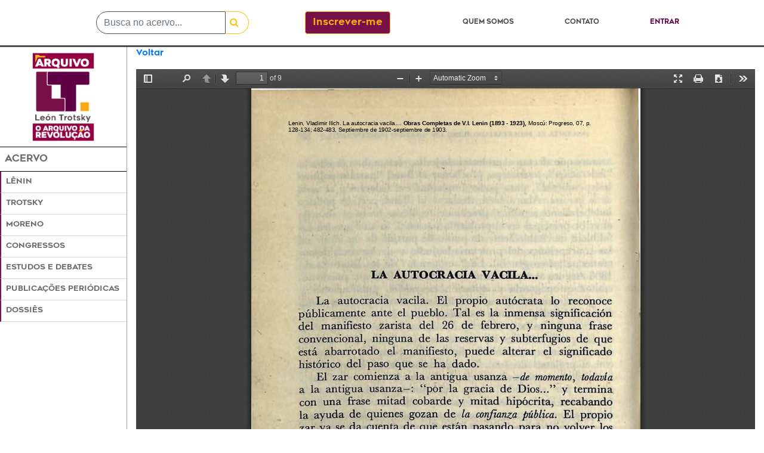

--- FILE ---
content_type: text/html; charset=utf-8
request_url: https://archivoleontrotsky.org/view?mfn=27212
body_size: 2123
content:
<!DOCTYPE html>
<html>
  <head>
    <title>Visualizador | Archivo León Trotsky</title>
    <meta name="csrf-param" content="authenticity_token" />
<meta name="csrf-token" content="MceoE514/ytC5VckvFdJYrSUTbBC3OfMqwwB/gxe2FCeq/pjrIf4uUu9SwqFmXBPNErtvyUW6QJuTWObo2donQ==" />
    

    <link rel="stylesheet" media="all" href="/assets/application-8a592922a5cdc28732c6633ad4ee208b706c95fb81dbdef306cb47c1efcfc3d9.css" data-turbolinks-track="reload" />
    <script src="/assets/application-e339e7c352e7c79b1b53369ac6a7fc3053849dc7cb404ffeada6d4fc6cd82e19.js" data-turbolinks-track="reload"></script>
    <!--[if lt IE 9]>
  <script src="//cdnjs.cloudflare.com/ajax/libs/html5shiv/r29/html5.min.js">
  </script>
<![endif]-->


    <meta name="referrer" content="always" />

  <!-- Global site tag (gtag.js) - Google Analytics -->
  <script async src="https://www.googletagmanager.com/gtag/js?id=UA-144654682-1"></script>
  <script>
    window.dataLayer = window.dataLayer || [];
    function gtag(){dataLayer.push(arguments);}
    gtag('js', new Date());
  </script>
  </head>

  <body>
    <nav class="navbar navbar-expand-lg fixed-top headerborder bg-white mx-auto" style="min-height: 79px;">
  <div class="container">
    <div class="container col-sm-4">
      <div class="row">
	<div class="mx-auto">
	    <form action="/busca" accept-charset="UTF-8" method="get">
  <input name="utf8" type="hidden" value="✓">
  <input name="t" type="hidden" value="s">
  <div class="input-group">
    <input class="form-control" type="text" placeholder="Busca no acervo..." name="term">
    <div class="input-group-append" id="searchbox">
      <button class="btn btn-outline-warning pr-3 pl-2" type="submit" id="searchbox" style: "border-top-right-radius: 20px; border-bottom-right-radius: 20px">
        <i class="fa fa-search"></i>
      </button>
    </div>
  </div>
</form>

        </div>
      </div>
    </div>
      <div class="container col-sm-2">
	<div class="row">
	    <div class="align-middle my-auto" id="addbtn">
              <a class="btn btn-primary" href="/signup">Inscrever-me</a>
            </div>
	</div>
      </div>
    <ul class="nav navbar-nav ml-auto col-sm-5">
      <li class="nav-item mx-auto my-auto"><a id="header" class="nav-link" href="/about">Quem somos</a></li>
      <li class="nav-item mx-auto my-auto"><a id="header" class="nav-link" href="/contact">Contato</a></li>
	<li class="nav-item mx-auto">
	  <a id="entrar" class="nav-link" href="/login">Entrar</a>
      </li>
    </ul>
  </div>
</nav>

      <div class="container-fluid">
	<div class="row" style="min-height: 100vh">
	  <div class="col-sm-2 px-0 position-fixed" style="min-height: 100h">
	      <nav id="sidebar" style="min-height: 100vh">
  <ul id="sidebar-items" class="nav list-group list-group-flush">
    <div class="text-center">
      <li class="mx-auto my-2">
	<a href="/"><img width="50%" class="mx-auto" src="/assets/logomaior_preto_pt-8a58b75c5af1b9938a4319eb9b2b9aecbb73f67dab24f14e1e287c17e4cbaad6.png" /></a>
      </li>
    </div>
    <div id="esidebar" style="border-left: 0px !important; border-top: 1px solid #000000 !important; border-bottom: 1px solid #000000 !important;" class="py-2">
      <span class="nav-header-primary pl-2">Acervo</span>
    </div>
    <li class="ml-0"><div id="esidebar" class="py-2"><a class="ml-2" href="/kardexes/66">Lênin</a></div></li>
    <li class="ml-0"><div id="esidebar" class="py-2"><a class="ml-2" href="/kardexes/58">Trotsky</a></div></li>
    <li class="ml-0"><div id="esidebar" class="py-2"><a class="ml-2" href="/kardexes/53">Moreno</a></div></li>
    <li class="ml-0"><div id="esidebar" class="py-2"><a class="ml-2" href="/cong">Congressos</a></div></li>
    <li class="ml-0"><div id="esidebar" class="py-2"><a class="ml-2" href="/estdeb">Estudos e Debates</a></div></li>
    <li class="ml-0"><div id="esidebar" class="py-2"><a class="ml-2" href="/ppub">Publicações Periódicas</a></div></li>
    <li class="ml-0"><div id="esidebar" class="py-2"><a class="ml-2" href="/dossies">Dossiês</a></div></li>
  </ul>
</nav>

          </div>
        <div class="offset-sm-2 col-sm-10">
    <div class="container-fluid px-0">
        
<div id="textogeral"><p><a href="javascript:history.back()">Voltar</a></p></div>


    <iframe src=/pdfjs/full?file=https://phl.bibliotecaleontrotsky.org/arquivo/lenin_obras/livro07/l07_023.pdf width="100%" height="1000px" style="border: none;"></iframe>

    </div>
        </div>
      </div>
    <div class="row">
      <div class="container-fluid px-0" id="footer" style="z-index: 1030;">
  <div class="row container mx-auto">
    <div class="col-sm-2 pl-0">
      <div class="content-fluid footer">
	<div class="row mx-auto" id=logofooter>
	  <img width="75%" class="mx-auto" src="/assets/logomaior-840a84754737d504f9a639e1a2ba94d35596e5b614b5e6b52f0c57195b8ae575.png" />
	</div>
      </div>
    </div>
    <div class="col-sm-7 mr-auto" id="rowfooter">
      <div class="container-fluid footer">
        <div class="row" id=contato1>
	  <h2>Contato:</h2>
        </div>
        <div class="row" id=contato2>
	  <h2>archivo@archivoleontrotsky.org</h2>
	</div>
	<div class="row" id=contato3>
	  <h2>+55 (11) 95421-2119</h2>
	</div>
	<div class="row" id=contato4>
	  <h2>fb.com/ArchivoLeonTrotsky</h2>
	</div>
      </div>
    </div>
    <div class="col-sm-3 ml-auto" id="rowfooter">
      <div class="container-fluid dados ml-auto">
        <div class="row ml-auto" id=dossiefooter>
	  <a id="footer" href="/dossies">Dossiês</a>
        </div>
        <div class="row ml-auto" id=qsfooter>
	  <a id="footer" href="/about">Quem somos</a>
	</div>
	<div class="row ml-auto" id=contatofooter>
	  <a id="footer" href="/contact">Contato</a>
	</div>
      </div>
    </div>
  </div>
</div>

    </div>
  </body>
</html>


--- FILE ---
content_type: application/javascript
request_url: https://archivoleontrotsky.org/assets/application-e339e7c352e7c79b1b53369ac6a7fc3053849dc7cb404ffeada6d4fc6cd82e19.js
body_size: 769126
content:
function successFunction(e){function t(e){e.each(function(){var t=$(this),n={};n.timelineWrapper=t.find(".events-wrapper"),n.eventsWrapper=n.timelineWrapper.children(".events"),n.fillingLine=n.eventsWrapper.children(".filling-line"),n.timelineEvents=n.eventsWrapper.find("a"),n.timelineDates=g(n.timelineEvents),n.eventsMinLapse=y(n.timelineDates),n.timelineNavigation=t.find(".cd-timeline-navigation"),n.eventsContent=t.children(".events-content"),c(n,T);var r=f(n,T);t.addClass("loaded"),n.timelineNavigation.on("click",".next",function(e){e.preventDefault(),o(n,r,"next")}),n.timelineNavigation.on("click",".prev",function(e){e.preventDefault(),o(n,r,"prev")}),n.eventsWrapper.on("click","a",function(e){e.preventDefault(),n.timelineEvents.removeClass("selected"),$(this).addClass("selected"),h($(this)),l($(this),n.fillingLine,r),d($(this),n.eventsContent)}),n.eventsContent.on("swipeleft",function(){"mobile"==w()&&a(n,r,"next")}),n.eventsContent.on("swiperight",function(){"mobile"==w()&&a(n,r,"prev")}),$(document).keyup(function(e){"37"==e.which&&b(t.get(0))?a(n,r,"prev"):"39"==e.which&&b(t.get(0))&&a(n,r,"next")})})}function o(e,t,n){var r=p(e.eventsWrapper),o=Number(e.timelineWrapper.css("width").replace("px",""));"next"==n?u(e,r-o+T,o-t):u(e,r+o-T)}function a(e,t,n){var r=e.eventsContent.find(".selected");if(0<("next"==n?r.next():r.prev()).length){var o=e.eventsWrapper.find(".selected"),i="next"==n?o.parent("li").next("li").children("a"):o.parent("li").prev("li").children("a");l(i,e.fillingLine,t),d(i,e.eventsContent),i.addClass("selected"),o.removeClass("selected"),h(i),s(n,i,e)}}function s(e,t,n){var r=window.getComputedStyle(t.get(0),null),o=Number(r.getPropertyValue("left").replace("px","")),i=Number(n.timelineWrapper.css("width").replace("px","")),a=Number(n.eventsWrapper.css("width").replace("px","")),s=p(n.eventsWrapper);("next"==e&&i-s<o||"prev"==e&&o<-s)&&u(n,i/2-o,i-a)}function u(e,t,n){t=0<t?0:t,m(e.eventsWrapper.get(0),"translateX",(t=void 0!==n&&t<n?n:t)+"px"),0==t?e.timelineNavigation.find(".prev").addClass("inactive"):e.timelineNavigation.find(".prev").removeClass("inactive"),t==n?e.timelineNavigation.find(".next").addClass("inactive"):e.timelineNavigation.find(".next").removeClass("inactive")}function l(e,t,n){var r=window.getComputedStyle(e.get(0),null),o=r.getPropertyValue("left"),i=r.getPropertyValue("width"),a=(o=Number(o.replace("px",""))+Number(i.replace("px",""))/2)/n;m(t.get(0),"scaleX",a)}function c(e,t){for(i=0;i<e.timelineDates.length;i++){var n=v(e.timelineDates[0],e.timelineDates[i]),r=Math.round(n/e.eventsMinLapse)+2;e.timelineEvents.eq(i).css("left",r*t+"px")}}function f(e,t){var n=v(e.timelineDates[0],e.timelineDates[e.timelineDates.length-1])/e.eventsMinLapse,r=(n=Math.round(n)+4)*t;return e.eventsWrapper.css("width",r+"px"),l(e.eventsWrapper.find("a.selected"),e.fillingLine,r),s("next",e.eventsWrapper.find("a.selected"),e),r}function d(e,t){var n=e.data("date"),r=t.find(".selected"),o=t.find('[data-date="'+n+'"]'),i=o.height();if(o.index()>r.index())var a="selected enter-right",s="leave-left";else a="selected enter-left",s="leave-right";o.attr("class",a),r.attr("class",s).one("webkitAnimationEnd oanimationend msAnimationEnd animationend",function(){r.removeClass("leave-right leave-left"),o.removeClass("enter-left enter-right")}),t.css("height",i+"px")}function h(e){e.parent("li").prevAll("li").children("a").addClass("older-event").end().end().nextAll("li").children("a").removeClass("older-event")}function p(e){var t=window.getComputedStyle(e.get(0),null);if(0<=(n=t.getPropertyValue("-webkit-transform")||t.getPropertyValue("-moz-transform")||t.getPropertyValue("-ms-transform")||t.getPropertyValue("-o-transform")||t.getPropertyValue("transform")).indexOf("("))var n,r=(n=(n=(n=n.split("(")[1]).split(")")[0]).split(","))[4];else r=0;return Number(r)}function m(e,t,n){e.style["-webkit-transform"]=t+"("+n+")",e.style["-moz-transform"]=t+"("+n+")",e.style["-ms-transform"]=t+"("+n+")",e.style["-o-transform"]=t+"("+n+")",e.style.transform=t+"("+n+")"}function g(e){var o=[];return e.each(function(){var e=$(this).data("date").split("T");if(1<e.length)var t=e[0].split("/"),n=e[1].split(":");else if(0<=e[0].indexOf(":"))t=["2000","0","0"],n=e[0].split(":");else t=e[0].split("/"),n=["0","0"];var r=new Date(t[2],t[1]-1,t[0],n[0],n[1]);o.push(r)}),o}function v(e,t){return Math.round(t-e)}function y(e){var t=[];for(i=1;i<e.length;i++){var n=v(e[i-1],e[i]);t.push(n)}return Math.min.apply(null,t)}function b(e){for(var t=e.offsetTop,n=e.offsetLeft,r=e.offsetWidth,o=e.offsetHeight;e.offsetParent;)t+=(e=e.offsetParent).offsetTop,n+=e.offsetLeft;return t<window.pageYOffset+window.innerHeight&&n<window.pageXOffset+window.innerWidth&&t+o>window.pageYOffset&&n+r>window.pageXOffset}function w(){return window.getComputedStyle(document.querySelector(".cd-horizontal-timeline"),"::before").getPropertyValue("content").replace(/'/g,"").replace(/"/g,"")}for(var n=e.split(/\r?\n|\r/),r="<ol>",C="<ol>",E=0;E<41;E++){r+='<li><a href="#0" ',C+="<li ";var S=n[E].split(";");r+='data-date="01/01/'+S[2]+'"',0===E&&(r+=' class="older-event selected" ',C+=' class="selected" '),r+=">",r+=S[2]+"</a>",r+="</li>",C+=' data-date="01/01/'+S[2]+'">',C+='<div class="card mb-3" style=""><div class="row no-gutters"><div class="col-md-4">',C+='<img src="'+S[0]+'" class="card-img" alt="...">',C+='</div><div class="col-md-8"><div class="card-body">',C+='<h3 class="card-title" style="font-weight: bold;color: #600047;">'+S[1]+"</h3>",C+='<p class="mb-4" style="color: #000000;"><svg xmlns="http://www.w3.org/2000/svg" width="16" height="16" fill="#f9a916" class="bi bi-calendar4" viewBox="0 0 16 16">  <path d="M3.5 0a.5.5 0 0 1 .5.5V1h8V.5a.5.5 0 0 1 1 0V1h1a2 2 0 0 1 2 2v11a2 2 0 0 1-2 2H2a2 2 0 0 1-2-2V3a2 2 0 0 1 2-2h1V.5a.5.5 0 0 1 .5-.5zM2 2a1 1 0 0 0-1 1v1h14V3a1 1 0 0 0-1-1H2zm13 3H1v9a1 1 0 0 0 1 1h12a1 1 0 0 0 1-1V5z"/></svg> &nbsp;&nbsp;',C+=S[2],C+="</p>",C+='<p class="card-text" style="color: #000000;">',C+=S[3],C+="</p>",C+='<a class="btn btn-outline-warning" href="'+S[4]+'">Leer documento</a>',C+="</div>",C+="</li>"}C+="</ol>",r+="</ol>",r+='<span class="filling-line" aria-hidden="true" style="transform: scaleX(0.281506);"></span>',$(".events").empty().append(r),$(".events-content").empty().append(C);var x=$(".cd-horizontal-timeline"),T=120;0<x.length&&t(x)}function _classCallCheck(e,t){if(!(e instanceof t))throw new TypeError("Cannot call a class as a function")}function _classCallCheck(e,t){if(!(e instanceof t))throw new TypeError("Cannot call a class as a function")}!function(e,t){"use strict";"object"==typeof module&&"object"==typeof module.exports?module.exports=e.document?t(e,!0):function(e){if(!e.document)throw new Error("jQuery requires a window with a document");return t(e)}:t(e)}("undefined"!=typeof window?window:this,function(x,e){"use strict";function m(e,t,n){var r,o,i=(n=n||ue).createElement("script");if(i.text=e,t)for(r in Ee)(o=t[r]||t.getAttribute&&t.getAttribute(r))&&i.setAttribute(r,o);n.head.appendChild(i).parentNode.removeChild(i)}function g(e){return null==e?e+"":"object"==typeof e||"function"==typeof e?pe[me.call(e)]||"object":typeof e}function s(e){var t=!!e&&"length"in e&&e.length,n=g(e);return!we(e)&&!Ce(e)&&("array"===n||0===t||"number"==typeof t&&0<t&&t-1 in e)}function l(e,t){return e.nodeName&&e.nodeName.toLowerCase()===t.toLowerCase()}function t(e,n,r){return we(n)?xe.grep(e,function(e,t){return!!n.call(e,t,e)!==r}):n.nodeType?xe.grep(e,function(e){return e===n!==r}):"string"!=typeof n?xe.grep(e,function(e){return-1<he.call(n,e)!==r}):xe.filter(n,e,r)}function n(e,t){for(;(e=e[t])&&1!==e.nodeType;);return e}function c(e){var n={};return xe.each(e.match(Ie)||[],function(e,t){n[t]=!0}),n}function f(e){return e}function d(e){throw e}function u(e,t,n,r){var o;try{e&&we(o=e.promise)?o.call(e).done(t).fail(n):e&&we(o=e.then)?o.call(e,t,n):t.apply(undefined,[e].slice(r))}catch(e){n.apply(undefined,[e])}}function r(){ue.removeEventListener("DOMContentLoaded",r),x.removeEventListener("load",r),xe.ready()}function o(e,t){return t.toUpperCase()}function h(e){return e.replace(Be,"ms-").replace(je,o)}function i(){this.expando=xe.expando+i.uid++}function a(e){return"true"===e||"false"!==e&&("null"===e?null:e===+e+""?+e:Ue.test(e)?JSON.parse(e):e)}function p(e,t,n){var r;if(n===undefined&&1===e.nodeType)if(r="data-"+t.replace(We,"-$&").toLowerCase(),"string"==typeof(n=e.getAttribute(r))){try{n=a(n)}catch(o){}qe.set(e,t,n)}else n=undefined;return n}function v(e,t,n,r){var o,i,a=20,s=r?function(){return r.cur()}:function(){return xe.css(e,t,"")},u=s(),l=n&&n[3]||(xe.cssNumber[t]?"":"px"),c=e.nodeType&&(xe.cssNumber[t]||"px"!==l&&+u)&&Ke.exec(xe.css(e,t));if(c&&c[3]!==l){for(u/=2,l=l||c[3],c=+u||1;a--;)xe.style(e,t,c+l),(1-i)*(1-(i=s()/u||.5))<=0&&(a=0),c/=i;c*=2,xe.style(e,t,c+l),n=n||[]}return n&&(c=+c||+u||0,o=n[1]?c+(n[1]+1)*n[2]:+n[2],r&&(r.unit=l,r.start=c,r.end=o)),o}function y(e){var t,n=e.ownerDocument,r=e.nodeName,o=et[r];return o||(t=n.body.appendChild(n.createElement(r)),o=xe.css(t,"display"),t.parentNode.removeChild(t),"none"===o&&(o="block"),et[r]=o)}function b(e,t){for(var n,r,o=[],i=0,a=e.length;i<a;i++)(r=e[i]).style&&(n=r.style.display,t?("none"===n&&(o[i]=Ve.get(r,"display")||null,o[i]||(r.style.display="")),""===r.style.display&&Je(r)&&(o[i]=y(r))):"none"!==n&&(o[i]="none",Ve.set(r,"display",n)));for(i=0;i<a;i++)null!=o[i]&&(e[i].style.display=o[i]);return e}function w(e,t){var n;return n="undefined"!=typeof e.getElementsByTagName?e.getElementsByTagName(t||"*"):"undefined"!=typeof e.querySelectorAll?e.querySelectorAll(t||"*"):[],t===undefined||t&&l(e,t)?xe.merge([e],n):n}function C(e,t){for(var n=0,r=e.length;n<r;n++)Ve.set(e[n],"globalEval",!t||Ve.get(t[n],"globalEval"))}function E(e,t,n,r,o){for(var i,a,s,u,l,c,f=t.createDocumentFragment(),d=[],h=0,p=e.length;h<p;h++)if((i=e[h])||0===i)if("object"===g(i))xe.merge(d,i.nodeType?[i]:i);else if(st.test(i)){for(a=a||f.appendChild(t.createElement("div")),s=(nt.exec(i)||["",""])[1].toLowerCase(),u=ot[s]||ot._default,a.innerHTML=u[1]+xe.htmlPrefilter(i)+u[2],c=u[0];c--;)a=a.lastChild;xe.merge(d,a.childNodes),(a=f.firstChild).textContent=""}else d.push(t.createTextNode(i));for(f.textContent="",h=0;i=d[h++];)if(r&&-1<xe.inArray(i,r))o&&o.push(i);else if(l=Ye(i),a=w(f.appendChild(i),"script"),l&&C(a),n)for(c=0;i=a[c++];)rt.test(i.type||"")&&n.push(i);return f}function S(){return!0}function T(){return!1}function _(e,t){return e===k()==("focus"===t)}function k(){try{return ue.activeElement}catch(e){}}function A(e,t,n,r,o,i){var a,s;if("object"==typeof t){for(s in"string"!=typeof n&&(r=r||n,n=undefined),t)A(e,s,n,r,t[s],i);return e}if(null==r&&null==o?(o=n,r=n=undefined):null==o&&("string"==typeof n?(o=r,r=undefined):(o=r,r=n,n=undefined)),!1===o)o=T;else if(!o)return e;return 1===i&&(a=o,(o=function(e){return xe().off(e),a.apply(this,arguments)}).guid=a.guid||(a.guid=xe.guid++)),e.each(function(){xe.event.add(this,t,o,r,n)})}function N(e,o,i){i?(Ve.set(e,o,!1),xe.event.add(e,o,{namespace:!1,handler:function(e){var t,n,r=Ve.get(this,o);if(1&e.isTrigger&&this[o]){if(r.length)(xe.event.special[o]||{}).delegateType&&e.stopPropagation();else if(r=ce.call(arguments),Ve.set(this,o,r),t=i(this,o),this[o](),r!==(n=Ve.get(this,o))||t?Ve.set(this,o,!1):n={},r!==n)return e.stopImmediatePropagation(),e.preventDefault(),n.value}else r.length&&(Ve.set(this,o,{value:xe.event.trigger(xe.extend(r[0],xe.Event.prototype),r.slice(1),this)}),e.stopImmediatePropagation())}})):Ve.get(e,o)===undefined&&xe.event.add(e,o,S)}function D(e,t){return l(e,"table")&&l(11!==t.nodeType?t:t.firstChild,"tr")&&xe(e).children("tbody")[0]||e}function O(e){return e.type=(null!==e.getAttribute("type"))+"/"+e.type,e}function L(e){return"true/"===(e.type||"").slice(0,5)?e.type=e.type.slice(5):e.removeAttribute("type"),e}function R(e,t){var n,r,o,i,a,s,u,l;if(1===t.nodeType){if(Ve.hasData(e)&&(i=Ve.access(e),a=Ve.set(t,i),l=i.events))for(o in delete a.handle,a.events={},l)for(n=0,r=l[o].length;n<r;n++)xe.event.add(t,o,l[o][n]);qe.hasData(e)&&(s=qe.access(e),u=xe.extend({},s),qe.set(t,u))}}function P(e,t){var n=t.nodeName.toLowerCase();"input"===n&&tt.test(e.type)?t.checked=e.checked:"input"!==n&&"textarea"!==n||(t.defaultValue=e.defaultValue)}function I(n,r,o,i){r=fe.apply([],r);var e,t,a,s,u,l,c=0,f=n.length,d=f-1,h=r[0],p=we(h);if(p||1<f&&"string"==typeof h&&!be.checkClone&&ht.test(h))return n.each(function(e){var t=n.eq(e);p&&(r[0]=h.call(this,e,t.html())),I(t,r,o,i)});if(f&&(t=(e=E(r,n[0].ownerDocument,!1,n,i)).firstChild,1===e.childNodes.length&&(e=t),t||i)){for(s=(a=xe.map(w(e,"script"),O)).length;c<f;c++)u=e,c!==d&&(u=xe.clone(u,!0,!0),s&&xe.merge(a,w(u,"script"))),o.call(n[c],u,c);if(s)for(l=a[a.length-1].ownerDocument,xe.map(a,L),c=0;c<s;c++)u=a[c],rt.test(u.type||"")&&!Ve.access(u,"globalEval")&&xe.contains(l,u)&&(u.src&&"module"!==(u.type||"").toLowerCase()?xe._evalUrl&&!u.noModule&&xe._evalUrl(u.src,{nonce:u.nonce||u.getAttribute("nonce")}):m(u.textContent.replace(pt,""),u,l))}return n}function z(e,t,n){for(var r,o=t?xe.filter(t,e):e,i=0;null!=(r=o[i]);i++)n||1!==r.nodeType||xe.cleanData(w(r)),r.parentNode&&(n&&Ye(r)&&C(w(r,"script")),r.parentNode.removeChild(r));return e}function M(e,t,n){var r,o,i,a,s=e.style;return(n=n||gt(e))&&(""!==(a=n.getPropertyValue(t)||n[t])||Ye(e)||(a=xe.style(e,t)),!be.pixelBoxStyles()&&mt.test(a)&&vt.test(t)&&(r=s.width,o=s.minWidth,i=s.maxWidth,s.minWidth=s.maxWidth=s.width=a,a=n.width,s.width=r,s.minWidth=o,s.maxWidth=i)),a!==undefined?a+"":a}function H(e,t){return{get:function(){if(!e())return(this.get=t).apply(this,arguments);delete this.get}}}function B(e){for(var t=e[0].toUpperCase()+e.slice(1),n=yt.length;n--;)if((e=yt[n]+t)in bt)return e}function j(e){var t=xe.cssProps[e]||wt[e];return t||(e in bt?e:wt[e]=B(e)||e)}function F(e,t,n){var r=Ke.exec(t);return r?Math.max(0,r[2]-(n||0))+(r[3]||"px"):t}function V(e,t,n,r,o,i){var a="width"===t?1:0,s=0,u=0;if(n===(r?"border":"content"))return 0;for(;a<4;a+=2)"margin"===n&&(u+=xe.css(e,n+Xe[a],!0,o)),r?("content"===n&&(u-=xe.css(e,"padding"+Xe[a],!0,o)),"margin"!==n&&(u-=xe.css(e,"border"+Xe[a]+"Width",!0,o))):(u+=xe.css(e,"padding"+Xe[a],!0,o),"padding"!==n?u+=xe.css(e,"border"+Xe[a]+"Width",!0,o):s+=xe.css(e,"border"+Xe[a]+"Width",!0,o));return!r&&0<=i&&(u+=Math.max(0,Math.ceil(e["offset"+t[0].toUpperCase()+t.slice(1)]-i-u-s-.5))||0),u}function q(e,t,n){var r=gt(e),o=(!be.boxSizingReliable()||n)&&"border-box"===xe.css(e,"boxSizing",!1,r),i=o,a=M(e,t,r),s="offset"+t[0].toUpperCase()+t.slice(1);if(mt.test(a)){if(!n)return a;a="auto"}return(!be.boxSizingReliable()&&o||"auto"===a||!parseFloat(a)&&"inline"===xe.css(e,"display",!1,r))&&e.getClientRects().length&&(o="border-box"===xe.css(e,"boxSizing",!1,r),(i=s in e)&&(a=e[s])),(a=parseFloat(a)||0)+V(e,t,n||(o?"border":"content"),i,r,a)+"px"}function U(e,t,n,r,o){return new U.prototype.init(e,t,n,r,o)}function W(){_t&&(!1===ue.hidden&&x.requestAnimationFrame?x.requestAnimationFrame(W):x.setTimeout(W,xe.fx.interval),xe.fx.tick())}function $(){return x.setTimeout(function(){Tt=undefined}),Tt=Date.now()}function K(e,t){var n,r=0,o={height:e};for(t=t?1:0;r<4;r+=2-t)o["margin"+(n=Xe[r])]=o["padding"+n]=e;return t&&(o.opacity=o.width=e),o}function X(e,t,n){for(var r,o=(Q.tweeners[t]||[]).concat(Q.tweeners["*"]),i=0,a=o.length;i<a;i++)if(r=o[i].call(n,t,e))return r}function G(e,t,n){var r,o,i,a,s,u,l,c,f="width"in t||"height"in t,d=this,h={},p=e.style,m=e.nodeType&&Je(e),g=Ve.get(e,"fxshow");for(r in n.queue||(null==(a=xe._queueHooks(e,"fx")).unqueued&&(a.unqueued=0,s=a.empty.fire,a.empty.fire=function(){a.unqueued||s()}),a.unqueued++,d.always(function(){d.always(function(){a.unqueued--,xe.queue(e,"fx").length||a.empty.fire()})})),t)if(o=t[r],Nt.test(o)){if(delete t[r],i=i||"toggle"===o,o===(m?"hide":"show")){if("show"!==o||!g||g[r]===undefined)continue;m=!0}h[r]=g&&g[r]||xe.style(e,r)}if((u=!xe.isEmptyObject(t))||!xe.isEmptyObject(h))for(r in f&&1===e.nodeType&&(n.overflow=[p.overflow,p.overflowX,p.overflowY],null==(l=g&&g.display)&&(l=Ve.get(e,"display")),"none"===(c=xe.css(e,"display"))&&(l?c=l:(b([e],!0),l=e.style.display||l,c=xe.css(e,"display"),b([e]))),("inline"===c||"inline-block"===c&&null!=l)&&"none"===xe.css(e,"float")&&(u||(d.done(function(){p.display=l}),null==l&&(c=p.display,l="none"===c?"":c)),p.display="inline-block")),n.overflow&&(p.overflow="hidden",d.always(function(){p.overflow=n.overflow[0],p.overflowX=n.overflow[1],p.overflowY=n.overflow[2]})),u=!1,h)u||(g?"hidden"in g&&(m=g.hidden):g=Ve.access(e,"fxshow",{display:l}),i&&(g.hidden=!m),m&&b([e],!0),d.done(function(){for(r in m||b([e]),Ve.remove(e,"fxshow"),h)xe.style(e,r,h[r])})),u=X(m?g[r]:0,r,d),r in g||(g[r]=u.start,m&&(u.end=u.start,u.start=0))}function Y(e,t){var n,r,o,i,a;for(n in e)if(o=t[r=h(n)],i=e[n],Array.isArray(i)&&(o=i[1],i=e[n]=i[0]),n!==r&&(e[r]=i,delete e[n]),(a=xe.cssHooks[r])&&"expand"in a)for(n in i=a.expand(i),delete e[r],i)n in e||(e[n]=i[n],t[n]=o);else t[r]=o}function Q(i,e,t){var n,a,r=0,o=Q.prefilters.length,s=xe.Deferred().always(function(){delete u.elem}),u=function(){if(a)return!1;for(var e=Tt||$(),t=Math.max(0,l.startTime+l.duration-e),n=1-(t/l.duration||0),r=0,o=l.tweens.length;r<o;r++)l.tweens[r].run(n);return s.notifyWith(i,[l,n,t]),n<1&&o?t:(o||s.notifyWith(i,[l,1,0]),s.resolveWith(i,[l]),!1)},l=s.promise({elem:i,props:xe.extend({},e),opts:xe.extend(!0,{specialEasing:{},easing:xe.easing._default},t),originalProperties:e,originalOptions:t,startTime:Tt||$(),duration:t.duration,tweens:[],createTween:function(e,t){var n=xe.Tween(i,l.opts,e,t,l.opts.specialEasing[e]||l.opts.easing);return l.tweens.push(n),n},stop:function(e){var t=0,n=e?l.tweens.length:0;if(a)return this;for(a=!0;t<n;t++)l.tweens[t].run(1);return e?(s.notifyWith(i,[l,1,0]),s.resolveWith(i,[l,e])):s.rejectWith(i,[l,e]),this}}),c=l.props;for(Y(c,l.opts.specialEasing);r<o;r++)if(n=Q.prefilters[r].call(l,i,c,l.opts))return we(n.stop)&&(xe._queueHooks(l.elem,l.opts.queue).stop=n.stop.bind(n)),n;return xe.map(c,X,l),we(l.opts.start)&&l.opts.start.call(i,l),l.progress(l.opts.progress).done(l.opts.done,l.opts.complete).fail(l.opts.fail).always(l.opts.always),xe.fx.timer(xe.extend(u,{elem:i,anim:l,queue:l.opts.queue})),l}function J(e){return(e.match(Ie)||[]).join(" ")}function Z(e){return e.getAttribute&&e.getAttribute("class")||""}function ee(e){return Array.isArray(e)?e:"string"==typeof e&&e.match(Ie)||[]}function te(n,e,r,o){var t;if(Array.isArray(e))xe.each(e,function(e,t){r||Ft.test(n)?o(n,t):te(n+"["+("object"==typeof t&&null!=t?e:"")+"]",t,r,o)});else if(r||"object"!==g(e))o(n,e);else for(t in e)te(n+"["+t+"]",e[t],r,o)}function ne(i){return function(e,t){"string"!=typeof e&&(t=e,e="*");var n,r=0,o=e.toLowerCase().match(Ie)||[];if(we(t))for(;n=o[r++];)"+"===n[0]?(n=n.slice(1)||"*",(i[n]=i[n]||[]).unshift(t)):(i[n]=i[n]||[]).push(t)}}function re(t,o,i,a){function s(e){var r;return u[e]=!0,xe.each(t[e]||[],function(e,t){var n=t(o,i,a);return"string"!=typeof n||l||u[n]?l?!(r=n):void 0:(o.dataTypes.unshift(n),s(n),!1)}),r}var u={},l=t===Zt;return s(o.dataTypes[0])||!u["*"]&&s("*")}function oe(e,t){var n,r,o=xe.ajaxSettings.flatOptions||{};for(n in t)t[n]!==undefined&&((o[n]?e:r||(r={}))[n]=t[n]);return r&&xe.extend(!0,e,r),e}function ie(e,t,n){for(var r,o,i,a,s=e.contents,u=e.dataTypes;"*"===u[0];)u.shift(),r===undefined&&(r=e.mimeType||t.getResponseHeader("Content-Type"));if(r)for(o in s)if(s[o]&&s[o].test(r)){u.unshift(o);break}if(u[0]in n)i=u[0];else{for(o in n){if(!u[0]||e.converters[o+" "+u[0]]){i=o;break}a||(a=o)}i=i||a}if(i)return i!==u[0]&&u.unshift(i),n[i]}function ae(e,t,n,r){var o,i,a,s,u,l={},c=e.dataTypes.slice();if(c[1])for(a in e.converters)l[a.toLowerCase()]=e.converters[a];for(i=c.shift();i;)if(e.responseFields[i]&&(n[e.responseFields[i]]=t),!u&&r&&e.dataFilter&&(t=e.dataFilter(t,e.dataType)),u=i,i=c.shift())if("*"===i)i=u;else if("*"!==u&&u!==i){if(!(a=l[u+" "+i]||l["* "+i]))for(o in l)if((s=o.split(" "))[1]===i&&(a=l[u+" "+s[0]]||l["* "+s[0]])){!0===a?a=l[o]:!0!==l[o]&&(i=s[0],c.unshift(s[1]));break}if(!0!==a)if(a&&e["throws"])t=a(t);else try{t=a(t)}catch(f){return{state:"parsererror",error:a?f:"No conversion from "+u+" to "+i}}}return{state:"success",data:t}}var se=[],ue=x.document,le=Object.getPrototypeOf,ce=se.slice,fe=se.concat,de=se.push,he=se.indexOf,pe={},me=pe.toString,ge=pe.hasOwnProperty,ve=ge.toString,ye=ve.call(Object),be={},we=function we(e){return"function"==typeof e&&"number"!=typeof e.nodeType},Ce=function Ce(e){return null!=e&&e===e.window},Ee={type:!0,src:!0,nonce:!0,noModule:!0},Se="3.4.1",xe=function(e,t){return new xe.fn.init(e,t)},Te=/^[\s\uFEFF\xA0]+|[\s\uFEFF\xA0]+$/g;xe.fn=xe.prototype={jquery:Se,constructor:xe,length:0,toArray:function(){return ce.call(this)},get:function(e){return null==e?ce.call(this):e<0?this[e+this.length]:this[e]},pushStack:function(e){var t=xe.merge(this.constructor(),e);return t.prevObject=this,t},each:function(e){return xe.each(this,e)},map:function(n){return this.pushStack(xe.map(this,function(e,t){return n.call(e,t,e)}))},slice:function(){return this.pushStack(ce.apply(this,arguments))},first:function(){return this.eq(0)},last:function(){return this.eq(-1)},eq:function(e){var t=this.length,n=+e+(e<0?t:0);return this.pushStack(0<=n&&n<t?[this[n]]:[])},end:function(){return this.prevObject||this.constructor()},push:de,sort:se.sort,splice:se.splice},xe.extend=xe.fn.extend=function(e){var t,n,r,o,i,a,s=e||{},u=1,l=arguments.length,c=!1;for("boolean"==typeof s&&(c=s,s=arguments[u]||{},u++),"object"==typeof s||we(s)||(s={}),u===l&&(s=this,u--);u<l;u++)if(null!=(t=arguments[u]))for(n in t)o=t[n],"__proto__"!==n&&s!==o&&(c&&o&&(xe.isPlainObject(o)||(i=Array.isArray(o)))?(r=s[n],a=i&&!Array.isArray(r)?[]:i||xe.isPlainObject(r)?r:{},i=!1,s[n]=xe.extend(c,a,o)):o!==undefined&&(s[n]=o));return s},xe.extend({expando:"jQuery"+(Se+Math.random()).replace(/\D/g,""),isReady:!0,error:function(e){throw new Error(e)},noop:function(){},isPlainObject:function(e){var t,n;return!(!e||"[object Object]"!==me.call(e))&&(!(t=le(e))||"function"==typeof(n=ge.call(t,"constructor")&&t.constructor)&&ve.call(n)===ye)},isEmptyObject:function(e){var t;for(t in e)return!1;return!0},globalEval:function(e,t){m(e,{nonce:t&&t.nonce})},each:function(e,t){var n,r=0;if(s(e))for(n=e.length;r<n&&!1!==t.call(e[r],r,e[r]);r++);else for(r in e)if(!1===t.call(e[r],r,e[r]))break;return e},trim:function(e){return null==e?"":(e+"").replace(Te,"")},makeArray:function(e,t){var n=t||[];return null!=e&&(s(Object(e))?xe.merge(n,"string"==typeof e?[e]:e):de.call(n,e)),n},inArray:function(e,t,n){return null==t?-1:he.call(t,e,n)},merge:function(e,t){for(var n=+t.length,r=0,o=e.length;r<n;r++)e[o++]=t[r];return e.length=o,e},grep:function(e,t,n){for(var r=[],o=0,i=e.length,a=!n;o<i;o++)!t(e[o],o)!==a&&r.push(e[o]);return r},map:function(e,t,n){var r,o,i=0,a=[];if(s(e))for(r=e.length;i<r;i++)null!=(o=t(e[i],i,n))&&a.push(o);else for(i in e)null!=(o=t(e[i],i,n))&&a.push(o);return fe.apply([],a)},guid:1,support:be}),"function"==typeof Symbol&&(xe.fn[Symbol.iterator]=se[Symbol.iterator]),xe.each("Boolean Number String Function Array Date RegExp Object Error Symbol".split(" "),function(e,t){pe["[object "+t+"]"]=t.toLowerCase()});var _e=function(n){function w(e,t,n,r){var o,i,a,s,u,l,c,f=t&&t.ownerDocument,d=t?t.nodeType:9;if(n=n||[],"string"!=typeof e||!e||1!==d&&9!==d&&11!==d)return n;if(!r&&((t?t.ownerDocument||t:F)!==R&&L(t),t=t||R,I)){if(11!==d&&(u=be.exec(e)))if(o=u[1]){if(9===d){if(!(a=t.getElementById(o)))return n;if(a.id===o)return n.push(a),n}else if(f&&(a=f.getElementById(o))&&B(t,a)&&a.id===o)return n.push(a),n}else{if(u[2])return Z.apply(n,t.getElementsByTagName(e)),n;if((o=u[3])&&E.getElementsByClassName&&t.getElementsByClassName)return Z.apply(n,t.getElementsByClassName(o)),n}if(E.qsa&&!K[e+" "]&&(!z||!z.test(e))&&(1!==d||"object"!==t.nodeName.toLowerCase())){if(c=e,f=t,1===d&&fe.test(e)){for((s=t.getAttribute("id"))?s=s.replace(Se,xe):t.setAttribute("id",s=j),i=(l=_(e)).length;i--;)l[i]="#"+s+" "+m(l[i]);c=l.join(","),f=we.test(e)&&p(t.parentNode)||t}try{return Z.apply(n,f.querySelectorAll(c)),n}catch(h){K(e,!0)}finally{s===j&&t.removeAttribute("id")}}}return A(e.replace(ue,"$1"),t,n,r)}function e(){function n(e,t){return r.push(e+" ")>S.cacheLength&&delete n[r.shift()],n[e+" "]=t}var r=[];return n}function u(e){return e[j]=!0,e}function o(e){var t=R.createElement("fieldset");try{return!!e(t)}catch(n){return!1}finally{t.parentNode&&t.parentNode.removeChild(t),t=null}}function t(e,t){for(var n=e.split("|"),r=n.length;r--;)S.attrHandle[n[r]]=t}function l(e,t){var n=t&&e,r=n&&1===e.nodeType&&1===t.nodeType&&e.sourceIndex-t.sourceIndex;if(r)return r;if(n)for(;n=n.nextSibling;)if(n===t)return-1;return e?1:-1}function r(t){return function(e){return"input"===e.nodeName.toLowerCase()&&e.type===t}}function i(n){return function(e){var t=e.nodeName.toLowerCase();return("input"===t||"button"===t)&&e.type===n}}function a(t){return function(e){return"form"in e?e.parentNode&&!1===e.disabled?"label"in e?"label"in e.parentNode?e.parentNode.disabled===t:e.disabled===t:e.isDisabled===t||e.isDisabled!==!t&&_e(e)===t:e.disabled===t:"label"in e&&e.disabled===t}}function s(a){return u(function(i){return i=+i,u(function(e,t){for(var n,r=a([],e.length,i),o=r.length;o--;)e[n=r[o]]&&(e[n]=!(t[n]=e[n]))})})}function p(e){return e&&"undefined"!=typeof e.getElementsByTagName&&e}function c(){}function m(e){for(var t=0,n=e.length,r="";t<n;t++)r+=e[t].value;return r}function f(s,e,t){var u=e.dir,l=e.next,c=l||u,f=t&&"parentNode"===c,d=q++;return e.first?function(e,t,n){for(;e=e[u];)if(1===e.nodeType||f)return s(e,t,n);return!1}:function(e,t,n){var r,o,i,a=[V,d];if(n){for(;e=e[u];)if((1===e.nodeType||f)&&s(e,t,n))return!0}else for(;e=e[u];)if(1===e.nodeType||f)if(o=(i=e[j]||(e[j]={}))[e.uniqueID]||(i[e.uniqueID]={}),l&&l===e.nodeName.toLowerCase())e=e[u]||e;else{if((r=o[c])&&r[0]===V&&r[1]===d)return a[2]=r[2];if((o[c]=a)[2]=s(e,t,n))return!0}return!1}}function d(o){return 1<o.length?function(e,t,n){for(var r=o.length;r--;)if(!o[r](e,t,n))return!1;return!0}:o[0]}function y(e,t,n){for(var r=0,o=t.length;r<o;r++)w(e,t[r],n);return n}function C(e,t,n,r,o){for(var i,a=[],s=0,u=e.length,l=null!=t;s<u;s++)(i=e[s])&&(n&&!n(i,r,o)||(a.push(i),l&&t.push(s)));return a}function b(h,p,m,g,v,e){return g&&!g[j]&&(g=b(g)),v&&!v[j]&&(v=b(v,e)),u(function(e,t,n,r){var o,i,a,s=[],u=[],l=t.length,c=e||y(p||"*",n.nodeType?[n]:n,[]),f=!h||!e&&p?c:C(c,s,h,n,r),d=m?v||(e?h:l||g)?[]:t:f;if(m&&m(f,d,n,r),g)for(o=C(d,u),g(o,[],n,r),i=o.length;i--;)(a=o[i])&&(d[u[i]]=!(f[u[i]]=a));if(e){if(v||h){if(v){for(o=[],i=d.length;i--;)(a=d[i])&&o.push(f[i]=a);v(null,d=[],o,r)}for(i=d.length;i--;)(a=d[i])&&-1<(o=v?te(e,a):s[i])&&(e[o]=!(t[o]=a))}}else d=C(d===t?d.splice(l,d.length):d),v?v(null,t,d,r):Z.apply(t,d)})}function h(e){for(var o,t,n,r=e.length,i=S.relative[e[0].type],a=i||S.relative[" "],s=i?1:0,u=f(function(e){return e===o},a,!0),l=f(function(e){return-1<te(o,e)},a,!0),c=[function(e,t,n){var r=!i&&(n||t!==N)||((o=t).nodeType?u(e,t,n):l(e,t,n));return o=null,r}];s<r;s++)if(t=S.relative[e[s].type])c=[f(d(c),t)];else{if((t=S.filter[e[s].type].apply(null,e[s].matches))[j]){for(n=++s;n<r&&!S.relative[e[n].type];n++);return b(1<s&&d(c),1<s&&m(e.slice(0,s-1).concat({value:" "===e[s-2].type?"*":""})).replace(ue,"$1"),t,s<n&&h(e.slice(s,n)),n<r&&h(e=e.slice(n)),n<r&&m(e))}c.push(t)}return d(c)}function g(g,v){var y=0<v.length,b=0<g.length,e=function(e,t,n,r,o){var i,a,s,u=0,l="0",c=e&&[],f=[],d=N,h=e||b&&S.find.TAG("*",o),p=V+=null==d?1:Math.random()||.1,m=h.length;for(o&&(N=t===R||t||o);l!==m&&null!=(i=h[l]);l++){if(b&&i){for(a=0,t||i.ownerDocument===R||(L(i),n=!I);s=g[a++];)if(s(i,t||R,n)){r.push(i);break}o&&(V=p)}y&&((i=!s&&i)&&u--,e&&c.push(i))}if(u+=l,y&&l!==u){for(a=0;s=v[a++];)s(c,f,t,n);if(e){if(0<u)for(;l--;)c[l]||f[l]||(f[l]=Q.call(r));f=C(f)}Z.apply(r,f),o&&!e&&0<f.length&&1<u+v.length&&w.uniqueSort(r)}return o&&(V=p,N=d),c};return y?u(e):e}var v,E,S,x,T,_,k,A,N,D,O,L,R,P,I,z,M,H,B,j="sizzle"+1*new Date,F=n.document,V=0,q=0,U=e(),W=e(),$=e(),K=e(),X=function(e,t){return e===t&&(O=!0),0},G={}.hasOwnProperty,Y=[],Q=Y.pop,J=Y.push,Z=Y.push,ee=Y.slice,te=function(e,t){for(var n=0,r=e.length;n<r;n++)if(e[n]===t)return n;return-1},ne="checked|selected|async|autofocus|autoplay|controls|defer|disabled|hidden|ismap|loop|multiple|open|readonly|required|scoped",re="[\\x20\\t\\r\\n\\f]",oe="(?:\\\\.|[\\w-]|[^\0-\\xa0])+",ie="\\["+re+"*("+oe+")(?:"+re+"*([*^$|!~]?=)"+re+"*(?:'((?:\\\\.|[^\\\\'])*)'|\"((?:\\\\.|[^\\\\\"])*)\"|("+oe+"))|)"+re+"*\\]",ae=":("+oe+")(?:\\((('((?:\\\\.|[^\\\\'])*)'|\"((?:\\\\.|[^\\\\\"])*)\")|((?:\\\\.|[^\\\\()[\\]]|"+ie+")*)|.*)\\)|)",se=new RegExp(re+"+","g"),ue=new RegExp("^"+re+"+|((?:^|[^\\\\])(?:\\\\.)*)"+re+"+$","g"),le=new RegExp("^"+re+"*,"+re+"*"),ce=new RegExp("^"+re+"*([>+~]|"+re+")"+re+"*"),fe=new RegExp(re+"|>"),de=new RegExp(ae),he=new RegExp("^"+oe+"$"),pe={ID:new RegExp("^#("+oe+")"),CLASS:new RegExp("^\\.("+oe+")"),TAG:new RegExp("^("+oe+"|[*])"),ATTR:new RegExp("^"+ie),PSEUDO:new RegExp("^"+ae),CHILD:new RegExp("^:(only|first|last|nth|nth-last)-(child|of-type)(?:\\("+re+"*(even|odd|(([+-]|)(\\d*)n|)"+re+"*(?:([+-]|)"+re+"*(\\d+)|))"+re+"*\\)|)","i"),bool:new RegExp("^(?:"+ne+")$","i"),needsContext:new RegExp("^"+re+"*[>+~]|:(even|odd|eq|gt|lt|nth|first|last)(?:\\("+re+"*((?:-\\d)?\\d*)"+re+"*\\)|)(?=[^-]|$)","i")},me=/HTML$/i,ge=/^(?:input|select|textarea|button)$/i,ve=/^h\d$/i,ye=/^[^{]+\{\s*\[native \w/,be=/^(?:#([\w-]+)|(\w+)|\.([\w-]+))$/,we=/[+~]/,Ce=new RegExp("\\\\([\\da-f]{1,6}"+re+"?|("+re+")|.)","ig"),Ee=function(e,t,n){var r="0x"+t-65536;return r!=r||n?t:r<0?String.fromCharCode(r+65536):String.fromCharCode(r>>10|55296,1023&r|56320)},Se=/([\0-\x1f\x7f]|^-?\d)|^-$|[^\0-\x1f\x7f-\uFFFF\w-]/g,xe=function(e,t){return t?"\0"===e?"\ufffd":e.slice(0,-1)+"\\"+e.charCodeAt(e.length-1).toString(16)+" ":"\\"+e},Te=function(){L()},_e=f(function(e){return!0===e.disabled&&"fieldset"===e.nodeName.toLowerCase()},{dir:"parentNode",next:"legend"});try{Z.apply(Y=ee.call(F.childNodes),F.childNodes),Y[F.childNodes.length].nodeType}catch(ke){Z={apply:Y.length?function(e,t){J.apply(e,ee.call(t))}:function(e,t){for(var n=e.length,r=0;e[n++]=t[r++];);e.length=n-1}}}for(v in E=w.support={},T=w.isXML=function(e){var t=e.namespaceURI,n=(e.ownerDocument||e).documentElement;return!me.test(t||n&&n.nodeName||"HTML")},L=w.setDocument=function(e){var t,n,r=e?e.ownerDocument||e:F;return r!==R&&9===r.nodeType&&r.documentElement&&(P=(R=r).documentElement,I=!T(R),F!==R&&(n=R.defaultView)&&n.top!==n&&(n.addEventListener?n.addEventListener("unload",Te,!1):n.attachEvent&&n.attachEvent("onunload",Te)),E.attributes=o(function(e){return e.className="i",!e.getAttribute("className")}),E.getElementsByTagName=o(function(e){return e.appendChild(R.createComment("")),!e.getElementsByTagName("*").length}),E.getElementsByClassName=ye.test(R.getElementsByClassName),E.getById=o(function(e){return P.appendChild(e).id=j,!R.getElementsByName||!R.getElementsByName(j).length}),E.getById?(S.filter.ID=function(e){var t=e.replace(Ce,Ee);return function(e){return e.getAttribute("id")===t}},S.find.ID=function(e,t){if("undefined"!=typeof t.getElementById&&I){var n=t.getElementById(e);return n?[n]:[]}}):(S.filter.ID=function(e){var n=e.replace(Ce,Ee);return function(e){var t="undefined"!=typeof e.getAttributeNode&&e.getAttributeNode("id");return t&&t.value===n}},S.find.ID=function(e,t){if("undefined"!=typeof t.getElementById&&I){var n,r,o,i=t.getElementById(e);if(i){if((n=i.getAttributeNode("id"))&&n.value===e)return[i];for(o=t.getElementsByName(e),r=0;i=o[r++];)if((n=i.getAttributeNode("id"))&&n.value===e)return[i]}return[]}}),S.find.TAG=E.getElementsByTagName?function(e,t){return"undefined"!=typeof t.getElementsByTagName?t.getElementsByTagName(e):E.qsa?t.querySelectorAll(e):void 0}:function(e,t){var n,r=[],o=0,i=t.getElementsByTagName(e);if("*"!==e)return i;for(;n=i[o++];)1===n.nodeType&&r.push(n);return r},S.find.CLASS=E.getElementsByClassName&&function(e,t){if("undefined"!=typeof t.getElementsByClassName&&I)return t.getElementsByClassName(e)},M=[],z=[],(E.qsa=ye.test(R.querySelectorAll))&&(o(function(e){P.appendChild(e).innerHTML="<a id='"+j+"'></a><select id='"+j+"-\r\\' msallowcapture=''><option selected=''></option></select>",e.querySelectorAll("[msallowcapture^='']").length&&z.push("[*^$]="+re+"*(?:''|\"\")"),e.querySelectorAll("[selected]").length||z.push("\\["+re+"*(?:value|"+ne+")"),e.querySelectorAll("[id~="+j+"-]").length||z.push("~="),e.querySelectorAll(":checked").length||z.push(":checked"),e.querySelectorAll("a#"+j+"+*").length||z.push(".#.+[+~]")}),o(function(e){
e.innerHTML="<a href='' disabled='disabled'></a><select disabled='disabled'><option/></select>";var t=R.createElement("input");t.setAttribute("type","hidden"),e.appendChild(t).setAttribute("name","D"),e.querySelectorAll("[name=d]").length&&z.push("name"+re+"*[*^$|!~]?="),2!==e.querySelectorAll(":enabled").length&&z.push(":enabled",":disabled"),P.appendChild(e).disabled=!0,2!==e.querySelectorAll(":disabled").length&&z.push(":enabled",":disabled"),e.querySelectorAll("*,:x"),z.push(",.*:")})),(E.matchesSelector=ye.test(H=P.matches||P.webkitMatchesSelector||P.mozMatchesSelector||P.oMatchesSelector||P.msMatchesSelector))&&o(function(e){E.disconnectedMatch=H.call(e,"*"),H.call(e,"[s!='']:x"),M.push("!=",ae)}),z=z.length&&new RegExp(z.join("|")),M=M.length&&new RegExp(M.join("|")),t=ye.test(P.compareDocumentPosition),B=t||ye.test(P.contains)?function(e,t){var n=9===e.nodeType?e.documentElement:e,r=t&&t.parentNode;return e===r||!(!r||1!==r.nodeType||!(n.contains?n.contains(r):e.compareDocumentPosition&&16&e.compareDocumentPosition(r)))}:function(e,t){if(t)for(;t=t.parentNode;)if(t===e)return!0;return!1},X=t?function(e,t){if(e===t)return O=!0,0;var n=!e.compareDocumentPosition-!t.compareDocumentPosition;return n||(1&(n=(e.ownerDocument||e)===(t.ownerDocument||t)?e.compareDocumentPosition(t):1)||!E.sortDetached&&t.compareDocumentPosition(e)===n?e===R||e.ownerDocument===F&&B(F,e)?-1:t===R||t.ownerDocument===F&&B(F,t)?1:D?te(D,e)-te(D,t):0:4&n?-1:1)}:function(e,t){if(e===t)return O=!0,0;var n,r=0,o=e.parentNode,i=t.parentNode,a=[e],s=[t];if(!o||!i)return e===R?-1:t===R?1:o?-1:i?1:D?te(D,e)-te(D,t):0;if(o===i)return l(e,t);for(n=e;n=n.parentNode;)a.unshift(n);for(n=t;n=n.parentNode;)s.unshift(n);for(;a[r]===s[r];)r++;return r?l(a[r],s[r]):a[r]===F?-1:s[r]===F?1:0}),R},w.matches=function(e,t){return w(e,null,null,t)},w.matchesSelector=function(e,t){if((e.ownerDocument||e)!==R&&L(e),E.matchesSelector&&I&&!K[t+" "]&&(!M||!M.test(t))&&(!z||!z.test(t)))try{var n=H.call(e,t);if(n||E.disconnectedMatch||e.document&&11!==e.document.nodeType)return n}catch(ke){K(t,!0)}return 0<w(t,R,null,[e]).length},w.contains=function(e,t){return(e.ownerDocument||e)!==R&&L(e),B(e,t)},w.attr=function(e,t){(e.ownerDocument||e)!==R&&L(e);var n=S.attrHandle[t.toLowerCase()],r=n&&G.call(S.attrHandle,t.toLowerCase())?n(e,t,!I):undefined;return r!==undefined?r:E.attributes||!I?e.getAttribute(t):(r=e.getAttributeNode(t))&&r.specified?r.value:null},w.escape=function(e){return(e+"").replace(Se,xe)},w.error=function(e){throw new Error("Syntax error, unrecognized expression: "+e)},w.uniqueSort=function(e){var t,n=[],r=0,o=0;if(O=!E.detectDuplicates,D=!E.sortStable&&e.slice(0),e.sort(X),O){for(;t=e[o++];)t===e[o]&&(r=n.push(o));for(;r--;)e.splice(n[r],1)}return D=null,e},x=w.getText=function(e){var t,n="",r=0,o=e.nodeType;if(o){if(1===o||9===o||11===o){if("string"==typeof e.textContent)return e.textContent;for(e=e.firstChild;e;e=e.nextSibling)n+=x(e)}else if(3===o||4===o)return e.nodeValue}else for(;t=e[r++];)n+=x(t);return n},(S=w.selectors={cacheLength:50,createPseudo:u,match:pe,attrHandle:{},find:{},relative:{">":{dir:"parentNode",first:!0}," ":{dir:"parentNode"},"+":{dir:"previousSibling",first:!0},"~":{dir:"previousSibling"}},preFilter:{ATTR:function(e){return e[1]=e[1].replace(Ce,Ee),e[3]=(e[3]||e[4]||e[5]||"").replace(Ce,Ee),"~="===e[2]&&(e[3]=" "+e[3]+" "),e.slice(0,4)},CHILD:function(e){return e[1]=e[1].toLowerCase(),"nth"===e[1].slice(0,3)?(e[3]||w.error(e[0]),e[4]=+(e[4]?e[5]+(e[6]||1):2*("even"===e[3]||"odd"===e[3])),e[5]=+(e[7]+e[8]||"odd"===e[3])):e[3]&&w.error(e[0]),e},PSEUDO:function(e){var t,n=!e[6]&&e[2];return pe.CHILD.test(e[0])?null:(e[3]?e[2]=e[4]||e[5]||"":n&&de.test(n)&&(t=_(n,!0))&&(t=n.indexOf(")",n.length-t)-n.length)&&(e[0]=e[0].slice(0,t),e[2]=n.slice(0,t)),e.slice(0,3))}},filter:{TAG:function(e){var t=e.replace(Ce,Ee).toLowerCase();return"*"===e?function(){return!0}:function(e){return e.nodeName&&e.nodeName.toLowerCase()===t}},CLASS:function(e){var t=U[e+" "];return t||(t=new RegExp("(^|"+re+")"+e+"("+re+"|$)"))&&U(e,function(e){return t.test("string"==typeof e.className&&e.className||"undefined"!=typeof e.getAttribute&&e.getAttribute("class")||"")})},ATTR:function(n,r,o){return function(e){var t=w.attr(e,n);return null==t?"!="===r:!r||(t+="","="===r?t===o:"!="===r?t!==o:"^="===r?o&&0===t.indexOf(o):"*="===r?o&&-1<t.indexOf(o):"$="===r?o&&t.slice(-o.length)===o:"~="===r?-1<(" "+t.replace(se," ")+" ").indexOf(o):"|="===r&&(t===o||t.slice(0,o.length+1)===o+"-"))}},CHILD:function(p,e,t,m,g){var v="nth"!==p.slice(0,3),y="last"!==p.slice(-4),b="of-type"===e;return 1===m&&0===g?function(e){return!!e.parentNode}:function(e,t,n){var r,o,i,a,s,u,l=v!==y?"nextSibling":"previousSibling",c=e.parentNode,f=b&&e.nodeName.toLowerCase(),d=!n&&!b,h=!1;if(c){if(v){for(;l;){for(a=e;a=a[l];)if(b?a.nodeName.toLowerCase()===f:1===a.nodeType)return!1;u=l="only"===p&&!u&&"nextSibling"}return!0}if(u=[y?c.firstChild:c.lastChild],y&&d){for(h=(s=(r=(o=(i=(a=c)[j]||(a[j]={}))[a.uniqueID]||(i[a.uniqueID]={}))[p]||[])[0]===V&&r[1])&&r[2],a=s&&c.childNodes[s];a=++s&&a&&a[l]||(h=s=0)||u.pop();)if(1===a.nodeType&&++h&&a===e){o[p]=[V,s,h];break}}else if(d&&(h=s=(r=(o=(i=(a=e)[j]||(a[j]={}))[a.uniqueID]||(i[a.uniqueID]={}))[p]||[])[0]===V&&r[1]),!1===h)for(;(a=++s&&a&&a[l]||(h=s=0)||u.pop())&&((b?a.nodeName.toLowerCase()!==f:1!==a.nodeType)||!++h||(d&&((o=(i=a[j]||(a[j]={}))[a.uniqueID]||(i[a.uniqueID]={}))[p]=[V,h]),a!==e)););return(h-=g)===m||h%m==0&&0<=h/m}}},PSEUDO:function(e,i){var t,a=S.pseudos[e]||S.setFilters[e.toLowerCase()]||w.error("unsupported pseudo: "+e);return a[j]?a(i):1<a.length?(t=[e,e,"",i],S.setFilters.hasOwnProperty(e.toLowerCase())?u(function(e,t){for(var n,r=a(e,i),o=r.length;o--;)e[n=te(e,r[o])]=!(t[n]=r[o])}):function(e){return a(e,0,t)}):a}},pseudos:{not:u(function(e){var r=[],o=[],s=k(e.replace(ue,"$1"));return s[j]?u(function(e,t,n,r){for(var o,i=s(e,null,r,[]),a=e.length;a--;)(o=i[a])&&(e[a]=!(t[a]=o))}):function(e,t,n){return r[0]=e,s(r,null,n,o),r[0]=null,!o.pop()}}),has:u(function(t){return function(e){return 0<w(t,e).length}}),contains:u(function(t){return t=t.replace(Ce,Ee),function(e){return-1<(e.textContent||x(e)).indexOf(t)}}),lang:u(function(n){return he.test(n||"")||w.error("unsupported lang: "+n),n=n.replace(Ce,Ee).toLowerCase(),function(e){var t;do{if(t=I?e.lang:e.getAttribute("xml:lang")||e.getAttribute("lang"))return(t=t.toLowerCase())===n||0===t.indexOf(n+"-")}while((e=e.parentNode)&&1===e.nodeType);return!1}}),target:function(e){var t=n.location&&n.location.hash;return t&&t.slice(1)===e.id},root:function(e){return e===P},focus:function(e){return e===R.activeElement&&(!R.hasFocus||R.hasFocus())&&!!(e.type||e.href||~e.tabIndex)},enabled:a(!1),disabled:a(!0),checked:function(e){var t=e.nodeName.toLowerCase();return"input"===t&&!!e.checked||"option"===t&&!!e.selected},selected:function(e){return e.parentNode&&e.parentNode.selectedIndex,!0===e.selected},empty:function(e){for(e=e.firstChild;e;e=e.nextSibling)if(e.nodeType<6)return!1;return!0},parent:function(e){return!S.pseudos.empty(e)},header:function(e){return ve.test(e.nodeName)},input:function(e){return ge.test(e.nodeName)},button:function(e){var t=e.nodeName.toLowerCase();return"input"===t&&"button"===e.type||"button"===t},text:function(e){var t;return"input"===e.nodeName.toLowerCase()&&"text"===e.type&&(null==(t=e.getAttribute("type"))||"text"===t.toLowerCase())},first:s(function(){return[0]}),last:s(function(e,t){return[t-1]}),eq:s(function(e,t,n){return[n<0?n+t:n]}),even:s(function(e,t){for(var n=0;n<t;n+=2)e.push(n);return e}),odd:s(function(e,t){for(var n=1;n<t;n+=2)e.push(n);return e}),lt:s(function(e,t,n){for(var r=n<0?n+t:t<n?t:n;0<=--r;)e.push(r);return e}),gt:s(function(e,t,n){for(var r=n<0?n+t:n;++r<t;)e.push(r);return e})}}).pseudos.nth=S.pseudos.eq,{radio:!0,checkbox:!0,file:!0,password:!0,image:!0})S.pseudos[v]=r(v);for(v in{submit:!0,reset:!0})S.pseudos[v]=i(v);return c.prototype=S.filters=S.pseudos,S.setFilters=new c,_=w.tokenize=function(e,t){var n,r,o,i,a,s,u,l=W[e+" "];if(l)return t?0:l.slice(0);for(a=e,s=[],u=S.preFilter;a;){for(i in n&&!(r=le.exec(a))||(r&&(a=a.slice(r[0].length)||a),s.push(o=[])),n=!1,(r=ce.exec(a))&&(n=r.shift(),o.push({value:n,type:r[0].replace(ue," ")}),a=a.slice(n.length)),S.filter)!(r=pe[i].exec(a))||u[i]&&!(r=u[i](r))||(n=r.shift(),o.push({value:n,type:i,matches:r}),a=a.slice(n.length));if(!n)break}return t?a.length:a?w.error(e):W(e,s).slice(0)},k=w.compile=function(e,t){var n,r=[],o=[],i=$[e+" "];if(!i){for(t||(t=_(e)),n=t.length;n--;)(i=h(t[n]))[j]?r.push(i):o.push(i);(i=$(e,g(o,r))).selector=e}return i},A=w.select=function(e,t,n,r){var o,i,a,s,u,l="function"==typeof e&&e,c=!r&&_(e=l.selector||e);if(n=n||[],1===c.length){if(2<(i=c[0]=c[0].slice(0)).length&&"ID"===(a=i[0]).type&&9===t.nodeType&&I&&S.relative[i[1].type]){if(!(t=(S.find.ID(a.matches[0].replace(Ce,Ee),t)||[])[0]))return n;l&&(t=t.parentNode),e=e.slice(i.shift().value.length)}for(o=pe.needsContext.test(e)?0:i.length;o--&&(a=i[o],!S.relative[s=a.type]);)if((u=S.find[s])&&(r=u(a.matches[0].replace(Ce,Ee),we.test(i[0].type)&&p(t.parentNode)||t))){if(i.splice(o,1),!(e=r.length&&m(i)))return Z.apply(n,r),n;break}}return(l||k(e,c))(r,t,!I,n,!t||we.test(e)&&p(t.parentNode)||t),n},E.sortStable=j.split("").sort(X).join("")===j,E.detectDuplicates=!!O,L(),E.sortDetached=o(function(e){return 1&e.compareDocumentPosition(R.createElement("fieldset"))}),o(function(e){return e.innerHTML="<a href='#'></a>","#"===e.firstChild.getAttribute("href")})||t("type|href|height|width",function(e,t,n){if(!n)return e.getAttribute(t,"type"===t.toLowerCase()?1:2)}),E.attributes&&o(function(e){return e.innerHTML="<input/>",e.firstChild.setAttribute("value",""),""===e.firstChild.getAttribute("value")})||t("value",function(e,t,n){if(!n&&"input"===e.nodeName.toLowerCase())return e.defaultValue}),o(function(e){return null==e.getAttribute("disabled")})||t(ne,function(e,t,n){var r;if(!n)return!0===e[t]?t.toLowerCase():(r=e.getAttributeNode(t))&&r.specified?r.value:null}),w}(x);xe.find=_e,xe.expr=_e.selectors,xe.expr[":"]=xe.expr.pseudos,xe.uniqueSort=xe.unique=_e.uniqueSort,xe.text=_e.getText,xe.isXMLDoc=_e.isXML,xe.contains=_e.contains,xe.escapeSelector=_e.escape;var ke=function(e,t,n){for(var r=[],o=n!==undefined;(e=e[t])&&9!==e.nodeType;)if(1===e.nodeType){if(o&&xe(e).is(n))break;r.push(e)}return r},Ae=function(e,t){for(var n=[];e;e=e.nextSibling)1===e.nodeType&&e!==t&&n.push(e);return n},Ne=xe.expr.match.needsContext,De=/^<([a-z][^\/\0>:\x20\t\r\n\f]*)[\x20\t\r\n\f]*\/?>(?:<\/\1>|)$/i;xe.filter=function(e,t,n){var r=t[0];return n&&(e=":not("+e+")"),1===t.length&&1===r.nodeType?xe.find.matchesSelector(r,e)?[r]:[]:xe.find.matches(e,xe.grep(t,function(e){return 1===e.nodeType}))},xe.fn.extend({find:function(e){var t,n,r=this.length,o=this;if("string"!=typeof e)return this.pushStack(xe(e).filter(function(){for(t=0;t<r;t++)if(xe.contains(o[t],this))return!0}));for(n=this.pushStack([]),t=0;t<r;t++)xe.find(e,o[t],n);return 1<r?xe.uniqueSort(n):n},filter:function(e){return this.pushStack(t(this,e||[],!1))},not:function(e){return this.pushStack(t(this,e||[],!0))},is:function(e){return!!t(this,"string"==typeof e&&Ne.test(e)?xe(e):e||[],!1).length}});var Oe,Le=/^(?:\s*(<[\w\W]+>)[^>]*|#([\w-]+))$/;(xe.fn.init=function(e,t,n){var r,o;if(!e)return this;if(n=n||Oe,"string"!=typeof e)return e.nodeType?(this[0]=e,this.length=1,this):we(e)?n.ready!==undefined?n.ready(e):e(xe):xe.makeArray(e,this);if(!(r="<"===e[0]&&">"===e[e.length-1]&&3<=e.length?[null,e,null]:Le.exec(e))||!r[1]&&t)return!t||t.jquery?(t||n).find(e):this.constructor(t).find(e);if(r[1]){if(t=t instanceof xe?t[0]:t,xe.merge(this,xe.parseHTML(r[1],t&&t.nodeType?t.ownerDocument||t:ue,!0)),De.test(r[1])&&xe.isPlainObject(t))for(r in t)we(this[r])?this[r](t[r]):this.attr(r,t[r]);return this}return(o=ue.getElementById(r[2]))&&(this[0]=o,this.length=1),this}).prototype=xe.fn,Oe=xe(ue);var Re=/^(?:parents|prev(?:Until|All))/,Pe={children:!0,contents:!0,next:!0,prev:!0};xe.fn.extend({has:function(e){var t=xe(e,this),n=t.length;return this.filter(function(){for(var e=0;e<n;e++)if(xe.contains(this,t[e]))return!0})},closest:function(e,t){var n,r=0,o=this.length,i=[],a="string"!=typeof e&&xe(e);if(!Ne.test(e))for(;r<o;r++)for(n=this[r];n&&n!==t;n=n.parentNode)if(n.nodeType<11&&(a?-1<a.index(n):1===n.nodeType&&xe.find.matchesSelector(n,e))){i.push(n);break}return this.pushStack(1<i.length?xe.uniqueSort(i):i)},index:function(e){return e?"string"==typeof e?he.call(xe(e),this[0]):he.call(this,e.jquery?e[0]:e):this[0]&&this[0].parentNode?this.first().prevAll().length:-1},add:function(e,t){return this.pushStack(xe.uniqueSort(xe.merge(this.get(),xe(e,t))))},addBack:function(e){return this.add(null==e?this.prevObject:this.prevObject.filter(e))}}),xe.each({parent:function(e){var t=e.parentNode;return t&&11!==t.nodeType?t:null},parents:function(e){return ke(e,"parentNode")},parentsUntil:function(e,t,n){return ke(e,"parentNode",n)},next:function(e){return n(e,"nextSibling")},prev:function(e){return n(e,"previousSibling")},nextAll:function(e){return ke(e,"nextSibling")},prevAll:function(e){return ke(e,"previousSibling")},nextUntil:function(e,t,n){return ke(e,"nextSibling",n)},prevUntil:function(e,t,n){return ke(e,"previousSibling",n)},siblings:function(e){return Ae((e.parentNode||{}).firstChild,e)},children:function(e){return Ae(e.firstChild)},contents:function(e){return"undefined"!=typeof e.contentDocument?e.contentDocument:(l(e,"template")&&(e=e.content||e),xe.merge([],e.childNodes))}},function(r,o){xe.fn[r]=function(e,t){var n=xe.map(this,o,e);return"Until"!==r.slice(-5)&&(t=e),t&&"string"==typeof t&&(n=xe.filter(t,n)),1<this.length&&(Pe[r]||xe.uniqueSort(n),Re.test(r)&&n.reverse()),this.pushStack(n)}});var Ie=/[^\x20\t\r\n\f]+/g;xe.Callbacks=function(r){r="string"==typeof r?c(r):xe.extend({},r);var o,e,t,n,i=[],a=[],s=-1,u=function(){for(n=n||r.once,t=o=!0;a.length;s=-1)for(e=a.shift();++s<i.length;)!1===i[s].apply(e[0],e[1])&&r.stopOnFalse&&(s=i.length,e=!1);r.memory||(e=!1),o=!1,n&&(i=e?[]:"")},l={add:function(){return i&&(e&&!o&&(s=i.length-1,a.push(e)),function n(e){xe.each(e,function(e,t){we(t)?r.unique&&l.has(t)||i.push(t):t&&t.length&&"string"!==g(t)&&n(t)})}(arguments),e&&!o&&u()),this},remove:function(){return xe.each(arguments,function(e,t){for(var n;-1<(n=xe.inArray(t,i,n));)i.splice(n,1),n<=s&&s--}),this},has:function(e){return e?-1<xe.inArray(e,i):0<i.length},empty:function(){return i&&(i=[]),this},disable:function(){return n=a=[],i=e="",this},disabled:function(){return!i},lock:function(){return n=a=[],e||o||(i=e=""),this},locked:function(){return!!n},fireWith:function(e,t){return n||(t=[e,(t=t||[]).slice?t.slice():t],a.push(t),o||u()),this},fire:function(){return l.fireWith(this,arguments),this},fired:function(){return!!t}};return l},xe.extend({Deferred:function(e){var i=[["notify","progress",xe.Callbacks("memory"),xe.Callbacks("memory"),2],["resolve","done",xe.Callbacks("once memory"),xe.Callbacks("once memory"),0,"resolved"],["reject","fail",xe.Callbacks("once memory"),xe.Callbacks("once memory"),1,"rejected"]],o="pending",a={state:function(){return o},always:function(){return s.done(arguments).fail(arguments),this},"catch":function(e){return a.then(null,e)},pipe:function(){var o=arguments;return xe.Deferred(function(r){xe.each(i,function(e,t){var n=we(o[t[4]])&&o[t[4]];s[t[1]](function(){var e=n&&n.apply(this,arguments);e&&we(e.promise)?e.promise().progress(r.notify).done(r.resolve).fail(r.reject):r[t[0]+"With"](this,n?[e]:arguments)})}),o=null}).promise()},then:function(t,n,r){function l(i,a,s,u){return function(){var n=this,r=arguments,t=function(){var e,t;if(!(i<c)){if((e=s.apply(n,r))===a.promise())throw new TypeError("Thenable self-resolution");t=e&&("object"==typeof e||"function"==typeof e)&&e.then,we(t)?u?t.call(e,l(c,a,f,u),l(c,a,d,u)):(c++,t.call(e,l(c,a,f,u),l(c,a,d,u),l(c,a,f,a.notifyWith))):(s!==f&&(n=undefined,r=[e]),(u||a.resolveWith)(n,r))}},o=u?t:function(){try{t()}catch(e){xe.Deferred.exceptionHook&&xe.Deferred.exceptionHook(e,o.stackTrace),c<=i+1&&(s!==d&&(n=undefined,r=[e]),a.rejectWith(n,r))}};i?o():(xe.Deferred.getStackHook&&(o.stackTrace=xe.Deferred.getStackHook()),x.setTimeout(o))}}var c=0;return xe.Deferred(function(e){i[0][3].add(l(0,e,we(r)?r:f,e.notifyWith)),i[1][3].add(l(0,e,we(t)?t:f)),i[2][3].add(l(0,e,we(n)?n:d))}).promise()},promise:function(e){return null!=e?xe.extend(e,a):a}},s={};return xe.each(i,function(e,t){var n=t[2],r=t[5];a[t[1]]=n.add,r&&n.add(function(){o=r},i[3-e][2].disable,i[3-e][3].disable,i[0][2].lock,i[0][3].lock),n.add(t[3].fire),s[t[0]]=function(){return s[t[0]+"With"](this===s?undefined:this,arguments),this},s[t[0]+"With"]=n.fireWith}),a.promise(s),e&&e.call(s,s),s},when:function(e){var n=arguments.length,t=n,r=Array(t),o=ce.call(arguments),i=xe.Deferred(),a=function(t){return function(e){r[t]=this,o[t]=1<arguments.length?ce.call(arguments):e,--n||i.resolveWith(r,o)}};if(n<=1&&(u(e,i.done(a(t)).resolve,i.reject,!n),"pending"===i.state()||we(o[t]&&o[t].then)))return i.then();for(;t--;)u(o[t],a(t),i.reject);return i.promise()}});var ze=/^(Eval|Internal|Range|Reference|Syntax|Type|URI)Error$/;xe.Deferred.exceptionHook=function(e,t){x.console&&x.console.warn&&e&&ze.test(e.name)&&x.console.warn("jQuery.Deferred exception: "+e.message,e.stack,t)},xe.readyException=function(e){x.setTimeout(function(){throw e})};var Me=xe.Deferred();xe.fn.ready=function(e){return Me.then(e)["catch"](function(e){xe.readyException(e)}),this},xe.extend({isReady:!1,readyWait:1,ready:function(e){(!0===e?--xe.readyWait:xe.isReady)||(xe.isReady=!0)!==e&&0<--xe.readyWait||Me.resolveWith(ue,[xe])}}),xe.ready.then=Me.then,"complete"===ue.readyState||"loading"!==ue.readyState&&!ue.documentElement.doScroll?x.setTimeout(xe.ready):(ue.addEventListener("DOMContentLoaded",r),x.addEventListener("load",r));var He=function(e,t,n,r,o,i,a){var s=0,u=e.length,l=null==n;if("object"===g(n))for(s in o=!0,n)He(e,t,s,n[s],!0,i,a);else if(r!==undefined&&(o=!0,we(r)||(a=!0),l&&(a?(t.call(e,r),t=null):(l=t,t=function(e,t,n){return l.call(xe(e),n)})),t))for(;s<u;s++)t(e[s],n,a?r:r.call(e[s],s,t(e[s],n)));return o?e:l?t.call(e):u?t(e[0],n):i},Be=/^-ms-/,je=/-([a-z])/g,Fe=function(e){return 1===e.nodeType||9===e.nodeType||!+e.nodeType};i.uid=1,i.prototype={cache:function(e){var t=e[this.expando];return t||(t={},Fe(e)&&(e.nodeType?e[this.expando]=t:Object.defineProperty(e,this.expando,{value:t,configurable:!0}))),t},set:function(e,t,n){var r,o=this.cache(e);if("string"==typeof t)o[h(t)]=n;else for(r in t)o[h(r)]=t[r];return o},get:function(e,t){return t===undefined?this.cache(e):e[this.expando]&&e[this.expando][h(t)]},access:function(e,t,n){return t===undefined||t&&"string"==typeof t&&n===undefined?this.get(e,t):(this.set(e,t,n),n!==undefined?n:t)},remove:function(e,t){var n,r=e[this.expando];if(r!==undefined){if(t!==undefined){n=(t=Array.isArray(t)?t.map(h):(t=h(t))in r?[t]:t.match(Ie)||[]).length;for(;n--;)delete r[t[n]]}(t===undefined||xe.isEmptyObject(r))&&(e.nodeType?e[this.expando]=undefined:delete e[this.expando])}},hasData:function(e){var t=e[this.expando];return t!==undefined&&!xe.isEmptyObject(t)}};var Ve=new i,qe=new i,Ue=/^(?:\{[\w\W]*\}|\[[\w\W]*\])$/,We=/[A-Z]/g;xe.extend({hasData:function(e){return qe.hasData(e)||Ve.hasData(e)},data:function(e,t,n){return qe.access(e,t,n)},removeData:function(e,t){qe.remove(e,t)},_data:function(e,t,n){return Ve.access(e,t,n)},_removeData:function(e,t){Ve.remove(e,t)}}),xe.fn.extend({data:function(n,e){var t,r,o,i=this[0],a=i&&i.attributes;if(n!==undefined)return"object"==typeof n?this.each(function(){qe.set(this,n)}):He(this,function(e){var t;if(i&&e===undefined)return(t=qe.get(i,n))!==undefined?t:(t=p(i,n))!==undefined?t:void 0;this.each(function(){qe.set(this,n,e)})},null,e,1<arguments.length,null,!0);if(this.length&&(o=qe.get(i),1===i.nodeType&&!Ve.get(i,"hasDataAttrs"))){for(t=a.length;t--;)a[t]&&0===(r=a[t].name).indexOf("data-")&&(r=h(r.slice(5)),p(i,r,o[r]));Ve.set(i,"hasDataAttrs",!0)}return o},removeData:function(e){return this.each(function(){qe.remove(this,e)})}}),xe.extend({queue:function(e,t,n){var r;if(e)return t=(t||"fx")+"queue",r=Ve.get(e,t),n&&(!r||Array.isArray(n)?r=Ve.access(e,t,xe.makeArray(n)):r.push(n)),r||[]},dequeue:function(e,t){t=t||"fx";var n=xe.queue(e,t),r=n.length,o=n.shift(),i=xe._queueHooks(e,t),a=function(){xe.dequeue(e,t)};"inprogress"===o&&(o=n.shift(),r--),o&&("fx"===t&&n.unshift("inprogress"),delete i.stop,o.call(e,a,i)),!r&&i&&i.empty.fire()},_queueHooks:function(e,t){var n=t+"queueHooks";return Ve.get(e,n)||Ve.access(e,n,{empty:xe.Callbacks("once memory").add(function(){Ve.remove(e,[t+"queue",n])})})}}),xe.fn.extend({queue:function(t,n){var e=2;return"string"!=typeof t&&(n=t,t="fx",e--),arguments.length<e?xe.queue(this[0],t):n===undefined?this:this.each(function(){var e=xe.queue(this,t,n);xe._queueHooks(this,t),"fx"===t&&"inprogress"!==e[0]&&xe.dequeue(this,t)})},dequeue:function(e){return this.each(function(){xe.dequeue(this,e)})},clearQueue:function(e){return this.queue(e||"fx",[])},promise:function(e,t){var n,r=1,o=xe.Deferred(),i=this,a=this.length,s=function(){--r||o.resolveWith(i,[i])};for("string"!=typeof e&&(t=e,e=undefined),e=e||"fx";a--;)(n=Ve.get(i[a],e+"queueHooks"))&&n.empty&&(r++,n.empty.add(s));return s(),o.promise(t)}});var $e=/[+-]?(?:\d*\.|)\d+(?:[eE][+-]?\d+|)/.source,Ke=new RegExp("^(?:([+-])=|)("+$e+")([a-z%]*)$","i"),Xe=["Top","Right","Bottom","Left"],Ge=ue.documentElement,Ye=function(e){return xe.contains(e.ownerDocument,e)},Qe={composed:!0};Ge.getRootNode&&(Ye=function(e){return xe.contains(e.ownerDocument,e)||e.getRootNode(Qe)===e.ownerDocument});var Je=function(e,t){return"none"===(e=t||e).style.display||""===e.style.display&&Ye(e)&&"none"===xe.css(e,"display")},Ze=function(e,t,n,r){var o,i,a={};for(i in t)a[i]=e.style[i],e.style[i]=t[i];for(i in o=n.apply(e,r||[]),t)e.style[i]=a[i];return o},et={};xe.fn.extend({show:function(){return b(this,!0)},hide:function(){return b(this)},toggle:function(e){return"boolean"==typeof e?e?this.show():this.hide():this.each(function(){Je(this)?xe(this).show():xe(this).hide()})}});var tt=/^(?:checkbox|radio)$/i,nt=/<([a-z][^\/\0>\x20\t\r\n\f]*)/i,rt=/^$|^module$|\/(?:java|ecma)script/i,ot={option:[1,"<select multiple='multiple'>","</select>"],thead:[1,"<table>","</table>"],col:[2,"<table><colgroup>","</colgroup></table>"],tr:[2,"<table><tbody>","</tbody></table>"],td:[3,"<table><tbody><tr>","</tr></tbody></table>"],_default:[0,"",""]};ot.optgroup=ot.option,ot.tbody=ot.tfoot=ot.colgroup=ot.caption=ot.thead,ot.th=ot.td;var it,at,st=/<|&#?\w+;/;it=ue.createDocumentFragment().appendChild(ue.createElement("div")),(at=ue.createElement("input")).setAttribute("type","radio"),at.setAttribute("checked","checked"),at.setAttribute("name","t"),it.appendChild(at),be.checkClone=it.cloneNode(!0).cloneNode(!0).lastChild.checked,it.innerHTML="<textarea>x</textarea>",be.noCloneChecked=!!it.cloneNode(!0).lastChild.defaultValue;var ut=/^key/,lt=/^(?:mouse|pointer|contextmenu|drag|drop)|click/,ct=/^([^.]*)(?:\.(.+)|)/;xe.event={global:{},add:function(t,e,n,r,o){var i,a,s,u,l,c,f,d,h,p,m,g=Ve.get(t);if(g)for(n.handler&&(n=(i=n).handler,o=i.selector),o&&xe.find.matchesSelector(Ge,o),n.guid||(n.guid=xe.guid++),(u=g.events)||(u=g.events={}),(a=g.handle)||(a=g.handle=function(e){return void 0!==xe&&xe.event.triggered!==e.type?xe.event.dispatch.apply(t,arguments):undefined}),l=(e=(e||"").match(Ie)||[""]).length;l--;)h=m=(s=ct.exec(e[l])||[])[1],p=(s[2]||"").split(".").sort(),h&&(f=xe.event.special[h]||{},h=(o?f.delegateType:f.bindType)||h,f=xe.event.special[h]||{},c=xe.extend({type:h,origType:m,data:r,handler:n,guid:n.guid,selector:o,needsContext:o&&xe.expr.match.needsContext.test(o),namespace:p.join(".")},i),(d=u[h])||((d=u[h]=[]).delegateCount=0,f.setup&&!1!==f.setup.call(t,r,p,a)||t.addEventListener&&t.addEventListener(h,a)),f.add&&(f.add.call(t,c),c.handler.guid||(c.handler.guid=n.guid)),o?d.splice(d.delegateCount++,0,c):d.push(c),xe.event.global[h]=!0)},remove:function(e,t,n,r,o){var i,a,s,u,l,c,f,d,h,p,m,g=Ve.hasData(e)&&Ve.get(e);if(g&&(u=g.events)){for(l=(t=(t||"").match(Ie)||[""]).length;l--;)if(h=m=(s=ct.exec(t[l])||[])[1],p=(s[2]||"").split(".").sort(),h){for(f=xe.event.special[h]||{},d=u[h=(r?f.delegateType:f.bindType)||h]||[],s=s[2]&&new RegExp("(^|\\.)"+p.join("\\.(?:.*\\.|)")+"(\\.|$)"),a=i=d.length;i--;)c=d[i],!o&&m!==c.origType||n&&n.guid!==c.guid||s&&!s.test(c.namespace)||r&&r!==c.selector&&("**"!==r||!c.selector)||(d.splice(i,1),c.selector&&d.delegateCount--,f.remove&&f.remove.call(e,c));a&&!d.length&&(f.teardown&&!1!==f.teardown.call(e,p,g.handle)||xe.removeEvent(e,h,g.handle),delete u[h])}else for(h in u)xe.event.remove(e,h+t[l],n,r,!0);xe.isEmptyObject(u)&&Ve.remove(e,"handle events")}},dispatch:function(e){var t,n,r,o,i,a,s=xe.event.fix(e),u=new Array(arguments.length),l=(Ve.get(this,"events")||{})[s.type]||[],c=xe.event.special[s.type]||{};for(u[0]=s,t=1;t<arguments.length;t++)u[t]=arguments[t];if(s.delegateTarget=this,!c.preDispatch||!1!==c.preDispatch.call(this,s)){for(a=xe.event.handlers.call(this,s,l),t=0;(o=a[t++])&&!s.isPropagationStopped();)for(s.currentTarget=o.elem,n=0;(i=o.handlers[n++])&&!s.isImmediatePropagationStopped();)s.rnamespace&&!1!==i.namespace&&!s.rnamespace.test(i.namespace)||(s.handleObj=i,s.data=i.data,(r=((xe.event.special[i.origType]||{}).handle||i.handler).apply(o.elem,u))!==undefined&&!1===(s.result=r)&&(s.preventDefault(),s.stopPropagation()));return c.postDispatch&&c.postDispatch.call(this,s),s.result}},handlers:function(e,t){var n,r,o,i,a,s=[],u=t.delegateCount,l=e.target;if(u&&l.nodeType&&!("click"===e.type&&1<=e.button))for(;l!==this;l=l.parentNode||this)if(1===l.nodeType&&("click"!==e.type||!0!==l.disabled)){for(i=[],a={},n=0;n<u;n++)a[o=(r=t[n]).selector+" "]===undefined&&(a[o]=r.needsContext?-1<xe(o,this).index(l):xe.find(o,this,null,[l]).length),a[o]&&i.push(r);i.length&&s.push({elem:l,handlers:i})}return l=this,u<t.length&&s.push({elem:l,handlers:t.slice(u)}),s},addProp:function(t,e){Object.defineProperty(xe.Event.prototype,t,{enumerable:!0,configurable:!0,get:we(e)?function(){if(this.originalEvent)return e(this.originalEvent)}:function(){if(this.originalEvent)return this.originalEvent[t]},set:function(e){Object.defineProperty(this,t,{enumerable:!0,configurable:!0,writable:!0,value:e})}})},fix:function(e){return e[xe.expando]?e:new xe.Event(e)},special:{load:{noBubble:!0},click:{setup:function(e){var t=this||e;return tt.test(t.type)&&t.click&&l(t,"input")&&N(t,"click",S),!1},trigger:function(e){var t=this||e;return tt.test(t.type)&&t.click&&l(t,"input")&&N(t,"click"),!0},_default:function(e){var t=e.target;return tt.test(t.type)&&t.click&&l(t,"input")&&Ve.get(t,"click")||l(t,"a")}},beforeunload:{postDispatch:function(e){e.result!==undefined&&e.originalEvent&&(e.originalEvent.returnValue=e.result)}}}},xe.removeEvent=function(e,t,n){e.removeEventListener&&e.removeEventListener(t,n)},xe.Event=function(e,t){if(!(this instanceof xe.Event))return new xe.Event(e,t);e&&e.type?(this.originalEvent=e,this.type=e.type,this.isDefaultPrevented=e.defaultPrevented||e.defaultPrevented===undefined&&!1===e.returnValue?S:T,this.target=e.target&&3===e.target.nodeType?e.target.parentNode:e.target,this.currentTarget=e.currentTarget,this.relatedTarget=e.relatedTarget):this.type=e,t&&xe.extend(this,t),this.timeStamp=e&&e.timeStamp||Date.now(),this[xe.expando]=!0},xe.Event.prototype={constructor:xe.Event,isDefaultPrevented:T,isPropagationStopped:T,isImmediatePropagationStopped:T,isSimulated:!1,preventDefault:function(){var e=this.originalEvent;this.isDefaultPrevented=S,e&&!this.isSimulated&&e.preventDefault()},stopPropagation:function(){var e=this.originalEvent;this.isPropagationStopped=S,e&&!this.isSimulated&&e.stopPropagation()},stopImmediatePropagation:function(){var e=this.originalEvent;this.isImmediatePropagationStopped=S,e&&!this.isSimulated&&e.stopImmediatePropagation(),this.stopPropagation()}},xe.each({altKey:!0,bubbles:!0,cancelable:!0,changedTouches:!0,ctrlKey:!0,detail:!0,eventPhase:!0,metaKey:!0,pageX:!0,pageY:!0,shiftKey:!0,view:!0,"char":!0,code:!0,charCode:!0,key:!0,keyCode:!0,button:!0,buttons:!0,clientX:!0,clientY:!0,offsetX:!0,offsetY:!0,pointerId:!0,pointerType:!0,screenX:!0,screenY:!0,targetTouches:!0,toElement:!0,touches:!0,which:function(e){var t=e.button;return null==e.which&&ut.test(e.type)?null!=e.charCode?e.charCode:e.keyCode:!e.which&&t!==undefined&&lt.test(e.type)?1&t?1:2&t?3:4&t?2:0:e.which}},xe.event.addProp),xe.each({focus:"focusin",blur:"focusout"},function(e,t){xe.event.special[e]={setup:function(){return N(this,e,_),!1},trigger:function(){return N(this,e),!0},delegateType:t}}),xe.each({mouseenter:"mouseover",mouseleave:"mouseout",pointerenter:"pointerover",pointerleave:"pointerout"},function(e,i){xe.event.special[e]={delegateType:i,bindType:i,handle:function(e){var t,n=this,r=e.relatedTarget,o=e.handleObj;return r&&(r===n||xe.contains(n,r))||(e.type=o.origType,t=o.handler.apply(this,arguments),e.type=i),t}}}),xe.fn.extend({on:function(e,t,n,r){return A(this,e,t,n,r)},one:function(e,t,n,r){return A(this,e,t,n,r,1)},off:function(e,t,n){var r,o;if(e&&e.preventDefault&&e.handleObj)return r=e.handleObj,xe(e.delegateTarget).off(r.namespace?r.origType+"."+r.namespace:r.origType,r.selector,r.handler),this;if("object"!=typeof e)return!1!==t&&"function"!=typeof t||(n=t,t=undefined),!1===n&&(n=T),this.each(function(){xe.event.remove(this,e,n,t)});for(o in e)this.off(o,t,e[o]);return this}});var ft=/<(?!area|br|col|embed|hr|img|input|link|meta|param)(([a-z][^\/\0>\x20\t\r\n\f]*)[^>]*)\/>/gi,dt=/<script|<style|<link/i,ht=/checked\s*(?:[^=]|=\s*.checked.)/i,pt=/^\s*<!(?:\[CDATA\[|--)|(?:\]\]|--)>\s*$/g;xe.extend({htmlPrefilter:function(e){return e.replace(ft,"<$1></$2>")},clone:function(e,t,n){var r,o,i,a,s=e.cloneNode(!0),u=Ye(e);if(!(be.noCloneChecked||1!==e.nodeType&&11!==e.nodeType||xe.isXMLDoc(e)))for(a=w(s),r=0,o=(i=w(e)).length;r<o;r++)P(i[r],a[r]);if(t)if(n)for(i=i||w(e),a=a||w(s),r=0,o=i.length;r<o;r++)R(i[r],a[r]);else R(e,s);return 0<(a=w(s,"script")).length&&C(a,!u&&w(e,"script")),s},cleanData:function(e){for(var t,n,r,o=xe.event.special,i=0;(n=e[i])!==undefined;i++)if(Fe(n)){if(t=n[Ve.expando]){if(t.events)for(r in t.events)o[r]?xe.event.remove(n,r):xe.removeEvent(n,r,t.handle);n[Ve.expando]=undefined}n[qe.expando]&&(n[qe.expando]=undefined)}}}),xe.fn.extend({detach:function(e){return z(this,e,!0)},remove:function(e){return z(this,e)},text:function(e){return He(this,function(e){return e===undefined?xe.text(this):this.empty().each(function(){1!==this.nodeType&&11!==this.nodeType&&9!==this.nodeType||(this.textContent=e)})},null,e,arguments.length)},append:function(){return I(this,arguments,function(e){1!==this.nodeType&&11!==this.nodeType&&9!==this.nodeType||D(this,e).appendChild(e)})},prepend:function(){return I(this,arguments,function(e){if(1===this.nodeType||11===this.nodeType||9===this.nodeType){var t=D(this,e);t.insertBefore(e,t.firstChild)}})},before:function(){return I(this,arguments,function(e){this.parentNode&&this.parentNode.insertBefore(e,this)})},after:function(){return I(this,arguments,function(e){this.parentNode&&this.parentNode.insertBefore(e,this.nextSibling)})},empty:function(){for(var e,t=0;null!=(e=this[t]);t++)1===e.nodeType&&(xe.cleanData(w(e,!1)),e.textContent="");return this},clone:function(e,t){return e=null!=e&&e,t=null==t?e:t,this.map(function(){return xe.clone(this,e,t)})},html:function(e){return He(this,function(e){var t=this[0]||{},n=0,r=this.length;if(e===undefined&&1===t.nodeType)return t.innerHTML;if("string"==typeof e&&!dt.test(e)&&!ot[(nt.exec(e)||["",""])[1].toLowerCase()]){e=xe.htmlPrefilter(e);try{for(;n<r;n++)1===(t=this[n]||{}).nodeType&&(xe.cleanData(w(t,!1)),t.innerHTML=e);t=0}catch(o){}}t&&this.empty().append(e)},null,e,arguments.length)},replaceWith:function(){var n=[];return I(this,arguments,function(e){var t=this.parentNode;xe.inArray(this,n)<0&&(xe.cleanData(w(this)),t&&t.replaceChild(e,this))},n)}}),xe.each({appendTo:"append",prependTo:"prepend",insertBefore:"before",insertAfter:"after",replaceAll:"replaceWith"},function(e,a){xe.fn[e]=function(e){for(var t,n=[],r=xe(e),o=r.length-1,i=0;i<=o;i++)t=i===o?this:this.clone(!0),xe(r[i])[a](t),de.apply(n,t.get());return this.pushStack(n)}});var mt=new RegExp("^("+$e+")(?!px)[a-z%]+$","i"),gt=function(e){var t=e.ownerDocument.defaultView;return t&&t.opener||(t=x),t.getComputedStyle(e)},vt=new RegExp(Xe.join("|"),"i");!function(){function e(){if(u){s.style.cssText="position:absolute;left:-11111px;width:60px;margin-top:1px;padding:0;border:0",
u.style.cssText="position:relative;display:block;box-sizing:border-box;overflow:scroll;margin:auto;border:1px;padding:1px;width:60%;top:1%",Ge.appendChild(s).appendChild(u);var e=x.getComputedStyle(u);n="1%"!==e.top,a=12===t(e.marginLeft),u.style.right="60%",i=36===t(e.right),r=36===t(e.width),u.style.position="absolute",o=12===t(u.offsetWidth/3),Ge.removeChild(s),u=null}}function t(e){return Math.round(parseFloat(e))}var n,r,o,i,a,s=ue.createElement("div"),u=ue.createElement("div");u.style&&(u.style.backgroundClip="content-box",u.cloneNode(!0).style.backgroundClip="",be.clearCloneStyle="content-box"===u.style.backgroundClip,xe.extend(be,{boxSizingReliable:function(){return e(),r},pixelBoxStyles:function(){return e(),i},pixelPosition:function(){return e(),n},reliableMarginLeft:function(){return e(),a},scrollboxSize:function(){return e(),o}}))}();var yt=["Webkit","Moz","ms"],bt=ue.createElement("div").style,wt={},Ct=/^(none|table(?!-c[ea]).+)/,Et=/^--/,St={position:"absolute",visibility:"hidden",display:"block"},xt={letterSpacing:"0",fontWeight:"400"};xe.extend({cssHooks:{opacity:{get:function(e,t){if(t){var n=M(e,"opacity");return""===n?"1":n}}}},cssNumber:{animationIterationCount:!0,columnCount:!0,fillOpacity:!0,flexGrow:!0,flexShrink:!0,fontWeight:!0,gridArea:!0,gridColumn:!0,gridColumnEnd:!0,gridColumnStart:!0,gridRow:!0,gridRowEnd:!0,gridRowStart:!0,lineHeight:!0,opacity:!0,order:!0,orphans:!0,widows:!0,zIndex:!0,zoom:!0},cssProps:{},style:function(e,t,n,r){if(e&&3!==e.nodeType&&8!==e.nodeType&&e.style){var o,i,a,s=h(t),u=Et.test(t),l=e.style;if(u||(t=j(s)),a=xe.cssHooks[t]||xe.cssHooks[s],n===undefined)return a&&"get"in a&&(o=a.get(e,!1,r))!==undefined?o:l[t];"string"===(i=typeof n)&&(o=Ke.exec(n))&&o[1]&&(n=v(e,t,o),i="number"),null!=n&&n==n&&("number"!==i||u||(n+=o&&o[3]||(xe.cssNumber[s]?"":"px")),be.clearCloneStyle||""!==n||0!==t.indexOf("background")||(l[t]="inherit"),a&&"set"in a&&(n=a.set(e,n,r))===undefined||(u?l.setProperty(t,n):l[t]=n))}},css:function(e,t,n,r){var o,i,a,s=h(t);return Et.test(t)||(t=j(s)),(a=xe.cssHooks[t]||xe.cssHooks[s])&&"get"in a&&(o=a.get(e,!0,n)),o===undefined&&(o=M(e,t,r)),"normal"===o&&t in xt&&(o=xt[t]),""===n||n?(i=parseFloat(o),!0===n||isFinite(i)?i||0:o):o}}),xe.each(["height","width"],function(e,u){xe.cssHooks[u]={get:function(e,t,n){if(t)return!Ct.test(xe.css(e,"display"))||e.getClientRects().length&&e.getBoundingClientRect().width?q(e,u,n):Ze(e,St,function(){return q(e,u,n)})},set:function(e,t,n){var r,o=gt(e),i=!be.scrollboxSize()&&"absolute"===o.position,a=(i||n)&&"border-box"===xe.css(e,"boxSizing",!1,o),s=n?V(e,u,n,a,o):0;return a&&i&&(s-=Math.ceil(e["offset"+u[0].toUpperCase()+u.slice(1)]-parseFloat(o[u])-V(e,u,"border",!1,o)-.5)),s&&(r=Ke.exec(t))&&"px"!==(r[3]||"px")&&(e.style[u]=t,t=xe.css(e,u)),F(e,t,s)}}}),xe.cssHooks.marginLeft=H(be.reliableMarginLeft,function(e,t){if(t)return(parseFloat(M(e,"marginLeft"))||e.getBoundingClientRect().left-Ze(e,{marginLeft:0},function(){return e.getBoundingClientRect().left}))+"px"}),xe.each({margin:"",padding:"",border:"Width"},function(o,i){xe.cssHooks[o+i]={expand:function(e){for(var t=0,n={},r="string"==typeof e?e.split(" "):[e];t<4;t++)n[o+Xe[t]+i]=r[t]||r[t-2]||r[0];return n}},"margin"!==o&&(xe.cssHooks[o+i].set=F)}),xe.fn.extend({css:function(e,t){return He(this,function(e,t,n){var r,o,i={},a=0;if(Array.isArray(t)){for(r=gt(e),o=t.length;a<o;a++)i[t[a]]=xe.css(e,t[a],!1,r);return i}return n!==undefined?xe.style(e,t,n):xe.css(e,t)},e,t,1<arguments.length)}}),(xe.Tween=U).prototype={constructor:U,init:function(e,t,n,r,o,i){this.elem=e,this.prop=n,this.easing=o||xe.easing._default,this.options=t,this.start=this.now=this.cur(),this.end=r,this.unit=i||(xe.cssNumber[n]?"":"px")},cur:function(){var e=U.propHooks[this.prop];return e&&e.get?e.get(this):U.propHooks._default.get(this)},run:function(e){var t,n=U.propHooks[this.prop];return this.options.duration?this.pos=t=xe.easing[this.easing](e,this.options.duration*e,0,1,this.options.duration):this.pos=t=e,this.now=(this.end-this.start)*t+this.start,this.options.step&&this.options.step.call(this.elem,this.now,this),n&&n.set?n.set(this):U.propHooks._default.set(this),this}},U.prototype.init.prototype=U.prototype,U.propHooks={_default:{get:function(e){var t;return 1!==e.elem.nodeType||null!=e.elem[e.prop]&&null==e.elem.style[e.prop]?e.elem[e.prop]:(t=xe.css(e.elem,e.prop,""))&&"auto"!==t?t:0},set:function(e){xe.fx.step[e.prop]?xe.fx.step[e.prop](e):1!==e.elem.nodeType||!xe.cssHooks[e.prop]&&null==e.elem.style[j(e.prop)]?e.elem[e.prop]=e.now:xe.style(e.elem,e.prop,e.now+e.unit)}}},U.propHooks.scrollTop=U.propHooks.scrollLeft={set:function(e){e.elem.nodeType&&e.elem.parentNode&&(e.elem[e.prop]=e.now)}},xe.easing={linear:function(e){return e},swing:function(e){return.5-Math.cos(e*Math.PI)/2},_default:"swing"},xe.fx=U.prototype.init,xe.fx.step={};var Tt,_t,kt,At,Nt=/^(?:toggle|show|hide)$/,Dt=/queueHooks$/;xe.Animation=xe.extend(Q,{tweeners:{"*":[function(e,t){var n=this.createTween(e,t);return v(n.elem,e,Ke.exec(t),n),n}]},tweener:function(e,t){we(e)?(t=e,e=["*"]):e=e.match(Ie);for(var n,r=0,o=e.length;r<o;r++)n=e[r],Q.tweeners[n]=Q.tweeners[n]||[],Q.tweeners[n].unshift(t)},prefilters:[G],prefilter:function(e,t){t?Q.prefilters.unshift(e):Q.prefilters.push(e)}}),xe.speed=function(e,t,n){var r=e&&"object"==typeof e?xe.extend({},e):{complete:n||!n&&t||we(e)&&e,duration:e,easing:n&&t||t&&!we(t)&&t};return xe.fx.off?r.duration=0:"number"!=typeof r.duration&&(r.duration in xe.fx.speeds?r.duration=xe.fx.speeds[r.duration]:r.duration=xe.fx.speeds._default),null!=r.queue&&!0!==r.queue||(r.queue="fx"),r.old=r.complete,r.complete=function(){we(r.old)&&r.old.call(this),r.queue&&xe.dequeue(this,r.queue)},r},xe.fn.extend({fadeTo:function(e,t,n,r){return this.filter(Je).css("opacity",0).show().end().animate({opacity:t},e,n,r)},animate:function(t,e,n,r){var o=xe.isEmptyObject(t),i=xe.speed(e,n,r),a=function(){var e=Q(this,xe.extend({},t),i);(o||Ve.get(this,"finish"))&&e.stop(!0)};return a.finish=a,o||!1===i.queue?this.each(a):this.queue(i.queue,a)},stop:function(o,e,i){var a=function(e){var t=e.stop;delete e.stop,t(i)};return"string"!=typeof o&&(i=e,e=o,o=undefined),e&&!1!==o&&this.queue(o||"fx",[]),this.each(function(){var e=!0,t=null!=o&&o+"queueHooks",n=xe.timers,r=Ve.get(this);if(t)r[t]&&r[t].stop&&a(r[t]);else for(t in r)r[t]&&r[t].stop&&Dt.test(t)&&a(r[t]);for(t=n.length;t--;)n[t].elem!==this||null!=o&&n[t].queue!==o||(n[t].anim.stop(i),e=!1,n.splice(t,1));!e&&i||xe.dequeue(this,o)})},finish:function(a){return!1!==a&&(a=a||"fx"),this.each(function(){var e,t=Ve.get(this),n=t[a+"queue"],r=t[a+"queueHooks"],o=xe.timers,i=n?n.length:0;for(t.finish=!0,xe.queue(this,a,[]),r&&r.stop&&r.stop.call(this,!0),e=o.length;e--;)o[e].elem===this&&o[e].queue===a&&(o[e].anim.stop(!0),o.splice(e,1));for(e=0;e<i;e++)n[e]&&n[e].finish&&n[e].finish.call(this);delete t.finish})}}),xe.each(["toggle","show","hide"],function(e,r){var o=xe.fn[r];xe.fn[r]=function(e,t,n){return null==e||"boolean"==typeof e?o.apply(this,arguments):this.animate(K(r,!0),e,t,n)}}),xe.each({slideDown:K("show"),slideUp:K("hide"),slideToggle:K("toggle"),fadeIn:{opacity:"show"},fadeOut:{opacity:"hide"},fadeToggle:{opacity:"toggle"}},function(e,r){xe.fn[e]=function(e,t,n){return this.animate(r,e,t,n)}}),xe.timers=[],xe.fx.tick=function(){var e,t=0,n=xe.timers;for(Tt=Date.now();t<n.length;t++)(e=n[t])()||n[t]!==e||n.splice(t--,1);n.length||xe.fx.stop(),Tt=undefined},xe.fx.timer=function(e){xe.timers.push(e),xe.fx.start()},xe.fx.interval=13,xe.fx.start=function(){_t||(_t=!0,W())},xe.fx.stop=function(){_t=null},xe.fx.speeds={slow:600,fast:200,_default:400},xe.fn.delay=function(r,e){return r=xe.fx&&xe.fx.speeds[r]||r,e=e||"fx",this.queue(e,function(e,t){var n=x.setTimeout(e,r);t.stop=function(){x.clearTimeout(n)}})},kt=ue.createElement("input"),At=ue.createElement("select").appendChild(ue.createElement("option")),kt.type="checkbox",be.checkOn=""!==kt.value,be.optSelected=At.selected,(kt=ue.createElement("input")).value="t",kt.type="radio",be.radioValue="t"===kt.value;var Ot,Lt=xe.expr.attrHandle;xe.fn.extend({attr:function(e,t){return He(this,xe.attr,e,t,1<arguments.length)},removeAttr:function(e){return this.each(function(){xe.removeAttr(this,e)})}}),xe.extend({attr:function(e,t,n){var r,o,i=e.nodeType;if(3!==i&&8!==i&&2!==i)return"undefined"==typeof e.getAttribute?xe.prop(e,t,n):(1===i&&xe.isXMLDoc(e)||(o=xe.attrHooks[t.toLowerCase()]||(xe.expr.match.bool.test(t)?Ot:undefined)),n!==undefined?null===n?void xe.removeAttr(e,t):o&&"set"in o&&(r=o.set(e,n,t))!==undefined?r:(e.setAttribute(t,n+""),n):o&&"get"in o&&null!==(r=o.get(e,t))?r:null==(r=xe.find.attr(e,t))?undefined:r)},attrHooks:{type:{set:function(e,t){if(!be.radioValue&&"radio"===t&&l(e,"input")){var n=e.value;return e.setAttribute("type",t),n&&(e.value=n),t}}}},removeAttr:function(e,t){var n,r=0,o=t&&t.match(Ie);if(o&&1===e.nodeType)for(;n=o[r++];)e.removeAttribute(n)}}),Ot={set:function(e,t,n){return!1===t?xe.removeAttr(e,n):e.setAttribute(n,n),n}},xe.each(xe.expr.match.bool.source.match(/\w+/g),function(e,t){var a=Lt[t]||xe.find.attr;Lt[t]=function(e,t,n){var r,o,i=t.toLowerCase();return n||(o=Lt[i],Lt[i]=r,r=null!=a(e,t,n)?i:null,Lt[i]=o),r}});var Rt=/^(?:input|select|textarea|button)$/i,Pt=/^(?:a|area)$/i;xe.fn.extend({prop:function(e,t){return He(this,xe.prop,e,t,1<arguments.length)},removeProp:function(e){return this.each(function(){delete this[xe.propFix[e]||e]})}}),xe.extend({prop:function(e,t,n){var r,o,i=e.nodeType;if(3!==i&&8!==i&&2!==i)return 1===i&&xe.isXMLDoc(e)||(t=xe.propFix[t]||t,o=xe.propHooks[t]),n!==undefined?o&&"set"in o&&(r=o.set(e,n,t))!==undefined?r:e[t]=n:o&&"get"in o&&null!==(r=o.get(e,t))?r:e[t]},propHooks:{tabIndex:{get:function(e){var t=xe.find.attr(e,"tabindex");return t?parseInt(t,10):Rt.test(e.nodeName)||Pt.test(e.nodeName)&&e.href?0:-1}}},propFix:{"for":"htmlFor","class":"className"}}),be.optSelected||(xe.propHooks.selected={get:function(e){var t=e.parentNode;return t&&t.parentNode&&t.parentNode.selectedIndex,null},set:function(e){var t=e.parentNode;t&&(t.selectedIndex,t.parentNode&&t.parentNode.selectedIndex)}}),xe.each(["tabIndex","readOnly","maxLength","cellSpacing","cellPadding","rowSpan","colSpan","useMap","frameBorder","contentEditable"],function(){xe.propFix[this.toLowerCase()]=this}),xe.fn.extend({addClass:function(t){var e,n,r,o,i,a,s,u=0;if(we(t))return this.each(function(e){xe(this).addClass(t.call(this,e,Z(this)))});if((e=ee(t)).length)for(;n=this[u++];)if(o=Z(n),r=1===n.nodeType&&" "+J(o)+" "){for(a=0;i=e[a++];)r.indexOf(" "+i+" ")<0&&(r+=i+" ");o!==(s=J(r))&&n.setAttribute("class",s)}return this},removeClass:function(t){var e,n,r,o,i,a,s,u=0;if(we(t))return this.each(function(e){xe(this).removeClass(t.call(this,e,Z(this)))});if(!arguments.length)return this.attr("class","");if((e=ee(t)).length)for(;n=this[u++];)if(o=Z(n),r=1===n.nodeType&&" "+J(o)+" "){for(a=0;i=e[a++];)for(;-1<r.indexOf(" "+i+" ");)r=r.replace(" "+i+" "," ");o!==(s=J(r))&&n.setAttribute("class",s)}return this},toggleClass:function(o,t){var i=typeof o,a="string"===i||Array.isArray(o);return"boolean"==typeof t&&a?t?this.addClass(o):this.removeClass(o):we(o)?this.each(function(e){xe(this).toggleClass(o.call(this,e,Z(this),t),t)}):this.each(function(){var e,t,n,r;if(a)for(t=0,n=xe(this),r=ee(o);e=r[t++];)n.hasClass(e)?n.removeClass(e):n.addClass(e);else o!==undefined&&"boolean"!==i||((e=Z(this))&&Ve.set(this,"__className__",e),this.setAttribute&&this.setAttribute("class",e||!1===o?"":Ve.get(this,"__className__")||""))})},hasClass:function(e){var t,n,r=0;for(t=" "+e+" ";n=this[r++];)if(1===n.nodeType&&-1<(" "+J(Z(n))+" ").indexOf(t))return!0;return!1}});var It=/\r/g;xe.fn.extend({val:function(n){var r,e,o,t=this[0];return arguments.length?(o=we(n),this.each(function(e){var t;1===this.nodeType&&(null==(t=o?n.call(this,e,xe(this).val()):n)?t="":"number"==typeof t?t+="":Array.isArray(t)&&(t=xe.map(t,function(e){return null==e?"":e+""})),(r=xe.valHooks[this.type]||xe.valHooks[this.nodeName.toLowerCase()])&&"set"in r&&r.set(this,t,"value")!==undefined||(this.value=t))})):t?(r=xe.valHooks[t.type]||xe.valHooks[t.nodeName.toLowerCase()])&&"get"in r&&(e=r.get(t,"value"))!==undefined?e:"string"==typeof(e=t.value)?e.replace(It,""):null==e?"":e:void 0}}),xe.extend({valHooks:{option:{get:function(e){var t=xe.find.attr(e,"value");return null!=t?t:J(xe.text(e))}},select:{get:function(e){var t,n,r,o=e.options,i=e.selectedIndex,a="select-one"===e.type,s=a?null:[],u=a?i+1:o.length;for(r=i<0?u:a?i:0;r<u;r++)if(((n=o[r]).selected||r===i)&&!n.disabled&&(!n.parentNode.disabled||!l(n.parentNode,"optgroup"))){if(t=xe(n).val(),a)return t;s.push(t)}return s},set:function(e,t){for(var n,r,o=e.options,i=xe.makeArray(t),a=o.length;a--;)((r=o[a]).selected=-1<xe.inArray(xe.valHooks.option.get(r),i))&&(n=!0);return n||(e.selectedIndex=-1),i}}}}),xe.each(["radio","checkbox"],function(){xe.valHooks[this]={set:function(e,t){if(Array.isArray(t))return e.checked=-1<xe.inArray(xe(e).val(),t)}},be.checkOn||(xe.valHooks[this].get=function(e){return null===e.getAttribute("value")?"on":e.value})}),be.focusin="onfocusin"in x;var zt=/^(?:focusinfocus|focusoutblur)$/,Mt=function(e){e.stopPropagation()};xe.extend(xe.event,{trigger:function(e,t,n,r){var o,i,a,s,u,l,c,f,d=[n||ue],h=ge.call(e,"type")?e.type:e,p=ge.call(e,"namespace")?e.namespace.split("."):[];if(i=f=a=n=n||ue,3!==n.nodeType&&8!==n.nodeType&&!zt.test(h+xe.event.triggered)&&(-1<h.indexOf(".")&&(h=(p=h.split(".")).shift(),p.sort()),u=h.indexOf(":")<0&&"on"+h,(e=e[xe.expando]?e:new xe.Event(h,"object"==typeof e&&e)).isTrigger=r?2:3,e.namespace=p.join("."),e.rnamespace=e.namespace?new RegExp("(^|\\.)"+p.join("\\.(?:.*\\.|)")+"(\\.|$)"):null,e.result=undefined,e.target||(e.target=n),t=null==t?[e]:xe.makeArray(t,[e]),c=xe.event.special[h]||{},r||!c.trigger||!1!==c.trigger.apply(n,t))){if(!r&&!c.noBubble&&!Ce(n)){for(s=c.delegateType||h,zt.test(s+h)||(i=i.parentNode);i;i=i.parentNode)d.push(i),a=i;a===(n.ownerDocument||ue)&&d.push(a.defaultView||a.parentWindow||x)}for(o=0;(i=d[o++])&&!e.isPropagationStopped();)f=i,e.type=1<o?s:c.bindType||h,(l=(Ve.get(i,"events")||{})[e.type]&&Ve.get(i,"handle"))&&l.apply(i,t),(l=u&&i[u])&&l.apply&&Fe(i)&&(e.result=l.apply(i,t),!1===e.result&&e.preventDefault());return e.type=h,r||e.isDefaultPrevented()||c._default&&!1!==c._default.apply(d.pop(),t)||!Fe(n)||u&&we(n[h])&&!Ce(n)&&((a=n[u])&&(n[u]=null),xe.event.triggered=h,e.isPropagationStopped()&&f.addEventListener(h,Mt),n[h](),e.isPropagationStopped()&&f.removeEventListener(h,Mt),xe.event.triggered=undefined,a&&(n[u]=a)),e.result}},simulate:function(e,t,n){var r=xe.extend(new xe.Event,n,{type:e,isSimulated:!0});xe.event.trigger(r,null,t)}}),xe.fn.extend({trigger:function(e,t){return this.each(function(){xe.event.trigger(e,t,this)})},triggerHandler:function(e,t){var n=this[0];if(n)return xe.event.trigger(e,t,n,!0)}}),be.focusin||xe.each({focus:"focusin",blur:"focusout"},function(n,r){var o=function(e){xe.event.simulate(r,e.target,xe.event.fix(e))};xe.event.special[r]={setup:function(){var e=this.ownerDocument||this,t=Ve.access(e,r);t||e.addEventListener(n,o,!0),Ve.access(e,r,(t||0)+1)},teardown:function(){var e=this.ownerDocument||this,t=Ve.access(e,r)-1;t?Ve.access(e,r,t):(e.removeEventListener(n,o,!0),Ve.remove(e,r))}}});var Ht=x.location,Bt=Date.now(),jt=/\?/;xe.parseXML=function(e){var t;if(!e||"string"!=typeof e)return null;try{t=(new x.DOMParser).parseFromString(e,"text/xml")}catch(n){t=undefined}return t&&!t.getElementsByTagName("parsererror").length||xe.error("Invalid XML: "+e),t};var Ft=/\[\]$/,Vt=/\r?\n/g,qt=/^(?:submit|button|image|reset|file)$/i,Ut=/^(?:input|select|textarea|keygen)/i;xe.param=function(e,t){var n,r=[],o=function(e,t){var n=we(t)?t():t;r[r.length]=encodeURIComponent(e)+"="+encodeURIComponent(null==n?"":n)};if(null==e)return"";if(Array.isArray(e)||e.jquery&&!xe.isPlainObject(e))xe.each(e,function(){o(this.name,this.value)});else for(n in e)te(n,e[n],t,o);return r.join("&")},xe.fn.extend({serialize:function(){return xe.param(this.serializeArray())},serializeArray:function(){return this.map(function(){var e=xe.prop(this,"elements");return e?xe.makeArray(e):this}).filter(function(){var e=this.type;return this.name&&!xe(this).is(":disabled")&&Ut.test(this.nodeName)&&!qt.test(e)&&(this.checked||!tt.test(e))}).map(function(e,t){var n=xe(this).val();return null==n?null:Array.isArray(n)?xe.map(n,function(e){return{name:t.name,value:e.replace(Vt,"\r\n")}}):{name:t.name,value:n.replace(Vt,"\r\n")}}).get()}});var Wt=/%20/g,$t=/#.*$/,Kt=/([?&])_=[^&]*/,Xt=/^(.*?):[ \t]*([^\r\n]*)$/gm,Gt=/^(?:about|app|app-storage|.+-extension|file|res|widget):$/,Yt=/^(?:GET|HEAD)$/,Qt=/^\/\//,Jt={},Zt={},en="*/".concat("*"),tn=ue.createElement("a");tn.href=Ht.href,xe.extend({active:0,lastModified:{},etag:{},ajaxSettings:{url:Ht.href,type:"GET",isLocal:Gt.test(Ht.protocol),global:!0,processData:!0,async:!0,contentType:"application/x-www-form-urlencoded; charset=UTF-8",accepts:{"*":en,text:"text/plain",html:"text/html",xml:"application/xml, text/xml",json:"application/json, text/javascript"},contents:{xml:/\bxml\b/,html:/\bhtml/,json:/\bjson\b/},responseFields:{xml:"responseXML",text:"responseText",json:"responseJSON"},converters:{"* text":String,"text html":!0,"text json":JSON.parse,"text xml":xe.parseXML},flatOptions:{url:!0,context:!0}},ajaxSetup:function(e,t){return t?oe(oe(e,xe.ajaxSettings),t):oe(xe.ajaxSettings,e)},ajaxPrefilter:ne(Jt),ajaxTransport:ne(Zt),ajax:function(e,t){function n(e,t,n,r){var o,i,a,s,u,l=t;p||(p=!0,h&&x.clearTimeout(h),c=undefined,d=r||"",E.readyState=0<e?4:0,o=200<=e&&e<300||304===e,n&&(s=ie(g,E,n)),s=ae(g,s,E,o),o?(g.ifModified&&((u=E.getResponseHeader("Last-Modified"))&&(xe.lastModified[f]=u),(u=E.getResponseHeader("etag"))&&(xe.etag[f]=u)),204===e||"HEAD"===g.type?l="nocontent":304===e?l="notmodified":(l=s.state,i=s.data,o=!(a=s.error))):(a=l,!e&&l||(l="error",e<0&&(e=0))),E.status=e,E.statusText=(t||l)+"",o?b.resolveWith(v,[i,l,E]):b.rejectWith(v,[E,l,a]),E.statusCode(C),C=undefined,m&&y.trigger(o?"ajaxSuccess":"ajaxError",[E,g,o?i:a]),w.fireWith(v,[E,l]),m&&(y.trigger("ajaxComplete",[E,g]),--xe.active||xe.event.trigger("ajaxStop")))}"object"==typeof e&&(t=e,e=undefined),t=t||{};var c,f,d,r,h,o,p,m,i,a,g=xe.ajaxSetup({},t),v=g.context||g,y=g.context&&(v.nodeType||v.jquery)?xe(v):xe.event,b=xe.Deferred(),w=xe.Callbacks("once memory"),C=g.statusCode||{},s={},u={},l="canceled",E={readyState:0,getResponseHeader:function(e){var t;if(p){if(!r)for(r={};t=Xt.exec(d);)r[t[1].toLowerCase()+" "]=(r[t[1].toLowerCase()+" "]||[]).concat(t[2]);t=r[e.toLowerCase()+" "]}return null==t?null:t.join(", ")},getAllResponseHeaders:function(){return p?d:null},setRequestHeader:function(e,t){return null==p&&(e=u[e.toLowerCase()]=u[e.toLowerCase()]||e,s[e]=t),this},overrideMimeType:function(e){return null==p&&(g.mimeType=e),this},statusCode:function(e){var t;if(e)if(p)E.always(e[E.status]);else for(t in e)C[t]=[C[t],e[t]];return this},abort:function(e){var t=e||l;return c&&c.abort(t),n(0,t),this}};if(b.promise(E),g.url=((e||g.url||Ht.href)+"").replace(Qt,Ht.protocol+"//"),g.type=t.method||t.type||g.method||g.type,g.dataTypes=(g.dataType||"*").toLowerCase().match(Ie)||[""],null==g.crossDomain){o=ue.createElement("a");try{o.href=g.url,o.href=o.href,g.crossDomain=tn.protocol+"//"+tn.host!=o.protocol+"//"+o.host}catch(S){g.crossDomain=!0}}if(g.data&&g.processData&&"string"!=typeof g.data&&(g.data=xe.param(g.data,g.traditional)),re(Jt,g,t,E),p)return E;for(i in(m=xe.event&&g.global)&&0==xe.active++&&xe.event.trigger("ajaxStart"),g.type=g.type.toUpperCase(),g.hasContent=!Yt.test(g.type),f=g.url.replace($t,""),g.hasContent?g.data&&g.processData&&0===(g.contentType||"").indexOf("application/x-www-form-urlencoded")&&(g.data=g.data.replace(Wt,"+")):(a=g.url.slice(f.length),g.data&&(g.processData||"string"==typeof g.data)&&(f+=(jt.test(f)?"&":"?")+g.data,delete g.data),!1===g.cache&&(f=f.replace(Kt,"$1"),a=(jt.test(f)?"&":"?")+"_="+Bt+++a),g.url=f+a),g.ifModified&&(xe.lastModified[f]&&E.setRequestHeader("If-Modified-Since",xe.lastModified[f]),xe.etag[f]&&E.setRequestHeader("If-None-Match",xe.etag[f])),(g.data&&g.hasContent&&!1!==g.contentType||t.contentType)&&E.setRequestHeader("Content-Type",g.contentType),E.setRequestHeader("Accept",g.dataTypes[0]&&g.accepts[g.dataTypes[0]]?g.accepts[g.dataTypes[0]]+("*"!==g.dataTypes[0]?", "+en+"; q=0.01":""):g.accepts["*"]),g.headers)E.setRequestHeader(i,g.headers[i]);if(g.beforeSend&&(!1===g.beforeSend.call(v,E,g)||p))return E.abort();if(l="abort",w.add(g.complete),E.done(g.success),E.fail(g.error),c=re(Zt,g,t,E)){if(E.readyState=1,m&&y.trigger("ajaxSend",[E,g]),p)return E;g.async&&0<g.timeout&&(h=x.setTimeout(function(){E.abort("timeout")},g.timeout));try{p=!1,c.send(s,n)}catch(S){if(p)throw S;n(-1,S)}}else n(-1,"No Transport");return E},getJSON:function(e,t,n){return xe.get(e,t,n,"json")},getScript:function(e,t){return xe.get(e,undefined,t,"script")}}),xe.each(["get","post"],function(e,o){xe[o]=function(e,t,n,r){return we(t)&&(r=r||n,n=t,t=undefined),xe.ajax(xe.extend({url:e,type:o,dataType:r,data:t,success:n},xe.isPlainObject(e)&&e))}}),xe._evalUrl=function(e,t){return xe.ajax({url:e,type:"GET",dataType:"script",cache:!0,async:!1,global:!1,converters:{"text script":function(){}},dataFilter:function(e){xe.globalEval(e,t)}})},xe.fn.extend({wrapAll:function(e){var t;return this[0]&&(we(e)&&(e=e.call(this[0])),t=xe(e,this[0].ownerDocument).eq(0).clone(!0),this[0].parentNode&&t.insertBefore(this[0]),t.map(function(){for(var e=this;e.firstElementChild;)e=e.firstElementChild;return e}).append(this)),this},wrapInner:function(n){return we(n)?this.each(function(e){xe(this).wrapInner(n.call(this,e))}):this.each(function(){var e=xe(this),t=e.contents();t.length?t.wrapAll(n):e.append(n)})},wrap:function(t){var n=we(t);return this.each(function(e){xe(this).wrapAll(n?t.call(this,e):t)})},unwrap:function(e){return this.parent(e).not("body").each(function(){xe(this).replaceWith(this.childNodes)}),this}}),xe.expr.pseudos.hidden=function(e){return!xe.expr.pseudos.visible(e)},xe.expr.pseudos.visible=function(e){return!!(e.offsetWidth||e.offsetHeight||e.getClientRects().length)},xe.ajaxSettings.xhr=function(){try{return new x.XMLHttpRequest}catch(e){}};var nn={0:200,1223:204},rn=xe.ajaxSettings.xhr();be.cors=!!rn&&"withCredentials"in rn,be.ajax=rn=!!rn,xe.ajaxTransport(function(i){var a,s;if(be.cors||rn&&!i.crossDomain)return{send:function(e,t){var n,r=i.xhr();if(r.open(i.type,i.url,i.async,i.username,i.password),i.xhrFields)for(n in i.xhrFields)r[n]=i.xhrFields[n];for(n in i.mimeType&&r.overrideMimeType&&r.overrideMimeType(i.mimeType),i.crossDomain||e["X-Requested-With"]||(e["X-Requested-With"]="XMLHttpRequest"),e)r.setRequestHeader(n,e[n]);a=function(e){return function(){a&&(a=s=r.onload=r.onerror=r.onabort=r.ontimeout=r.onreadystatechange=null,"abort"===e?r.abort():"error"===e?"number"!=typeof r.status?t(0,"error"):t(r.status,r.statusText):t(nn[r.status]||r.status,r.statusText,"text"!==(r.responseType||"text")||"string"!=typeof r.responseText?{binary:r.response}:{text:r.responseText},r.getAllResponseHeaders()))}},r.onload=a(),s=r.onerror=r.ontimeout=a("error"),r.onabort!==undefined?r.onabort=s:r.onreadystatechange=function(){4===r.readyState&&x.setTimeout(function(){a&&s()})},a=a("abort");try{r.send(i.hasContent&&i.data||null)}catch(o){if(a)throw o}},abort:function(){a&&a()}}}),xe.ajaxPrefilter(function(e){e.crossDomain&&(e.contents.script=!1)}),xe.ajaxSetup({accepts:{script:"text/javascript, application/javascript, application/ecmascript, application/x-ecmascript"},contents:{script:/\b(?:java|ecma)script\b/},converters:{"text script":function(e){return xe.globalEval(e),e}}}),xe.ajaxPrefilter("script",function(e){e.cache===undefined&&(e.cache=!1),e.crossDomain&&(e.type="GET")}),xe.ajaxTransport("script",function(n){var r,o;if(n.crossDomain||n.scriptAttrs)return{send:function(e,t){r=xe("<script>").attr(n.scriptAttrs||{}).prop({charset:n.scriptCharset,src:n.url}).on("load error",o=function(e){r.remove(),o=null,e&&t("error"===e.type?404:200,e.type)}),ue.head.appendChild(r[0])},abort:function(){o&&o()}}});var on,an=[],sn=/(=)\?(?=&|$)|\?\?/;xe.ajaxSetup({jsonp:"callback",jsonpCallback:function(){var e=an.pop()||xe.expando+"_"+Bt++;return this[e]=!0,e}}),xe.ajaxPrefilter("json jsonp",function(e,t,n){var r,o,i,a=!1!==e.jsonp&&(sn.test(e.url)?"url":"string"==typeof e.data&&0===(e.contentType||"").indexOf("application/x-www-form-urlencoded")&&sn.test(e.data)&&"data");if(a||"jsonp"===e.dataTypes[0])return r=e.jsonpCallback=we(e.jsonpCallback)?e.jsonpCallback():e.jsonpCallback,a?e[a]=e[a].replace(sn,"$1"+r):!1!==e.jsonp&&(e.url+=(jt.test(e.url)?"&":"?")+e.jsonp+"="+r),e.converters["script json"]=function(){return i||xe.error(r+" was not called"),i[0]},e.dataTypes[0]="json",o=x[r],x[r]=function(){i=arguments},n.always(function(){o===undefined?xe(x).removeProp(r):x[r]=o,e[r]&&(e.jsonpCallback=t.jsonpCallback,an.push(r)),i&&we(o)&&o(i[0]),i=o=undefined}),"script"}),be.createHTMLDocument=((on=ue.implementation.createHTMLDocument("").body).innerHTML="<form></form><form></form>",2===on.childNodes.length),xe.parseHTML=function(e,t,n){return"string"!=typeof e?[]:("boolean"==typeof t&&(n=t,t=!1),t||(be.createHTMLDocument?((r=(t=ue.implementation.createHTMLDocument("")).createElement("base")).href=ue.location.href,t.head.appendChild(r)):t=ue),i=!n&&[],(o=De.exec(e))?[t.createElement(o[1])]:(o=E([e],t,i),i&&i.length&&xe(i).remove(),xe.merge([],o.childNodes)));var r,o,i},xe.fn.load=function(e,t,n){var r,o,i,a=this,s=e.indexOf(" ");return-1<s&&(r=J(e.slice(s)),e=e.slice(0,s)),we(t)?(n=t,t=undefined):t&&"object"==typeof t&&(o="POST"),0<a.length&&xe.ajax({url:e,type:o||"GET",dataType:"html",data:t}).done(function(e){i=arguments,a.html(r?xe("<div>").append(xe.parseHTML(e)).find(r):e)}).always(n&&function(e,t){a.each(function(){n.apply(this,i||[e.responseText,t,e])})}),this},xe.each(["ajaxStart","ajaxStop","ajaxComplete","ajaxError","ajaxSuccess","ajaxSend"],function(e,t){xe.fn[t]=function(e){return this.on(t,e)}}),xe.expr.pseudos.animated=function(t){return xe.grep(xe.timers,function(e){return t===e.elem}).length},xe.offset={setOffset:function(e,t,n){var r,o,i,a,s,u,l=xe.css(e,"position"),c=xe(e),f={};"static"===l&&(e.style.position="relative"),s=c.offset(),i=xe.css(e,"top"),u=xe.css(e,"left"),("absolute"===l||"fixed"===l)&&-1<(i+u).indexOf("auto")?(a=(r=c.position()).top,o=r.left):(a=parseFloat(i)||0,o=parseFloat(u)||0),we(t)&&(t=t.call(e,n,xe.extend({},s))),null!=t.top&&(f.top=t.top-s.top+a),null!=t.left&&(f.left=t.left-s.left+o),"using"in t?t.using.call(e,f):c.css(f)}},xe.fn.extend({offset:function(t){if(arguments.length)return t===undefined?this:this.each(function(e){xe.offset.setOffset(this,t,e)});var e,n,r=this[0];return r?r.getClientRects().length?(e=r.getBoundingClientRect(),n=r.ownerDocument.defaultView,{top:e.top+n.pageYOffset,left:e.left+n.pageXOffset}):{top:0,left:0}:void 0},position:function(){if(this[0]){var e,t,n,r=this[0],o={top:0,left:0};if("fixed"===xe.css(r,"position"))t=r.getBoundingClientRect();else{for(t=this.offset(),n=r.ownerDocument,e=r.offsetParent||n.documentElement;e&&(e===n.body||e===n.documentElement)&&"static"===xe.css(e,"position");)e=e.parentNode;e&&e!==r&&1===e.nodeType&&((o=xe(e).offset()).top+=xe.css(e,"borderTopWidth",!0),o.left+=xe.css(e,"borderLeftWidth",!0))}return{top:t.top-o.top-xe.css(r,"marginTop",!0),left:t.left-o.left-xe.css(r,"marginLeft",!0)}}},offsetParent:function(){return this.map(function(){for(var e=this.offsetParent;e&&"static"===xe.css(e,"position");)e=e.offsetParent;return e||Ge})}}),xe.each({scrollLeft:"pageXOffset",scrollTop:"pageYOffset"},function(t,o){var i="pageYOffset"===o;xe.fn[t]=function(e){return He(this,function(e,t,n){var r;if(Ce(e)?r=e:9===e.nodeType&&(r=e.defaultView),n===undefined)return r?r[o]:e[t];r?r.scrollTo(i?r.pageXOffset:n,i?n:r.pageYOffset):e[t]=n},t,e,arguments.length)}}),xe.each(["top","left"],function(e,n){xe.cssHooks[n]=H(be.pixelPosition,function(e,t){if(t)return t=M(e,n),mt.test(t)?xe(e).position()[n]+"px":t})}),xe.each({Height:"height",Width:"width"},function(a,s){xe.each({padding:"inner"+a,content:s,"":"outer"+a},function(r,i){xe.fn[i]=function(e,t){var n=arguments.length&&(r||"boolean"!=typeof e),o=r||(!0===e||!0===t?"margin":"border");return He(this,function(e,t,n){var r;return Ce(e)?0===i.indexOf("outer")?e["inner"+a]:e.document.documentElement["client"+a]:9===e.nodeType?(r=e.documentElement,Math.max(e.body["scroll"+a],r["scroll"+a],e.body["offset"+a],r["offset"+a],r["client"+a])):n===undefined?xe.css(e,t,o):xe.style(e,t,n,o)},s,n?e:undefined,n)}})}),xe.each("blur focus focusin focusout resize scroll click dblclick mousedown mouseup mousemove mouseover mouseout mouseenter mouseleave change select submit keydown keypress keyup contextmenu".split(" "),function(e,n){xe.fn[n]=function(e,t){return 0<arguments.length?this.on(n,null,e,t):this.trigger(n)}}),xe.fn.extend({hover:function(e,t){return this.mouseenter(e).mouseleave(t||e)}}),xe.fn.extend({bind:function(e,t,n){return this.on(e,null,t,n)},unbind:function(e,t){return this.off(e,null,t)},delegate:function(e,t,n,r){return this.on(t,e,n,r)},undelegate:function(e,t,n){return 1===arguments.length?this.off(e,"**"):this.off(t,e||"**",n)}}),xe.proxy=function(e,t){var n,r,o;return"string"==typeof t&&(n=e[t],t=e,e=n),we(e)?(r=ce.call(arguments,2),(o=function(){return e.apply(t||this,r.concat(ce.call(arguments)))}).guid=e.guid=e.guid||xe.guid++,o):undefined},xe.holdReady=function(e){e?xe.readyWait++:xe.ready(!0)},xe.isArray=Array.isArray,xe.parseJSON=JSON.parse,xe.nodeName=l,xe.isFunction=we,xe.isWindow=Ce,xe.camelCase=h,xe.type=g,xe.now=Date.now,xe.isNumeric=function(e){var t=xe.type(e);return("number"===t||"string"===t)&&!isNaN(e-parseFloat(e))},"function"==typeof define&&define.amd&&define("jquery",[],function(){return xe});var un=x.jQuery,ln=x.$;return xe.noConflict=function(e){return x.$===xe&&(x.$=ln),e&&x.jQuery===xe&&(x.jQuery=un),xe},e||(x.jQuery=x.$=xe),xe}),function(e,t){"object"==typeof exports&&"undefined"!=typeof module?module.exports=t():"function"==typeof define&&define.amd?define(t):e.Popper=t()}(this,function(){"use strict";function s(e){return e&&"[object Function]"==={}.toString.call(e)}function w(e,t){if(1!==e.nodeType)return[];var n=e.ownerDocument.defaultView.getComputedStyle(e,null);return t?n[t]:n}function p(e){return"HTML"===e.nodeName?e:e.parentNode||e.host}function m(e){if(!e)return document.body;switch(e.nodeName){case"HTML":case"BODY":return e.ownerDocument.body;case"#document":return e.body}var t=w(e),n=t.overflow,r=t.overflowX,o=t.overflowY;return/(auto|scroll|overlay)/.test(n+o+r)?e:m(p(e))}function g(e){return e&&e.referenceNode?e.referenceNode:e}function v(e){return 11===e?oe:10===e?ie:oe||ie}function b(e){if(!e)return document.documentElement;for(var t=v(10)?document.body:null,n=e.offsetParent||null;n===t&&e.nextElementSibling;)n=(e=e.nextElementSibling).offsetParent;var r=n&&n.nodeName;return r&&"BODY"!==r&&"HTML"!==r?-1!==["TH","TD","TABLE"].indexOf(n.nodeName)&&"static"===w(n,"position")?b(n):n:e?e.ownerDocument.documentElement:document.documentElement}function u(e){var t=e.nodeName;return"BODY"!==t&&("HTML"===t||b(e.firstElementChild)===e)}function l(e){return null===e.parentNode?e:l(e.parentNode)}function y(e,t){if(!(e&&e.nodeType&&t&&t.nodeType))return document.documentElement;var n=e.compareDocumentPosition(t)&Node.DOCUMENT_POSITION_FOLLOWING,r=n?e:t,o=n?t:e,i=document.createRange();i.setStart(r,0),i.setEnd(o,0);var a=i.commonAncestorContainer;if(e!==a&&t!==a||r.contains(o))return u(a)?a:b(a);var s=l(e);return s.host?y(s.host,t):y(e,l(t).host)}function f(e,t){var n="top"===(1<arguments.length&&void 0!==t?arguments[1]:"top")?"scrollTop":"scrollLeft",r=e.nodeName;if("BODY"!==r&&"HTML"!==r)return e[n];var o=e.ownerDocument.documentElement;return(e.ownerDocument.scrollingElement||o)[n]}function C(e,t,n){var r=2<arguments.length&&void 0!==n&&arguments[2],o=f(t,"top"),i=f(t,"left"),a=r?-1:1;return e.top+=o*a,e.bottom+=o*a,e.left+=i*a,e.right+=i*a,e}function d(e,t){var n="x"===t?"Left":"Top",r="Left"==n?"Right":"Bottom";return parseFloat(e["border"+n+"Width"])+parseFloat(e["border"+r+"Width"])}function o(e,t,n,r){return ee(t["offset"+e],t["scroll"+e],n["client"+e],n["offset"+e],n["scroll"+e],v(10)?parseInt(n["offset"+e])+parseInt(r["margin"+("Height"===e?"Top":"Left")])+parseInt(r["margin"+("Height"===e?"Bottom":"Right")]):0)}function E(e){var t=e.body,n=e.documentElement,r=v(10)&&getComputedStyle(n);return{height:o("Height",t,n,r),width:o("Width",t,n,r)}}function S(e){return le({},e,{right:e.left+e.width,bottom:e.top+e.height})}function x(e){var t={}
;try{if(v(10)){t=e.getBoundingClientRect();var n=f(e,"top"),r=f(e,"left");t.top+=n,t.left+=r,t.bottom+=n,t.right+=r}else t=e.getBoundingClientRect()}catch(w){}var o={left:t.left,top:t.top,width:t.right-t.left,height:t.bottom-t.top},i="HTML"===e.nodeName?E(e.ownerDocument):{},a=i.width||e.clientWidth||o.width,s=i.height||e.clientHeight||o.height,u=e.offsetWidth-a,l=e.offsetHeight-s;if(u||l){var c=w(e);u-=d(c,"x"),l-=d(c,"y"),o.width-=u,o.height-=l}return S(o)}function T(e,t,n){var r=2<arguments.length&&void 0!==n&&arguments[2],o=v(10),i="HTML"===t.nodeName,a=x(e),s=x(t),u=m(e),l=w(t),c=parseFloat(l.borderTopWidth),f=parseFloat(l.borderLeftWidth);r&&i&&(s.top=ee(s.top,0),s.left=ee(s.left,0));var d=S({top:a.top-s.top-c,left:a.left-s.left-f,width:a.width,height:a.height});if(d.marginTop=0,d.marginLeft=0,!o&&i){var h=parseFloat(l.marginTop),p=parseFloat(l.marginLeft);d.top-=c-h,d.bottom-=c-h,d.left-=f-p,d.right-=f-p,d.marginTop=h,d.marginLeft=p}return(o&&!r?t.contains(u):t===u&&"BODY"!==u.nodeName)&&(d=C(d,t)),d}function _(e,t){var n=1<arguments.length&&void 0!==t&&arguments[1],r=e.ownerDocument.documentElement,o=T(e,r),i=ee(r.clientWidth,window.innerWidth||0),a=ee(r.clientHeight,window.innerHeight||0),s=n?0:f(r),u=n?0:f(r,"left");return S({top:s-o.top+o.marginTop,left:u-o.left+o.marginLeft,width:i,height:a})}function k(e){var t=e.nodeName;if("BODY"===t||"HTML"===t)return!1;if("fixed"===w(e,"position"))return!0;var n=p(e);return!!n&&k(n)}function A(e){if(!e||!e.parentElement||v())return document.documentElement;for(var t=e.parentElement;t&&"none"===w(t,"transform");)t=t.parentElement;return t||document.documentElement}function h(e,t,n,r,o){var i=4<arguments.length&&void 0!==o&&arguments[4],a={top:0,left:0},s=i?A(e):y(e,g(t));if("viewport"===r)a=_(s,i);else{var u;"scrollParent"===r?"BODY"===(u=m(p(t))).nodeName&&(u=e.ownerDocument.documentElement):u="window"===r?e.ownerDocument.documentElement:r;var l=T(u,s,i);if("HTML"!==u.nodeName||k(s))a=l;else{var c=E(e.ownerDocument),f=c.height,d=c.width;a.top+=l.top-l.marginTop,a.bottom=f+l.top,a.left+=l.left-l.marginLeft,a.right=d+l.left}}var h="number"==typeof(n=n||0);return a.left+=h?n:n.left||0,a.top+=h?n:n.top||0,a.right-=h?n:n.right||0,a.bottom-=h?n:n.bottom||0,a}function N(e){return e.width*e.height}function c(e,t,r,n,o,i){var a=5<arguments.length&&void 0!==i?arguments[5]:0;if(-1===e.indexOf("auto"))return e;var s=h(r,n,a,o),u={top:{width:s.width,height:t.top-s.top},right:{width:s.right-t.right,height:s.height},bottom:{width:s.width,height:s.bottom-t.bottom},left:{width:t.left-s.left,height:s.height}},l=Object.keys(u).map(function(e){return le({key:e},u[e],{area:N(u[e])})}).sort(function(e,t){return t.area-e.area}),c=l.filter(function(e){var t=e.width,n=e.height;return t>=r.clientWidth&&n>=r.clientHeight}),f=0<c.length?c[0].key:l[0].key,d=e.split("-")[1];return f+(d?"-"+d:"")}function D(e,t,n,r){var o=3<arguments.length&&void 0!==r?arguments[3]:null;return T(n,o?A(t):y(t,g(n)),o)}function O(e){var t=e.ownerDocument.defaultView.getComputedStyle(e),n=parseFloat(t.marginTop||0)+parseFloat(t.marginBottom||0),r=parseFloat(t.marginLeft||0)+parseFloat(t.marginRight||0);return{width:e.offsetWidth+r,height:e.offsetHeight+n}}function L(e){var t={left:"right",right:"left",bottom:"top",top:"bottom"};return e.replace(/left|right|bottom|top/g,function(e){return t[e]})}function R(e,t,n){n=n.split("-")[0];var r=O(e),o={width:r.width,height:r.height},i=-1!==["right","left"].indexOf(n),a=i?"top":"left",s=i?"left":"top",u=i?"height":"width",l=i?"width":"height";return o[a]=t[a]+t[u]/2-r[u]/2,o[s]=n===s?t[s]-r[l]:t[L(s)],o}function P(e,t){return Array.prototype.find?e.find(t):e.filter(t)[0]}function r(e,t,n){if(Array.prototype.findIndex)return e.findIndex(function(e){return e[t]===n});var r=P(e,function(e){return e[t]===n});return e.indexOf(r)}function I(e,n,t){return(void 0===t?e:e.slice(0,r(e,"name",t))).forEach(function(e){e["function"]&&console.warn("`modifier.function` is deprecated, use `modifier.fn`!");var t=e["function"]||e.fn;e.enabled&&s(t)&&(n.offsets.popper=S(n.offsets.popper),n.offsets.reference=S(n.offsets.reference),n=t(n,e))}),n}function e(){if(!this.state.isDestroyed){var e={instance:this,styles:{},arrowStyles:{},attributes:{},flipped:!1,offsets:{}};e.offsets.reference=D(this.state,this.popper,this.reference,this.options.positionFixed),e.placement=c(this.options.placement,e.offsets.reference,this.popper,this.reference,this.options.modifiers.flip.boundariesElement,this.options.modifiers.flip.padding),e.originalPlacement=e.placement,e.positionFixed=this.options.positionFixed,e.offsets.popper=R(this.popper,e.offsets.reference,e.placement),e.offsets.popper.position=this.options.positionFixed?"fixed":"absolute",e=I(this.modifiers,e),this.state.isCreated?this.options.onUpdate(e):(this.state.isCreated=!0,this.options.onCreate(e))}}function t(e,n){return e.some(function(e){var t=e.name;return e.enabled&&t===n})}function z(e){for(var t=[!1,"ms","Webkit","Moz","O"],n=e.charAt(0).toUpperCase()+e.slice(1),r=0;r<t.length;r++){var o=t[r],i=o?""+o+n:e;if("undefined"!=typeof document.body.style[i])return i}return null}function n(){return this.state.isDestroyed=!0,t(this.modifiers,"applyStyle")&&(this.popper.removeAttribute("x-placement"),this.popper.style.position="",this.popper.style.top="",this.popper.style.left="",this.popper.style.right="",this.popper.style.bottom="",this.popper.style.willChange="",this.popper.style[z("transform")]=""),this.disableEventListeners(),this.options.removeOnDestroy&&this.popper.parentNode.removeChild(this.popper),this}function i(e){var t=e.ownerDocument;return t?t.defaultView:window}function a(e,t,n,r){var o="BODY"===e.nodeName,i=o?e.ownerDocument.defaultView:e;i.addEventListener(t,n,{passive:!0}),o||a(m(i.parentNode),t,n,r),r.push(i)}function M(e,t,n,r){n.updateBound=r,i(e).addEventListener("resize",n.updateBound,{passive:!0});var o=m(e);return a(o,"scroll",n.updateBound,n.scrollParents),n.scrollElement=o,n.eventsEnabled=!0,n}function H(){this.state.eventsEnabled||(this.state=M(this.reference,this.options,this.state,this.scheduleUpdate))}function B(e,t){return i(e).removeEventListener("resize",t.updateBound),t.scrollParents.forEach(function(e){e.removeEventListener("scroll",t.updateBound)}),t.updateBound=null,t.scrollParents=[],t.scrollElement=null,t.eventsEnabled=!1,t}function j(){this.state.eventsEnabled&&(cancelAnimationFrame(this.scheduleUpdate),this.state=B(this.reference,this.state))}function F(e){return""!==e&&!isNaN(parseFloat(e))&&isFinite(e)}function V(n,r){Object.keys(r).forEach(function(e){var t="";-1!==["width","height","top","right","bottom","left"].indexOf(e)&&F(r[e])&&(t="px"),n.style[e]=r[e]+t})}function q(t,n){Object.keys(n).forEach(function(e){!1===n[e]?t.removeAttribute(e):t.setAttribute(e,n[e])})}function U(e,t){var n=e.offsets,r=n.popper,o=n.reference,i=Z,a=function(e){return e},s=i(o.width),u=i(r.width),l=-1!==["left","right"].indexOf(e.placement),c=-1!==e.placement.indexOf("-"),f=t?l||c||s%2==u%2?i:J:a,d=t?i:a;return{left:f(1==s%2&&1==u%2&&!c&&t?r.left-1:r.left),top:d(r.top),bottom:d(r.bottom),right:f(r.right)}}function W(e,t,n){var r=P(e,function(e){return e.name===t}),o=!!r&&e.some(function(e){return e.name===n&&e.enabled&&e.order<r.order});if(!o){var i="`"+t+"`";console.warn("`"+n+"` modifier is required by "+i+" modifier in order to work, be sure to include it before "+i+"!")}return o}function $(e){return"end"===e?"start":"start"===e?"end":e}function K(e,t){var n=1<arguments.length&&void 0!==t&&arguments[1],r=de.indexOf(e),o=de.slice(r+1).concat(de.slice(0,r));return n?o.reverse():o}function X(e,t,n,r){var o,i=e.match(/((?:\-|\+)?\d*\.?\d*)(.*)/),a=+i[1],s=i[2];if(!a)return e;if(0!==s.indexOf("%"))return"vh"!==s&&"vw"!==s?a:("vh"===s?ee(document.documentElement.clientHeight,window.innerHeight||0):ee(document.documentElement.clientWidth,window.innerWidth||0))/100*a;switch(s){case"%p":o=n;break;case"%":case"%r":default:o=r}return S(o)[t]/100*a}function G(e,o,i,t){var a=[0,0],s=-1!==["right","left"].indexOf(t),n=e.split(/(\+|\-)/).map(function(e){return e.trim()}),r=n.indexOf(P(n,function(e){return-1!==e.search(/,|\s/)}));n[r]&&-1===n[r].indexOf(",")&&console.warn("Offsets separated by white space(s) are deprecated, use a comma (,) instead.");var u=/\s*,\s*|\s+/,l=-1===r?[n]:[n.slice(0,r).concat([n[r].split(u)[0]]),[n[r].split(u)[1]].concat(n.slice(r+1))];return(l=l.map(function(e,t){var n=(1===t?!s:s)?"height":"width",r=!1;return e.reduce(function(e,t){return""===e[e.length-1]&&-1!==["+","-"].indexOf(t)?(e[e.length-1]=t,r=!0,e):r?(e[e.length-1]+=t,r=!1,e):e.concat(t)},[]).map(function(e){return X(e,n,o,i)})})).forEach(function(n,r){n.forEach(function(e,t){F(e)&&(a[r]+=e*("-"===n[t-1]?-1:1))})}),a}function Y(e,t){var n,r=t.offset,o=e.placement,i=e.offsets,a=i.popper,s=i.reference,u=o.split("-")[0];return n=F(+r)?[+r,0]:G(r,a,s,u),"left"===u?(a.top+=n[0],a.left-=n[1]):"right"===u?(a.top+=n[0],a.left+=n[1]):"top"===u?(a.left+=n[0],a.top-=n[1]):"bottom"===u&&(a.left+=n[0],a.top+=n[1]),e.popper=a,e}var Q=Math.min,J=Math.floor,Z=Math.round,ee=Math.max,te="undefined"!=typeof window&&"undefined"!=typeof document&&"undefined"!=typeof navigator,ne=function(){for(var e=["Edge","Trident","Firefox"],t=0;t<e.length;t+=1)if(te&&0<=navigator.userAgent.indexOf(e[t]))return 1;return 0}(),re=te&&window.Promise?function(e){var t=!1;return function(){t||(t=!0,window.Promise.resolve().then(function(){t=!1,e()}))}}:function(e){var t=!1;return function(){t||(t=!0,setTimeout(function(){t=!1,e()},ne))}},oe=te&&!(!window.MSInputMethodContext||!document.documentMode),ie=te&&/MSIE 10/.test(navigator.userAgent),ae=function(e,t){if(!(e instanceof t))throw new TypeError("Cannot call a class as a function")},se=function(){function r(e,t){for(var n,r=0;r<t.length;r++)(n=t[r]).enumerable=n.enumerable||!1,n.configurable=!0,"value"in n&&(n.writable=!0),Object.defineProperty(e,n.key,n)}return function(e,t,n){return t&&r(e.prototype,t),n&&r(e,n),e}}(),ue=function(e,t,n){return t in e?Object.defineProperty(e,t,{value:n,enumerable:!0,configurable:!0,writable:!0}):e[t]=n,e},le=Object.assign||function(e){for(var t,n=1;n<arguments.length;n++)for(var r in t=arguments[n])Object.prototype.hasOwnProperty.call(t,r)&&(e[r]=t[r]);return e},ce=te&&/Firefox/i.test(navigator.userAgent),fe=["auto-start","auto","auto-end","top-start","top","top-end","right-start","right","right-end","bottom-end","bottom","bottom-start","left-end","left","left-start"],de=fe.slice(3),he={FLIP:"flip",CLOCKWISE:"clockwise",COUNTERCLOCKWISE:"counterclockwise"},pe=function(){function a(e,t,n){var r=this,o=2<arguments.length&&void 0!==n?arguments[2]:{};ae(this,a),this.scheduleUpdate=function(){return requestAnimationFrame(r.update)},this.update=re(this.update.bind(this)),this.options=le({},a.Defaults,o),this.state={isDestroyed:!1,isCreated:!1,scrollParents:[]},this.reference=e&&e.jquery?e[0]:e,this.popper=t&&t.jquery?t[0]:t,this.options.modifiers={},Object.keys(le({},a.Defaults.modifiers,o.modifiers)).forEach(function(e){r.options.modifiers[e]=le({},a.Defaults.modifiers[e]||{},o.modifiers?o.modifiers[e]:{})}),this.modifiers=Object.keys(this.options.modifiers).map(function(e){return le({name:e},r.options.modifiers[e])}).sort(function(e,t){return e.order-t.order}),this.modifiers.forEach(function(e){e.enabled&&s(e.onLoad)&&e.onLoad(r.reference,r.popper,r.options,e,r.state)}),this.update();var i=this.options.eventsEnabled;i&&this.enableEventListeners(),this.state.eventsEnabled=i}return se(a,[{key:"update",value:function(){return e.call(this)}},{key:"destroy",value:function(){return n.call(this)}},{key:"enableEventListeners",value:function(){return H.call(this)}},{key:"disableEventListeners",value:function(){return j.call(this)}}]),a}();return pe.Utils=("undefined"==typeof window?global:window).PopperUtils,pe.placements=fe,pe.Defaults={placement:"bottom",positionFixed:!1,eventsEnabled:!0,removeOnDestroy:!1,onCreate:function(){},onUpdate:function(){},modifiers:{shift:{order:100,enabled:!0,fn:function(e){var t=e.placement,n=t.split("-")[0],r=t.split("-")[1];if(r){var o=e.offsets,i=o.reference,a=o.popper,s=-1!==["bottom","top"].indexOf(n),u=s?"left":"top",l=s?"width":"height",c={start:ue({},u,i[u]),end:ue({},u,i[u]+i[l]-a[l])};e.offsets.popper=le({},a,c[r])}return e}},offset:{order:200,enabled:!0,fn:Y,offset:0},preventOverflow:{order:300,enabled:!0,fn:function(e,r){var t=r.boundariesElement||b(e.instance.popper);e.instance.reference===t&&(t=b(t));var n=z("transform"),o=e.instance.popper.style,i=o.top,a=o.left,s=o[n];o.top="",o.left="",o[n]="";var u=h(e.instance.popper,e.instance.reference,r.padding,t,e.positionFixed);o.top=i,o.left=a,o[n]=s,r.boundaries=u;var l=r.priority,c=e.offsets.popper,f={primary:function(e){var t=c[e];return c[e]<u[e]&&!r.escapeWithReference&&(t=ee(c[e],u[e])),ue({},e,t)},secondary:function(e){var t="right"===e?"left":"top",n=c[t];return c[e]>u[e]&&!r.escapeWithReference&&(n=Q(c[t],u[e]-("right"===e?c.width:c.height))),ue({},t,n)}};return l.forEach(function(e){var t=-1===["left","top"].indexOf(e)?"secondary":"primary";c=le({},c,f[t](e))}),e.offsets.popper=c,e},priority:["left","right","top","bottom"],padding:5,boundariesElement:"scrollParent"},keepTogether:{order:400,enabled:!0,fn:function(e){var t=e.offsets,n=t.popper,r=t.reference,o=e.placement.split("-")[0],i=J,a=-1!==["top","bottom"].indexOf(o),s=a?"right":"bottom",u=a?"left":"top",l=a?"width":"height";return n[s]<i(r[u])&&(e.offsets.popper[u]=i(r[u])-n[l]),n[u]>i(r[s])&&(e.offsets.popper[u]=i(r[s])),e}},arrow:{order:500,enabled:!0,fn:function(e,t){var n;if(!W(e.instance.modifiers,"arrow","keepTogether"))return e;var r=t.element;if("string"==typeof r){if(!(r=e.instance.popper.querySelector(r)))return e}else if(!e.instance.popper.contains(r))return console.warn("WARNING: `arrow.element` must be child of its popper element!"),e;var o=e.placement.split("-")[0],i=e.offsets,a=i.popper,s=i.reference,u=-1!==["left","right"].indexOf(o),l=u?"height":"width",c=u?"Top":"Left",f=c.toLowerCase(),d=u?"left":"top",h=u?"bottom":"right",p=O(r)[l];s[h]-p<a[f]&&(e.offsets.popper[f]-=a[f]-(s[h]-p)),s[f]+p>a[h]&&(e.offsets.popper[f]+=s[f]+p-a[h]),e.offsets.popper=S(e.offsets.popper);var m=s[f]+s[l]/2-p/2,g=w(e.instance.popper),v=parseFloat(g["margin"+c]),y=parseFloat(g["border"+c+"Width"]),b=m-e.offsets.popper[f]-v-y;return b=ee(Q(a[l]-p,b),0),e.arrowElement=r,e.offsets.arrow=(ue(n={},f,Z(b)),ue(n,d,""),n),e},element:"[x-arrow]"},flip:{order:600,enabled:!0,fn:function(m,g){if(t(m.instance.modifiers,"inner"))return m;if(m.flipped&&m.placement===m.originalPlacement)return m;var v=h(m.instance.popper,m.instance.reference,g.padding,g.boundariesElement,m.positionFixed),y=m.placement.split("-")[0],b=L(y),w=m.placement.split("-")[1]||"",C=[];switch(g.behavior){case he.FLIP:C=[y,b];break;case he.CLOCKWISE:C=K(y);break;case he.COUNTERCLOCKWISE:C=K(y,!0);break;default:C=g.behavior}return C.forEach(function(e,t){if(y!==e||C.length===t+1)return m;y=m.placement.split("-")[0],b=L(y);var n=m.offsets.popper,r=m.offsets.reference,o=J,i="left"===y&&o(n.right)>o(r.left)||"right"===y&&o(n.left)<o(r.right)||"top"===y&&o(n.bottom)>o(r.top)||"bottom"===y&&o(n.top)<o(r.bottom),a=o(n.left)<o(v.left),s=o(n.right)>o(v.right),u=o(n.top)<o(v.top),l=o(n.bottom)>o(v.bottom),c="left"===y&&a||"right"===y&&s||"top"===y&&u||"bottom"===y&&l,f=-1!==["top","bottom"].indexOf(y),d=!!g.flipVariations&&(f&&"start"===w&&a||f&&"end"===w&&s||!f&&"start"===w&&u||!f&&"end"===w&&l),h=!!g.flipVariationsByContent&&(f&&"start"===w&&s||f&&"end"===w&&a||!f&&"start"===w&&l||!f&&"end"===w&&u),p=d||h;(i||c||p)&&(m.flipped=!0,(i||c)&&(y=C[t+1]),p&&(w=$(w)),m.placement=y+(w?"-"+w:""),m.offsets.popper=le({},m.offsets.popper,R(m.instance.popper,m.offsets.reference,m.placement)),m=I(m.instance.modifiers,m,"flip"))}),m},behavior:"flip",padding:5,boundariesElement:"viewport",flipVariations:!1,flipVariationsByContent:!1},inner:{order:700,enabled:!1,fn:function(e){var t=e.placement,n=t.split("-")[0],r=e.offsets,o=r.popper,i=r.reference,a=-1!==["left","right"].indexOf(n),s=-1===["top","left"].indexOf(n);return o[a?"left":"top"]=i[n]-(s?o[a?"width":"height"]:0),e.placement=L(t),e.offsets.popper=S(o),e}},hide:{order:800,enabled:!0,fn:function(e){if(!W(e.instance.modifiers,"hide","preventOverflow"))return e;var t=e.offsets.reference,n=P(e.instance.modifiers,function(e){return"preventOverflow"===e.name}).boundaries;if(t.bottom<n.top||t.left>n.right||t.top>n.bottom||t.right<n.left){if(!0===e.hide)return e;e.hide=!0,e.attributes["x-out-of-boundaries"]=""}else{if(!1===e.hide)return e;e.hide=!1,e.attributes["x-out-of-boundaries"]=!1}return e}},computeStyle:{order:850,enabled:!0,fn:function(e,t){var n=t.x,r=t.y,o=e.offsets.popper,i=P(e.instance.modifiers,function(e){return"applyStyle"===e.name}).gpuAcceleration;void 0!==i&&console.warn("WARNING: `gpuAcceleration` option moved to `computeStyle` modifier and will not be supported in future versions of Popper.js!");var a,s,u=void 0===i?t.gpuAcceleration:i,l=b(e.instance.popper),c=x(l),f={position:o.position},d=U(e,window.devicePixelRatio<2||!ce),h="bottom"===n?"top":"bottom",p="right"===r?"left":"right",m=z("transform");if(s="bottom"==h?"HTML"===l.nodeName?-l.clientHeight+d.bottom:-c.height+d.bottom:d.top,a="right"==p?"HTML"===l.nodeName?-l.clientWidth+d.right:-c.width+d.right:d.left,u&&m)f[m]="translate3d("+a+"px, "+s+"px, 0)",f[h]=0,f[p]=0,f.willChange="transform";else{var g="bottom"==h?-1:1,v="right"==p?-1:1;f[h]=s*g,f[p]=a*v,f.willChange=h+", "+p}var y={"x-placement":e.placement};return e.attributes=le({},y,e.attributes),e.styles=le({},f,e.styles),e.arrowStyles=le({},e.offsets.arrow,e.arrowStyles),e},gpuAcceleration:!0,x:"bottom",y:"right"},applyStyle:{order:900,enabled:!0,fn:function(e){return V(e.instance.popper,e.styles),q(e.instance.popper,e.attributes),e.arrowElement&&Object.keys(e.arrowStyles).length&&V(e.arrowElement,e.arrowStyles),e},onLoad:function(e,t,n,r,o){var i=D(o,t,e,n.positionFixed),a=c(n.placement,i,t,e,n.modifiers.flip.boundariesElement,n.modifiers.flip.padding);return t.setAttribute("x-placement",a),V(t,{position:n.positionFixed?"fixed":"absolute"}),n},gpuAcceleration:void 0}}},pe}),function(e,t){"object"==typeof exports&&"undefined"!=typeof module?module.exports=t(require("jquery")):"function"==typeof define&&define.amd?define(["jquery"],t):(e=e||self).Util=t(e.jQuery)}(this,function(i){"use strict";function s(e){return{}.toString.call(e).match(/\s([a-z]+)/i)[1].toLowerCase()}function e(){return{bindType:r,delegateType:r,handle:function t(e){return i(e.target).is(this)?e.handleObj.handler.apply(this,arguments):undefined}}}function t(e){var t=this,n=!1;return i(this).one(u.TRANSITION_END,function(){n=!0}),setTimeout(function(){n||u.triggerTransitionEnd(t)},e),this}function n(){i.fn.emulateTransitionEnd=t,i.event.special[u.TRANSITION_END]=e()}i=i&&i.hasOwnProperty("default")?i["default"]:i;var r="transitionend",o=1e6,a=1e3,u={TRANSITION_END:"bsTransitionEnd",getUID:function l(e){for(;e+=~~(Math.random()*o),document.getElementById(e););return e},getSelectorFromElement:function c(e){var t=e.getAttribute("data-target");if(!t||"#"===t){var n=e.getAttribute("href");t=n&&"#"!==n?n.trim():""}try{return document.querySelector(t)?t:null}catch(r){return null}},getTransitionDurationFromElement:function f(e){if(!e)return 0;var t=i(e).css("transition-duration"),n=i(e).css("transition-delay"),r=parseFloat(t),o=parseFloat(n);return r||o?(t=t.split(",")[0],n=n.split(",")[0],(parseFloat(t)+parseFloat(n))*a):0},reflow:function d(e){return e.offsetHeight},triggerTransitionEnd:function h(e){i(e).trigger(r)},supportsTransitionEnd:function p(){return Boolean(r)},isElement:function m(e){return(e[0]||e).nodeType},typeCheckConfig:function g(e,t,n){for(var r in n)if(Object.prototype.hasOwnProperty.call(n,r)){var o=n[r],i=t[r],a=i&&u.isElement(i)?"element":s(i);if(!new RegExp(o).test(a))throw new Error(e.toUpperCase()+': Option "'+r+'" provided type "'+a+'" but expected type "'+o+'".')}},findShadowRoot:function v(e){if(!document.documentElement.attachShadow)return null;if("function"!=typeof e.getRootNode)return e instanceof ShadowRoot?e:e.parentNode?u.findShadowRoot(e.parentNode):null;var t=e.getRootNode();return t instanceof ShadowRoot?t:null}};return n(),u}),function(e,t){"object"==typeof exports&&"undefined"!=typeof module?module.exports=t(require("jquery"),require("./util.js")):"function"==typeof define&&define.amd?define(["jquery","./util.js"],t):(e=e||self).Alert=t(e.jQuery,e.Util)}(this,function(f,d){"use strict";function r(e,t){for(var n=0;n<t.length;n++){var r=t[n];r.enumerable=r.enumerable||!1,r.configurable=!0,"value"in r&&(r.writable=!0),Object.defineProperty(e,r.key,r)}}function h(e,t,n){return t&&r(e.prototype,t),n&&r(e,n),e}f=f&&f.hasOwnProperty("default")?f["default"]:f,d=d&&d.hasOwnProperty("default")?d["default"]:d;var e="alert",p="4.3.1",m="bs.alert",t="."+m,n=".data-api",o=f.fn[e],i={DISMISS:'[data-dismiss="alert"]'},g={CLOSE:"close"+t,CLOSED:"closed"+t,CLICK_DATA_API:"click"+t+n},v={ALERT:"alert",FADE:"fade",SHOW:"show"},a=function(){function r(e){this._element=e}var e=r.prototype;return e.close=function n(e){var t=this._element;e&&(t=this._getRootElement(e)),this._triggerCloseEvent(t).isDefaultPrevented()||this._removeElement(t)},e.dispose=function t(){f.removeData(this._element,m),this._element=null},e._getRootElement=function o(e){var t=d.getSelectorFromElement(e),n=!1;return t&&(n=document.querySelector(t)),n||(n=f(e).closest("."+v.ALERT)[0]),n},e._triggerCloseEvent=function i(e){var t=f.Event(g.CLOSE);return f(e).trigger(t),t},e._removeElement=function a(t){var n=this;if(f(t).removeClass(v.SHOW),f(t).hasClass(v.FADE)){var e=d.getTransitionDurationFromElement(t);f(t).one(d.TRANSITION_END,function(e){return n._destroyElement(t,e)}).emulateTransitionEnd(e)}else this._destroyElement(t)},e._destroyElement=function s(e){f(e).detach().trigger(g.CLOSED).remove()},r._jQueryInterface=function u(n){return this.each(function(){var e=f(this),t=e.data(m);t||(t=new r(this),e.data(m,t)),"close"===n&&t[n](this)})},r._handleDismiss=function l(t){return function(e){e&&e.preventDefault(),t.close(this)}},h(r,null,[{key:"VERSION",get:function c(){return p}}]),r}();return f(document).on(g.CLICK_DATA_API,i.DISMISS,a._handleDismiss(new a)),f.fn[e]=a._jQueryInterface,f.fn[e].Constructor=a,f.fn[e].noConflict=function(){return f.fn[e]=o,a._jQueryInterface},a}),function(e,t){"object"==typeof exports&&"undefined"!=typeof module?module.exports=t(require("jquery")):"function"==typeof define&&define.amd?define(["jquery"],t):(e=e||self).Button=t(e.jQuery)}(this,function(a){"use strict";function r(e,t){for(var n=0;n<t.length;n++){var r=t[n];r.enumerable=r.enumerable||!1,r.configurable=!0,"value"in r&&(r.writable=!0),Object.defineProperty(e,r.key,r)}}function s(e,t,n){return t&&r(e.prototype,t),n&&r(e,n),e}a=a&&a.hasOwnProperty("default")?a["default"]:a;var e="button",u="4.3.1",l="bs.button",t="."+l,n=".data-api",o=a.fn[e],c={ACTIVE:"active",BUTTON:"btn",FOCUS:"focus"},f={DATA_TOGGLE_CARROT:'[data-toggle^="button"]',DATA_TOGGLE:'[data-toggle="buttons"]',INPUT:'input:not([type="hidden"])',ACTIVE:".active",BUTTON:".btn"},i={CLICK_DATA_API:"click"+t+n,FOCUS_BLUR_DATA_API:"focus"+t+n+" blur"+t+n},d=function(){function n(e){this._element=e}var e=n.prototype;return e.toggle=function i(){var e=!0,t=!0,n=a(this._element).closest(f.DATA_TOGGLE)[0];if(n){var r=this._element.querySelector(f.INPUT);if(r){if("radio"===r.type)if(r.checked&&this._element.classList.contains(c.ACTIVE))e=!1;else{var o=n.querySelector(f.ACTIVE);o&&a(o).removeClass(c.ACTIVE)}if(e){if(r.hasAttribute("disabled")||n.hasAttribute("disabled")||r.classList.contains("disabled")||n.classList.contains("disabled"))return;r.checked=!this._element.classList.contains(c.ACTIVE),a(r).trigger("change")}r.focus(),t=!1}}t&&this._element.setAttribute("aria-pressed",!this._element.classList.contains(c.ACTIVE)),e&&a(this._element).toggleClass(c.ACTIVE)},e.dispose=function t(){a.removeData(this._element,l),this._element=null},n._jQueryInterface=function r(t){return this.each(function(){var e=a(this).data(l);e||(e=new n(this),a(this).data(l,e)),"toggle"===t&&e[t]()})},s(n,null,[{key:"VERSION",get:function o(){return u}}]),n}();return a(document).on(i.CLICK_DATA_API,f.DATA_TOGGLE_CARROT,function(e){e.preventDefault();var t=e.target;a(t).hasClass(c.BUTTON)||(t=a(t).closest(f.BUTTON)),d._jQueryInterface.call(a(t),"toggle")}).on(i.FOCUS_BLUR_DATA_API,f.DATA_TOGGLE_CARROT,function(e){var t=a(e.target).closest(f.BUTTON)[0];a(t).toggleClass(c.FOCUS,/^focus(in)?$/.test(e.type))}),a.fn[e]=d._jQueryInterface,a.fn[e].Constructor=d,a.fn[e].noConflict=function(){return a.fn[e]=o,d._jQueryInterface},d}),function(e,t){"object"==typeof exports&&"undefined"!=typeof module?module.exports=t(require("jquery"),require("./util.js")):"function"==typeof define&&define.amd?define(["jquery","./util.js"],t):(e=e||self).Carousel=t(e.jQuery,e.Util)}(this,function(E,S){"use strict";function r(e,t){for(var n=0;n<t.length;n++){var r=t[n];r.enumerable=r.enumerable||!1,r.configurable=!0,"value"in r&&(r.writable=!0),Object.defineProperty(e,r.key,r)}}function x(e,t,n){return t&&r(e.prototype,t),n&&r(e,n),e}function o(e,t,n){return t in e?Object.defineProperty(e,t,{value:n,enumerable:!0,configurable:!0,writable:!0}):e[t]=n,e}function T(t){for(var e=1;e<arguments.length;e++){var n=null!=arguments[e]?arguments[e]:{},r=Object.keys(n);"function"==typeof Object.getOwnPropertySymbols&&(r=r.concat(Object.getOwnPropertySymbols(n).filter(function(e){return Object.getOwnPropertyDescriptor(n,e).enumerable}))),r.forEach(function(e){o(t,e,n[e])})}return t}E=E&&E.hasOwnProperty("default")?E["default"]:E,S=S&&S.hasOwnProperty("default")?S["default"]:S;var _="carousel",k="4.3.1",A="bs.carousel",N="."+A,e=".data-api",t=E.fn[_],D=37,O=39,L=500,R=40,P={interval:5e3,keyboard:!0,slide:!1,pause:"hover",wrap:!0,touch:!0},I={interval:"(number|boolean)",keyboard:"boolean",slide:"(boolean|string)",pause:"(string|boolean)",wrap:"boolean",touch:"boolean"},z={NEXT:"next",PREV:"prev",LEFT:"left",RIGHT:"right"},M={SLIDE:"slide"+N,SLID:"slid"+N,KEYDOWN:"keydown"+N,MOUSEENTER:"mouseenter"+N,MOUSELEAVE:"mouseleave"+N,TOUCHSTART:"touchstart"+N,TOUCHMOVE:"touchmove"+N,TOUCHEND:"touchend"+N,POINTERDOWN:"pointerdown"+N,POINTERUP:"pointerup"+N,DRAG_START:"dragstart"+N,LOAD_DATA_API:"load"+N+e,CLICK_DATA_API:"click"+N+e},H={CAROUSEL:"carousel",ACTIVE:"active",SLIDE:"slide",RIGHT:"carousel-item-right",LEFT:"carousel-item-left",NEXT:"carousel-item-next",PREV:"carousel-item-prev",ITEM:"carousel-item",POINTER_EVENT:"pointer-event"},B={ACTIVE:".active",ACTIVE_ITEM:".active.carousel-item",ITEM:".carousel-item",ITEM_IMG:".carousel-item img",NEXT_PREV:".carousel-item-next, .carousel-item-prev",INDICATORS:".carousel-indicators",DATA_SLIDE:"[data-slide], [data-slide-to]",DATA_RIDE:'[data-ride="carousel"]'},j={TOUCH:"touch",PEN:"pen"},i=function(){function i(e,t){this._items=null,this._interval=null,this._activeElement=null,this._isPaused=!1,this._isSliding=!1,this.touchTimeout=null,this.touchStartX=0,this.touchDeltaX=0,this._config=this._getConfig(t),this._element=e,this._indicatorsElement=this._element.querySelector(B.INDICATORS),this._touchSupported="ontouchstart"in document.documentElement||0<navigator.maxTouchPoints,this._pointerEvent=Boolean(window.PointerEvent||window.MSPointerEvent),this._addEventListeners()}var e=i.prototype;return e.next=function t(){this._isSliding||this._slide(z.NEXT)},e.nextWhenVisible=function n(){!document.hidden&&E(this._element).is(":visible")&&"hidden"!==E(this._element).css("visibility")&&this.next()},e.prev=function r(){this._isSliding||this._slide(z.PREV)},e.pause=function o(e){e||(this._isPaused=!0),this._element.querySelector(B.NEXT_PREV)&&(S.triggerTransitionEnd(this._element),this.cycle(!0)),clearInterval(this._interval),this._interval=null},e.cycle=function a(e){e||(this._isPaused=!1),this._interval&&(clearInterval(this._interval),this._interval=null),this._config.interval&&!this._isPaused&&(this._interval=setInterval((document.visibilityState?this.nextWhenVisible:this.next).bind(this),this._config.interval))},e.to=function s(e){var t=this;this._activeElement=this._element.querySelector(B.ACTIVE_ITEM);var n=this._getItemIndex(this._activeElement);if(!(e>this._items.length-1||e<0))if(this._isSliding)E(this._element).one(M.SLID,function(){return t.to(e)});else{if(n===e)return this.pause(),void this.cycle();var r=n<e?z.NEXT:z.PREV;this._slide(r,this._items[e])}},e.dispose=function u(){E(this._element).off(N),E.removeData(this._element,A),this._items=null,this._config=null,this._element=null,this._interval=null,this._isPaused=null,this._isSliding=null,this._activeElement=null,this._indicatorsElement=null},e._getConfig=function l(e){return e=T({},P,e),S.typeCheckConfig(_,e,I),e},e._handleSwipe=function c(){var e=Math.abs(this.touchDeltaX);if(!(e<=R)){var t=e/this.touchDeltaX;0<t&&this.prev(),t<0&&this.next()}},e._addEventListeners=function f(){var t=this;this._config.keyboard&&E(this._element).on(M.KEYDOWN,function(e){return t._keydown(e)}),"hover"===this._config.pause&&E(this._element).on(M.MOUSEENTER,function(e){return t.pause(e)}).on(M.MOUSELEAVE,function(e){return t.cycle(e)}),this._config.touch&&this._addTouchEventListeners()},e._addTouchEventListeners=function d(){var t=this;if(this._touchSupported){var n=function n(e){t._pointerEvent&&j[e.originalEvent.pointerType.toUpperCase()]?t.touchStartX=e.originalEvent.clientX:t._pointerEvent||(t.touchStartX=e.originalEvent.touches[0].clientX)},r=function r(e){e.originalEvent.touches&&1<e.originalEvent.touches.length?t.touchDeltaX=0:t.touchDeltaX=e.originalEvent.touches[0].clientX-t.touchStartX},o=function o(e){t._pointerEvent&&j[e.originalEvent.pointerType.toUpperCase()]&&(t.touchDeltaX=e.originalEvent.clientX-t.touchStartX),t._handleSwipe(),"hover"===t._config.pause&&(t.pause(),t.touchTimeout&&clearTimeout(t.touchTimeout),t.touchTimeout=setTimeout(function(e){return t.cycle(e)},L+t._config.interval))};E(this._element.querySelectorAll(B.ITEM_IMG)).on(M.DRAG_START,function(e){return e.preventDefault()}),this._pointerEvent?(E(this._element).on(M.POINTERDOWN,function(e){return n(e)}),E(this._element).on(M.POINTERUP,function(e){return o(e)}),this._element.classList.add(H.POINTER_EVENT)):(E(this._element).on(M.TOUCHSTART,function(e){return n(e)}),E(this._element).on(M.TOUCHMOVE,function(e){return r(e)}),E(this._element).on(M.TOUCHEND,function(e){return o(e)}))}},e._keydown=function h(e){if(!/input|textarea/i.test(e.target.tagName))switch(e.which){case D:e.preventDefault(),this.prev();break;case O:e.preventDefault(),this.next()}},e._getItemIndex=function p(e){return this._items=e&&e.parentNode?[].slice.call(e.parentNode.querySelectorAll(B.ITEM)):[],this._items.indexOf(e)},e._getItemByDirection=function m(e,t){var n=e===z.NEXT,r=e===z.PREV,o=this._getItemIndex(t),i=this._items.length-1;if((r&&0===o||n&&o===i)&&!this._config.wrap)return t;var a=(o+(e===z.PREV?-1:1))%this._items.length;return-1===a?this._items[this._items.length-1]:this._items[a]},e._triggerSlideEvent=function g(e,t){var n=this._getItemIndex(e),r=this._getItemIndex(this._element.querySelector(B.ACTIVE_ITEM)),o=E.Event(M.SLIDE,{relatedTarget:e,direction:t,from:r,to:n});return E(this._element).trigger(o),o},e._setActiveIndicatorElement=function v(e){if(this._indicatorsElement){var t=[].slice.call(this._indicatorsElement.querySelectorAll(B.ACTIVE));E(t).removeClass(H.ACTIVE);var n=this._indicatorsElement.children[this._getItemIndex(e)];n&&E(n).addClass(H.ACTIVE)}},e._slide=function y(e,t){var n,r,o,i=this,a=this._element.querySelector(B.ACTIVE_ITEM),s=this._getItemIndex(a),u=t||a&&this._getItemByDirection(e,a),l=this._getItemIndex(u),c=Boolean(this._interval);if(e===z.NEXT?(n=H.LEFT,r=H.NEXT,o=z.LEFT):(n=H.RIGHT,r=H.PREV,o=z.RIGHT),u&&E(u).hasClass(H.ACTIVE))this._isSliding=!1;else if(!this._triggerSlideEvent(u,o).isDefaultPrevented()&&a&&u){this._isSliding=!0,c&&this.pause(),this._setActiveIndicatorElement(u);var f=E.Event(M.SLID,{relatedTarget:u,direction:o,from:s,to:l});if(E(this._element).hasClass(H.SLIDE)){E(u).addClass(r),S.reflow(u),E(a).addClass(n),E(u).addClass(n);var d=parseInt(u.getAttribute("data-interval"),10);d?(this._config.defaultInterval=this._config.defaultInterval||this._config.interval,this._config.interval=d):this._config.interval=this._config.defaultInterval||this._config.interval;var h=S.getTransitionDurationFromElement(a);E(a).one(S.TRANSITION_END,function(){E(u).removeClass(n+" "+r).addClass(H.ACTIVE),E(a).removeClass(H.ACTIVE+" "+r+" "+n),i._isSliding=!1,setTimeout(function(){return E(i._element).trigger(f)},0)}).emulateTransitionEnd(h)}else E(a).removeClass(H.ACTIVE),E(u).addClass(H.ACTIVE),
this._isSliding=!1,E(this._element).trigger(f);c&&this.cycle()}},i._jQueryInterface=function b(r){return this.each(function(){var e=E(this).data(A),t=T({},P,E(this).data());"object"==typeof r&&(t=T({},t,r));var n="string"==typeof r?r:t.slide;if(e||(e=new i(this,t),E(this).data(A,e)),"number"==typeof r)e.to(r);else if("string"==typeof n){if("undefined"==typeof e[n])throw new TypeError('No method named "'+n+'"');e[n]()}else t.interval&&t.ride&&(e.pause(),e.cycle())})},i._dataApiClickHandler=function w(e){var t=S.getSelectorFromElement(this);if(t){var n=E(t)[0];if(n&&E(n).hasClass(H.CAROUSEL)){var r=T({},E(n).data(),E(this).data()),o=this.getAttribute("data-slide-to");o&&(r.interval=!1),i._jQueryInterface.call(E(n),r),o&&E(n).data(A).to(o),e.preventDefault()}}},x(i,null,[{key:"VERSION",get:function C(){return k}},{key:"Default",get:function C(){return P}}]),i}();return E(document).on(M.CLICK_DATA_API,B.DATA_SLIDE,i._dataApiClickHandler),E(window).on(M.LOAD_DATA_API,function(){for(var e=[].slice.call(document.querySelectorAll(B.DATA_RIDE)),t=0,n=e.length;t<n;t++){var r=E(e[t]);i._jQueryInterface.call(r,r.data())}}),E.fn[_]=i._jQueryInterface,E.fn[_].Constructor=i,E.fn[_].noConflict=function(){return E.fn[_]=t,i._jQueryInterface},i}),function(e,t){"object"==typeof exports&&"undefined"!=typeof module?module.exports=t(require("jquery"),require("./util.js")):"function"==typeof define&&define.amd?define(["jquery","./util.js"],t):(e=e||self).Collapse=t(e.jQuery,e.Util)}(this,function(p,m){"use strict";function r(e,t){for(var n=0;n<t.length;n++){var r=t[n];r.enumerable=r.enumerable||!1,r.configurable=!0,"value"in r&&(r.writable=!0),Object.defineProperty(e,r.key,r)}}function g(e,t,n){return t&&r(e.prototype,t),n&&r(e,n),e}function o(e,t,n){return t in e?Object.defineProperty(e,t,{value:n,enumerable:!0,configurable:!0,writable:!0}):e[t]=n,e}function v(t){for(var e=1;e<arguments.length;e++){var n=null!=arguments[e]?arguments[e]:{},r=Object.keys(n);"function"==typeof Object.getOwnPropertySymbols&&(r=r.concat(Object.getOwnPropertySymbols(n).filter(function(e){return Object.getOwnPropertyDescriptor(n,e).enumerable}))),r.forEach(function(e){o(t,e,n[e])})}return t}p=p&&p.hasOwnProperty("default")?p["default"]:p,m=m&&m.hasOwnProperty("default")?m["default"]:m;var y="collapse",b="4.3.1",w="bs.collapse",e="."+w,t=".data-api",n=p.fn[y],C={toggle:!0,parent:""},E={toggle:"boolean",parent:"(string|element)"},S={SHOW:"show"+e,SHOWN:"shown"+e,HIDE:"hide"+e,HIDDEN:"hidden"+e,CLICK_DATA_API:"click"+e+t},x={SHOW:"show",COLLAPSE:"collapse",COLLAPSING:"collapsing",COLLAPSED:"collapsed"},T={WIDTH:"width",HEIGHT:"height"},_={ACTIVES:".show, .collapsing",DATA_TOGGLE:'[data-toggle="collapse"]'},i=function(){function u(t,e){this._isTransitioning=!1,this._element=t,this._config=this._getConfig(e),this._triggerArray=[].slice.call(document.querySelectorAll('[data-toggle="collapse"][href="#'+t.id+'"],[data-toggle="collapse"][data-target="#'+t.id+'"]'));for(var n=[].slice.call(document.querySelectorAll(_.DATA_TOGGLE)),r=0,o=n.length;r<o;r++){var i=n[r],a=m.getSelectorFromElement(i),s=[].slice.call(document.querySelectorAll(a)).filter(function(e){return e===t});null!==a&&0<s.length&&(this._selector=a,this._triggerArray.push(i))}this._parent=this._config.parent?this._getParent():null,this._config.parent||this._addAriaAndCollapsedClass(this._element,this._triggerArray),this._config.toggle&&this.toggle()}var e=u.prototype;return e.toggle=function t(){p(this._element).hasClass(x.SHOW)?this.hide():this.show()},e.show=function l(){var e,t,n=this;if(!this._isTransitioning&&!p(this._element).hasClass(x.SHOW)&&(this._parent&&0===(e=[].slice.call(this._parent.querySelectorAll(_.ACTIVES)).filter(function(e){return"string"==typeof n._config.parent?e.getAttribute("data-parent")===n._config.parent:e.classList.contains(x.COLLAPSE)})).length&&(e=null),!(e&&(t=p(e).not(this._selector).data(w))&&t._isTransitioning))){var r=p.Event(S.SHOW);if(p(this._element).trigger(r),!r.isDefaultPrevented()){e&&(u._jQueryInterface.call(p(e).not(this._selector),"hide"),t||p(e).data(w,null));var o=this._getDimension();p(this._element).removeClass(x.COLLAPSE).addClass(x.COLLAPSING),this._element.style[o]=0,this._triggerArray.length&&p(this._triggerArray).removeClass(x.COLLAPSED).attr("aria-expanded",!0),this.setTransitioning(!0);var i=function i(){p(n._element).removeClass(x.COLLAPSING).addClass(x.COLLAPSE).addClass(x.SHOW),n._element.style[o]="",n.setTransitioning(!1),p(n._element).trigger(S.SHOWN)},a="scroll"+(o[0].toUpperCase()+o.slice(1)),s=m.getTransitionDurationFromElement(this._element);p(this._element).one(m.TRANSITION_END,i).emulateTransitionEnd(s),this._element.style[o]=this._element[a]+"px"}}},e.hide=function c(){var e=this;if(!this._isTransitioning&&p(this._element).hasClass(x.SHOW)){var t=p.Event(S.HIDE);if(p(this._element).trigger(t),!t.isDefaultPrevented()){var n=this._getDimension();this._element.style[n]=this._element.getBoundingClientRect()[n]+"px",m.reflow(this._element),p(this._element).addClass(x.COLLAPSING).removeClass(x.COLLAPSE).removeClass(x.SHOW);var r=this._triggerArray.length;if(0<r)for(var o=0;o<r;o++){var i=this._triggerArray[o],a=m.getSelectorFromElement(i);if(null!==a)p([].slice.call(document.querySelectorAll(a))).hasClass(x.SHOW)||p(i).addClass(x.COLLAPSED).attr("aria-expanded",!1)}this.setTransitioning(!0);var s=function s(){e.setTransitioning(!1),p(e._element).removeClass(x.COLLAPSING).addClass(x.COLLAPSE).trigger(S.HIDDEN)};this._element.style[n]="";var u=m.getTransitionDurationFromElement(this._element);p(this._element).one(m.TRANSITION_END,s).emulateTransitionEnd(u)}}},e.setTransitioning=function n(e){this._isTransitioning=e},e.dispose=function r(){p.removeData(this._element,w),this._config=null,this._parent=null,this._element=null,this._triggerArray=null,this._isTransitioning=null},e._getConfig=function o(e){return(e=v({},C,e)).toggle=Boolean(e.toggle),m.typeCheckConfig(y,e,E),e},e._getDimension=function i(){return p(this._element).hasClass(T.WIDTH)?T.WIDTH:T.HEIGHT},e._getParent=function a(){var e,n=this;m.isElement(this._config.parent)?(e=this._config.parent,"undefined"!=typeof this._config.parent.jquery&&(e=this._config.parent[0])):e=document.querySelector(this._config.parent);var t='[data-toggle="collapse"][data-parent="'+this._config.parent+'"]',r=[].slice.call(e.querySelectorAll(t));return p(r).each(function(e,t){n._addAriaAndCollapsedClass(u._getTargetFromElement(t),[t])}),e},e._addAriaAndCollapsedClass=function s(e,t){var n=p(e).hasClass(x.SHOW);t.length&&p(t).toggleClass(x.COLLAPSED,!n).attr("aria-expanded",n)},u._getTargetFromElement=function f(e){var t=m.getSelectorFromElement(e);return t?document.querySelector(t):null},u._jQueryInterface=function d(r){return this.each(function(){var e=p(this),t=e.data(w),n=v({},C,e.data(),"object"==typeof r&&r?r:{});if(!t&&n.toggle&&/show|hide/.test(r)&&(n.toggle=!1),t||(t=new u(this,n),e.data(w,t)),"string"==typeof r){if("undefined"==typeof t[r])throw new TypeError('No method named "'+r+'"');t[r]()}})},g(u,null,[{key:"VERSION",get:function h(){return b}},{key:"Default",get:function h(){return C}}]),u}();return p(document).on(S.CLICK_DATA_API,_.DATA_TOGGLE,function(e){"A"===e.currentTarget.tagName&&e.preventDefault();var n=p(this),t=m.getSelectorFromElement(this),r=[].slice.call(document.querySelectorAll(t));p(r).each(function(){var e=p(this),t=e.data(w)?"toggle":n.data();i._jQueryInterface.call(e,t)})}),p.fn[y]=i._jQueryInterface,p.fn[y].Constructor=i,p.fn[y].noConflict=function(){return p.fn[y]=n,i._jQueryInterface},i}),function(e,t){"object"==typeof exports&&"undefined"!=typeof module?module.exports=t(require("jquery"),require("popper.js"),require("./util.js")):"function"==typeof define&&define.amd?define(["jquery","popper.js","./util.js"],t):(e=e||self).Dropdown=t(e.jQuery,e.Popper,e.Util)}(this,function(b,w,C){"use strict";function r(e,t){for(var n=0;n<t.length;n++){var r=t[n];r.enumerable=r.enumerable||!1,r.configurable=!0,"value"in r&&(r.writable=!0),Object.defineProperty(e,r.key,r)}}function E(e,t,n){return t&&r(e.prototype,t),n&&r(e,n),e}function o(e,t,n){return t in e?Object.defineProperty(e,t,{value:n,enumerable:!0,configurable:!0,writable:!0}):e[t]=n,e}function S(t){for(var e=1;e<arguments.length;e++){var n=null!=arguments[e]?arguments[e]:{},r=Object.keys(n);"function"==typeof Object.getOwnPropertySymbols&&(r=r.concat(Object.getOwnPropertySymbols(n).filter(function(e){return Object.getOwnPropertyDescriptor(n,e).enumerable}))),r.forEach(function(e){o(t,e,n[e])})}return t}b=b&&b.hasOwnProperty("default")?b["default"]:b,w=w&&w.hasOwnProperty("default")?w["default"]:w,C=C&&C.hasOwnProperty("default")?C["default"]:C;var x="dropdown",T="4.3.1",_="bs.dropdown",k="."+_,e=".data-api",t=b.fn[x],A=27,N=32,D=9,O=38,L=40,R=3,P=new RegExp(O+"|"+L+"|"+A),I={HIDE:"hide"+k,HIDDEN:"hidden"+k,SHOW:"show"+k,SHOWN:"shown"+k,CLICK:"click"+k,CLICK_DATA_API:"click"+k+e,KEYDOWN_DATA_API:"keydown"+k+e,KEYUP_DATA_API:"keyup"+k+e},z={DISABLED:"disabled",SHOW:"show",DROPUP:"dropup",DROPRIGHT:"dropright",DROPLEFT:"dropleft",MENURIGHT:"dropdown-menu-right",MENULEFT:"dropdown-menu-left",POSITION_STATIC:"position-static"},M={DATA_TOGGLE:'[data-toggle="dropdown"]',FORM_CHILD:".dropdown form",MENU:".dropdown-menu",NAVBAR_NAV:".navbar-nav",VISIBLE_ITEMS:".dropdown-menu .dropdown-item:not(.disabled):not(:disabled)"},H={TOP:"top-start",TOPEND:"top-end",BOTTOM:"bottom-start",BOTTOMEND:"bottom-end",RIGHT:"right-start",RIGHTEND:"right-end",LEFT:"left-start",LEFTEND:"left-end"},B={offset:0,flip:!0,boundary:"scrollParent",reference:"toggle",display:"dynamic"},j={offset:"(number|string|function)",flip:"boolean",boundary:"(string|element)",reference:"(string|element)",display:"string"},n=function(){function l(e,t){this._element=e,this._popper=null,this._config=this._getConfig(t),this._menu=this._getMenuElement(),this._inNavbar=this._detectNavbar(),this._addEventListeners()}var e=l.prototype;return e.toggle=function i(){if(!this._element.disabled&&!b(this._element).hasClass(z.DISABLED)){var e=l._getParentFromElement(this._element),t=b(this._menu).hasClass(z.SHOW);if(l._clearMenus(),!t){var n={relatedTarget:this._element},r=b.Event(I.SHOW,n);if(b(e).trigger(r),!r.isDefaultPrevented()){if(!this._inNavbar){if(void 0===w)throw new TypeError("Bootstrap's dropdowns require Popper.js (https://popper.js.org/)");var o=this._element;"parent"===this._config.reference?o=e:C.isElement(this._config.reference)&&(o=this._config.reference,"undefined"!=typeof this._config.reference.jquery&&(o=this._config.reference[0])),"scrollParent"!==this._config.boundary&&b(e).addClass(z.POSITION_STATIC),this._popper=new w(o,this._menu,this._getPopperConfig())}"ontouchstart"in document.documentElement&&0===b(e).closest(M.NAVBAR_NAV).length&&b(document.body).children().on("mouseover",null,b.noop),this._element.focus(),this._element.setAttribute("aria-expanded",!0),b(this._menu).toggleClass(z.SHOW),b(e).toggleClass(z.SHOW).trigger(b.Event(I.SHOWN,n))}}}},e.show=function r(){if(!(this._element.disabled||b(this._element).hasClass(z.DISABLED)||b(this._menu).hasClass(z.SHOW))){var e={relatedTarget:this._element},t=b.Event(I.SHOW,e),n=l._getParentFromElement(this._element);b(n).trigger(t),t.isDefaultPrevented()||(b(this._menu).toggleClass(z.SHOW),b(n).toggleClass(z.SHOW).trigger(b.Event(I.SHOWN,e)))}},e.hide=function o(){if(!this._element.disabled&&!b(this._element).hasClass(z.DISABLED)&&b(this._menu).hasClass(z.SHOW)){var e={relatedTarget:this._element},t=b.Event(I.HIDE,e),n=l._getParentFromElement(this._element);b(n).trigger(t),t.isDefaultPrevented()||(b(this._menu).toggleClass(z.SHOW),b(n).toggleClass(z.SHOW).trigger(b.Event(I.HIDDEN,e)))}},e.dispose=function t(){b.removeData(this._element,_),b(this._element).off(k),this._element=null,(this._menu=null)!==this._popper&&(this._popper.destroy(),this._popper=null)},e.update=function n(){this._inNavbar=this._detectNavbar(),null!==this._popper&&this._popper.scheduleUpdate()},e._addEventListeners=function a(){var t=this;b(this._element).on(I.CLICK,function(e){e.preventDefault(),e.stopPropagation(),t.toggle()})},e._getConfig=function s(e){return e=S({},this.constructor.Default,b(this._element).data(),e),C.typeCheckConfig(x,e,this.constructor.DefaultType),e},e._getMenuElement=function u(){if(!this._menu){var e=l._getParentFromElement(this._element);e&&(this._menu=e.querySelector(M.MENU))}return this._menu},e._getPlacement=function c(){var e=b(this._element.parentNode),t=H.BOTTOM;return e.hasClass(z.DROPUP)?(t=H.TOP,b(this._menu).hasClass(z.MENURIGHT)&&(t=H.TOPEND)):e.hasClass(z.DROPRIGHT)?t=H.RIGHT:e.hasClass(z.DROPLEFT)?t=H.LEFT:b(this._menu).hasClass(z.MENURIGHT)&&(t=H.BOTTOMEND),t},e._detectNavbar=function f(){return 0<b(this._element).closest(".navbar").length},e._getOffset=function d(){var t=this,e={};return"function"==typeof this._config.offset?e.fn=function(e){return e.offsets=S({},e.offsets,t._config.offset(e.offsets,t._element)||{}),e}:e.offset=this._config.offset,e},e._getPopperConfig=function h(){var e={placement:this._getPlacement(),modifiers:{offset:this._getOffset(),flip:{enabled:this._config.flip},preventOverflow:{boundariesElement:this._config.boundary}}};return"static"===this._config.display&&(e.modifiers.applyStyle={enabled:!1}),e},l._jQueryInterface=function p(t){return this.each(function(){var e=b(this).data(_);if(e||(e=new l(this,"object"==typeof t?t:null),b(this).data(_,e)),"string"==typeof t){if("undefined"==typeof e[t])throw new TypeError('No method named "'+t+'"');e[t]()}})},l._clearMenus=function m(e){if(!e||e.which!==R&&("keyup"!==e.type||e.which===D))for(var t=[].slice.call(document.querySelectorAll(M.DATA_TOGGLE)),n=0,r=t.length;n<r;n++){var o=l._getParentFromElement(t[n]),i=b(t[n]).data(_),a={relatedTarget:t[n]};if(e&&"click"===e.type&&(a.clickEvent=e),i){var s=i._menu;if(b(o).hasClass(z.SHOW)&&!(e&&("click"===e.type&&/input|textarea/i.test(e.target.tagName)||"keyup"===e.type&&e.which===D)&&b.contains(o,e.target))){var u=b.Event(I.HIDE,a);b(o).trigger(u),u.isDefaultPrevented()||("ontouchstart"in document.documentElement&&b(document.body).children().off("mouseover",null,b.noop),t[n].setAttribute("aria-expanded","false"),b(s).removeClass(z.SHOW),b(o).removeClass(z.SHOW).trigger(b.Event(I.HIDDEN,a)))}}}},l._getParentFromElement=function g(e){var t,n=C.getSelectorFromElement(e);return n&&(t=document.querySelector(n)),t||e.parentNode},l._dataApiKeydownHandler=function v(e){if((/input|textarea/i.test(e.target.tagName)?!(e.which===N||e.which!==A&&(e.which!==L&&e.which!==O||b(e.target).closest(M.MENU).length)):P.test(e.which))&&(e.preventDefault(),e.stopPropagation(),!this.disabled&&!b(this).hasClass(z.DISABLED))){var t=l._getParentFromElement(this),n=b(t).hasClass(z.SHOW);if(n&&(!n||e.which!==A&&e.which!==N)){var r=[].slice.call(t.querySelectorAll(M.VISIBLE_ITEMS));if(0!==r.length){var o=r.indexOf(e.target);e.which===O&&0<o&&o--,e.which===L&&o<r.length-1&&o++,o<0&&(o=0),r[o].focus()}}else{if(e.which===A){var i=t.querySelector(M.DATA_TOGGLE);b(i).trigger("focus")}b(this).trigger("click")}}},E(l,null,[{key:"VERSION",get:function y(){return T}},{key:"Default",get:function y(){return B}},{key:"DefaultType",get:function y(){return j}}]),l}();return b(document).on(I.KEYDOWN_DATA_API,M.DATA_TOGGLE,n._dataApiKeydownHandler).on(I.KEYDOWN_DATA_API,M.MENU,n._dataApiKeydownHandler).on(I.CLICK_DATA_API+" "+I.KEYUP_DATA_API,n._clearMenus).on(I.CLICK_DATA_API,M.DATA_TOGGLE,function(e){e.preventDefault(),e.stopPropagation(),n._jQueryInterface.call(b(this),"toggle")}).on(I.CLICK_DATA_API,M.FORM_CHILD,function(e){e.stopPropagation()}),b.fn[x]=n._jQueryInterface,b.fn[x].Constructor=n,b.fn[x].noConflict=function(){return b.fn[x]=t,n._jQueryInterface},n}),function(e,t){"object"==typeof exports&&"undefined"!=typeof module?module.exports=t(require("jquery"),require("./util.js")):"function"==typeof define&&define.amd?define(["jquery","./util.js"],t):(e=e||self).Modal=t(e.jQuery,e.Util)}(this,function(S,x){"use strict";function r(e,t){for(var n=0;n<t.length;n++){var r=t[n];r.enumerable=r.enumerable||!1,r.configurable=!0,"value"in r&&(r.writable=!0),Object.defineProperty(e,r.key,r)}}function T(e,t,n){return t&&r(e.prototype,t),n&&r(e,n),e}function o(e,t,n){return t in e?Object.defineProperty(e,t,{value:n,enumerable:!0,configurable:!0,writable:!0}):e[t]=n,e}function _(t){for(var e=1;e<arguments.length;e++){var n=null!=arguments[e]?arguments[e]:{},r=Object.keys(n);"function"==typeof Object.getOwnPropertySymbols&&(r=r.concat(Object.getOwnPropertySymbols(n).filter(function(e){return Object.getOwnPropertyDescriptor(n,e).enumerable}))),r.forEach(function(e){o(t,e,n[e])})}return t}S=S&&S.hasOwnProperty("default")?S["default"]:S,x=x&&x.hasOwnProperty("default")?x["default"]:x;var k="modal",A="4.3.1",N="bs.modal",D="."+N,e=".data-api",t=S.fn[k],O=27,L={backdrop:!0,keyboard:!0,focus:!0,show:!0},R={backdrop:"(boolean|string)",keyboard:"boolean",focus:"boolean",show:"boolean"},P={HIDE:"hide"+D,HIDDEN:"hidden"+D,SHOW:"show"+D,SHOWN:"shown"+D,FOCUSIN:"focusin"+D,RESIZE:"resize"+D,CLICK_DISMISS:"click.dismiss"+D,KEYDOWN_DISMISS:"keydown.dismiss"+D,MOUSEUP_DISMISS:"mouseup.dismiss"+D,MOUSEDOWN_DISMISS:"mousedown.dismiss"+D,CLICK_DATA_API:"click"+D+e},I={SCROLLABLE:"modal-dialog-scrollable",SCROLLBAR_MEASURER:"modal-scrollbar-measure",BACKDROP:"modal-backdrop",OPEN:"modal-open",FADE:"fade",SHOW:"show"},z={DIALOG:".modal-dialog",MODAL_BODY:".modal-body",DATA_TOGGLE:'[data-toggle="modal"]',DATA_DISMISS:'[data-dismiss="modal"]',FIXED_CONTENT:".fixed-top, .fixed-bottom, .is-fixed, .sticky-top",STICKY_CONTENT:".sticky-top"},a=function(){function o(e,t){this._config=this._getConfig(t),this._element=e,this._dialog=e.querySelector(z.DIALOG),this._backdrop=null,this._isShown=!1,this._isBodyOverflowing=!1,this._ignoreBackdropClick=!1,this._isTransitioning=!1,this._scrollbarWidth=0}var e=o.prototype;return e.toggle=function t(e){return this._isShown?this.hide():this.show(e)},e.show=function r(e){var t=this;if(!this._isShown&&!this._isTransitioning){S(this._element).hasClass(I.FADE)&&(this._isTransitioning=!0);var n=S.Event(P.SHOW,{relatedTarget:e});S(this._element).trigger(n),this._isShown||n.isDefaultPrevented()||(this._isShown=!0,this._checkScrollbar(),this._setScrollbar(),this._adjustDialog(),this._setEscapeEvent(),this._setResizeEvent(),S(this._element).on(P.CLICK_DISMISS,z.DATA_DISMISS,function(e){return t.hide(e)}),S(this._dialog).on(P.MOUSEDOWN_DISMISS,function(){S(t._element).one(P.MOUSEUP_DISMISS,function(e){S(e.target).is(t._element)&&(t._ignoreBackdropClick=!0)})}),this._showBackdrop(function(){return t._showElement(e)}))}},e.hide=function i(e){var t=this;if(e&&e.preventDefault(),this._isShown&&!this._isTransitioning){var n=S.Event(P.HIDE);if(S(this._element).trigger(n),this._isShown&&!n.isDefaultPrevented()){this._isShown=!1;var r=S(this._element).hasClass(I.FADE);if(r&&(this._isTransitioning=!0),this._setEscapeEvent(),this._setResizeEvent(),S(document).off(P.FOCUSIN),S(this._element).removeClass(I.SHOW),S(this._element).off(P.CLICK_DISMISS),S(this._dialog).off(P.MOUSEDOWN_DISMISS),r){var o=x.getTransitionDurationFromElement(this._element);S(this._element).one(x.TRANSITION_END,function(e){return t._hideModal(e)}).emulateTransitionEnd(o)}else this._hideModal()}}},e.dispose=function n(){[window,this._element,this._dialog].forEach(function(e){return S(e).off(D)}),S(document).off(P.FOCUSIN),S.removeData(this._element,N),this._config=null,this._element=null,this._dialog=null,this._backdrop=null,this._isShown=null,this._isBodyOverflowing=null,this._ignoreBackdropClick=null,this._isTransitioning=null,this._scrollbarWidth=null},e.handleUpdate=function a(){this._adjustDialog()},e._getConfig=function s(e){return e=_({},L,e),x.typeCheckConfig(k,e,R),e},e._showElement=function u(e){var t=this,n=S(this._element).hasClass(I.FADE);this._element.parentNode&&this._element.parentNode.nodeType===Node.ELEMENT_NODE||document.body.appendChild(this._element),this._element.style.display="block",this._element.removeAttribute("aria-hidden"),this._element.setAttribute("aria-modal",!0),S(this._dialog).hasClass(I.SCROLLABLE)?this._dialog.querySelector(z.MODAL_BODY).scrollTop=0:this._element.scrollTop=0,n&&x.reflow(this._element),S(this._element).addClass(I.SHOW),this._config.focus&&this._enforceFocus();var r=S.Event(P.SHOWN,{relatedTarget:e}),o=function o(){t._config.focus&&t._element.focus(),t._isTransitioning=!1,S(t._element).trigger(r)};if(n){var i=x.getTransitionDurationFromElement(this._dialog);S(this._dialog).one(x.TRANSITION_END,o).emulateTransitionEnd(i)}else o()},e._enforceFocus=function l(){var t=this;S(document).off(P.FOCUSIN).on(P.FOCUSIN,function(e){document!==e.target&&t._element!==e.target&&0===S(t._element).has(e.target).length&&t._element.focus()})},e._setEscapeEvent=function c(){var t=this;this._isShown&&this._config.keyboard?S(this._element).on(P.KEYDOWN_DISMISS,function(e){e.which===O&&(e.preventDefault(),t.hide())}):this._isShown||S(this._element).off(P.KEYDOWN_DISMISS)},e._setResizeEvent=function f(){var t=this;this._isShown?S(window).on(P.RESIZE,function(e){return t.handleUpdate(e)}):S(window).off(P.RESIZE)},e._hideModal=function d(){var e=this;this._element.style.display="none",this._element.setAttribute("aria-hidden",!0),this._element.removeAttribute("aria-modal"),this._isTransitioning=!1,this._showBackdrop(function(){S(document.body).removeClass(I.OPEN),e._resetAdjustments(),e._resetScrollbar(),S(e._element).trigger(P.HIDDEN)})},e._removeBackdrop=function h(){this._backdrop&&(S(this._backdrop).remove(),this._backdrop=null)},e._showBackdrop=function p(e){var t=this,n=S(this._element).hasClass(I.FADE)?I.FADE:"";if(this._isShown&&this._config.backdrop){if(this._backdrop=document.createElement("div"),this._backdrop.className=I.BACKDROP,n&&this._backdrop.classList.add(n),S(this._backdrop).appendTo(document.body),S(this._element).on(P.CLICK_DISMISS,function(e){t._ignoreBackdropClick?t._ignoreBackdropClick=!1:e.target===e.currentTarget&&("static"===t._config.backdrop?t._element.focus():t.hide())}),n&&x.reflow(this._backdrop),S(this._backdrop).addClass(I.SHOW),!e)return;if(!n)return void e();var r=x.getTransitionDurationFromElement(this._backdrop);S(this._backdrop).one(x.TRANSITION_END,e).emulateTransitionEnd(r)}else if(!this._isShown&&this._backdrop){S(this._backdrop).removeClass(I.SHOW);var o=function o(){t._removeBackdrop(),e&&e()};if(S(this._element).hasClass(I.FADE)){var i=x.getTransitionDurationFromElement(this._backdrop);S(this._backdrop).one(x.TRANSITION_END,o).emulateTransitionEnd(i)}else o()}else e&&e()},e._adjustDialog=function m(){var e=this._element.scrollHeight>document.documentElement.clientHeight;!this._isBodyOverflowing&&e&&(this._element.style.paddingLeft=this._scrollbarWidth+"px"),this._isBodyOverflowing&&!e&&(this._element.style.paddingRight=this._scrollbarWidth+"px")},e._resetAdjustments=function g(){this._element.style.paddingLeft="",this._element.style.paddingRight=""},e._checkScrollbar=function v(){var e=document.body.getBoundingClientRect();this._isBodyOverflowing=e.left+e.right<window.innerWidth,this._scrollbarWidth=this._getScrollbarWidth()},e._setScrollbar=function y(){var o=this;if(this._isBodyOverflowing){var e=[].slice.call(document.querySelectorAll(z.FIXED_CONTENT)),t=[].slice.call(document.querySelectorAll(z.STICKY_CONTENT));S(e).each(function(e,t){var n=t.style.paddingRight,r=S(t).css("padding-right");S(t).data("padding-right",n).css("padding-right",parseFloat(r)+o._scrollbarWidth+"px")}),S(t).each(function(e,t){var n=t.style.marginRight,r=S(t).css("margin-right");S(t).data("margin-right",n).css("margin-right",parseFloat(r)-o._scrollbarWidth+"px")});var n=document.body.style.paddingRight,r=S(document.body).css("padding-right");S(document.body).data("padding-right",n).css("padding-right",parseFloat(r)+this._scrollbarWidth+"px")}S(document.body).addClass(I.OPEN)},e._resetScrollbar=function b(){var e=[].slice.call(document.querySelectorAll(z.FIXED_CONTENT));S(e).each(function(e,t){var n=S(t).data("padding-right");S(t).removeData("padding-right"),t.style.paddingRight=n||""});var t=[].slice.call(document.querySelectorAll(""+z.STICKY_CONTENT));S(t).each(function(e,t){var n=S(t).data("margin-right");void 0!==n&&S(t).css("margin-right",n).removeData("margin-right")});var n=S(document.body).data("padding-right");S(document.body).removeData("padding-right"),document.body.style.paddingRight=n||""},e._getScrollbarWidth=function w(){var e=document.createElement("div");e.className=I.SCROLLBAR_MEASURER,document.body.appendChild(e);var t=e.getBoundingClientRect().width-e.clientWidth;return document.body.removeChild(e),t},o._jQueryInterface=function C(n,r){return this.each(function(){var e=S(this).data(N),t=_({},L,S(this).data(),"object"==typeof n&&n?n:{});if(e||(e=new o(this,t),S(this).data(N,e)),"string"==typeof n){if("undefined"==typeof e[n])throw new TypeError('No method named "'+n+'"');e[n](r)}else t.show&&e.show(r)})},T(o,null,[{key:"VERSION",get:function E(){return A}},{key:"Default",get:function E(){return L}}]),o}();return S(document).on(P.CLICK_DATA_API,z.DATA_TOGGLE,function(e){var t,n=this,r=x.getSelectorFromElement(this);r&&(t=document.querySelector(r));var o=S(t).data(N)?"toggle":_({},S(t).data(),S(this).data());"A"!==this.tagName&&"AREA"!==this.tagName||e.preventDefault();var i=S(t).one(P.SHOW,function(e){e.isDefaultPrevented()||i.one(P.HIDDEN,function(){S(n).is(":visible")&&n.focus()})});a._jQueryInterface.call(S(t),o,this)}),S.fn[k]=a._jQueryInterface,S.fn[k].Constructor=a,S.fn[k].noConflict=function(){return S.fn[k]=t,a._jQueryInterface},a}),function(e,t){"object"==typeof exports&&"undefined"!=typeof module?module.exports=t(require("jquery"),require("popper.js"),require("./util.js")):"function"==typeof define&&define.amd?define(["jquery","popper.js","./util.js"],t):(e=e||self).Tooltip=t(e.jQuery,e.Popper,e.Util)}(this,function(O,L,R){"use strict";function r(e,t){for(var n=0;n<t.length;n++){var r=t[n];r.enumerable=r.enumerable||!1,r.configurable=!0,"value"in r&&(r.writable=!0),Object.defineProperty(e,r.key,r)}}function P(e,t,n){return t&&r(e.prototype,t),n&&r(e,n),e}function o(e,t,n){return t in e?Object.defineProperty(e,t,{value:n,enumerable:!0,configurable:!0,writable:!0}):e[t]=n,e}function I(t){for(var e=1;e<arguments.length;e++){var n=null!=arguments[e]?arguments[e]:{},r=Object.keys(n);"function"==typeof Object.getOwnPropertySymbols&&(r=r.concat(Object.getOwnPropertySymbols(n).filter(function(e){return Object.getOwnPropertyDescriptor(n,e).enumerable}))),r.forEach(function(e){o(t,e,n[e])})}return t}function l(e,t){var n=e.nodeName.toLowerCase();if(-1!==t.indexOf(n))return-1===a.indexOf(n)||Boolean(e.nodeValue.match(s)||e.nodeValue.match(u));for(var r=t.filter(function(e){return e instanceof RegExp}),o=0,i=r.length;o<i;o++)if(n.match(r[o]))return!0;return!1}function z(e,i,t){if(0===e.length)return e;if(t&&"function"==typeof t)return t(e);for(var n=(new window.DOMParser).parseFromString(e,"text/html"),a=Object.keys(i),s=[].slice.call(n.body.querySelectorAll("*")),u=function u(e){var t=s[e],n=t.nodeName.toLowerCase();if(-1===a.indexOf(t.nodeName.toLowerCase()))return t.parentNode.removeChild(t),"continue";var r=[].slice.call(t.attributes),o=[].concat(i["*"]||[],i[n]||[]);r.forEach(function(e){l(e,o)||t.removeAttribute(e.nodeName)})},r=0,o=s.length;r<o;r++)u(r,o);return n.body.innerHTML}O=O&&O.hasOwnProperty("default")?O["default"]:O,L=L&&L.hasOwnProperty("default")?L["default"]:L,R=R&&R.hasOwnProperty("default")?R["default"]:R;var a=["background","cite","href","itemtype","longdesc","poster","src","xlink:href"],e={"*":["class","dir","id","lang","role",/^aria-[\w-]*$/i],a:["target","href","title","rel"],area:[],b:[],br:[],col:[],code:[],div:[],em:[],hr:[],h1:[],h2:[],h3:[],h4:[],h5:[],h6:[],i:[],img:["src","alt","title","width","height"],li:[],ol:[],p:[],pre:[],s:[],small:[],span:[],sub:[],sup:[],strong:[],u:[],ul:[]},s=/^(?:(?:https?|mailto|ftp|tel|file):|[^&:/?#]*(?:[/?#]|$))/gi,u=/^data:(?:image\/(?:bmp|gif|jpeg|jpg|png|tiff|webp)|video\/(?:mpeg|mp4|ogg|webm)|audio\/(?:mp3|oga|ogg|opus));base64,[a-z0-9+/]+=*$/i,M="tooltip",H="4.3.1",B="bs.tooltip",j="."+B,t=O.fn[M],F="bs-tooltip",V=new RegExp("(^|\\s)"+F+"\\S+","g"),q=["sanitize","whiteList","sanitizeFn"],U={animation:"boolean",template:"string",title:"(string|element|function)",trigger:"string",delay:"(number|object)",html:"boolean",selector:"(string|boolean)",placement:"(string|function)",offset:"(number|string|function)",container:"(string|element|boolean)",fallbackPlacement:"(string|array)",boundary:"(string|element)",sanitize:"boolean",sanitizeFn:"(null|function)",whiteList:"object"},W={AUTO:"auto",TOP:"top",RIGHT:"right",BOTTOM:"bottom",LEFT:"left"},$={animation:!0,template:'<div class="tooltip" role="tooltip"><div class="arrow"></div><div class="tooltip-inner"></div></div>',trigger:"hover focus",title:"",delay:0,html:!1,selector:!1,placement:"top",offset:0,container:!1,fallbackPlacement:"flip",boundary:"scrollParent",sanitize:!0,sanitizeFn:null,whiteList:e},K={SHOW:"show",OUT:"out"},X={HIDE:"hide"+j,HIDDEN:"hidden"+j,SHOW:"show"+j,SHOWN:"shown"+j,INSERTED:"inserted"+j,CLICK:"click"+j,FOCUSIN:"focusin"+j,FOCUSOUT:"focusout"+j,MOUSEENTER:"mouseenter"+j,MOUSELEAVE:"mouseleave"+j},G={FADE:"fade",SHOW:"show"},Y={TOOLTIP:".tooltip",TOOLTIP_INNER:".tooltip-inner",ARROW:".arrow"},Q={HOVER:"hover",FOCUS:"focus",CLICK:"click",MANUAL:"manual"},n=function(){function r(e,t){if(void 0===L)throw new TypeError("Bootstrap's tooltips require Popper.js (https://popper.js.org/)");this._isEnabled=!0,this._timeout=0,this._hoverState="",this._activeTrigger={},this._popper=null,this.element=e,this.config=this._getConfig(t),this.tip=null,this._setListeners()}var e=r.prototype;return e.enable=function t(){this._isEnabled=!0},e.disable=function n(){this._isEnabled=!1},e.toggleEnabled=function o(){this._isEnabled=!this._isEnabled},e.toggle=function i(e){if(this._isEnabled)if(e){var t=this.constructor.DATA_KEY,n=O(e.currentTarget).data(t);n||(n=new this.constructor(e.currentTarget,this._getDelegateConfig()),O(e.currentTarget).data(t,n)),n._activeTrigger.click=!n._activeTrigger.click,n._isWithActiveTrigger()?n._enter(null,n):n._leave(null,n)}else{if(O(this.getTipElement()).hasClass(G.SHOW))return void this._leave(null,this);this._enter(null,this)}},e.dispose=function a(){clearTimeout(this._timeout),O.removeData(this.element,this.constructor.DATA_KEY),O(this.element).off(this.constructor.EVENT_KEY),O(this.element).closest(".modal").off("hide.bs.modal"),this.tip&&O(this.tip).remove(),this._isEnabled=null,this._timeout=null,this._hoverState=null,(this._activeTrigger=null)!==this._popper&&this._popper.destroy(),this._popper=null,this.element=null,this.config=null,this.tip=null},e.show=function h(){var t=this;if("none"===O(this.element).css("display"))throw new Error("Please use show on visible elements");var e=O.Event(this.constructor.Event.SHOW);if(this.isWithContent()&&this._isEnabled){O(this.element).trigger(e);var n=R.findShadowRoot(this.element),r=O.contains(null!==n?n:this.element.ownerDocument.documentElement,this.element);if(e.isDefaultPrevented()||!r)return;var o=this.getTipElement(),i=R.getUID(this.constructor.NAME);o.setAttribute("id",i),this.element.setAttribute("aria-describedby",i),this.setContent(),this.config.animation&&O(o).addClass(G.FADE);var a="function"==typeof this.config.placement?this.config.placement.call(this,o,this.element):this.config.placement,s=this._getAttachment(a);this.addAttachmentClass(s);var u=this._getContainer();O(o).data(this.constructor.DATA_KEY,this),O.contains(this.element.ownerDocument.documentElement,this.tip)||O(o).appendTo(u),O(this.element).trigger(this.constructor.Event.INSERTED),this._popper=new L(this.element,o,{placement:s,modifiers:{offset:this._getOffset(),flip:{behavior:this.config.fallbackPlacement},arrow:{element:Y.ARROW},preventOverflow:{boundariesElement:this.config.boundary}},onCreate:function f(e){e.originalPlacement!==e.placement&&t._handlePopperPlacementChange(e)},onUpdate:function d(e){return t._handlePopperPlacementChange(e)}}),O(o).addClass(G.SHOW),"ontouchstart"in document.documentElement&&O(document.body).children().on("mouseover",null,O.noop);var l=function l(){t.config.animation&&t._fixTransition();var e=t._hoverState;t._hoverState=null,O(t.element).trigger(t.constructor.Event.SHOWN),e===K.OUT&&t._leave(null,t)};if(O(this.tip).hasClass(G.FADE)){var c=R.getTransitionDurationFromElement(this.tip);O(this.tip).one(R.TRANSITION_END,l).emulateTransitionEnd(c)}else l()}},e.hide=function s(e){var t=this,n=this.getTipElement(),r=O.Event(this.constructor.Event.HIDE),o=function o(){t._hoverState!==K.SHOW&&n.parentNode&&n.parentNode.removeChild(n),t._cleanTipClass(),
t.element.removeAttribute("aria-describedby"),O(t.element).trigger(t.constructor.Event.HIDDEN),null!==t._popper&&t._popper.destroy(),e&&e()};if(O(this.element).trigger(r),!r.isDefaultPrevented()){if(O(n).removeClass(G.SHOW),"ontouchstart"in document.documentElement&&O(document.body).children().off("mouseover",null,O.noop),this._activeTrigger[Q.CLICK]=!1,this._activeTrigger[Q.FOCUS]=!1,this._activeTrigger[Q.HOVER]=!1,O(this.tip).hasClass(G.FADE)){var i=R.getTransitionDurationFromElement(n);O(n).one(R.TRANSITION_END,o).emulateTransitionEnd(i)}else o();this._hoverState=""}},e.update=function u(){null!==this._popper&&this._popper.scheduleUpdate()},e.isWithContent=function l(){return Boolean(this.getTitle())},e.addAttachmentClass=function c(e){O(this.getTipElement()).addClass(F+"-"+e)},e.getTipElement=function f(){return this.tip=this.tip||O(this.config.template)[0],this.tip},e.setContent=function d(){var e=this.getTipElement();this.setElementContent(O(e.querySelectorAll(Y.TOOLTIP_INNER)),this.getTitle()),O(e).removeClass(G.FADE+" "+G.SHOW)},e.setElementContent=function p(e,t){"object"!=typeof t||!t.nodeType&&!t.jquery?this.config.html?(this.config.sanitize&&(t=z(t,this.config.whiteList,this.config.sanitizeFn)),e.html(t)):e.text(t):this.config.html?O(t).parent().is(e)||e.empty().append(t):e.text(O(t).text())},e.getTitle=function m(){var e=this.element.getAttribute("data-original-title");return e||(e="function"==typeof this.config.title?this.config.title.call(this.element):this.config.title),e},e._getOffset=function g(){var t=this,e={};return"function"==typeof this.config.offset?e.fn=function(e){return e.offsets=I({},e.offsets,t.config.offset(e.offsets,t.element)||{}),e}:e.offset=this.config.offset,e},e._getContainer=function v(){return!1===this.config.container?document.body:R.isElement(this.config.container)?O(this.config.container):O(document).find(this.config.container)},e._getAttachment=function y(e){return W[e.toUpperCase()]},e._setListeners=function b(){var r=this;this.config.trigger.split(" ").forEach(function(e){if("click"===e)O(r.element).on(r.constructor.Event.CLICK,r.config.selector,function(e){return r.toggle(e)});else if(e!==Q.MANUAL){var t=e===Q.HOVER?r.constructor.Event.MOUSEENTER:r.constructor.Event.FOCUSIN,n=e===Q.HOVER?r.constructor.Event.MOUSELEAVE:r.constructor.Event.FOCUSOUT;O(r.element).on(t,r.config.selector,function(e){return r._enter(e)}).on(n,r.config.selector,function(e){return r._leave(e)})}}),O(this.element).closest(".modal").on("hide.bs.modal",function(){r.element&&r.hide()}),this.config.selector?this.config=I({},this.config,{trigger:"manual",selector:""}):this._fixTitle()},e._fixTitle=function w(){var e=typeof this.element.getAttribute("data-original-title");(this.element.getAttribute("title")||"string"!==e)&&(this.element.setAttribute("data-original-title",this.element.getAttribute("title")||""),this.element.setAttribute("title",""))},e._enter=function C(e,t){var n=this.constructor.DATA_KEY;(t=t||O(e.currentTarget).data(n))||(t=new this.constructor(e.currentTarget,this._getDelegateConfig()),O(e.currentTarget).data(n,t)),e&&(t._activeTrigger["focusin"===e.type?Q.FOCUS:Q.HOVER]=!0),O(t.getTipElement()).hasClass(G.SHOW)||t._hoverState===K.SHOW?t._hoverState=K.SHOW:(clearTimeout(t._timeout),t._hoverState=K.SHOW,t.config.delay&&t.config.delay.show?t._timeout=setTimeout(function(){t._hoverState===K.SHOW&&t.show()},t.config.delay.show):t.show())},e._leave=function E(e,t){var n=this.constructor.DATA_KEY;(t=t||O(e.currentTarget).data(n))||(t=new this.constructor(e.currentTarget,this._getDelegateConfig()),O(e.currentTarget).data(n,t)),e&&(t._activeTrigger["focusout"===e.type?Q.FOCUS:Q.HOVER]=!1),t._isWithActiveTrigger()||(clearTimeout(t._timeout),t._hoverState=K.OUT,t.config.delay&&t.config.delay.hide?t._timeout=setTimeout(function(){t._hoverState===K.OUT&&t.hide()},t.config.delay.hide):t.hide())},e._isWithActiveTrigger=function S(){for(var e in this._activeTrigger)if(this._activeTrigger[e])return!0;return!1},e._getConfig=function x(e){var t=O(this.element).data();return Object.keys(t).forEach(function(e){-1!==q.indexOf(e)&&delete t[e]}),"number"==typeof(e=I({},this.constructor.Default,t,"object"==typeof e&&e?e:{})).delay&&(e.delay={show:e.delay,hide:e.delay}),"number"==typeof e.title&&(e.title=e.title.toString()),"number"==typeof e.content&&(e.content=e.content.toString()),R.typeCheckConfig(M,e,this.constructor.DefaultType),e.sanitize&&(e.template=z(e.template,e.whiteList,e.sanitizeFn)),e},e._getDelegateConfig=function T(){var e={};if(this.config)for(var t in this.config)this.constructor.Default[t]!==this.config[t]&&(e[t]=this.config[t]);return e},e._cleanTipClass=function _(){var e=O(this.getTipElement()),t=e.attr("class").match(V);null!==t&&t.length&&e.removeClass(t.join(""))},e._handlePopperPlacementChange=function k(e){var t=e.instance;this.tip=t.popper,this._cleanTipClass(),this.addAttachmentClass(this._getAttachment(e.placement))},e._fixTransition=function A(){var e=this.getTipElement(),t=this.config.animation;null===e.getAttribute("x-placement")&&(O(e).removeClass(G.FADE),this.config.animation=!1,this.hide(),this.show(),this.config.animation=t)},r._jQueryInterface=function N(n){return this.each(function(){var e=O(this).data(B),t="object"==typeof n&&n;if((e||!/dispose|hide/.test(n))&&(e||(e=new r(this,t),O(this).data(B,e)),"string"==typeof n)){if("undefined"==typeof e[n])throw new TypeError('No method named "'+n+'"');e[n]()}})},P(r,null,[{key:"VERSION",get:function D(){return H}},{key:"Default",get:function D(){return $}},{key:"NAME",get:function D(){return M}},{key:"DATA_KEY",get:function D(){return B}},{key:"Event",get:function D(){return X}},{key:"EVENT_KEY",get:function D(){return j}},{key:"DefaultType",get:function D(){return U}}]),r}();return O.fn[M]=n._jQueryInterface,O.fn[M].Constructor=n,O.fn[M].noConflict=function(){return O.fn[M]=t,n._jQueryInterface},n}),function(e,t){"object"==typeof exports&&"undefined"!=typeof module?module.exports=t(require("jquery"),require("./tooltip.js")):"function"==typeof define&&define.amd?define(["jquery","./tooltip.js"],t):(e=e||self).Popover=t(e.jQuery,e.Tooltip)}(this,function(f,e){"use strict";function r(e,t){for(var n=0;n<t.length;n++){var r=t[n];r.enumerable=r.enumerable||!1,r.configurable=!0,"value"in r&&(r.writable=!0),Object.defineProperty(e,r.key,r)}}function d(e,t,n){return t&&r(e.prototype,t),n&&r(e,n),e}function o(e,t,n){return t in e?Object.defineProperty(e,t,{value:n,enumerable:!0,configurable:!0,writable:!0}):e[t]=n,e}function t(t){for(var e=1;e<arguments.length;e++){var n=null!=arguments[e]?arguments[e]:{},r=Object.keys(n);"function"==typeof Object.getOwnPropertySymbols&&(r=r.concat(Object.getOwnPropertySymbols(n).filter(function(e){return Object.getOwnPropertyDescriptor(n,e).enumerable}))),r.forEach(function(e){o(t,e,n[e])})}return t}function h(e,t){e.prototype=Object.create(t.prototype),(e.prototype.constructor=e).__proto__=t}f=f&&f.hasOwnProperty("default")?f["default"]:f,e=e&&e.hasOwnProperty("default")?e["default"]:e;var p="popover",m="4.3.1",g="bs.popover",v="."+g,n=f.fn[p],y="bs-popover",b=new RegExp("(^|\\s)"+y+"\\S+","g"),w=t({},e.Default,{placement:"right",trigger:"click",content:"",template:'<div class="popover" role="tooltip"><div class="arrow"></div><h3 class="popover-header"></h3><div class="popover-body"></div></div>'}),C=t({},e.DefaultType,{content:"(string|element|function)"}),E={FADE:"fade",SHOW:"show"},S={TITLE:".popover-header",CONTENT:".popover-body"},x={HIDE:"hide"+v,HIDDEN:"hidden"+v,SHOW:"show"+v,SHOWN:"shown"+v,INSERTED:"inserted"+v,CLICK:"click"+v,FOCUSIN:"focusin"+v,FOCUSOUT:"focusout"+v,MOUSEENTER:"mouseenter"+v,MOUSELEAVE:"mouseleave"+v},i=function(e){function r(){return e.apply(this,arguments)||this}h(r,e);var t=r.prototype;return t.isWithContent=function n(){return this.getTitle()||this._getContent()},t.addAttachmentClass=function o(e){f(this.getTipElement()).addClass(y+"-"+e)},t.getTipElement=function i(){return this.tip=this.tip||f(this.config.template)[0],this.tip},t.setContent=function a(){var e=f(this.getTipElement());this.setElementContent(e.find(S.TITLE),this.getTitle());var t=this._getContent();"function"==typeof t&&(t=t.call(this.element)),this.setElementContent(e.find(S.CONTENT),t),e.removeClass(E.FADE+" "+E.SHOW)},t._getContent=function s(){return this.element.getAttribute("data-content")||this.config.content},t._cleanTipClass=function u(){var e=f(this.getTipElement()),t=e.attr("class").match(b);null!==t&&0<t.length&&e.removeClass(t.join(""))},r._jQueryInterface=function l(n){return this.each(function(){var e=f(this).data(g),t="object"==typeof n?n:null;if((e||!/dispose|hide/.test(n))&&(e||(e=new r(this,t),f(this).data(g,e)),"string"==typeof n)){if("undefined"==typeof e[n])throw new TypeError('No method named "'+n+'"');e[n]()}})},d(r,null,[{key:"VERSION",get:function c(){return m}},{key:"Default",get:function c(){return w}},{key:"NAME",get:function c(){return p}},{key:"DATA_KEY",get:function c(){return g}},{key:"Event",get:function c(){return x}},{key:"EVENT_KEY",get:function c(){return v}},{key:"DefaultType",get:function c(){return C}}]),r}(e);return f.fn[p]=i._jQueryInterface,f.fn[p].Constructor=i,f.fn[p].noConflict=function(){return f.fn[p]=n,i._jQueryInterface},i}),function(e,t){"object"==typeof exports&&"undefined"!=typeof module?module.exports=t(require("jquery"),require("./util.js")):"function"==typeof define&&define.amd?define(["jquery","./util.js"],t):(e=e||self).ScrollSpy=t(e.jQuery,e.Util)}(this,function(h,p){"use strict";function r(e,t){for(var n=0;n<t.length;n++){var r=t[n];r.enumerable=r.enumerable||!1,r.configurable=!0,"value"in r&&(r.writable=!0),Object.defineProperty(e,r.key,r)}}function m(e,t,n){return t&&r(e.prototype,t),n&&r(e,n),e}function o(e,t,n){return t in e?Object.defineProperty(e,t,{value:n,enumerable:!0,configurable:!0,writable:!0}):e[t]=n,e}function g(t){for(var e=1;e<arguments.length;e++){var n=null!=arguments[e]?arguments[e]:{},r=Object.keys(n);"function"==typeof Object.getOwnPropertySymbols&&(r=r.concat(Object.getOwnPropertySymbols(n).filter(function(e){return Object.getOwnPropertyDescriptor(n,e).enumerable}))),r.forEach(function(e){o(t,e,n[e])})}return t}h=h&&h.hasOwnProperty("default")?h["default"]:h,p=p&&p.hasOwnProperty("default")?p["default"]:p;var v="scrollspy",y="4.3.1",b="bs.scrollspy",w="."+b,e=".data-api",t=h.fn[v],C={offset:10,method:"auto",target:""},E={offset:"number",method:"string",target:"(string|element)"},S={ACTIVATE:"activate"+w,SCROLL:"scroll"+w,LOAD_DATA_API:"load"+w+e},x={DROPDOWN_ITEM:"dropdown-item",DROPDOWN_MENU:"dropdown-menu",ACTIVE:"active"},T={DATA_SPY:'[data-spy="scroll"]',ACTIVE:".active",NAV_LIST_GROUP:".nav, .list-group",NAV_LINKS:".nav-link",NAV_ITEMS:".nav-item",LIST_ITEMS:".list-group-item",DROPDOWN:".dropdown",DROPDOWN_ITEMS:".dropdown-item",DROPDOWN_TOGGLE:".dropdown-toggle"},_={OFFSET:"offset",POSITION:"position"},i=function(){function n(e,t){var n=this;this._element=e,this._scrollElement="BODY"===e.tagName?window:e,this._config=this._getConfig(t),this._selector=this._config.target+" "+T.NAV_LINKS+","+this._config.target+" "+T.LIST_ITEMS+","+this._config.target+" "+T.DROPDOWN_ITEMS,this._offsets=[],this._targets=[],this._activeTarget=null,this._scrollHeight=0,h(this._scrollElement).on(S.SCROLL,function(e){return n._process(e)}),this.refresh(),this._process()}var e=n.prototype;return e.refresh=function r(){var t=this,e=this._scrollElement===this._scrollElement.window?_.OFFSET:_.POSITION,o="auto"===this._config.method?e:this._config.method,i=o===_.POSITION?this._getScrollTop():0;this._offsets=[],this._targets=[],this._scrollHeight=this._getScrollHeight(),[].slice.call(document.querySelectorAll(this._selector)).map(function(e){var t,n=p.getSelectorFromElement(e);if(n&&(t=document.querySelector(n)),t){var r=t.getBoundingClientRect();if(r.width||r.height)return[h(t)[o]().top+i,n]}return null}).filter(function(e){return e}).sort(function(e,t){return e[0]-t[0]}).forEach(function(e){t._offsets.push(e[0]),t._targets.push(e[1])})},e.dispose=function t(){h.removeData(this._element,b),h(this._scrollElement).off(w),this._element=null,this._scrollElement=null,this._config=null,this._selector=null,this._offsets=null,this._targets=null,this._activeTarget=null,this._scrollHeight=null},e._getConfig=function o(e){if("string"!=typeof(e=g({},C,"object"==typeof e&&e?e:{})).target){var t=h(e.target).attr("id");t||(t=p.getUID(v),h(e.target).attr("id",t)),e.target="#"+t}return p.typeCheckConfig(v,e,E),e},e._getScrollTop=function i(){return this._scrollElement===window?this._scrollElement.pageYOffset:this._scrollElement.scrollTop},e._getScrollHeight=function a(){return this._scrollElement.scrollHeight||Math.max(document.body.scrollHeight,document.documentElement.scrollHeight)},e._getOffsetHeight=function s(){return this._scrollElement===window?window.innerHeight:this._scrollElement.getBoundingClientRect().height},e._process=function u(){var e=this._getScrollTop()+this._config.offset,t=this._getScrollHeight(),n=this._config.offset+t-this._getOffsetHeight();if(this._scrollHeight!==t&&this.refresh(),n<=e){var r=this._targets[this._targets.length-1];this._activeTarget!==r&&this._activate(r)}else{if(this._activeTarget&&e<this._offsets[0]&&0<this._offsets[0])return this._activeTarget=null,void this._clear();for(var o=this._offsets.length;o--;){this._activeTarget!==this._targets[o]&&e>=this._offsets[o]&&("undefined"==typeof this._offsets[o+1]||e<this._offsets[o+1])&&this._activate(this._targets[o])}}},e._activate=function l(t){this._activeTarget=t,this._clear();var e=this._selector.split(",").map(function(e){return e+'[data-target="'+t+'"],'+e+'[href="'+t+'"]'}),n=h([].slice.call(document.querySelectorAll(e.join(","))));n.hasClass(x.DROPDOWN_ITEM)?(n.closest(T.DROPDOWN).find(T.DROPDOWN_TOGGLE).addClass(x.ACTIVE),n.addClass(x.ACTIVE)):(n.addClass(x.ACTIVE),n.parents(T.NAV_LIST_GROUP).prev(T.NAV_LINKS+", "+T.LIST_ITEMS).addClass(x.ACTIVE),n.parents(T.NAV_LIST_GROUP).prev(T.NAV_ITEMS).children(T.NAV_LINKS).addClass(x.ACTIVE)),h(this._scrollElement).trigger(S.ACTIVATE,{relatedTarget:t})},e._clear=function c(){[].slice.call(document.querySelectorAll(this._selector)).filter(function(e){return e.classList.contains(x.ACTIVE)}).forEach(function(e){return e.classList.remove(x.ACTIVE)})},n._jQueryInterface=function f(t){return this.each(function(){var e=h(this).data(b);if(e||(e=new n(this,"object"==typeof t&&t),h(this).data(b,e)),"string"==typeof t){if("undefined"==typeof e[t])throw new TypeError('No method named "'+t+'"');e[t]()}})},m(n,null,[{key:"VERSION",get:function d(){return y}},{key:"Default",get:function d(){return C}}]),n}();return h(window).on(S.LOAD_DATA_API,function(){for(var e=[].slice.call(document.querySelectorAll(T.DATA_SPY)),t=e.length;t--;){var n=h(e[t]);i._jQueryInterface.call(n,n.data())}}),h.fn[v]=i._jQueryInterface,h.fn[v].Constructor=i,h.fn[v].noConflict=function(){return h.fn[v]=t,i._jQueryInterface},i}),function(e,t){"object"==typeof exports&&"undefined"!=typeof module?module.exports=t(require("jquery"),require("./util.js")):"function"==typeof define&&define.amd?define(["jquery","./util.js"],t):(e=e||self).Tab=t(e.jQuery,e.Util)}(this,function(c,f){"use strict";function r(e,t){for(var n=0;n<t.length;n++){var r=t[n];r.enumerable=r.enumerable||!1,r.configurable=!0,"value"in r&&(r.writable=!0),Object.defineProperty(e,r.key,r)}}function i(e,t,n){return t&&r(e.prototype,t),n&&r(e,n),e}c=c&&c.hasOwnProperty("default")?c["default"]:c,f=f&&f.hasOwnProperty("default")?f["default"]:f;var e="tab",s="4.3.1",d="bs.tab",t="."+d,n=".data-api",o=c.fn[e],h={HIDE:"hide"+t,HIDDEN:"hidden"+t,SHOW:"show"+t,SHOWN:"shown"+t,CLICK_DATA_API:"click"+t+n},p={DROPDOWN_MENU:"dropdown-menu",ACTIVE:"active",DISABLED:"disabled",FADE:"fade",SHOW:"show"},m={DROPDOWN:".dropdown",NAV_LIST_GROUP:".nav, .list-group",ACTIVE:".active",ACTIVE_UL:"> li > .active",DATA_TOGGLE:'[data-toggle="tab"], [data-toggle="pill"], [data-toggle="list"]',DROPDOWN_TOGGLE:".dropdown-toggle",DROPDOWN_ACTIVE_CHILD:"> .dropdown-menu .active"},a=function(){function r(e){this._element=e}var e=r.prototype;return e.show=function l(){var n=this;if(!(this._element.parentNode&&this._element.parentNode.nodeType===Node.ELEMENT_NODE&&c(this._element).hasClass(p.ACTIVE)||c(this._element).hasClass(p.DISABLED))){var e,r,t=c(this._element).closest(m.NAV_LIST_GROUP)[0],o=f.getSelectorFromElement(this._element);if(t){var i="UL"===t.nodeName||"OL"===t.nodeName?m.ACTIVE_UL:m.ACTIVE;r=(r=c.makeArray(c(t).find(i)))[r.length-1]}var a=c.Event(h.HIDE,{relatedTarget:this._element}),s=c.Event(h.SHOW,{relatedTarget:r});if(r&&c(r).trigger(a),c(this._element).trigger(s),!s.isDefaultPrevented()&&!a.isDefaultPrevented()){o&&(e=document.querySelector(o)),this._activate(this._element,t);var u=function u(){var e=c.Event(h.HIDDEN,{relatedTarget:n._element}),t=c.Event(h.SHOWN,{relatedTarget:r});c(r).trigger(e),c(n._element).trigger(t)};e?this._activate(e,e.parentNode,u):u()}}},e.dispose=function t(){c.removeData(this._element,d),this._element=null},e._activate=function u(e,t,n){var r=this,o=(!t||"UL"!==t.nodeName&&"OL"!==t.nodeName?c(t).children(m.ACTIVE):c(t).find(m.ACTIVE_UL))[0],i=n&&o&&c(o).hasClass(p.FADE),a=function a(){return r._transitionComplete(e,o,n)};if(o&&i){var s=f.getTransitionDurationFromElement(o);c(o).removeClass(p.SHOW).one(f.TRANSITION_END,a).emulateTransitionEnd(s)}else a()},e._transitionComplete=function a(e,t,n){if(t){c(t).removeClass(p.ACTIVE);var r=c(t.parentNode).find(m.DROPDOWN_ACTIVE_CHILD)[0];r&&c(r).removeClass(p.ACTIVE),"tab"===t.getAttribute("role")&&t.setAttribute("aria-selected",!1)}if(c(e).addClass(p.ACTIVE),"tab"===e.getAttribute("role")&&e.setAttribute("aria-selected",!0),f.reflow(e),e.classList.contains(p.FADE)&&e.classList.add(p.SHOW),e.parentNode&&c(e.parentNode).hasClass(p.DROPDOWN_MENU)){var o=c(e).closest(m.DROPDOWN)[0];if(o){var i=[].slice.call(o.querySelectorAll(m.DROPDOWN_TOGGLE));c(i).addClass(p.ACTIVE)}e.setAttribute("aria-expanded",!0)}n&&n()},r._jQueryInterface=function o(n){return this.each(function(){var e=c(this),t=e.data(d);if(t||(t=new r(this),e.data(d,t)),"string"==typeof n){if("undefined"==typeof t[n])throw new TypeError('No method named "'+n+'"');t[n]()}})},i(r,null,[{key:"VERSION",get:function n(){return s}}]),r}();return c(document).on(h.CLICK_DATA_API,m.DATA_TOGGLE,function(e){e.preventDefault(),a._jQueryInterface.call(c(this),"show")}),c.fn[e]=a._jQueryInterface,c.fn[e].Constructor=a,c.fn[e].noConflict=function(){return c.fn[e]=o,a._jQueryInterface},a}),function(e,t){"object"==typeof exports&&"undefined"!=typeof module?module.exports=t(require("jquery"),require("./util.js")):"function"==typeof define&&define.amd?define(["jquery","./util.js"],t):(e=e||self).Toast=t(e.jQuery,e.Util)}(this,function(c,f){"use strict";function r(e,t){for(var n=0;n<t.length;n++){var r=t[n];r.enumerable=r.enumerable||!1,r.configurable=!0,"value"in r&&(r.writable=!0),Object.defineProperty(e,r.key,r)}}function d(e,t,n){return t&&r(e.prototype,t),n&&r(e,n),e}function o(e,t,n){return t in e?Object.defineProperty(e,t,{value:n,enumerable:!0,configurable:!0,writable:!0}):e[t]=n,e}function h(t){for(var e=1;e<arguments.length;e++){var n=null!=arguments[e]?arguments[e]:{},r=Object.keys(n);"function"==typeof Object.getOwnPropertySymbols&&(r=r.concat(Object.getOwnPropertySymbols(n).filter(function(e){return Object.getOwnPropertyDescriptor(n,e).enumerable}))),r.forEach(function(e){o(t,e,n[e])})}return t}c=c&&c.hasOwnProperty("default")?c["default"]:c,f=f&&f.hasOwnProperty("default")?f["default"]:f;var p="toast",m="4.3.1",g="bs.toast",e="."+g,t=c.fn[p],v={CLICK_DISMISS:"click.dismiss"+e,HIDE:"hide"+e,HIDDEN:"hidden"+e,SHOW:"show"+e,SHOWN:"shown"+e},y={FADE:"fade",HIDE:"hide",SHOW:"show",SHOWING:"showing"},b={animation:"boolean",autohide:"boolean",delay:"number"},w={animation:!0,autohide:!0,delay:500},C={DATA_DISMISS:'[data-dismiss="toast"]'},n=function(){function r(e,t){this._element=e,this._config=this._getConfig(t),this._timeout=null,this._setListeners()}var e=r.prototype;return e.show=function o(){var e=this;c(this._element).trigger(v.SHOW),this._config.animation&&this._element.classList.add(y.FADE);var t=function t(){e._element.classList.remove(y.SHOWING),e._element.classList.add(y.SHOW),c(e._element).trigger(v.SHOWN),e._config.autohide&&e.hide()};if(this._element.classList.remove(y.HIDE),this._element.classList.add(y.SHOWING),this._config.animation){var n=f.getTransitionDurationFromElement(this._element);c(this._element).one(f.TRANSITION_END,t).emulateTransitionEnd(n)}else t()},e.hide=function n(e){var t=this;this._element.classList.contains(y.SHOW)&&(c(this._element).trigger(v.HIDE),e?this._close():this._timeout=setTimeout(function(){t._close()},this._config.delay))},e.dispose=function t(){clearTimeout(this._timeout),this._timeout=null,this._element.classList.contains(y.SHOW)&&this._element.classList.remove(y.SHOW),c(this._element).off(v.CLICK_DISMISS),c.removeData(this._element,g),this._element=null,this._config=null},e._getConfig=function i(e){return e=h({},w,c(this._element).data(),"object"==typeof e&&e?e:{}),f.typeCheckConfig(p,e,this.constructor.DefaultType),e},e._setListeners=function a(){var e=this;c(this._element).on(v.CLICK_DISMISS,C.DATA_DISMISS,function(){return e.hide(!0)})},e._close=function s(){var e=this,t=function t(){e._element.classList.add(y.HIDE),c(e._element).trigger(v.HIDDEN)};if(this._element.classList.remove(y.SHOW),this._config.animation){var n=f.getTransitionDurationFromElement(this._element);c(this._element).one(f.TRANSITION_END,t).emulateTransitionEnd(n)}else t()},r._jQueryInterface=function u(n){return this.each(function(){var e=c(this),t=e.data(g);if(t||(t=new r(this,"object"==typeof n&&n),e.data(g,t)),"string"==typeof n){if("undefined"==typeof t[n])throw new TypeError('No method named "'+n+'"');t[n](this)}})},d(r,null,[{key:"VERSION",get:function l(){return m}},{key:"DefaultType",get:function l(){return b}},{key:"Default",get:function l(){return w}}]),r}();return c.fn[p]=n._jQueryInterface,c.fn[p].Constructor=n,c.fn[p].noConflict=function(){return c.fn[p]=t,n._jQueryInterface},n}),function(){var e=this;(function(){(function(){this.Rails={linkClickSelector:"a[data-confirm], a[data-method], a[data-remote]:not([disabled]), a[data-disable-with], a[data-disable]",buttonClickSelector:{selector:"button[data-remote]:not([form]), button[data-confirm]:not([form])",exclude:"form button"},inputChangeSelector:"select[data-remote], input[data-remote], textarea[data-remote]",formSubmitSelector:"form",formInputClickSelector:"form input[type=submit], form input[type=image], form button[type=submit], form button:not([type]), input[type=submit][form], input[type=image][form], button[type=submit][form], button[form]:not([type])",formDisableSelector:"input[data-disable-with]:enabled, button[data-disable-with]:enabled, textarea[data-disable-with]:enabled, input[data-disable]:enabled, button[data-disable]:enabled, textarea[data-disable]:enabled",formEnableSelector:"input[data-disable-with]:disabled, button[data-disable-with]:disabled, textarea[data-disable-with]:disabled, input[data-disable]:disabled, button[data-disable]:disabled, textarea[data-disable]:disabled",fileInputSelector:"input[name][type=file]:not([disabled])",linkDisableSelector:"a[data-disable-with], a[data-disable]",buttonDisableSelector:"button[data-remote][data-disable-with], button[data-remote][data-disable]"}}).call(this)}).call(e);var y=e.Rails;(function(){(function(){var t;t=null,y.loadCSPNonce=function(){var e;return t=null!=(e=document.querySelector("meta[name=csp-nonce]"))?e.content:void 0},y.cspNonce=function(){return null!=t?t:y.loadCSPNonce()}}).call(this),function(){var r,n;n=Element.prototype.matches||Element.prototype.matchesSelector||Element.prototype.mozMatchesSelector||Element.prototype.msMatchesSelector||Element.prototype.oMatchesSelector||Element.prototype.webkitMatchesSelector,y.matches=function(e,t){return null!=t.exclude?n.call(e,t.selector)&&!n.call(e,t.exclude):n.call(e,t)},r="_ujsData",y.getData=function(e,t){var n;return null!=(n=e[r])?n[t]:void 0},y.setData=function(e,t,n){return null==e[r]&&(e[r]={}),e[r][t]=n},y.$=function(e){return Array.prototype.slice.call(document.querySelectorAll(e))}}.call(this),function(){var n,r,o;n=y.$,o=y.csrfToken=function(){var e;return(e=document.querySelector("meta[name=csrf-token]"))&&e.content},r=y.csrfParam=function(){var e;return(e=document.querySelector("meta[name=csrf-param]"))&&e.content},y.CSRFProtection=function(e){var t;if(null!=(t=o()))return e.setRequestHeader("X-CSRF-Token",t)},y.refreshCSRFTokens=function(){var e,t;if(t=o(),e=r(),null!=t&&null!=e)return n('form input[name="'+e+'"]').forEach(function(e){return e.value=t})}}.call(this),function(){var o,t,i,n;i=y.matches,"function"!=typeof(o=window.CustomEvent)&&((o=function(e,t){var n;return(n=document.createEvent("CustomEvent")).initCustomEvent(e,t.bubbles,t.cancelable,t.detail),n}).prototype=window.Event.prototype,n=o.prototype.preventDefault,o.prototype.preventDefault=function(){var e;return e=n.call(this),this.cancelable&&!this.defaultPrevented&&Object.defineProperty(this,"defaultPrevented",{get:function(){return!0}}),e}),t=y.fire=function(e,t,n){var r;return r=new o(t,{bubbles:!0,cancelable:!0,detail:n}),e.dispatchEvent(r),!r.defaultPrevented},y.stopEverything=function(e){return t(e.target,"ujs:everythingStopped"),e.preventDefault(),e.stopPropagation(),e.stopImmediatePropagation()},y.delegate=function(e,n,t,r){return e.addEventListener(t,function(e){var t;for(t=e.target;t instanceof Element&&!i(t,n);)t=t.parentNode;if(t instanceof Element&&!1===r.call(t,e))return e.preventDefault(),e.stopPropagation()})}}.call(this),function(){var t,r,e,i,o,a;i=y.cspNonce,r=y.CSRFProtection,y.fire,t={"*":"*/*",text:"text/plain",html:"text/html",xml:"application/xml, text/xml",json:"application/json, text/javascript",script:"text/javascript, application/javascript, application/ecmascript, application/x-ecmascript"},y.ajax=function(n){var r;return n=o(n),r=e(n,function(){var e,t;return t=a(null!=(e=r.response)?e:r.responseText,r.getResponseHeader("Content-Type")),2===Math.floor(r.status/100)?"function"==typeof n.success&&n.success(t,r.statusText,r):"function"==typeof n.error&&n.error(t,r.statusText,r),"function"==typeof n.complete?n.complete(r,r.statusText):void 0}),!(null!=n.beforeSend&&!n.beforeSend(r,n))&&(r.readyState===XMLHttpRequest.OPENED?r.send(n.data):void 0)},o=function(e){return e.url=e.url||location.href,e.type=e.type.toUpperCase(),"GET"===e.type&&e.data&&(e.url.indexOf("?")<0?e.url+="?"+e.data:e.url+="&"+e.data),null==t[e.dataType]&&(e.dataType="*"),e.accept=t[e.dataType],"*"!==e.dataType&&(e.accept+=", */*; q=0.01"),e},e=function(e,t){var n;return(n=new XMLHttpRequest).open(e.type,e.url,!0),n.setRequestHeader("Accept",e.accept),"string"==typeof e.data&&n.setRequestHeader("Content-Type","application/x-www-form-urlencoded; charset=UTF-8"),e.crossDomain||n.setRequestHeader("X-Requested-With","XMLHttpRequest"),r(n),n.withCredentials=!!e.withCredentials,n.onreadystatechange=function(){if(n.readyState===XMLHttpRequest.DONE)return t(n)},n},a=function(e,t){var n,r;if("string"==typeof e&&"string"==typeof t)if(t.match(/\bjson\b/))try{e=JSON.parse(e)}catch(o){}else if(t.match(/\b(?:java|ecma)script\b/))(r=document.createElement("script")).setAttribute("nonce",i()),r.text=e,document.head.appendChild(r).parentNode.removeChild(r);else if(t.match(/\b(xml|html|svg)\b/)){n=new DOMParser,t=t.replace(/;.+/,"");try{e=n.parseFromString(e,t)}catch(o){}}return e},y.href=function(e){return e.href},y.isCrossDomain=function(e){var t,n;(t=document.createElement("a")).href=location.href,n=document.createElement("a");try{return n.href=e,!((!n.protocol||":"===n.protocol)&&!n.host||t.protocol+"//"+t.host==n.protocol+"//"+n.host)}catch(r){return r,!0}}}.call(this),function(){var o,i;o=y.matches,i=function(e){return Array.prototype.slice.call(e)},y.serializeElement=function(e,t){var n,r;return n=[e],o(e,"form")&&(n=i(e.elements)),r=[],n.forEach(function(t){if(t.name&&!t.disabled)return o(t,"select")?i(t.options).forEach(function(e){if(e.selected)return r.push({name:t.name,value:e.value})}):t.checked||-1===["radio","checkbox","submit"].indexOf(t.type)?r.push({name:t.name,value:t.value}):void 0}),t&&r.push(t),r.map(function(e){return null!=e.name?encodeURIComponent(e.name)+"="+encodeURIComponent(e.value):e}).join("&")},y.formElements=function(e,t){return o(e,"form")?i(e.elements).filter(function(e){return o(e,t)}):i(e.querySelectorAll(t))}}.call(this),function(){var t,i,n;i=y.fire,n=y.stopEverything,y.handleConfirm=function(e){if(!t(this))return n(e)},t=function(e){var t,n,r;if(!(r=e.getAttribute("data-confirm")))return!0;if(t=!1,i(e,"confirm")){try{t=confirm(r)}catch(o){}n=i(e,"confirm:complete",[t])}return t&&n}}.call(this),function(){var n,r,o,i,a,s,t,u,l,c,f;l=y.matches,u=y.getData,c=y.setData,f=y.stopEverything,t=y.formElements,y.handleDisabledElement=function(e){if(this.disabled)return f(e)},y.enableElement=function(e){var t;return t=e instanceof Event?e.target:e,l(t,y.linkDisableSelector)?s(t):l(t,y.buttonDisableSelector)||l(t,y.formEnableSelector)?i(t):l(t,y.formSubmitSelector)?a(t):void 0},y.disableElement=function(e){var t;return t=e instanceof Event?e.target:e,l(t,y.linkDisableSelector)?o(t):l(t,y.buttonDisableSelector)||l(t,y.formDisableSelector)?n(t):l(t,y.formSubmitSelector)?r(t):void 0},o=function(e){var t;return null!=(t=e.getAttribute("data-disable-with"))&&(c(e,"ujs:enable-with",e.innerHTML),e.innerHTML=t),e.addEventListener("click",f),c(e,"ujs:disabled",!0)},s=function(e){var t;return null!=(t=u(e,"ujs:enable-with"))&&(e.innerHTML=t,c(e,"ujs:enable-with",null)),e.removeEventListener("click",f),c(e,"ujs:disabled",null)},r=function(e){return t(e,y.formDisableSelector).forEach(n)},n=function(e){var t;return null!=(t=e.getAttribute("data-disable-with"))&&(l(e,"button")?(c(e,"ujs:enable-with",e.innerHTML),e.innerHTML=t):(c(e,"ujs:enable-with",e.value),e.value=t)),e.disabled=!0,c(e,"ujs:disabled",!0)},a=function(e){return t(e,y.formEnableSelector).forEach(i)},i=function(e){var t;return null!=(t=u(e,"ujs:enable-with"))&&(l(e,"button")?e.innerHTML=t:e.value=t,c(e,"ujs:enable-with",null)),e.disabled=!1,c(e,"ujs:disabled",null)}}.call(this),function(){var u;u=y.stopEverything,y.handleMethod=function(e){var t,n,r,o,i,a,s;if(s=(a=this).getAttribute("data-method"))return i=y.href(a),n=y.csrfToken(),t=y.csrfParam(),r=document.createElement("form"),o="<input name='_method' value='"+s+"' type='hidden' />",null==t||null==n||y.isCrossDomain(i)||(o+="<input name='"+t+"' value='"+n+"' type='hidden' />"),o+='<input type="submit" />',r.method="post",r.action=i,r.target=a.target,r.innerHTML=o,r.style.display="none",document.body.appendChild(r),r.querySelector('[type="submit"]').click(),u(e)}}.call(this),function(){var u,l,c,f,d,h,p,m,g,v=[].slice;h=y.matches,c=y.getData,m=y.setData,l=y.fire,g=y.stopEverything,u=y.ajax,f=y.isCrossDomain,p=y.serializeElement,d=function(e){var t;return null!=(t=e.getAttribute("data-remote"))&&"false"!==t},y.handleRemote=function(e){var t,n,r,o,i,a,s;return!d(o=this)||(l(o,"ajax:before")?(s=o.getAttribute("data-with-credentials"),r=o.getAttribute("data-type")||"script",h(o,y.formSubmitSelector)?(t=c(o,"ujs:submit-button"),i=c(o,"ujs:submit-button-formmethod")||o.method,a=c(o,"ujs:submit-button-formaction")||o.getAttribute("action")||location.href,"GET"===i.toUpperCase()&&(a=a.replace(/\?.*$/,"")),"multipart/form-data"===o.enctype?(n=new FormData(o),null!=t&&n.append(t.name,t.value)):n=p(o,t),m(o,"ujs:submit-button",null),m(o,"ujs:submit-button-formmethod",null),m(o,"ujs:submit-button-formaction",null)):h(o,y.buttonClickSelector)||h(o,y.inputChangeSelector)?(i=o.getAttribute("data-method"),a=o.getAttribute("data-url"),n=p(o,o.getAttribute("data-params"))):(i=o.getAttribute("data-method"),a=y.href(o),n=o.getAttribute("data-params")),u({type:i||"GET",url:a,data:n,dataType:r,beforeSend:function(e,t){return l(o,"ajax:beforeSend",[e,t])?l(o,"ajax:send",[e]):(l(o,"ajax:stopped"),!1)},success:function(){var e;return e=1<=arguments.length?v.call(arguments,0):[],l(o,"ajax:success",e)},error:function(){var e;return e=1<=arguments.length?v.call(arguments,0):[],l(o,"ajax:error",e)},complete:function(){var e;return e=1<=arguments.length?v.call(arguments,0):[],l(o,"ajax:complete",e)},crossDomain:f(a),withCredentials:null!=s&&"false"!==s}),g(e)):(l(o,"ajax:stopped"),!1))},y.formSubmitButtonClick=function(){var e,t;if(t=(e=this).form)return e.name&&m(t,"ujs:submit-button",{name:e.name,value:e.value}),m(t,"ujs:formnovalidate-button",e.formNoValidate),m(t,"ujs:submit-button-formaction",e.getAttribute("formaction")),m(t,"ujs:submit-button-formmethod",
e.getAttribute("formmethod"))},y.preventInsignificantClick=function(e){var t,n,r,o;if(o=((r=this).getAttribute("data-method")||"GET").toUpperCase(),t=r.getAttribute("data-params"),n=(e.metaKey||e.ctrlKey)&&"GET"===o&&!t,!(0===e.button)||n)return e.stopImmediatePropagation()}}.call(this),function(){var e,r,t,n,o,i,a,s,u,l,c,f,d,h,p;if(i=y.fire,t=y.delegate,s=y.getData,e=y.$,p=y.refreshCSRFTokens,r=y.CSRFProtection,d=y.loadCSPNonce,o=y.enableElement,n=y.disableElement,l=y.handleDisabledElement,u=y.handleConfirm,h=y.preventInsignificantClick,f=y.handleRemote,a=y.formSubmitButtonClick,c=y.handleMethod,"undefined"!=typeof jQuery&&null!==jQuery&&null!=jQuery.ajax){if(jQuery.rails)throw new Error("If you load both jquery_ujs and rails-ujs, use rails-ujs only.");jQuery.rails=y,jQuery.ajaxPrefilter(function(e,t,n){if(!e.crossDomain)return r(n)})}y.start=function(){if(window._rails_loaded)throw new Error("rails-ujs has already been loaded!");return window.addEventListener("pageshow",function(){return e(y.formEnableSelector).forEach(function(e){if(s(e,"ujs:disabled"))return o(e)}),e(y.linkDisableSelector).forEach(function(e){if(s(e,"ujs:disabled"))return o(e)})}),t(document,y.linkDisableSelector,"ajax:complete",o),t(document,y.linkDisableSelector,"ajax:stopped",o),t(document,y.buttonDisableSelector,"ajax:complete",o),t(document,y.buttonDisableSelector,"ajax:stopped",o),t(document,y.linkClickSelector,"click",h),t(document,y.linkClickSelector,"click",l),t(document,y.linkClickSelector,"click",u),t(document,y.linkClickSelector,"click",n),t(document,y.linkClickSelector,"click",f),t(document,y.linkClickSelector,"click",c),t(document,y.buttonClickSelector,"click",h),t(document,y.buttonClickSelector,"click",l),t(document,y.buttonClickSelector,"click",u),t(document,y.buttonClickSelector,"click",n),t(document,y.buttonClickSelector,"click",f),t(document,y.inputChangeSelector,"change",l),t(document,y.inputChangeSelector,"change",u),t(document,y.inputChangeSelector,"change",f),t(document,y.formSubmitSelector,"submit",l),t(document,y.formSubmitSelector,"submit",u),t(document,y.formSubmitSelector,"submit",f),t(document,y.formSubmitSelector,"submit",function(e){return setTimeout(function(){return n(e)},13)}),t(document,y.formSubmitSelector,"ajax:send",n),t(document,y.formSubmitSelector,"ajax:complete",o),t(document,y.formInputClickSelector,"click",h),t(document,y.formInputClickSelector,"click",l),t(document,y.formInputClickSelector,"click",u),t(document,y.formInputClickSelector,"click",a),document.addEventListener("DOMContentLoaded",p),document.addEventListener("DOMContentLoaded",d),window._rails_loaded=!0},window.Rails===y&&i(document,"rails:attachBindings")&&y.start()}.call(this)}).call(this),"object"==typeof module&&module.exports?module.exports=y:"function"==typeof define&&define.amd&&define(y)}.call(this),function(e,t){"object"==typeof exports&&"undefined"!=typeof module?t(exports):"function"==typeof define&&define.amd?define(["exports"],t):t(e.ActiveStorage={})}(this,function(e){"use strict";function t(e,t){return e(t={exports:{}},t.exports),t.exports}function a(e){var t=r(document.head,'meta[name="'+e+'"]');if(t)return t.getAttribute("content")}function o(e,t){return"string"==typeof e&&(t=e,e=document),i(e.querySelectorAll(t))}function r(e,t){return"string"==typeof e&&(t=e,e=document),e.querySelector(t)}function u(e,t,n){var r=2<arguments.length&&n!==undefined?arguments[2]:{},o=e.disabled,i=r.bubbles,a=r.cancelable,s=r.detail,u=document.createEvent("Event");u.initEvent(t,i||!0,a||!0),u.detail=s||{};try{e.disabled=!1,e.dispatchEvent(u)}finally{e.disabled=o}return u}function i(e){return Array.isArray(e)?e:Array.from?Array.from(e):[].slice.call(e)}function s(e,t){if(e&&"function"==typeof e[t]){for(var n=arguments.length,r=Array(2<n?n-2:0),o=2;o<n;o++)r[o-2]=arguments[o];return e[t].apply(e,r)}}function n(){O||(O=!0,document.addEventListener("click",l,!0),document.addEventListener("submit",c),document.addEventListener("ajax:before",f))}function l(e){var t=e.target;"INPUT"!=t.tagName&&"BUTTON"!=t.tagName||"submit"!=t.type||!t.form||D.set(t.form,t)}function c(e){d(e)}function f(e){"FORM"==e.target.tagName&&d(e)}function d(e){var t=e.target;if(t.hasAttribute(N))e.preventDefault();else{var n=new A(t),r=n.inputs;r.length&&(e.preventDefault(),t.setAttribute(N,""),r.forEach(p),n.start(function(e){t.removeAttribute(N),e?r.forEach(m):h(t)}))}}function h(e){var t=D.get(e)||r(e,"input[type=submit], button[type=submit]");if(t){var n=t.disabled;t.disabled=!1,t.focus(),t.click(),t.disabled=n}else(t=document.createElement("input")).type="submit",t.style.display="none",e.appendChild(t),t.click(),e.removeChild(t);D["delete"](e)}function p(e){e.disabled=!0}function m(e){e.disabled=!1}function g(){window.ActiveStorage&&n()}var v=t(function(e){var t;t=function(c){function l(e,t){var n=e[0],r=e[1],o=e[2],i=e[3];r=((r+=((o=((o+=((i=((i+=((n=((n+=(r&o|~r&i)+t[0]-680876936|0)<<7|n>>>25)+r|0)&r|~n&o)+t[1]-389564586|0)<<12|i>>>20)+n|0)&n|~i&r)+t[2]+606105819|0)<<17|o>>>15)+i|0)&i|~o&n)+t[3]-1044525330|0)<<22|r>>>10)+o|0,r=((r+=((o=((o+=((i=((i+=((n=((n+=(r&o|~r&i)+t[4]-176418897|0)<<7|n>>>25)+r|0)&r|~n&o)+t[5]+1200080426|0)<<12|i>>>20)+n|0)&n|~i&r)+t[6]-1473231341|0)<<17|o>>>15)+i|0)&i|~o&n)+t[7]-45705983|0)<<22|r>>>10)+o|0,r=((r+=((o=((o+=((i=((i+=((n=((n+=(r&o|~r&i)+t[8]+1770035416|0)<<7|n>>>25)+r|0)&r|~n&o)+t[9]-1958414417|0)<<12|i>>>20)+n|0)&n|~i&r)+t[10]-42063|0)<<17|o>>>15)+i|0)&i|~o&n)+t[11]-1990404162|0)<<22|r>>>10)+o|0,r=((r+=((o=((o+=((i=((i+=((n=((n+=(r&o|~r&i)+t[12]+1804603682|0)<<7|n>>>25)+r|0)&r|~n&o)+t[13]-40341101|0)<<12|i>>>20)+n|0)&n|~i&r)+t[14]-1502002290|0)<<17|o>>>15)+i|0)&i|~o&n)+t[15]+1236535329|0)<<22|r>>>10)+o|0,r=((r+=((o=((o+=((i=((i+=((n=((n+=(r&i|o&~i)+t[1]-165796510|0)<<5|n>>>27)+r|0)&o|r&~o)+t[6]-1069501632|0)<<9|i>>>23)+n|0)&r|n&~r)+t[11]+643717713|0)<<14|o>>>18)+i|0)&n|i&~n)+t[0]-373897302|0)<<20|r>>>12)+o|0,r=((r+=((o=((o+=((i=((i+=((n=((n+=(r&i|o&~i)+t[5]-701558691|0)<<5|n>>>27)+r|0)&o|r&~o)+t[10]+38016083|0)<<9|i>>>23)+n|0)&r|n&~r)+t[15]-660478335|0)<<14|o>>>18)+i|0)&n|i&~n)+t[4]-405537848|0)<<20|r>>>12)+o|0,r=((r+=((o=((o+=((i=((i+=((n=((n+=(r&i|o&~i)+t[9]+568446438|0)<<5|n>>>27)+r|0)&o|r&~o)+t[14]-1019803690|0)<<9|i>>>23)+n|0)&r|n&~r)+t[3]-187363961|0)<<14|o>>>18)+i|0)&n|i&~n)+t[8]+1163531501|0)<<20|r>>>12)+o|0,r=((r+=((o=((o+=((i=((i+=((n=((n+=(r&i|o&~i)+t[13]-1444681467|0)<<5|n>>>27)+r|0)&o|r&~o)+t[2]-51403784|0)<<9|i>>>23)+n|0)&r|n&~r)+t[7]+1735328473|0)<<14|o>>>18)+i|0)&n|i&~n)+t[12]-1926607734|0)<<20|r>>>12)+o|0,r=((r+=((o=((o+=((i=((i+=((n=((n+=(r^o^i)+t[5]-378558|0)<<4|n>>>28)+r|0)^r^o)+t[8]-2022574463|0)<<11|i>>>21)+n|0)^n^r)+t[11]+1839030562|0)<<16|o>>>16)+i|0)^i^n)+t[14]-35309556|0)<<23|r>>>9)+o|0,r=((r+=((o=((o+=((i=((i+=((n=((n+=(r^o^i)+t[1]-1530992060|0)<<4|n>>>28)+r|0)^r^o)+t[4]+1272893353|0)<<11|i>>>21)+n|0)^n^r)+t[7]-155497632|0)<<16|o>>>16)+i|0)^i^n)+t[10]-1094730640|0)<<23|r>>>9)+o|0,r=((r+=((o=((o+=((i=((i+=((n=((n+=(r^o^i)+t[13]+681279174|0)<<4|n>>>28)+r|0)^r^o)+t[0]-358537222|0)<<11|i>>>21)+n|0)^n^r)+t[3]-722521979|0)<<16|o>>>16)+i|0)^i^n)+t[6]+76029189|0)<<23|r>>>9)+o|0,r=((r+=((o=((o+=((i=((i+=((n=((n+=(r^o^i)+t[9]-640364487|0)<<4|n>>>28)+r|0)^r^o)+t[12]-421815835|0)<<11|i>>>21)+n|0)^n^r)+t[15]+530742520|0)<<16|o>>>16)+i|0)^i^n)+t[2]-995338651|0)<<23|r>>>9)+o|0,r=((r+=((i=((i+=(r^((n=((n+=(o^(r|~i))+t[0]-198630844|0)<<6|n>>>26)+r|0)|~o))+t[7]+1126891415|0)<<10|i>>>22)+n|0)^((o=((o+=(n^(i|~r))+t[14]-1416354905|0)<<15|o>>>17)+i|0)|~n))+t[5]-57434055|0)<<21|r>>>11)+o|0,r=((r+=((i=((i+=(r^((n=((n+=(o^(r|~i))+t[12]+1700485571|0)<<6|n>>>26)+r|0)|~o))+t[3]-1894986606|0)<<10|i>>>22)+n|0)^((o=((o+=(n^(i|~r))+t[10]-1051523|0)<<15|o>>>17)+i|0)|~n))+t[1]-2054922799|0)<<21|r>>>11)+o|0,r=((r+=((i=((i+=(r^((n=((n+=(o^(r|~i))+t[8]+1873313359|0)<<6|n>>>26)+r|0)|~o))+t[15]-30611744|0)<<10|i>>>22)+n|0)^((o=((o+=(n^(i|~r))+t[6]-1560198380|0)<<15|o>>>17)+i|0)|~n))+t[13]+1309151649|0)<<21|r>>>11)+o|0,r=((r+=((i=((i+=(r^((n=((n+=(o^(r|~i))+t[4]-145523070|0)<<6|n>>>26)+r|0)|~o))+t[11]-1120210379|0)<<10|i>>>22)+n|0)^((o=((o+=(n^(i|~r))+t[2]+718787259|0)<<15|o>>>17)+i|0)|~n))+t[9]-343485551|0)<<21|r>>>11)+o|0,e[0]=n+e[0]|0,e[1]=r+e[1]|0,e[2]=o+e[2]|0,e[3]=i+e[3]|0}function f(e){var t,n=[];for(t=0;t<64;t+=4)n[t>>2]=e.charCodeAt(t)+(e.charCodeAt(t+1)<<8)+(e.charCodeAt(t+2)<<16)+(e.charCodeAt(t+3)<<24);return n}function d(e){var t,n=[];for(t=0;t<64;t+=4)n[t>>2]=e[t]+(e[t+1]<<8)+(e[t+2]<<16)+(e[t+3]<<24);return n}function r(e){var t,n,r,o,i,a,s=e.length,u=[1732584193,-271733879,-1732584194,271733878];for(t=64;t<=s;t+=64)l(u,f(e.substring(t-64,t)));for(n=(e=e.substring(t-64)).length,r=[0,0,0,0,0,0,0,0,0,0,0,0,0,0,0,0],t=0;t<n;t+=1)r[t>>2]|=e.charCodeAt(t)<<(t%4<<3);if(r[t>>2]|=128<<(t%4<<3),55<t)for(l(u,r),t=0;t<16;t+=1)r[t]=0;return o=(o=8*s).toString(16).match(/(.*?)(.{0,8})$/),i=parseInt(o[2],16),a=parseInt(o[1],16)||0,r[14]=i,r[15]=a,l(u,r),u}function o(e){var t,n,r,o,i,a,s=e.length,u=[1732584193,-271733879,-1732584194,271733878];for(t=64;t<=s;t+=64)l(u,d(e.subarray(t-64,t)));for(n=(e=t-64<s?e.subarray(t-64):new Uint8Array(0)).length,r=[0,0,0,0,0,0,0,0,0,0,0,0,0,0,0,0],t=0;t<n;t+=1)r[t>>2]|=e[t]<<(t%4<<3);if(r[t>>2]|=128<<(t%4<<3),55<t)for(l(u,r),t=0;t<16;t+=1)r[t]=0;return o=(o=8*s).toString(16).match(/(.*?)(.{0,8})$/),i=parseInt(o[2],16),a=parseInt(o[1],16)||0,r[14]=i,r[15]=a,l(u,r),u}function n(e){var t,n="";for(t=0;t<4;t+=1)n+=m[e>>8*t+4&15]+m[e>>8*t&15];return n}function a(e){var t;for(t=0;t<e.length;t+=1)e[t]=n(e[t]);return e.join("")}function i(e){return/[\u0080-\uFFFF]/.test(e)&&(e=unescape(encodeURIComponent(e))),e}function t(e,t){var n,r=e.length,o=new ArrayBuffer(r),i=new Uint8Array(o);for(n=0;n<r;n+=1)i[n]=e.charCodeAt(n);return t?i:o}function s(e){return String.fromCharCode.apply(null,new Uint8Array(e))}function u(e,t,n){var r=new Uint8Array(e.byteLength+t.byteLength);return r.set(new Uint8Array(e)),r.set(new Uint8Array(t),e.byteLength),n?r:r.buffer}function h(e){var t,n=[],r=e.length;for(t=0;t<r-1;t+=2)n.push(parseInt(e.substr(t,2),16));return String.fromCharCode.apply(String,n)}function p(){this.reset()}var m=["0","1","2","3","4","5","6","7","8","9","a","b","c","d","e","f"];return a(r("hello")),"undefined"==typeof ArrayBuffer||ArrayBuffer.prototype.slice||function(){function l(e,t){return(e=0|e||0)<0?Math.max(e+t,0):Math.min(e,t)}ArrayBuffer.prototype.slice=function(e,t){var n,r,o,i,a=this.byteLength,s=l(e,a),u=a;return t!==c&&(u=l(t,a)),u<s?new ArrayBuffer(0):(n=u-s,r=new ArrayBuffer(n),o=new Uint8Array(r),i=new Uint8Array(this,s,n),o.set(i),r)}}(),p.prototype.append=function(e){return this.appendBinary(i(e)),this},p.prototype.appendBinary=function(e){this._buff+=e,this._length+=e.length;var t,n=this._buff.length;for(t=64;t<=n;t+=64)l(this._hash,f(this._buff.substring(t-64,t)));return this._buff=this._buff.substring(t-64),this},p.prototype.end=function(e){var t,n,r=this._buff,o=r.length,i=[0,0,0,0,0,0,0,0,0,0,0,0,0,0,0,0];for(t=0;t<o;t+=1)i[t>>2]|=r.charCodeAt(t)<<(t%4<<3);return this._finish(i,o),n=a(this._hash),e&&(n=h(n)),this.reset(),n},p.prototype.reset=function(){return this._buff="",this._length=0,this._hash=[1732584193,-271733879,-1732584194,271733878],this},p.prototype.getState=function(){return{buff:this._buff,length:this._length,hash:this._hash}},p.prototype.setState=function(e){return this._buff=e.buff,this._length=e.length,this._hash=e.hash,this},p.prototype.destroy=function(){delete this._hash,delete this._buff,delete this._length},p.prototype._finish=function(e,t){var n,r,o,i=t;if(e[i>>2]|=128<<(i%4<<3),55<i)for(l(this._hash,e),i=0;i<16;i+=1)e[i]=0;n=(n=8*this._length).toString(16).match(/(.*?)(.{0,8})$/),r=parseInt(n[2],16),o=parseInt(n[1],16)||0,e[14]=r,e[15]=o,l(this._hash,e)},p.hash=function(e,t){return p.hashBinary(i(e),t)},p.hashBinary=function(e,t){var n=a(r(e));return t?h(n):n},p.ArrayBuffer=function(){this.reset()},p.ArrayBuffer.prototype.append=function(e){var t,n=u(this._buff.buffer,e,!0),r=n.length;for(this._length+=e.byteLength,t=64;t<=r;t+=64)l(this._hash,d(n.subarray(t-64,t)));return this._buff=t-64<r?new Uint8Array(n.buffer.slice(t-64)):new Uint8Array(0),this},p.ArrayBuffer.prototype.end=function(e){var t,n,r=this._buff,o=r.length,i=[0,0,0,0,0,0,0,0,0,0,0,0,0,0,0,0];for(t=0;t<o;t+=1)i[t>>2]|=r[t]<<(t%4<<3);return this._finish(i,o),n=a(this._hash),e&&(n=h(n)),this.reset(),n},p.ArrayBuffer.prototype.reset=function(){return this._buff=new Uint8Array(0),this._length=0,this._hash=[1732584193,-271733879,-1732584194,271733878],this},p.ArrayBuffer.prototype.getState=function(){var e=p.prototype.getState.call(this);return e.buff=s(e.buff),e},p.ArrayBuffer.prototype.setState=function(e){return e.buff=t(e.buff,!0),p.prototype.setState.call(this,e)},p.ArrayBuffer.prototype.destroy=p.prototype.destroy,p.ArrayBuffer.prototype._finish=p.prototype._finish,p.ArrayBuffer.hash=function(e,t){var n=a(o(new Uint8Array(e)));return t?h(n):n},p},e.exports=t()}),y=function(e,t){if(!(e instanceof t))throw new TypeError("Cannot call a class as a function")},b=function(){function r(e,t){for(var n=0;n<t.length;n++){var r=t[n];r.enumerable=r.enumerable||!1,r.configurable=!0,"value"in r&&(r.writable=!0),Object.defineProperty(e,r.key,r)}}return function(e,t,n){return t&&r(e.prototype,t),n&&r(e,n),e}}(),w=File.prototype.slice||File.prototype.mozSlice||File.prototype.webkitSlice,C=function(){function n(e){y(this,n),this.file=e,this.chunkSize=2097152,this.chunkCount=Math.ceil(this.file.size/this.chunkSize),this.chunkIndex=0}return b(n,null,[{key:"create",value:function r(e,t){new n(e).create(t)}}]),b(n,[{key:"create",value:function r(e){var t=this;this.callback=e,this.md5Buffer=new v.ArrayBuffer,this.fileReader=new FileReader,this.fileReader.addEventListener("load",function(e){return t.fileReaderDidLoad(e)}),this.fileReader.addEventListener("error",function(e){return t.fileReaderDidError(e)}),this.readNextChunk()}},{key:"fileReaderDidLoad",value:function o(e){if(this.md5Buffer.append(e.target.result),!this.readNextChunk()){var t=this.md5Buffer.end(!0),n=btoa(t);this.callback(null,n)}}},{key:"fileReaderDidError",value:function e(){this.callback("Error reading "+this.file.name)}},{key:"readNextChunk",value:function i(){if(this.chunkIndex<this.chunkCount||0==this.chunkIndex&&0==this.chunkCount){var e=this.chunkIndex*this.chunkSize,t=Math.min(e+this.chunkSize,this.file.size),n=w.call(this.file,e,t);return this.fileReader.readAsArrayBuffer(n),this.chunkIndex++,!0}return!1}}]),n}(),E=function(){function o(e,t,n){var r=this;y(this,o),this.file=e,this.attributes={filename:e.name,content_type:e.type,byte_size:e.size,checksum:t},this.xhr=new XMLHttpRequest,this.xhr.open("POST",n,!0),this.xhr.responseType="json",this.xhr.setRequestHeader("Content-Type","application/json"),this.xhr.setRequestHeader("Accept","application/json"),this.xhr.setRequestHeader("X-Requested-With","XMLHttpRequest"),this.xhr.setRequestHeader("X-CSRF-Token",a("csrf-token")),this.xhr.addEventListener("load",function(e){return r.requestDidLoad(e)}),this.xhr.addEventListener("error",function(e){return r.requestDidError(e)})}return b(o,[{key:"create",value:function t(e){this.callback=e,this.xhr.send(JSON.stringify({blob:this.attributes}))}},{key:"requestDidLoad",value:function r(e){if(200<=this.status&&this.status<300){var t=this.response,n=t.direct_upload;delete t.direct_upload,this.attributes=t,this.directUploadData=n,this.callback(null,this.toJSON())}else this.requestDidError(e)}},{key:"requestDidError",value:function e(){this.callback('Error creating Blob for "'+this.file.name+'". Status: '+this.status)}},{key:"toJSON",value:function n(){var e={};for(var t in this.attributes)e[t]=this.attributes[t];return e}},{key:"status",get:function i(){return this.xhr.status}},{key:"response",get:function i(){var e=this.xhr,t=e.responseType,n=e.response;return"json"==t?n:JSON.parse(n)}}]),o}(),S=function(){function a(e){var t=this;y(this,a),this.blob=e,this.file=e.file;var n=e.directUploadData,r=n.url,o=n.headers;for(var i in this.xhr=new XMLHttpRequest,this.xhr.open("PUT",r,!0),this.xhr.responseType="text",o)this.xhr.setRequestHeader(i,o[i]);this.xhr.addEventListener("load",function(e){return t.requestDidLoad(e)}),this.xhr.addEventListener("error",function(e){return t.requestDidError(e)})}return b(a,[{key:"create",value:function t(e){this.callback=e,this.xhr.send(this.file.slice())}},{key:"requestDidLoad",value:function o(e){var t=this.xhr,n=t.status,r=t.response;200<=n&&n<300?this.callback(null,r):this.requestDidError(e)}},{key:"requestDidError",value:function e(){this.callback('Error storing "'+this.file.name+'". Status: '+this.xhr.status)}}]),a}(),x=0,T=function(){function r(e,t,n){y(this,r),this.id=++x,this.file=e,this.url=t,this.delegate=n}return b(r,[{key:"create",value:function e(r){var o=this;C.create(this.file,function(e,t){if(e)r(e);else{var n=new E(o.file,t,o.url);s(o.delegate,"directUploadWillCreateBlobWithXHR",n.xhr),n.create(function(e){if(e)r(e);else{var t=new S(n);s(o.delegate,"directUploadWillStoreFileWithXHR",t.xhr),t.create(function(e){e?r(e):r(null,n.toJSON())})}})}})}}]),r}(),_=function(){function n(e,t){y(this,n),this.input=e,this.file=t,this.directUpload=new T(this.file,this.url,this),this.dispatch("initialize")}return b(n,[{key:"start",value:function e(n){var r=this,o=document.createElement("input");o.type="hidden",o.name=this.input.name,this.input.insertAdjacentElement("beforebegin",o),this.dispatch("start"),this.directUpload.create(function(e,t){e?(o.parentNode.removeChild(o),r.dispatchError(e)):o.value=t.signed_id,r.dispatch("end"),n(e)})}},{key:"uploadRequestDidProgress",value:function r(e){var t=e.loaded/e.total*100;t&&this.dispatch("progress",{progress:t})}},{key:"dispatch",value:function o(e,t){var n=1<arguments.length&&t!==undefined?arguments[1]:{};return n.file=this.file,n.id=this.directUpload.id,u(this.input,"direct-upload:"+e,{detail:n})}},{key:"dispatchError",value:function t(e){this.dispatch("error",{error:e}).defaultPrevented||alert(e)}},{key:"directUploadWillCreateBlobWithXHR",value:function i(e){this.dispatch("before-blob-request",{xhr:e})}},{key:"directUploadWillStoreFileWithXHR",value:function a(e){var t=this;this.dispatch("before-storage-request",{xhr:e}),e.upload.addEventListener("progress",function(e){return t.uploadRequestDidProgress(e)})}},{key:"url",get:function s(){return this.input.getAttribute("data-direct-upload-url")}}]),n}(),k="input[type=file][data-direct-upload-url]:not([disabled])",A=function(){function t(e){y(this,t),this.form=e,this.inputs=o(e,k).filter(function(e){return e.files.length})}return b(t,[{key:"start",value:function e(t){var n=this,r=this.createDirectUploadControllers(),o=function o(){var e=r.shift();e?e.start(function(e){e?(t(e),n.dispatch("end")):o()}):(t(),n.dispatch("end"))};this.dispatch("start"),o()}},{key:"createDirectUploadControllers",value:function n(){var r=[];return this.inputs.forEach(function(n){i(n.files).forEach(function(e){var t=new _(n,e);r.push(t)})}),r}},{key:"dispatch",value:function r(e,t){var n=1<arguments.length&&t!==undefined?arguments[1]:{};return u(this.form,"direct-uploads:"+e,{detail:n})}}]),t}(),N="data-direct-uploads-processing",D=new WeakMap,O=!1;setTimeout(g,1),e.start=n,e.DirectUpload=T,Object.defineProperty(e,"__esModule",{value:!0})}),function(){var e=this;(function(){(function(){this.Turbolinks={supported:null!=window.history.pushState&&null!=window.requestAnimationFrame&&null!=window.addEventListener,visit:function(e,t){return c.controller.visit(e,t)},clearCache:function(){return c.controller.clearCache()},setProgressBarDelay:function(e){return c.controller.setProgressBarDelay(e)}}}).call(this)}).call(e);var c=e.Turbolinks;(function(){(function(){var n,r,u,e,t,o,i,a,s,l=[].slice;c.copyObject=function(e){var t,n,r;for(t in n={},e)r=e[t],n[t]=r;return n},c.closest=function(e,t){return n.call(e,t)},n=null!=(s=document.documentElement.closest)?s:function(e){var t;for(t=this;t;){if(t.nodeType===Node.ELEMENT_NODE&&r.call(t,e))return t;t=t.parentNode}},c.defer=function(e){return setTimeout(e,1)},c.throttle=function(n){var r;return r=null,function(){var e,t;return e=1<=arguments.length?l.call(arguments,0):[],null!=r?r:r=requestAnimationFrame((t=this,function(){return r=null,n.apply(t,e)}))}},c.dispatch=function(e,t){var n,r,o,i,a,s;return s=(a=null!=t?t:{}).target,n=a.cancelable,r=a.data,(o=document.createEvent("Events")).initEvent(e,!0,!0===n),o.data=null!=r?r:{},o.cancelable&&!u&&(i=o.preventDefault,o.preventDefault=function(){return this.defaultPrevented||Object.defineProperty(this,"defaultPrevented",{get:function(){return!0}}),i.call(this)}),(null!=s?s:document).dispatchEvent(o),o},(a=document.createEvent("Events")).initEvent("test",!0,!0),a.preventDefault(),u=a.defaultPrevented,c.match=function(e,t){return r.call(e,t)},r=null!=(t=null!=(o=null!=(i=(e=document.documentElement).matchesSelector)?i:e.webkitMatchesSelector)?o:e.msMatchesSelector)?t:e.mozMatchesSelector,c.uuid=function(){var e,t,n;for(n="",e=t=1;t<=36;e=++t)n+=9===e||14===e||19===e||24===e?"-":15===e?"4":20===e?(Math.floor(4*Math.random())+8).toString(16):Math.floor(15*Math.random()).toString(16);return n}}).call(this),function(){c.Location=function(){function e(e){var t,n;null==e&&(e=""),(n=document.createElement("a")).href=e.toString(),this.absoluteURL=n.href,(t=n.hash.length)<2?this.requestURL=this.absoluteURL:(this.requestURL=this.absoluteURL.slice(0,-t),this.anchor=n.hash.slice(1))}var t,n,r,o;return e.wrap=function(e){return e instanceof this?e:new this(e)},e.prototype.getOrigin=function(){return this.absoluteURL.split("/",3).join("/")},e.prototype.getPath=function(){var e,t;return null!=(e=null!=(t=this.requestURL.match(/\/\/[^\/]*(\/[^?;]*)/))?t[1]:void 0)?e:"/"},e.prototype.getPathComponents=function(){return this.getPath().split("/").slice(1)},e.prototype.getLastPathComponent=function(){return this.getPathComponents().slice(-1)[0]},e.prototype.getExtension=function(){var e,t;return null!=(e=null!=(t=this.getLastPathComponent().match(/\.[^.]*$/))?t[0]:void 0)?e:""},e.prototype.isHTML=function(){return this.getExtension().match(/^(?:|\.(?:htm|html|xhtml))$/)},e.prototype.isPrefixedBy=function(e){var t;return t=n(e),this.isEqualTo(e)||o(this.absoluteURL,t)},e.prototype.isEqualTo=function(e){return this.absoluteURL===(null!=e?e.absoluteURL:void 0)},e.prototype.toCacheKey=function(){return this.requestURL},e.prototype.toJSON=function(){return this.absoluteURL},e.prototype.toString=function(){return this.absoluteURL},e.prototype.valueOf=function(){return this.absoluteURL},n=function(e){return t(e.getOrigin()+e.getPath())},t=function(e){return r(e,"/")?e:e+"/"},o=function(e,t){return e.slice(0,t.length)===t},r=function(e,t){return e.slice(-t.length)===t},e}()}.call(this),function(){var r=function(e,t){return function(){return e.apply(t,arguments)}};c.HttpRequest=function(){function e(e,t,n){this.delegate=e,this.requestCanceled=r(this.requestCanceled,this),this.requestTimedOut=r(this.requestTimedOut,this),this.requestFailed=r(this.requestFailed,this),this.requestLoaded=r(this.requestLoaded,this),this.requestProgressed=r(this.requestProgressed,this),this.url=c.Location.wrap(t).requestURL,this.referrer=c.Location.wrap(n).absoluteURL,this.createXHR()}return e.NETWORK_FAILURE=0,e.TIMEOUT_FAILURE=-1,e.timeout=60,e.prototype.send=function(){var e;return this.xhr&&!this.sent?(this.notifyApplicationBeforeRequestStart(),this.setProgress(0),this.xhr.send(),this.sent=!0,"function"==typeof(e=this.delegate).requestStarted?e.requestStarted():void 0):void 0},e.prototype.cancel=function(){return this.xhr&&this.sent?this.xhr.abort():void 0},e.prototype.requestProgressed=function(e){return e.lengthComputable?this.setProgress(e.loaded/e.total):void 0},e.prototype.requestLoaded=function(){return this.endRequest((t=this,function(){var e;return 200<=(e=t.xhr.status)&&e<300?t.delegate.requestCompletedWithResponse(t.xhr.responseText,t.xhr.getResponseHeader("Turbolinks-Location")):(t.failed=!0,t.delegate.requestFailedWithStatusCode(t.xhr.status,t.xhr.responseText))}));var t},e.prototype.requestFailed=function(){return this.endRequest((e=this,function(){return e.failed=!0,e.delegate.requestFailedWithStatusCode(e.constructor.NETWORK_FAILURE)}));var e},e.prototype.requestTimedOut=function(){return this.endRequest((e=this,function(){return e.failed=!0,e.delegate.requestFailedWithStatusCode(e.constructor.TIMEOUT_FAILURE)}));var e},e.prototype.requestCanceled=function(){return this.endRequest()},e.prototype.notifyApplicationBeforeRequestStart=function(){return c.dispatch("turbolinks:request-start",{data:{url:this.url,xhr:this.xhr}})},e.prototype.notifyApplicationAfterRequestEnd=function(){return c.dispatch("turbolinks:request-end",{data:{url:this.url,xhr:this.xhr}})},e.prototype.createXHR=function(){return this.xhr=new XMLHttpRequest,this.xhr.open("GET",this.url,!0),this.xhr.timeout=1e3*this.constructor.timeout,this.xhr.setRequestHeader("Accept","text/html, application/xhtml+xml"),this.xhr.setRequestHeader("Turbolinks-Referrer",this.referrer),this.xhr.onprogress=this.requestProgressed,this.xhr.onload=this.requestLoaded,this.xhr.onerror=this.requestFailed,this.xhr.ontimeout=this.requestTimedOut,this.xhr.onabort=this.requestCanceled},e.prototype.endRequest=function(e){return this.xhr?(this.notifyApplicationAfterRequestEnd(),null!=e&&e.call(this),this.destroy()):void 0},e.prototype.setProgress=function(e){var t;return this.progress=e,"function"==typeof(t=this.delegate).requestProgressed?t.requestProgressed(this.progress):void 0},e.prototype.destroy=function(){var e;return this.setProgress(1),"function"==typeof(e=this.delegate).requestFinished&&e.requestFinished(),this.delegate=null,this.xhr=null},e}()}.call(this),function(){var n=function(e,t){return function(){return e.apply(t,arguments)}};c.ProgressBar=function(){function e(){this.trickle=n(this.trickle,this),this.stylesheetElement=this.createStylesheetElement(),this.progressElement=this.createProgressElement()}var t;return t=300,e.defaultCSS=".turbolinks-progress-bar {\n  position: fixed;\n  display: block;\n  top: 0;\n  left: 0;\n  height: 3px;\n  background: #0076ff;\n  z-index: 9999;\n  transition: width "+t+"ms ease-out, opacity "+t/2+"ms "+t/2+"ms ease-in;\n  transform: translate3d(0, 0, 0);\n}",e.prototype.show=function(){return this.visible?void 0:(this.visible=!0,this.installStylesheetElement(),this.installProgressElement(),this.startTrickling())},e.prototype.hide=function(){return this.visible&&!this.hiding?(this.hiding=!0,this.fadeProgressElement((e=this,function(){return e.uninstallProgressElement(),e.stopTrickling(),e.visible=!1,e.hiding=!1}))):void 0;var e},e.prototype.setValue=function(e){return this.value=e,this.refresh()},e.prototype.installStylesheetElement=function(){return document.head.insertBefore(this.stylesheetElement,document.head.firstChild)},e.prototype.installProgressElement=function(){return this.progressElement.style.width=0,this.progressElement.style.opacity=1,document.documentElement.insertBefore(this.progressElement,document.body),this.refresh()},e.prototype.fadeProgressElement=function(e){return this.progressElement.style.opacity=0,setTimeout(e,1.5*t)},e.prototype.uninstallProgressElement=function(){return this.progressElement.parentNode?document.documentElement.removeChild(this.progressElement):void 0},e.prototype.startTrickling=function(){return null!=this.trickleInterval?this.trickleInterval:this.trickleInterval=setInterval(this.trickle,t)},e.prototype.stopTrickling=function(){return clearInterval(this.trickleInterval),this.trickleInterval=null},e.prototype.trickle=function(){return this.setValue(this.value+Math.random()/100)},e.prototype.refresh=function(){return requestAnimationFrame((e=this,function(){return e.progressElement.style.width=10+90*e.value+"%"}));var e},e.prototype.createStylesheetElement=function(){var e;return(e=document.createElement("style")).type="text/css",e.textContent=this.constructor.defaultCSS,e},e.prototype.createProgressElement=function(){var e;return(e=document.createElement("div")).className="turbolinks-progress-bar",e},e}()}.call(this),function(){var o=function(e,t){return function(){return e.apply(t,arguments)}};c.BrowserAdapter=function(){function e(e){this.controller=e,this.showProgressBar=o(this.showProgressBar,this),this.progressBar=new c.ProgressBar}var n,r,t;return t=c.HttpRequest,n=t.NETWORK_FAILURE,r=t.TIMEOUT_FAILURE,e.prototype.visitProposedToLocationWithAction=function(e,t){return this.controller.startVisitToLocationWithAction(e,t)},e.prototype.visitStarted=function(e){return e.issueRequest(),e.changeHistory(),e.loadCachedSnapshot()},e.prototype.visitRequestStarted=function(e){return this.progressBar.setValue(0),e.hasCachedSnapshot()||"restore"!==e.action?this.showProgressBarAfterDelay():this.showProgressBar()},e.prototype.visitRequestProgressed=function(e){return this.progressBar.setValue(e.progress)},e.prototype.visitRequestCompleted=function(e){return e.loadResponse()},e.prototype.visitRequestFailedWithStatusCode=function(e,t){switch(t){case n:case r:return this.reload();default:return e.loadResponse()}},e.prototype.visitRequestFinished=function(){return this.hideProgressBar()},e.prototype.visitCompleted=function(e){return e.followRedirect()},e.prototype.pageInvalidated=function(){return this.reload()},e.prototype.showProgressBarAfterDelay=function(){return this.progressBarTimeout=setTimeout(this.showProgressBar,this.controller.progressBarDelay)},e.prototype.showProgressBar=function(){return this.progressBar.show()},e.prototype.hideProgressBar=function(){return this.progressBar.hide(),clearTimeout(this.progressBarTimeout)},e.prototype.reload=function(){return window.location.reload()},e}()}.call(this),function(){var t=function(e,t){return function(){return e.apply(t,arguments)}};c.History=function(){function e(e){this.delegate=e,this.onPageLoad=t(this.onPageLoad,this),this.onPopState=t(this.onPopState,this)}return e.prototype.start=function(){return this.started?void 0:(addEventListener("popstate",this.onPopState,!1),addEventListener("load",this.onPageLoad,!1),this.started=!0)},e.prototype.stop=function(){return this.started?(removeEventListener("popstate",this.onPopState,!1),removeEventListener("load",this.onPageLoad,!1),this.started=!1):void 0},e.prototype.push=function(e,t){return e=c.Location.wrap(e),this.update("push",e,t)},e.prototype.replace=function(e,t){return e=c.Location.wrap(e),this.update("replace",e,t)},e.prototype.onPopState=function(e){var t,n,r,o;return this.shouldHandlePopState()&&(o=null!=(n=e.state)?n.turbolinks:void 0)?(t=c.Location.wrap(window.location),r=o.restorationIdentifier,this.delegate.historyPoppedToLocationWithRestorationIdentifier(t,r)):void 0},e.prototype.onPageLoad=function(){return c.defer((e=this,function(){return e.pageLoaded=!0}));var e},e.prototype.shouldHandlePopState=function(){return this.pageIsLoaded()},e.prototype.pageIsLoaded=function(){return this.pageLoaded||"complete"===document.readyState},e.prototype.update=function(e,t,n){var r;return r={turbolinks:{restorationIdentifier:n}},history[e+"State"](r,null,t)},e}()}.call(this),function(){c.HeadDetails=function(){function e(e){var t,n,r,o,i;for(this.elements={},n=0,o=e.length;n<o;n++)(i=e[n]).nodeType===Node.ELEMENT_NODE&&(r=i.outerHTML,(null!=(t=this.elements)[r]?t[r]:t[r]={type:s(i),tracked:a(i),elements:[]}).elements.push(i))}var i,t,n,a,s;return e.fromHeadElement=function(e){var t;return new this(null!=(t=null!=e?e.childNodes:void 0)?t:[])},e.prototype.hasElementWithKey=function(e){return e in this.elements},e.prototype.getTrackedElementSignature=function(){var n;return function(){var e,t;for(n in t=[],e=this.elements)e[n].tracked&&t.push(n);return t}.call(this).join("")},e.prototype.getScriptElementsNotInDetails=function(e){return this.getElementsMatchingTypeNotInDetails("script",e)},e.prototype.getStylesheetElementsNotInDetails=function(e){return this.getElementsMatchingTypeNotInDetails("stylesheet",e)},e.prototype.getElementsMatchingTypeNotInDetails=function(e,t){var n,r,o,i,a,s;for(r in a=[],o=this.elements)s=(i=o[r]).type,n=i.elements,s!==e||t.hasElementWithKey(r)||a.push(n[0]);return a},e.prototype.getProvisionalElements=function(){var e,t,n,r,o,i,a;for(t in n=[],r=this.elements)a=(o=r[t]).type,i=o.tracked,e=o.elements,null!=a||i?1<e.length&&n.push.apply(n,e.slice(1)):n.push.apply(n,e);return n},e.prototype.getMetaValue=function(e){var t;return null!=(t=this.findMetaElementByName(e))?t.getAttribute("content"):void 0},e.prototype.findMetaElementByName=function(e){var t,n,r,o;for(r in t=void 0,o=this.elements)n=o[r].elements,i(n[0],e)&&(t=n[0]);return t},s=function(e){return t(e)?"script":n(e)?"stylesheet":void 0},a=function(e){return"reload"===e.getAttribute("data-turbolinks-track")},t=function(e){
return"script"===e.tagName.toLowerCase()},n=function(e){var t;return"style"===(t=e.tagName.toLowerCase())||"link"===t&&"stylesheet"===e.getAttribute("rel")},i=function(e,t){return"meta"===e.tagName.toLowerCase()&&e.getAttribute("name")===t},e}()}.call(this),function(){c.Snapshot=function(){function e(e,t){this.headDetails=e,this.bodyElement=t}return e.wrap=function(e){return e instanceof this?e:"string"==typeof e?this.fromHTMLString(e):this.fromHTMLElement(e)},e.fromHTMLString=function(e){var t;return(t=document.createElement("html")).innerHTML=e,this.fromHTMLElement(t)},e.fromHTMLElement=function(e){var t,n,r;return n=e.querySelector("head"),t=null!=(r=e.querySelector("body"))?r:document.createElement("body"),new this(c.HeadDetails.fromHeadElement(n),t)},e.prototype.clone=function(){return new this.constructor(this.headDetails,this.bodyElement.cloneNode(!0))},e.prototype.getRootLocation=function(){var e,t;return t=null!=(e=this.getSetting("root"))?e:"/",new c.Location(t)},e.prototype.getCacheControlValue=function(){return this.getSetting("cache-control")},e.prototype.getElementForAnchor=function(e){try{return this.bodyElement.querySelector("[id='"+e+"'], a[name='"+e+"']")}catch(c){}},e.prototype.getPermanentElements=function(){return this.bodyElement.querySelectorAll("[id][data-turbolinks-permanent]")},e.prototype.getPermanentElementById=function(e){return this.bodyElement.querySelector("#"+e+"[data-turbolinks-permanent]")},e.prototype.getPermanentElementsPresentInSnapshot=function(e){var t,n,r,o,i;for(i=[],n=0,r=(o=this.getPermanentElements()).length;n<r;n++)t=o[n],e.getPermanentElementById(t.id)&&i.push(t);return i},e.prototype.findFirstAutofocusableElement=function(){return this.bodyElement.querySelector("[autofocus]")},e.prototype.hasAnchor=function(e){return null!=this.getElementForAnchor(e)},e.prototype.isPreviewable=function(){return"no-preview"!==this.getCacheControlValue()},e.prototype.isCacheable=function(){return"no-cache"!==this.getCacheControlValue()},e.prototype.isVisitable=function(){return"reload"!==this.getSetting("visit-control")},e.prototype.getSetting=function(e){return this.headDetails.getMetaValue("turbolinks-"+e)},e}()}.call(this),function(){var i=[].slice;c.Renderer=function(){function e(){}var n;return e.render=function(e,t){var n,r,o;return r=e,n=t,(o=function(e,t,n){n.prototype=e.prototype;var r=new n,o=e.apply(r,t);return Object(o)===o?o:r}(this,3<=arguments.length?i.call(arguments,2):[],function(){})).delegate=r,o.render(n),o},e.prototype.renderView=function(e){return this.delegate.viewWillRender(this.newBody),e(),this.delegate.viewRendered(this.newBody)},e.prototype.invalidateView=function(){return this.delegate.viewInvalidated()},e.prototype.createScriptElement=function(e){var t;return"false"===e.getAttribute("data-turbolinks-eval")?e:((t=document.createElement("script")).textContent=e.textContent,t.async=!1,n(t,e),t)},n=function(e,t){var n,r,o,i,a,s,u;for(s=[],n=0,r=(i=t.attributes).length;n<r;n++)o=(a=i[n]).name,u=a.value,s.push(e.setAttribute(o,u));return s},e}()}.call(this),function(){var s,u,n=function(e,t){function n(){this.constructor=e}for(var r in t)o.call(t,r)&&(e[r]=t[r]);return n.prototype=t.prototype,e.prototype=new n,e.__super__=t.prototype,e},o={}.hasOwnProperty;c.SnapshotRenderer=function(e){function t(e,t,n){this.currentSnapshot=e,this.newSnapshot=t,this.isPreview=n,this.currentHeadDetails=this.currentSnapshot.headDetails,this.newHeadDetails=this.newSnapshot.headDetails,this.currentBody=this.currentSnapshot.bodyElement,this.newBody=this.newSnapshot.bodyElement}return n(t,e),t.prototype.render=function(e){return this.shouldRender()?(this.mergeHead(),this.renderView((t=this,function(){return t.replaceBody(),t.isPreview||t.focusFirstAutofocusableElement(),e()}))):this.invalidateView();var t},t.prototype.mergeHead=function(){return this.copyNewHeadStylesheetElements(),this.copyNewHeadScriptElements(),this.removeCurrentHeadProvisionalElements(),this.copyNewHeadProvisionalElements()},t.prototype.replaceBody=function(){var e;return e=this.relocateCurrentBodyPermanentElements(),this.activateNewBodyScriptElements(),this.assignNewBody(),this.replacePlaceholderElementsWithClonedPermanentElements(e)},t.prototype.shouldRender=function(){return this.newSnapshot.isVisitable()&&this.trackedElementsAreIdentical()},t.prototype.trackedElementsAreIdentical=function(){return this.currentHeadDetails.getTrackedElementSignature()===this.newHeadDetails.getTrackedElementSignature()},t.prototype.copyNewHeadStylesheetElements=function(){var e,t,n,r,o;for(o=[],t=0,n=(r=this.getNewHeadStylesheetElements()).length;t<n;t++)e=r[t],o.push(document.head.appendChild(e));return o},t.prototype.copyNewHeadScriptElements=function(){var e,t,n,r,o;for(o=[],t=0,n=(r=this.getNewHeadScriptElements()).length;t<n;t++)e=r[t],o.push(document.head.appendChild(this.createScriptElement(e)));return o},t.prototype.removeCurrentHeadProvisionalElements=function(){var e,t,n,r,o;for(o=[],t=0,n=(r=this.getCurrentHeadProvisionalElements()).length;t<n;t++)e=r[t],o.push(document.head.removeChild(e));return o},t.prototype.copyNewHeadProvisionalElements=function(){var e,t,n,r,o;for(o=[],t=0,n=(r=this.getNewHeadProvisionalElements()).length;t<n;t++)e=r[t],o.push(document.head.appendChild(e));return o},t.prototype.relocateCurrentBodyPermanentElements=function(){var e,t,n,r,o,i,a;for(a=[],e=0,t=(i=this.getCurrentBodyPermanentElements()).length;e<t;e++)r=i[e],o=s(r),n=this.newSnapshot.getPermanentElementById(r.id),u(r,o.element),u(n,r),a.push(o);return a},t.prototype.replacePlaceholderElementsWithClonedPermanentElements=function(e){var t,n,r,o,i,a;for(a=[],r=0,o=e.length;r<o;r++)n=(i=e[r]).element,t=i.permanentElement.cloneNode(!0),a.push(u(n,t));return a},t.prototype.activateNewBodyScriptElements=function(){var e,t,n,r,o,i;for(i=[],t=0,r=(o=this.getNewBodyScriptElements()).length;t<r;t++)n=o[t],e=this.createScriptElement(n),i.push(u(n,e));return i},t.prototype.assignNewBody=function(){return document.body=this.newBody},t.prototype.focusFirstAutofocusableElement=function(){var e;return null!=(e=this.newSnapshot.findFirstAutofocusableElement())?e.focus():void 0},t.prototype.getNewHeadStylesheetElements=function(){return this.newHeadDetails.getStylesheetElementsNotInDetails(this.currentHeadDetails)},t.prototype.getNewHeadScriptElements=function(){return this.newHeadDetails.getScriptElementsNotInDetails(this.currentHeadDetails)},t.prototype.getCurrentHeadProvisionalElements=function(){return this.currentHeadDetails.getProvisionalElements()},t.prototype.getNewHeadProvisionalElements=function(){return this.newHeadDetails.getProvisionalElements()},t.prototype.getCurrentBodyPermanentElements=function(){return this.currentSnapshot.getPermanentElementsPresentInSnapshot(this.newSnapshot)},t.prototype.getNewBodyScriptElements=function(){return this.newBody.querySelectorAll("script")},t}(c.Renderer),s=function(e){var t;return(t=document.createElement("meta")).setAttribute("name","turbolinks-permanent-placeholder"),t.setAttribute("content",e.id),{element:t,permanentElement:e}},u=function(e,t){var n;return(n=e.parentNode)?n.replaceChild(t,e):void 0}}.call(this),function(){var n=function(e,t){function n(){this.constructor=e}for(var r in t)o.call(t,r)&&(e[r]=t[r]);return n.prototype=t.prototype,e.prototype=new n,e.__super__=t.prototype,e},o={}.hasOwnProperty;c.ErrorRenderer=function(e){function t(e){var t;(t=document.createElement("html")).innerHTML=e,this.newHead=t.querySelector("head"),this.newBody=t.querySelector("body")}return n(t,e),t.prototype.render=function(e){return this.renderView((t=this,function(){return t.replaceHeadAndBody(),t.activateBodyScriptElements(),e()}));var t},t.prototype.replaceHeadAndBody=function(){var e,t;return t=document.head,e=document.body,t.parentNode.replaceChild(this.newHead,t),e.parentNode.replaceChild(this.newBody,e)},t.prototype.activateBodyScriptElements=function(){var e,t,n,r,o,i;for(i=[],t=0,n=(r=this.getScriptElements()).length;t<n;t++)o=r[t],e=this.createScriptElement(o),i.push(o.parentNode.replaceChild(e,o));return i},t.prototype.getScriptElements=function(){return document.documentElement.querySelectorAll("script")},t}(c.Renderer)}.call(this),function(){c.View=function(){function e(e){this.delegate=e,this.htmlElement=document.documentElement}return e.prototype.getRootLocation=function(){return this.getSnapshot().getRootLocation()},e.prototype.getElementForAnchor=function(e){return this.getSnapshot().getElementForAnchor(e)},e.prototype.getSnapshot=function(){return c.Snapshot.fromHTMLElement(this.htmlElement)},e.prototype.render=function(e,t){var n,r,o;return o=e.snapshot,n=e.error,r=e.isPreview,this.markAsPreview(r),null!=o?this.renderSnapshot(o,r,t):this.renderError(n,t)},e.prototype.markAsPreview=function(e){return e?this.htmlElement.setAttribute("data-turbolinks-preview",""):this.htmlElement.removeAttribute("data-turbolinks-preview")},e.prototype.renderSnapshot=function(e,t,n){return c.SnapshotRenderer.render(this.delegate,n,this.getSnapshot(),c.Snapshot.wrap(e),t)},e.prototype.renderError=function(e,t){return c.ErrorRenderer.render(this.delegate,t,e)},e}()}.call(this),function(){var t=function(e,t){return function(){return e.apply(t,arguments)}};c.ScrollManager=function(){function e(e){this.delegate=e,this.onScroll=t(this.onScroll,this),this.onScroll=c.throttle(this.onScroll)}return e.prototype.start=function(){return this.started?void 0:(addEventListener("scroll",this.onScroll,!1),this.onScroll(),this.started=!0)},e.prototype.stop=function(){return this.started?(removeEventListener("scroll",this.onScroll,!1),this.started=!1):void 0},e.prototype.scrollToElement=function(e){return e.scrollIntoView()},e.prototype.scrollToPosition=function(e){var t,n;return t=e.x,n=e.y,window.scrollTo(t,n)},e.prototype.onScroll=function(){return this.updatePosition({x:window.pageXOffset,y:window.pageYOffset})},e.prototype.updatePosition=function(e){var t;return this.position=e,null!=(t=this.delegate)?t.scrollPositionChanged(this.position):void 0},e}()}.call(this),function(){c.SnapshotCache=function(){function e(e){this.size=e,this.keys=[],this.snapshots={}}var r;return e.prototype.has=function(e){return r(e)in this.snapshots},e.prototype.get=function(e){var t;if(this.has(e))return t=this.read(e),this.touch(e),t},e.prototype.put=function(e,t){return this.write(e,t),this.touch(e),t},e.prototype.read=function(e){var t;return t=r(e),this.snapshots[t]},e.prototype.write=function(e,t){var n;return n=r(e),this.snapshots[n]=t},e.prototype.touch=function(e){var t,n;return n=r(e),-1<(t=this.keys.indexOf(n))&&this.keys.splice(t,1),this.keys.unshift(n),this.trim()},e.prototype.trim=function(){var e,t,n,r,o;for(o=[],e=0,n=(r=this.keys.splice(this.size)).length;e<n;e++)t=r[e],o.push(delete this.snapshots[t]);return o},r=function(e){return c.Location.wrap(e).toCacheKey()},e}()}.call(this),function(){var r=function(e,t){return function(){return e.apply(t,arguments)}};c.Visit=function(){function e(e,t,n){this.controller=e,this.action=n,this.performScroll=r(this.performScroll,this),this.identifier=c.uuid(),this.location=c.Location.wrap(t),this.adapter=this.controller.adapter,this.state="initialized",this.timingMetrics={}}var n;return e.prototype.start=function(){return"initialized"===this.state?(this.recordTimingMetric("visitStart"),this.state="started",this.adapter.visitStarted(this)):void 0},e.prototype.cancel=function(){var e;return"started"===this.state?(null!=(e=this.request)&&e.cancel(),this.cancelRender(),this.state="canceled"):void 0},e.prototype.complete=function(){var e;return"started"===this.state?(this.recordTimingMetric("visitEnd"),this.state="completed","function"==typeof(e=this.adapter).visitCompleted&&e.visitCompleted(this),this.controller.visitCompleted(this)):void 0},e.prototype.fail=function(){var e;return"started"===this.state?(this.state="failed","function"==typeof(e=this.adapter).visitFailed?e.visitFailed(this):void 0):void 0},e.prototype.changeHistory=function(){var e,t;return this.historyChanged?void 0:(e=this.location.isEqualTo(this.referrer)?"replace":this.action,t=n(e),this.controller[t](this.location,this.restorationIdentifier),this.historyChanged=!0)},e.prototype.issueRequest=function(){return this.shouldIssueRequest()&&null==this.request?(this.progress=0,this.request=new c.HttpRequest(this,this.location,this.referrer),this.request.send()):void 0},e.prototype.getCachedSnapshot=function(){var e;return!(e=this.controller.getCachedSnapshotForLocation(this.location))||null!=this.location.anchor&&!e.hasAnchor(this.location.anchor)||"restore"!==this.action&&!e.isPreviewable()?void 0:e},e.prototype.hasCachedSnapshot=function(){return null!=this.getCachedSnapshot()},e.prototype.loadCachedSnapshot=function(){var t,n;return(n=this.getCachedSnapshot())?(t=this.shouldIssueRequest(),this.render(function(){var e;return this.cacheSnapshot(),this.controller.render({snapshot:n,isPreview:t},this.performScroll),"function"==typeof(e=this.adapter).visitRendered&&e.visitRendered(this),t?void 0:this.complete()})):void 0},e.prototype.loadResponse=function(){return null!=this.response?this.render(function(){var e,t;return this.cacheSnapshot(),this.request.failed?(this.controller.render({error:this.response},this.performScroll),"function"==typeof(e=this.adapter).visitRendered&&e.visitRendered(this),this.fail()):(this.controller.render({snapshot:this.response},this.performScroll),"function"==typeof(t=this.adapter).visitRendered&&t.visitRendered(this),this.complete())}):void 0},e.prototype.followRedirect=function(){return this.redirectedToLocation&&!this.followedRedirect?(this.location=this.redirectedToLocation,this.controller.replaceHistoryWithLocationAndRestorationIdentifier(this.redirectedToLocation,this.restorationIdentifier),this.followedRedirect=!0):void 0},e.prototype.requestStarted=function(){var e;return this.recordTimingMetric("requestStart"),"function"==typeof(e=this.adapter).visitRequestStarted?e.visitRequestStarted(this):void 0},e.prototype.requestProgressed=function(e){var t;return this.progress=e,"function"==typeof(t=this.adapter).visitRequestProgressed?t.visitRequestProgressed(this):void 0},e.prototype.requestCompletedWithResponse=function(e,t){return this.response=e,null!=t&&(this.redirectedToLocation=c.Location.wrap(t)),this.adapter.visitRequestCompleted(this)},e.prototype.requestFailedWithStatusCode=function(e,t){return this.response=t,this.adapter.visitRequestFailedWithStatusCode(this,e)},e.prototype.requestFinished=function(){var e;return this.recordTimingMetric("requestEnd"),"function"==typeof(e=this.adapter).visitRequestFinished?e.visitRequestFinished(this):void 0},e.prototype.performScroll=function(){return this.scrolled?void 0:("restore"===this.action?this.scrollToRestoredPosition()||this.scrollToTop():this.scrollToAnchor()||this.scrollToTop(),this.scrolled=!0)},e.prototype.scrollToRestoredPosition=function(){var e,t;return null!=(e=null!=(t=this.restorationData)?t.scrollPosition:void 0)?(this.controller.scrollToPosition(e),!0):void 0},e.prototype.scrollToAnchor=function(){return null!=this.location.anchor?(this.controller.scrollToAnchor(this.location.anchor),!0):void 0},e.prototype.scrollToTop=function(){return this.controller.scrollToPosition({x:0,y:0})},e.prototype.recordTimingMetric=function(e){var t;return null!=(t=this.timingMetrics)[e]?t[e]:t[e]=(new Date).getTime()},e.prototype.getTimingMetrics=function(){return c.copyObject(this.timingMetrics)},n=function(e){switch(e){case"replace":return"replaceHistoryWithLocationAndRestorationIdentifier";case"advance":case"restore":return"pushHistoryWithLocationAndRestorationIdentifier"}},e.prototype.shouldIssueRequest=function(){return"restore"!==this.action||!this.hasCachedSnapshot()},e.prototype.cacheSnapshot=function(){return this.snapshotCached?void 0:(this.controller.cacheSnapshot(),this.snapshotCached=!0)},e.prototype.render=function(e){return this.cancelRender(),this.frame=requestAnimationFrame((t=this,function(){return t.frame=null,e.call(t)}));var t},e.prototype.cancelRender=function(){return this.frame?cancelAnimationFrame(this.frame):void 0},e}()}.call(this),function(){var t=function(e,t){return function(){return e.apply(t,arguments)}};c.Controller=function(){function e(){this.clickBubbled=t(this.clickBubbled,this),this.clickCaptured=t(this.clickCaptured,this),this.pageLoaded=t(this.pageLoaded,this),this.history=new c.History(this),this.view=new c.View(this),this.scrollManager=new c.ScrollManager(this),this.restorationData={},this.clearCache(),this.setProgressBarDelay(500)}return e.prototype.start=function(){return c.supported&&!this.started?(addEventListener("click",this.clickCaptured,!0),addEventListener("DOMContentLoaded",this.pageLoaded,!1),this.scrollManager.start(),this.startHistory(),this.started=!0,this.enabled=!0):void 0},e.prototype.disable=function(){return this.enabled=!1},e.prototype.stop=function(){return this.started?(removeEventListener("click",this.clickCaptured,!0),removeEventListener("DOMContentLoaded",this.pageLoaded,!1),this.scrollManager.stop(),this.stopHistory(),this.started=!1):void 0},e.prototype.clearCache=function(){return this.cache=new c.SnapshotCache(10)},e.prototype.visit=function(e,t){var n,r;return null==t&&(t={}),e=c.Location.wrap(e),this.applicationAllowsVisitingLocation(e)?this.locationIsVisitable(e)?(n=null!=(r=t.action)?r:"advance",this.adapter.visitProposedToLocationWithAction(e,n)):window.location=e:void 0},e.prototype.startVisitToLocationWithAction=function(e,t,n){var r;return c.supported?(r=this.getRestorationDataForIdentifier(n),this.startVisit(e,t,{restorationData:r})):window.location=e},e.prototype.setProgressBarDelay=function(e){return this.progressBarDelay=e},e.prototype.startHistory=function(){return this.location=c.Location.wrap(window.location),this.restorationIdentifier=c.uuid(),this.history.start(),this.history.replace(this.location,this.restorationIdentifier)},e.prototype.stopHistory=function(){return this.history.stop()},e.prototype.pushHistoryWithLocationAndRestorationIdentifier=function(e,t){return this.restorationIdentifier=t,this.location=c.Location.wrap(e),this.history.push(this.location,this.restorationIdentifier)},e.prototype.replaceHistoryWithLocationAndRestorationIdentifier=function(e,t){return this.restorationIdentifier=t,this.location=c.Location.wrap(e),this.history.replace(this.location,this.restorationIdentifier)},e.prototype.historyPoppedToLocationWithRestorationIdentifier=function(e,t){var n;return this.restorationIdentifier=t,this.enabled?(n=this.getRestorationDataForIdentifier(this.restorationIdentifier),this.startVisit(e,"restore",{restorationIdentifier:this.restorationIdentifier,restorationData:n,historyChanged:!0}),this.location=c.Location.wrap(e)):this.adapter.pageInvalidated()},e.prototype.getCachedSnapshotForLocation=function(e){var t;return null!=(t=this.cache.get(e))?t.clone():void 0},e.prototype.shouldCacheSnapshot=function(){return this.view.getSnapshot().isCacheable()},e.prototype.cacheSnapshot=function(){var e,t,n;return this.shouldCacheSnapshot()?(this.notifyApplicationBeforeCachingSnapshot(),t=this.view.getSnapshot(),e=this.lastRenderedLocation,c.defer((n=this,function(){return n.cache.put(e,t.clone())}))):void 0},e.prototype.scrollToAnchor=function(e){var t;return(t=this.view.getElementForAnchor(e))?this.scrollToElement(t):this.scrollToPosition({x:0,y:0})},e.prototype.scrollToElement=function(e){return this.scrollManager.scrollToElement(e)},e.prototype.scrollToPosition=function(e){return this.scrollManager.scrollToPosition(e)},e.prototype.scrollPositionChanged=function(e){return this.getCurrentRestorationData().scrollPosition=e},e.prototype.render=function(e,t){return this.view.render(e,t)},e.prototype.viewInvalidated=function(){return this.adapter.pageInvalidated()},e.prototype.viewWillRender=function(e){return this.notifyApplicationBeforeRender(e)},e.prototype.viewRendered=function(){return this.lastRenderedLocation=this.currentVisit.location,this.notifyApplicationAfterRender()},e.prototype.pageLoaded=function(){return this.lastRenderedLocation=this.location,this.notifyApplicationAfterPageLoad()},e.prototype.clickCaptured=function(){return removeEventListener("click",this.clickBubbled,!1),addEventListener("click",this.clickBubbled,!1)},e.prototype.clickBubbled=function(e){var t,n,r;return this.enabled&&this.clickEventIsSignificant(e)&&(n=this.getVisitableLinkForNode(e.target))&&(r=this.getVisitableLocationForLink(n))&&this.applicationAllowsFollowingLinkToLocation(n,r)?(e.preventDefault(),t=this.getActionForLink(n),this.visit(r,{action:t})):void 0},e.prototype.applicationAllowsFollowingLinkToLocation=function(e,t){return!this.notifyApplicationAfterClickingLinkToLocation(e,t).defaultPrevented},e.prototype.applicationAllowsVisitingLocation=function(e){return!this.notifyApplicationBeforeVisitingLocation(e).defaultPrevented},e.prototype.notifyApplicationAfterClickingLinkToLocation=function(e,t){return c.dispatch("turbolinks:click",{target:e,data:{url:t.absoluteURL},cancelable:!0})},e.prototype.notifyApplicationBeforeVisitingLocation=function(e){return c.dispatch("turbolinks:before-visit",{data:{url:e.absoluteURL},cancelable:!0})},e.prototype.notifyApplicationAfterVisitingLocation=function(e){return c.dispatch("turbolinks:visit",{data:{url:e.absoluteURL}})},e.prototype.notifyApplicationBeforeCachingSnapshot=function(){return c.dispatch("turbolinks:before-cache")},e.prototype.notifyApplicationBeforeRender=function(e){return c.dispatch("turbolinks:before-render",{data:{newBody:e}})},e.prototype.notifyApplicationAfterRender=function(){return c.dispatch("turbolinks:render")},e.prototype.notifyApplicationAfterPageLoad=function(e){return null==e&&(e={}),c.dispatch("turbolinks:load",{data:{url:this.location.absoluteURL,timing:e}})},e.prototype.startVisit=function(e,t,n){var r;return null!=(r=this.currentVisit)&&r.cancel(),this.currentVisit=this.createVisit(e,t,n),this.currentVisit.start(),this.notifyApplicationAfterVisitingLocation(e)},e.prototype.createVisit=function(e,t,n){var r,o,i,a,s;return a=(o=null!=n?n:{}).restorationIdentifier,i=o.restorationData,r=o.historyChanged,(s=new c.Visit(this,e,t)).restorationIdentifier=null!=a?a:c.uuid(),s.restorationData=c.copyObject(i),s.historyChanged=r,s.referrer=this.location,s},e.prototype.visitCompleted=function(e){return this.notifyApplicationAfterPageLoad(e.getTimingMetrics())},e.prototype.clickEventIsSignificant=function(e){return!(e.defaultPrevented||e.target.isContentEditable||1<e.which||e.altKey||e.ctrlKey||e.metaKey||e.shiftKey)},e.prototype.getVisitableLinkForNode=function(e){return this.nodeIsVisitable(e)?c.closest(e,"a[href]:not([target]):not([download])"):void 0},e.prototype.getVisitableLocationForLink=function(e){var t;return t=new c.Location(e.getAttribute("href")),this.locationIsVisitable(t)?t:void 0},e.prototype.getActionForLink=function(e){var t;return null!=(t=e.getAttribute("data-turbolinks-action"))?t:"advance"},e.prototype.nodeIsVisitable=function(e){var t;return!(t=c.closest(e,"[data-turbolinks]"))||"false"!==t.getAttribute("data-turbolinks")},e.prototype.locationIsVisitable=function(e){return e.isPrefixedBy(this.view.getRootLocation())&&e.isHTML()},e.prototype.getCurrentRestorationData=function(){return this.getRestorationDataForIdentifier(this.restorationIdentifier)},e.prototype.getRestorationDataForIdentifier=function(e){var t;return null!=(t=this.restorationData)[e]?t[e]:t[e]={}},e}()}.call(this),function(){!function(){var e,t;if((e=t=document.currentScript)&&!t.hasAttribute("data-turbolinks-suppress-warning"))for(;e=e.parentNode;)if(e===document.body)return console.warn("You are loading Turbolinks from a <script> element inside the <body> element. This is probably not what you meant to do!\n\nLoad your application\u2019s JavaScript bundle inside the <head> element instead. <script> elements in <body> are evaluated with each page change.\n\nFor more information, see: https://github.com/turbolinks/turbolinks#working-with-script-elements\n\n\u2014\u2014\nSuppress this warning by adding a `data-turbolinks-suppress-warning` attribute to: %s",t.outerHTML)}()}.call(this),function(){var e,t,n;c.start=function(){return t()?(null==c.controller&&(c.controller=e()),c.controller.start()):void 0},t=function(){return null==window.Turbolinks&&(window.Turbolinks=c),n()},e=function(){var e;return(e=new c.Controller).adapter=new c.BrowserAdapter(e),e},(n=function(){return window.Turbolinks===c})()&&c.start()}.call(this)}).call(this),"object"==typeof module&&module.exports?module.exports=c:"function"==typeof define&&define.amd&&define(c)}.call(this),function(){}.call(this),function(){var e=this;(function(){(function(){var n=[].slice;this.ActionCable={INTERNAL:{message_types:{welcome:"welcome",ping:"ping",confirmation:"confirm_subscription",rejection:"reject_subscription"},default_mount_path:"/cable",protocols:["actioncable-v1-json","actioncable-unsupported"]},WebSocket:window.WebSocket,logger:window.console,createConsumer:function(e){var t;return null==e&&(e=null!=(t=this.getConfig("url"))?t:this.INTERNAL.default_mount_path),new u.Consumer(this.createWebSocketURL(e))},getConfig:function(e){var t;return null!=(t=document.head.querySelector("meta[name='action-cable-"+e+"']"))?t.getAttribute("content"):void 0},createWebSocketURL:function(e){var t;return e&&!/^wss?:/i.test(e)?((t=document.createElement("a")).href=e,t.href=t.href,t.protocol=t.protocol.replace("http","ws"),t.href):e},startDebugging:function(){return this.debugging=!0},stopDebugging:function(){return this.debugging=null},log:function(){var e,t;if(e=1<=arguments.length?n.call(arguments,0):[],this.debugging)return e.push(Date.now()),(t=this.logger).log.apply(t,["[ActionCable]"].concat(n.call(e)))}}}).call(this)}).call(e);var u=e.ActionCable;(function(){(function(){var r=function(e,t){return function(){return e.apply(t,arguments)}};u.ConnectionMonitor=function(){function e(e){this.connection=e,this.visibilityDidChange=r(this.visibilityDidChange,this),this.reconnectAttempts=0}var o,t,n;return e.pollInterval={min:3,max:30},e.staleThreshold=6,e.prototype.start=function(){if(!this.isRunning())return this.startedAt=t(),delete this.stoppedAt,this.startPolling(),document.addEventListener("visibilitychange",this.visibilityDidChange),u.log("ConnectionMonitor started. pollInterval = "+this.getPollInterval()+" ms")},e.prototype.stop=function(){if(this.isRunning())return this.stoppedAt=t(),this.stopPolling(),document.removeEventListener("visibilitychange",this.visibilityDidChange),u.log("ConnectionMonitor stopped")},e.prototype.isRunning=function(){return null!=this.startedAt&&null==this.stoppedAt},e.prototype.recordPing=function(){return this.pingedAt=t()},e.prototype.recordConnect=function(){return this.reconnectAttempts=0,this.recordPing(),delete this.disconnectedAt,u.log("ConnectionMonitor recorded connect")},e.prototype.recordDisconnect=function(){return this.disconnectedAt=t(),u.log("ConnectionMonitor recorded disconnect")},e.prototype.startPolling=function(){return this.stopPolling(),this.poll()},e.prototype.stopPolling=function(){return clearTimeout(this.pollTimeout)},e.prototype.poll=function(){return this.pollTimeout=setTimeout((e=this,function(){return e.reconnectIfStale(),e.poll()}),this.getPollInterval());var e},e.prototype.getPollInterval=function(){var e,t,n,r;return n=(r=this.constructor.pollInterval).min,t=r.max,e=5*Math.log(this.reconnectAttempts+1),Math.round(1e3*o(e,n,t))},e.prototype.reconnectIfStale=function(){if(this.connectionIsStale())return u.log("ConnectionMonitor detected stale connection. reconnectAttempts = "+this.reconnectAttempts+", pollInterval = "+this.getPollInterval()+" ms, time disconnected = "+n(this.disconnectedAt)+" s, stale threshold = "+this.constructor.staleThreshold+" s"),this.reconnectAttempts++,this.disconnectedRecently()?u.log("ConnectionMonitor skipping reopening recent disconnect"):(u.log("ConnectionMonitor reopening"),this.connection.reopen())},e.prototype.connectionIsStale=function(){var e;return n(null!=(e=this.pingedAt)?e:this.startedAt)>this.constructor.staleThreshold},e.prototype.disconnectedRecently=function(){return this.disconnectedAt&&n(this.disconnectedAt)<this.constructor.staleThreshold},e.prototype.visibilityDidChange=function(){if("visible"===document.visibilityState)return setTimeout((e=this,function(){if(e.connectionIsStale()||!e.connection.isOpen())return u.log("ConnectionMonitor reopening stale connection on visibilitychange. visbilityState = "+document.visibilityState),e.connection.reopen()}),200);var e},t=function(){return(new Date).getTime()},n=function(e){return(t()-e)/1e3},o=function(e,t,n){return Math.max(t,Math.min(n,e))},e}()}).call(this),function(){var e,o,t,n,r,i=[].slice,a=function(e,t){return function(){return e.apply(t,arguments)}},s=[].indexOf||function(e){for(var t=0,n=this.length;t<n;t++)if(t in this&&this[t]===e)return t;return-1};n=u.INTERNAL,o=n.message_types,t=n.protocols,r=2<=t.length?i.call(t,0,e=t.length-1):(e=0,[]),t[e++],u.Connection=function(){function e(e){this.consumer=e,this.open=a(this.open,this),this.subscriptions=this.consumer.subscriptions,this.monitor=new u.ConnectionMonitor(this),this.disconnected=!0}return e.reopenDelay=500,e.prototype.send=function(e){return!!this.isOpen()&&(this.webSocket.send(JSON.stringify(e)),!0)},e.prototype.open=function(){return this.isActive()?(u.log("Attempted to open WebSocket, but existing socket is "+this.getState()),!1):(u.log("Opening WebSocket, current state is "+this.getState()+", subprotocols: "+t),null!=this.webSocket&&this.uninstallEventHandlers(),this.webSocket=new u.WebSocket(this.consumer.url,t),this.installEventHandlers(),this.monitor.start(),!0)},e.prototype.close=function(e){var t;if((null!=e?e:{allowReconnect:!0}).allowReconnect||this.monitor.stop(),this.isActive())return null!=(t=this.webSocket)?t.close():void 0},e.prototype.reopen=function(){var e;if(u.log("Reopening WebSocket, current state is "+this.getState()),!this.isActive())return this.open();try{return this.close()}catch(t){return e=t,u.log("Failed to reopen WebSocket",e)}finally{u.log("Reopening WebSocket in "+this.constructor.reopenDelay+"ms"),setTimeout(this.open,this.constructor.reopenDelay)}},e.prototype.getProtocol=function(){var e;return null!=(e=this.webSocket)?e.protocol:void 0},e.prototype.isOpen=function(){return this.isState("open")},e.prototype.isActive=function(){return this.isState("open","connecting")},e.prototype.isProtocolSupported=function(){var e;return e=this.getProtocol(),0<=s.call(r,e)},e.prototype.isState=function(){var e,t;return t=1<=arguments.length?i.call(arguments,0):[],e=this.getState(),0<=s.call(t,e)},e.prototype.getState=function(){var e,t;for(t in WebSocket)if(WebSocket[t]===(null!=(e=this.webSocket)?e.readyState:void 0))return t.toLowerCase();return null},e.prototype.installEventHandlers=function(){var e,t;for(e in this.events)t=this.events[e].bind(this),this.webSocket["on"+e]=t},e.prototype.uninstallEventHandlers=function(){var e;for(e in this.events)this.webSocket["on"+e]=function(){}},e.prototype.events={message:function(e){var t,n,r;if(this.isProtocolSupported())switch(t=(r=JSON.parse(e.data)).identifier,n=r.message,r.type){case o.welcome:return this.monitor.recordConnect(),this.subscriptions.reload();case o.ping:return this.monitor.recordPing();case o.confirmation:return this.subscriptions.notify(t,"connected");case o.rejection:return this.subscriptions.reject(t);default:return this.subscriptions.notify(t,"received",n)}},open:function(){if(u.log("WebSocket onopen event, using '"+this.getProtocol()+"' subprotocol"),this.disconnected=!1,!this.isProtocolSupported())return u.log("Protocol is unsupported. Stopping monitor and disconnecting."),this.close({allowReconnect:!1})},close:function(){if(u.log("WebSocket onclose event"),!this.disconnected)return this.disconnected=!0,this.monitor.recordDisconnect(),this.subscriptions.notifyAll("disconnected",{willAttemptReconnect:this.monitor.isRunning()})},error:function(){return u.log("WebSocket onerror event")}},e}()}.call(this),function(){var l=[].slice;u.Subscriptions=function(){function e(e){this.consumer=e,this.subscriptions=[]}return e.prototype.create=function(e,t){var n,r,o;return r="object"==typeof(n=e)?n:{channel:n},o=new u.Subscription(this.consumer,r,t),this.add(o)},e.prototype.add=function(e){return this.subscriptions.push(e),this.consumer.ensureActiveConnection(),this.notify(e,"initialized"),this.sendCommand(e,"subscribe"),e},e.prototype.remove=function(e){return this.forget(e),this.findAll(e.identifier).length||this.sendCommand(e,"unsubscribe"),e},e.prototype.reject=function(e){var t,n,r,o,i;for(o=[],t=0,n=(r=this.findAll(e)).length;t<n;t++)i=r[t],this.forget(i),this.notify(i,"rejected"),o.push(i);return o},
e.prototype.forget=function(o){var i;return this.subscriptions=function(){var e,t,n,r;for(r=[],e=0,t=(n=this.subscriptions).length;e<t;e++)(i=n[e])!==o&&r.push(i);return r}.call(this),o},e.prototype.findAll=function(e){var t,n,r,o,i;for(o=[],t=0,n=(r=this.subscriptions).length;t<n;t++)(i=r[t]).identifier===e&&o.push(i);return o},e.prototype.reload=function(){var e,t,n,r,o;for(r=[],e=0,t=(n=this.subscriptions).length;e<t;e++)o=n[e],r.push(this.sendCommand(o,"subscribe"));return r},e.prototype.notifyAll=function(e){var t,n,r,o,i,a,s;for(n=e,t=2<=arguments.length?l.call(arguments,1):[],a=[],r=0,o=(i=this.subscriptions).length;r<o;r++)s=i[r],a.push(this.notify.apply(this,[s,n].concat(l.call(t))));return a},e.prototype.notify=function(e,t){var n,r,o,i,a,s,u;for(s=e,r=t,n=3<=arguments.length?l.call(arguments,2):[],a=[],o=0,i=(u="string"==typeof s?this.findAll(s):[s]).length;o<i;o++)s=u[o],a.push("function"==typeof s[r]?s[r].apply(s,n):void 0);return a},e.prototype.sendCommand=function(e,t){var n;return n=e.identifier,this.consumer.send({command:t,identifier:n})},e}()}.call(this),function(){u.Subscription=function(){function e(e,t,n){this.consumer=e,null==t&&(t={}),this.identifier=JSON.stringify(t),r(this,n)}var r;return e.prototype.perform=function(e,t){return null==t&&(t={}),t.action=e,this.send(t)},e.prototype.send=function(e){return this.consumer.send({command:"message",identifier:this.identifier,data:JSON.stringify(e)})},e.prototype.unsubscribe=function(){return this.consumer.subscriptions.remove(this)},r=function(e,t){var n,r;if(null!=t)for(n in t)r=t[n],e[n]=r;return e},e}()}.call(this),function(){u.Consumer=function(){function e(e){this.url=e,this.subscriptions=new u.Subscriptions(this),this.connection=new u.Connection(this)}return e.prototype.send=function(e){return this.connection.send(e)},e.prototype.connect=function(){return this.connection.open()},e.prototype.disconnect=function(){return this.connection.close({allowReconnect:!1})},e.prototype.ensureActiveConnection=function(){if(!this.connection.isActive())return this.connection.open()},e}()}.call(this)}).call(this),"object"==typeof module&&module.exports?module.exports=u:"function"==typeof define&&define.amd&&define(u)}.call(this),function(){this.App||(this.App={}),App.cable=ActionCable.createConsumer()}.call(this),function(){}.call(this),document.addEventListener("turbolinks:load",function(){gtag("config","UA-144654682-1")}),function(){}.call(this),function(){}.call(this),function(){}.call(this),function(){}.call(this),$(document).on("turbolinks:load",function(){$.ajax({url:"https://phl.bibliotecaleontrotsky.org/timeline/line.csv",dataType:"text"}).done(successFunction)}),function(){}.call(this),window.TinyMCERails={configuration:{"default":{}},initialize:function(e,t){if("undefined"!=typeof tinyMCE){var n=TinyMCERails.configuration[e||"default"];n=TinyMCERails._merge(n,t),tinyMCE.init(n)}else setTimeout(function(){TinyMCERails.initialize(e,t)},50)},setupTurbolinks:function(){document.addEventListener("turbolinks:before-render",function(){tinymce.remove()})},_merge:function(){for(var e={},t=0;t<arguments.length;++t){var n=arguments[t];for(var r in n)Object.prototype.hasOwnProperty.call(n,r)&&("[object Object]"===Object.prototype.toString.call(n[r])?e[r]=TinyMCERails._merge(e[r],n[r]):e[r]=n[r])}return e}},"undefined"!=typeof Turbolinks&&Turbolinks.supported&&TinyMCERails.setupTurbolinks(),window.tinymce=window.tinymce||{base:"/assets/tinymce",suffix:""},function(we){"use strict";function d(r){for(var o=[],e=1;e<arguments.length;e++)o[e-1]=arguments[e];return function(){for(var e=[],t=0;t<arguments.length;t++)e[t]=arguments[t];var n=o.concat(e);return r.apply(null,n)}}function h(e,t){var n={};for(var r in e)Object.prototype.hasOwnProperty.call(e,r)&&t.indexOf(r)<0&&(n[r]=e[r]);if(null!=e&&"function"==typeof Object.getOwnPropertySymbols){var o=0;for(r=Object.getOwnPropertySymbols(e);o<r.length;o++)t.indexOf(r[o])<0&&Object.prototype.propertyIsEnumerable.call(e,r[o])&&(n[r[o]]=e[r[o]])}return n}function Ce(p,m){void 0===m&&(m={});var g,v=0,y={};g=m.maxLoadTime||5e3;var b=function(e){p.getElementsByTagName("head")[0].appendChild(e)},n=function(e,t,n){var o,r,i,a,s=function(e){a.status=e,a.passed=[],a.failed=[],o&&(o.onload=null,o.onerror=null,o=null)},u=function(){for(var e=a.passed,t=e.length;t--;)e[t]();s(2)},l=function(){for(var e=a.failed,t=e.length;t--;)e[t]();s(3)},c=function(){var e=we.navigator.userAgent.match(/WebKit\/(\d*)/);return!!(e&&parseInt(e[1],10)<536)},f=function(e,t){e()||((new Date).getTime()-i<g?$r.setTimeout(t):l())},d=function(){f(function(){for(var e,t,n=p.styleSheets,r=n.length;r--;)if((t=(e=n[r]).ownerNode?e.ownerNode:e.owningElement)&&t.id===o.id)return u(),!0},d)},h=function(){f(function(){try{var e=r.sheet.cssRules;return u(),!!e}catch(t){}},h)};if(e=Co._addCacheSuffix(e),y[e]?a=y[e]:(a={passed:[],failed:[]},y[e]=a),t&&a.passed.push(t),n&&a.failed.push(n),1!==a.status)if(2!==a.status)if(3!==a.status){if(a.status=1,(o=p.createElement("link")).rel="stylesheet",o.type="text/css",o.id="u"+v++,o.async=!1,o.defer=!1,i=(new Date).getTime(),m.contentCssCors&&(o.crossOrigin="anonymous"),m.referrerPolicy&&Sn(nn.fromDom(o),"referrerpolicy",m.referrerPolicy),"onload"in o&&!c())o.onload=d,o.onerror=l;else{if(0<we.navigator.userAgent.indexOf("Firefox"))return(r=p.createElement("style")).textContent='@import "'+e+'"',h(),void b(r);d()}b(o),o.href=e}else l();else u()},t=function(t){return Rr.nu(function(e){n(t,q(e,U(Br.value(t))),q(e,U(Br.error(t))))})},o=function(e){return e.fold(W,W)};return{load:n,loadAll:function(e,n,r){Ir(ge(e,t)).get(function(e){var t=be(e,function(e){return e.isValue()});0<t.fail.length?r(t.fail.map(o)):n(t.pass.map(o))})},_setReferrerPolicy:function(e){m.referrerPolicy=e}}}function Ee(i){var e,t,n,r,o,a,s,u,l,c,f,d,h,S={},p={},x=[],m={},g={},v=function(e,t,n){var r=i[e];return r?r=ki(r,/[, ]/,ki(r.toUpperCase(),/[, ]/)):(r=Ti[e])||(r=ki(t," ",ki(t.toUpperCase()," ")),r=Ni(r,n),Ti[e]=r),r};n=Ri((i=i||{}).schema),!1===i.verify_html&&(i.valid_elements="*[*]"),e=Pi(i.valid_styles),t=Pi(i.invalid_styles,"map"),u=Pi(i.valid_classes,"map"),r=v("whitespace_elements","pre script noscript style textarea video audio iframe object code"),o=v("self_closing_elements","colgroup dd dt li option p td tfoot th thead tr"),a=v("short_ended_elements","area base basefont br col frame hr img input isindex link meta param embed source wbr track"),s=v("boolean_attributes","checked compact declare defer disabled ismap multiple nohref noresize noshade nowrap readonly selected autoplay loop controls"),c=v("non_empty_elements","td th iframe video audio object script pre code",a),f=v("move_caret_before_on_enter_elements","table",c),d=v("text_block_elements","h1 h2 h3 h4 h5 h6 p div address pre form blockquote center dir fieldset header footer article section hgroup aside main nav figure"),l=v("block_elements","hr table tbody thead tfoot th tr td li ol ul caption dl dt dd noscript menu isindex option datalist select optgroup figcaption details summary",d),h=v("text_inline_elements","span strong b em i font strike u var cite dfn code mark q sup sub samp"),Ai((i.special||"script noscript noframes noembed title style textarea xmp").split(" "),function(e){g[e]=new RegExp("</"+e+"[^>]*>","gi")});var T=function(e){return new RegExp("^"+e.replace(/([?+*])/g,".$1")+"$")},y=function(e){var t,n,r,o,i,a,s,u,l,c,f,d,h,p,m,g,v,y,b,w=/^([#+\-])?([^\[!\/]+)(?:\/([^\[!]+))?(?:(!?)\[([^\]]+)\])?$/,C=/^([!\-])?(\w+[\\:]:\w+|[^=:<]+)?(?:([=:<])(.*))?$/,E=/[*?+]/;if(e)for(e=Li(e,","),S["@"]&&(g=S["@"].attributes,v=S["@"].attributesOrder),t=0,n=e.length;t<n;t++)if(i=w.exec(e[t])){if(p=i[1],l=i[2],m=i[3],u=i[5],a={attributes:d={},attributesOrder:h=[]},"#"===p&&(a.paddEmpty=!0),"-"===p&&(a.removeEmpty=!0),"!"===i[4]&&(a.removeEmptyAttrs=!0),g){for(y in g)d[y]=g[y];h.push.apply(h,v)}if(u)for(r=0,o=(u=Li(u,"|")).length;r<o;r++)if(i=C.exec(u[r])){if(s={},f=i[1],c=i[2].replace(/[\\:]:/g,":"),p=i[3],b=i[4],"!"===f&&(a.attributesRequired=a.attributesRequired||[],a.attributesRequired.push(c),s.required=!0),"-"===f){delete d[c],h.splice(Oi(h,c),1);continue}p&&("="===p&&(a.attributesDefault=a.attributesDefault||[],a.attributesDefault.push({name:c,value:b}),s.defaultValue=b),":"===p&&(a.attributesForced=a.attributesForced||[],a.attributesForced.push({name:c,value:b}),s.forcedValue=b),"<"===p&&(s.validValues=ki(b,"?"))),E.test(c)?(a.attributePatterns=a.attributePatterns||[],s.pattern=T(c),a.attributePatterns.push(s)):(d[c]||h.push(c),d[c]=s)}g||"@"!==l||(g=d,v=h),m&&(a.outputName=l,S[m]=a),E.test(l)?(a.pattern=T(l),x.push(a)):S[l]=a}},b=function(e){S={},x=[],y(e),Ai(n,function(e,t){p[t]=e.children})},w=function(e){var a=/^(~)?(.+)$/;e&&(Ti.text_block_elements=Ti.block_elements=null,Ai(Li(e,","),function(e){var t=a.exec(e),n="~"===t[1],r=n?"span":"div",o=t[2];if(p[o]=p[r],m[o]=r,n||(l[o.toUpperCase()]={},l[o]={}),!S[o]){var i=S[r];delete(i=Ni({},i)).removeEmptyAttrs,delete i.removeEmpty,S[o]=i}Ai(p,function(e,t){e[r]&&(p[t]=e=Ni({},p[t]),e[o]=e[r])})}))},C=function(e){var o=/^([+\-]?)(\w+)\[([^\]]+)\]$/;Ti[i.schema]=null,e&&Ai(Li(e,","),function(e){var t,n,r=o.exec(e);r&&(n=r[1],t=n?p[r[2]]:p[r[2]]={"#comment":{}},t=p[r[2]],Ai(Li(r[3],"|"),function(e){"-"===n?delete t[e]:t[e]={}}))})},E=function(e){var t,n=S[e];if(n)return n;for(t=x.length;t--;)if((n=x[t]).pattern.test(e))return n};i.valid_elements?b(i.valid_elements):(Ai(n,function(e,t){S[t]={attributes:e.attributes,attributesOrder:e.attributesOrder},p[t]=e.children}),"html5"!==i.schema&&Ai(Li("strong/b em/i"),function(e){e=Li(e,"/"),S[e[1]].outputName=e[0]}),Ai(Li("ol ul sub sup blockquote span font a table tbody tr strong em b i"),function(e){S[e]&&(S[e].removeEmpty=!0)}),Ai(Li("p h1 h2 h3 h4 h5 h6 th td pre div address caption li"),function(e){S[e].paddEmpty=!0}),Ai(Li("span"),function(e){S[e].removeEmptyAttrs=!0})),w(i.custom_elements),C(i.valid_children),y(i.extended_valid_elements),C("+ol[ul|ol],+ul[ul|ol]"),Ai({dd:"dl",dt:"dl",li:"ul ol",td:"tr",th:"tr",tr:"tbody thead tfoot",tbody:"table",thead:"table",tfoot:"table",legend:"fieldset",area:"map",param:"video audio object"},function(e,t){S[t]&&(S[t].parentsRequired=Li(e))}),i.invalid_elements&&Ai(Di(i.invalid_elements),function(e){S[e]&&delete S[e]}),E("span")||y("span[!data-mce-type|*]");var _=function(e,t){var n,r,o=E(e);if(o){if(!t)return!0;if(o.attributes[t])return!0;if(n=o.attributePatterns)for(r=n.length;r--;)if(n[r].pattern.test(e))return!0}return!1};return{children:p,elements:S,getValidStyles:function(){return e},getValidClasses:function(){return u},getBlockElements:function(){return l},getInvalidStyles:function(){return t},getShortEndedElements:function(){return a},getTextBlockElements:function(){return d},getTextInlineElements:function(){return h},getBoolAttrs:function(){return s},getElementRule:E,getSelfClosingElements:function(){return o},getNonEmptyElements:function(){return c},getMoveCaretBeforeOnEnterElements:function(){return f},getWhiteSpaceElements:function(){return r},getSpecialElements:function(){return g},isValidChild:function(e,t){var n=p[e.toLowerCase()];return!(!n||!n[t.toLowerCase()])},isValid:_,getCustomElements:function(){return m},addValidElements:y,setValidElements:b,addCustomElements:w,addValidChildren:C}}function e(){function n(e,t){return r.push(e+" ")>ri.cacheLength&&delete n[r.shift()],n[e+" "]=t}var r=[];return n}function n(e){return e[Gi]=!0,e}function l(e,t){var n=t&&e,r=n&&1===e.nodeType&&1===t.nodeType&&(~t.sourceIndex||oa)-(~e.sourceIndex||oa);if(r)return r;if(n)for(;n=n.nextSibling;)if(n===t)return-1;return e?1:-1}function t(t){return function(e){return"input"===e.nodeName.toLowerCase()&&e.type===t}}function r(n){return function(e){var t=e.nodeName.toLowerCase();return("input"===t||"button"===t)&&e.type===n}}function o(a){return n(function(i){return i=+i,n(function(e,t){for(var n,r=a([],e.length,i),o=r.length;o--;)e[n=r[o]]&&(e[n]=!(t[n]=e[n]))})})}function m(e){return e&&typeof e.getElementsByTagName!==ra&&e}function i(){}function g(e){for(var t=0,n=e.length,r="";t<n;t++)r+=e[t].value;return r}function f(a,e,t){var s=e.dir,u=t&&"parentNode"===s,l=Ji++;return e.first?function(e,t,n){for(;e=e[s];)if(1===e.nodeType||u)return a(e,t,n)}:function(e,t,n){var r,o,i=[Qi,l];if(n){for(;e=e[s];)if((1===e.nodeType||u)&&a(e,t,n))return!0}else for(;e=e[s];)if(1===e.nodeType||u){if((r=(o=e[Gi]||(e[Gi]={}))[s])&&r[0]===Qi&&r[1]===l)return i[2]=r[2];if((o[s]=i)[2]=a(e,t,n))return!0}}}function p(o){return 1<o.length?function(e,t,n){for(var r=o.length;r--;)if(!o[r](e,t,n))return!1;return!0}:o[0]}function y(e,t,n){for(var r=0,o=t.length;r<o;r++)La(e,t[r],n);return n}function w(e,t,n,r,o){for(var i,a=[],s=0,u=e.length,l=null!=t;s<u;s++)(i=e[s])&&(n&&!n(i,r,o)||(a.push(i),l&&t.push(s)));return a}function b(h,p,m,g,v,e){return g&&!g[Gi]&&(g=b(g)),v&&!v[Gi]&&(v=b(v,e)),n(function(e,t,n,r){var o,i,a,s=[],u=[],l=t.length,c=e||y(p||"*",n.nodeType?[n]:n,[]),f=!h||!e&&p?c:w(c,s,h,n,r),d=m?v||(e?h:l||g)?[]:t:f;if(m&&m(f,d,n,r),g)for(o=w(d,u),g(o,[],n,r),i=o.length;i--;)(a=o[i])&&(d[u[i]]=!(f[u[i]]=a));if(e){if(v||h){if(v){for(o=[],i=d.length;i--;)(a=d[i])&&o.push(f[i]=a);v(null,d=[],o,r)}for(i=d.length;i--;)(a=d[i])&&-1<(o=v?fa.call(e,a):s[i])&&(e[o]=!(t[o]=a))}}else d=w(d===t?d.splice(l,d.length):d),v?v(null,t,d,r):la.apply(t,d)})}function v(e){for(var r,t,n,o=e.length,i=ri.relative[e[0].type],a=i||ri.relative[" "],s=i?1:0,u=f(function(e){return e===r},a,!0),l=f(function(e){return-1<fa.call(r,e)},a,!0),c=[function(e,t,n){return!i&&(n||t!==li)||((r=t).nodeType?u(e,t,n):l(e,t,n))}];s<o;s++)if(t=ri.relative[e[s].type])c=[f(p(c),t)];else{if((t=ri.filter[e[s].type].apply(null,e[s].matches))[Gi]){for(n=++s;n<o&&!ri.relative[e[n].type];n++);return b(1<s&&p(c),1<s&&g(e.slice(0,s-1).concat({value:" "===e[s-2].type?"*":""})).replace(va,"$1"),t,s<n&&v(e.slice(s,n)),n<o&&v(e=e.slice(n)),n<o&&g(e))}c.push(t)}return p(c)}function a(g,v){var y=0<v.length,b=0<g.length,e=function(e,t,n,r,o){var i,a,s,u=0,l="0",c=e&&[],f=[],d=li,h=e||b&&ri.find.TAG("*",o),p=Qi+=null==d?1:Math.random()||.1,m=h.length;for(o&&(li=t!==hi&&t);l!==m&&null!=(i=h[l]);l++){if(b&&i){for(a=0;s=g[a++];)if(s(i,t,n)){r.push(i);break}o&&(Qi=p)}y&&((i=!s&&i)&&u--,e&&c.push(i))}if(u+=l,y&&l!==u){for(a=0;s=v[a++];)s(c,f,t,n);if(e){if(0<u)for(;l--;)c[l]||f[l]||(f[l]=sa.call(r));f=w(f)}la.apply(r,f),o&&!e&&0<f.length&&1<u+v.length&&La.uniqueSort(r)}return o&&(Qi=p,li=d),c};return y?n(e):e}function Se(a,s){var u,l=this;void 0===s&&(s={});var r={},c=we.window,o={},t=0,e=!0,n=!0,i=Ce(a,{contentCssCors:s.contentCssCors,referrerPolicy:s.referrerPolicy}),f=[],d=s.schema?s.schema:Ee({}),h=zi({url_converter:s.url_converter,url_converter_scope:s.url_converter_scope},s.schema),p=s.ownEvents?new Xi:Xi.Event,m=d.getBlockElements(),g=cs.overrideDefaults(function(){return{context:a,element:be.getRoot()}}),v=function(e){if("string"==typeof e)return!!m[e];if(e){var t=e.nodeType;if(t)return!(1!==t||!m[e.nodeName])}return!1},y=function(e){if(e&&a&&"string"==typeof e){var t=a.getElementById(e);return t&&t.id!==e?a.getElementsByName(e)[1]:t}return e},b=function(e){return"string"==typeof e&&(e=y(e)),g(e)},w=function(e,t,n){var r,o,i=b(e);return i.length&&(o=(r=u[t])&&r.get?r.get(i,t):i.attr(t)),void 0===o&&(o=n||""),o},C=function(e){var t=y(e);return t?t.attributes:[]},E=function(e,t,n){var r,o;""===n&&(n=null);var i=b(e);r=i.attr(t),i.length&&((o=u[t])&&o.set?o.set(i,n,t):i.attr(t,n),r!==n&&s.onSetAttrib&&s.onSetAttrib({attrElm:i,attrName:t,attrValue:n}))},S=function(t,e){if(!ps||1!==t.nodeType||e)return t.cloneNode(e);if(e)return null;var n=a.createElement(t.nodeName);return ds(C(t),function(e){E(n,e.nodeName,w(t,e.nodeName))}),n},x=function(){return s.root_element||a.body},T=function(e){var t=e||c,n=t.document.documentElement;return{x:t.pageXOffset||n.scrollLeft,y:t.pageYOffset||n.scrollTop,w:t.innerWidth||n.clientWidth,h:t.innerHeight||n.clientHeight}},_=function(e,t){return cr.getPos(a.body,y(e),t)},k=function(e,t,n){var r=xe(t)?b(e).css(t,n):b(e).css(t);s.update_styles&&ys(h,r)},A=function(e,t){var n=b(e).css(t);s.update_styles&&ys(h,n)},N=function(e,t,n){var r=b(e);return n?r.css(t):("float"===(t=t.replace(/-(\D)/g,function(e,t){return t.toUpperCase()}))&&(t=Zr.ie&&Zr.ie<12?"styleFloat":"cssFloat"),r[0]&&r[0].style?r[0].style[t]:undefined)},D=function(e){var t,n;return e=y(e),t=N(e,"width"),n=N(e,"height"),-1===t.indexOf("px")&&(t=0),-1===n.indexOf("px")&&(n=0),{w:parseInt(t,10)||e.offsetWidth||e.clientWidth,h:parseInt(n,10)||e.offsetHeight||e.clientHeight}},O=function(e){var t,n;return e=y(e),t=_(e),n=D(e),{x:t.x,y:t.y,w:n.w,h:n.h}},L=function(e,t){var n;if(!e)return!1;if(!Array.isArray(e)){if("*"===t)return 1===e.nodeType;if(ms.test(t)){var r=t.toLowerCase().split(/,/),o=e.nodeName.toLowerCase();for(n=r.length-1;0<=n;n--)if(r[n]===o)return!0;return!1}if(e.nodeType&&1!==e.nodeType)return!1}var i=Array.isArray(e)?e:[e];return 0<La(t,i[0].ownerDocument||i[0],null,i).length},R=function(e,t,n,r){var o,i=[],a=y(e);for(r=r===undefined,n=n||("BODY"!==x().nodeName?x().parentNode:null),Co.is(t,"string")&&(t="*"===(o=t)?function(e){return 1===e.nodeType}:function(e){return L(e,o)});a&&a!==n&&a.nodeType&&9!==a.nodeType;){if(!t||"function"==typeof t&&t(a)){if(!r)return[a];i.push(a)}a=a.parentNode}return r?i:null},P=function(e,t,n){var r=R(e,t,n,!1);return r&&0<r.length?r[0]:null},I=function(e,t,n){var r=t;if(e)for("string"==typeof t&&(r=function(e){return L(e,t)}),e=e[n];e;e=e[n])if("function"==typeof r&&r(e))return e;return null},z=function(e,t){return I(e,t,"nextSibling")},M=function(e,t){return I(e,t,"previousSibling")},H=function(e,t){return La(e,y(t)||s.root_element||a,[])},B=function(e,n,r){var o,t="string"==typeof e?y(e):e;if(!t)return!1;if(Co.isArray(t)&&(t.length||0===t.length))return o=[],ds(t,function(e,t){e&&("string"==typeof e&&(e=y(e)),o.push(n.call(r,e,t)))}),o;var i=r||l;return n.call(i,t)},j=function(e,t){b(e).each(function(e,n){ds(t,function(e,t){E(n,t,e)})})},F=function(e,r){var t=b(e);ps?t.each(function(e,t){if(!1!==t.canHaveHTML){for(;t.firstChild;)t.removeChild(t.firstChild);try{t.innerHTML="<br>"+r,t.removeChild(t.firstChild)}catch(n){cs("<div></div>").html("<br>"+r).contents().slice(1).appendTo(t)}return r}}):t.html(r)},V=function(e,n,r,o,i){return B(e,function(e){var t="string"==typeof n?a.createElement(n):n;return j(t,r),o&&("string"!=typeof o&&o.nodeType?t.appendChild(o):"string"==typeof o&&F(t,o)),i?t:e.appendChild(t)})},q=function(e,t,n){return V(a.createElement(e),e,t,n,!0)},U=xi.decode,W=xi.encodeAllRaw,$=function(e){var t,n=a.createElement("div"),r=a.createDocumentFragment();for(e&&(n.innerHTML=e);t=n.firstChild;)r.appendChild(t);return r},K=function(e,t){var n=b(e);return t?n.each(function(){for(var e;e=this.firstChild;)3===e.nodeType&&0===e.data.length?this.removeChild(e):this.parentNode.insertBefore(e,this)}).remove():n.remove(),1<n.length?n.toArray():n[0]},X=function(e){return h.parse(e)},G=function(e,t){return h.serialize(e,t)},Y=function(e){var t,n;if(be!==Se.DOM&&a===we.document){if(r[e])return;r[e]=!0}(n=a.getElementById("mceDefaultStyles"))||((n=a.createElement("style")).id="mceDefaultStyles",n.type="text/css",(t=a.getElementsByTagName("head")[0]).firstChild?t.insertBefore(n,t.firstChild):t.appendChild(n)),n.styleSheet?n.styleSheet.cssText+=e:n.appendChild(a.createTextNode(e))},Q=function(e){var n;be===Se.DOM||a!==we.document?(e||(e=""),n=a.getElementsByTagName("head")[0],ds(e.split(","),function(e){var t;e=Co._addCacheSuffix(e),o[e]||(o[e]=!0,t=q("link",je(je({rel:"stylesheet",type:"text/css",href:e},s.contentCssCors?{crossOrigin:"anonymous"}:{}),s.referrerPolicy?{referrerPolicy:s.referrerPolicy}:{})),n.appendChild(t))})):Se.DOM.loadCSS(e)},J=function(e,t,n){b(e).toggleClass(t,n).each(function(){""===this.className&&cs(this).attr("class",null)})},Z=function(e,t){b(e).addClass(t)},ee=function(e,t){return b(e).hasClass(t)},te=function(e){b(e).show()},ne=function(e){b(e).hide()},re=function(e){return"none"===b(e).css("display")},oe=function(e){var t="string"==typeof e?y(e):e;return st.isElement(t)?t.outerHTML:cs("<div></div>").append(cs(t).clone()).html()},ie=function(e,t){b(e).each(function(){try{if("outerHTML"in this)return void(this.outerHTML=t)}catch(e){}K(cs(this).html(t),!0)})},ae=function(e,t){var r=y(t);return B(e,function(e){var t,n;return t=r.parentNode,(n=r.nextSibling)?t.insertBefore(e,n):t.appendChild(e),e})},se=function(t,e,n){return B(e,function(e){return Co.is(e,"array")&&(t=t.cloneNode(!0)),n&&ds(hs(e.childNodes),function(e){t.appendChild(e)}),e.parentNode.replaceChild(t,e)})},ue=function(t,e){var n;return t.nodeName!==e.toUpperCase()&&(n=q(e),ds(C(t),function(e){E(n,e.nodeName,w(t,e.nodeName))}),se(n,t,!0)),n||t},le=function(e){return h.toHex(Co.trim(e))},ce=function(e,t){var n,r,o,i,a=0;if(e=e.firstChild){var s=new fs(e,e.parentNode),u=d?d.getWhiteSpaceElements():{};t=t||(d?d.getNonEmptyElements():null);do{if(o=e.nodeType,st.isElement(e)){var l=e.getAttribute("data-mce-bogus");if(l){e=s.next("all"===l);continue}if(i=e.nodeName.toLowerCase(),t&&t[i]){if("br"!==i)return!1;a++,e=s.next();continue}for(n=(r=C(e)).length;n--;)if("name"===(i=r[n].nodeName)||"data-mce-bookmark"===i)return!1}if(8===o)return!1;if(3===o&&!gs.test(e.nodeValue))return!1;if(3===o&&e.parentNode&&u[e.parentNode.nodeName]&&gs.test(e.nodeValue))return!1;e=s.next()}while(e)}return a<=1},fe=function(){return a.createRange()},de=function(e,t,n){var r,o,i,a=fe();if(e&&t)return a.setStart(e.parentNode,bs(e)),a.setEnd(t.parentNode,bs(t)),r=a.extractContents(),(a=fe()).setStart(t.parentNode,bs(t)+1),a.setEnd(e.parentNode,bs(e)+1),o=a.extractContents(),(i=e.parentNode).insertBefore($o.trimNode(be,r),e),n?i.insertBefore(n,e):i.insertBefore(t,e),i.insertBefore($o.trimNode(be,o),e),K(e),n||t},he=function(e,t,n,r){if(Co.isArray(e)){for(var o=e.length,i=[];o--;)i[o]=he(e[o],t,n,r);return i}return!s.collect||e!==a&&e!==c||f.push([e,t,n,r]),p.bind(e,t,n,r||be)},pe=function(e,t,n){var r;if(Co.isArray(e)){r=e.length;for(var o=[];r--;)o[r]=pe(e[r],t,n);return o}if(f&&(e===a||e===c))for(r=f.length;r--;){var i=f[r];e!==i[0]||t&&t!==i[1]||n&&n!==i[2]||p.unbind(i[0],i[1],i[2])}return p.unbind(e,t,n)},me=function(e,t,n){return p.fire(e,t,n)},ge=function(e){if(e&&st.isElement(e)){var t=e.getAttribute("data-mce-contenteditable");return t&&"inherit"!==t?t:"inherit"!==e.contentEditable?e.contentEditable:null}return null},ve=function(e){for(var t=x(),n=null;e&&e!==t&&null===(n=ge(e));e=e.parentNode);return n},ye=function(){if(f)for(var e=f.length;e--;){var t=f[e];p.unbind(t[0],t[1],t[2])}La.setDocument&&La.setDocument()},be={doc:a,settings:s,win:c,files:o,stdMode:e,boxModel:n,styleSheetLoader:i,boundEvents:f,styles:h,schema:d,events:p,isBlock:v,$:g,$$:b,root:null,clone:S,getRoot:x,getViewPort:T,getRect:O,getSize:D,getParent:P,getParents:R,get:y,getNext:z,getPrev:M,select:H,is:L,add:V,create:q,createHTML:function(e,t,n){var r,o="";for(r in o+="<"+e,t)t.hasOwnProperty(r)&&null!==t[r]&&"undefined"!=typeof t[r]&&(o+=" "+r+'="'+W(t[r])+'"');return void 0!==n?o+">"+n+"</"+e+">":o+" />"},createFragment:$,remove:K,setStyle:k,getStyle:N,setStyles:A,removeAllAttribs:function(e){return B(e,function(e){var t,n=e.attributes;for(t=n.length-1;0<=t;t--)e.removeAttributeNode(n.item(t))})},setAttrib:E,setAttribs:j,getAttrib:w,getPos:_,parseStyle:X,serializeStyle:G,addStyle:Y,loadCSS:Q,addClass:Z,removeClass:function(e,t){J(e,t,!1)},hasClass:ee,toggleClass:J,show:te,hide:ne,isHidden:re,uniqueId:function(e){return(e||"mce_")+t++},setHTML:F,getOuterHTML:oe,setOuterHTML:ie,decode:U,encode:W,insertAfter:ae,replace:se,rename:ue,findCommonAncestor:function(e,t){for(var n,r=e;r;){for(n=t;n&&r!==n;)n=n.parentNode;if(r===n)break;r=r.parentNode}return!r&&e.ownerDocument?e.ownerDocument.documentElement:r},toHex:le,run:B,getAttribs:C,isEmpty:ce,createRng:fe,nodeIndex:bs,split:de,bind:he,unbind:pe,fire:me,getContentEditable:ge,getContentEditableParent:ve,destroy:ye,isChildOf:function(e,t){for(;e;){if(t===e)return!0;e=e.parentNode}return!1},dumpRng:function(e){return"startContainer: "+e.startContainer.nodeName+", startOffset: "+e.startOffset+", endContainer: "+e.endContainer.nodeName+", endOffset: "+e.endOffset}};return u=vs(h,s,function(){return be}),be}function C(){var r=this,o=[],a={},s={},i=[],u=function(e){var t;return s[e]&&(t=s[e].dependencies),t||[]},e=function(t,e,n){o.push(e),s[t]={instance:e,dependencies:n};var r=be(i,function(e){return e.name===t});return i=r.fail,zs(r.pass,function(e){e.callback()}),e},t=function(e){delete a[e],delete s[e]},l=function(e,t){return"object"==typeof t?t:"string"==typeof e?{prefix:"",resource:t,suffix:""}:{prefix:e.prefix,resource:t,suffix:e.suffix}},c=function(e,n,t,r){var o=u(e);zs(o,function(e){var t=l(n,e);f(t.resource,t,undefined,undefined)}),t&&(r?t.call(r):t.call(Ns))},f=function(e,t,n,r,o){if(!a[e]){var i="string"==typeof t?t:t.prefix+t.resource+t.suffix;0!==i.indexOf("/")&&-1===i.indexOf("://")&&(i=C.baseURL+"/"+i),a[e]=i.substring(0,i.lastIndexOf("/")),s[e]?c(e,t,n,r):Ns.ScriptLoader.add(i,function(){return c(e,t,n,r)},r,o)}},n=function(e,t){s.hasOwnProperty(e)?t():i.push({name:e,callback:t})};return{items:o,urls:a,lookup:s,_listeners:i,get:function(e){return s[e]?s[e].instance:undefined},dependencies:u,requireLangPack:function(e,t){var n=Is.getCode();if(n&&!1!==C.languageLoad){if(t)if(-1!==(t=","+t+",").indexOf(","+n.substr(0,2)+","))n=n.substr(0,2);else if(-1===t.indexOf(","+n+","))return;Ns.ScriptLoader.add(a[e]+"/langs/"+n+".js")}},add:e,remove:t,createUrl:l,addComponents:function(e,t){var n=r.urls[e];zs(t,function(e){Ns.ScriptLoader.add(n+"/"+e)})},load:f,waitFor:n}}function s(e,t,n,r,o){return e(n,r)?ee.some(n):se(o)&&o(n)?ee.none():t(n,r,o)}function E(t,n,e){var r=function(){return zl(t),0===n},o=function(){return zl(t)?n>=t.data.length:n>=t.childNodes.length},i=function(){var e;return(e=jl(t.ownerDocument)).setStart(t,n),e.setEnd(t,n),e},a=function(){return e||(e=Gl(E(t,n))),e},s=function(){return 0<a().length},u=function(e){return e&&t===e.container()&&n===e.offset()},l=function(e){return Bl(t,e?n-1:n)};return{container:U(t),offset:U(n),toRange:i,getClientRects:a,isVisible:s,isAtStart:r,isAtEnd:o,isEqual:u,getNode:l}}function u(n,r){var e=function(e){if(!n(e))throw new Error("Can only get "+r+" value of a "+r+" node");return t(e).getOr("")},t=function(e){return n(e)?ee.from(e.dom().nodeValue):ee.none()};return{get:e,getOption:t,set:function(e,t){if(!n(e))throw new Error("Can only set raw "+r+" value of a "+r+" node");e.dom().nodeValue=t}}}function c(B,j){void 0===j&&(j=Ee());var e=function(){};!1!==(B=B||{}).fix_self_closing&&(B.fix_self_closing=!0);var F=B.comment?B.comment:e,V=B.cdata?B.cdata:e,q=B.text?B.text:e,U=B.start?B.start:e,W=B.end?B.end:e,$=B.pi?B.pi:e,K=B.doctype?B.doctype:e;return{parse:function(e){var t,n,r,c,o,i,a,f,s,u,d,l,h,p,m,g,v,y,b,w,C,E,S,x,T,_,k,A,N,D=0,O=[],L=0,R=xi.decode,P=Co.makeMap("src,href,data,background,formaction,poster,xlink:href"),I=/((java|vb)script|mhtml):/i,z=function(e){var t,n;for(t=O.length;t--&&O[t].name!==e;);if(0<=t){for(n=O.length-1;t<=n;n--)(e=O[n]).valid&&W(e.name);O.length=t}},M=function(e,t,n,r,o){var i,a,s=/[\s\u0000-\u001F]+/g;if(n=(t=t.toLowerCase())in d?t:R(n||r||o||""),h&&!f&&!1===ih(t)){if(!(i=y[t])&&b){for(a=b.length;a--&&!(i=b[a]).pattern.test(t););-1===a&&(i=null)}if(!i)return;if(i.validValues&&!(n in i.validValues))return}if(P[t]&&!B.allow_script_urls){var u=n.replace(s,"");try{u=decodeURIComponent(u)}catch(l){u=unescape(u)}if(I.test(u))return;if(sh(B,u))return}f&&(t in P||0===t.indexOf("on"))||(c.map[t]=n,c.push({name:t,value:n}))};for(T=new RegExp("<(?:(?:!--([\\w\\W]*?)-->)|(?:!\\[CDATA\\[([\\w\\W]*?)\\]\\]>)|(?:!DOCTYPE([\\w\\W]*?)>)|(?:\\?([^\\s\\/<>]+) ?([\\w\\W]*?)[?/]>)|(?:\\/([A-Za-z][A-Za-z0-9\\-_\\:\\.]*)>)|(?:([A-Za-z][A-Za-z0-9\\-_\\:\\.]*)((?:\\s+[^\"'>]+(?:(?:\"[^\"]*\")|(?:'[^']*')|[^>]*))*|\\/|\\s+)>))","g"),_=/([\w:\-]+)(?:\s*=\s*(?:(?:\"((?:[^\"])*)\")|(?:\'((?:[^\'])*)\')|([^>\s]+)))?/g,u=j.getShortEndedElements(),x=B.self_closing_elements||j.getSelfClosingElements(),d=j.getBoolAttrs(),h=B.validate,s=B.remove_internals,N=B.fix_self_closing,k=j.getSpecialElements(),S=e+">";t=T.exec(S);){if(D<t.index&&q(R(e.substr(D,t.index-D))),n=t[6])":"===(n=n.toLowerCase()).charAt(0)&&(n=n.substr(1)),z(n);else if(n=t[7]){if(t.index+t[0].length>e.length){q(R(e.substr(t.index))),D=t.index+t[0].length;continue}":"===(n=n.toLowerCase()).charAt(0)&&(n=n.substr(1)),l=n in u,N&&x[n]&&0<O.length&&O[O.length-1].name===n&&z(n);var H=lh(_,t[8]);if(null!==H){if("all"===H){D=uh(j,e,T.lastIndex),T.lastIndex=D;continue}m=!1}if(!h||(p=j.getElementRule(n))){if(m=!0,h&&(y=p.attributes,b=p.attributePatterns),(v=t[8])?((f=-1!==v.indexOf("data-mce-type"))&&s&&(m=!1),(c=[]).map={},v.replace(_,M)):(c=[]).map={},h&&!f){if(w=p.attributesRequired,C=p.attributesDefault,E=p.attributesForced,p.removeEmptyAttrs&&!c.length&&(m=!1),E)for(o=E.length;o--;)a=(g=E[o]).name,"{$uid}"===(A=g.value)&&(A="mce_"+L++),c.map[a]=A,c.push({name:a,value:A});if(C)for(o=C.length;o--;)(a=(g=C[o]).name)in c.map||("{$uid}"===(A=g.value)&&(A="mce_"+L++),c.map[a]=A,c.push({name:a,value:A}));if(w){for(o=w.length;o--&&!(w[o]in c.map););-1===o&&(m=!1)}if(g=c.map["data-mce-bogus"]){if("all"===g){D=uh(j,e,T.lastIndex),T.lastIndex=D;continue}m=!1}}m&&U(n,c,l)}else m=!1;if(r=k[n]){r.lastIndex=D=t.index+t[0].length,(t=r.exec(e))?(m&&(i=e.substr(D,t.index-D)),D=t.index+t[0].length):(i=e.substr(D),D=e.length),m&&(0<i.length&&q(i,!0),W(n)),T.lastIndex=D;continue}l||(v&&v.indexOf("/")===v.length-1?m&&W(n):O.push({name:n,valid:m}))}else(n=t[1])?(">"===n.charAt(0)&&(n=" "+n),B.allow_conditional_comments||"[if"!==n.substr(0,3).toLowerCase()||(n=" "+n),F(n)):(n=t[2])?V(ah(n)):(n=t[3])?K(n):(n=t[4])&&$(n,t[5]);D=t.index+t[0].length}for(D<e.length&&q(R(e.substr(D))),o=O.length-1;0<=o;o--)(n=O[o]).valid&&W(n.name)}}}function S(){var e=function(){throw new Error("Theme did not provide a NotificationManager implementation.")};return{open:e,close:e,reposition:e,getArgs:e}}function x(n){var r=[],o=function(){var e=n.theme;return e&&e.getNotificationManagerImpl?e.getNotificationManagerImpl():S()},e=function(){return ee.from(r[0])},i=function(e,t){return!(e.type!==t.type||e.text!==t.text||e.progressBar||e.timeout||t.progressBar||t.timeout)},a=function(){0<r.length&&o().reposition(r)},s=function(e){r.push(e)},u=function(t){Ne(r,function(e){return e===t}).each(function(e){r.splice(e,1)})},l=function(t){if(!n.removed&&Nm.isEditorAttachedToDom(n))return Ae(r,function(e){return i(o().getArgs(e),t)}).getOrThunk(function(){n.editorManager.setActive(n);var e=o().open(t,function(){u(e),a()});return s(e),a(),e})},t=function(){e().each(function(e){o().close(e),u(e),a()})},c=function(){return r};return function(t){t.on("SkinLoaded",function(){var e=t.settings.service_message;e&&l({text:e,type:"warn",timeout:0})}),t.on("ResizeEditor ResizeWindow NodeChange",function(){$r.requestAnimationFrame(a)}),t.on("remove",function(){ve(r.slice(),function(e){o().close(e)})})}(n),{open:l,close:t,getNotifications:c}}function T(){var e=function(){throw new Error("Theme did not provide a WindowManager implementation.")};return{open:e,openUrl:e,alert:e,confirm:e,close:e,getParams:e,setParams:e}}function _(u,a){var n={},s=function(e,t){return e?e.replace(/\/$/,"")+"/"+t.replace(/^\//,""):t},t=function(e,t,n,r){var o,i;(o=new we.XMLHttpRequest).open("POST",a.url),o.withCredentials=a.credentials,o.upload.onprogress=function(e){r(e.loaded/e.total*100)},o.onerror=function(){n("Image upload failed due to a XHR Transport error. Code: "+o.status)},o.onload=function(){var e;o.status<200||300<=o.status?n("HTTP Error: "+o.status):(e=JSON.parse(o.responseText))&&"string"==typeof e.location?t(s(a.basePath,e.location)):n("Invalid JSON: "+o.responseText)},(i=new we.FormData).append("file",e.blob(),e.filename()),o.send(i)},r=function(){return new Fr(function(e){e([])})},l=function(e,t){return{url:t,blobInfo:e,status:!0}},c=function(e,t){return{url:"",blobInfo:e,status:!1,error:t}},f=function(e,t){Co.each(n[e],function(e){e(t)}),delete n[e]},o=function(i,a,s){return u.markPending(i.blobUri()),new Fr(function(t){var n,e=function(){};try{var r=function(){n&&(n.close(),e)};a(i,function(e){r(),u.markUploaded(i.blobUri(),e),f(i.blobUri(),l(i,e)),t(l(i,e))},function(e){r(),u.removeFailed(i.blobUri()),f(i.blobUri(),c(i,e)),t(c(i,e))},function(e){e<0||100<e||(n||(n=s()),n.progressBar.value(e))})}catch(o){t(c(i,o.message))}})},i=function(e){return e===t},d=function(e){var t=e.blobUri();return new Fr(function(e){n[t]=n[t]||[],n[t].push(e)})},h=function(e,t){return e=Co.grep(e,function(e){return!u.isUploaded(e.blobUri())}),Fr.all(Co.map(e,function(e){return u.isPending(e.blobUri())?d(e):o(e,a.handler,t)}))},
e=function(e,t){return!a.url&&i(a.handler)?r():h(e,t)};return!1===se(a.handler)&&(a.handler=t),{upload:e}}function k(o,i){var a={};return{findAll:function(e,n){var t;n||(n=U(!0)),t=Te(Gm(e),function(e){var t=e.src;return!!Zr.fileApi&&(!e.hasAttribute("data-mce-bogus")&&(!e.hasAttribute("data-mce-placeholder")&&(!(!t||t===Zr.transparentSrc)&&(0===t.indexOf("blob:")?!o.isUploaded(t)&&n(e):0===t.indexOf("data:")&&n(e)))))});var r=ge(t,function(n){if(a[n.src])return new Fr(function(t){a[n.src].then(function(e){if("string"==typeof e)return e;t({image:n,blobInfo:e.blobInfo})})});var e=new Fr(function(e,t){Xm(i,n,e,t)}).then(function(e){return delete a[e.image.src],e})["catch"](function(e){return delete a[n.src],e});return a[n.src]=e});return Fr.all(r)}}}function A(){var t=1,n=2,r={},o=function(e,t){return{status:e,resultUri:t}},i=function(e){return e in r},e=function(e){return!!i(e)&&r[e].status===t},a=function(e){return!!i(e)&&r[e].status===n};return{hasBlobUri:i,getResultUri:function(e){var t=r[e];return t?t.resultUri:null},isPending:e,isUploaded:a,markPending:function(e){r[e]=o(t,null)},markUploaded:function(e,t){r[e]=o(n,t)},removeFailed:function(e){delete r[e]},destroy:function(){r={}}}}function N(e){var n={},t=function(e){return e?n[e]:n},r=function(e){return bn(n,e)},o=function(e,t){e&&("string"!=typeof e?Co.each(e,function(e,t){o(t,e)}):(oe(t)||(t=[t]),Co.each(t,function(e){"undefined"==typeof e.deep&&(e.deep=!e.selector),"undefined"==typeof e.split&&(e.split=!e.selector||e.inline),"undefined"==typeof e.remove&&e.selector&&!e.inline&&(e.remove="none"),e.selector&&e.inline&&(e.mixed=!0,e.block_expand=!0),"string"==typeof e.classes&&(e.classes=e.classes.split(/\s+/))}),n[e]=t))},i=function(e){return e&&n[e]&&delete n[e],n};return o(Sw.get(e.dom)),o(e.settings.formats),{get:t,has:r,register:o,unregister:i}}function D(e){return{getBookmark:d(bd.getBookmark,e),moveToBookmark:d(bd.moveToBookmark,e)}}function O(r,o){var e=function(e){var t=o(e);if(t<=0||null===t){var n=An(e,r);return parseFloat(n)||0}return t},i=function(o,e){return ke(e,function(e,t){var n=An(o,t),r=n===undefined?0:parseInt(n,10);return isNaN(r)?e:e+r},0)},t=function(e,t,n){var r=i(e,n);return r<t?t-r:0};return{set:function(e,t){if(!ue(t)&&!t.match(/^[0-9]+$/))throw new Error(r+".set accepts only positive integer values. Value was "+t);var n=e.dom();wn(n)&&(n.style[r]=t+"px")},get:e,getOuter:e,aggregate:i,max:t}}function L(i,n){var a,s;return{selectorChangedWithUnbind:function(e,t){return a||(a={},s={},n.on("NodeChange",function(e){var n=e.element,r=i.getParents(n,null,i.getRoot()),o={};Co.each(a,function(e,n){Co.each(r,function(t){if(i.is(t,n))return s[n]||(Co.each(e,function(e){e(!0,{node:t,selector:n,parents:r})}),s[n]=e),o[n]=e,!1})}),Co.each(s,function(e,t){o[t]||(delete s[t],Co.each(e,function(e){e(!1,{node:n,selector:t,parents:r})}))})})),a[e]||(a[e]=[]),a[e].push(t),{unbind:function(){dS(a,e,t),dS(s,e,t)}}}}}function R(n){return{walk:function(e,t){return qd.walk(n,e,t)},split:ky,normalize:function(t){return ZE.normalize(n,t).fold(U(!1),function(e){return t.setStart(e.startContainer,e.startOffset),t.setEnd(e.endContainer,e.endOffset),!0})}}}var P,I,z,M,H,B,j,F,V=function(){},q=function(n,r){return function(){for(var e=[],t=0;t<arguments.length;t++)e[t]=arguments[t];return n(r.apply(null,e))}},U=function(e){return function(){return e}},W=function(e){return e},$=function(n){return function(){for(var e=[],t=0;t<arguments.length;t++)e[t]=arguments[t];return!n.apply(null,e)}},K=function(e){return function(){throw new Error(e)}},X=U(!1),G=U(!0),Y=function(){return Q},Q=(P=function(e){return e.isNone()},M={fold:function(e){return e()},is:X,isSome:X,isNone:G,getOr:z=function(e){return e},getOrThunk:I=function(e){return e()},getOrDie:function(e){throw new Error(e||"error: getOrDie called on none.")},getOrNull:U(null),getOrUndefined:U(undefined),or:z,orThunk:I,map:Y,each:V,bind:Y,exists:X,forall:G,filter:Y,equals:P,equals_:P,toArray:function(){return[]},toString:U("none()")},Object.freeze&&Object.freeze(M),M),J=function(n){var e=U(n),t=function(){return o},r=function(e){return e(n)},o={fold:function(e,t){return t(n)},is:function(e){return n===e},isSome:G,isNone:X,getOr:e,getOrThunk:e,getOrDie:e,getOrNull:e,getOrUndefined:e,or:t,orThunk:t,map:function(e){return J(e(n))},each:function(e){e(n)},bind:r,exists:r,forall:r,filter:function(e){return e(n)?o:Q},toArray:function(){return[n]},toString:function(){return"some("+n+")"},equals:function(e){return e.is(n)},equals_:function(e,t){return e.fold(X,function(e){return t(n,e)})}};return o},Z=function(e){return null===e||e===undefined?Q:J(e)},ee={some:J,none:Y,from:Z},te=function(e){if(null===e)return"null";var t=typeof e;return"object"===t&&(Array.prototype.isPrototypeOf(e)||e.constructor&&"Array"===e.constructor.name)?"array":"object"===t&&(String.prototype.isPrototypeOf(e)||e.constructor&&"String"===e.constructor.name)?"string":t},ne=function(t){return function(e){return te(e)===t}},xe=ne("string"),re=ne("object"),oe=ne("array"),ie=ne("null"),ae=ne("boolean"),se=ne("function"),ue=ne("number"),le=Array.prototype.slice,ce=Array.prototype.indexOf,fe=Array.prototype.push,de=function(e,t){return ce.call(e,t)},he=function(e,t){var n=de(e,t);return-1===n?ee.none():ee.some(n)},pe=function(e,t){return-1<de(e,t)},me=function(e,t){for(var n=0,r=e.length;n<r;n++){if(t(e[n],n))return!0}return!1},ge=function(e,t){for(var n=e.length,r=new Array(n),o=0;o<n;o++){var i=e[o];r[o]=t(i,o)}return r},ve=function(e,t){for(var n=0,r=e.length;n<r;n++){t(e[n],n)}},ye=function(e,t){for(var n=e.length-1;0<=n;n--){t(e[n],n)}},be=function(e,t){for(var n=[],r=[],o=0,i=e.length;o<i;o++){var a=e[o];(t(a,o)?n:r).push(a)}return{pass:n,fail:r}},Te=function(e,t){for(var n=[],r=0,o=e.length;r<o;r++){var i=e[r];t(i,r)&&n.push(i)}return n},_e=function(e,t,n){return ye(e,function(e){n=t(n,e)}),n},ke=function(e,t,n){return ve(e,function(e){n=t(n,e)}),n},Ae=function(e,t){for(var n=0,r=e.length;n<r;n++){var o=e[n];if(t(o,n))return ee.some(o)}return ee.none()},Ne=function(e,t){for(var n=0,r=e.length;n<r;n++){if(t(e[n],n))return ee.some(n)}return ee.none()},De=function(e){for(var t=[],n=0,r=e.length;n<r;++n){if(!oe(e[n]))throw new Error("Arr.flatten item "+n+" was not an array, input: "+e);fe.apply(t,e[n])}return t},Oe=function(e,t){var n=ge(e,t);return De(n)},Le=function(e,t){for(var n=0,r=e.length;n<r;++n){if(!0!==t(e[n],n))return!1}return!0},Re=function(e){var t=le.call(e,0);return t.reverse(),t},Pe=function(e,t){return Te(e,function(e){return!pe(t,e)})},Ie=function(e,t){for(var n={},r=0,o=e.length;r<o;r++){var i=e[r];n[String(i)]=t(i,r)}return n},ze=function(e,t){var n=le.call(e,0);return n.sort(t),n},Me=function(e){return 0===e.length?ee.none():ee.some(e[0])},He=function(e){return 0===e.length?ee.none():ee.some(e[e.length-1])},Be=se(Array.from)?Array.from:function(e){return le.call(e)},je=function(){return(je=Object.assign||function i(e){for(var t,n=1,r=arguments.length;n<r;n++)for(var o in t=arguments[n])Object.prototype.hasOwnProperty.call(t,o)&&(e[o]=t[o]);return e}).apply(this,arguments)},Fe=function(t){return function(e){return!!e&&e.nodeType===t}},Ve=function(e){return!!e&&!Object.getPrototypeOf(e)},qe=Fe(1),Ue=function(e){var n=e.map(function(e){return e.toLowerCase()});return function(e){if(e&&e.nodeName){var t=e.nodeName.toLowerCase();return pe(n,t)}return!1}},We=function(r,e){var o=e.toLowerCase().split(" ");return function(e){var t;if(qe(e))for(t=0;t<o.length;t++){var n=e.ownerDocument.defaultView.getComputedStyle(e,null);if((n?n.getPropertyValue(r):null)===o[t])return!0}return!1}},$e=function(t,n){return function(e){return qe(e)&&e[t]===n}},Ke=function(t){return function(e){return qe(e)&&e.hasAttribute(t)}},Xe=function(t,n){return function(e){return qe(e)&&e.getAttribute(t)===n}},Ge=function(e){return qe(e)&&e.hasAttribute("data-mce-bogus")},Ye=function(e){return qe(e)&&"all"===e.getAttribute("data-mce-bogus")},Qe=function(e){return qe(e)&&"TABLE"===e.tagName},Je=function(t){return function(e){if(qe(e)){if(e.contentEditable===t)return!0;if(e.getAttribute("data-mce-contenteditable")===t)return!0}return!1}},Ze=Ue(["textarea","input"]),et=Fe(3),tt=Fe(8),nt=Fe(9),rt=Fe(11),ot=Ue(["br"]),it=Je("true"),at=Je("false"),st={isText:et,isElement:qe,isComment:tt,isDocument:nt,isDocumentFragment:rt,isBr:ot,isContentEditableTrue:it,isContentEditableFalse:at,isRestrictedNode:Ve,matchNodeNames:Ue,hasPropValue:$e,hasAttribute:Ke,hasAttributeValue:Xe,matchStyleValues:We,isBogus:Ge,isBogusAll:Ye,isTable:Qe,isTextareaOrInput:Ze},ut=function(n){var r,o=!1;return function(){for(var e=[],t=0;t<arguments.length;t++)e[t]=arguments[t];return o||(o=!0,r=n.apply(null,e)),r}},lt=function(e,t){for(var n=0;n<e.length;n++){var r=e[n];if(r.test(t))return r}return undefined},ct=function(e,t){var n=lt(e,t);if(!n)return{major:0,minor:0};var r=function(e){return Number(t.replace(n,"$"+e))};return ht(r(1),r(2))},ft=function(e,t){var n=String(t).toLowerCase();return 0===e.length?dt():ct(e,n)},dt=function(){return ht(0,0)},ht=function(e,t){return{major:e,minor:t}},pt={nu:ht,detect:ft,unknown:dt},mt="Edge",gt="Chrome",vt="IE",yt="Opera",bt="Firefox",wt="Safari",Ct=function(e,t){return function(){return t===e}},Et=function(){return St({current:undefined,version:pt.unknown()})},St=function(e){var t=e.current;return{current:t,version:e.version,isEdge:Ct(mt,t),isChrome:Ct(gt,t),isIE:Ct(vt,t),isOpera:Ct(yt,t),isFirefox:Ct(bt,t),isSafari:Ct(wt,t)}},xt={unknown:Et,nu:St,edge:U(mt),chrome:U(gt),ie:U(vt),opera:U(yt),firefox:U(bt),safari:U(wt)},Tt="Windows",_t="iOS",kt="Android",At="Linux",Nt="OSX",Dt="Solaris",Ot="FreeBSD",Lt=function(e,t){return function(){return t===e}},Rt=function(){return Pt({current:undefined,version:pt.unknown()})},Pt=function(e){var t=e.current;return{current:t,version:e.version,isWindows:Lt(Tt,t),isiOS:Lt(_t,t),isAndroid:Lt(kt,t),isOSX:Lt(Nt,t),isLinux:Lt(At,t),isSolaris:Lt(Dt,t),isFreeBSD:Lt(Ot,t)}},It={unknown:Rt,nu:Pt,windows:U(Tt),ios:U(_t),android:U(kt),linux:U(At),osx:U(Nt),solaris:U(Dt),freebsd:U(Ot)},zt=function(e,t,n){var r=e.isiOS()&&!0===/ipad/i.test(n),o=e.isiOS()&&!r,i=e.isAndroid()&&3===e.version.major,a=e.isAndroid()&&4===e.version.major,s=r||i||a&&!0===/mobile/i.test(n),u=e.isiOS()||e.isAndroid(),l=u&&!s,c=t.isSafari()&&e.isiOS()&&!1===/safari/i.test(n);return{isiPad:U(r),isiPhone:U(o),isTablet:U(s),isPhone:U(l),isTouch:U(u),isAndroid:e.isAndroid,isiOS:e.isiOS,isWebView:U(c)}},Mt=function(e,t){var n=String(t).toLowerCase();return Ae(e,function(e){return e.search(n)})},Ht={detectBrowser:function(e,n){return Mt(e,n).map(function(e){var t=pt.detect(e.versionRegexes,n);return{current:e.name,version:t}})},detectOs:function(e,n){return Mt(e,n).map(function(e){var t=pt.detect(e.versionRegexes,n);return{current:e.name,version:t}})}},Bt=function(e,t,n){return""===t||!(e.length<t.length)&&e.substr(n,n+t.length)===t},jt=function(e,t){return-1!==e.indexOf(t)},Ft=function(e,t){return Bt(e,t,0)},Vt=function(e){return e.replace(/^\s+|\s+$/g,"")},qt=function(e){return e.replace(/^\s+/g,"")},Ut=function(e){return e.replace(/\s+$/g,"")},Wt=/.*?version\/\ ?([0-9]+)\.([0-9]+).*/,$t=function(t){return function(e){return jt(e,t)}},Kt=[{name:"Edge",versionRegexes:[/.*?edge\/ ?([0-9]+)\.([0-9]+)$/],search:function(e){return jt(e,"edge/")&&jt(e,"chrome")&&jt(e,"safari")&&jt(e,"applewebkit")}},{name:"Chrome",versionRegexes:[/.*?chrome\/([0-9]+)\.([0-9]+).*/,Wt],search:function(e){return jt(e,"chrome")&&!jt(e,"chromeframe")}},{name:"IE",versionRegexes:[/.*?msie\ ?([0-9]+)\.([0-9]+).*/,/.*?rv:([0-9]+)\.([0-9]+).*/],search:function(e){return jt(e,"msie")||jt(e,"trident")}},{name:"Opera",versionRegexes:[Wt,/.*?opera\/([0-9]+)\.([0-9]+).*/],search:$t("opera")},{name:"Firefox",versionRegexes:[/.*?firefox\/\ ?([0-9]+)\.([0-9]+).*/],search:$t("firefox")},{name:"Safari",versionRegexes:[Wt,/.*?cpu os ([0-9]+)_([0-9]+).*/],search:function(e){return(jt(e,"safari")||jt(e,"mobile/"))&&jt(e,"applewebkit")}}],Xt=[{name:"Windows",search:$t("win"),versionRegexes:[/.*?windows\ nt\ ?([0-9]+)\.([0-9]+).*/]},{name:"iOS",search:function(e){return jt(e,"iphone")||jt(e,"ipad")},versionRegexes:[/.*?version\/\ ?([0-9]+)\.([0-9]+).*/,/.*cpu os ([0-9]+)_([0-9]+).*/,/.*cpu iphone os ([0-9]+)_([0-9]+).*/]},{name:"Android",search:$t("android"),versionRegexes:[/.*?android\ ?([0-9]+)\.([0-9]+).*/]},{name:"OSX",search:$t("os x"),versionRegexes:[/.*?os\ x\ ?([0-9]+)_([0-9]+).*/]},{name:"Linux",search:$t("linux"),versionRegexes:[]},{name:"Solaris",search:$t("sunos"),versionRegexes:[]},{name:"FreeBSD",search:$t("freebsd"),versionRegexes:[]}],Gt={browsers:U(Kt),oses:U(Xt)},Yt={detect:function(e){var t=Gt.browsers(),n=Gt.oses(),r=Ht.detectBrowser(t,e).fold(xt.unknown,xt.nu),o=Ht.detectOs(n,e).fold(It.unknown,It.nu);return{browser:r,os:o,deviceType:zt(o,r,e)}}},Qt={detect:ut(function(){var e=we.navigator.userAgent;return Yt.detect(e)})},Jt=function(e,t){var n=(t||we.document).createElement("div");if(n.innerHTML=e,!n.hasChildNodes()||1<n.childNodes.length)throw we.console.error("HTML does not have a single root node",e),new Error("HTML must have a single root node");return tn(n.childNodes[0])},Zt=function(e,t){var n=(t||we.document).createElement(e);return tn(n)},en=function(e,t){var n=(t||we.document).createTextNode(e);return tn(n)},tn=function(e){if(null===e||e===undefined)throw new Error("Node cannot be null or undefined");return{dom:U(e)}},nn={fromHtml:Jt,fromTag:Zt,fromText:en,fromDom:tn,fromPoint:function(e,t,n){var r=e.dom();return ee.from(r.elementFromPoint(t,n)).map(tn)}},rn=(we.Node.ATTRIBUTE_NODE,we.Node.CDATA_SECTION_NODE,we.Node.COMMENT_NODE,we.Node.DOCUMENT_NODE),on=(we.Node.DOCUMENT_TYPE_NODE,we.Node.DOCUMENT_FRAGMENT_NODE,we.Node.ELEMENT_NODE),an=we.Node.TEXT_NODE,sn=(we.Node.PROCESSING_INSTRUCTION_NODE,we.Node.ENTITY_REFERENCE_NODE,we.Node.ENTITY_NODE,we.Node.NOTATION_NODE,"undefined"!=typeof we.window?we.window:Function("return this;")(),function(e){return e.dom().nodeName.toLowerCase()}),un=function(e){return e.dom().nodeType},ln=function(t){return function(e){return un(e)===t}},cn=ln(on),fn=ln(an),dn=Object.keys,hn=Object.hasOwnProperty,pn=function(e,t){for(var n=dn(e),r=0,o=n.length;r<o;r++){var i=n[r];t(e[i],i)}},mn=function(e,n){return gn(e,function(e,t){return{k:t,v:n(e,t)}})},gn=function(e,r){var o={};return pn(e,function(e,t){var n=r(e,t);o[n.k]=n.v}),o},vn=function(e,n){var r={},o={};return pn(e,function(e,t){(n(e,t)?r:o)[t]=e}),{t:r,f:o}},yn=function(e,t){return bn(e,t)?ee.from(e[t]):ee.none()},bn=function(e,t){return hn.call(e,t)},wn=function(e){return e.style!==undefined&&se(e.style.getPropertyValue)},Cn=function(e){var t=fn(e)?e.dom().parentNode:e.dom();return t!==undefined&&null!==t&&t.ownerDocument.body.contains(t)},En=function(e,t,n){if(!(xe(n)||ae(n)||ue(n)))throw we.console.error("Invalid call to Attr.set. Key ",t,":: Value ",n,":: Element ",e),new Error("Attribute value was not simple");e.setAttribute(t,n+"")},Sn=function(e,t,n){En(e.dom(),t,n)},xn=function(e,t){var n=e.dom();pn(t,function(e,t){En(n,t,e)})},Tn=function(e,t){var n=e.dom().getAttribute(t);return null===n?undefined:n},_n=function(e,t){var n=e.dom();return!(!n||!n.hasAttribute)&&n.hasAttribute(t)},kn=function(e,t){e.dom().removeAttribute(t)},An=function(e,t){var n=e.dom(),r=we.window.getComputedStyle(n).getPropertyValue(t),o=""!==r||Cn(e)?r:Nn(n,t);return null===o?undefined:o},Nn=function(e,t){return wn(e)?e.style.getPropertyValue(t):""},Dn=function(e,t){var n=e.dom(),r=Nn(n,t);return ee.from(r).filter(function(e){return 0<e.length})},On=function(e){return e.dom().offsetWidth},Ln=function(){for(var t=[],e=0;e<arguments.length;e++)t[e]=arguments[e];return function(){for(var n=[],e=0;e<arguments.length;e++)n[e]=arguments[e];if(t.length!==n.length)throw new Error('Wrong number of arguments to struct. Expected "['+t.length+']", got '+n.length+" arguments");var r={};return ve(t,function(e,t){r[e]=U(n[t])}),r}},Rn={toArray:function(e,t){for(var n=[],r=function(e){return n.push(e),t(e)},o=t(e);(o=o.bind(r)).isSome(););return n}},Pn=function(e,t,n){return 0!=(e.compareDocumentPosition(t)&n)},In={documentPositionPreceding:function(e,t){return Pn(e,t,we.Node.DOCUMENT_POSITION_PRECEDING)},documentPositionContainedBy:function(e,t){return Pn(e,t,we.Node.DOCUMENT_POSITION_CONTAINED_BY)}},zn=on,Mn=rn,Hn=function(e,t){var n=e.dom();if(n.nodeType!==zn)return!1;var r=n;if(r.matches!==undefined)return r.matches(t);if(r.msMatchesSelector!==undefined)return r.msMatchesSelector(t);if(r.webkitMatchesSelector!==undefined)return r.webkitMatchesSelector(t);if(r.mozMatchesSelector!==undefined)return r.mozMatchesSelector(t);throw new Error("Browser lacks native selectors")},Bn=function(e){return e.nodeType!==zn&&e.nodeType!==Mn||0===e.childElementCount},jn=function(e,t){var n=t===undefined?we.document:t.dom();return Bn(n)?[]:ge(n.querySelectorAll(e),nn.fromDom)},Fn=function(e,t){var n=t===undefined?we.document:t.dom();return Bn(n)?ee.none():ee.from(n.querySelector(e)).map(nn.fromDom)},Vn=function(e,t){return e.dom()===t.dom()},qn=function(e,t){var n=e.dom(),r=t.dom();return n!==r&&n.contains(r)},Un=function(e,t){return In.documentPositionContainedBy(e.dom(),t.dom())},Wn=Qt.detect().browser.isIE()?Un:qn,$n=function(e){return nn.fromDom(e.dom().ownerDocument)},Kn=function(e){return nn.fromDom(e.dom().ownerDocument.documentElement)},Xn=function(e){return nn.fromDom(e.dom().ownerDocument.defaultView)},Gn=function(e){return ee.from(e.dom().parentNode).map(nn.fromDom)},Yn=function(e,t){for(var n=se(t)?t:X,r=e.dom(),o=[];null!==r.parentNode&&r.parentNode!==undefined;){var i=r.parentNode,a=nn.fromDom(i);if(o.push(a),!0===n(a))break;r=i}return o},Qn=function(e){return ee.from(e.dom().previousSibling).map(nn.fromDom)},Jn=function(e){return ee.from(e.dom().nextSibling).map(nn.fromDom)},Zn=function(e){return Re(Rn.toArray(e,Qn))},er=function(e){return Rn.toArray(e,Jn)},tr=function(e){return ge(e.dom().childNodes,nn.fromDom)},nr=function(e,t){var n=e.dom().childNodes;return ee.from(n[t]).map(nn.fromDom)},rr=function(e){return nr(e,0)},or=function(e){return nr(e,e.dom().childNodes.length-1)},ir=function(e){return e.dom().childNodes.length},ar=(Ln("element","offset"),Qt.detect().browser),sr=function(e){return Ae(e,cn)},ur=function(e){return ar.isFirefox()&&"table"===sn(e)?sr(tr(e)).filter(function(e){return"caption"===sn(e)}).bind(function(o){return sr(er(o)).map(function(e){var t=e.dom().offsetTop,n=o.dom().offsetTop,r=o.dom().offsetHeight;return t<=n?-r:0})}).getOr(0):0},lr=function(e,t){return e.children&&pe(e.children,t)},cr={getPos:function(e,t,n){var r,o,i=0,a=0,s=e.ownerDocument;if(n=n||e,t){if(n===e&&t.getBoundingClientRect&&"static"===An(nn.fromDom(e),"position"))return{x:i=(o=t.getBoundingClientRect()).left+(s.documentElement.scrollLeft||e.scrollLeft)-s.documentElement.clientLeft,y:a=o.top+(s.documentElement.scrollTop||e.scrollTop)-s.documentElement.clientTop};for(r=t;r&&r!==n&&r.nodeType&&!lr(r,n);)i+=r.offsetLeft||0,a+=r.offsetTop||0,r=r.offsetParent;for(r=t.parentNode;r&&r!==n&&r.nodeType&&!lr(r,n);)i-=r.scrollLeft||0,a-=r.scrollTop||0,r=r.parentNode;a+=ur(nn.fromDom(t))}return{x:i,y:a}}},fr={},dr={exports:fr};H=undefined,B=fr,j=dr,F=undefined,function(e){"object"==typeof B&&void 0!==j?j.exports=e():"function"==typeof H&&H.amd?H([],e):("undefined"!=typeof window?window:"undefined"!=typeof global?global:"undefined"!=typeof self?self:this).EphoxContactWrapper=e()}(function(){return function(){function c(i,a,s){function u(t,e){if(!a[t]){if(!i[t]){var n="function"==typeof F&&F;if(!e&&n)return n(t,!0);if(l)return l(t,!0);var r=new Error("Cannot find module '"+t+"'");throw r.code="MODULE_NOT_FOUND",r}var o=a[t]={exports:{}};i[t][0].call(o.exports,function(e){return u(i[t][1][e]||e)},o,o.exports,c,i,a,s)}return a[t].exports}for(var l="function"==typeof F&&F,e=0;e<s.length;e++)u(s[e]);return u}return c}()({1:[function(e,t){function n(){throw new Error("setTimeout has not been defined")}function r(){throw new Error("clearTimeout has not been defined")}function o(e){if(c===setTimeout)return setTimeout(e,0);if((c===n||!c)&&setTimeout)return c=setTimeout,setTimeout(e,0);try{return c(e,0)}catch(t){try{return c.call(null,e,0)}catch(t){return c.call(this,e,0)}}}function i(e){if(f===clearTimeout)return clearTimeout(e);if((f===r||!f)&&clearTimeout)return f=clearTimeout,clearTimeout(e);try{return f(e)}catch(t){try{return f.call(null,e)}catch(t){return f.call(this,e)}}}function a(){m&&h&&(m=!1,h.length?p=h.concat(p):g=-1,p.length&&s())}function s(){if(!m){var e=o(a);m=!0;for(var t=p.length;t;){for(h=p,p=[];++g<t;)h&&h[g].run();g=-1,t=p.length}h=null,m=!1,i(e)}}function u(e,t){this.fun=e,this.array=t}function l(){}var c,f,d=t.exports={};!function(){try{c="function"==typeof setTimeout?setTimeout:n}catch(e){c=n}try{f="function"==typeof clearTimeout?clearTimeout:r}catch(e){f=r}}();var h,p=[],m=!1,g=-1;d.nextTick=function(e){var t=new Array(arguments.length-1);if(1<arguments.length)for(var n=1;n<arguments.length;n++)t[n-1]=arguments[n];p.push(new u(e,t)),1!==p.length||m||o(s)},u.prototype.run=function(){this.fun.apply(null,this.array)},d.title="browser",d.browser=!0,d.env={},d.argv=[],d.version="",d.versions={},d.on=l,d.addListener=l,d.once=l,d.off=l,d.removeListener=l,d.removeAllListeners=l,d.emit=l,d.prependListener=l,d.prependOnceListener=l,d.listeners=function(){return[]},d.binding=function(){throw new Error("process.binding is not supported")},d.cwd=function(){return"/"},d.chdir=function(){throw new Error("process.chdir is not supported")},d.umask=function(){return 0}},{}],2:[function(e,m){(function(p){!function(e){function r(){}function o(e,t){return function(){e.apply(t,arguments)}}function i(e){if("object"!=typeof this)throw new TypeError("Promises must be constructed via new");if("function"!=typeof e)throw new TypeError("not a function");this._state=0,this._handled=!1,this._value=undefined,this._deferreds=[],f(e,this)}function a(r,o){for(;3===r._state;)r=r._value;0!==r._state?(r._handled=!0,i._immediateFn(function(){var e=1===r._state?o.onFulfilled:o.onRejected;if(null!==e){var t;try{t=e(r._value)}catch(n){return void u(o.promise,n)}s(o.promise,t)}else(1===r._state?s:u)(o.promise,r._value)})):r._deferreds.push(o)}function s(e,t){try{if(t===e)throw new TypeError("A promise cannot be resolved with itself.");if(t&&("object"==typeof t||"function"==typeof t)){var n=t.then;if(t instanceof i)return e._state=3,e._value=t,void l(e);if("function"==typeof n)return void f(o(n,t),e)}e._state=1,e._value=t,l(e)}catch(r){u(e,r)}}function u(e,t){e._state=2,e._value=t,l(e)}function l(e){2===e._state&&0===e._deferreds.length&&i._immediateFn(function(){e._handled||i._unhandledRejectionFn(e._value)});for(var t=0,n=e._deferreds.length;t<n;t++)a(e,e._deferreds[t]);e._deferreds=null}function c(e,t,n){this.onFulfilled="function"==typeof e?e:null,this.onRejected="function"==typeof t?t:null,this.promise=n}function f(e,t){var n=!1;try{e(function(e){n||(n=!0,s(t,e))},function(e){n||(n=!0,u(t,e))})}catch(r){if(n)return;n=!0,u(t,r)}}var t=setTimeout;i.prototype["catch"]=function(e){return this.then(null,e)},i.prototype.then=function(e,t){var n=new this.constructor(r);return a(this,new c(e,t,n)),n},i.all=function(e){var u=Array.prototype.slice.call(e);return new i(function(o,i){function a(t,e){try{if(e&&("object"==typeof e||"function"==typeof e)){var n=e.then;if("function"==typeof n)return void n.call(e,function(e){a(t,e)},i)}u[t]=e,0==--s&&o(u)}catch(r){i(r)}}if(0===u.length)return o([]);for(var s=u.length,e=0;e<u.length;e++)a(e,u[e])})},i.resolve=function(t){return t&&"object"==typeof t&&t.constructor===i?t:new i(function(e){e(t)})},i.reject=function(n){return new i(function(e,t){t(n)})},i.race=function(o){return new i(function(e,t){for(var n=0,r=o.length;n<r;n++)o[n].then(e,t)})},i._immediateFn="function"==typeof p?function(e){p(e)}:function(e){t(e,0)},i._unhandledRejectionFn=function n(e){"undefined"!=typeof console&&console&&console.warn("Possible Unhandled Promise Rejection:",e)},i._setImmediateFn=function d(e){i._immediateFn=e},i._setUnhandledRejectionFn=function h(e){i._unhandledRejectionFn=e},void 0!==m&&m.exports?m.exports=i:e.Promise||(e.Promise=i)}(this)}).call(this,e("timers").setImmediate)},{timers:3}],3:[function(u,e,l){(function(e,t){function n(e,t){this._id=e,this._clearFn=t}var o=u("process/browser.js").nextTick,r=Function.prototype.apply,i=Array.prototype.slice,a={},s=0;l.setTimeout=function(){return new n(r.call(setTimeout,window,arguments),clearTimeout)},l.setInterval=function(){return new n(r.call(setInterval,window,arguments),clearInterval)},l.clearTimeout=l.clearInterval=function(e){e.close()},n.prototype.unref=n.prototype.ref=function(){},n.prototype.close=function(){this._clearFn.call(window,this._id)},l.enroll=function(e,t){clearTimeout(e._idleTimeoutId),e._idleTimeout=t},l.unenroll=function(e){clearTimeout(e._idleTimeoutId),e._idleTimeout=-1},l._unrefActive=l.active=function(e){clearTimeout(e._idleTimeoutId);var t=e._idleTimeout;0<=t&&(e._idleTimeoutId=setTimeout(function n(){e._onTimeout&&e._onTimeout()},t))},l.setImmediate="function"==typeof e?e:function(e){var t=s++,n=!(arguments.length<2)&&i.call(arguments,1);return a[t]=!0,o(function r(){a[t]&&(n?e.apply(null,n):e.call(null),l.clearImmediate(t))}),t},l.clearImmediate="function"==typeof t?t:function(e){delete a[e]}}).call(this,u("timers").setImmediate,u("timers").clearImmediate)},{"process/browser.js":1,timers:3}],4:[function(e,t){var n=e("promise-polyfill"),r="undefined"!=typeof window?window:Function("return this;")();t.exports={boltExport:r.Promise||n}},{"promise-polyfill":2}]},{},[4])(4)});var hr,pr,mr,gr,vr,yr,br,wr,Cr,Er,Sr,xr,Tr,_r,kr=dr.exports.boltExport,Ar=function(e){var n=ee.none(),t=[],r=function(n){return Ar(function(t){o(function(e){t(n(e))})})},o=function(e){a()?u(e):t.push(e)},i=function(e){n=ee.some(e),s(t),t=[]},a=function(){return n.isSome()},s=function(e){ve(e,u)},u=function(t){n.each(function(e){we.setTimeout(function(){t(e)},0)})};return e(i),{get:o,map:r,isReady:a}},Nr=function(t){return Ar(function(e){e(t)})},Dr={nu:Ar,pure:Nr},Or=function(e){we.setTimeout(function(){throw e},0)},Lr=function(n){var e=function(e){n().then(e,Or)};return{map:function(e){return Lr(function(){return n().then(e)})},bind:function(t){return Lr(function(){return n().then(function(e){return t(e).toPromise()})})},anonBind:function(e){return Lr(function(){return n().then(function(){return e.toPromise()})})},toLazy:function(){return Dr.nu(e)},toCached:function(){var e=null;return Lr(function(){return null===e&&(e=n()),e})},toPromise:n,get:e}},Rr={nu:function(e){return Lr(function(){return new kr(e)})},pure:function(e){return Lr(function(){return kr.resolve(e)})}},Pr=function(a,e){return e(function(n){var r=[],o=0,i=function(t){return function(e){r[t]=e,++o>=a.length&&n(r)}};0===a.length?n([]):ve(a,function(e,t){e.get(i(t))})})},Ir=function(e){return Pr(e,Rr.nu)},zr=function(n){var e=function(){return zr(n)},t=function(){return zr(n)},r=function(e){return zr(e(n))},o=function(){return zr(n)},i=function(e){e(n)},a=function(e){return e(n)},s=function(e,t){return t(n)},u=function(e){return e(n)},l=function(e){return e(n)},c=function(){return ee.some(n)};return{is:function(e){return n===e},isValue:G,isError:X,getOr:U(n),getOrThunk:U(n),getOrDie:U(n),or:e,orThunk:t,fold:s,map:r,mapError:o,each:i,bind:a,exists:u,forall:l,toOption:c}},Mr=function(t){return{is:X,isValue:X,isError:G,getOr:W,getOrThunk:function(e){return e()},getOrDie:function(){return K(String(t))()},or:function(e){return e},orThunk:function(e){return e()},fold:function(e){return e(t)},map:function(){return Mr(t)},mapError:function(e){return Mr(e(t))},each:V,bind:function(){return Mr(t)},exists:X,forall:G,toOption:ee.none}},Hr=function(e,t){return e.fold(function(){return Mr(t)},zr)},Br={value:zr,error:Mr,fromOption:Hr},jr=function(){function r(e,t){return function(){e.apply(t,arguments)}}function i(r){var o=this;null!==this._state?e(function(){var e=o._state?r.onFulfilled:r.onRejected;if(null!==e){var t;try{t=e(o._value)}catch(n){return void r.reject(n)}r.resolve(t)}else(o._state?r.resolve:r.reject)(o._value)}):this._deferreds.push(r)}function o(e){try{if(e===this)throw new TypeError("A promise cannot be resolved with itself.");if(e&&("object"==typeof e||"function"==typeof e)){var t=e.then;if("function"==typeof t)return void l(r(t,e),r(o,this),r(a,this))}this._state=!0,this._value=e,s.call(this)}catch(n){a.call(this,n)}}function a(e){this._state=!1,this._value=e,s.call(this)}function s(){for(var e=0,t=this._deferreds.length;e<t;e++)i.call(this,this._deferreds[e]);this._deferreds=null}function u(e,t,n,r){this.onFulfilled="function"==typeof e?e:null,this.onRejected="function"==typeof t?t:null,this.resolve=n,this.reject=r}function l(e,t,n){var r=!1;try{e(function(e){r||(r=!0,t(e))},function(e){r||(r=!0,n(e))})}catch(o){if(r)return;r=!0,n(o)}}var t=Array.isArray||function(e){return"[object Array]"===Object.prototype.toString.call(e)},c=function(e){if("object"!=typeof this)throw new TypeError("Promises must be constructed via new");if("function"!=typeof e)throw new TypeError("not a function");this._state=null,this._value=null,this._deferreds=[],l(e,r(o,this),r(a,this))},e=c.immediateFn||"function"==typeof we.setImmediate&&we.setImmediate||function(e){we.setTimeout(e,1)};return c.prototype["catch"]=function(e){return this.then(null,e)},c.prototype.then=function(n,r){var o=this;return new c(function(e,t){i.call(o,new u(n,r,e,t))})},c.all=function(e){var u=Array.prototype.slice.call(1===arguments.length&&t(e)?arguments[0]:arguments);return new c(function(o,i){function a(t,e){try{if(e&&("object"==typeof e||"function"==typeof e)){var n=e.then;if("function"==typeof n)return void n.call(e,function(e){a(t,e)},i)}u[t]=e,0==--s&&o(u)}catch(r){i(r)}}if(0===u.length)return o([]);for(var s=u.length,e=0;e<u.length;e++)a(e,u[e])})},c.resolve=function(t){return t&&"object"==typeof t&&t.constructor===c?t:new c(function(e){e(t)})},c.reject=function(n){return new c(function(e,t){t(n)})},c.race=function(o){return new c(function(e,t){for(var n=0,r=o.length;n<r;n++)o[n].then(e,t)})},c},Fr=window.Promise?window.Promise:jr(),Vr=function(e,t){var n,r=we.window.requestAnimationFrame,o=["ms","moz","webkit"],i=function(e){we.window.setTimeout(e,0)};for(n=0;n<o.length&&!r;n++)r=we.window[o[n]+"RequestAnimationFrame"];r||(r=i),r(e,t)},qr=function(e,t){return"number"!=typeof t&&(t=0),we.setTimeout(e,t)},Ur=function(e,t){return"number"!=typeof t&&(t=1),we.setInterval(e,t)},Wr=function(n,r){var o,e;return(e=function(){for(var e=[],t=0;t<arguments.length;t++)e[t]=arguments[t];we.clearTimeout(o),o=qr(function(){n.apply(this,e)},r)}).stop=function(){we.clearTimeout(o)},e},$r={requestAnimationFrame:function(e,t){hr?hr.then(e):hr=new Fr(function(e){t||(t=we.document.body),Vr(e,t)}).then(e)},setTimeout:qr,setInterval:Ur,setEditorTimeout:function(e,t,n){return qr(function(){e.removed||t()},n)},setEditorInterval:function(e,t,n){var r;return r=Ur(function(){e.removed?we.clearInterval(r):t()},n)},debounce:Wr,throttle:Wr,clearInterval:function(e){return we.clearInterval(e)},clearTimeout:function(e){return we.clearTimeout(e)}},Kr=we.navigator,Xr=Kr.userAgent,Gr=function(e){return"matchMedia"in we.window&&we.matchMedia(e).matches};pr=!1,Er=/Android/.test(Xr),gr=(gr=!(mr=/WebKit/.test(Xr))&&!pr&&/MSIE/gi.test(Xr)&&/Explorer/gi.test(Kr.appName))&&/MSIE (\w+)\./.exec(Xr)[1],vr=-1!==Xr.indexOf("Trident/")&&(-1!==Xr.indexOf("rv:")||-1!==Kr.appName.indexOf("Netscape"))&&11,yr=-1!==Xr.indexOf("Edge/")&&!gr&&!vr&&12,gr=gr||vr||yr,br=!mr&&!vr&&/Gecko/.test(Xr),wr=-1!==Xr.indexOf("Mac"),Cr=/(iPad|iPhone)/.test(Xr),Sr="FormData"in we.window&&"FileReader"in we.window&&"URL"in we.window&&!!we.URL.createObjectURL,xr=Gr("only screen and (max-device-width: 480px)")&&(Er||Cr),Tr=Gr("only screen and (min-width: 800px)")&&(Er||Cr),_r=-1!==Xr.indexOf("Windows Phone"),yr&&(mr=!1);var Yr,Qr,Jr,Zr={opera:pr,webkit:mr,ie:gr,gecko:br,mac:wr,iOS:Cr,android:Er,contentEditable:!Cr||Sr||534<=parseInt(Xr.match(/AppleWebKit\/(\d*)/)[1],10),transparentSrc:"[data-uri]",caretAfter:8!==gr,range:we.window.getSelection&&"Range"in we.window,documentMode:gr&&!yr?we.document.documentMode||7:10,fileApi:Sr,ceFalse:!1===gr||8<gr,cacheSuffix:null,container:null,experimentalShadowDom:!1,canHaveCSP:!1===gr||11<gr,desktop:!xr&&!Tr,windowsPhone:_r},eo=Array.isArray,to=function(e){var t,n,r=e;if(!eo(e))for(r=[],t=0,n=e.length;t<n;t++)r[t]=e[t];return r},no=function(e,t,n){var r,o;if(!e)return 0;if(n=n||e,e.length!==undefined){for(r=0,o=e.length;r<o;r++)if(!1===t.call(n,e[r],r,e))return 0}else for(r in e)if(e.hasOwnProperty(r)&&!1===t.call(n,e[r],r,e))return 0;return 1},ro=function(n,r){var o=[];return no(
n,function(e,t){o.push(r(e,t,n))}),o},oo=function(n,r){var o=[];return no(n,function(e,t){r&&!r(e,t,n)||o.push(e)}),o},io=function(e,t,n){var r,o;for(r=0,o=e.length;r<o;r++)if(t.call(n,e[r],r,e))return r;return-1},ao=function(e,t,n){var r=io(e,t,n);return-1!==r?e[r]:undefined},so={isArray:eo,toArray:to,each:no,map:ro,filter:oo,indexOf:function(e,t){var n,r;if(e)for(n=0,r=e.length;n<r;n++)if(e[n]===t)return n;return-1},reduce:function(e,t,n,r){var o=0;for(arguments.length<3&&(n=e[0]);o<e.length;o++)n=t.call(r,n,e[o],o);return n},findIndex:io,find:ao,last:function(e){return e[e.length-1]}},uo=/^\s*|\s*$/g,lo=function(e){return null===e||e===undefined?"":(""+e).replace(uo,"")},co=function(e,t){return t?!("array"!==t||!so.isArray(e))||typeof e===t:e!==undefined},fo=function(e,t,n){var r;for(t=t||",","string"==typeof(e=e||[])&&(e=e.split(t)),n=n||{},r=e.length;r--;)n[e[r]]={};return n},ho=function(e,t){return Object.prototype.hasOwnProperty.call(e,t)},po=function(e,t,n){var r,o,i,a,s,u=this,l=0;if(e=/^((static) )?([\w.]+)(:([\w.]+))?/.exec(e),i=e[3].match(/(^|\.)(\w+)$/i)[2],!(o=u.createNS(e[3].replace(/\.\w+$/,""),n))[i]){if("static"===e[2])return o[i]=t,void(this.onCreate&&this.onCreate(e[2],e[3],o[i]));t[i]||(t[i]=function(){},l=1),o[i]=t[i],u.extend(o[i].prototype,t),e[5]&&(r=u.resolve(e[5]).prototype,a=e[5].match(/\.(\w+)$/i)[1],s=o[i],o[i]=l?function(){return r[a].apply(this,arguments)}:function(){return this.parent=r[a],s.apply(this,arguments)},o[i].prototype[i]=o[i],u.each(r,function(e,t){o[i].prototype[t]=r[t]}),u.each(t,function(e,t){r[t]?o[i].prototype[t]=function(){return this.parent=r[t],e.apply(this,arguments)}:t!==i&&(o[i].prototype[t]=e)})),u.each(t["static"],function(e,t){o[i][t]=e})}},mo=function(e,t){for(var n,r,o,i=[],a=2;a<arguments.length;a++)i[a-2]=arguments[a];var s,u=arguments;for(n=1,r=u.length;n<r;n++)for(o in t=u[n])t.hasOwnProperty(o)&&(s=t[o])!==undefined&&(e[o]=s);return e},go=function(e,n,r,o){o=o||this,e&&(r&&(e=e[r]),so.each(e,function(e,t){if(!1===n.call(o,e,t,r))return!1;go(e,n,r,o)}))},vo=function(e,t){var n,r;for(t=t||we.window,e=e.split("."),n=0;n<e.length;n++)t[r=e[n]]||(t[r]={}),t=t[r];return t},yo=function(e,t){var n,r;for(t=t||we.window,n=0,r=(e=e.split(".")).length;n<r&&(t=t[e[n]]);n++);return t},bo=function(e,t){return!e||co(e,"array")?e:so.map(e.split(t||","),lo)},wo=function(e){var t=Zr.cacheSuffix;return t&&(e+=(-1===e.indexOf("?")?"?":"&")+t),e},Co={trim:lo,isArray:so.isArray,is:co,toArray:so.toArray,makeMap:fo,each:so.each,map:so.map,grep:so.filter,inArray:so.indexOf,hasOwn:ho,extend:mo,create:po,walk:go,createNS:vo,resolve:yo,explode:bo,_addCacheSuffix:wo},Eo=["article","aside","details","div","dt","figcaption","footer","form","fieldset","header","hgroup","html","main","nav","section","summary","body","p","dl","multicol","dd","figure","address","center","blockquote","h1","h2","h3","h4","h5","h6","listing","xmp","pre","plaintext","menu","dir","ul","ol","li","hr","table","tbody","thead","tfoot","th","tr","td","caption"],So=["area","base","basefont","br","col","frame","hr","img","input","isindex","link","meta","param","embed","source","wbr","track"],xo=["td","th"],To=["thead","tbody","tfoot"],_o=["h1","h2","h3","h4","h5","h6","p","div","address","pre","form","blockquote","center","dir","fieldset","header","footer","article","section","hgroup","aside","nav","figure"],ko=["li","dd","dt"],Ao=["ul","ol","dl"],No=["pre","script","textarea","style"],Do=function(t){var n;return function(e){return(n=n||Ie(t,U(!0))).hasOwnProperty(sn(e))}},Oo=Do(["h1","h2","h3","h4","h5","h6"]),Lo=Do(Eo),Ro=function(e){return"table"===sn(e)},Po=function(e){return cn(e)&&!Lo(e)},Io=function(e){return cn(e)&&"br"===sn(e)},zo=Do(_o),Mo=Do(Ao),Ho=Do(ko),Bo=Do(So),jo=Do(To),Fo=Do(xo),Vo=Do(No),qo=function(e){var t=e.previousSibling&&"SPAN"===e.previousSibling.nodeName,n=e.nextSibling&&"SPAN"===e.nextSibling.nodeName;return t&&n},Uo=function(e){return e&&"SPAN"===e.tagName&&"bookmark"===e.getAttribute("data-mce-type")},Wo=function(e,t){var n,r=t.childNodes;if(!st.isElement(t)||!Uo(t)){for(n=r.length-1;0<=n;n--)Wo(e,r[n]);if(!1===st.isDocument(t)){if(st.isText(t)&&0<t.nodeValue.length){var o=Co.trim(t.nodeValue).length;if(e.isBlock(t.parentNode)||0<o)return;if(0===o&&qo(t))return}else if(st.isElement(t)&&(1===(r=t.childNodes).length&&Uo(r[0])&&t.parentNode.insertBefore(r[0],t),r.length||Bo(nn.fromDom(t))))return;e.remove(t)}return t}},$o={trimNode:Wo},Ko=Co.makeMap,Xo=/[&<>\"\u0060\u007E-\uD7FF\uE000-\uFFEF]|[\uD800-\uDBFF][\uDC00-\uDFFF]/g,Go=/[<>&\u007E-\uD7FF\uE000-\uFFEF]|[\uD800-\uDBFF][\uDC00-\uDFFF]/g,Yo=/[<>&\"\']/g,Qo=/&#([a-z0-9]+);?|&([a-z0-9]+);/gi,Jo={128:"\u20ac",130:"\u201a",131:"\u0192",132:"\u201e",133:"\u2026",134:"\u2020",135:"\u2021",136:"\u02c6",137:"\u2030",138:"\u0160",139:"\u2039",140:"\u0152",142:"\u017d",145:"\u2018",146:"\u2019",147:"\u201c",148:"\u201d",149:"\u2022",150:"\u2013",151:"\u2014",152:"\u02dc",153:"\u2122",154:"\u0161",155:"\u203a",156:"\u0153",158:"\u017e",159:"\u0178"};Qr={'"':"&quot;","'":"&#39;","<":"&lt;",">":"&gt;","&":"&amp;","`":"&#96;"},Jr={"&lt;":"<","&gt;":">","&amp;":"&","&quot;":'"',"&apos;":"'"};var Zo=function(e){var t;return(t=nn.fromTag("div").dom()).innerHTML=e,t.textContent||t.innerText||e},ei=function(e,t){var n,r,o,i={};if(e){for(e=e.split(","),t=t||10,n=0;n<e.length;n+=2)r=String.fromCharCode(parseInt(e[n],t)),Qr[r]||(o="&"+e[n+1]+";",i[r]=o,i[o]=r);return i}};Yr=ei("50,nbsp,51,iexcl,52,cent,53,pound,54,curren,55,yen,56,brvbar,57,sect,58,uml,59,copy,5a,ordf,5b,laquo,5c,not,5d,shy,5e,reg,5f,macr,5g,deg,5h,plusmn,5i,sup2,5j,sup3,5k,acute,5l,micro,5m,para,5n,middot,5o,cedil,5p,sup1,5q,ordm,5r,raquo,5s,frac14,5t,frac12,5u,frac34,5v,iquest,60,Agrave,61,Aacute,62,Acirc,63,Atilde,64,Auml,65,Aring,66,AElig,67,Ccedil,68,Egrave,69,Eacute,6a,Ecirc,6b,Euml,6c,Igrave,6d,Iacute,6e,Icirc,6f,Iuml,6g,ETH,6h,Ntilde,6i,Ograve,6j,Oacute,6k,Ocirc,6l,Otilde,6m,Ouml,6n,times,6o,Oslash,6p,Ugrave,6q,Uacute,6r,Ucirc,6s,Uuml,6t,Yacute,6u,THORN,6v,szlig,70,agrave,71,aacute,72,acirc,73,atilde,74,auml,75,aring,76,aelig,77,ccedil,78,egrave,79,eacute,7a,ecirc,7b,euml,7c,igrave,7d,iacute,7e,icirc,7f,iuml,7g,eth,7h,ntilde,7i,ograve,7j,oacute,7k,ocirc,7l,otilde,7m,ouml,7n,divide,7o,oslash,7p,ugrave,7q,uacute,7r,ucirc,7s,uuml,7t,yacute,7u,thorn,7v,yuml,ci,fnof,sh,Alpha,si,Beta,sj,Gamma,sk,Delta,sl,Epsilon,sm,Zeta,sn,Eta,so,Theta,sp,Iota,sq,Kappa,sr,Lambda,ss,Mu,st,Nu,su,Xi,sv,Omicron,t0,Pi,t1,Rho,t3,Sigma,t4,Tau,t5,Upsilon,t6,Phi,t7,Chi,t8,Psi,t9,Omega,th,alpha,ti,beta,tj,gamma,tk,delta,tl,epsilon,tm,zeta,tn,eta,to,theta,tp,iota,tq,kappa,tr,lambda,ts,mu,tt,nu,tu,xi,tv,omicron,u0,pi,u1,rho,u2,sigmaf,u3,sigma,u4,tau,u5,upsilon,u6,phi,u7,chi,u8,psi,u9,omega,uh,thetasym,ui,upsih,um,piv,812,bull,816,hellip,81i,prime,81j,Prime,81u,oline,824,frasl,88o,weierp,88h,image,88s,real,892,trade,89l,alefsym,8cg,larr,8ch,uarr,8ci,rarr,8cj,darr,8ck,harr,8dl,crarr,8eg,lArr,8eh,uArr,8ei,rArr,8ej,dArr,8ek,hArr,8g0,forall,8g2,part,8g3,exist,8g5,empty,8g7,nabla,8g8,isin,8g9,notin,8gb,ni,8gf,prod,8gh,sum,8gi,minus,8gn,lowast,8gq,radic,8gt,prop,8gu,infin,8h0,ang,8h7,and,8h8,or,8h9,cap,8ha,cup,8hb,int,8hk,there4,8hs,sim,8i5,cong,8i8,asymp,8j0,ne,8j1,equiv,8j4,le,8j5,ge,8k2,sub,8k3,sup,8k4,nsub,8k6,sube,8k7,supe,8kl,oplus,8kn,otimes,8l5,perp,8m5,sdot,8o8,lceil,8o9,rceil,8oa,lfloor,8ob,rfloor,8p9,lang,8pa,rang,9ea,loz,9j0,spades,9j3,clubs,9j5,hearts,9j6,diams,ai,OElig,aj,oelig,b0,Scaron,b1,scaron,bo,Yuml,m6,circ,ms,tilde,802,ensp,803,emsp,809,thinsp,80c,zwnj,80d,zwj,80e,lrm,80f,rlm,80j,ndash,80k,mdash,80o,lsquo,80p,rsquo,80q,sbquo,80s,ldquo,80t,rdquo,80u,bdquo,810,dagger,811,Dagger,81g,permil,81p,lsaquo,81q,rsaquo,85c,euro",32);var ti,ni,ri,oi,ii,ai,si,ui,li,ci,fi,di,hi,pi,mi,gi,vi,yi,bi,wi=function(e,t){return e.replace(t?Xo:Go,function(e){return Qr[e]||e})},Ci=function(e,t){return e.replace(t?Xo:Go,function(e){return 1<e.length?"&#"+(1024*(e.charCodeAt(0)-55296)+(e.charCodeAt(1)-56320)+65536)+";":Qr[e]||"&#"+e.charCodeAt(0)+";"})},Ei=function(e,t,n){return n=n||Yr,e.replace(t?Xo:Go,function(e){return Qr[e]||n[e]||e})},Si=function(e,t){var n=ei(t)||Yr,r=function(e,t){return e.replace(t?Xo:Go,function(e){return Qr[e]!==undefined?Qr[e]:n[e]!==undefined?n[e]:1<e.length?"&#"+(1024*(e.charCodeAt(0)-55296)+(e.charCodeAt(1)-56320)+65536)+";":"&#"+e.charCodeAt(0)+";"})},o=function(e,t){return Ei(e,t,n)},i=Ko(e.replace(/\+/g,","));return i.named&&i.numeric?r:i.named?t?o:Ei:i.numeric?Ci:wi},xi={encodeRaw:wi,encodeAllRaw:function(e){return(""+e).replace(Yo,function(e){return Qr[e]||e})},encodeNumeric:Ci,encodeNamed:Ei,getEncodeFunc:Si,decode:function(e){return e.replace(Qo,function(e,t){return t?65535<(t="x"===t.charAt(0).toLowerCase()?parseInt(t.substr(1),16):parseInt(t,10))?(t-=65536,String.fromCharCode(55296+(t>>10),56320+(1023&t))):Jo[t]||String.fromCharCode(t):Jr[e]||Yr[e]||Zo(e)})}},Ti={},_i={},ki=Co.makeMap,Ai=Co.each,Ni=Co.extend,Di=Co.explode,Oi=Co.inArray,Li=function(e,t){return(e=Co.trim(e))?e.split(t||" "):[]},Ri=function(e){var s,t,n,r,o,i,u={},a=function(e,t,n){var r,o,i,a=function(e,t){var n,r,o={};for(n=0,r=e.length;n<r;n++)o[e[n]]=t||{};return o};for(t=t||"","string"==typeof(n=n||[])&&(n=Li(n)),r=(e=Li(e)).length;r--;)i={attributes:a(o=Li([s,t].join(" "))),attributesOrder:o,children:a(n,_i)},u[e[r]]=i},l=function(e,t){var n,r,o,i;for(n=(e=Li(e)).length,t=Li(t);n--;)for(r=u[e[n]],o=0,i=t.length;o<i;o++)r.attributes[t[o]]={},r.attributesOrder.push(t[o])};return Ti[e]?Ti[e]:(s="id accesskey class dir lang style tabindex title role",t="address blockquote div dl fieldset form h1 h2 h3 h4 h5 h6 hr menu ol p pre table ul",n="a abbr b bdo br button cite code del dfn em embed i iframe img input ins kbd label map noscript object q s samp script select small span strong sub sup textarea u var #text #comment","html4"!==e&&(s+=" contenteditable contextmenu draggable dropzone hidden spellcheck translate",t+=" article aside details dialog figure main header footer hgroup section nav",n+=" audio canvas command datalist mark meter output picture progress time wbr video ruby bdi keygen"),"html5-strict"!==e&&(s+=" xml:lang",n=[n,i="acronym applet basefont big font strike tt"].join(" "),Ai(Li(i),function(e){a(e,"",n)}),t=[t,o="center dir isindex noframes"].join(" "),r=[t,n].join(" "),Ai(Li(o),function(e){a(e,"",r)})),r=r||[t,n].join(" "),a("html","manifest","head body"),a("head","","base command link meta noscript script style title"),a("title hr noscript br"),a("base","href target"),a("link","href rel media hreflang type sizes hreflang"),a("meta","name http-equiv content charset"),a("style","media type scoped"),a("script","src async defer type charset"),a("body","onafterprint onbeforeprint onbeforeunload onblur onerror onfocus onhashchange onload onmessage onoffline ononline onpagehide onpageshow onpopstate onresize onscroll onstorage onunload",r),a("address dt dd div caption","",r),a("h1 h2 h3 h4 h5 h6 pre p abbr code var samp kbd sub sup i b u bdo span legend em strong small s cite dfn","",n),a("blockquote","cite",r),a("ol","reversed start type","li"),a("ul","","li"),a("li","value",r),a("dl","","dt dd"),a("a","href target rel media hreflang type",n),a("q","cite",n),a("ins del","cite datetime",r),a("img","src sizes srcset alt usemap ismap width height"),a("iframe","src name width height",r),a("embed","src type width height"),a("object","data type typemustmatch name usemap form width height",[r,"param"].join(" ")),a("param","name value"),a("map","name",[r,"area"].join(" ")),a("area","alt coords shape href target rel media hreflang type"),a("table","border","caption colgroup thead tfoot tbody tr"+("html4"===e?" col":"")),a("colgroup","span","col"),a("col","span"),a("tbody thead tfoot","","tr"),a("tr","","td th"),a("td","colspan rowspan headers",r),a("th","colspan rowspan headers scope abbr",r),a("form","accept-charset action autocomplete enctype method name novalidate target",r),a("fieldset","disabled form name",[r,"legend"].join(" ")),a("label","form for",n),a("input","accept alt autocomplete checked dirname disabled form formaction formenctype formmethod formnovalidate formtarget height list max maxlength min multiple name pattern readonly required size src step type value width"),a("button","disabled form formaction formenctype formmethod formnovalidate formtarget name type value","html4"===e?r:n),a("select","disabled form multiple name required size","option optgroup"),a("optgroup","disabled label","option"),a("option","disabled label selected value"),a("textarea","cols dirname disabled form maxlength name readonly required rows wrap"),a("menu","type label",[r,"li"].join(" ")),a("noscript","",r),"html4"!==e&&(a("wbr"),a("ruby","",[n,"rt rp"].join(" ")),a("figcaption","",r),a("mark rt rp summary bdi","",n),a("canvas","width height",r),a("video","src crossorigin poster preload autoplay mediagroup loop muted controls width height buffered",[r,"track source"].join(" ")),a("audio","src crossorigin preload autoplay mediagroup loop muted controls buffered volume",[r,"track source"].join(" ")),a("picture","","img source"),a("source","src srcset type media sizes"),a("track","kind src srclang label default"),a("datalist","",[n,"option"].join(" ")),a("article section nav aside main header footer","",r),a("hgroup","","h1 h2 h3 h4 h5 h6"),a("figure","",[r,"figcaption"].join(" ")),a("time","datetime",n),a("dialog","open",r),a("command","type label icon disabled checked radiogroup command"),a("output","for form name",n),a("progress","value max",n),a("meter","value min max low high optimum",n),a("details","open",[r,"summary"].join(" ")),a("keygen","autofocus challenge disabled form keytype name")),"html5-strict"!==e&&(l("script","language xml:space"),l("style","xml:space"),l("object","declare classid code codebase codetype archive standby align border hspace vspace"),l("embed","align name hspace vspace"),l("param","valuetype type"),l("a","charset name rev shape coords"),l("br","clear"),l("applet","codebase archive code object alt name width height align hspace vspace"),l("img","name longdesc align border hspace vspace"),l("iframe","longdesc frameborder marginwidth marginheight scrolling align"),l("font basefont","size color face"),l("input","usemap align"),l("select","onchange"),l("textarea"),l("h1 h2 h3 h4 h5 h6 div p legend caption","align"),l("ul","type compact"),l("li","type"),l("ol dl menu dir","compact"),l("pre","width xml:space"),l("hr","align noshade size width"),l("isindex","prompt"),l("table","summary width frame rules cellspacing cellpadding align bgcolor"),l("col","width align char charoff valign"),l("colgroup","width align char charoff valign"),l("thead","align char charoff valign"),l("tr","align char charoff valign bgcolor"),l("th","axis align char charoff valign nowrap bgcolor width height"),l("form","accept"),l("td","abbr axis scope align char charoff valign nowrap bgcolor width height"),l("tfoot","align char charoff valign"),l("tbody","align char charoff valign"),l("area","nohref"),l("body","background bgcolor text link vlink alink")),"html4"!==e&&(l("input button select textarea","autofocus"),l("input textarea","placeholder"),l("a","download"),l("link script img","crossorigin"),l("iframe","sandbox seamless allowfullscreen")),Ai(Li("a form meter progress dfn"),function(e){u[e]&&delete u[e].children[e]}),delete u.caption.children.table,delete u.script,Ti[e]=u)},Pi=function(e,n){var r;return e&&(r={},"string"==typeof e&&(e={"*":e}),Ai(e,function(e,t){r[t]=r[t.toUpperCase()]="map"===n?ki(e,/[, ]/):Di(e,/[, ]/)})),r},Ii=function(e,t,n,r){var o=function(e){return 1<(e=parseInt(e,10).toString(16)).length?e:"0"+e};return"#"+o(t)+o(n)+o(r)},zi=function(g,e){var v,t,s,u,y=/rgb\s*\(\s*([0-9]+)\s*,\s*([0-9]+)\s*,\s*([0-9]+)\s*\)/gi,b=/(?:url(?:(?:\(\s*\"([^\"]+)\"\s*\))|(?:\(\s*\'([^\']+)\'\s*\))|(?:\(\s*([^)\s]+)\s*\))))|(?:\'([^\']+)\')|(?:\"([^\"]+)\")/gi,w=/\s*([^:]+):\s*([^;]+);?/g,C=/\s+$/,E={},S="\ufeff";for(g=g||{},e&&(s=e.getValidStyles(),u=e.getInvalidStyles()),t=("\\\" \\' \\; \\: ; : "+S).split(" "),v=0;v<t.length;v++)E[t[v]]=S+v,E[S+v]=t[v];return{toHex:function(e){return e.replace(y,Ii)},parse:function(e){var t,n,r,o,u={},s=g.url_converter,l=g.url_converter_scope||this,i=function(e,t,n){var r,o,i,a;if((r=u[e+"-top"+t])&&(o=u[e+"-right"+t])&&(i=u[e+"-bottom"+t])&&(a=u[e+"-left"+t])){var s=[r,o,i,a];for(v=s.length-1;v--&&s[v]===s[v+1];);-1<v&&n||(u[e+t]=-1===v?s[0]:s.join(" "),delete u[e+"-top"+t],delete u[e+"-right"+t],delete u[e+"-bottom"+t],delete u[e+"-left"+t])}},a=function(e){var t,n=u[e];if(n){for(t=(n=n.split(" ")).length;t--;)if(n[t]!==n[0])return!1;return u[e]=n[0],!0}},c=function(e,t,n,r){a(t)&&a(n)&&a(r)&&(u[e]=u[t]+" "+u[n]+" "+u[r],delete u[t],delete u[n],delete u[r])},f=function(e){return o=!0,E[e]},d=function(e,t){return o&&(e=e.replace(/\uFEFF[0-9]/g,function(e){return E[e]})),t||(e=e.replace(/\\([\'\";:])/g,"$1")),e},h=function(e){return String.fromCharCode(parseInt(e.slice(1),16))},p=function(e){return e.replace(/\\[0-9a-f]+/gi,h)},m=function(e,t,n,r,o,i){if(o=o||i)return"'"+(o=d(o)).replace(/\'/g,"\\'")+"'";if(t=d(t||n||r),!g.allow_script_urls){var a=t.replace(/[\s\r\n]+/g,"");if(/(java|vb)script:/i.test(a))return"";if(!g.allow_svg_data_urls&&/^data:image\/svg/i.test(a))return""}return s&&(t=s.call(l,t,"style")),"url('"+t.replace(/\'/g,"\\'")+"')"};if(e){for(e=(e=e.replace(/[\u0000-\u001F]/g,"")).replace(/\\[\"\';:\uFEFF]/g,f).replace(/\"[^\"]+\"|\'[^\']+\'/g,function(e){return e.replace(/[;:]/g,f)});t=w.exec(e);)if(w.lastIndex=t.index+t[0].length,n=t[1].replace(C,"").toLowerCase(),r=t[2].replace(C,""),n&&r){if(n=p(n),r=p(r),-1!==n.indexOf(S)||-1!==n.indexOf('"'))continue;if(!g.allow_script_urls&&("behavior"===n||/expression\s*\(|\/\*|\*\//.test(r)))continue;"font-weight"===n&&"700"===r?r="bold":"color"!==n&&"background-color"!==n||(r=r.toLowerCase()),r=(r=r.replace(y,Ii)).replace(b,m),u[n]=o?d(r,!0):r}i("border","",!0),i("border","-width"),i("border","-color"),i("border","-style"),i("padding",""),i("margin",""),c("border","border-width","border-style","border-color"),"medium none"===u.border&&delete u.border,"none"===u["border-image"]&&delete u["border-image"]}return u},serialize:function(i,e){var t,n,a="",r=function(e){var t,n,r,o;if(t=s[e])for(n=0,r=t.length;n<r;n++)e=t[n],(o=i[e])&&(a+=(0<a.length?" ":"")+e+": "+o+";")},o=function(e,t){var n;return(!(n=u["*"])||!n[e])&&(!(n=u[t])||!n[e])};if(e&&s)r("*"),r(e);else for(t in i)!(n=i[t])||u&&!o(t,e)||(a+=(0<a.length?" ":"")+t+": "+n+";");return a}}},Mi="mce-data-",Hi=/^(?:mouse|contextmenu)|click/,Bi={keyLocation:1,layerX:1,layerY:1,returnValue:1,webkitMovementX:1,webkitMovementY:1,keyIdentifier:1,mozPressure:1},ji=function(e){return e.isDefaultPrevented===Vi||e.isDefaultPrevented===Fi},Fi=function(){return!1},Vi=function(){return!0},qi=function(e,t,n,r){e.addEventListener?e.addEventListener(t,n,r||!1):e.attachEvent&&e.attachEvent("on"+t,n)},Ui=function(e,t,n,r){e.removeEventListener?e.removeEventListener(t,n,r||!1):e.detachEvent&&e.detachEvent("on"+t,n)},Wi=function(e,t){if(e.composedPath){var n=e.composedPath();if(n&&0<n.length)return n[0]}return t},$i=function(e,t){var n,r=t||{};for(n in e)Bi[n]||(r[n]=e[n]);if(r.target||(r.target=r.srcElement||we.document),Zr.experimentalShadowDom&&(r.target=Wi(e,r.target)),e&&Hi.test(e.type)&&e.pageX===undefined&&e.clientX!==undefined){var o=r.target.ownerDocument||we.document,i=o.documentElement,a=o.body;r.pageX=e.clientX+(i&&i.scrollLeft||a&&a.scrollLeft||0)-(i&&i.clientLeft||a&&a.clientLeft||0),r.pageY=e.clientY+(i&&i.scrollTop||a&&a.scrollTop||0)-(i&&i.clientTop||a&&a.clientTop||0)}return r.preventDefault=function(){r.isDefaultPrevented=Vi,e&&(e.preventDefault?e.preventDefault():e.returnValue=!1)},r.stopPropagation=function(){r.isPropagationStopped=Vi,e&&(e.stopPropagation?e.stopPropagation():e.cancelBubble=!0)},!(r.stopImmediatePropagation=function(){r.isImmediatePropagationStopped=Vi,r.stopPropagation()})===ji(r)&&(r.isDefaultPrevented=Fi,r.isPropagationStopped=Fi,r.isImmediatePropagationStopped=Fi),"undefined"==typeof r.metaKey&&(r.metaKey=!1),r},Ki=function(e,t,n){var r=e.document,o={type:"ready"};if(n.domLoaded)t(o);else{var i=function(){return"complete"===r.readyState||"interactive"===r.readyState&&r.body},a=function(){Ui(e,"DOMContentLoaded",a),Ui(e,"load",a),n.domLoaded||(n.domLoaded=!0,t(o))},s=function(){i()&&(Ui(r,"readystatechange",s),a())},u=function(){try{r.documentElement.doScroll("left")}catch(e){return void $r.setTimeout(u)}a()};!r.addEventListener||Zr.ie&&Zr.ie<11?(qi(r,"readystatechange",s),r.documentElement.doScroll&&e.self===e.top&&u()):i()?a():qi(e,"DOMContentLoaded",a),qi(e,"load",a)}},Xi=function(){function e(){this.domLoaded=!1,this.events={},this.count=1,this.expando=Mi+(+new Date).toString(32),this.hasMouseEnterLeave="onmouseenter"in we.document.documentElement,this.hasFocusIn="onfocusin"in we.document.documentElement,this.count=1}return e.prototype.bind=function(e,t,n,r){var o,i,a,s,u,l,c,f=this,d=we.window,h=function(e){f.executeHandlers($i(e||d.event),o)};if(e&&3!==e.nodeType&&8!==e.nodeType){e[f.expando]?o=e[f.expando]:(o=f.count++,e[f.expando]=o,f.events[o]={}),r=r||e;var p=t.split(" ");for(a=p.length;a--;)l=h,u=c=!1,"DOMContentLoaded"===(s=p[a])&&(s="ready"),f.domLoaded&&"ready"===s&&"complete"===e.readyState?n.call(r,$i({type:s})):(f.hasMouseEnterLeave||(u=f.mouseEnterLeave[s])&&(l=function(e){var t,n;if(t=e.currentTarget,(n=e.relatedTarget)&&t.contains)n=t.contains(n);else for(;n&&n!==t;)n=n.parentNode;n||((e=$i(e||d.event)).type="mouseout"===e.type?"mouseleave":"mouseenter",e.target=t,f.executeHandlers(e,o))}),f.hasFocusIn||"focusin"!==s&&"focusout"!==s||(c=!0,u="focusin"===s?"focus":"blur",l=function(e){(e=$i(e||d.event)).type="focus"===e.type?"focusin":"focusout",f.executeHandlers(e,o)}),(i=f.events[o][s])?"ready"===s&&f.domLoaded?n($i({type:s})):i.push({func:n,scope:r}):(f.events[o][s]=i=[{func:n,scope:r}],i.fakeName=u,i.capture=c,i.nativeHandler=l,"ready"===s?Ki(e,l,f):qi(e,u||s,l,c)));return e=i=0,n}},e.prototype.unbind=function(e,t,n){var r,o,i,a,s,u;if(!e||3===e.nodeType||8===e.nodeType)return this;if(r=e[this.expando]){if(u=this.events[r],t){var l=t.split(" ");for(i=l.length;i--;)if(o=u[s=l[i]]){if(n)for(a=o.length;a--;)if(o[a].func===n){var c=o.nativeHandler,f=o.fakeName,d=o.capture;(o=o.slice(0,a).concat(o.slice(a+1))).nativeHandler=c,o.fakeName=f,o.capture=d,u[s]=o}n&&0!==o.length||(delete u[s],Ui(e,o.fakeName||s,o.nativeHandler,o.capture))}}else{for(s in u)o=u[s],Ui(e,o.fakeName||s,o.nativeHandler,o.capture);u={}}for(s in u)return this;delete this.events[r];try{delete e[this.expando]}catch(h){e[this.expando]=null}}return this},e.prototype.fire=function(e,t,n){var r;if(!e||3===e.nodeType||8===e.nodeType)return this;var o=$i(null,n);for(o.type=t,o.target=e;(r=e[this.expando])&&this.executeHandlers(o,r),(e=e.parentNode||e.ownerDocument||e.defaultView||e.parentWindow)&&!o.isPropagationStopped(););return this},e.prototype.clean=function(e){var t,n;if(!e||3===e.nodeType||8===e.nodeType)return this;if(e[this.expando]&&this.unbind(e),e.getElementsByTagName||(e=e.document),e&&e.getElementsByTagName)for(this.unbind(e),t=(n=e.getElementsByTagName("*")).length;t--;)(e=n[t])[this.expando]&&this.unbind(e);return this},e.prototype.destroy=function(){this.events={}},e.prototype.cancel=function(e){return e&&(e.preventDefault(),e.stopImmediatePropagation()),!1},e.prototype.executeHandlers=function(e,t){var n,r,o,i,a=this.events[t];if(n=a&&a[e.type])for(r=0,o=n.length;r<o;r++)if((i=n[r])&&!1===i.func.call(i.scope,e)&&e.preventDefault(),e.isImmediatePropagationStopped())return},e.Event=new e,e}(),Gi="sizzle"+-new Date,Yi=we.window.document,Qi=0,Ji=0,Zi=e(),ea=e(),ta=e(),na=function(e,t){return e===t&&(fi=!0),0},ra=typeof undefined,oa=1<<31,ia={}.hasOwnProperty,aa=[],sa=aa.pop,ua=aa.push,la=aa.push,ca=aa.slice,fa=aa.indexOf||function(e){for(var t=0,n=this.length;t<n;t++)if(this[t]===e)return t;return-1},da="checked|selected|async|autofocus|autoplay|controls|defer|disabled|hidden|ismap|loop|multiple|open|readonly|required|scoped",ha="[\\x20\\t\\r\\n\\f]",pa="(?:\\\\.|[\\w-]|[^\\x00-\\xa0])+",ma="\\["+ha+"*("+pa+")(?:"+ha+"*([*^$|!~]?=)"+ha+"*(?:'((?:\\\\.|[^\\\\'])*)'|\"((?:\\\\.|[^\\\\\"])*)\"|("+pa+"))|)"+ha+"*\\]",ga=":("+pa+")(?:\\((('((?:\\\\.|[^\\\\'])*)'|\"((?:\\\\.|[^\\\\\"])*)\")|((?:\\\\.|[^\\\\()[\\]]|"+ma+")*)|.*)\\)|)",va=new RegExp("^"+ha+"+|((?:^|[^\\\\])(?:\\\\.)*)"+ha+"+$","g"),ya=new RegExp("^"+ha+"*,"+ha+"*"),ba=new RegExp("^"+ha+"*([>+~]|"+ha+")"+ha+"*"),wa=new RegExp("="+ha+"*([^\\]'\"]*?)"+ha+"*\\]","g"),Ca=new RegExp(ga),Ea=new RegExp("^"+pa+"$"),Sa={ID:new RegExp("^#("+pa+")"),CLASS:new RegExp("^\\.("+pa+")"),TAG:new RegExp("^("+pa+"|[*])"),ATTR:new RegExp("^"+ma),PSEUDO:new RegExp("^"+ga),CHILD:new RegExp("^:(only|first|last|nth|nth-last)-(child|of-type)(?:\\("+ha+"*(even|odd|(([+-]|)(\\d*)n|)"+ha+"*(?:([+-]|)"+ha+"*(\\d+)|))"+ha+"*\\)|)","i"),bool:new RegExp("^(?:"+da+")$","i"),needsContext:new RegExp("^"+ha+"*[>+~]|:(even|odd|eq|gt|lt|nth|first|last)(?:\\("+ha+"*((?:-\\d)?\\d*)"+ha+"*\\)|)(?=[^-]|$)","i")},xa=/^(?:input|select|textarea|button)$/i,Ta=/^h\d$/i,_a=/^[^{]+\{\s*\[native \w/,ka=/^(?:#([\w-]+)|(\w+)|\.([\w-]+))$/,Aa=/[+~]/,Na=/'|\\/g,Da=new RegExp("\\\\([\\da-f]{1,6}"+ha+"?|("+ha+")|.)","ig"),Oa=function(e,t,n){var r="0x"+t-65536;return r!=r||n?t:r<0?String.fromCharCode(r+65536):String.fromCharCode(r>>10|55296,1023&r|56320)};try{la.apply(aa=ca.call(Yi.childNodes),Yi.childNodes),aa[Yi.childNodes.length].nodeType}catch(VR){la={apply:aa.length?function(e,t){ua.apply(e,ca.call(t))}:function(e,t){for(var n=e.length,r=0;e[n++]=t[r++];);e.length=n-1}}}var La=function(e,t,n,r){var o,i,a,s,u,l,c,f,d,h;if((t?t.ownerDocument||t:Yi)!==hi&&di(t),n=n||[],!e||"string"!=typeof e)return n;if(1!==(s=(t=t||hi).nodeType)&&9!==s)return[];if(mi&&!r){if(o=ka.exec(e))if(a=o[1]){if(9===s){if(!(i=t.getElementById(a))||!i.parentNode)return n;if(i.id===a)return n.push(i),n}else if(t.ownerDocument&&(i=t.ownerDocument.getElementById(a))&&bi(t,i)&&i.id===a)return n.push(i),n}else{if(o[2])return la.apply(n,t.getElementsByTagName(e)),n;if((a=o[3])&&ni.getElementsByClassName)return la.apply(n,t.getElementsByClassName(a)),n}if(ni.qsa&&(!gi||!gi.test(e))){if(f=c=Gi,d=t,h=9===s&&e,1===s&&"object"!==t.nodeName.toLowerCase()){for(l=ai(e),(c=t.getAttribute("id"))?f=c.replace(Na,"\\$&"):t.setAttribute("id",f),f="[id='"+f+"'] ",u=l.length;u--;)l[u]=f+g(l[u]);d=Aa.test(e)&&m(t.parentNode)||t,h=l.join(",")}if(h)try{return la.apply(n,d.querySelectorAll(h)),n}catch(p){}finally{c||t.removeAttribute("id")}}}return ui(e.replace(va,"$1"),t,n,r)};for(ti in ni=La.support={},ii=La.isXML=function(e){var t=e&&(e.ownerDocument||e).documentElement;return!!t&&"HTML"!==t.nodeName},di=La.setDocument=function(e){function t(e){try{return e.top}catch(t){}return null}var n,u=e?e.ownerDocument||e:Yi,r=u.defaultView;return u!==hi&&9===u.nodeType&&u.documentElement?(pi=(hi=u).documentElement,mi=!ii(u),r&&r!==t(r)&&(r.addEventListener?r.addEventListener("unload",function(){di()},!1):r.attachEvent&&r.attachEvent("onunload",function(){di()})),ni.attributes=!0,ni.getElementsByTagName=!0,ni.getElementsByClassName=_a.test(u.getElementsByClassName),ni.getById=!0,ri.find.ID=function(e,t){if(typeof t.getElementById!==ra&&mi){var n=t.getElementById(e);return n&&n.parentNode?[n]:[]}},ri.filter.ID=function(e){var t=e.replace(Da,Oa);return function(e){return e.getAttribute("id")===t}},ri.find.TAG=ni.getElementsByTagName?function(e,t){if(typeof t.getElementsByTagName!==ra)return t.getElementsByTagName(e)}:function(e,t){var n,r=[],o=0,i=t.getElementsByTagName(e);if("*"!==e)return i;for(;n=i[o++];)1===n.nodeType&&r.push(n);return r},ri.find.CLASS=ni.getElementsByClassName&&function(e,t){if(mi)return t.getElementsByClassName(e)},vi=[],gi=[],ni.disconnectedMatch=!0,gi=gi.length&&new RegExp(gi.join("|")),vi=vi.length&&new RegExp(vi.join("|")),n=_a.test(pi.compareDocumentPosition),bi=n||_a.test(pi.contains)?function(e,t){var n=9===e.nodeType?e.documentElement:e,r=t&&t.parentNode;return e===r||!(!r||1!==r.nodeType||!(n.contains?n.contains(r):e.compareDocumentPosition&&16&e.compareDocumentPosition(r)))}:function(e,t){if(t)for(;t=t.parentNode;)if(t===e)return!0;return!1},na=n?function(e,t){if(e===t)return fi=!0,0;var n=!e.compareDocumentPosition-!t.compareDocumentPosition;return n||(1&(n=(e.ownerDocument||e)===(t.ownerDocument||t)?e.compareDocumentPosition(t):1)||!ni.sortDetached&&t.compareDocumentPosition(e)===n?e===u||e.ownerDocument===Yi&&bi(Yi,e)?-1:t===u||t.ownerDocument===Yi&&bi(Yi,t)?1:ci?fa.call(ci,e)-fa.call(ci,t):0:4&n?-1:1)}:function(e,t){if(e===t)return fi=!0,0;var n,r=0,o=e.parentNode,i=t.parentNode,a=[e],s=[t];if(!o||!i)return e===u?-1:t===u?1:o?-1:i?1:ci?fa.call(ci,e)-fa.call(ci,t):0;if(o===i)return l(e,t);for(n=e;n=n.parentNode;)a.unshift(n);for(n=t;n=n.parentNode;)s.unshift(n);for(;a[r]===s[r];)r++;return r?l(a[r],s[r]):a[r]===Yi?-1:s[r]===Yi?1:0},u):hi},La.matches=function(e,t){return La(e,null,null,t)},La.matchesSelector=function(e,t){if((e.ownerDocument||e)!==hi&&di(e),t=t.replace(wa,"='$1']"),ni.matchesSelector&&mi&&(!vi||!vi.test(t))&&(!gi||!gi.test(t)))try{var n=yi.call(e,t);if(n||ni.disconnectedMatch||e.document&&11!==e.document.nodeType)return n}catch(VR){}return 0<La(t,hi,null,[e]).length},La.contains=function(e,t){return(e.ownerDocument||e)!==hi&&di(e),bi(e,t)},La.attr=function(e,t){(e.ownerDocument||e)!==hi&&di(e);var n=ri.attrHandle[t.toLowerCase()],r=n&&ia.call(ri.attrHandle,t.toLowerCase())?n(e,t,!mi):undefined;return r!==undefined?r:ni.attributes||!mi?e.getAttribute(t):(r=e.getAttributeNode(t))&&r.specified?r.value:null},La.error=function(e){throw new Error("Syntax error, unrecognized expression: "+e)},La.uniqueSort=function(e){var t,n=[],r=0,o=0;if(fi=!ni.detectDuplicates,ci=!ni.sortStable&&e.slice(0),e.sort(na),fi){for(;t=e[o++];)t===e[o]&&(r=n.push(o));for(;r--;)e.splice(n[r],1)}return ci=null,e},oi=La.getText=function(e){var t,n="",r=0,o=e.nodeType;if(o){if(1===o||9===o||11===o){if("string"==typeof e.textContent)return e.textContent;for(e=e.firstChild;e;e=e.nextSibling)n+=oi(e)}else if(3===o||4===o)return e.nodeValue}else for(;t=e[r++];)n+=oi(t);return n},(ri=La.selectors={cacheLength:50,createPseudo:n,match:Sa,attrHandle:{},find:{},relative:{">":{dir:"parentNode",first:!0}," ":{dir:"parentNode"},"+":{dir:"previousSibling",first:!0},"~":{dir:"previousSibling"}},preFilter:{ATTR:function(e){return e[1]=e[1].replace(Da,Oa),e[3]=(e[3]||e[4]||e[5]||"").replace(Da,Oa),"~="===e[2]&&(e[3]=" "+e[3]+" "),e.slice(0,4)},CHILD:function(e){return e[1]=e[1].toLowerCase(),"nth"===e[1].slice(0,3)?(e[3]||La.error(e[0]),e[4]=+(e[4]?e[5]+(e[6]||1):2*("even"===e[3]||"odd"===e[3])),e[5]=+(e[7]+e[8]||"odd"===e[3])):e[3]&&La.error(e[0]),e},PSEUDO:function(e){var t,n=!e[6]&&e[2];return Sa.CHILD.test(e[0])?null:(e[3]?e[2]=e[4]||e[5]||"":n&&Ca.test(n)&&(t=ai(n,!0))&&(t=n.indexOf(")",n.length-t)-n.length)&&(e[0]=e[0].slice(0,t),e[2]=n.slice(0,t)),e.slice(0,3))}},filter:{TAG:function(e){var t=e.replace(Da,Oa).toLowerCase();return"*"===e?function(){return!0}:function(e){return e.nodeName&&e.nodeName.toLowerCase()===t}},CLASS:function(e){var t=Zi[e+" "];return t||(t=new RegExp("(^|"+ha+")"+e+"("+ha+"|$)"))&&Zi(e,function(e){return t.test("string"==typeof e.className&&e.className||typeof e.getAttribute!==ra&&e.getAttribute("class")||"")})},ATTR:function(n,r,o){return function(e){var t=La.attr(e,n);return null==t?"!="===r:!r||(t+="","="===r?t===o:"!="===r?t!==o:"^="===r?o&&0===t.indexOf(o):"*="===r?o&&-1<t.indexOf(o):"$="===r?o&&t.slice(-o.length)===o:"~="===r?-1<(" "+t+" ").indexOf(o):"|="===r&&(t===o||t.slice(0,o.length+1)===o+"-"))}},CHILD:function(h,e,t,p,m){var g="nth"!==h.slice(0,3),v="last"!==h.slice(-4),y="of-type"===e;return 1===p&&0===m?function(e){return!!e.parentNode}:function(e,t,n){var r,o,i,a,s,u,l=g!==v?"nextSibling":"previousSibling",c=e.parentNode,f=y&&e.nodeName.toLowerCase(),d=!n&&!y;if(c){if(g){for(;l;){for(i=e;i=i[l];)if(y?i.nodeName.toLowerCase()===f:1===i.nodeType)return!1;u=l="only"===h&&!u&&"nextSibling"}return!0}if(u=[v?c.firstChild:c.lastChild],v&&d){for(s=(r=(o=c[Gi]||(c[Gi]={}))[h]||[])[0]===Qi&&r[1],a=r[0]===Qi&&r[2],i=s&&c.childNodes[s];i=++s&&i&&i[l]||(a=s=0)||u.pop();)if(1===i.nodeType&&++a&&i===e){o[h]=[Qi,s,a];break}}else if(d&&(r=(e[Gi]||(e[Gi]={}))[h])&&r[0]===Qi)a=r[1];else for(;(i=++s&&i&&i[l]||(a=s=0)||u.pop())&&((y?i.nodeName.toLowerCase()!==f:1!==i.nodeType)||!++a||(d&&((i[Gi]||(i[Gi]={}))[h]=[Qi,a]),i!==e)););return(a-=m)===p||a%p==0&&0<=a/p}}},PSEUDO:function(e,i){var t,a=ri.pseudos[e]||ri.setFilters[e.toLowerCase()]||La.error("unsupported pseudo: "+e);return a[Gi]?a(i):1<a.length?(t=[e,e,"",i],ri.setFilters.hasOwnProperty(e.toLowerCase())?n(function(e,t){for(var n,r=a(e,i),o=r.length;o--;
)e[n=fa.call(e,r[o])]=!(t[n]=r[o])}):function(e){return a(e,0,t)}):a}},pseudos:{not:n(function(e){var r=[],o=[],s=si(e.replace(va,"$1"));return s[Gi]?n(function(e,t,n,r){for(var o,i=s(e,null,r,[]),a=e.length;a--;)(o=i[a])&&(e[a]=!(t[a]=o))}):function(e,t,n){return r[0]=e,s(r,null,n,o),!o.pop()}}),has:n(function(t){return function(e){return 0<La(t,e).length}}),contains:n(function(t){return t=t.replace(Da,Oa),function(e){return-1<(e.textContent||e.innerText||oi(e)).indexOf(t)}}),lang:n(function(n){return Ea.test(n||"")||La.error("unsupported lang: "+n),n=n.replace(Da,Oa).toLowerCase(),function(e){var t;do{if(t=mi?e.lang:e.getAttribute("xml:lang")||e.getAttribute("lang"))return(t=t.toLowerCase())===n||0===t.indexOf(n+"-")}while((e=e.parentNode)&&1===e.nodeType);return!1}}),target:function(e){var t=we.window.location&&we.window.location.hash;return t&&t.slice(1)===e.id},root:function(e){return e===pi},focus:function(e){return e===hi.activeElement&&(!hi.hasFocus||hi.hasFocus())&&!!(e.type||e.href||~e.tabIndex)},enabled:function(e){return!1===e.disabled},disabled:function(e){return!0===e.disabled},checked:function(e){var t=e.nodeName.toLowerCase();return"input"===t&&!!e.checked||"option"===t&&!!e.selected},selected:function(e){return e.parentNode&&e.parentNode.selectedIndex,!0===e.selected},empty:function(e){for(e=e.firstChild;e;e=e.nextSibling)if(e.nodeType<6)return!1;return!0},parent:function(e){return!ri.pseudos.empty(e)},header:function(e){return Ta.test(e.nodeName)},input:function(e){return xa.test(e.nodeName)},button:function(e){var t=e.nodeName.toLowerCase();return"input"===t&&"button"===e.type||"button"===t},text:function(e){var t;return"input"===e.nodeName.toLowerCase()&&"text"===e.type&&(null==(t=e.getAttribute("type"))||"text"===t.toLowerCase())},first:o(function(){return[0]}),last:o(function(e,t){return[t-1]}),eq:o(function(e,t,n){return[n<0?n+t:n]}),even:o(function(e,t){for(var n=0;n<t;n+=2)e.push(n);return e}),odd:o(function(e,t){for(var n=1;n<t;n+=2)e.push(n);return e}),lt:o(function(e,t,n){for(var r=n<0?n+t:n;0<=--r;)e.push(r);return e}),gt:o(function(e,t,n){for(var r=n<0?n+t:n;++r<t;)e.push(r);return e})}}).pseudos.nth=ri.pseudos.eq,{radio:!0,checkbox:!0,file:!0,password:!0,image:!0})ri.pseudos[ti]=t(ti);for(ti in{submit:!0,reset:!0})ri.pseudos[ti]=r(ti);i.prototype=ri.filters=ri.pseudos,ri.setFilters=new i,ai=La.tokenize=function(e,t){var n,r,o,i,a,s,u,l=ea[e+" "];if(l)return t?0:l.slice(0);for(a=e,s=[],u=ri.preFilter;a;){for(i in n&&!(r=ya.exec(a))||(r&&(a=a.slice(r[0].length)||a),s.push(o=[])),n=!1,(r=ba.exec(a))&&(n=r.shift(),o.push({value:n,type:r[0].replace(va," ")}),a=a.slice(n.length)),ri.filter)ri.filter.hasOwnProperty(i)&&(!(r=Sa[i].exec(a))||u[i]&&!(r=u[i](r))||(n=r.shift(),o.push({value:n,type:i,matches:r}),a=a.slice(n.length)));if(!n)break}return t?a.length:a?La.error(e):ea(e,s).slice(0)},si=La.compile=function(e,t){var n,r=[],o=[],i=ta[e+" "];if(!i){for(t||(t=ai(e)),n=t.length;n--;)(i=v(t[n]))[Gi]?r.push(i):o.push(i);(i=ta(e,a(o,r))).selector=e}return i},ui=La.select=function(e,t,n,r){var o,i,a,s,u,l="function"==typeof e&&e,c=!r&&ai(e=l.selector||e);if(n=n||[],1===c.length){if(2<(i=c[0]=c[0].slice(0)).length&&"ID"===(a=i[0]).type&&ni.getById&&9===t.nodeType&&mi&&ri.relative[i[1].type]){if(!(t=(ri.find.ID(a.matches[0].replace(Da,Oa),t)||[])[0]))return n;l&&(t=t.parentNode),e=e.slice(i.shift().value.length)}for(o=Sa.needsContext.test(e)?0:i.length;o--&&(a=i[o],!ri.relative[s=a.type]);)if((u=ri.find[s])&&(r=u(a.matches[0].replace(Da,Oa),Aa.test(i[0].type)&&m(t.parentNode)||t))){if(i.splice(o,1),!(e=r.length&&g(i)))return la.apply(n,r),n;break}}return(l||si(e,c))(r,t,!mi,n,Aa.test(e)&&m(t.parentNode)||t),n},ni.sortStable=Gi.split("").sort(na).join("")===Gi,ni.detectDuplicates=!!fi,di(),ni.sortDetached=!0;var Ra=we.document,Pa=Array.prototype.push,Ia=Array.prototype.slice,za=/^(?:[^#<]*(<[\w\W]+>)[^>]*$|#([\w\-]*)$)/,Ma=Xi.Event,Ha=Co.makeMap("children,contents,next,prev"),Ba=function(e){return void 0!==e},ja=function(e){return"string"==typeof e},Fa=function(e){return e&&e===e.window},Va=function(e,t){var n,r,o;for(o=(t=t||Ra).createElement("div"),n=t.createDocumentFragment(),o.innerHTML=e;r=o.firstChild;)n.appendChild(r);return n},qa=function(e,t,n,r){var o;if(ja(t))t=Va(t,os(e[0]));else if(t.length&&!t.nodeType){if(t=cs.makeArray(t),r)for(o=t.length-1;0<=o;o--)qa(e,t[o],n,r);else for(o=0;o<t.length;o++)qa(e,t[o],n,r);return e}if(t.nodeType)for(o=e.length;o--;)n.call(e[o],t);return e},Ua=function(e,t){return e&&t&&-1!==(" "+e.className+" ").indexOf(" "+t+" ")},Wa=function(e,t,n){var r,o;return t=cs(t)[0],e.each(function(){var e=this;n&&r===e.parentNode||(r=e.parentNode,o=t.cloneNode(!1),e.parentNode.insertBefore(o,e)),o.appendChild(e)}),e},$a=Co.makeMap("fillOpacity fontWeight lineHeight opacity orphans widows zIndex zoom"," "),Ka=Co.makeMap("checked compact declare defer disabled ismap multiple nohref noshade nowrap readonly selected"," "),Xa={"for":"htmlFor","class":"className",readonly:"readOnly"},Ga={"float":"cssFloat"},Ya={},Qa={},Ja=function(e,t){return new cs.fn.init(e,t)},Za=function(e,t){var n;if(t.indexOf)return t.indexOf(e);for(n=t.length;n--;)if(t[n]===e)return n;return-1},es=/^\s*|\s*$/g,ts=function(e){return null===e||e===undefined?"":(""+e).replace(es,"")},ns=function(e,t){var n,r,o,i;if(e)if((n=e.length)===undefined){for(r in e)if(e.hasOwnProperty(r)&&(i=e[r],!1===t.call(i,r,i)))break}else for(o=0;o<n&&(i=e[o],!1!==t.call(i,o,i));o++);return e},rs=function(e,n){var r=[];return ns(e,function(e,t){n(t,e)&&r.push(t)}),r},os=function(e){return e?9===e.nodeType?e:e.ownerDocument:Ra};Ja.fn=Ja.prototype={constructor:Ja,selector:"",context:null,length:0,init:function(e,t){var n,r,o=this;if(!e)return o;if(e.nodeType)return o.context=o[0]=e,o.length=1,o;if(t&&t.nodeType)o.context=t;else{if(t)return cs(e).attr(t);o.context=t=we.document}if(ja(e)){if(!(n="<"===(o.selector=e).charAt(0)&&">"===e.charAt(e.length-1)&&3<=e.length?[null,e,null]:za.exec(e)))return cs(t).find(e);if(n[1])for(r=Va(e,os(t)).firstChild;r;)Pa.call(o,r),r=r.nextSibling;else{if(!(r=os(t).getElementById(n[2])))return o;if(r.id!==n[2])return o.find(e);o.length=1,o[0]=r}}else this.add(e,!1);return o},toArray:function(){return Co.toArray(this)},add:function(e,t){var n,r,o=this;if(ja(e))return o.add(cs(e));if(!1!==t)for(n=cs.unique(o.toArray().concat(cs.makeArray(e))),o.length=n.length,r=0;r<n.length;r++)o[r]=n[r];else Pa.apply(o,cs.makeArray(e));return o},attr:function(t,n){var e,r=this;if("object"==typeof t)ns(t,function(e,t){r.attr(e,t)});else{if(!Ba(n)){if(r[0]&&1===r[0].nodeType){if((e=Ya[t])&&e.get)return e.get(r[0],t);if(Ka[t])return r.prop(t)?t:undefined;null===(n=r[0].getAttribute(t,2))&&(n=undefined)}return n}this.each(function(){var e;if(1===this.nodeType){if((e=Ya[t])&&e.set)return void e.set(this,n);null===n?this.removeAttribute(t,2):this.setAttribute(t,n,2)}})}return r},removeAttr:function(e){return this.attr(e,null)},prop:function(e,t){var n=this;if("object"==typeof(e=Xa[e]||e))ns(e,function(e,t){n.prop(e,t)});else{if(!Ba(t))return n[0]&&n[0].nodeType&&e in n[0]?n[0][e]:t;this.each(function(){1===this.nodeType&&(this[e]=t)})}return n},css:function(n,r){var e,o,i=this,t=function(e){return e.replace(/-(\D)/g,function(e,t){return t.toUpperCase()})},a=function(e){return e.replace(/[A-Z]/g,function(e){return"-"+e})};if("object"==typeof n)ns(n,function(e,t){i.css(e,t)});else if(Ba(r))n=t(n),"number"!=typeof r||$a[n]||(r=r.toString()+"px"),i.each(function(){var e=this.style;if((o=Qa[n])&&o.set)o.set(this,r);else{try{this.style[Ga[n]||n]=r}catch(t){}null!==r&&""!==r||(e.removeProperty?e.removeProperty(a(n)):e.removeAttribute(n))}});else{if(e=i[0],(o=Qa[n])&&o.get)return o.get(e);if(!e.ownerDocument.defaultView)return e.currentStyle?e.currentStyle[t(n)]:"";try{return e.ownerDocument.defaultView.getComputedStyle(e,null).getPropertyValue(a(n))}catch(s){return undefined}}return i},remove:function(){for(var e,t=this,n=this.length;n--;)e=t[n],Ma.clean(e),e.parentNode&&e.parentNode.removeChild(e);return this},empty:function(){for(var e,t=this,n=this.length;n--;)for(e=t[n];e.firstChild;)e.removeChild(e.firstChild);return this},html:function(e){var t,n=this;if(Ba(e)){t=n.length;try{for(;t--;)n[t].innerHTML=e}catch(r){cs(n[t]).empty().append(e)}return n}return n[0]?n[0].innerHTML:""},text:function(e){var t,n=this;if(Ba(e)){for(t=n.length;t--;)"innerText"in n[t]?n[t].innerText=e:n[0].textContent=e;return n}return n[0]?n[0].innerText||n[0].textContent:""},append:function(){return qa(this,arguments,function(e){(1===this.nodeType||this.host&&1===this.host.nodeType)&&this.appendChild(e)})},prepend:function(){return qa(this,arguments,function(e){(1===this.nodeType||this.host&&1===this.host.nodeType)&&this.insertBefore(e,this.firstChild)},!0)},before:function(){var e=this;return e[0]&&e[0].parentNode?qa(e,arguments,function(e){this.parentNode.insertBefore(e,this)}):e},after:function(){var e=this;return e[0]&&e[0].parentNode?qa(e,arguments,function(e){this.parentNode.insertBefore(e,this.nextSibling)},!0):e},appendTo:function(e){return cs(e).append(this),this},prependTo:function(e){return cs(e).prepend(this),this},replaceWith:function(e){return this.before(e).remove()},wrap:function(e){return Wa(this,e)},wrapAll:function(e){return Wa(this,e,!0)},wrapInner:function(e){return this.each(function(){cs(this).contents().wrapAll(e)}),this},unwrap:function(){return this.parent().each(function(){cs(this).replaceWith(this.childNodes)})},clone:function(){var e=[];return this.each(function(){e.push(this.cloneNode(!0))}),cs(e)},addClass:function(e){return this.toggleClass(e,!0)},removeClass:function(e){return this.toggleClass(e,!1)},toggleClass:function(o,i){var e=this;return"string"!=typeof o||(-1!==o.indexOf(" ")?ns(o.split(" "),function(){e.toggleClass(this,i)}):e.each(function(e,t){var n,r;(r=Ua(t,o))!==i&&(n=t.className,r?t.className=ts((" "+n+" ").replace(" "+o+" "," ")):t.className+=n?" "+o:o)})),e},hasClass:function(e){return Ua(this[0],e)},each:function(e){return ns(this,e)},on:function(e,t){return this.each(function(){Ma.bind(this,e,t)})},off:function(e,t){return this.each(function(){Ma.unbind(this,e,t)})},trigger:function(e){return this.each(function(){"object"==typeof e?Ma.fire(this,e.type,e):Ma.fire(this,e)})},show:function(){return this.css("display","")},hide:function(){return this.css("display","none")},slice:function(){return new cs(Ia.apply(this,arguments))},eq:function(e){return-1===e?this.slice(e):this.slice(e,+e+1)},first:function(){return this.eq(0)},last:function(){return this.eq(-1)},find:function(e){var t,n,r=[];for(t=0,n=this.length;t<n;t++)cs.find(e,this[t],r);return cs(r)},filter:function(n){return cs("function"==typeof n?rs(this.toArray(),function(e,t){return n(t,e)}):cs.filter(n,this.toArray()))},closest:function(n){var r=[];return n instanceof cs&&(n=n[0]),this.each(function(e,t){for(;t;){if("string"==typeof n&&cs(t).is(n)){r.push(t);break}if(t===n){r.push(t);break}t=t.parentNode}}),cs(r)},offset:function(e){var t,n,r,o,i=0,a=0;return e?this.css(e):((t=this[0])&&(r=(n=t.ownerDocument).documentElement,t.getBoundingClientRect&&(i=(o=t.getBoundingClientRect()).left+(r.scrollLeft||n.body.scrollLeft)-r.clientLeft,a=o.top+(r.scrollTop||n.body.scrollTop)-r.clientTop)),{left:i,top:a})},push:Pa,sort:Array.prototype.sort,splice:Array.prototype.splice},Co.extend(Ja,{extend:Co.extend,makeArray:function(e){return Fa(e)||e.nodeType?[e]:Co.toArray(e)},inArray:Za,isArray:Co.isArray,each:ns,trim:ts,grep:rs,find:La,expr:La.selectors,unique:La.uniqueSort,text:La.getText,contains:La.contains,filter:function(e,t,n){var r=t.length;for(n&&(e=":not("+e+")");r--;)1!==t[r].nodeType&&t.splice(r,1);return t=1===t.length?cs.find.matchesSelector(t[0],e)?[t[0]]:[]:cs.find.matches(e,t)}});var is=function(e,t,n){var r=[],o=e[t];for("string"!=typeof n&&n instanceof cs&&(n=n[0]);o&&9!==o.nodeType;){if(n!==undefined){if(o===n)break;if("string"==typeof n&&cs(o).is(n))break}1===o.nodeType&&r.push(o),o=o[t]}return r},as=function(e,t,n,r){var o=[];for(r instanceof cs&&(r=r[0]);e;e=e[t])if(!n||e.nodeType===n){if(r!==undefined){if(e===r)break;if("string"==typeof r&&cs(e).is(r))break}o.push(e)}return o},ss=function(e,t,n){for(e=e[t];e;e=e[t])if(e.nodeType===n)return e;return null};ns({parent:function(e){var t=e.parentNode;return t&&11!==t.nodeType?t:null},parents:function(e){return is(e,"parentNode")},next:function(e){return ss(e,"nextSibling",1)},prev:function(e){return ss(e,"previousSibling",1)},children:function(e){return as(e.firstChild,"nextSibling",1)},contents:function(e){return Co.toArray(("iframe"===e.nodeName?e.contentDocument||e.contentWindow.document:e).childNodes)}},function(r,o){Ja.fn[r]=function(t){var n=[];this.each(function(){var e=o.call(n,this,t,n);e&&(cs.isArray(e)?n.push.apply(n,e):n.push(e))}),1<this.length&&(Ha[r]||(n=cs.unique(n)),0===r.indexOf("parents")&&(n=n.reverse()));var e=cs(n);return t?e.filter(t):e}}),ns({parentsUntil:function(e,t){return is(e,"parentNode",t)},nextUntil:function(e,t){return as(e,"nextSibling",1,t).slice(1)},prevUntil:function(e,t){return as(e,"previousSibling",1,t).slice(1)}},function(o,i){Ja.fn[o]=function(t,e){var n=[];this.each(function(){var e=i.call(n,this,t,n);e&&(cs.isArray(e)?n.push.apply(n,e):n.push(e))}),1<this.length&&(n=cs.unique(n),0!==o.indexOf("parents")&&"prevUntil"!==o||(n=n.reverse()));var r=cs(n);return e?r.filter(e):r}}),Ja.fn.is=function(e){return!!e&&0<this.filter(e).length},Ja.fn.init.prototype=Ja.fn,Ja.overrideDefaults=function(n){var r,o=function(e,t){return r=r||n(),0===arguments.length&&(e=r.element),t||(t=r.context),new o.fn.init(e,t)};return cs.extend(o,this),o};var us=function(n,r,e){ns(e,function(e,t){n[e]=n[e]||{},n[e][r]=t})};Zr.ie&&Zr.ie<8&&(us(Ya,"get",{maxlength:function(e){var t=e.maxLength;return 2147483647===t?undefined:t},size:function(e){var t=e.size;return 20===t?undefined:t},"class":function(e){return e.className},style:function(e){var t=e.style.cssText;return 0===t.length?undefined:t}}),us(Ya,"set",{"class":function(e,t){e.className=t},style:function(e,t){e.style.cssText=t}})),Zr.ie&&Zr.ie<9&&(Ga["float"]="styleFloat",us(Qa,"set",{opacity:function(e,t){var n=e.style;null===t||""===t?n.removeAttribute("filter"):(n.zoom=1,n.filter="alpha(opacity="+100*t+")")}})),Ja.attrHooks=Ya,Ja.cssHooks=Qa;var ls,cs=Ja,fs=function(){function e(e,t){this.node=e,this.rootNode=t,this.current=this.current.bind(this),this.next=this.next.bind(this),this.prev=this.prev.bind(this),this.prev2=this.prev2.bind(this)}return e.prototype.current=function(){return this.node},e.prototype.next=function(e){return this.node=this.findSibling(this.node,"firstChild","nextSibling",e),this.node},e.prototype.prev=function(e){return this.node=this.findSibling(this.node,"lastChild","previousSibling",e),this.node},e.prototype.prev2=function(e){return this.node=this.findPreviousNode(this.node,"lastChild","previousSibling",e),this.node},e.prototype.findSibling=function(e,t,n,r){var o,i;if(e){if(!r&&e[t])return e[t];if(e!==this.rootNode){if(o=e[n])return o;for(i=e.parentNode;i&&i!==this.rootNode;i=i.parentNode)if(o=i[n])return o}}},e.prototype.findPreviousNode=function(e,t,n,r){var o,i,a;if(e){if(o=e[n],this.rootNode&&o===this.rootNode)return;if(o){if(!r)for(a=o[t];a;a=a[t])if(!a[t])return a;return o}if((i=e.parentNode)&&i!==this.rootNode)return i}},e}(),ds=Co.each,hs=Co.grep,ps=Zr.ie,ms=/^([a-z0-9],?)+$/i,gs=/^[ \t\r\n]*$/,vs=function(n,r,o){var i=r.keep_values,e={set:function(e,t,n){r.url_converter&&(t=r.url_converter.call(r.url_converter_scope||o(),t,n,e[0])),e.attr("data-mce-"+n,t).attr(n,t)},get:function(e,t){return e.attr("data-mce-"+t)||e.attr(t)}},t={style:{set:function(e,t){null===t||"object"!=typeof t?(i&&e.attr("data-mce-style",t),e.attr("style",t)):e.css(t)},get:function(e){var t=e.attr("data-mce-style")||e.attr("style");return t=n.serialize(n.parse(t),e[0].nodeName)}}};return i&&(t.href=t.src=e),t},ys=function(e,t){var n=t.attr("style"),r=e.serialize(e.parse(n),t[0].nodeName);r||(r=null),t.attr("data-mce-style",r)},bs=function(e,t){var n,r,o=0;if(e)for(n=e.nodeType,e=e.previousSibling;e;e=e.previousSibling)r=e.nodeType,(!t||3!==r||r!==n&&e.nodeValue.length)&&(o++,n=r);return o};(ls=Se||(Se={})).DOM=ls(we.document),ls.nodeIndex=bs;var ws,Cs=Se,Es=Cs.DOM,Ss=Co.each,xs=Co.grep,Ts=0,_s=1,ks=2,As=3,Ns=function(){function e(e){void 0===e&&(e={}),this.states={},this.queue=[],this.scriptLoadedCallbacks={},this.queueLoadedCallbacks=[],this.loading=0,this.settings=e}return e.prototype._setReferrerPolicy=function(e){this.settings.referrerPolicy=e},e.prototype.loadScript=function(e,t,n){var r,o,i=Es,a=function(){i.remove(o),r&&(r.onreadystatechange=r.onload=r=null),t()},s=function(){se(n)?n():"undefined"!=typeof we.console&&we.console.log&&we.console.log("Failed to load script: "+e)};o=i.uniqueId(),(r=we.document.createElement("script")).id=o,r.type="text/javascript",r.src=Co._addCacheSuffix(e),this.settings.referrerPolicy&&i.setAttrib(r,"referrerpolicy",this.settings.referrerPolicy),r.onload=a,r.onerror=s,(we.document.getElementsByTagName("head")[0]||we.document.body).appendChild(r)},e.prototype.isDone=function(e){return this.states[e]===ks},e.prototype.markDone=function(e){this.states[e]=ks},e.prototype.add=function(e,t,n,r){this.states[e]===undefined&&(this.queue.push(e),this.states[e]=Ts),t&&(this.scriptLoadedCallbacks[e]||(this.scriptLoadedCallbacks[e]=[]),this.scriptLoadedCallbacks[e].push({success:t,failure:r,scope:n||this}))},e.prototype.load=function(e,t,n,r){return this.add(e,t,n,r)},e.prototype.remove=function(e){delete this.states[e],delete this.scriptLoadedCallbacks[e]},e.prototype.loadQueue=function(e,t,n){this.loadScripts(this.queue,e,t,n)},e.prototype.loadScripts=function(n,e,t,r){var o,i=this,a=[],s=function(t,e){Ss(i.scriptLoadedCallbacks[e],function(e){se(e[t])&&e[t].call(e.scope)}),i.scriptLoadedCallbacks[e]=undefined};i.queueLoadedCallbacks.push({success:e,failure:r,scope:t||this}),(o=function(){var e=xs(n);if(n.length=0,Ss(e,function(e){i.states[e]!==ks?i.states[e]!==As?i.states[e]!==_s&&(i.states[e]=_s,i.loading++,i.loadScript(e,function(){i.states[e]=ks,i.loading--,s("success",e),o()},function(){i.states[e]=As,i.loading--,a.push(e),s("failure",e),o()})):s("failure",e):s("success",e)}),!i.loading){var t=i.queueLoadedCallbacks.slice(0);i.queueLoadedCallbacks.length=0,Ss(t,function(e){0===a.length?se(e.success)&&e.success.call(e.scope):se(e.failure)&&e.failure.call(e.scope,a)})}})()},e.ScriptLoader=new e,e}(),Ds=function(e){var t=e,n=function(){return t},r=function(){return Ds(n())};return{get:n,set:function(e){t=e},clone:r}},Os=function(e){return re(e)&&bn(e,"raw")},Ls=function(e){return oe(e)&&1<e.length},Rs={},Ps=Ds("en"),Is={getData:function(){return mn(Rs,function(e){return je({},e)})},setCode:function(e){e&&Ps.set(e)},getCode:function(){return Ps.get()},add:function(e,t){var n=Rs[e];for(var r in n||(Rs[e]=n={}),t)n[r.toLowerCase()]=t[r]},translate:function(e){var r=Rs[Ps.get()]||{},o=function(e){return se(e)?Object.prototype.toString.call(e):t(e)?"":""+e},t=function(e){return""===e||null===e||e===undefined},n=function(e){var t=o(e),n=t.toLowerCase();return bn(r,n)?o(r[n]):t},i=function(e){return e.replace(/{context:\w+}$/,"")},a=function(e){return e};if(t(e))return a("");if(Os(e))return a(o(e.raw));if(Ls(e)){var s=e.slice(1);return a(i(n(e[0]).replace(/\{([0-9]+)\}/g,function(e,t){return bn(s,t)?o(s[t]):e})))}return a(i(n(e)))},isRtl:function(){return yn(Rs,Ps.get()).bind(function(e){return yn(e,"_dir")}).exists(function(e){return"rtl"===e})},hasCode:function(e){return bn(Rs,e)}},zs=Co.each;(ws=C||(C={})).PluginManager=ws(),ws.ThemeManager=ws();var Ms,Hs=C,Bs=function(t,n){Gn(t).each(function(e){e.dom().insertBefore(n.dom(),t.dom())})},js=function(e,t){Jn(e).fold(function(){Gn(e).each(function(e){Vs(e,t)})},function(e){Bs(e,t)})},Fs=function(t,n){rr(t).fold(function(){Vs(t,n)},function(e){t.dom().insertBefore(n.dom(),e.dom())})},Vs=function(e,t){e.dom().appendChild(t.dom())},qs=function(e,t){Bs(e,t),Vs(t,e)},Us=function(t,e){ve(e,function(e){Bs(t,e)})},Ws=function(t,e){ve(e,function(e){Vs(t,e)})},$s=function(e){e.dom().textContent="",ve(tr(e),function(e){Ks(e)})},Ks=function(e){var t=e.dom();null!==t.parentNode&&t.parentNode.removeChild(t)},Xs=function(e){var t=tr(e);0<t.length&&Us(e,t),Ks(e)},Gs=function(n,r){var o=null;return{cancel:function(){null!==o&&(we.clearTimeout(o),o=null)},throttle:function(){for(var e=[],t=0;t<arguments.length;t++)e[t]=arguments[t];null===o&&(o=we.setTimeout(function(){n.apply(null,e),o=null},r))}}},Ys=function(n,r){var o=null;return{cancel:function(){null!==o&&(we.clearTimeout(o),o=null)},throttle:function(){for(var e=[],t=0;t<arguments.length;t++)e[t]=arguments[t];null!==o&&we.clearTimeout(o),o=we.setTimeout(function(){n.apply(null,e),o=null},r)}}},Qs=function(e,t){var n=Tn(e,t);return n===undefined||""===n?[]:n.split(" ")},Js=function(e,t,n){var r=Qs(e,t).concat([n]);return Sn(e,t,r.join(" ")),!0},Zs=function(e,t,n){var r=Te(Qs(e,t),function(e){return e!==n});return 0<r.length?Sn(e,t,r.join(" ")):kn(e,t),!1},eu=function(e){return e.dom().classList!==undefined},tu=function(e){return Qs(e,"class")},nu=function(e,t){return Js(e,"class",t)},ru=function(e,t){return Zs(e,"class",t)},ou=function(e,t){eu(e)?e.dom().classList.add(t):nu(e,t)},iu=function(e){0===(eu(e)?e.dom().classList:tu(e)).length&&kn(e,"class")},au=function(e,t){eu(e)?e.dom().classList.remove(t):ru(e,t);iu(e)},su=function(e,t){return eu(e)&&e.dom().classList.contains(t)},uu=function(e,t){var n=[];return ve(tr(e),function(e){t(e)&&(n=n.concat([e])),n=n.concat(uu(e,t))}),n},lu=function(e,t){return jn(t,e)},cu=function(e,t,n){for(var r=e.dom(),o=se(n)?n:U(!1);r.parentNode;){r=r.parentNode;var i=nn.fromDom(r);if(t(i))return ee.some(i);if(o(i))break}return ee.none()},fu=function(e,t,n){return s(function(e,t){return t(e)},cu,e,t,n)},du=function(e,t,n){return cu(e,function(e){return Hn(e,t)},n)},hu=function(e,t){return Fn(t,e)},pu=function(e,t,n){return s(Hn,du,e,t,n)},mu=U("mce-annotation"),gu=U("data-mce-annotation"),vu=U("data-mce-annotation-uid"),yu=function(r,e){var t=r.selection.getRng(),n=nn.fromDom(t.startContainer),o=nn.fromDom(r.getBody()),i=e.fold(function(){return"."+mu()},function(e){return"["+gu()+'="'+e+'"]'}),a=nr(n,t.startOffset).getOr(n),s=pu(a,i,function(e){return Vn(e,o)}),u=function(e,t){return _n(e,t)?ee.some(Tn(e,t)):ee.none()};return s.bind(function(e){return u(e,""+vu()).bind(function(n){return u(e,""+gu()).map(function(e){var t=wu(r,n);return{uid:n,name:e,elements:t}})})})},bu=function(e){return cn(e)&&su(e,mu())},wu=function(e,t){var n=nn.fromDom(e.getBody());return lu(n,"["+vu()+'="'+t+'"]')},Cu=function(e,t){var n=nn.fromDom(e.getBody()),r=lu(n,"["+gu()+'="'+t+'"]'),o={};return ve(r,function(e){var t=Tn(e,vu()),n=o.hasOwnProperty(t)?o[t]:[];o[t]=n.concat([e])}),o},Eu=function(n){var o=Ds({}),i=function(){return{listeners:[],previous:Ds(ee.none())}},e=function(e,t){r(e,function(e){return t(e),e})},r=function(e,t){var n=o.get(),r=t(n.hasOwnProperty(e)?n[e]:i());n[e]=r,o.set(n)},a=function(t,n,r){e(t,function(e){ve(e.listeners,function(e){return e(!0,t,{uid:n,nodes:ge(r,function(e){return e.dom()})})})})},s=function(t){e(t,function(e){ve(e.listeners,function(e){return e(!1,t)})})},t=Ys(function(){var e=o.get(),t=ze(dn(e));ve(t,function(e){r(e,function(o){var i=o.previous.get();return yu(n,ee.some(e)).fold(function(){i.isSome()&&(s(e),o.previous.set(ee.none()))},function(e){var t=e.uid,n=e.name,r=e.elements;i.is(t)||(a(n,t,r),o.previous.set(ee.some(t)))}),{previous:o.previous,listeners:o.listeners}})})},30);return n.on("remove",function(){t.cancel()}),n.on("NodeChange",function(){t.throttle()}),{addListener:function(e,t){r(e,function(e){return{previous:e.previous,listeners:e.listeners.concat([t])}})}}},Su=function(e,t){var n=function(e){return ee.from(e.attr(gu())).bind(t.lookup)};e.on("init",function(){e.serializer.addNodeFilter("span",function(e){ve(e,function(t){n(t).each(function(e){!1===e.persistent&&t.unwrap()})})})})},xu=function(){var n={};return{register:function(e,t){n[e]={name:e,settings:t}},lookup:function(e){return n.hasOwnProperty(e)?ee.from(n[e]).map(function(e){return e.settings}):ee.none()}}},Tu=0,_u=function(e){var t=(new Date).getTime();return e+"_"+Math.floor(1e9*Math.random())+ ++Tu+String(t)},ku=function(t,e){ve(e,function(e){ou(t,e)})},Au=function(e,t){return nn.fromDom(e.dom().cloneNode(t))},Nu=function(e){return Au(e,!1)},Du=function(e){return Au(e,!0)},Ou=function(e,t){var n=(t||we.document).createElement("div");return n.innerHTML=e,tr(nn.fromDom(n))},Lu=function(e){return e.dom().innerHTML},Ru=function(e,t){var n=$n(e).dom(),r=nn.fromDom(n.createDocumentFragment()),o=Ou(t,n);Ws(r,o),$s(e),Vs(e,r)},Pu="\ufeff",Iu={isZwsp:function(e){return e===Pu},ZWSP:Pu,trim:function(e){return e.replace(new RegExp(Pu,"g"),"")}},zu=st.isElement,Mu=st.isText,Hu=function(e){return Mu(e)&&(e=e.parentNode),zu(e)&&e.hasAttribute("data-mce-caret")},Bu=function(e){return Mu(e)&&Iu.isZwsp(e.data)},ju=function(e){return Hu(e)||Bu(e)},Fu=function(e){return e.firstChild!==e.lastChild||!st.isBr(e.firstChild)},Vu=function(e,t){var n,r,o;if(r=e.ownerDocument.createTextNode(Iu.ZWSP),o=e.parentNode,t){if(n=e.previousSibling,Mu(n)){if(ju(n))return n;if(Xu(n))return n.splitText(n.data.length-1)}o.insertBefore(r,e)}else{if(n=e.nextSibling,Mu(n)){if(ju(n))return n;if(Ku(n))return n.splitText(1),n}e.nextSibling?o.insertBefore(r,e.nextSibling):o.appendChild(r)}return r},qu=function(e){var t=e.container();return!(!e||!st.isText(t))&&(t.data.charAt(e.offset())===Iu.ZWSP||e.isAtStart()&&Bu(t.previousSibling))},Uu=function(e){var t=e.container();return!(!e||!st.isText(t))&&(t.data.charAt(e.offset()-1)===Iu.ZWSP||e.isAtEnd()&&Bu(t.nextSibling))},Wu=function(){var e=we.document.createElement("br");return e.setAttribute("data-mce-bogus","1"),e},$u=function(e,t,n){var r,o;return(r=t.ownerDocument.createElement(e)).setAttribute("data-mce-caret",n?"before":"after"),r.setAttribute("data-mce-bogus","all"),r.appendChild(Wu()),o=t.parentNode,n?o.insertBefore(r,t):t.nextSibling?o.insertBefore(r,t.nextSibling):o.appendChild(r),r},Ku=function(e){return Mu(e)&&e.data[0]===Iu.ZWSP},Xu=function(e){return Mu(e)&&e.data[e.data.length-1]===Iu.ZWSP},Gu=function(e){var t=e.getElementsByTagName("br"),n=t[t.length-1];st.isBogus(n)&&n.parentNode.removeChild(n)},Yu=function(e){return e&&e.hasAttribute("data-mce-caret")?(Gu(e),e.removeAttribute("data-mce-caret"),e.removeAttribute("data-mce-bogus"),e.removeAttribute("style"),e.removeAttribute("_moz_abspos"),e):null},Qu=function(e){return Hu(e.startContainer)},Ju=st.isContentEditableTrue,Zu=st.isContentEditableFalse,el=st.isBr,tl=st.isText,nl=st.matchNodeNames(["script","style","textarea"]),rl=st.matchNodeNames(["img","input","textarea","hr","iframe","video","audio","object"]),ol=st.matchNodeNames(["table"]),il=ju,al=function(e){return!il(e)&&(tl(e)?!nl(e.parentNode):rl(e)||el(e)||ol(e)||ul(e))},sl=function(e){return st.isElement(e)&&"true"===e.getAttribute("unselectable")},ul=function(e){return!1===sl(e)&&Zu(e)},ll=function(e,t){for(e=e.parentNode;e&&e!==t;e=e.parentNode){if(ul(e))return!1;if(Ju(e))return!0}return!0},cl=function(e){return!!ul(e)&&!0!==ke(Be(e.getElementsByTagName("*")),function(e,t){return e||Ju(t)},!1)},fl=function(e){return rl(e)||cl(e)},dl=function(e,t){return al(e)&&ll(e,t)},hl=Math.round,pl=function(e){return e?{left:hl(e.left),top:hl(e.top),bottom:hl(e.bottom),right:hl(e.right),width:hl(e.width),height:hl(e.height)}:{left:0,top:0,bottom:0,right:0,width:0,height:0}},ml=function(e,t){return e=pl(e),t||(e.left=e.left+e.width),e.right=e.left,e.width=0,e},gl=function(e,t){return e.left===t.left&&e.top===t.top&&e.bottom===t.bottom&&e.right===t.right},vl=function(e,t,n){return 0<=e&&e<=Math.min(t.height,n.height)/2},yl=function(e,t){return e.bottom-e.height/2<t.top||!(e.top>t.bottom)&&vl(t.top-e.bottom,e,t)},bl=function(e,t){return e.top>t.bottom||!(e.bottom<t.top)&&vl(t.bottom-e.top,e,t)},wl=function(e,t,n){return t>=e.left&&t<=e.right&&n>=e.top&&n<=e.bottom},Cl=function(e){var t=e.startContainer,n=e.startOffset;return t.hasChildNodes()&&e.endOffset===n+1?t.childNodes[n]:null},El=function(e,t){return 1===e.nodeType&&e.hasChildNodes()&&(t>=e.childNodes.length&&(t=e.childNodes.length-1),e=e.childNodes[t]),e},Sl=new RegExp("[\u0300-\u036f\u0483-\u0487\u0488-\u0489\u0591-\u05bd\u05bf\u05c1-\u05c2\u05c4-\u05c5\u05c7\u0610-\u061a\u064b-\u065f\u0670\u06d6-\u06dc\u06df-\u06e4\u06e7-\u06e8\u06ea-\u06ed\u0711\u0730-\u074a\u07a6-\u07b0\u07eb-\u07f3\u0816-\u0819\u081b-\u0823\u0825-\u0827\u0829-\u082d\u0859-\u085b\u08e3-\u0902\u093a\u093c\u0941-\u0948\u094d\u0951-\u0957\u0962-\u0963\u0981\u09bc\u09be\u09c1-\u09c4\u09cd\u09d7\u09e2-\u09e3\u0a01-\u0a02\u0a3c\u0a41-\u0a42\u0a47-\u0a48\u0a4b-\u0a4d\u0a51\u0a70-\u0a71\u0a75\u0a81-\u0a82\u0abc\u0ac1-\u0ac5\u0ac7-\u0ac8\u0acd\u0ae2-\u0ae3\u0b01\u0b3c\u0b3e\u0b3f\u0b41-\u0b44\u0b4d\u0b56\u0b57\u0b62-\u0b63\u0b82\u0bbe\u0bc0\u0bcd\u0bd7\u0c00\u0c3e-\u0c40\u0c46-\u0c48\u0c4a-\u0c4d\u0c55-\u0c56\u0c62-\u0c63\u0c81\u0cbc\u0cbf\u0cc2\u0cc6\u0ccc-\u0ccd\u0cd5-\u0cd6\u0ce2-\u0ce3\u0d01\u0d3e\u0d41-\u0d44\u0d4d\u0d57\u0d62-\u0d63\u0dca\u0dcf\u0dd2-\u0dd4\u0dd6\u0ddf\u0e31\u0e34-\u0e3a\u0e47-\u0e4e\u0eb1\u0eb4-\u0eb9\u0ebb-\u0ebc\u0ec8-\u0ecd\u0f18-\u0f19\u0f35\u0f37\u0f39\u0f71-\u0f7e\u0f80-\u0f84\u0f86-\u0f87\u0f8d-\u0f97\u0f99-\u0fbc\u0fc6\u102d-\u1030\u1032-\u1037\u1039-\u103a\u103d-\u103e\u1058-\u1059\u105e-\u1060\u1071-\u1074\u1082\u1085-\u1086\u108d\u109d\u135d-\u135f\u1712-\u1714\u1732-\u1734\u1752-\u1753\u1772-\u1773\u17b4-\u17b5\u17b7-\u17bd\u17c6\u17c9-\u17d3\u17dd\u180b-\u180d\u18a9\u1920-\u1922\u1927-\u1928\u1932\u1939-\u193b\u1a17-\u1a18\u1a1b\u1a56\u1a58-\u1a5e\u1a60\u1a62\u1a65-\u1a6c\u1a73-\u1a7c\u1a7f\u1ab0-\u1abd\u1abe\u1b00-\u1b03\u1b34\u1b36-\u1b3a\u1b3c\u1b42\u1b6b-\u1b73\u1b80-\u1b81\u1ba2-\u1ba5\u1ba8-\u1ba9\u1bab-\u1bad\u1be6\u1be8-\u1be9\u1bed\u1bef-\u1bf1\u1c2c-\u1c33\u1c36-\u1c37\u1cd0-\u1cd2\u1cd4-\u1ce0\u1ce2-\u1ce8\u1ced\u1cf4\u1cf8-\u1cf9\u1dc0-\u1df5\u1dfc-\u1dff\u200c-\u200d\u20d0-\u20dc\u20dd-\u20e0\u20e1\u20e2-\u20e4\u20e5-\u20f0\u2cef-\u2cf1\u2d7f\u2de0-\u2dff\u302a-\u302d\u302e-\u302f\u3099-\u309a\ua66f\ua670-\ua672\ua674-\ua67d\ua69e-\ua69f\ua6f0-\ua6f1\ua802\ua806\ua80b\ua825-\ua826\ua8c4\ua8e0-\ua8f1\ua926-\ua92d\ua947-\ua951\ua980-\ua982\ua9b3\ua9b6-\ua9b9\ua9bc\ua9e5\uaa29-\uaa2e\uaa31-\uaa32\uaa35-\uaa36\uaa43\uaa4c\uaa7c\uaab0\uaab2-\uaab4\uaab7-\uaab8\uaabe-\uaabf\uaac1\uaaec-\uaaed\uaaf6\uabe5\uabe8\uabed\ufb1e\ufe00-\ufe0f\ufe20-\ufe2f\uff9e-\uff9f]"),xl=function(e){return"string"==typeof e&&768<=e.charCodeAt(0)&&Sl.test(e)},Tl=function(e,t,n){return e.isSome()&&t.isSome()?ee.some(n(e.getOrDie(),t.getOrDie())):ee.none()},_l=function(e,t,n,r){return e.isSome()&&t.isSome()&&n.isSome()?ee.some(r(e.getOrDie(),t.getOrDie(),n.getOrDie())):ee.none()},kl=function(e,t){return e?ee.some(t):ee.none()},Al=[].slice,Nl={and:function(){for(var e=[],t=0;t<arguments.length;t++)e[t]=arguments[t];var n=Al.call(arguments);return function(e){for(var t=0;t<n.length;t++)if(!n[t](e))return!1;return!0}},or:function(){for(var e=[],t=0;t<arguments.length;t++)e[t]=arguments[t];var n=Al.call(arguments);return function(e){for(var t=0;t<n.length;t++)if(n[t](e))return!0;return!1}}},Dl=st.isElement,Ol=al,Ll=st.matchStyleValues("display","block table"),Rl=st.matchStyleValues("float","left right"),Pl=Nl.and(Dl,Ol,$(Rl)),Il=$(st.matchStyleValues("white-space","pre pre-line pre-wrap")),zl=st.isText,Ml=st.isBr,Hl=Cs.nodeIndex,Bl=El,jl=function(e){return"createRange"in e?e.createRange():Cs.DOM.createRng()},Fl=function(e){return e&&/[\r\n\t ]/.test(e)},Vl=function(e){return!!e.setStart&&!!e.setEnd},ql=function(e){var t,n=e.startContainer,r=e.startOffset;return!!(Fl(e.toString())&&Il(n.parentNode)&&st.isText(n)&&(t=n.data,Fl(t[r-1])||Fl(t[r+1])))},Ul=function(e){var t,n=e.ownerDocument,r=jl(n),o=n.createTextNode("\xa0"),i=e.parentNode;return i.insertBefore(o,e),r.setStart(o,0),r.setEnd(o,1),t=pl(r.getBoundingClientRect()),i.removeChild(o),t},Wl=function(e){var t=e.startContainer,n=e.endContainer,r=e.startOffset,o=e.endOffset;if(t===n&&st.isText(n)&&0===r&&1===o){var i=e.cloneRange();return i.setEndAfter(n),Kl(i)}return null},$l=function(e){return 0===e.left&&0===e.right&&0===e.top&&0===e.bottom},Kl=function(e){var t,n;return t=0<(n=e.getClientRects()).length?pl(n[0]):pl(e.getBoundingClientRect()),!Vl(e)&&Ml(e)&&$l(t)?Ul(e):$l(t)&&Vl(e)?Wl(e):t},Xl=function(e,t){var n=ml(e,t);return n.width=1,n.right=n.left+1,n},Gl=function(e){var t,n,r=[],o=function(e){0!==e.height&&(0<r.length&&gl(e,r[r.length-1])||r.push(e))},i=function(e,t){var n=jl(e.ownerDocument);if(t<e.data.length){if(xl(e.data[t]))return r;if(xl(e.data[t-1])&&(n.setStart(e,t),n.setEnd(e
,t+1),!ql(n)))return o(Xl(Kl(n),!1)),r}0<t&&(n.setStart(e,t-1),n.setEnd(e,t),ql(n)||o(Xl(Kl(n),!1))),t<e.data.length&&(n.setStart(e,t),n.setEnd(e,t+1),ql(n)||o(Xl(Kl(n),!0)))};if(zl(e.container()))return i(e.container(),e.offset()),r;if(Dl(e.container()))if(e.isAtEnd())n=Bl(e.container(),e.offset()),zl(n)&&i(n,n.data.length),Pl(n)&&!Ml(n)&&o(Xl(Kl(n),!1));else{if(n=Bl(e.container(),e.offset()),zl(n)&&i(n,0),Pl(n)&&e.isAtEnd())return o(Xl(Kl(n),!1)),r;t=Bl(e.container(),e.offset()-1),Pl(t)&&!Ml(t)&&(Ll(t)||Ll(n)||!Pl(n))&&o(Xl(Kl(t),!1)),Pl(n)&&o(Xl(Kl(n),!0))}return r};(Ms=E||(E={})).fromRangeStart=function(e){return Ms(e.startContainer,e.startOffset)},Ms.fromRangeEnd=function(e){return Ms(e.endContainer,e.endOffset)},Ms.after=function(e){return Ms(e.parentNode,Hl(e)+1)},Ms.before=function(e){return Ms(e.parentNode,Hl(e))},Ms.isAbove=function(e,t){return Tl(Me(t.getClientRects()),He(e.getClientRects()),yl).getOr(!1)},Ms.isBelow=function(e,t){return Tl(He(t.getClientRects()),Me(e.getClientRects()),bl).getOr(!1)},Ms.isAtStart=function(e){return!!e&&e.isAtStart()},Ms.isAtEnd=function(e){return!!e&&e.isAtEnd()},Ms.isTextPosition=function(e){return!!e&&st.isText(e.container())},Ms.isElementPosition=function(e){return!1===Ms.isTextPosition(e)};var Yl,Ql,Jl=E,Zl=st.isText,ec=st.isBogus,tc=Cs.nodeIndex,nc=function(e){var t=e.parentNode;return ec(t)?nc(t):t},rc=function(e){return e?so.reduce(e.childNodes,function(e,t){return ec(t)&&"BR"!==t.nodeName?e=e.concat(rc(t)):e.push(t),e},[]):[]},oc=function(e,t){for(;(e=e.previousSibling)&&Zl(e);)t+=e.data.length;return t},ic=function(t){return function(e){return t===e}},ac=function(e){var r,t,n;return r=rc(nc(e)),t=so.findIndex(r,ic(e),e),r=r.slice(0,t+1),n=so.reduce(r,function(e,t,n){return Zl(t)&&Zl(r[n-1])&&e++,e},0),r=so.filter(r,st.matchNodeNames([e.nodeName])),(t=so.findIndex(r,ic(e),e))-n},sc=function(e){return(Zl(e)?"text()":e.nodeName.toLowerCase())+"["+ac(e)+"]"},uc=function(e,t,n){var r=[];for(t=t.parentNode;t!==e&&(!n||!n(t));t=t.parentNode)r.push(t);return r},lc=function(e,t){var n,r,o,i,a,s=[];return n=t.container(),r=t.offset(),Zl(n)?o=oc(n,r):(r>=(i=n.childNodes).length?(o="after",r=i.length-1):o="before",n=i[r]),s.push(sc(n)),a=uc(e,n),a=so.filter(a,$(st.isBogus)),(s=s.concat(so.map(a,function(e){return sc(e)}))).reverse().join("/")+","+o},cc=function(e,t,n){var r=rc(e);return r=so.filter(r,function(e,t){return!Zl(e)||!Zl(r[t-1])}),(r=so.filter(r,st.matchNodeNames([t])))[n]},fc=function(e,t){for(var n,r=e,o=0;Zl(r);){if(n=r.data.length,o<=t&&t<=o+n){e=r,t-=o;break}if(!Zl(r.nextSibling)){e=r,t=n;break}o+=n,r=r.nextSibling}return Zl(e)&&t>e.data.length&&(t=e.data.length),Jl(e,t)},dc=function(e,t){var n,r,o;return t?(t=(n=t.split(","))[0].split("/"),o=1<n.length?n[1]:"before",(r=so.reduce(t,function(e,t){return(t=/([\w\-\(\)]+)\[([0-9]+)\]/.exec(t))?("text()"===t[1]&&(t[1]="#text"),cc(e,t[1],parseInt(t[2],10))):null},e))?Zl(r)?fc(r,parseInt(o,10)):(o="after"===o?tc(r)+1:tc(r),Jl(r.parentNode,o)):null):null},hc=function(e,t){st.isText(t)&&0===t.data.length&&e.remove(t)},pc=function(e,t,n){t.insertNode(n),hc(e,n.previousSibling),hc(e,n.nextSibling)},mc=function(t,e,n){var r=ee.from(n.firstChild),o=ee.from(n.lastChild);e.insertNode(n),r.each(function(e){return hc(t,e.previousSibling)}),o.each(function(e){return hc(t,e.nextSibling)})},gc=function(e,t,n){st.isDocumentFragment(n)?mc(e,t,n):pc(e,t,n)},vc=st.isContentEditableFalse,yc=function(e,t,n){var r,o;for(o=e(t.data.slice(0,n)).length,r=t.previousSibling;r&&st.isText(r);r=r.previousSibling)o+=e(r.data).length;return o},bc=function(e,t,n,r,o){var i,a=r[o?"startContainer":"endContainer"],s=r[o?"startOffset":"endOffset"],u=[],l=0,c=e.getRoot();for(st.isText(a)?u.push(n?yc(t,a,s):s):(s>=(i=a.childNodes).length&&i.length&&(l=1,s=Math.max(0,i.length-1)),u.push(e.nodeIndex(i[s],n)+l));a&&a!==c;a=a.parentNode)u.push(e.nodeIndex(a,n));return u},wc=function(e,t,n,r){var o=t.dom,i={};return i.start=bc(o,e,n,r,!0),t.isCollapsed()||(i.end=bc(o,e,n,r,!1)),i},Cc=function(e,t,n){var r=0;return Co.each(e.select(t),function(e){if("all"!==e.getAttribute("data-mce-bogus"))return e!==n&&void r++}),r},Ec=function(e,t){var n,r,o,i=t?"start":"end";n=e[i+"Container"],r=e[i+"Offset"],st.isElement(n)&&"TR"===n.nodeName&&(n=(o=n.childNodes)[Math.min(t?r:r-1,o.length-1)])&&(r=t?0:n.childNodes.length,e["set"+(t?"Start":"End")](n,r))},Sc=function(e){return Ec(e,!0),Ec(e,!1),e},xc=function(e,t){var n;if(st.isElement(e)&&(e=El(e,t),vc(e)))return e;if(ju(e)){if(st.isText(e)&&Hu(e)&&(e=e.parentNode),n=e.previousSibling,vc(n))return n;if(n=e.nextSibling,vc(n))return n}},Tc=function(e){return xc(e.startContainer,e.startOffset)||xc(e.endContainer,e.endOffset)},_c=function(e,t,n){var r=n.getNode(),o=r?r.nodeName:null,i=n.getRng();if(vc(r)||"IMG"===o)return{name:o,index:Cc(n.dom,o,r)};var a=Tc(i);return a?{name:o=a.tagName,index:Cc(n.dom,o,a)}:wc(e,n,t,i)},kc=function(e){var t=e.getRng();return{start:lc(e.dom.getRoot(),Jl.fromRangeStart(t)),end:lc(e.dom.getRoot(),Jl.fromRangeEnd(t))}},Ac=function(e){return{rng:e.getRng()}},Nc=function(e,t,n){var r={"data-mce-type":"bookmark",id:t,style:"overflow:hidden;line-height:0px"};return n?e.create("span",r,"&#xFEFF;"):e.create("span",r)},Dc=function(e,t){var n=e.dom,r=e.getRng(),o=n.uniqueId(),i=e.isCollapsed(),a=e.getNode(),s=a.nodeName;if("IMG"===s)return{name:s,index:Cc(n,s,a)};var u=Sc(r.cloneRange());if(!i){u.collapse(!1);var l=Nc(n,o+"_end",t);gc(n,u,l)}(r=Sc(r)).collapse(!0);var c=Nc(n,o+"_start",t);return gc(n,r,c),e.moveToBookmark({id:o,keep:1}),{id:o}},Oc={getBookmark:function(e,t,n){return 2===t?_c(Iu.trim,n,e):3===t?kc(e):t?Ac(e):Dc(e,!1)},getUndoBookmark:d(_c,W,!0),getPersistentBookmark:Dc},Lc="_mce_caret",Rc=function(e){return st.isElement(e)&&e.id===Lc},Pc=function(e,t){for(;t&&t!==e;){if(t.id===Lc)return t;t=t.parentNode}return null},Ic=st.isElement,zc=st.isText,Mc=function(e){var t=e.parentNode;t&&t.removeChild(e)},Hc=function(e){try{return e.nodeValue}catch(t){return""}},Bc=function(e,t){0===t.length?Mc(e):e.nodeValue=t},jc=function(e){var t=Iu.trim(e);return{count:e.length-t.length,text:t}},Fc=function(e,t){return $c(e),t},Vc=function(e,t){var n=jc(e.data.substr(0,t.offset())),r=jc(e.data.substr(t.offset())),o=n.text+r.text;return 0<o.length?(Bc(e,o),Jl(e,t.offset()-n.count)):t},qc=function(e,t){var n=t.container(),r=he(Be(n.childNodes),e).map(function(e){return e<t.offset()?Jl(n,t.offset()-1):t}).getOr(t);return $c(e),r},Uc=function(e,t){return zc(e)&&t.container()===e?Vc(e,t):Fc(e,t)},Wc=function(e,t){return t.container()===e.parentNode?qc(e,t):Fc(e,t)},$c=function(e){if(Ic(e)&&ju(e)&&(Fu(e)?e.removeAttribute("data-mce-caret"):Mc(e)),zc(e)){var t=Iu.trim(Hc(e));Bc(e,t)}},Kc={removeAndReposition:function(e,t){return Jl.isTextPosition(t)?Uc(e,t):Wc(e,t)},remove:$c},Xc=Qt.detect().browser,Gc=st.isContentEditableFalse,Yc=function(e){return st.isElement(e)&&/^(TD|TH)$/i.test(e.tagName)},Qc=function(e,t,n){var r,o,i,a,s,u=ml(t.getBoundingClientRect(),n);return"BODY"===e.tagName?(r=e.ownerDocument.documentElement,o=e.scrollLeft||r.scrollLeft,i=e.scrollTop||r.scrollTop):(s=e.getBoundingClientRect(),o=e.scrollLeft-s.left,i=e.scrollTop-s.top),u.left+=o,u.right+=o,u.top+=i,u.bottom+=i,u.width=1,0<(a=t.offsetWidth-t.clientWidth)&&(n&&(a*=-1),u.left+=a,u.right+=a),u},Jc=function(e){var t,n,r,o,i;for(t=cs("*[contentEditable=false]",e),o=0;o<t.length;o++)r=(n=t[o]).previousSibling,Xu(r)&&(1===(i=r.data).length?r.parentNode.removeChild(r):r.deleteData(i.length-1,1)),r=n.nextSibling,Ku(r)&&(1===(i=r.data).length?r.parentNode.removeChild(r):r.deleteData(0,1))},Zc=function(i,a,e){var t,s,u=Ds(ee.none()),n=function(t,e){var n,r;if(l(),Yc(e))return null;if(!a(e))return s=Vu(e,t),r=e.ownerDocument.createRange(),Gc(s.nextSibling)?(r.setStart(s,0),r.setEnd(s,0)):(r.setStart(s,1),r.setEnd(s,1)),r;s=$u("p",e,t),n=Qc(i,e,t),cs(s).css("top",n.top);var o=cs('<div class="mce-visual-caret" data-mce-bogus="all"></div>').css(n).appendTo(i)[0];return u.set(ee.some({caret:o,element:e,before:t})),u.get().each(function(e){t&&cs(e.caret).addClass("mce-visual-caret-before")}),c(),(r=e.ownerDocument.createRange()).setStart(s,0),r.setEnd(s,0),r},l=function(){Jc(i),s&&(Kc.remove(s),s=null),u.get().each(function(e){cs(e.caret).remove(),u.set(ee.none())}),$r.clearInterval(t)},c=function(){t=$r.setInterval(function(){e()?cs("div.mce-visual-caret",i).toggleClass("mce-visual-caret-hidden"):cs("div.mce-visual-caret",i).addClass("mce-visual-caret-hidden")},500)};return{show:n,hide:l,getCss:function(){return".mce-visual-caret {position: absolute;background-color: black;background-color: currentcolor;}.mce-visual-caret-hidden {display: none;}*[data-mce-caret] {position: absolute;left: -1000px;right: auto;top: 0;margin: 0;padding: 0;}"},reposition:function(){u.get().each(function(e){var t=Qc(i,e.element,e.before);cs(e.caret).css(je({},t))})},destroy:function(){return $r.clearInterval(t)}}},ef=function(){return Xc.isIE()||Xc.isEdge()||Xc.isFirefox()},tf=function(e){return Gc(e)||st.isTable(e)&&ef()},nf=st.isContentEditableFalse,rf=st.matchStyleValues("display","block table table-cell table-caption list-item"),of=ju,af=Hu,sf=st.isElement,uf=al,lf=function(e){return 0<e},cf=function(e){return e<0},ff=function(e,t){for(var n;n=e(t);)if(!af(n))return n;return null},df=function(e,t,n,r,o){var i=new fs(e,r);if(cf(t)){if((nf(e)||af(e))&&n(e=ff(i.prev,!0)))return e;for(;e=ff(i.prev,o);)if(n(e))return e}if(lf(t)){if((nf(e)||af(e))&&n(e=ff(i.next,!0)))return e;for(;e=ff(i.next,o);)if(n(e))return e}return null},hf=function(e,t){for(;e&&e!==t;){if(rf(e))return e;e=e.parentNode}return null},pf=function(e,t,n){return hf(e.container(),n)===hf(t.container(),n)},mf=function(e,t){var n,r;return t?(n=t.container(),r=t.offset(),sf(n)?n.childNodes[r+e]:null):null},gf=function(e,t){var n=t.ownerDocument.createRange();return e?(n.setStartBefore(t),n.setEndBefore(t)):(n.setStartAfter(t),n.setEndAfter(t)),n},vf=function(e,t,n){return hf(t,e)===hf(n,e)},yf=function(e,t,n){var r,o;for(o=e?"previousSibling":"nextSibling";n&&n!==t;){if(r=n[o],of(r)&&(r=r[o]),nf(r)){if(vf(t,r,n))return r;break}if(uf(r))break;n=n.parentNode}return null},bf=d(gf,!0),wf=d(gf,!1),Cf=function(e,t,n){var r,o,i,a,s=d(yf,!0,t),u=d(yf,!1,t);if(o=n.startContainer,i=n.startOffset,Hu(o)){if(sf(o)||(o=o.parentNode),"before"===(a=o.getAttribute("data-mce-caret"))&&(r=o.nextSibling,tf(r)))return bf(r);if("after"===a&&(r=o.previousSibling,tf(r)))return wf(r)}if(!n.collapsed)return n;if(st.isText(o)){if(of(o)){if(1===e){if(r=u(o))return bf(r);if(r=s(o))return wf(r)}if(-1===e){if(r=s(o))return wf(r);if(r=u(o))return bf(r)}return n}if(Xu(o)&&i>=o.data.length-1)return 1===e&&(r=u(o))?bf(r):n;if(Ku(o)&&i<=1)return-1===e&&(r=s(o))?wf(r):n;if(i===o.data.length)return(r=u(o))?bf(r):n;if(0===i)return(r=s(o))?wf(r):n}return n},Ef=function(e,t){return ee.from(mf(e?0:-1,t)).filter(nf)},Sf=function(e,t,n){var r=Cf(e,t,n);return-1===e?E.fromRangeStart(r):E.fromRangeEnd(r)},xf=function(e){return ee.from(e.getNode()).map(nn.fromDom)},Tf=function(e){return ee.from(e.getNode(!0)).map(nn.fromDom)},_f=function(e,t){for(;t=e(t);)if(t.isVisible())return t;return t},kf=function(e,t){var n=pf(e,t);return!(n||!st.isBr(e.getNode()))||n};(Ql=Yl||(Yl={}))[Ql.Backwards=-1]="Backwards",Ql[Ql.Forwards=1]="Forwards";var Af=st.isContentEditableFalse,Nf=st.isText,Df=st.isElement,Of=st.isBr,Lf=al,Rf=fl,Pf=dl,If=function(e,t){for(var n=[];e&&e!==t;)n.push(e),e=e.parentNode;return n},zf=function(e,t){return e.hasChildNodes()&&t<e.childNodes.length?e.childNodes[t]:null},Mf=function(e,t){if(lf(e)){if(Lf(t.previousSibling)&&!Nf(t.previousSibling))return Jl.before(t);if(Nf(t))return Jl(t,0)}if(cf(e)){if(Lf(t.nextSibling)&&!Nf(t.nextSibling))return Jl.after(t);if(Nf(t))return Jl(t,t.data.length)}return cf(e)?Of(t)?Jl.before(t):Jl.after(t):Jl.before(t)},Hf=function(e,t){var n=t.nextSibling;return n&&Lf(n)?Nf(n)?Jl(n,0):Jl.before(n):Bf(Yl.Forwards,Jl.after(t),e)},Bf=function(e,t,n){var r,o,i,a,s;if(!Df(n)||!t)return null;if(t.isEqual(Jl.after(n))&&n.lastChild){if(s=Jl.after(n.lastChild),cf(e)&&Lf(n.lastChild)&&Df(n.lastChild))return Of(n.lastChild)?Jl.before(n.lastChild):s}else s=t;var u=s.container(),l=s.offset();if(Nf(u)){if(cf(e)&&0<l)return Jl(u,--l);if(lf(e)&&l<u.length)return Jl(u,++l);r=u}else{if(cf(e)&&0<l&&(o=zf(u,l-1),Lf(o)))return!Rf(o)&&(i=df(o,e,Pf,o))?Nf(i)?Jl(i,i.data.length):Jl.after(i):Nf(o)?Jl(o,o.data.length):Jl.before(o);if(lf(e)&&l<u.childNodes.length&&(o=zf(u,l),Lf(o)))return Of(o)?Hf(n,o):!Rf(o)&&(i=df(o,e,Pf,o))?Nf(i)?Jl(i,0):Jl.before(i):Nf(o)?Jl(o,0):Jl.after(o);r=o||s.getNode()}return(lf(e)&&s.isAtEnd()||cf(e)&&s.isAtStart())&&(r=df(r,e,U(!0),n,!0),Pf(r,n))?Mf(e,r):(o=df(r,e,Pf,n),!(a=so.last(Te(If(u,n),Af)))||o&&a.contains(o)?o?Mf(e,o):null:s=lf(e)?Jl.after(a):Jl.before(a))},jf=function(t){return{next:function(e){return Bf(Yl.Forwards,e,t)},prev:function(e){return Bf(Yl.Backwards,e,t)}}},Ff=function(e,t,n){var r=e?Jl.before(n):Jl.after(n);return Xf(e,t,r)},Vf=function(e){return st.isBr(e)?Jl.before(e):Jl.after(e)},qf=function(e){return Jl.isTextPosition(e)?0===e.offset():al(e.getNode())},Uf=function(e){if(Jl.isTextPosition(e)){var t=e.container();return e.offset()===t.data.length}return al(e.getNode(!0))},Wf=function(e,t){return!Jl.isTextPosition(e)&&!Jl.isTextPosition(t)&&e.getNode()===t.getNode(!0)},$f=function(e){return!Jl.isTextPosition(e)&&st.isBr(e.getNode())},Kf=function(e,t,n){return e?!Wf(t,n)&&!$f(t)&&Uf(t)&&qf(n):!Wf(n,t)&&qf(t)&&Uf(n)},Xf=function(e,t,n){var r=jf(t);return ee.from(e?r.next(n):r.prev(n))},Gf=function(t,n,r){return Xf(t,n,r).bind(function(e){return pf(r,e,n)&&Kf(t,r,e)?Xf(t,n,e):ee.some(e)})},Yf=function(t,n,e,r){return Gf(t,n,e).bind(function(e){return r(e)?Yf(t,n,e,r):ee.some(e)})},Qf=function(e,t){var n=e?t.firstChild:t.lastChild;return st.isText(n)?ee.some(Jl(n,e?0:n.data.length)):n?al(n)?ee.some(e?Jl.before(n):Vf(n)):Ff(e,t,n):ee.none()},Jf=d(Xf,!0),Zf=d(Xf,!1),ed={fromPosition:Xf,nextPosition:Jf,prevPosition:Zf,navigate:Gf,navigateIgnore:Yf,positionIn:Qf,firstPositionIn:d(Qf,!0),lastPositionIn:d(Qf,!1)},td=function(e){return"string"==typeof e.start},nd=function(e){return e.hasOwnProperty("rng")},rd=function(e){return e.hasOwnProperty("id")},od=function(e){return e.hasOwnProperty("name")},id=function(e){return Co.isArray(e.start)},ad=function(e,t){return st.isElement(t)&&e.isBlock(t)&&!t.innerHTML&&!Zr.ie&&(t.innerHTML='<br data-mce-bogus="1" />'),t},sd=function(e,t){var n,r;return n=e.createRng(),r=dc(e.getRoot(),t.start),n.setStart(r.container(),r.offset()),r=dc(e.getRoot(),t.end),n.setEnd(r.container(),r.offset()),n},ud=function(e,t){var n=e.ownerDocument.createTextNode(Iu.ZWSP);e.appendChild(n),t.setStart(n,0),t.setEnd(n,0)},ld=function(e){return!1===e.hasChildNodes()},cd=function(e,t){return ed.lastPositionIn(e).fold(function(){return!1},function(e){return t.setStart(e.container(),e.offset()),t.setEnd(e.container(),e.offset()),!0})},fd=function(e,t,n){return!(!ld(t)||!Pc(e,t))&&(ud(t,n),!0)},dd=function(e,t,n,r){var o,i,a,s,u=n[t?"start":"end"],l=e.getRoot();if(u){for(a=u[0],i=l,o=u.length-1;1<=o;o--){if(s=i.childNodes,fd(l,i,r))return!0;if(u[o]>s.length-1)return!!fd(l,i,r)||cd(i,r);i=s[u[o]]}3===i.nodeType&&(a=Math.min(u[0],i.nodeValue.length)),1===i.nodeType&&(a=Math.min(u[0],i.childNodes.length)),t?r.setStart(i,a):r.setEnd(i,a)}return!0},hd=function(e){return st.isText(e)&&0<e.data.length},pd=function(e,t,n){var r,o,i,a,s,u,l=e.get(n.id+"_"+t),c=n.keep;if(l){if(r=l.parentNode,"start"===t?c?l.hasChildNodes()?(r=l.firstChild,o=1):hd(l.nextSibling)?(r=l.nextSibling,o=0):hd(l.previousSibling)?(r=l.previousSibling,o=l.previousSibling.data.length):(r=l.parentNode,o=e.nodeIndex(l)+1):o=e.nodeIndex(l):c?l.hasChildNodes()?(r=l.firstChild,o=1):hd(l.previousSibling)?(r=l.previousSibling,o=l.previousSibling.data.length):(r=l.parentNode,o=e.nodeIndex(l)):o=e.nodeIndex(l),s=r,u=o,!c){for(a=l.previousSibling,i=l.nextSibling,Co.each(Co.grep(l.childNodes),function(e){st.isText(e)&&(e.nodeValue=e.nodeValue.replace(/\uFEFF/g,""))});l=e.get(n.id+"_"+t);)e.remove(l,!0);a&&i&&a.nodeType===i.nodeType&&st.isText(a)&&!Zr.opera&&(o=a.nodeValue.length,a.appendData(i.nodeValue),e.remove(i),s=a,u=o)}return ee.some(Jl(s,u))}return ee.none()},md=function(e,t){var n=e.createRng();return dd(e,!0,t,n)&&dd(e,!1,t,n)?ee.some(n):ee.none()},gd=function(r,e){var t=pd(r,"start",e),n=pd(r,"end",e);return Tl(t,n.or(t),function(e,t){var n=r.createRng();return n.setStart(ad(r,e.container()),e.offset()),n.setEnd(ad(r,t.container()),t.offset()),n})},vd=function(n,e){return ee.from(n.select(e.name)[e.index]).map(function(e){var t=n.createRng();return t.selectNode(e),t})},yd={resolve:function(e,t){var n=e.dom;if(t){if(id(t))return md(n,t);if(td(t))return ee.some(sd(n,t));if(rd(t))return gd(n,t);if(od(t))return vd(n,t);if(nd(t))return ee.some(t.rng)}return ee.none()}},bd={getBookmark:function(e,t,n){return Oc.getBookmark(e,t,n)},moveToBookmark:function(t,e){yd.resolve(t,e).each(function(e){t.setRng(e)})},isBookmarkNode:function(e){return st.isElement(e)&&"SPAN"===e.tagName&&"bookmark"===e.getAttribute("data-mce-type")}},wd=function(e){return e&&/^(IMG)$/.test(e.nodeName)},Cd=function(e,t,n){var r,o,i,a=n.startOffset,s=n.startContainer;if((n.startContainer!==n.endContainer||!wd(n.startContainer.childNodes[n.startOffset]))&&1===s.nodeType)for(a<(i=s.childNodes).length?(s=i[a],r=new fs(s,e.getParent(s,e.isBlock))):(s=i[i.length-1],(r=new fs(s,e.getParent(s,e.isBlock))).next(!0)),o=r.current();o;o=r.next())if(3===o.nodeType&&!Sd(o))return n.setStart(o,0),void t.setRng(n)},Ed=function(e,t,n){if(e)for(t=t?"nextSibling":"previousSibling",e=n?e:e[t];e;e=e[t])if(1===e.nodeType||!Sd(e))return e},Sd=function(e){return e&&3===e.nodeType&&/^([\t \r\n]+|)$/.test(e.nodeValue)},xd=function(e,t,n){return"color"!==n&&"backgroundColor"!==n||(t=e.toHex(t)),"fontWeight"===n&&700===t&&(t="bold"),"fontFamily"===n&&(t=t.replace(/[\'\"]/g,"").replace(/,\s+/g,",")),""+t},Td=function(e,t,n){return xd(e,e.getStyle(t,n),n)},_d={isInlineBlock:wd,moveStart:Cd,getNonWhiteSpaceSibling:Ed,isTextBlock:function(e,t){return t.nodeType&&(t=t.nodeName),!!e.schema.getTextBlockElements()[t.toLowerCase()]},isValid:function(e,t,n){return e.schema.isValidChild(t,n)},isWhiteSpaceNode:Sd,replaceVars:function(e,n){return"string"!=typeof e?e=e(n):n&&(e=e.replace(/%(\w+)/g,function(e,t){return n[t]||e})),e},isEq:function(e,t){return t=t||"",e=""+((e=e||"").nodeName||e),t=""+(t.nodeName||t),e.toLowerCase()===t.toLowerCase()},normalizeStyleValue:xd,getStyle:Td,getTextDecoration:function(t,e){var n;return t.getParent(e,function(e){return(n=t.getStyle(e,"text-decoration"))&&"none"!==n}),n},getParents:function(e,t,n){return e.getParents(t,n,e.getRoot())}},kd=bd.isBookmarkNode,Ad=_d.getParents,Nd=_d.isWhiteSpaceNode,Dd=_d.isTextBlock,Od=function(e,t){for(void 0===t&&(t=3===e.nodeType?e.length:e.childNodes.length);e&&e.hasChildNodes();)(e=e.childNodes[t])&&(t=3===e.nodeType?e.length:e.childNodes.length);return{node:e,offset:t}},Ld=function(e,t){var n=Od(e,t);if(n.node){for(;n.node&&0===n.offset&&n.node.previousSibling;)n=Od(n.node.previousSibling);n.node&&0<n.offset&&3===n.node.nodeType&&" "===n.node.nodeValue.charAt(n.offset-1)&&1<n.offset&&(e=n.node).splitText(n.offset-1)}return e},Rd=function(e){return"BR"===e.nodeName&&e.getAttribute("data-mce-bogus")&&!e.nextSibling},Pd=function(e,t){for(var n=t;n;){if(1===n.nodeType&&e.getContentEditable(n))return"false"===e.getContentEditable(n)?n:t;n=n.parentNode}return t},Id=function(e,t,n,r){var o,i,a=n.nodeValue;return void 0===r&&(r=e?a.length:0),e?(o=a.lastIndexOf(" ",r),-1!==(o=(i=a.lastIndexOf("\xa0",r))<o?o:i)&&!t&&(o<r||!e)&&o<=a.length&&o++):(o=a.indexOf(" ",r),i=a.indexOf("\xa0",r),o=-1!==o&&(-1===i||o<i)?o:i),o},zd=function(e,t,n,r,o,i){var a,s,u;if(3===n.nodeType){if(-1!==(s=Id(o,i,n,r)))return{container:n,offset:s};u=n}for(var l=new fs(n,e.getParent(n,e.isBlock)||t);a=l[o?"prev":"next"]();)if(3!==a.nodeType||kd(a.parentNode)){if(e.isBlock(a)||_d.isEq(a,"BR"))break}else if(-1!==(s=Id(o,i,u=a)))return{container:a,offset:s};if(u)return{container:u,offset:r=o?0:u.length}},Md=function(e,t,n,r,o){var i,a,s,u;for(3===r.nodeType&&0===r.nodeValue.length&&r[o]&&(r=r[o]),i=Ad(e,r),a=0;a<i.length;a++)for(s=0;s<t.length;s++)if(!("collapsed"in(u=t[s])&&u.collapsed!==n.collapsed)&&e.is(i[a],u.selector))return i[a];return r},Hd=function(t,e,n,r){var o,i=t.dom,a=i.getRoot();if(e[0].wrapper||(o=i.getParent(n,e[0].block,a)),!o){var s=i.getParent(n,"LI,TD,TH");o=i.getParent(3===n.nodeType?n.parentNode:n,function(e){return e!==a&&Dd(t,e)},s)}if(o&&e[0].wrapper&&(o=Ad(i,o,"ul,ol").reverse()[0]||o),!o)for(o=n;o[r]&&!i.isBlock(o[r])&&(o=o[r],!_d.isEq(o,"br")););return o||n},Bd=function(e,t,n,r,o,i,a){var s,u,l,c,f;if(s=u=a?n:o,c=a?"previousSibling":"nextSibling",f=e.getRoot(),3===s.nodeType&&!Nd(s)&&(a?0<r:i<s.nodeValue.length))return s;for(;;){if(!t[0].block_expand&&e.isBlock(u))return u;for(l=u[c];l;l=l[c])if(!kd(l)&&!Nd(l)&&!Rd(l))return u;if(u===f||u.parentNode===f){s=u;break}u=u.parentNode}return s},jd={expandRng:function(e,t,n,r){var o,i=t.startContainer,a=t.startOffset,s=t.endContainer,u=t.endOffset,l=e.dom;return 1===i.nodeType&&i.hasChildNodes()&&3===(i=El(i,a)).nodeType&&(a=0),1===s.nodeType&&s.hasChildNodes()&&3===(s=El(s,t.collapsed?u:u-1)).nodeType&&(u=s.nodeValue.length),i=Pd(l,i),s=Pd(l,s),(kd(i.parentNode)||kd(i))&&(i=kd(i)?i:i.parentNode,3===(i=t.collapsed?i.previousSibling||i:i.nextSibling||i).nodeType&&(a=t.collapsed?i.length:0)),(kd(s.parentNode)||kd(s))&&(s=kd(s)?s:s.parentNode,3===(s=t.collapsed?s.nextSibling||s:s.previousSibling||s).nodeType&&(u=t.collapsed?0:s.length)),t.collapsed&&((o=zd(l,e.getBody(),i,a,!0,r))&&(i=o.container,a=o.offset),(o=zd(l,e.getBody(),s,u,!1,r))&&(s=o.container,u=o.offset)),n[0].inline&&(s=r?s:Ld(s,u)),(n[0].inline||n[0].block_expand)&&(n[0].inline&&3===i.nodeType&&0!==a||(i=Bd(l,n,i,a,s,u,!0)),n[0].inline&&3===s.nodeType&&u!==s.nodeValue.length||(s=Bd(l,n,i,a,s,u,!1))),n[0].selector&&!1!==n[0].expand&&!n[0].inline&&(i=Md(l,n,t,i,"previousSibling"),s=Md(l,n,t,s,"nextSibling")),(n[0].block||n[0].selector)&&(i=Hd(e,n,i,"previousSibling"),s=Hd(e,n,s,"nextSibling"),n[0].block&&(l.isBlock(i)||(i=Bd(l,n,i,a,s,u,!0)),l.isBlock(s)||(s=Bd(l,n,i,a,s,u,!1)))),1===i.nodeType&&(a=l.nodeIndex(i),i=i.parentNode),1===s.nodeType&&(u=l.nodeIndex(s)+1,s=s.parentNode),{startContainer:i,startOffset:a,endContainer:s,endOffset:u}}},Fd=Co.each,Vd=function(e,t){var n=e.childNodes;return--t>n.length-1?t=n.length-1:t<0&&(t=0),n[t]||e},qd={walk:function(e,t,o){var n,r,i,a,s,u,l,c=t.startContainer,f=t.startOffset,d=t.endContainer,h=t.endOffset;if(0<(l=e.select("td[data-mce-selected],th[data-mce-selected]")).length)Fd(l,function(e){o([e])});else{var p=function(e){var t;return 3===(t=e[0]).nodeType&&t===c&&f>=t.nodeValue.length&&e.splice(0,1),t=e[e.length-1],0===h&&0<e.length&&t===d&&3===t.nodeType&&e.splice(e.length-1,1),e},m=function(e,t,n){for(var r=[];e&&e!==n;e=e[t])r.push(e);return r},g=function(e,t){do{if(e.parentNode===t)return e;e=e.parentNode}while(e)},v=function(e,t,n){var r=n?"nextSibling":"previousSibling";for(s=(a=e).parentNode;a&&a!==t;a=s)s=a.parentNode,(u=m(a===e?a:a[r],r)).length&&(n||u.reverse(),o(p(u)))};if(1===c.nodeType&&c.hasChildNodes()&&(c=c.childNodes[f]),1===d.nodeType&&d.hasChildNodes()&&(d=Vd(d,h)),c===d)return o(p([c]));for(n=e.findCommonAncestor(c,d),a=c;a;a=a.parentNode){if(a===d)return v(c,n,!0);if(a===n)break}for(a=d;a;a=a.parentNode){if(a===c)return v(d,n);if(a===n)break}r=g(c,n)||c,i=g(d,n)||d,v(c,r,!0),(u=m(r===c?r:r.nextSibling,"nextSibling",i===d?i.nextSibling:i)).length&&o(p(u)),v(d,i)}}},Ud=function(){return"\ufeff"},Wd=u(fn,"text"),$d=function(e){return Wd.get(e)},Kd=function(e){return fn(e)&&$d(e)===Ud()},Xd=function(t,n,r,o){return Gn(n).fold(function(){return"skipping"},function(e){return"br"===o||Kd(n)?"valid":bu(n)?"existing":Rc(n)?"caret":_d.isValid(t,r,o)&&_d.isValid(t,sn(e),r)?"valid":"invalid-child"})},Gd=function(e){return 3===e.startContainer.nodeType&&e.startContainer.nodeValue.length>=e.startOffset&&"\xa0"===e.startContainer.nodeValue[e.startOffset]},Yd=function(e,t){var n=jd.expandRng(e,t,[{inline:!0}],Gd(t));t.setStart(n.startContainer,n.startOffset),t.setEnd(n.endContainer,n.endOffset),e.selection.setRng(t)},Qd=function(e,t,n,r){var o=t.uid,i=void 0===o?_u("mce-annotation"):o,a=h(t,["uid"]),s=nn.fromTag("span",e);ou(s,mu()),Sn(s,""+vu(),i),Sn(s,""+gu(),n);var u=r(i,a),l=u.attributes,c=void 0===l?{}:l,f=u.classes,d=void 0===f?[]:f;return xn(s,c),ku(s,d),s},Jd=function(r,e,t,n,o){var i=[],a=Qd(r.getDoc(),o,t,n),s=Ds(ee.none()),u=function(){s.set(ee.none())},l=function(){return s.get().getOrThunk(function(){var e=Nu(a);return i.push(e),s.set(ee.some(e)),e})},c=function(e){ve(e,f)},f=function(e){switch(Xd(r,e,"span",sn(e))){case"invalid-child":u();var t=tr(e);c(t),u();break;case"valid":var n=l();qs(e,n)}},d=function(e){var t=ge(e,nn.fromDom);c(t)};return qd.walk(r.dom,e,function(e){u(),d(e)}),i},Zd=function(o,i,a,s){o.undoManager.transact(function(){var e=o.selection.getRng();if(e.collapsed&&Yd(o,e),o.selection.getRng().collapsed){var t=Qd(o.getDoc(),s,i,a.decorate);Ru(t,"\xa0"),o.selection.getRng().insertNode(t.dom()),o.selection.select(t.dom())}else{var n=Oc.getPersistentBookmark(o.selection,!1),r=o.selection.getRng();Jd(o,r,i,a.decorate,s),o.selection.moveToBookmark(n)}})},eh=function(r){var o=xu();Su(r,o);var n=Eu(r);return{register:function(e,t){o.register(e,t)},annotate:function(t,n){o.lookup(t).each(function(e){Zd(r,t,e,n)})},annotationChanged:function(e,t){n.addListener(e,t)},remove:function(e){yu(r,ee.some(e)).each(function(e){var t=e.elements;ve(t,Xs)})},getAll:function(e){var t=Cu(r,e);return mn(t,function(e){return ge(e,function(e){return e.dom()})})}}},th=/^[ \t\r\n]*$/,nh={"#text":3,"#comment":8,"#cdata":4,"#pi":7,"#doctype":10,"#document-fragment":11},rh=function(e,t,n){var r=n?"lastChild":"firstChild",o=n?"prev":"next";if(e[r])return e[r];if(e!==t){var i=e[o];if(i)return i;for(var a=e.parent;a&&a!==t;a=a.parent)if(i=a[o])return i}},oh=function(){function s(e,t){this.name=e,1===(this.type=t)&&(this.attributes=[],this.attributes.map={})}return s.create=function(e,t){var n=new s(e,nh[e]||1);if(t)for(var r in t)n.attr(r,t[r]);return n},s.prototype.replace=function(e){var t=this;return e.parent&&e.remove(),t.insert(e,t),t.remove(),t},s.prototype.attr=function(e,t){var n,r=this;if("string"!=typeof e){for(var o in e)r.attr(o,e[o]);return r}if(n=r.attributes){if(t===undefined)return n.map[e];if(null===t){if(e in n.map){delete n.map[e];for(var i=n.length;i--;)if(n[i].name===e)return n.splice(i,1),r}return r}if(e in n.map){for(i=n.length;i--;)if(n[i].name===e){n[i].value=t;break}}else n.push({name:e,value:t});return n.map[e]=t,r}},s.prototype.clone=function(){var e,t=this,n=new s(t.name,t.type);if(e=t.attributes){var r=[];r.map={};for(var o=0,i=e.length;o<i;o++){var a=e[o];"id"!==a.name&&(r[r.length]={name:a.name,value:a.value},r.map[a.name]=a.value)}n.attributes=r}return n.value=t.value,n.shortEnded=t.shortEnded,n},s.prototype.wrap=function(e){var t=this;return t.parent.insert(e,t),e.append(t),t},s.prototype.unwrap=function(){for(var e=this,t=e.firstChild;t;){var n=t.next;e.insert(t,e,!0),t=n}e.remove()},s.prototype.remove=function(){var e=this,t=e.parent,n=e.next,r=e.prev;return t&&(t.firstChild===e?(t.firstChild=n)&&(n.prev=null):r.next=n,t.lastChild===e?(t.lastChild=r)&&(r.next=null):n.prev=r,e.parent=e.next=e.prev=null),e},s.prototype.append=function(e){var t=this;e.parent&&e.remove();var n=t.lastChild;return n?((n.next=e).prev=n,t.lastChild=e):t.lastChild=t.firstChild=e,e.parent=t,e},s.prototype.insert=function(e,t,n){e.parent&&e.remove();var r=t.parent||this;return n?(t===r.firstChild?r.firstChild=e:t.prev.next=e,e.prev=t.prev,(e.next=t).prev=e):(t===r.lastChild?r.lastChild=e:t.next.prev=e,e.next=t.next,(e.prev=t).next=e),e.parent=r,e},s.prototype.getAll=function(e){for(var t=this,n=[],r=t.firstChild;r;r=rh(r,t))r.name===e&&n.push(r);return n},s.prototype.empty=function(){var e=this;if(e.firstChild){for(var t=[],n=e.firstChild;n;n=rh(n,e))t.push(n);for(var r=t.length;r--;){(n=t[r]).parent=n.firstChild=n.lastChild=n.next=n.prev=null}}return e.firstChild=e.lastChild=null,e},s.prototype.isEmpty=function(e,t,n){void 0===t&&(t={});var r=this,o=r.firstChild;if(o)do{if(1===o.type){if(o.attr("data-mce-bogus"))continue;if(e[o.name])return!1;for(var i=o.attributes.length;i--;){var a=o.attributes[i].name;if("name"===a||0===a.indexOf("data-mce-bookmark"))return!1}}if(8===o.type)return!1;if(3===o.type&&!th.test(o.value))return!1;if(3===o.type&&o.parent&&t[o.parent.name]&&th.test(o.value))return!1;if(n&&n(o))return!1}while(o=rh(o,r));return!0},s.prototype.walk=function(e){return rh(this,null,e)},s}(),ih=function(e){return 0===e.indexOf("data-")||0===e.indexOf("aria-")},ah=function(e){return e.replace(/<!--|-->/g,"")},sh=function(e,t){return!e.allow_html_data_urls&&(/^data:image\//i.test(t)?!1===e.allow_svg_data_urls&&/^data:image\/svg\+xml/i.test(t):/^data:/i.test(t))},uh=function(e,t,n){var r,o,i,a,s=1;for(a=e.getShortEndedElements(),(i=/<([!?\/])?([A-Za-z0-9\-_\:\.]+)((?:\s+[^"\'>]+(?:(?:"[^"]*")|(?:\'[^\']*\')|[^>]*))*|\/|\s+)>/g).lastIndex=r=n;o=i.exec(t);){if(r=i.lastIndex,"/"===o[1])s--;else if(!o[1]){if(o[2]in a)continue;s++}if(0===s)break}return r},lh=function(e,t){var n=e.exec(t);if(n){var r=n[1],o=n[2];return"string"==typeof r&&"data-mce-bogus"===r.toLowerCase()?o:null}return null};(c||(c={})).findEndTag=uh;var ch,fh,dh,hh=c,ph=function(e,t){var n=new RegExp(["\\s?("+e.join("|")+')="[^"]+"'].join("|"),"gi");return t.replace(n,"")},mh=function(e,t){var n,r,o,i,a,s=t,u=/<(\w+) [^>]*data-mce-bogus="all"[^>]*>/g,l=e.schema;for(s=ph(e.getTempAttrs(),s),a=l.getShortEndedElements();i=u.exec(s);)r=u.lastIndex,o=i[0].length,n=a[i[1]]?r:hh.findEndTag(l,s,r),s=s.substring(0,r-o)+s.substring(n),u.lastIndex=r-o;return Iu.trim(s)},gh={trimExternal:mh,trimInternal:mh},vh=function(e,t,n){var r=e.getParam(t,n);if(-1===r.indexOf("="))return r;var o=e.getParam(t,"","hash");return o.hasOwnProperty(e.id)?o[e.id]:n},yh={getIframeAttrs:function(e){return e.getParam("iframe_attrs",{})},getDocType:function(e){return e.getParam("doctype","<!DOCTYPE html>")},getDocumentBaseUrl:function(e){return e.getParam("document_base_url","")},getBodyId:function(e){return vh(e,"body_id","tinymce")},getBodyClass:function(e){return vh(e,"body_class","")},getContentSecurityPolicy:function(e){return e.getParam("content_security_policy","")},shouldPutBrInPre:function(e){return e.getParam("br_in_pre",!0)},getForcedRootBlock:function(e){if(e.getParam("force_p_newlines",!1))return"p";var t=e.getParam("forced_root_block","p");return!1===t?"":!0===t?"p":t},getForcedRootBlockAttrs:function(e){return e.getParam("forced_root_block_attrs",{})},getBrNewLineSelector:function(e){return e.getParam("br_newline_selector",".mce-toc h2,figcaption,caption")},getNoNewLineSelector:function(e){return e.getParam("no_newline_selector","")},shouldKeepStyles:function(e){return e.getParam("keep_styles",!0)},shouldEndContainerOnEmptyBlock:function(e){return e.getParam("end_container_on_empty_block",!1)},getFontStyleValues:function(e){return Co.explode(e.getParam("font_size_style_values","xx-small,x-small,small,medium,large,x-large,xx-large"))},getFontSizeClasses:function(e){return Co.explode(e.getParam("font_size_classes",""))},getIconPackName:function(e){return e.getParam("icons","","string")},getIconsUrl:function(e){return e.getParam("icons_url","","string")},getImagesDataImgFilter:function(e){return e.getParam("images_dataimg_filter",U(!0),"function")},isAutomaticUploadsEnabled:function(e){return e.getParam("automatic_uploads",!0,"boolean")},shouldReuseFileName:function(e){return e.getParam("images_reuse_filename",!1,"boolean")},shouldReplaceBlobUris:function(e){return e.getParam("images_replace_blob_uris",!0,"boolean")},getImageUploadUrl:function(e){return e.getParam("images_upload_url","","string")},getImageUploadBasePath:function(e){return e.getParam("images_upload_base_path","","string")},getImagesUploadCredentials:function(e){return e.getParam("images_upload_credentials",!1,"boolean")},getImagesUploadHandler:function(e){return e.getParam("images_upload_handler",null,"function")},shouldUseContentCssCors:function(e){return e.getParam("content_css_cors",!1,"boolean")},getReferrerPolicy:function(e){return e.getParam("referrer_policy","","string")},getLanguageCode:function(e){return e.getParam("language","en","string")},getLanguageUrl:function(e){return e.getParam("language_url","","string")},shouldIndentUseMargin:function(e){return e.getParam("indent_use_margin",!1)},getIndentation:function(e){return e.getParam("indentation","40px","string")},
getContentCss:function(e){var t=e.settings.content_css;return xe(t)?ge(t.split(","),Vt):oe(t)?t:!1===t||e.inline?[]:["default"]},getDirectionality:function(e){return e.getParam("directionality",Is.isRtl()?"rtl":undefined)},getInlineBoundarySelector:function(e){return e.getParam("inline_boundaries_selector","a[href],code,.mce-annotation","string")}},bh="html",wh=function(e,t){var n=yh.getForcedRootBlock(e),r=new RegExp("^(<"+n+"[^>]*>(&nbsp;|&#160;|\\s|\xa0|<br \\/>|)<\\/"+n+">[\r\n]*|<br \\/>[\r\n]*)$");return t.replace(r,"")},Ch=function(e,t,n){var r;if(t.format=t.format?t.format:bh,t.get=!0,t.getInner=!0,t.no_events||e.fire("BeforeGetContent",t),"raw"===t.format)r=Co.trim(gh.trimExternal(e.serializer,n.innerHTML));else if("text"===t.format)r=Iu.trim(n.innerText||n.textContent);else{if("tree"===t.format)return e.serializer.serialize(n,t);r=wh(e,e.serializer.serialize(n,t))}return"text"===t.format||Vo(nn.fromDom(n))?t.content=r:t.content=Co.trim(r),t.no_events||e.fire("GetContent",t),t.content},Eh=function(t,n){return void 0===n&&(n={}),ee.from(t.getBody()).fold(U("tree"===n.format?new oh("body",11):""),function(e){return Ch(t,n,e)})},Sh=Co.makeMap,xh=function(e){var s,u,l,c,f,d=[];return s=(e=e||{}).indent,u=Sh(e.indent_before||""),l=Sh(e.indent_after||""),c=xi.getEncodeFunc(e.entity_encoding||"raw",e.entities),f="html"===e.element_format,{start:function(e,t,n){var r,o,i,a;if(s&&u[e]&&0<d.length&&0<(a=d[d.length-1]).length&&"\n"!==a&&d.push("\n"),d.push("<",e),t)for(r=0,o=t.length;r<o;r++)i=t[r],d.push(" ",i.name,'="',c(i.value,!0),'"');d[d.length]=!n||f?">":" />",n&&s&&l[e]&&0<d.length&&0<(a=d[d.length-1]).length&&"\n"!==a&&d.push("\n")},end:function(e){var t;d.push("</",e,">"),s&&l[e]&&0<d.length&&0<(t=d[d.length-1]).length&&"\n"!==t&&d.push("\n")},text:function(e,t){0<e.length&&(d[d.length]=t?e:c(e))},cdata:function(e){d.push("<![CDATA[",e,"]]>")},comment:function(e){d.push("<!--",e,"-->")},pi:function(e,t){t?d.push("<?",e," ",c(t),"?>"):d.push("<?",e,"?>"),s&&d.push("\n")},doctype:function(e){d.push("<!DOCTYPE",e,">",s?"\n":"")},reset:function(){d.length=0},getContent:function(){return d.join("").replace(/\n$/,"")}}},Th=function(t,p){void 0===p&&(p=Ee());var m=xh(t);return(t=t||{}).validate=!("validate"in t)||t.validate,{serialize:function(e){var f,d;d=t.validate,f={3:function(e){m.text(e.value,e.raw)},8:function(e){m.comment(e.value)},7:function(e){m.pi(e.name,e.value)},10:function(e){m.doctype(e.value)},4:function(e){m.cdata(e.value)},11:function(e){if(e=e.firstChild)for(;h(e),e=e.next;);}},m.reset();var h=function(e){var t,n,r,o,i,a,s,u,l,c=f[e.type];if(c)c(e);else{if(t=e.name,n=e.shortEnded,r=e.attributes,d&&r&&1<r.length&&((a=[]).map={},l=p.getElementRule(e.name))){for(s=0,u=l.attributesOrder.length;s<u;s++)(o=l.attributesOrder[s])in r.map&&(i=r.map[o],a.map[o]=i,a.push({name:o,value:i}));for(s=0,u=r.length;s<u;s++)(o=r[s].name)in a.map||(i=r.map[o],a.map[o]=i,a.push({name:o,value:i}));r=a}if(m.start(e.name,r,n),!n){if(e=e.firstChild)for(;h(e),e=e.next;);m.end(t)}}};return 1!==e.type||t.inner?f[11](e):h(e),m.getContent()}}},_h=function(e,t){t(e),e.firstChild&&_h(e.firstChild,t),e.next&&_h(e.next,t)},kh=function(e,n,t){var r={},o={},i=[];for(var a in t.firstChild&&_h(t.firstChild,function(t){ve(e,function(e){e.name===t.name&&(r[e.name]?r[e.name].nodes.push(t):r[e.name]={filter:e,nodes:[t]})}),ve(n,function(e){"string"==typeof t.attr(e.name)&&(o[e.name]?o[e.name].nodes.push(t):o[e.name]={filter:e,nodes:[t]})})}),r)r.hasOwnProperty(a)&&i.push(r[a]);for(var a in o)o.hasOwnProperty(a)&&i.push(o[a]);return i},Ah=function(e,t,n){var r=kh(e,t,n);ve(r,function(t){ve(t.filter.callbacks,function(e){e(t.nodes,t.filter.name,{})})})},Nh=function(e){var t=$n(e).dom();return e.dom()===t.activeElement},Dh=function(e){var t=e!==undefined?e.dom():we.document;return ee.from(t.activeElement).map(nn.fromDom)},Oh=function(t){return Dh($n(t)).filter(function(e){return t.dom().contains(e.dom())})},Lh={generate:function(a){if(!oe(a))throw new Error("cases must be an array");if(0===a.length)throw new Error("there must be at least one case");var s=[],n={};return ve(a,function(e,r){var t=dn(e);if(1!==t.length)throw new Error("one and only one name per case");var o=t[0],i=e[o];if(n[o]!==undefined)throw new Error("duplicate key detected:"+o);if("cata"===o)throw new Error("cannot have a case named cata (sorry)");if(!oe(i))throw new Error("case arguments must be an array");s.push(o),n[o]=function(){var e=arguments.length;if(e!==i.length)throw new Error("Wrong number of arguments to case "+o+". Expected "+i.length+" ("+i+"), got "+e);for(var n=new Array(e),t=0;t<n.length;t++)n[t]=arguments[t];return{fold:function(){if(arguments.length!==a.length)throw new Error("Wrong number of arguments to fold. Expected "+a.length+", got "+arguments.length);return arguments[r].apply(null,n)},match:function(e){var t=dn(e);if(s.length!==t.length)throw new Error("Wrong number of arguments to match. Expected: "+s.join(",")+"\nActual: "+t.join(","));if(!Le(s,function(e){return pe(t,e)}))throw new Error("Not all branches were specified when using match. Specified: "+t.join(", ")+"\nRequired: "+s.join(", "));return e[o].apply(null,n)},log:function(e){we.console.log(e,{constructors:s,constructor:o,params:n})}}}}),n}},Rh={create:Ln("start","soffset","finish","foffset")},Ph=Lh.generate([{before:["element"]},{on:["element","offset"]},{after:["element"]}]),Ih=function(e,t,n,r){return e.fold(t,n,r)},zh=function(e){return e.fold(W,W,W)},Mh={before:Ph.before,on:Ph.on,after:Ph.after,cata:Ih,getStart:zh},Hh=Lh.generate([{domRange:["rng"]},{relative:["startSitu","finishSitu"]},{exact:["start","soffset","finish","foffset"]}]),Bh=function(e){return Hh.exact(e.start(),e.soffset(),e.finish(),e.foffset())},jh=function(e){return e.match({domRange:function(e){return nn.fromDom(e.startContainer)},relative:function(e){return Mh.getStart(e)},exact:function(e){return e}})},Fh={domRange:Hh.domRange,relative:Hh.relative,exact:Hh.exact,exactFromRange:Bh,getWin:function(e){var t=jh(e);return Xn(t)},range:Rh.create},Vh=Qt.detect().browser,qh=function(e,t){var n=fn(t)?$d(t).length:tr(t).length+1;return n<e?n:e<0?0:e},Uh=function(e){return Fh.range(e.start(),qh(e.soffset(),e.start()),e.finish(),qh(e.foffset(),e.finish()))},Wh=function(e,t){return!st.isRestrictedNode(t.dom())&&(Wn(e,t)||Vn(e,t))},$h=function(t){return function(e){return Wh(t,e.start())&&Wh(t,e.finish())}},Kh=function(e){return!0===e.inline||Vh.isIE()},Xh=function(e){return Fh.range(nn.fromDom(e.startContainer),e.startOffset,nn.fromDom(e.endContainer),e.endOffset)},Gh=function(e){var t=e.getSelection();return(t&&0!==t.rangeCount?ee.from(t.getRangeAt(0)):ee.none()).map(Xh)},Yh=function(e){var t=Xn(e);return Gh(t.dom()).filter($h(e))},Qh=function(e,t){return ee.from(t).filter($h(e)).map(Uh)},Jh=function(e){var t=we.document.createRange();try{return t.setStart(e.start().dom(),e.soffset()),t.setEnd(e.finish().dom(),e.foffset()),ee.some(t)}catch(n){return ee.none()}},Zh=function(t){return(t.bookmark?t.bookmark:ee.none()).bind(function(e){return Qh(nn.fromDom(t.getBody()),e)}).bind(Jh)},ep={store:function(e){var t=Kh(e)?Yh(nn.fromDom(e.getBody())):ee.none();e.bookmark=t.isSome()?t:e.bookmark},storeNative:function(e,t){var n=nn.fromDom(e.getBody()),r=(Kh(e)?ee.from(t):ee.none()).map(Xh).filter($h(n));e.bookmark=r.isSome()?r:e.bookmark},readRange:Gh,restore:function(t){Zh(t).each(function(e){t.selection.setRng(e)})},getRng:Zh,getBookmark:Yh,validate:Qh},tp={isEditorUIElement:function(e){var t=e.className.toString();return-1!==t.indexOf("tox-")||-1!==t.indexOf("mce-")}},np=function(e){return"nodechange"===e.type&&e.selectionChange},rp=function(e,t){var n=function(){t.throttle()};Cs.DOM.bind(we.document,"mouseup",n),e.on("remove",function(){Cs.DOM.unbind(we.document,"mouseup",n)})},op=function(e){e.on("focusout",function(){ep.store(e)})},ip=function(e,t){e.on("mouseup touchend",function(){t.throttle()})},ap=function(t,e){Qt.detect().browser.isIE()?op(t):ip(t,e),t.on("keyup NodeChange",function(e){np(e)||ep.store(t)})},sp={register:function(e){var t=Gs(function(){ep.store(e)},0);e.on("init",function(){e.inline&&rp(e,t),ap(e,t)}),e.on("remove",function(){t.cancel()})}},up=Cs.DOM,lp=function(e){return tp.isEditorUIElement(e)},cp=function(t,e){var n=t?t.settings.custom_ui_selector:"";return null!==up.getParent(e,function(e){return lp(e)||!!n&&t.dom.is(e,n)})},fp=function(){try{return we.document.activeElement}catch(e){return we.document.body}},dp=function(r,e){var t=e.editor;sp.register(t),t.on("focusin",function(){var e=this,t=r.focusedEditor;t!==e&&(t&&t.fire("blur",{focusedEditor:e}),r.setActive(e),(r.focusedEditor=e).fire("focus",{blurredEditor:t}),e.focus(!0))}),t.on("focusout",function(){var t=this;$r.setEditorTimeout(t,function(){var e=r.focusedEditor;cp(t,fp())||e!==t||(t.fire("blur",{focusedEditor:null}),r.focusedEditor=null)})}),ch||(ch=function(e){var t,n=r.activeEditor;t=e.target,n&&t.ownerDocument===we.document&&(t===we.document.body||cp(n,t)||r.focusedEditor!==n||(n.fire("blur",{focusedEditor:null}),r.focusedEditor=null))},up.bind(we.document,"focusin",ch))},hp=function(e,t){e.focusedEditor===t.editor&&(e.focusedEditor=null),e.activeEditor||(up.unbind(we.document,"focusin",ch),ch=null)},pp={setup:function(e){e.on("AddEditor",d(dp,e)),e.on("RemoveEditor",d(hp,e))},isEditorUIElement:lp,isEditorContentAreaElement:function(e){var t=e.classList;return t!==undefined&&(t.contains("tox-edit-area")||t.contains("tox-edit-area__iframe")||t.contains("mce-content-body"))},isUIElement:cp},mp=function(t,e){return t.dom.getParent(e,function(e){return"true"===t.dom.getContentEditable(e)})},gp=function(e){return e.collapsed?ee.from(El(e.startContainer,e.startOffset)).map(nn.fromDom):ee.none()},vp=function(t,e){return gp(e).bind(function(e){return jo(e)?ee.some(e):!1===Wn(t,e)?ee.some(t):ee.none()})},yp=function(t,e){vp(nn.fromDom(t.getBody()),e).bind(function(e){return ed.firstPositionIn(e.dom())}).fold(function(){t.selection.normalize()},function(e){return t.selection.setRng(e.toRange())})},bp=function(e){if(e.setActive)try{e.setActive()}catch(t){e.focus()}else e.focus()},wp=function(e){return Nh(e)||Oh(e).isSome()},Cp=function(e){return e.iframeElement&&Nh(nn.fromDom(e.iframeElement))},Ep=function(e){var t=e.getBody();return t&&wp(nn.fromDom(t))},Sp=function(t){return Dh().filter(function(e){return!pp.isEditorContentAreaElement(e.dom())&&pp.isUIElement(t,e.dom())}).isSome()},xp=function(e){return e.inline?Ep(e):Cp(e)},Tp=function(e){return xp(e)||Sp(e)},_p=function(t){var e=t.selection,n=t.getBody(),r=e.getRng();t.quirks.refreshContentEditable(),t.bookmark!==undefined&&!1===xp(t)&&ep.getRng(t).each(function(e){t.selection.setRng(e),r=e});var o=mp(t,e.getNode());if(t.$.contains(n,o))return bp(o),yp(t,r),void kp(t);t.inline||(Zr.opera||bp(n),t.getWin().focus()),(Zr.gecko||t.inline)&&(bp(n),yp(t,r)),kp(t)},kp=function(e){return e.editorManager.setActive(e)},Ap={focus:function(e,t){e.removed||(t?kp(e):_p(e))},hasFocus:xp,hasEditorOrUiFocus:Tp},Np="html",Dp=function(e){return e instanceof oh},Op=function(r){Ap.hasFocus(r)&&ed.firstPositionIn(r.getBody()).each(function(e){var t=e.getNode(),n=st.isTable(t)?ed.firstPositionIn(t).getOr(e):e;r.selection.setRng(n.toRange())})},Lp=function(e,t){e.dom.setHTML(e.getBody(),t),Op(e)},Rp=function(e,t,n,r){var o,i;return 0===n.length||/^\s+$/.test(n)?(i='<br data-mce-bogus="1">',"TABLE"===t.nodeName?n="<tr><td>"+i+"</td></tr>":/^(UL|OL)$/.test(t.nodeName)&&(n="<li>"+i+"</li>"),(o=yh.getForcedRootBlock(e))&&e.schema.isValidChild(t.nodeName.toLowerCase(),o.toLowerCase())?(n=i,n=e.dom.createHTML(o,e.settings.forced_root_block_attrs,n)):n||(n='<br data-mce-bogus="1">'),Lp(e,n),e.fire("SetContent",r)):("raw"!==r.format&&(n=Th({validate:e.validate},e.schema).serialize(e.parser.parse(n,{isRootContent:!0,insert:!0}))),r.content=Vo(nn.fromDom(t))?n:Co.trim(n),Lp(e,r.content),r.no_events||e.fire("SetContent",r)),r.content},Pp=function(e,t,n,r){Ah(e.parser.getNodeFilters(),e.parser.getAttributeFilters(),n);var o=Th({validate:e.validate},e.schema).serialize(n);return r.content=Vo(nn.fromDom(t))?o:Co.trim(o),Lp(e,r.content),r.no_events||e.fire("SetContent",r),n},Ip=function(t,n,r){return void 0===r&&(r={}),r.format=r.format?r.format:Np,r.set=!0,r.content=Dp(n)?"":n,Dp(n)||r.no_events||(t.fire("BeforeSetContent",r),n=r.content),ee.from(t.getBody()).fold(U(n),function(e){return Dp(n)?Pp(t,e,n,r):Rp(t,e,n,r)})},zp={firePreProcess:function(e,t){return e.fire("PreProcess",t)},firePostProcess:function(e,t){return e.fire("PostProcess",t)},fireRemove:function(e){return e.fire("remove")},fireDetach:function(e){return e.fire("detach")},fireSwitchMode:function(e,t){return e.fire("SwitchMode",{mode:t})},fireObjectResizeStart:function(e,t,n,r){e.fire("ObjectResizeStart",{target:t,width:n,height:r})},fireObjectResized:function(e,t,n,r){e.fire("ObjectResized",{target:t,width:n,height:r})}},Mp=Cs.DOM,Hp=function(e){Mp.setStyle(e.id,"display",e.orgDisplay)},Bp=function(e){return ee.from(e).each(function(e){return e.destroy()})},jp=function(e){e.contentAreaContainer=e.formElement=e.container=e.editorContainer=null,e.bodyElement=e.contentDocument=e.contentWindow=null,e.iframeElement=e.targetElm=null,e.selection&&(e.selection=e.selection.win=e.selection.dom=e.selection.dom.doc=null)},Fp=function(e){var t=e.formElement;t&&(t._mceOldSubmit&&(t.submit=t._mceOldSubmit,t._mceOldSubmit=null),Mp.unbind(t,"submit reset",e.formEventDelegate))},Vp=function(e){if(!e.removed){var t=e._selectionOverrides,n=e.editorUpload,r=e.getBody(),o=e.getElement();r&&e.save({is_removing:!0}),e.removed=!0,e.unbindAllNativeEvents(),e.hasHiddenInput&&o&&Mp.remove(o.nextSibling),zp.fireRemove(e),e.editorManager.remove(e),!e.inline&&r&&Hp(e),zp.fireDetach(e),Mp.remove(e.getContainer()),Bp(t),Bp(n),e.destroy()}},qp=function(e,t){var n=e.selection,r=e.dom;e.destroyed||(t||e.removed?(t||(e.editorManager.off("beforeunload",e._beforeUnload),e.theme&&e.theme.destroy&&e.theme.destroy(),Bp(n),Bp(r)),Fp(e),jp(e),e.destroyed=!0):e.remove())},Up=Object.prototype.hasOwnProperty,Wp=function(e,t){return t},$p=function(a){return function(){for(var e=new Array(arguments.length),t=0;t<e.length;t++)e[t]=arguments[t];if(0===e.length)throw new Error("Can't merge zero objects");for(var n={},r=0;r<e.length;r++){var o=e[r];for(var i in o)Up.call(o,i)&&(n[i]=a(n[i],o[i]))}return n}},Kp=$p(function(e,t){return re(e)&&re(t)?Kp(e,t):t}),Xp=$p(Wp),Gp=Ln("sections","settings"),Yp=Qt.detect(),Qp=Yp.deviceType.isTouch(),Jp=Yp.deviceType.isPhone(),Zp=["lists","autolink","autosave"],em={theme:"mobile"},tm=function(e){var t=oe(e)?e.join(" "):e,n=ge(xe(t)?t.split(" "):[],Vt);return Te(n,function(e){return 0<e.length})},nm=function(e){return Te(e,d(pe,Zp))},rm=function(n,e){var t=vn(e,function(e,t){return pe(n,t)});return Gp(t.t,t.f)},om=function(e,t,n){void 0===n&&(n={});var r=e.sections(),o=r.hasOwnProperty(t)?r[t]:{};return Co.extend({},n,o)},im=function(e,t){return e.sections().hasOwnProperty(t)},am=function(e,t,n){var r=e.sections();return im(e,t)&&r[t].theme===n},sm=function(e,t){return im(e,t)?e.sections()[t]:{}},um=function(e,t,n){return{id:e,theme:"silver",plugins:"",document_base_url:t,add_form_submit_trigger:!0,submit_patch:!0,add_unload_trigger:!0,convert_urls:!0,relative_urls:!0,remove_script_host:!0,object_resizing:!0,doctype:"<!DOCTYPE html>",visual:!0,font_size_legacy_values:"xx-small,small,medium,large,x-large,xx-large,300%",forced_root_block:"p",hidden_input:!0,inline_styles:!0,convert_fonts_to_spans:!0,indent:!0,indent_before:"p,h1,h2,h3,h4,h5,h6,blockquote,div,title,style,pre,script,td,th,ul,ol,li,dl,dt,dd,area,table,thead,tfoot,tbody,tr,section,summary,article,hgroup,aside,figure,figcaption,option,optgroup,datalist",indent_after:"p,h1,h2,h3,h4,h5,h6,blockquote,div,title,style,pre,script,td,th,ul,ol,li,dl,dt,dd,area,table,thead,tfoot,tbody,tr,section,summary,article,hgroup,aside,figure,figcaption,option,optgroup,datalist",entity_encoding:"named",url_converter:n.convertURL,url_converter_scope:n}},lm=function(e,t){var n=t.external_plugins?t.external_plugins:{};return e&&e.external_plugins?Co.extend({},e.external_plugins,n):n},cm=function(e,t){return[].concat(tm(e)).concat(tm(t))},fm=function(e,t,n,r){var o=tm(n.forced_plugins),i=tm(r.plugins),a=sm(t,"mobile"),s=a.plugins?tm(a.plugins):i,u=e&&am(t,"mobile","mobile")?nm(s):e&&im(t,"mobile")?s:i,l=cm(o,u);return Co.extend(r,{plugins:l.join(" ")})},dm=function(e,t){var n=t.settings().inline;return e&&im(t,"mobile")&&!n},hm=function(e,t,n,r,o){var i=rm(["mobile"],Kp(t?{mobile:em}:{},o)),a=Co.extend(n,r,i.settings(),dm(e,i)?om(i,"mobile"):{},{validate:!0,external_plugins:lm(r,i.settings())});return fm(e,i,r,a)},pm=function(e,t,n,r,o){var i=um(t,n,e);return hm(Qp,Jp,i,r,o)},mm=function(e,t,n){return ee.from(t.settings[n]).filter(e)},gm=function(e){var n={};return"string"==typeof e?ve(0<e.indexOf("=")?e.split(/[;,](?![^=;,]*(?:[;,]|$))/):e.split(","),function(e){var t=e.split("=");1<t.length?n[Co.trim(t[0])]=Co.trim(t[1]):n[Co.trim(t[0])]=Co.trim(t[0])}):n=e,n},vm=function(t){return function(e){return oe(e)&&Le(e,t)}},ym=function(e,t,n,r){var o=t in e.settings?e.settings[t]:n;return"hash"===r?gm(o):"string"===r?mm(xe,e,t).getOr(n):"number"===r?mm(ue,e,t).getOr(n):"boolean"===r?mm(ae,e,t).getOr(n):"object"===r?mm(re,e,t).getOr(n):"array"===r?mm(oe,e,t).getOr(n):"string[]"===r?mm(vm(xe),e,t).getOr(n):"function"===r?mm(se,e,t).getOr(n):o},bm=function(e,t){return t.dom()[e]},wm=function(e,t){return parseInt(An(t,e),10)},Cm=d(bm,"clientWidth"),Em=d(bm,"clientHeight"),Sm=d(wm,"margin-top"),xm=d(wm,"margin-left"),Tm=function(e){return e.dom().getBoundingClientRect()},_m=function(e,t,n){var r=Cm(e),o=Em(e);return 0<=t&&0<=n&&t<=r&&n<=o},km=function(e,t,n,r){var o=Tm(t);return{x:n-(e?o.left+t.dom().clientLeft+xm(t):0),y:r-(e?o.top+t.dom().clientTop+Sm(t):0)}},Am=function(e){return ee.from(e).map(nn.fromDom)},Nm={isXYInContentArea:function(e,t,n){var r=nn.fromDom(e.getBody()),o=e.inline?r:Kn(r),i=km(e.inline,o,t,n);return _m(o,i.x,i.y)},isEditorAttachedToDom:function(e){var t=e.inline?e.getBody():e.getContentAreaContainer();return Am(t).map(function(e){return Wn($n(e),e)}).getOr(!1)}},Dm=function(n){var r=[],o=function(){var e=n.theme;return e&&e.getWindowManagerImpl?e.getWindowManagerImpl():T()},i=function(e,t){return function(){return t?t.apply(e,arguments):undefined}},t=function(e){n.fire("OpenWindow",{dialog:e})},e=function(e){n.fire("CloseWindow",{dialog:e})},a=function(e){r.push(e),t(e)},s=function(t){e(t),0===(r=Te(r,function(e){return e!==t})).length&&n.focus()},u=function(){return ee.from(r[r.length-1])},l=function(e){n.editorManager.setActive(n),ep.store(n);var t=e();return a(t),t},c=function(e,t){return l(function(){return o().open(e,t,s)})},f=function(e){return l(function(){return o().openUrl(e,s)})},d=function(e,t,n){o().alert(e,i(n||this,t))},h=function(e,t,n){o().confirm(e,i(n||this,t))},p=function(){u().each(function(e){o().close(e),s(e)})};return n.on("remove",function(){ve(r,function(e){o().close(e)})}),{open:c,openUrl:f,alert:d,confirm:h,close:p}},Om=function(e,t){e.notificationManager.open({type:"error",text:t})},Lm=function(e,t){e._skinLoaded?Om(e,t):e.on("SkinLoaded",function(){Om(e,t)})},Rm=function(e){we.console.error(e)},Pm=function(e,t,n){return n?"Failed to load "+e+": "+n+" from url "+t:"Failed to load "+e+" url: "+t},Im=function(e,t,n){var r=Is.translate(["Failed to initialize plugin: {0}",t]);zm(r,n),Lm(e,r)},zm=function(){for(var e=[],t=1;t<arguments.length;t++)e[t-1]=arguments[t];var n=we.window.console;n&&(n.error?n.error.apply(n,arguments):n.log.apply(n,arguments))},Mm={pluginLoadError:function(e,t){Rm(Pm("plugin",e,t))},iconsLoadError:function(e,t){Rm(Pm("icons",e,t))},languageLoadError:function(e,t){Rm(Pm("language",e,t))},pluginInitError:Im,uploadError:function(e,t){Lm(e,Is.translate(["Failed to upload image: {0}",t]))},displayError:Lm,initError:zm},Hm=function(){return{"accessibility-check":'<svg width="24" height="24"><path d="M12 2a2 2 0 0 1 2 2 2 2 0 0 1-2 2 2 2 0 0 1-2-2c0-1.1.9-2 2-2zm8 7h-5v12c0 .6-.4 1-1 1a1 1 0 0 1-1-1v-5c0-.6-.4-1-1-1a1 1 0 0 0-1 1v5c0 .6-.4 1-1 1a1 1 0 0 1-1-1V9H4a1 1 0 1 1 0-2h16c.6 0 1 .4 1 1s-.4 1-1 1z" fill-rule="nonzero"/></svg>',"action-next":'<svg width="24" height="24"><path fill-rule="nonzero" d="M5.7 7.3a1 1 0 0 0-1.4 1.4l7.7 7.7 7.7-7.7a1 1 0 1 0-1.4-1.4L12 13.6 5.7 7.3z"/></svg>',"action-prev":'<svg width="24" height="24"><path fill-rule="nonzero" d="M18.3 15.7a1 1 0 0 0 1.4-1.4L12 6.6l-7.7 7.7a1 1 0 0 0 1.4 1.4L12 9.4l6.3 6.3z"/></svg>',"align-center":'<svg width="24" height="24"><path d="M5 5h14c.6 0 1 .4 1 1s-.4 1-1 1H5a1 1 0 1 1 0-2zm3 4h8c.6 0 1 .4 1 1s-.4 1-1 1H8a1 1 0 1 1 0-2zm0 8h8c.6 0 1 .4 1 1s-.4 1-1 1H8a1 1 0 0 1 0-2zm-3-4h14c.6 0 1 .4 1 1s-.4 1-1 1H5a1 1 0 0 1 0-2z" fill-rule="evenodd"/></svg>',"align-justify":'<svg width="24" height="24"><path d="M5 5h14c.6 0 1 .4 1 1s-.4 1-1 1H5a1 1 0 1 1 0-2zm0 4h14c.6 0 1 .4 1 1s-.4 1-1 1H5a1 1 0 1 1 0-2zm0 4h14c.6 0 1 .4 1 1s-.4 1-1 1H5a1 1 0 0 1 0-2zm0 4h14c.6 0 1 .4 1 1s-.4 1-1 1H5a1 1 0 0 1 0-2z" fill-rule="evenodd"/></svg>',"align-left":'<svg width="24" height="24"><path d="M5 5h14c.6 0 1 .4 1 1s-.4 1-1 1H5a1 1 0 1 1 0-2zm0 4h8c.6 0 1 .4 1 1s-.4 1-1 1H5a1 1 0 1 1 0-2zm0 8h8c.6 0 1 .4 1 1s-.4 1-1 1H5a1 1 0 0 1 0-2zm0-4h14c.6 0 1 .4 1 1s-.4 1-1 1H5a1 1 0 0 1 0-2z" fill-rule="evenodd"/></svg>',"align-none":'<svg width="24" height="24"><path d="M14.2 5L13 7H5a1 1 0 1 1 0-2h9.2zm4 0h.8a1 1 0 0 1 0 2h-2l1.2-2zm-6.4 4l-1.2 2H5a1 1 0 0 1 0-2h6.8zm4 0H19a1 1 0 0 1 0 2h-4.4l1.2-2zm-6.4 4l-1.2 2H5a1 1 0 0 1 0-2h4.4zm4 0H19a1 1 0 0 1 0 2h-6.8l1.2-2zM7 17l-1.2 2H5a1 1 0 0 1 0-2h2zm4 0h8a1 1 0 0 1 0 2H9.8l1.2-2zm5.2-13.5l1.3.7-9.7 16.3-1.3-.7 9.7-16.3z" fill-rule="evenodd"/></svg>',"align-right":'<svg width="24" height="24"><path d="M5 5h14c.6 0 1 .4 1 1s-.4 1-1 1H5a1 1 0 1 1 0-2zm6 4h8c.6 0 1 .4 1 1s-.4 1-1 1h-8a1 1 0 0 1 0-2zm0 8h8c.6 0 1 .4 1 1s-.4 1-1 1h-8a1 1 0 0 1 0-2zm-6-4h14c.6 0 1 .4 1 1s-.4 1-1 1H5a1 1 0 0 1 0-2z" fill-rule="evenodd"/></svg>',"arrow-left":'<svg width="24" height="24"><path d="M5.6 13l12 6a1 1 0 0 0 1.4-1V6a1 1 0 0 0-1.4-.9l-12 6a1 1 0 0 0 0 1.8z" fill-rule="evenodd"/></svg>',"arrow-right":'<svg width="24" height="24"><path d="M18.5 13l-12 6A1 1 0 0 1 5 18V6a1 1 0 0 1 1.4-.9l12 6a1 1 0 0 1 0 1.8z" fill-rule="evenodd"/></svg>',bold:'<svg width="24" height="24"><path d="M7.8 19c-.3 0-.5 0-.6-.2l-.2-.5V5.7c0-.2 0-.4.2-.5l.6-.2h5c1.5 0 2.7.3 3.5 1 .7.6 1.1 1.4 1.1 2.5a3 3 0 0 1-.6 1.9c-.4.6-1 1-1.6 1.2.4.1.9.3 1.3.6s.8.7 1 1.2c.4.4.5 1 .5 1.6 0 1.3-.4 2.3-1.3 3-.8.7-2.1 1-3.8 1H7.8zm5-8.3c.6 0 1.2-.1 1.6-.5.4-.3.6-.7.6-1.3 0-1.1-.8-1.7-2.3-1.7H9.3v3.5h3.4zm.5 6c.7 0 1.3-.1 1.7-.4.4-.4.6-.9.6-1.5s-.2-1-.7-1.4c-.4-.3-1-.4-2-.4H9.4v3.8h4z" fill-rule="evenodd"/></svg>',bookmark:'<svg width="24" height="24"><path d="M6 4v17l6-4 6 4V4c0-.6-.4-1-1-1H7a1 1 0 0 0-1 1z" fill-rule="nonzero"/></svg>',"border-width":'<svg width="24" height="24"><path d="M5 14.8h14a1 1 0 0 1 0 2H5a1 1 0 0 1 0-2zm-.5 3.7h15c.3 0 .5.2.5.5s-.2.5-.5.5h-15a.5.5 0 1 1 0-1zm.5-8.3h14c.6 0 1 .4 1 1v1c0 .5-.4 1-1 1H5a1 1 0 0 1-1-1v-1c0-.6.4-1 1-1zm0-5.7h14c.6 0 1 .4 1 1v2c0 .6-.4 1-1 1H5a1 1 0 0 1-1-1v-2c0-.6.4-1 1-1z" fill-rule="evenodd"/></svg>',brightness:'<svg width="24" height="24"><path d="M12 17c.3 0 .5.1.7.3.2.2.3.4.3.7v1c0 .3-.1.5-.3.7a1 1 0 0 1-.7.3 1 1 0 0 1-.7-.3 1 1 0 0 1-.3-.7v-1c0-.3.1-.5.3-.7.2-.2.4-.3.7-.3zm0-10a1 1 0 0 1-.7-.3A1 1 0 0 1 11 6V5c0-.3.1-.5.3-.7.2-.2.4-.3.7-.3.3 0 .5.1.7.3.2.2.3.4.3.7v1c0 .3-.1.5-.3.7a1 1 0 0 1-.7.3zm7 4c.3 0 .5.1.7.3.2.2.3.4.3.7 0 .3-.1.5-.3.7a1 1 0 0 1-.7.3h-1a1 1 0 0 1-.7-.3 1 1 0 0 1-.3-.7c0-.3.1-.5.3-.7.2-.2.4-.3.7-.3h1zM7 12c0 .3-.1.5-.3.7a1 1 0 0 1-.7.3H5a1 1 0 0 1-.7-.3A1 1 0 0 1 4 12c0-.3.1-.5.3-.7.2-.2.4-.3.7-.3h1c.3 0 .5.1.7.3.2.2.3.4.3.7zm10 3.5l.7.8c.2.1.3.4.3.6 0 .3-.1.6-.3.8a1 1 0 0 1-.8.3 1 1 0 0 1-.6-.3l-.8-.7a1 1 0 0 1-.3-.8c0-.2.1-.5.3-.7a1 1 0 0 1 1.4 0zm-10-7l-.7-.8a1 1 0 0 1-.3-.6c0-.3.1-.6.3-.8.2-.2.5-.3.8-.3.2 0 .5.1.7.3l.7.7c.2.2.3.5.3.8 0 .2-.1.5-.3.7a1 1 0 0 1-.7.3 1 1 0 0 1-.8-.3zm10 0a1 1 0 0 1-.8.3 1 1 0 0 1-.7-.3 1 1 0 0 1-.3-.7c0-.3.1-.6.3-.8l.8-.7c.1-.2.4-.3.6-.3.3 0 .6.1.8.3.2.2.3.5.3.8 0 .2-.1.5-.3.7l-.7.7zm-10 7c.2-.2.5-.3.8-.3.2 0 .5.1.7.3a1 1 0 0 1 0 1.4l-.8.8a1 1 0 0 1-.6.3 1 1 0 0 1-.8-.3 1 1 0 0 1-.3-.8c0-.2.1-.5.3-.6l.7-.8zM12 8a4 4 0 0 1 3.7 2.4 4 4 0 0 1 0 3.2A4 4 0 0 1 12 16a4 4 0 0 1-3.7-2.4 4 4 0 0 1 0-3.2A4 4 0 0 1 12 8zm0 6.5c.7 0 1.3-.2 1.8-.7.5-.5.7-1.1.7-1.8s-.2-1.3-.7-1.8c-.5-.5-1.1-.7-1.8-.7s-1.3.2-1.8.7c-.5.5-.7 1.1-.7 1.8s.2 1.3.7 1.8c.5.5 1.1.7 1.8.7z" fill-rule="evenodd"/></svg>',browse:'<svg width="24" height="24"><path d="M19 4a2 2 0 0 1 2 2v12a2 2 0 0 1-2 2h-4v-2h4V8H5v10h4v2H5a2 2 0 0 1-2-2V6c0-1.1.9-2 2-2h14zm-8 9.4l-2.3 2.3a1 1 0 1 1-1.4-1.4l4-4a1 1 0 0 1 1.4 0l4 4a1 1 0 0 1-1.4 1.4L13 13.4V20a1 1 0 0 1-2 0v-6.6z" fill-rule="nonzero"/></svg>',cancel:'<svg width="24" height="24"><path d="M12 4.6a7.4 7.4 0 1 1 0 14.8 7.4 7.4 0 0 1 0-14.8zM12 3a9 9 0 1 0 0 18 9 9 0 0 0 0-18zm0 8L14.8 8l1 1.1-2.7 2.8 2.7 2.7-1.1 1.1-2.7-2.7-2.7 2.7-1-1.1 2.6-2.7-2.7-2.7 1-1.1 2.8 2.7z" fill-rule="nonzero"/></svg>',"change-case":'<svg width="24" height="24"><path d="M18.4 18.2v-.6c-.5.8-1.3 1.2-2.4 1.2-2.2 0-3.3-1.6-3.3-4.8 0-3.1 1-4.7 3.3-4.7 1.1 0 1.8.3 2.4 1.1v-.6c0-.5.4-.8.8-.8s.8.3.8.8v8.4c0 .5-.4.8-.8.8a.8.8 0 0 1-.8-.8zm-2-7.4c-1.3 0-1.8.9-1.8 3.2 0 2.4.5 3.3 1.7 3.3 1.3 0 1.8-.9 1.8-3.2 0-2.4-.5-3.3-1.7-3.3zM10 15.7H5.5l-.8 2.6a1 1 0 0 1-1 .7h-.2a.7.7 0 0 1-.7-1l4-12a1 1 0 1 1 2 0l4 12a.7.7 0 0 1-.8 1h-.2a1 1 0 0 1-1-.7l-.8-2.6zm-.3-1.5l-2-6.5-1.9 6.5h3.9z" fill-rule="evenodd"/></svg>',"character-count":'<svg width="24" height="24"><path d="M4 11.5h16v1H4v-1zm4.8-6.8V10H7.7V5.8h-1v-1h2zM11 8.3V9h2v1h-3V7.7l2-1v-.9h-2v-1h3v2.4l-2 1zm6.3-3.4V10h-3.1V9h2.1V8h-2.1V6.8h2.1v-1h-2.1v-1h3.1zM5.8 16.4c0-.5.2-.8.5-1 .2-.2.6-.3 1.2-.3l.8.1c.2 0 .4.2.5.3l.4.4v2.8l.2.3H8.2v-.1-.2l-.6.3H7c-.4 0-.7 0-1-.2a1 1 0 0 1-.3-.9c0-.3 0-.6.3-.8.3-.2.7-.4 1.2-.4l.6-.2h.3v-.2l-.1-.2a.8.8 0 0 0-.5-.1 1 1 0 0 0-.4 0l-.3.4h-1zm2.3.8h-.2l-.2.1-.4.1a1 1 0 0 0-.4.2l-.2.2.1.3.5.1h.4l.4-.4v-.6zm2-3.4h1.2v1.7l.5-.3h.5c.5 0 .9.1 1.2.5.3.4.5.8.5 1.4 0 .6-.2 1.1-.5 1.5-.3.4-.7.6-1.3.6l-.6-.1-.4-.4v.4h-1.1v-5.4zm1.1 3.3c0 .3 0 .6.2.8a.7.7 0 0 0 1.2 0l.2-.8c0-.4 0-.6-.2-.8a.7.7 0 0 0-.6-.3l-.6.3-.2.8zm6.1-.5c0-.2 0-.3-.2-.4a.8.8 0 0 0-.5-.2c-.3 0-.5.1-.6.3l-.2.9c0 .3 0 .6.2.8.1.2.3.3.6.3.2 0 .4 0 .5-.2l.2-.4h1.1c0 .5-.3.8-.6 1.1a2 2 0 0 1-1.3.4c-.5 0-1-.2-1.3-.6a2 2 0 0 1-.5-1.4c0-.6.1-1.1.5-1.5.3-.4.8-.5 1.4-.5.5 0 1 0 1.2.3.4.3.5.7.5 1.2h-1v-.1z" fill-rule="evenodd"/></svg>',"checklist-rtl":'<svg width="24" height="24"><path d="M5 17h8c.6 0 1 .4 1 1s-.4 1-1 1H5a1 1 0 0 1 0-2zm0-6h8c.6 0 1 .4 1 1s-.4 1-1 1H5a1 1 0 0 1 0-2zm0-6h8c.6 0 1 .4 1 1s-.4 1-1 1H5a1 1 0 1 1 0-2zm14.2 11c.2-.4.6-.5.9-.3.3.2.4.6.2 1L18 20c-.2.3-.7.4-1 0l-1.3-1.3a.7.7 0 0 1 0-1c.3-.2.7-.2 1 0l.7.9 1.7-2.8zm0-6c.2-.4.6-.5.9-.3.3.2.4.6.2 1L18 14c-.2.3-.7.4-1 0l-1.3-1.3a.7.7 0 0 1 0-1c.3-.2.7-.2 1 0l.7.9 1.7-2.8zm0-6c.2-.4.6-.5.9-.3.3.2.4.6.2 1L18 8c-.2.3-.7.4-1 0l-1.3-1.3a.7.7 0 0 1 0-1c.3-.2.7-.2 1 0l.7.9 1.7-2.8z" fill-rule="evenodd"/></svg>',checklist:'<svg width="24" height="24"><path d="M11 17h8c.6 0 1 .4 1 1s-.4 1-1 1h-8a1 1 0 0 1 0-2zm0-6h8c.6 0 1 .4 1 1s-.4 1-1 1h-8a1 1 0 0 1 0-2zm0-6h8a1 1 0 0 1 0 2h-8a1 1 0 0 1 0-2zM7.2 16c.2-.4.6-.5.9-.3.3.2.4.6.2 1L6 20c-.2.3-.7.4-1 0l-1.3-1.3a.7.7 0 0 1 0-1c.3-.2.7-.2 1 0l.7.9 1.7-2.8zm0-6c.2-.4.6-.5.9-.3.3.2.4.6.2 1L6 14c-.2.3-.7.4-1 0l-1.3-1.3a.7.7 0 0 1 0-1c.3-.2.7-.2 1 0l.7.9 1.7-2.8zm0-6c.2-.4.6-.5.9-.3.3.2.4.6.2 1L6 8c-.2.3-.7.4-1 0L3.8 6.9a.7.7 0 0 1 0-1c.3-.2.7-.2 1 0l.7.9 1.7-2.8z" fill-rule="evenodd"/></svg>',checkmark:'<svg width="24" height="24"><path d="M18.2 5.4a1 1 0 0 1 1.6 1.2l-8 12a1 1 0 0 1-1.5.1l-5-5a1 1 0 1 1 1.4-1.4l4.1 4.1 7.4-11z" fill-rule="nonzero"/></svg>',"chevron-down":'<svg width="10" height="10"><path d="M8.7 2.2c.3-.3.8-.3 1 0 .4.4.4.9 0 1.2L5.7 7.8c-.3.3-.9.3-1.2 0L.2 3.4a.8.8 0 0 1 0-1.2c.3-.3.8-.3 1.1 0L5 6l3.7-3.8z" fill-rule="nonzero"/></svg>',"chevron-left":'<svg width="10" height="10"><path d="M7.8 1.3L4 5l3.8 3.7c.3.3.3.8 0 1-.4.4-.9.4-1.2 0L2.2 5.7a.8.8 0 0 1 0-1.2L6.6.2C7 0 7.4 0 7.8.2c.3.3.3.8 0 1.1z" fill-rule="nonzero"/></svg>',"chevron-right":'<svg width="10" height="10"><path d="M2.2 1.3a.8.8 0 0 1 0-1c.4-.4.9-.4 1.2 0l4.4 4.1c.3.4.3.9 0 1.2L3.4 9.8c-.3.3-.8.3-1.2 0a.8.8 0 0 1 0-1.1L6 5 2.2 1.3z" fill-rule="nonzero"/></svg>',"chevron-up":'<svg width="10" height="10"><path d="M8.7 7.8L5 4 1.3 7.8c-.3.3-.8.3-1 0a.8.8 0 0 1 0-1.2l4.1-4.4c.3-.3.9-.3 1.2 0l4.2 4.4c.3.3.3.9 0 1.2-.3.3-.8.3-1.1 0z" fill-rule="nonzero"/></svg>',close:'<svg width="24" height="24"><path d="M17.3 8.2L13.4 12l3.9 3.8a1 1 0 0 1-1.5 1.5L12 13.4l-3.8 3.9a1 1 0 0 1-1.5-1.5l3.9-3.8-3.9-3.8a1 1 0 0 1 1.5-1.5l3.8 3.9 3.8-3.9a1 1 0 0 1 1.5 1.5z" fill-rule="evenodd"/></svg>',"code-sample":'<svg width="24" height="26"><path d="M7.1 11a2.8 2.8 0 0 1-.8 2 2.8 2.8 0 0 1 .8 2v1.7c0 .3.1.6.4.8.2.3.5.4.8.4.3 0 .4.2.4.4v.8c0 .2-.1.4-.4.4-.7 0-1.4-.3-2-.8-.5-.6-.8-1.3-.8-2V15c0-.3-.1-.6-.4-.8-.2-.3-.5-.4-.8-.4a.4.4 0 0 1-.4-.4v-.8c0-.2.2-.4.4-.4.3 0 .6-.1.8-.4.3-.2.4-.5.4-.8V9.3c0-.7.3-1.4.8-2 .6-.5 1.3-.8 2-.8.3 0 .4.2.4.4v.8c0 .2-.1.4-.4.4-.3 0-.6.1-.8.4-.3.2-.4.5-.4.8V11zm9.8 0V9.3c0-.3-.1-.6-.4-.8-.2-.3-.5-.4-.8-.4a.4.4 0 0 1-.4-.4V7c0-.2.1-.4.4-.4.7 0 1.4.3 2 .8.5.6.8 1.3.8 2V11c0 .3.1.6.4.8.2.3.5.4.8.4.2 0 .4.2.4.4v.8c0 .2-.2.4-.4.4-.3 0-.6.1-.8.4-.3.2-.4.5-.4.8v1.7c0 .7-.3 1.4-.8 2-.6.5-1.3.8-2 .8a.4.4 0 0 1-.4-.4v-.8c0-.2.1-.4.4-.4.3 0 .6-.1.8-.4.3-.2.4-.5.4-.8V15a2.8 2.8 0 0 1 .8-2 2.8 2.8 0 0 1-.8-2zm-3.3-.4c0 .4-.1.8-.5 1.1-.3.3-.7.5-1.1.5-.4 0-.8-.2-1.1-.5-.4-.3-.5-.7-.5-1.1 0-.5.1-.9.5-1.2.3-.3.7-.4 1.1-.4.4 0 .8.1 1.1.4.4.3.5.7.5 1.2zM12 13c.4 0 .8.1 1.1.5.4.3.5.7.5 1.1 0 1-.1 1.6-.5 2a3 3 0 0 1-1.1 1c-.4.3-.8.4-1.1.4a.5.5 0 0 1-.5-.5V17a3 3 0 0 0 1-.2l.6-.6c-.6 0-1-.2-1.3-.5-.2-.3-.3-.7-.3-1 0-.5.1-1 .5-1.2.3-.4.7-.5 1.1-.5z" fill-rule="evenodd"/></svg>',"color-levels":'<svg width="24" height="24"><path d="M17.5 11.4A9 9 0 0 1 18 14c0 .5 0 1-.2 1.4 0 .4-.3.9-.5 1.3a6.2 6.2 0 0 1-3.7 3 5.7 5.7 0 0 1-3.2 0A5.9 5.9 0 0 1 7.6 18a6.2 6.2 0 0 1-1.4-2.6 6.7 6.7 0 0 1 0-2.8c0-.4.1-.9.3-1.3a13.6 13.6 0 0 1 2.3-4A20 20 0 0 1 12 4a26.4 26.4 0 0 1 3.2 3.4 18.2 18.2 0 0 1 2.3 4zm-2 4.5c.4-.7.5-1.4.5-2a7.3 7.3 0 0 0-1-3.2c.2.6.2 1.2.2 1.9a4.5 4.5 0 0 1-1.3 3 5.3 5.3 0 0 1-2.3 1.5 4.9 4.9 0 0 1-2 .1 4.3 4.3 0 0 0 2.4.8 4 4 0 0 0 2-.6 4 4 0 0 0 1.5-1.5z" fill-rule="evenodd"/></svg>',"color-picker":'<svg width="24" height="24"><path d="M12 3a9 9 0 0 0 0 18 1.5 1.5 0 0 0 1.1-2.5c-.2-.3-.4-.6-.4-1 0-.8.7-1.5 1.5-1.5H16a5 5 0 0 0 5-5c0-4.4-4-8-9-8zm-5.5 9a1.5 1.5 0 1 1 0-3 1.5 1.5 0 0 1 0 3zm3-4a1.5 1.5 0 1 1 0-3 1.5 1.5 0 0 1 0 3zm5 0a1.5 1.5 0 1 1 0-3 1.5 1.5 0 0 1 0 3zm3 4a1.5 1.5 0 1 1 0-3 1.5 1.5 0 0 1 0 3z" fill-rule="nonzero"/></svg>',"color-swatch-remove-color":'<svg width="24" height="24"><path stroke="#000" stroke-width="2" d="M21 3L3 21" fill-rule="evenodd"/></svg>',"color-swatch":'<svg width="24" height="24"><rect x="3" y="3" width="18" height="18" rx="1" fill-rule="evenodd"/></svg>',"comment-add":'<svg width="24" height="24"><g fill-rule="nonzero"><path d="M9 19l3-2h7c.6 0 1-.4 1-1V6c0-.6-.4-1-1-1H5a1 1 0 0 0-1 1v10c0 .6.4 1 1 1h4v2zm-2 4v-4H5a3 3 0 0 1-3-3V6a3 3 0 0 1 3-3h14a3 3 0 0 1 3 3v10a3 3 0 0 1-3 3h-6.4L7 23z"/><path d="M13 10h2a1 1 0 0 1 0 2h-2v2a1 1 0 0 1-2 0v-2H9a1 1 0 0 1 0-2h2V8a1 1 0 0 1 2 0v2z"/></g></svg>',comment:'<svg width="24" height="24"><path fill-rule="nonzero" d="M9 19l3-2h7c.6 0 1-.4 1-1V6c0-.6-.4-1-1-1H5a1 1 0 0 0-1 1v10c0 .6.4 1 1 1h4v2zm-2 4v-4H5a3 3 0 0 1-3-3V6a3 3 0 0 1 3-3h14a3 3 0 0 1 3 3v10a3 3 0 0 1-3 3h-6.4L7 23z"/></svg>',contrast:'<svg width="24" height="24"><path d="M12 4a7.8 7.8 0 0 1 5.7 2.3A8 8 0 1 1 12 4zm-6 8a6 6 0 0 0 6 6V6a6 6 0 0 0-6 6z" fill-rule="evenodd"/></svg>',copy:'<svg width="24" height="24"><path d="M16 3H6a2 2 0 0 0-2 2v11h2V5h10V3zm1 4a2 2 0 0 1 2 2v10a2 2 0 0 1-2 2h-7a2 2 0 0 1-2-2V9c0-1.2.9-2 2-2h7zm0 12V9h-7v10h7z" fill-rule="nonzero"/></svg>',crop:'<svg width="24" height="24"><path d="M17 8v7h2c.6 0 1 .4 1 1s-.4 1-1 1h-2v2c0 .6-.4 1-1 1a1 1 0 0 1-1-1v-2H7V9H5a1 1 0 1 1 0-2h2V5c0-.6.4-1 1-1s1 .4 1 1v2h7l3-3 1 1-3 3zM9 9v5l5-5H9zm1 6h5v-5l-5 5z" fill-rule="evenodd"/></svg>',
cut:'<svg width="24" height="24"><path d="M18 15c.6.7 1 1.4 1 2.3 0 .8-.2 1.5-.7 2l-.8.5-1 .2c-.4 0-.8 0-1.2-.3a3.9 3.9 0 0 1-2.1-2.2c-.2-.5-.3-1-.2-1.5l-1-1-1 1c0 .5 0 1-.2 1.5-.1.5-.4 1-.9 1.4-.3.4-.7.6-1.2.8l-1.2.3c-.4 0-.7 0-1-.2-.3 0-.6-.3-.8-.5-.5-.5-.8-1.2-.7-2 0-.9.4-1.6 1-2.2A3.7 3.7 0 0 1 8.6 14H9l1-1-4-4-.5-1a3.3 3.3 0 0 1 0-2c0-.4.3-.7.5-1l6 6 6-6 .5 1a3.3 3.3 0 0 1 0 2c0 .4-.3.7-.5 1l-4 4 1 1h.5c.4 0 .8 0 1.2.3.5.2.9.4 1.2.8zm-8.5 2.2l.1-.4v-.3-.4a1 1 0 0 0-.2-.5 1 1 0 0 0-.4-.2 1.6 1.6 0 0 0-.8 0 2.6 2.6 0 0 0-.8.3 2.5 2.5 0 0 0-.9 1.1l-.1.4v.7l.2.5.5.2h.7a2.5 2.5 0 0 0 .8-.3 2.8 2.8 0 0 0 1-1zm2.5-2.8c.4 0 .7-.1 1-.4.3-.3.4-.6.4-1s-.1-.7-.4-1c-.3-.3-.6-.4-1-.4s-.7.1-1 .4c-.3.3-.4.6-.4 1s.1.7.4 1c.3.3.6.4 1 .4zm5.4 4l.2-.5v-.4-.3a2.6 2.6 0 0 0-.3-.8 2.4 2.4 0 0 0-.7-.7 2.5 2.5 0 0 0-.8-.3 1.5 1.5 0 0 0-.8 0 1 1 0 0 0-.4.2 1 1 0 0 0-.2.5 1.5 1.5 0 0 0 0 .7v.4l.3.4.3.4a2.8 2.8 0 0 0 .8.5l.4.1h.7l.5-.2z" fill-rule="evenodd"/></svg>',"document-properties":'<svg width="24" height="24"><path d="M14.4 3H7a2 2 0 0 0-2 2v14c0 1.1.9 2 2 2h10a2 2 0 0 0 2-2V7.6L14.4 3zM17 19H7V5h6v4h4v10z" fill-rule="nonzero"/></svg>',drag:'<svg width="24" height="24"><path d="M13 5h2v2h-2V5zm0 4h2v2h-2V9zM9 9h2v2H9V9zm4 4h2v2h-2v-2zm-4 0h2v2H9v-2zm0 4h2v2H9v-2zm4 0h2v2h-2v-2zM9 5h2v2H9V5z" fill-rule="evenodd"/></svg>',duplicate:'<svg width="24" height="24"><g fill-rule="nonzero"><path d="M16 3v2H6v11H4V5c0-1.1.9-2 2-2h10zm3 8h-2V9h-7v10h9a2 2 0 0 1-2 2h-7a2 2 0 0 1-2-2V9c0-1.2.9-2 2-2h7a2 2 0 0 1 2 2v2z"/><path d="M17 14h1a1 1 0 0 1 0 2h-1v1a1 1 0 0 1-2 0v-1h-1a1 1 0 0 1 0-2h1v-1a1 1 0 0 1 2 0v1z"/></g></svg>',"edit-block":'<svg width="24" height="24"><path fill-rule="nonzero" d="M19.8 8.8l-9.4 9.4c-.2.2-.5.4-.9.4l-5.4 1.2 1.2-5.4.5-.8 9.4-9.4c.7-.7 1.8-.7 2.5 0l2.1 2.1c.7.7.7 1.8 0 2.5zm-2-.2l1-.9v-.3l-2.2-2.2a.3.3 0 0 0-.3 0l-1 1L18 8.5zm-1 1l-2.5-2.4-6 6 2.5 2.5 6-6zm-7 7.1l-2.6-2.4-.3.3-.1.2-.7 3 3.1-.6h.1l.4-.5z"/></svg>',"edit-image":'<svg width="24" height="24"><path d="M18 16h2V7a2 2 0 0 0-2-2H7v2h11v9zM6 17h15a1 1 0 0 1 0 2h-1v1a1 1 0 0 1-2 0v-1H6a2 2 0 0 1-2-2V7H3a1 1 0 1 1 0-2h1V4a1 1 0 1 1 2 0v13zm3-5.3l1.3 2 3-4.7 3.7 6H7l2-3.3z" fill-rule="nonzero"/></svg>',"embed-page":'<svg width="24" height="24"><path d="M19 6V5H5v14h2A13 13 0 0 1 19 6zm0 1.4c-.8.8-1.6 2.4-2.2 4.6H19V7.4zm0 5.6h-2.4c-.4 1.8-.6 3.8-.6 6h3v-6zm-4 6c0-2.2.2-4.2.6-6H13c-.7 1.8-1.1 3.8-1.1 6h3zm-4 0c0-2.2.4-4.2 1-6H9.6A12 12 0 0 0 8 19h3zM4 3h16c.6 0 1 .4 1 1v16c0 .6-.4 1-1 1H4a1 1 0 0 1-1-1V4c0-.6.4-1 1-1zm11.8 9c.4-1.9 1-3.4 1.8-4.5a9.2 9.2 0 0 0-4 4.5h2.2zm-3.4 0a12 12 0 0 1 2.8-4 12 12 0 0 0-5 4h2.2z" fill-rule="nonzero"/></svg>',embed:'<svg width="24" height="24"><path d="M4 3h16c.6 0 1 .4 1 1v16c0 .6-.4 1-1 1H4a1 1 0 0 1-1-1V4c0-.6.4-1 1-1zm1 2v14h14V5H5zm4.8 2.6l5.6 4a.5.5 0 0 1 0 .8l-5.6 4A.5.5 0 0 1 9 16V8a.5.5 0 0 1 .8-.4z" fill-rule="nonzero"/></svg>',emoji:'<svg width="24" height="24"><path d="M9 11c.6 0 1-.4 1-1s-.4-1-1-1a1 1 0 0 0-1 1c0 .6.4 1 1 1zm6 0c.6 0 1-.4 1-1s-.4-1-1-1a1 1 0 0 0-1 1c0 .6.4 1 1 1zm-3 5.5c2.1 0 4-1.5 4.4-3.5H7.6c.5 2 2.3 3.5 4.4 3.5zM12 4a8 8 0 1 0 0 16 8 8 0 0 0 0-16zm0 14.5a6.5 6.5 0 1 1 0-13 6.5 6.5 0 0 1 0 13z" fill-rule="nonzero"/></svg>',fill:'<svg width="24" height="26"><path d="M16.6 12l-9-9-1.4 1.4 2.4 2.4-5.2 5.1c-.5.6-.5 1.6 0 2.2L9 19.6a1.5 1.5 0 0 0 2.2 0l5.5-5.5c.5-.6.5-1.6 0-2.2zM5.2 13L10 8.2l4.8 4.8H5.2zM19 14.5s-2 2.2-2 3.5c0 1.1.9 2 2 2a2 2 0 0 0 2-2c0-1.3-2-3.5-2-3.5z" fill-rule="nonzero"/></svg>',"flip-horizontally":'<svg width="24" height="24"><path d="M14 19h2v-2h-2v2zm4-8h2V9h-2v2zM4 7v10c0 1.1.9 2 2 2h3v-2H6V7h3V5H6a2 2 0 0 0-2 2zm14-2v2h2a2 2 0 0 0-2-2zm-7 16h2V3h-2v18zm7-6h2v-2h-2v2zm-4-8h2V5h-2v2zm4 12a2 2 0 0 0 2-2h-2v2z" fill-rule="nonzero"/></svg>',"flip-vertically":'<svg width="24" height="24"><path d="M5 14v2h2v-2H5zm8 4v2h2v-2h-2zm4-14H7a2 2 0 0 0-2 2v3h2V6h10v3h2V6a2 2 0 0 0-2-2zm2 14h-2v2a2 2 0 0 0 2-2zM3 11v2h18v-2H3zm6 7v2h2v-2H9zm8-4v2h2v-2h-2zM5 18c0 1.1.9 2 2 2v-2H5z" fill-rule="nonzero"/></svg>',"format-painter":'<svg width="24" height="24"><path d="M18 5V4c0-.5-.4-1-1-1H5a1 1 0 0 0-1 1v4c0 .6.5 1 1 1h12c.6 0 1-.4 1-1V7h1v4H9v9c0 .6.4 1 1 1h2c.6 0 1-.4 1-1v-7h8V5h-3z" fill-rule="nonzero"/></svg>',fullscreen:'<svg width="24" height="24"><path d="M15.3 10l-1.2-1.3 2.9-3h-2.3a.9.9 0 1 1 0-1.7H19c.5 0 .9.4.9.9v4.4a.9.9 0 1 1-1.8 0V7l-2.9 3zm0 4l3 3v-2.3a.9.9 0 1 1 1.7 0V19c0 .5-.4.9-.9.9h-4.4a.9.9 0 1 1 0-1.8H17l-3-2.9 1.3-1.2zM10 15.4l-2.9 3h2.3a.9.9 0 1 1 0 1.7H5a.9.9 0 0 1-.9-.9v-4.4a.9.9 0 1 1 1.8 0V17l2.9-3 1.2 1.3zM8.7 10L5.7 7v2.3a.9.9 0 0 1-1.7 0V5c0-.5.4-.9.9-.9h4.4a.9.9 0 0 1 0 1.8H7l3 2.9-1.3 1.2z" fill-rule="nonzero"/></svg>',gallery:'<svg width="24" height="24"><path fill-rule="nonzero" d="M5 15.7l2.3-2.2c.3-.3.7-.3 1 0L11 16l5.1-5c.3-.4.8-.4 1 0l2 1.9V8H5v7.7zM5 18V19h3l1.8-1.9-2-2L5 17.9zm14-3l-2.5-2.4-6.4 6.5H19v-4zM4 6h16c.6 0 1 .4 1 1v13c0 .6-.4 1-1 1H4a1 1 0 0 1-1-1V7c0-.6.4-1 1-1zm6 7a2 2 0 1 1 0-4 2 2 0 0 1 0 4zM4.5 4h15a.5.5 0 1 1 0 1h-15a.5.5 0 0 1 0-1zm2-2h11a.5.5 0 1 1 0 1h-11a.5.5 0 0 1 0-1z"/></svg>',gamma:'<svg width="24" height="24"><path d="M4 3h16c.6 0 1 .4 1 1v16c0 .6-.4 1-1 1H4a1 1 0 0 1-1-1V4c0-.6.4-1 1-1zm1 2v14h14V5H5zm6.5 11.8V14L9.2 8.7a5.1 5.1 0 0 0-.4-.8l-.1-.2H8 8v-1l.3-.1.3-.1h.7a1 1 0 0 1 .6.5l.1.3a8.5 8.5 0 0 1 .3.6l1.9 4.6 2-5.2a1 1 0 0 1 1-.6.5.5 0 0 1 .5.6L13 14v2.8a.7.7 0 0 1-1.4 0z" fill-rule="nonzero"/></svg>',help:'<svg width="24" height="24"><g fill-rule="evenodd"><path d="M12 5.5a6.5 6.5 0 0 0-6 9 6.3 6.3 0 0 0 1.4 2l1 1a6.3 6.3 0 0 0 3.6 1 6.5 6.5 0 0 0 6-9 6.3 6.3 0 0 0-1.4-2l-1-1a6.3 6.3 0 0 0-3.6-1zM12 4a7.8 7.8 0 0 1 5.7 2.3A8 8 0 1 1 12 4z"/><path d="M9.6 9.7a.7.7 0 0 1-.7-.8c0-1.1 1.5-1.8 3.2-1.8 1.8 0 3.2.8 3.2 2.4 0 1.4-.4 2.1-1.5 2.8-.2 0-.3.1-.3.2a2 2 0 0 0-.8.8.8.8 0 0 1-1.4-.6c.3-.7.8-1 1.3-1.5l.4-.2c.7-.4.8-.6.8-1.5 0-.5-.6-.9-1.7-.9-.5 0-1 .1-1.4.3-.2 0-.3.1-.3.2v-.2c0 .4-.4.8-.8.8z" fill-rule="nonzero"/><circle cx="12" cy="16" r="1"/></g></svg>',"highlight-bg-color":'<svg width="24" height="24"><g fill-rule="evenodd"><path id="tox-icon-highlight-bg-color__color" d="M3 18h18v3H3z"/><path fill-rule="nonzero" d="M7.7 16.7H3l3.3-3.3-.7-.8L10.2 8l4 4.1-4 4.2c-.2.2-.6.2-.8 0l-.6-.7-1.1 1.1zm5-7.5L11 7.4l3-2.9a2 2 0 0 1 2.6 0L18 6c.7.7.7 2 0 2.7l-2.9 2.9-1.8-1.8-.5-.6"/></g></svg>',home:'<svg width="24" height="24"><path fill-rule="nonzero" d="M10 20v-6h4v6h5v-8h3L12 3 2 12h3v8z"/></svg>',"horizontal-rule":'<svg width="24" height="24"><path d="M4 11h16v2H4z" fill-rule="evenodd"/></svg>',"image-options":'<svg width="24" height="24"><path d="M6 10a2 2 0 0 0-2 2c0 1.1.9 2 2 2a2 2 0 0 0 2-2 2 2 0 0 0-2-2zm12 0a2 2 0 0 0-2 2c0 1.1.9 2 2 2a2 2 0 0 0 2-2 2 2 0 0 0-2-2zm-6 0a2 2 0 0 0-2 2c0 1.1.9 2 2 2a2 2 0 0 0 2-2 2 2 0 0 0-2-2z" fill-rule="nonzero"/></svg>',image:'<svg width="24" height="24"><path d="M5 15.7l3.3-3.2c.3-.3.7-.3 1 0L12 15l4.1-4c.3-.4.8-.4 1 0l2 1.9V5H5v10.7zM5 18V19h3l2.8-2.9-2-2L5 17.9zm14-3l-2.5-2.4-6.4 6.5H19v-4zM4 3h16c.6 0 1 .4 1 1v16c0 .6-.4 1-1 1H4a1 1 0 0 1-1-1V4c0-.6.4-1 1-1zm6 8a2 2 0 1 0 0-4 2 2 0 0 0 0 4z" fill-rule="nonzero"/></svg>',indent:'<svg width="24" height="24"><path d="M7 5h12c.6 0 1 .4 1 1s-.4 1-1 1H7a1 1 0 1 1 0-2zm5 4h7c.6 0 1 .4 1 1s-.4 1-1 1h-7a1 1 0 0 1 0-2zm0 4h7c.6 0 1 .4 1 1s-.4 1-1 1h-7a1 1 0 0 1 0-2zm-5 4h12a1 1 0 0 1 0 2H7a1 1 0 0 1 0-2zm-2.6-3.8L6.2 12l-1.8-1.2a1 1 0 0 1 1.2-1.6l3 2a1 1 0 0 1 0 1.6l-3 2a1 1 0 1 1-1.2-1.6z" fill-rule="evenodd"/></svg>',info:'<svg width="24" height="24"><path d="M12 4a7.8 7.8 0 0 1 5.7 2.3A8 8 0 1 1 12 4zm-1 3v2h2V7h-2zm3 10v-1h-1v-5h-3v1h1v4h-1v1h4z" fill-rule="evenodd"/></svg>',"insert-character":'<svg width="24" height="24"><path d="M15 18h4l1-2v4h-6v-3.3l1.4-1a6 6 0 0 0 1.8-2.9 6.3 6.3 0 0 0-.1-4.1 5.8 5.8 0 0 0-3-3.2c-.6-.3-1.3-.5-2.1-.5a5.1 5.1 0 0 0-3.9 1.8 6.3 6.3 0 0 0-1.3 6 6.2 6.2 0 0 0 1.8 3l1.4.9V20H4v-4l1 2h4v-.5l-2-1L5.4 15A6.5 6.5 0 0 1 4 11c0-1 .2-1.9.6-2.7A7 7 0 0 1 6.3 6C7.1 5.4 8 5 9 4.5c1-.3 2-.5 3.1-.5a8.8 8.8 0 0 1 5.7 2 7 7 0 0 1 1.7 2.3 6 6 0 0 1 .2 4.8c-.2.7-.6 1.3-1 1.9a7.6 7.6 0 0 1-3.6 2.5v.5z" fill-rule="evenodd"/></svg>',"insert-time":'<svg width="24" height="24"><g fill-rule="nonzero"><path d="M12 19a7 7 0 1 0 0-14 7 7 0 0 0 0 14zm0 2a9 9 0 1 1 0-18 9 9 0 0 1 0 18z"/><path d="M16 12h-3V7c0-.6-.4-1-1-1a1 1 0 0 0-1 1v7h5c.6 0 1-.4 1-1s-.4-1-1-1z"/></g></svg>',invert:'<svg width="24" height="24"><path d="M18 19.3L16.5 18a5.8 5.8 0 0 1-3.1 1.9 6.1 6.1 0 0 1-5.5-1.6A5.8 5.8 0 0 1 6 14v-.3l.1-1.2A13.9 13.9 0 0 1 7.7 9l-3-3 .7-.8 2.8 2.9 9 8.9 1.5 1.6-.7.6zm0-5.5v.3l-.1 1.1-.4 1-1.2-1.2a4.3 4.3 0 0 0 .2-1v-.2c0-.4 0-.8-.2-1.3l-.5-1.4a14.8 14.8 0 0 0-3-4.2L12 6a26.1 26.1 0 0 0-2.2 2.5l-1-1a20.9 20.9 0 0 1 2.9-3.3L12 4l1 .8a22.2 22.2 0 0 1 4 5.4c.6 1.2 1 2.4 1 3.6z" fill-rule="evenodd"/></svg>',italic:'<svg width="24" height="24"><path d="M16.7 4.7l-.1.9h-.3c-.6 0-1 0-1.4.3-.3.3-.4.6-.5 1.1l-2.1 9.8v.6c0 .5.4.8 1.4.8h.2l-.2.8H8l.2-.8h.2c1.1 0 1.8-.5 2-1.5l2-9.8.1-.5c0-.6-.4-.8-1.4-.8h-.3l.2-.9h5.8z" fill-rule="evenodd"/></svg>',line:'<svg width="24" height="24"><path d="M15 9l-8 8H4v-3l8-8 3 3zm1-1l-3-3 1-1h1c-.2 0 0 0 0 0l2 2s0 .2 0 0v1l-1 1zM4 18h16v2H4v-2z" fill-rule="evenodd"/></svg>',link:'<svg width="24" height="24"><path d="M6.2 12.3a1 1 0 0 1 1.4 1.4l-2.1 2a2 2 0 1 0 2.7 2.8l4.8-4.8a1 1 0 0 0 0-1.4 1 1 0 1 1 1.4-1.3 2.9 2.9 0 0 1 0 4L9.6 20a3.9 3.9 0 0 1-5.5-5.5l2-2zm11.6-.6a1 1 0 0 1-1.4-1.4l2-2a2 2 0 1 0-2.6-2.8L11 10.3a1 1 0 0 0 0 1.4A1 1 0 1 1 9.6 13a2.9 2.9 0 0 1 0-4L14.4 4a3.9 3.9 0 0 1 5.5 5.5l-2 2z" fill-rule="nonzero"/></svg>',"list-bull-circle":'<svg width="48" height="48"><g fill-rule="evenodd"><path d="M11 16a2 2 0 1 0 0-4 2 2 0 0 0 0 4zm0 1a3 3 0 1 1 0-6 3 3 0 0 1 0 6zM11 26a2 2 0 1 0 0-4 2 2 0 0 0 0 4zm0 1a3 3 0 1 1 0-6 3 3 0 0 1 0 6zM11 36a2 2 0 1 0 0-4 2 2 0 0 0 0 4zm0 1a3 3 0 1 1 0-6 3 3 0 0 1 0 6z" fill-rule="nonzero"/><path opacity=".2" d="M18 12h22v4H18zM18 22h22v4H18zM18 32h22v4H18z"/></g></svg>',"list-bull-default":'<svg width="48" height="48"><g fill-rule="evenodd"><circle cx="11" cy="14" r="3"/><circle cx="11" cy="24" r="3"/><circle cx="11" cy="34" r="3"/><path opacity=".2" d="M18 12h22v4H18zM18 22h22v4H18zM18 32h22v4H18z"/></g></svg>',"list-bull-square":'<svg width="48" height="48"><g fill-rule="evenodd"><path d="M8 11h6v6H8zM8 21h6v6H8zM8 31h6v6H8z"/><path opacity=".2" d="M18 12h22v4H18zM18 22h22v4H18zM18 32h22v4H18z"/></g></svg>',"list-num-default-rtl":'<svg width="48" height="48"><g fill-rule="evenodd"><path opacity=".2" d="M8 12h22v4H8zM8 22h22v4H8zM8 32h22v4H8z"/><path d="M37.4 17v-4.8l-1.6 1v-1.1l1.6-1h1.2V17zM33.3 17.1c-.5 0-.8-.3-.8-.7 0-.4.3-.7.8-.7.4 0 .7.3.7.7 0 .4-.3.7-.7.7zm1.7 5.7c0-1.2 1-2 2.2-2 1.3 0 2.1.8 2.1 1.8 0 .7-.3 1.2-1.3 2.2l-1.2 1v.2h2.6v1h-4.3v-.9l2-1.9c.8-.8 1-1.1 1-1.5 0-.5-.4-.8-1-.8-.5 0-.9.3-.9.9H35zm-1.7 4.3c-.5 0-.8-.3-.8-.7 0-.4.3-.7.8-.7.4 0 .7.3.7.7 0 .4-.3.7-.7.7zm3.2 7.3v-1h.7c.6 0 1-.3 1-.8 0-.4-.4-.7-1-.7s-1 .3-1 .8H35c0-1.1 1-1.8 2.2-1.8 1.2 0 2.1.6 2.1 1.6 0 .7-.4 1.2-1 1.3v.1c.7.1 1.3.7 1.3 1.4 0 1-1 1.9-2.4 1.9-1.3 0-2.2-.8-2.3-2h1.2c0 .6.5 1 1.1 1 .6 0 1-.4 1-1 0-.5-.3-.8-1-.8h-.7zm-3.3 2.7c-.4 0-.7-.3-.7-.7 0-.4.3-.7.7-.7.5 0 .8.3.8.7 0 .4-.3.7-.8.7z"/></g></svg>',"list-num-default":'<svg width="48" height="48"><g fill-rule="evenodd"><path opacity=".2" d="M18 12h22v4H18zM18 22h22v4H18zM18 32h22v4H18z"/><path d="M10 17v-4.8l-1.5 1v-1.1l1.6-1h1.2V17h-1.2zm3.6.1c-.4 0-.7-.3-.7-.7 0-.4.3-.7.7-.7.5 0 .7.3.7.7 0 .4-.2.7-.7.7zm-5 5.7c0-1.2.8-2 2.1-2s2.1.8 2.1 1.8c0 .7-.3 1.2-1.4 2.2l-1.1 1v.2h2.6v1H8.6v-.9l2-1.9c.8-.8 1-1.1 1-1.5 0-.5-.4-.8-1-.8-.5 0-.9.3-.9.9H8.5zm6.3 4.3c-.5 0-.7-.3-.7-.7 0-.4.2-.7.7-.7.4 0 .7.3.7.7 0 .4-.3.7-.7.7zM10 34.4v-1h.7c.6 0 1-.3 1-.8 0-.4-.4-.7-1-.7s-1 .3-1 .8H8.6c0-1.1 1-1.8 2.2-1.8 1.3 0 2.1.6 2.1 1.6 0 .7-.4 1.2-1 1.3v.1c.8.1 1.3.7 1.3 1.4 0 1-1 1.9-2.4 1.9-1.3 0-2.2-.8-2.3-2h1.2c0 .6.5 1 1.1 1 .7 0 1-.4 1-1 0-.5-.3-.8-1-.8h-.7zm4.7 2.7c-.4 0-.7-.3-.7-.7 0-.4.3-.7.7-.7.5 0 .8.3.8.7 0 .4-.3.7-.8.7z"/></g></svg>',"list-num-lower-alpha-rtl":'<svg width="48" height="48"><g fill-rule="evenodd"><path opacity=".2" d="M8 12h22v4H8zM8 22h22v4H8zM8 32h22v4H8z"/><path d="M36.5 16c-.9 0-1.5-.5-1.5-1.3s.6-1.3 1.8-1.4h1v-.4c0-.4-.2-.6-.7-.6-.4 0-.7.1-.8.4h-1.1c0-.8.8-1.4 2-1.4S39 12 39 13V16h-1.2v-.6c-.3.4-.8.7-1.4.7zm.4-.8c.6 0 1-.4 1-.9V14h-1c-.5.1-.7.3-.7.6 0 .4.3.6.7.6zM33.1 16.1c-.4 0-.7-.3-.7-.7 0-.4.3-.7.7-.7.5 0 .8.3.8.7 0 .4-.3.7-.8.7zM37.7 26c-.7 0-1.2-.2-1.5-.7v.7H35v-6.3h1.2v2.5c.3-.5.8-.9 1.5-.9 1.1 0 1.8 1 1.8 2.4 0 1.5-.7 2.4-1.8 2.4zm-.5-3.6c-.6 0-1 .5-1 1.3s.4 1.4 1 1.4c.7 0 1-.6 1-1.4 0-.8-.3-1.3-1-1.3zM33.2 26.1c-.4 0-.7-.3-.7-.7 0-.4.3-.7.7-.7.5 0 .8.3.8.7 0 .4-.3.7-.8.7zm6 7h-1c-.1-.5-.4-.8-1-.8s-1 .5-1 1.4c0 1 .4 1.4 1 1.4.5 0 .9-.2 1-.7h1c0 1-.8 1.7-2 1.7-1.4 0-2.2-.9-2.2-2.4s.8-2.4 2.2-2.4c1.2 0 2 .7 2 1.7zm-6.1 3c-.5 0-.7-.3-.7-.7 0-.4.2-.7.7-.7.4 0 .7.3.7.7 0 .4-.3.7-.7.7z"/></g></svg>',"list-num-lower-alpha":'<svg width="48" height="48"><g fill-rule="evenodd"><path opacity=".2" d="M18 12h22v4H18zM18 22h22v4H18zM18 32h22v4H18z"/><path d="M10.3 15.2c.5 0 1-.4 1-.9V14h-1c-.5.1-.8.3-.8.6 0 .4.3.6.8.6zm-.4.9c-1 0-1.5-.6-1.5-1.4 0-.8.6-1.3 1.7-1.4h1.1v-.4c0-.4-.2-.6-.7-.6-.5 0-.8.1-.9.4h-1c0-.8.8-1.4 2-1.4 1.1 0 1.8.6 1.8 1.6V16h-1.1v-.6h-.1c-.2.4-.7.7-1.3.7zm4.6 0c-.5 0-.7-.3-.7-.7 0-.4.2-.7.7-.7.4 0 .7.3.7.7 0 .4-.3.7-.7.7zm-3.2 10c-.6 0-1.2-.3-1.4-.8v.7H8.5v-6.3H10v2.5c.3-.5.8-.9 1.4-.9 1.2 0 1.9 1 1.9 2.4 0 1.5-.7 2.4-1.9 2.4zm-.4-3.7c-.7 0-1 .5-1 1.3s.3 1.4 1 1.4c.6 0 1-.6 1-1.4 0-.8-.4-1.3-1-1.3zm4 3.7c-.5 0-.7-.3-.7-.7 0-.4.2-.7.7-.7.4 0 .7.3.7.7 0 .4-.3.7-.7.7zm-2.2 7h-1.2c0-.5-.4-.8-.9-.8-.6 0-1 .5-1 1.4 0 1 .4 1.4 1 1.4.5 0 .8-.2 1-.7h1c0 1-.8 1.7-2 1.7-1.4 0-2.2-.9-2.2-2.4s.8-2.4 2.2-2.4c1.2 0 2 .7 2 1.7zm1.8 3c-.5 0-.8-.3-.8-.7 0-.4.3-.7.8-.7.4 0 .7.3.7.7 0 .4-.3.7-.7.7z"/></g></svg>',"list-num-lower-greek-rtl":'<svg width="48" height="48"><g fill-rule="evenodd"><path opacity=".2" d="M8 12h22v4H8zM8 22h22v4H8zM8 32h22v4H8z"/><path d="M37.4 16c-1.2 0-2-.8-2-2.3 0-1.5.8-2.4 2-2.4.6 0 1 .4 1.3 1v-.9H40v3.2c0 .4.1.5.4.5h.2v.9h-.6c-.6 0-1-.2-1-.7h-.2c-.2.4-.7.8-1.3.8zm.3-1c.6 0 1-.5 1-1.3s-.4-1.3-1-1.3-1 .5-1 1.3.4 1.4 1 1.4zM33.3 16.1c-.5 0-.8-.3-.8-.7 0-.4.3-.7.8-.7.4 0 .7.3.7.7 0 .4-.3.7-.7.7zM36 21.9c0-1.5.8-2.3 2.1-2.3 1.2 0 2 .6 2 1.6 0 .6-.3 1-.9 1.3.9.3 1.3.8 1.3 1.7 0 1.2-.7 1.9-1.8 1.9-.6 0-1.1-.3-1.4-.8v2.2H36V22zm1.8 1.2v-1h.3c.5 0 .9-.2.9-.7 0-.5-.3-.8-.9-.8-.5 0-.8.3-.8 1v2.2c0 .8.4 1.3 1 1.3s1-.4 1-1-.4-1-1.2-1h-.3zM33.3 26.1c-.5 0-.8-.3-.8-.7 0-.4.3-.7.8-.7.4 0 .7.3.7.7 0 .4-.3.7-.7.7zM37.1 34.6L34.8 30h1.4l1.7 3.5 1.7-3.5h1.1l-2.2 4.6v.1c.5.8.7 1.4.7 1.8 0 .4-.2.8-.4 1-.2.2-.6.3-1 .3-.9 0-1.3-.4-1.3-1.2 0-.5.2-1 .5-1.7l.1-.2zm.7 1a2 2 0 0 0-.4.9c0 .3.1.4.4.4.3 0 .4-.1.4-.4 0-.2-.1-.6-.4-1zM33.3 36.1c-.5 0-.8-.3-.8-.7 0-.4.3-.7.8-.7.4 0 .7.3.7.7 0 .4-.3.7-.7.7z"/></g></svg>',"list-num-lower-greek":'<svg width="48" height="48"><g fill-rule="evenodd"><path opacity=".2" d="M18 12h22v4H18zM18 22h22v4H18zM18 32h22v4H18z"/><path d="M10.5 15c.7 0 1-.5 1-1.3s-.3-1.3-1-1.3c-.5 0-.9.5-.9 1.3s.4 1.4 1 1.4zm-.3 1c-1.1 0-1.8-.8-1.8-2.3 0-1.5.7-2.4 1.8-2.4.7 0 1.1.4 1.3 1h.1v-.9h1.2v3.2c0 .4.1.5.4.5h.2v.9h-.6c-.6 0-1-.2-1.1-.7h-.1c-.2.4-.7.8-1.4.8zm5 .1c-.5 0-.8-.3-.8-.7 0-.4.3-.7.7-.7.5 0 .8.3.8.7 0 .4-.3.7-.8.7zm-4.9 7v-1h.3c.6 0 1-.2 1-.7 0-.5-.4-.8-1-.8-.5 0-.8.3-.8 1v2.2c0 .8.4 1.3 1.1 1.3.6 0 1-.4 1-1s-.5-1-1.3-1h-.3zM8.6 22c0-1.5.7-2.3 2-2.3 1.2 0 2 .6 2 1.6 0 .6-.3 1-.8 1.3.8.3 1.3.8 1.3 1.7 0 1.2-.8 1.9-1.9 1.9-.6 0-1.1-.3-1.3-.8v2.2H8.5V22zm6.2 4.2c-.4 0-.7-.3-.7-.7 0-.4.3-.7.7-.7.5 0 .7.3.7.7 0 .4-.2.7-.7.7zm-4.5 8.5L8 30h1.4l1.7 3.5 1.7-3.5h1.1l-2.2 4.6v.1c.5.8.7 1.4.7 1.8 0 .4-.1.8-.4 1-.2.2-.6.3-1 .3-.9 0-1.3-.4-1.3-1.2 0-.5.2-1 .5-1.7l.1-.2zm.7 1a2 2 0 0 0-.4.9c0 .3.1.4.4.4.3 0 .4-.1.4-.4 0-.2-.1-.6-.4-1zm4.5.5c-.5 0-.8-.3-.8-.7 0-.4.3-.7.8-.7.4 0 .7.3.7.7 0 .4-.3.7-.7.7z"/></g></svg>',"list-num-lower-roman-rtl":'<svg width="48" height="48"><g fill-rule="evenodd"><path opacity=".2" d="M8 12h22v4H8zM8 22h22v4H8zM8 32h22v4H8z"/><path d="M32.9 16v-1.2h-1.3V16H33zm0 10v-1.2h-1.3V26H33zm0 10v-1.2h-1.3V36H33z"/><path fill-rule="nonzero" d="M36 21h-1.5v5H36zM36 31h-1.5v5H36zM39 21h-1.5v5H39zM39 31h-1.5v5H39zM42 31h-1.5v5H42zM36 11h-1.5v5H36zM36 19h-1.5v1H36zM36 29h-1.5v1H36zM39 19h-1.5v1H39zM39 29h-1.5v1H39zM42 29h-1.5v1H42zM36 9h-1.5v1H36z"/></g></svg>',"list-num-lower-roman":'<svg width="48" height="48"><g fill-rule="evenodd"><path opacity=".2" d="M18 12h22v4H18zM18 22h22v4H18zM18 32h22v4H18z"/><path d="M15.1 16v-1.2h1.3V16H15zm0 10v-1.2h1.3V26H15zm0 10v-1.2h1.3V36H15z"/><path fill-rule="nonzero" d="M12 21h1.5v5H12zM12 31h1.5v5H12zM9 21h1.5v5H9zM9 31h1.5v5H9zM6 31h1.5v5H6zM12 11h1.5v5H12zM12 19h1.5v1H12zM12 29h1.5v1H12zM9 19h1.5v1H9zM9 29h1.5v1H9zM6 29h1.5v1H6zM12 9h1.5v1H12z"/></g></svg>',"list-num-upper-alpha-rtl":'<svg width="48" height="48"><g fill-rule="evenodd"><path opacity=".2" d="M8 12h22v4H8zM8 22h22v4H8zM8 32h22v4H8z"/><path d="M39.3 17l-.5-1.4h-2l-.5 1.4H35l2-6h1.6l2 6h-1.3zm-1.6-4.7l-.7 2.3h1.6l-.8-2.3zM33.4 17c-.4 0-.7-.3-.7-.7 0-.4.3-.7.7-.7.5 0 .7.3.7.7 0 .4-.2.7-.7.7zm4.7 9.9h-2.7v-6H38c1.2 0 1.9.6 1.9 1.5 0 .6-.5 1.2-1 1.3.7.1 1.3.7 1.3 1.5 0 1-.8 1.7-2 1.7zm-1.4-5v1.5h1c.6 0 1-.3 1-.8 0-.4-.4-.7-1-.7h-1zm0 4h1.1c.7 0 1.1-.3 1.1-.8 0-.6-.4-.9-1.1-.9h-1.1V26zM33 27.1c-.5 0-.8-.3-.8-.7 0-.4.3-.7.8-.7.4 0 .7.3.7.7 0 .4-.3.7-.7.7zm4.9 10c-1.8 0-2.8-1.1-2.8-3.1s1-3.1 2.8-3.1c1.4 0 2.5.9 2.6 2.2h-1.3c0-.7-.6-1.1-1.3-1.1-1 0-1.6.7-1.6 2s.6 2 1.6 2c.7 0 1.2-.4 1.4-1h1.2c-.1 1.3-1.2 2.2-2.6 2.2zm-4.5 0c-.5 0-.8-.3-.8-.7 0-.4.3-.7.8-.7.4 0 .7.3.7.7 0 .4-.3.7-.7.7z"/></g></svg>',"list-num-upper-alpha":'<svg width="48" height="48"><g fill-rule="evenodd"><path opacity=".2" d="M18 12h22v4H18zM18 22h22v4H18zM18 32h22v4H18z"/><path d="M12.6 17l-.5-1.4h-2L9.5 17H8.3l2-6H12l2 6h-1.3zM11 12.3l-.7 2.3h1.6l-.8-2.3zm4.7 4.8c-.4 0-.7-.3-.7-.7 0-.4.3-.7.7-.7.5 0 .7.3.7.7 0 .4-.2.7-.7.7zM11.4 27H8.7v-6h2.6c1.2 0 1.9.6 1.9 1.5 0 .6-.5 1.2-1 1.3.7.1 1.3.7 1.3 1.5 0 1-.8 1.7-2 1.7zM10 22v1.5h1c.6 0 1-.3 1-.8 0-.4-.4-.7-1-.7h-1zm0 4H11c.7 0 1.1-.3 1.1-.8 0-.6-.4-.9-1.1-.9H10V26zm5.4 1.1c-.5 0-.8-.3-.8-.7 0-.4.3-.7.8-.7.4 0 .7.3.7.7 0 .4-.3.7-.7.7zm-4.1 10c-1.8 0-2.8-1.1-2.8-3.1s1-3.1 2.8-3.1c1.4 0 2.5.9 2.6 2.2h-1.3c0-.7-.6-1.1-1.3-1.1-1 0-1.6.7-1.6 2s.6 2 1.6 2c.7 0 1.2-.4 1.4-1h1.2c-.1 1.3-1.2 2.2-2.6 2.2zm4.5 0c-.5 0-.8-.3-.8-.7 0-.4.3-.7.8-.7.4 0 .7.3.7.7 0 .4-.3.7-.7.7z"/></g></svg>',"list-num-upper-roman-rtl":'<svg width="48" height="48"><g fill-rule="evenodd"><path opacity=".2" d="M8 12h22v4H8zM8 22h22v4H8zM8 32h22v4H8z"/><path d="M31.6 17v-1.2H33V17h-1.3zm0 10v-1.2H33V27h-1.3zm0 10v-1.2H33V37h-1.3z"/><path fill-rule="nonzero" d="M34.5 20H36v7h-1.5zM34.5 30H36v7h-1.5zM37.5 20H39v7h-1.5zM37.5 30H39v7h-1.5zM40.5 30H42v7h-1.5zM34.5 10H36v7h-1.5z"/></g></svg>',"list-num-upper-roman":'<svg width="48" height="48"><g fill-rule="evenodd"><path opacity=".2" d="M18 12h22v4H18zM18 22h22v4H18zM18 32h22v4H18z"/><path d="M15.1 17v-1.2h1.3V17H15zm0 10v-1.2h1.3V27H15zm0 10v-1.2h1.3V37H15z"/><path fill-rule="nonzero" d="M12 20h1.5v7H12zM12 30h1.5v7H12zM9 20h1.5v7H9zM9 30h1.5v7H9zM6 30h1.5v7H6zM12 10h1.5v7H12z"/></g></svg>',lock:'<svg width="24" height="24"><path d="M16.3 11c.2 0 .3 0 .5.2l.2.6v7.4c0 .3 0 .4-.2.6l-.6.2H7.8c-.3 0-.4 0-.6-.2a.7.7 0 0 1-.2-.6v-7.4c0-.3 0-.4.2-.6l.5-.2H8V8c0-.8.3-1.5.9-2.1.6-.6 1.3-.9 2.1-.9h2c.8 0 1.5.3 2.1.9.6.6.9 1.3.9 2.1v3h.3zM10 8v3h4V8a1 1 0 0 0-.3-.7A1 1 0 0 0 13 7h-2a1 1 0 0 0-.7.3 1 1 0 0 0-.3.7z" fill-rule="evenodd"/></svg>',ltr:'<svg width="24" height="24"><path d="M11 5h7a1 1 0 0 1 0 2h-1v11a1 1 0 0 1-2 0V7h-2v11a1 1 0 0 1-2 0v-6c-.5 0-1 0-1.4-.3A3.4 3.4 0 0 1 7.8 10a3.3 3.3 0 0 1 0-2.8 3.4 3.4 0 0 1 1.8-1.8L11 5zM4.4 16.2L6.2 15l-1.8-1.2a1 1 0 0 1 1.2-1.6l3 2a1 1 0 0 1 0 1.6l-3 2a1 1 0 1 1-1.2-1.6z" fill-rule="evenodd"/></svg>',"more-drawer":'<svg width="24" height="24"><path d="M6 10a2 2 0 0 0-2 2c0 1.1.9 2 2 2a2 2 0 0 0 2-2 2 2 0 0 0-2-2zm12 0a2 2 0 0 0-2 2c0 1.1.9 2 2 2a2 2 0 0 0 2-2 2 2 0 0 0-2-2zm-6 0a2 2 0 0 0-2 2c0 1.1.9 2 2 2a2 2 0 0 0 2-2 2 2 0 0 0-2-2z" fill-rule="nonzero"/></svg>',"new-document":'<svg width="24" height="24"><path d="M14.4 3H7a2 2 0 0 0-2 2v14c0 1.1.9 2 2 2h10a2 2 0 0 0 2-2V7.6L14.4 3zM17 19H7V5h6v4h4v10z" fill-rule="nonzero"/></svg>',"new-tab":'<svg width="24" height="24"><path d="M15 13l2-2v8H5V7h8l-2 2H7v8h8v-4zm4-8v5.5l-2-2-5.6 5.5H10v-1.4L15.5 7l-2-2H19z" fill-rule="evenodd"/></svg>',"non-breaking":'<svg width="24" height="24"><path d="M11 11H8a1 1 0 1 1 0-2h3V6c0-.6.4-1 1-1s1 .4 1 1v3h3c.6 0 1 .4 1 1s-.4 1-1 1h-3v3c0 .6-.4 1-1 1a1 1 0 0 1-1-1v-3zm10 4v5H3v-5c0-.6.4-1 1-1s1 .4 1 1v3h14v-3c0-.6.4-1 1-1s1 .4 1 1z" fill-rule="evenodd"/></svg>',notice:'<svg width="24" height="24"><path d="M17.8 9.8L15.4 4 20 8.5v7L15.5 20h-7L4 15.5v-7L8.5 4h7l2.3 5.8zm0 0l2.2 5.7-2.3-5.8zM13 17v-2h-2v2h2zm0-4V7h-2v6h2z" fill-rule="evenodd"/></svg>',"ordered-list-rtl":'<svg width="24" height="24"><path d="M6 17h8a1 1 0 0 1 0 2H6a1 1 0 0 1 0-2zm0-6h8a1 1 0 0 1 0 2H6a1 1 0 0 1 0-2zm0-6h8a1 1 0 0 1 0 2H6a1 1 0 1 1 0-2zm13-1v3.5a.5.5 0 1 1-1 0V5h-.5a.5.5 0 1 1 0-1H19zm-1 8.8l.2.2h1.3a.5.5 0 1 1 0 1h-1.6a1 1 0 0 1-.9-1V13c0-.4.3-.8.6-1l1.2-.4.2-.3a.2.2 0 0 0-.2-.2h-1.3a.5.5 0 0 1-.5-.5c0-.3.2-.5.5-.5h1.6c.5 0 .9.4.9 1v.1c0 .4-.3.8-.6 1l-1.2.4-.2.3zm2 4.2v2c0 .6-.4 1-1 1h-1.5a.5.5 0 0 1 0-1h1.2a.3.3 0 1 0 0-.6h-1.3a.4.4 0 1 1 0-.8h1.3a.3.3 0 0 0 0-.6h-1.2a.5.5 0 1 1 0-1H19c.6 0 1 .4 1 1z" fill-rule="evenodd"/></svg>',"ordered-list":'<svg width="24" height="24"><path d="M10 17h8c.6 0 1 .4 1 1s-.4 1-1 1h-8a1 1 0 0 1 0-2zm0-6h8c.6 0 1 .4 1 1s-.4 1-1 1h-8a1 1 0 0 1 0-2zm0-6h8c.6 0 1 .4 1 1s-.4 1-1 1h-8a1 1 0 1 1 0-2zM6 4v3.5c0 .3-.2.5-.5.5a.5.5 0 0 1-.5-.5V5h-.5a.5.5 0 0 1 0-1H6zm-1 8.8l.2.2h1.3c.3 0 .5.2.5.5s-.2.5-.5.5H4.9a1 1 0 0 1-.9-1V13c0-.4.3-.8.6-1l1.2-.4.2-.3a.2.2 0 0 0-.2-.2H4.5a.5.5 0 0 1-.5-.5c0-.3.2-.5.5-.5h1.6c.5 0 .9.4.9 1v.1c0 .4-.3.8-.6 1l-1.2.4-.2.3zM7 17v2c0 .6-.4 1-1 1H4.5a.5.5 0 0 1 0-1h1.2c.2 0 .3-.1.3-.3 0-.2-.1-.3-.3-.3H4.4a.4.4 0 1 1 0-.8h1.3c.2 0 .3-.1.3-.3 0-.2-.1-.3-.3-.3H4.5a.5.5 0 1 1 0-1H6c.6 0 1 .4 1 1z" fill-rule="evenodd"/></svg>',orientation:'<svg width="24" height="24"><path d="M7.3 6.4L1 13l6.4 6.5 6.5-6.5-6.5-6.5zM3.7 13l3.6-3.7L11 13l-3.7 3.7-3.6-3.7zM12 6l2.8 2.7c.3.3.3.8 0 1-.3.4-.9.4-1.2 0L9.2 5.7a.8.8 0 0 1 0-1.2L13.6.2c.3-.3.9-.3 1.2 0 .3.3.3.8 0 1.1L12 4h1a9 9 0 1 1-4.3 16.9l1.5-1.5A7 7 0 1 0 13 6h-1z" fill-rule="nonzero"/></svg>',outdent:'<svg width="24" height="24"><path d="M7 5h12c.6 0 1 .4 1 1s-.4 1-1 1H7a1 1 0 1 1 0-2zm5 4h7c.6 0 1 .4 1 1s-.4 1-1 1h-7a1 1 0 0 1 0-2zm0 4h7c.6 0 1 .4 1 1s-.4 1-1 1h-7a1 1 0 0 1 0-2zm-5 4h12a1 1 0 0 1 0 2H7a1 1 0 0 1 0-2zm1.6-3.8a1 1 0 0 1-1.2 1.6l-3-2a1 1 0 0 1 0-1.6l3-2a1 1 0 0 1 1.2 1.6L6.8 12l1.8 1.2z" fill-rule="evenodd"/></svg>',"page-break":'<svg width="24" height="24"><g fill-rule="evenodd"><path d="M5 11c.6 0 1 .4 1 1s-.4 1-1 1a1 1 0 0 1 0-2zm3 0h1c.6 0 1 .4 1 1s-.4 1-1 1H8a1 1 0 0 1 0-2zm4 0c.6 0 1 .4 1 1s-.4 1-1 1a1 1 0 0 1 0-2zm3 0h1c.6 0 1 .4 1 1s-.4 1-1 1h-1a1 1 0 0 1 0-2zm4 0c.6 0 1 .4 1 1s-.4 1-1 1a1 1 0 0 1 0-2zM7 3v5h10V3c0-.6.4-1 1-1s1 .4 1 1v7H5V3c0-.6.4-1 1-1s1 .4 1 1zM6 22a1 1 0 0 1-1-1v-7h14v7c0 .6-.4 1-1 1a1 1 0 0 1-1-1v-5H7v5c0 .6-.4 1-1 1z"/></g></svg>',paragraph:'<svg width="24" height="24"><path d="M10 5h7a1 1 0 0 1 0 2h-1v11a1 1 0 0 1-2 0V7h-2v11a1 1 0 0 1-2 0v-6c-.5 0-1 0-1.4-.3A3.4 3.4 0 0 1 6.8 10a3.3 3.3 0 0 1 0-2.8 3.4 3.4 0 0 1 1.8-1.8L10 5z" fill-rule="evenodd"/></svg>',"paste-text":'<svg width="24" height="24"><path d="M18 9V5h-2v1c0 .6-.4 1-1 1H9a1 1 0 0 1-1-1V5H6v13h3V9h9zM9 20H6a2 2 0 0 1-2-2V5c0-1.1.9-2 2-2h3.2A3 3 0 0 1 12 1a3 3 0 0 1 2.8 2H18a2 2 0 0 1 2 2v4h1v12H9v-1zm1.5-9.5v9h9v-9h-9zM12 3a1 1 0 0 0-1 1c0 .5.4 1 1 1s1-.5 1-1-.4-1-1-1zm0 9h6v2h-.5l-.5-1h-1v4h.8v1h-3.6v-1h.8v-4h-1l-.5 1H12v-2z" fill-rule="nonzero"/></svg>',paste:'<svg width="24" height="24"><path d="M18 9V5h-2v1c0 .6-.4 1-1 1H9a1 1 0 0 1-1-1V5H6v13h3V9h9zM9 20H6a2 2 0 0 1-2-2V5c0-1.1.9-2 2-2h3.2A3 3 0 0 1 12 1a3 3 0 0 1 2.8 2H18a2 2 0 0 1 2 2v4h1v12H9v-1zm1.5-9.5v9h9v-9h-9zM12 3a1 1 0 0 0-1 1c0 .5.4 1 1 1s1-.5 1-1-.4-1-1-1z" fill-rule="nonzero"/></svg>',"permanent-pen":'<svg width="24" height="24"><path d="M10.5 17.5L8 20H3v-3l3.5-3.5a2 2 0 0 1 0-3L14 3l1 1-7.3 7.3a1 1 0 0 0 0 1.4l3.6 3.6c.4.4 1 .4 1.4 0L20 9l1 1-7.6 7.6a2 2 0 0 1-2.8 0l-.1-.1z" fill-rule="nonzero"/></svg>',plus:'<svg width="24" height="24"><g fill-rule="evenodd" stroke-linecap="round" stroke-linejoin="round" stroke="#000" stroke-width="2"><path d="M12 5v14M5 12h14"/></g></svg>',preferences:'<svg width="24" height="24"><path d="M20.1 13.5l-1.9.2a5.8 5.8 0 0 1-.6 1.5l1.2 1.5c.4.4.3 1 0 1.4l-.7.7a1 1 0 0 1-1.4 0l-1.5-1.2a6.2 6.2 0 0 1-1.5.6l-.2 1.9c0 .5-.5.9-1 .9h-1a1 1 0 0 1-1-.9l-.2-1.9a5.8 5.8 0 0 1-1.5-.6l-1.5 1.2a1 1 0 0 1-1.4 0l-.7-.7a1 1 0 0 1 0-1.4l1.2-1.5a6.2 6.2 0 0 1-.6-1.5l-1.9-.2a1 1 0 0 1-.9-1v-1c0-.5.4-1 .9-1l1.9-.2a5.8 5.8 0 0 1 .6-1.5L5.2 7.3a1 1 0 0 1 0-1.4l.7-.7a1 1 0 0 1 1.4 0l1.5 1.2a6.2 6.2 0 0 1 1.5-.6l.2-1.9c0-.5.5-.9 1-.9h1c.5 0 1 .4 1 .9l.2 1.9a5.8 5.8 0 0 1 1.5.6l1.5-1.2a1 1 0 0 1 1.4 0l.7.7c.3.4.4 1 0 1.4l-1.2 1.5a6.2 6.2 0 0 1 .6 1.5l1.9.2c.5 0 .9.5.9 1v1c0 .5-.4 1-.9 1zM12 15a3 3 0 1 0 0-6 3 3 0 0 0 0 6z" fill-rule="evenodd"/></svg>',preview:'<svg width="24" height="24"><path d="M3.5 12.5c.5.8 1.1 1.6 1.8 2.3 2 2 4.2 3.2 6.7 3.2s4.7-1.2 6.7-3.2a16.2 16.2 0 0 0 2.1-2.8 15.7 15.7 0 0 0-2.1-2.8c-2-2-4.2-3.2-6.7-3.2a9.3 9.3 0 0 0-6.7 3.2A16.2 16.2 0 0 0 3.2 12c0 .2.2.3.3.5zm-2.4-1l.7-1.2L4 7.8C6.2 5.4 8.9 4 12 4c3 0 5.8 1.4 8.1 3.8a18.2 18.2 0 0 1 2.8 3.7v1l-.7 1.2-2.1 2.5c-2.3 2.4-5 3.8-8.1 3.8-3 0-5.8-1.4-8.1-3.8a18.2 18.2 0 0 1-2.8-3.7 1 1 0 0 1 0-1zm12-3.3a2 2 0 1 0 2.7 2.6 4 4 0 1 1-2.6-2.6z" fill-rule="nonzero"/></svg>',print:'<svg width="24" height="24"><path d="M18 8H6a3 3 0 0 0-3 3v6h2v3h14v-3h2v-6a3 3 0 0 0-3-3zm-1 10H7v-4h10v4zm.5-5c-.8 0-1.5-.7-1.5-1.5s.7-1.5 1.5-1.5 1.5.7 1.5 1.5-.7 1.5-1.5 1.5zm.5-8H6v2h12V5z" fill-rule="nonzero"/></svg>',quote:'<svg width="24" height="24"><path d="M7.5 17h.9c.4 0 .7-.2.9-.6L11 13V8c0-.6-.4-1-1-1H6a1 1 0 0 0-1 1v4c0 .6.4 1 1 1h2l-1.3 2.7a1 1 0 0 0 .8 1.3zm8 0h.9c.4 0 .7-.2.9-.6L19 13V8c0-.6-.4-1-1-1h-4a1 1 0 0 0-1 1v4c0 .6.4 1 1 1h2l-1.3 2.7a1 1 0 0 0 .8 1.3z" fill-rule="nonzero"/></svg>',redo:'<svg width="24" height="24"><path d="M17.6 10H12c-2.8 0-4.4 1.4-4.9 3.5-.4 2 .3 4 1.4 4.6a1 1 0 1 1-1 1.8c-2-1.2-2.9-4.1-2.3-6.8.6-3 3-5.1 6.8-5.1h5.6l-3.3-3.3a1 1 0 1 1 1.4-1.4l5 5a1 1 0 0 1 0 1.4l-5 5a1 1 0 0 1-1.4-1.4l3.3-3.3z" fill-rule="nonzero"/></svg>',reload:'<svg width="24" height="24"><g fill-rule="nonzero"><path d="M5 22.1l-1.2-4.7v-.2a1 1 0 0 1 1-1l5 .4a1 1 0 1 1-.2 2l-2.2-.2a7.8 7.8 0 0 0 8.4.2 7.5 7.5 0 0 0 3.5-6.4 1 1 0 1 1 2 0 9.5 9.5 0 0 1-4.5 8 9.9 9.9 0 0 1-10.2 0l.4 1.4a1 1 0 1 1-2 .5zM13.6 7.4c0-.5.5-1 1-.9l2.8.2a8 8 0 0 0-9.5-1 7.5 7.5 0 0 0-3.6 7 1 1 0 0 1-2 0 9.5 9.5 0 0 1 4.5-8.6 10 10 0 0 1 10.9.3l-.3-1a1 1 0 0 1 2-.5l1.1 4.8a1 1 0 0 1-1 1.2l-5-.4a1 1 0 0 1-.9-1z"/></g></svg>',"remove-formatting":'<svg width="24" height="24"><path d="M13.2 6a1 1 0 0 1 0 .2l-2.6 10a1 1 0 0 1-1 .8h-.2a.8.8 0 0 1-.8-1l2.6-10H8a1 1 0 1 1 0-2h9a1 1 0 0 1 0 2h-3.8zM5 18h7a1 1 0 0 1 0 2H5a1 1 0 0 1 0-2zm13 1.5L16.5 18 15 19.5a.7.7 0 0 1-1-1l1.5-1.5-1.5-1.5a.7.7 0 0 1 1-1l1.5 1.5 1.5-1.5a.7.7 0 0 1 1 1L17.5 17l1.5 1.5a.7.7 0 0 1-1 1z" fill-rule="evenodd"/></svg>',remove:'<svg width="24" height="24"><path d="M16 7h3a1 1 0 0 1 0 2h-1v9a3 3 0 0 1-3 3H9a3 3 0 0 1-3-3V9H5a1 1 0 1 1 0-2h3V6a3 3 0 0 1 3-3h2a3 3 0 0 1 3 3v1zm-2 0V6c0-.6-.4-1-1-1h-2a1 1 0 0 0-1 1v1h4zm2 2H8v9c0 .6.4 1 1 1h6c.6 0 1-.4 1-1V9zm-7 3a1 1 0 0 1 2 0v4a1 1 0 0 1-2 0v-4zm4 0a1 1 0 0 1 2 0v4a1 1 0 0 1-2 0v-4z" fill-rule="nonzero"/></svg>',"resize-handle":'<svg width="10" height="10"><g fill-rule="nonzero"><path d="M8.1 1.1A.5.5 0 1 1 9 2l-7 7A.5.5 0 1 1 1 8l7-7zM8.1 5.1A.5.5 0 1 1 9 6l-3 3A.5.5 0 1 1 5 8l3-3z"/></g></svg>',resize:'<svg width="24" height="24"><path d="M4 5c0-.3.1-.5.3-.7.2-.2.4-.3.7-.3h6c.3 0 .5.1.7.3.2.2.3.4.3.7 0 .3-.1.5-.3.7a1 1 0 0 1-.7.3H7.4L18 16.6V13c0-.3.1-.5.3-.7.2-.2.4-.3.7-.3.3 0 .5.1.7.3.2.2.3.4.3.7v6c0 .3-.1.5-.3.7a1 1 0 0 1-.7.3h-6a1 1 0 0 1-.7-.3 1 1 0 0 1-.3-.7c0-.3.1-.5.3-.7.2-.2.4-.3.7-.3h3.6L6 7.4V11c0 .3-.1.5-.3.7a1 1 0 0 1-.7.3 1 1 0 0 1-.7-.3A1 1 0 0 1 4 11V5z" fill-rule="evenodd"/></svg>',"restore-draft":'<svg width="24" height="24"><g fill-rule="evenodd"><path d="M17 13c0 .6-.4 1-1 1h-4V8c0-.6.4-1 1-1s1 .4 1 1v4h2c.6 0 1 .4 1 1z"/><path d="M4.7 10H9a1 1 0 0 1 0 2H3a1 1 0 0 1-1-1V5a1 1 0 1 1 2 0v3l2.5-2.4a9.2 9.2 0 0 1 10.8-1.5A9 9 0 0 1 13.4 21c-2.4.1-4.7-.7-6.5-2.2a1 1 0 1 1 1.3-1.5 7.2 7.2 0 0 0 11.6-3.7 7 7 0 0 0-3.5-7.7A7.2 7.2 0 0 0 8 7L4.7 10z" fill-rule="nonzero"/></g></svg>',"rotate-left":'<svg width="24" height="24"><path d="M4.7 10H9a1 1 0 0 1 0 2H3a1 1 0 0 1-1-1V5a1 1 0 1 1 2 0v3l2.5-2.4a9.2 9.2 0 0 1 10.8-1.5A9 9 0 0 1 13.4 21c-2.4.1-4.7-.7-6.5-2.2a1 1 0 1 1 1.3-1.5 7.2 7.2 0 0 0 11.6-3.7 7 7 0 0 0-3.5-7.7A7.2 7.2 0 0 0 8 7L4.7 10z" fill-rule="nonzero"/></svg>',"rotate-right":'<svg width="24" height="24"><path d="M20 8V5a1 1 0 0 1 2 0v6c0 .6-.4 1-1 1h-6a1 1 0 0 1 0-2h4.3L16 7A7.2 7.2 0 0 0 7.7 6a7 7 0 0 0 3 13.1c1.9.1 3.7-.5 5-1.7a1 1 0 0 1 1.4 1.5A9.2 9.2 0 0 1 2.2 14c-.9-3.9 1-8 4.5-9.9 3.5-1.9 8-1.3 10.8 1.5L20 8z" fill-rule="nonzero"/></svg>',rtl:'<svg width="24" height="24"><path d="M8 5h8v2h-2v12h-2V7h-2v12H8v-7c-.5 0-1 0-1.4-.3A3.4 3.4 0 0 1 4.8 10a3.3 3.3 0 0 1 0-2.8 3.4 3.4 0 0 1 1.8-1.8L8 5zm12 11.2a1 1 0 1 1-1 1.6l-3-2a1 1 0 0 1 0-1.6l3-2a1 1 0 1 1 1 1.6L18.4 15l1.8 1.2z" fill-rule="evenodd"/></svg>',save:'<svg width="24" height="24"><path d="M5 16h14a2 2 0 0 1 2 2v2a2 2 0 0 1-2 2H5a2 2 0 0 1-2-2v-2c0-1.1.9-2 2-2zm0 2v2h14v-2H5zm10 0h2v2h-2v-2zm-4-6.4L8.7 9.3a1 1 0 1 0-1.4 1.4l4 4c.4.4 1 .4 1.4 0l4-4a1 1 0 1 0-1.4-1.4L13 11.6V4a1 1 0 0 0-2 0v7.6z" fill-rule="nonzero"/></svg>',search:'<svg width="24" height="24"><path d="M16 17.3a8 8 0 1 1 1.4-1.4l4.3 4.4a1 1 0 0 1-1.4 1.4l-4.4-4.3zm-5-.3a6 6 0 1 0 0-12 6 6 0 0 0 0 12z" fill-rule="nonzero"/></svg>',"select-all":'<svg width="24" height="24"><path d="M3 5h2V3a2 2 0 0 0-2 2zm0 8h2v-2H3v2zm4 8h2v-2H7v2zM3 9h2V7H3v2zm10-6h-2v2h2V3zm6 0v2h2a2 2 0 0 0-2-2zM5 21v-2H3c0 1.1.9 2 2 2zm-2-4h2v-2H3v2zM9 3H7v2h2V3zm2 18h2v-2h-2v2zm8-8h2v-2h-2v2zm0 8a2 2 0 0 0 2-2h-2v2zm0-12h2V7h-2v2zm0 8h2v-2h-2v2zm-4 4h2v-2h-2v2zm0-16h2V3h-2v2zM7 17h10V7H7v10zm2-8h6v6H9V9z" fill-rule="nonzero"/></svg>',selected:'<svg width="24" height="24"><path fill-rule="nonzero" d="M6 4h12a2 2 0 0 1 2 2v12a2 2 0 0 1-2 2H6a2 2 0 0 1-2-2V6c0-1.1.9-2 2-2zm3.6 10.9L7 12.3a.7.7 0 0 0-1 1L9.6 17 18 8.6a.7.7 0 0 0 0-1 .7.7 0 0 0-1 0l-7.4 7.3z"/></svg>',settings:'<svg width="24" height="24"><path d="M11 6h8c.6 0 1 .4 1 1s-.4 1-1 1h-8v.3c0 .2 0 .3-.2.5l-.6.2H7.8c-.3 0-.4 0-.6-.2a.7.7 0 0 1-.2-.6V8H5a1 1 0 1 1 0-2h2v-.3c0-.2 0-.3.2-.5l.5-.2h2.5c.3 0 .4 0 .6.2l.2.5V6zM8 8h2V6H8v2zm9 2.8v.2h2c.6 0 1 .4 1 1s-.4 1-1 1h-2v.3c0 .2 0 .3-.2.5l-.6.2h-2.4c-.3 0-.4 0-.6-.2a.7.7 0 0 1-.2-.6V13H5a1 1 0 0 1 0-2h8v-.3c0-.2 0-.3.2-.5l.6-.2h2.4c.3 0 .4 0 .6.2l.2.6zM14 13h2v-2h-2v2zm-3 2.8v.2h8c.6 0 1 .4 1 1s-.4 1-1 1h-8v.3c0 .2 0 .3-.2.5l-.6.2H7.8c-.3 0-.4 0-.6-.2a.7.7 0 0 1-.2-.6V18H5a1 1 0 0 1 0-2h2v-.3c0-.2 0-.3.2-.5l.5-.2h2.5c.3 0 .4 0 .6.2l.2.6zM8 18h2v-2H8v2z" fill-rule="evenodd"/></svg>',sharpen:'<svg width="24" height="24"><path d="M16 6l4 4-8 9-8-9 4-4h8zm-4 10.2l5.5-6.2-.1-.1H12v-.3h5.1l-.2-.2H12V9h4.6l-.2-.2H12v-.3h4.1l-.2-.2H12V8h3.6l-.2-.2H8.7L6.5 10l.1.1H12v.3H6.9l.2.2H12v.3H7.3l.2.2H12v.3H7.7l.3.2h4v.3H8.2l.2.2H12v.3H8.6l.3.2H12v.3H9l.3.2H12v.3H9.5l.2.2H12v.3h-2l.2.2H12v.3h-1.6l.2.2H12v.3h-1.1l.2.2h.9v.3h-.7l.2.2h.5v.3h-.3l.3.2z" fill-rule="evenodd"/></svg>',sourcecode:'<svg width="24" height="24"><g fill-rule="nonzero"><path d="M9.8 15.7c.3.3.3.8 0 1-.3.4-.9.4-1.2 0l-4.4-4.1a.8.8 0 0 1 0-1.2l4.4-4.2c.3-.3.9-.3 1.2 0 .3.3.3.8 0 1.1L6 12l3.8 3.7zM14.2 15.7c-.3.3-.3.8 0 1 .4.4.9.4 1.2 0l4.4-4.1c.3-.3.3-.9 0-1.2l-4.4-4.2a.8.8 0 0 0-1.2 0c-.3.3-.3.8 0 1.1L18 12l-3.8 3.7z"/></g></svg>',"spell-check":'<svg width="24" height="24"><path d="M6 8v3H5V5c0-.3.1-.5.3-.7.2-.2.4-.3.7-.3h2c.3 0 .5.1.7.3.2.2.3.4.3.7v6H8V8H6zm0-3v2h2V5H6zm13 0h-3v5h3v1h-3a1 1 0 0 1-.7-.3 1 1 0 0 1-.3-.7V5c0-.3.1-.5.3-.7.2-.2.4-.3.7-.3h3v1zm-5 1.5l-.1.7c-.1.2-.3.3-.6.3.3 0 .5.1.6.3l.1.7V10c0 .3-.1.5-.3.7a1 1 0 0 1-.7.3h-3V4h3c.3 0 .5.1.7.3.2.2.3.4.3.7v1.5zM13 10V8h-2v2h2zm0-3V5h-2v2h2zm3 5l1 1-6.5 7L7 15.5l1.3-1 2.2 2.2L16 12z" fill-rule="evenodd"/></svg>',
"strike-through":'<svg width="24" height="24"><g fill-rule="evenodd"><path d="M15.6 8.5c-.5-.7-1-1.1-1.3-1.3-.6-.4-1.3-.6-2-.6-2.7 0-2.8 1.7-2.8 2.1 0 1.6 1.8 2 3.2 2.3 4.4.9 4.6 2.8 4.6 3.9 0 1.4-.7 4.1-5 4.1A6.2 6.2 0 0 1 7 16.4l1.5-1.1c.4.6 1.6 2 3.7 2 1.6 0 2.5-.4 3-1.2.4-.8.3-2-.8-2.6-.7-.4-1.6-.7-2.9-1-1-.2-3.9-.8-3.9-3.6C7.6 6 10.3 5 12.4 5c2.9 0 4.2 1.6 4.7 2.4l-1.5 1.1z"/><path d="M5 11h14a1 1 0 0 1 0 2H5a1 1 0 0 1 0-2z" fill-rule="nonzero"/></g></svg>',subscript:'<svg width="24" height="24"><path d="M10.4 10l4.6 4.6-1.4 1.4L9 11.4 4.4 16 3 14.6 7.6 10 3 5.4 4.4 4 9 8.6 13.6 4 15 5.4 10.4 10zM21 19h-5v-1l1-.8 1.7-1.6c.3-.4.5-.8.5-1.2 0-.3 0-.6-.2-.7-.2-.2-.5-.3-.9-.3a2 2 0 0 0-.8.2l-.7.3-.4-1.1 1-.6 1.2-.2c.8 0 1.4.3 1.8.7.4.4.6.9.6 1.5s-.2 1.1-.5 1.6a8 8 0 0 1-1.3 1.3l-.6.6h2.6V19z" fill-rule="nonzero"/></svg>',superscript:'<svg width="24" height="24"><path d="M15 9.4L10.4 14l4.6 4.6-1.4 1.4L9 15.4 4.4 20 3 18.6 7.6 14 3 9.4 4.4 8 9 12.6 13.6 8 15 9.4zm5.9 1.6h-5v-1l1-.8 1.7-1.6c.3-.5.5-.9.5-1.3 0-.3 0-.5-.2-.7-.2-.2-.5-.3-.9-.3l-.8.2-.7.4-.4-1.2c.2-.2.5-.4 1-.5.3-.2.8-.2 1.2-.2.8 0 1.4.2 1.8.6.4.4.6 1 .6 1.6 0 .5-.2 1-.5 1.5l-1.3 1.4-.6.5h2.6V11z" fill-rule="nonzero"/></svg>',"table-cell-properties":'<svg width="24" height="24"><path d="M4 5h16v14H4V5zm10 10h-4v3h4v-3zm0-8h-4v3h4V7zM9 7H5v3h4V7zm-4 4v3h4v-3H5zm10 0v3h4v-3h-4zm0-1h4V7h-4v3zM5 15v3h4v-3H5zm10 3h4v-3h-4v3z" fill-rule="evenodd"/></svg>',"table-cell-select-all":'<svg width="24" height="24"><path d="M12.5 5.5v6h6v-6h-6zm-1 0h-6v6h6v-6zm1 13h6v-6h-6v6zm-1 0v-6h-6v6h6zm-7-14h15v15h-15v-15z" fill-rule="nonzero"/></svg>',"table-cell-select-inner":'<svg width="24" height="24"><g fill-rule="nonzero"><path d="M5.5 5.5v13h13v-13h-13zm-1-1h15v15h-15v-15z" opacity=".2"/><path d="M11.5 11.5v-7h1v7h7v1h-7v7h-1v-7h-7v-1h7z"/></g></svg>',"table-delete-column":'<svg width="24" height="24"><path d="M9 11.2l1 1v.2l-1 1v-2.2zm5 1l1-1v2.2l-1-1v-.2zM20 5v14H4V5h16zm-1 2h-4v.8l-.2-.2-.8.8V7h-4v1.4l-.8-.8-.2.2V7H5v11h4v-1.8l.5.5.5-.4V18h4v-1.8l.8.8.2-.3V18h4V7zm-3.9 3.4l-1.8 1.9 1.8 1.9c.4.3.4.9 0 1.2-.3.3-.8.3-1.2 0L12 13.5l-1.8 1.9a.8.8 0 0 1-1.2 0 .9.9 0 0 1 0-1.2l1.8-1.9-1.9-2a.9.9 0 0 1 1.2-1.2l2 2 1.8-1.8c.3-.4.9-.4 1.2 0a.8.8 0 0 1 0 1.1z" fill-rule="evenodd"/></svg>',"table-delete-row":'<svg width="24" height="24"><path d="M16.7 8.8l1.1 1.2-2.4 2.5L18 15l-1.2 1.2-2.5-2.5-2.4 2.5-1.3-1.2 2.5-2.5-2.5-2.5 1.2-1.3 2.6 2.6 2.4-2.5zM4 5h16v14H4V5zm15 5V7H5v3h4.8l1 1H5v3h5.8l-1 1H5v3h14v-3h-.4l-1-1H19v-3h-1.3l1-1h.3z" fill-rule="evenodd"/></svg>',"table-delete-table":'<svg width="24" height="26"><path d="M4 6h16v14H4V6zm1 2v11h14V8H5zm11.7 8.7l-1.5 1.5L12 15l-3.3 3.2-1.4-1.5 3.2-3.2-3.3-3.2 1.5-1.5L12 12l3.2-3.2 1.5 1.5-3.2 3.2 3.2 3.2z" fill-rule="evenodd"/></svg>',"table-insert-column-after":'<svg width="24" height="24"><path d="M14.3 9c.4 0 .7.3.7.6v2.2h2.1c.4 0 .7.3.7.7 0 .4-.3.7-.7.7H15v2.2c0 .3-.3.6-.7.6a.7.7 0 0 1-.6-.6v-2.2h-2.2a.7.7 0 0 1 0-1.4h2.2V9.6c0-.3.3-.6.6-.6zM4 5h16v14H4V5zm5 13v-3H5v3h4zm0-4v-3H5v3h4zm0-4V7H5v3h4zm10 8V7h-9v11h9z" fill-rule="evenodd"/></svg>',"table-insert-column-before":'<svg width="24" height="24"><path d="M9.7 16a.7.7 0 0 1-.7-.6v-2.2H6.9a.7.7 0 0 1 0-1.4H9V9.6c0-.3.3-.6.7-.6.3 0 .6.3.6.6v2.2h2.2c.4 0 .8.3.8.7 0 .4-.4.7-.8.7h-2.2v2.2c0 .3-.3.6-.6.6zM4 5h16v14H4V5zm10 13V7H5v11h9zm5 0v-3h-4v3h4zm0-4v-3h-4v3h4zm0-4V7h-4v3h4z" fill-rule="evenodd"/></svg>',"table-insert-row-above":'<svg width="24" height="24"><path d="M14.8 10.5c0 .3-.2.5-.5.5h-1.8v1.8c0 .3-.2.5-.5.5a.5.5 0 0 1-.5-.6V11H9.7a.5.5 0 0 1 0-1h1.8V8.3c0-.3.2-.6.5-.6s.5.3.5.6V10h1.8c.3 0 .5.2.5.5zM4 5h16v14H4V5zm5 13v-3H5v3h4zm5 0v-3h-4v3h4zm5 0v-3h-4v3h4zm0-4V7H5v7h14z" fill-rule="evenodd"/></svg>',"table-insert-row-after":'<svg width="24" height="24"><path d="M9.2 14.5c0-.3.2-.5.5-.5h1.8v-1.8c0-.3.2-.5.5-.5s.5.2.5.6V14h1.8c.3 0 .5.2.5.5s-.2.5-.5.5h-1.8v1.7c0 .3-.2.6-.5.6a.5.5 0 0 1-.5-.6V15H9.7a.5.5 0 0 1-.5-.5zM4 5h16v14H4V5zm6 2v3h4V7h-4zM5 7v3h4V7H5zm14 11v-7H5v7h14zm0-8V7h-4v3h4z" fill-rule="evenodd"/></svg>',"table-left-header":'<svg width="24" height="24"><path d="M4 5h16v13H4V5zm10 12v-3h-4v3h4zm0-4v-3h-4v3h4zm0-4V6h-4v3h4zm5 8v-3h-4v3h4zm0-4v-3h-4v3h4zm0-4V6h-4v3h4z" fill-rule="evenodd"/></svg>',"table-merge-cells":'<svg width="24" height="24"><path d="M4 5h16v14H4V5zm6 13h9v-7h-9v7zm4-11h-4v3h4V7zM9 7H5v3h4V7zm-4 4v3h4v-3H5zm10-1h4V7h-4v3zM5 15v3h4v-3H5z" fill-rule="evenodd"/></svg>',"table-row-properties":'<svg width="24" height="24"><path d="M4 5h16v14H4V5zm10 10h-4v3h4v-3zm0-8h-4v3h4V7zM9 7H5v3h4V7zm6 3h4V7h-4v3zM5 15v3h4v-3H5zm10 3h4v-3h-4v3z" fill-rule="evenodd"/></svg>',"table-split-cells":'<svg width="24" height="24"><path d="M4 5h16v14H4V5zm6 2v3h4V7h-4zM9 18v-3H5v3h4zm0-4v-3H5v3h4zm0-4V7H5v3h4zm10 8v-7h-9v7h9zm0-8V7h-4v3h4zm-3.5 4.5l1.5 1.6c.3.2.3.7 0 1-.2.2-.7.2-1 0l-1.5-1.6-1.6 1.5c-.2.3-.7.3-1 0a.7.7 0 0 1 0-1l1.6-1.5-1.5-1.6a.7.7 0 0 1 1-1l1.5 1.6 1.6-1.5c.2-.3.7-.3 1 0 .2.2.2.7 0 1l-1.6 1.5z" fill-rule="evenodd"/></svg>',"table-top-header":'<svg width="24" height="24"><path d="M4 5h16v13H4V5zm5 12v-3H5v3h4zm0-4v-3H5v3h4zm5 4v-3h-4v3h4zm0-4v-3h-4v3h4zm5 4v-3h-4v3h4zm0-4v-3h-4v3h4z" fill-rule="evenodd"/></svg>',table:'<svg width="24" height="24"><path d="M4 5h16v14H4V5zm6 9h4v-3h-4v3zm4 1h-4v3h4v-3zm0-8h-4v3h4V7zM9 7H5v3h4V7zm-4 4v3h4v-3H5zm10 0v3h4v-3h-4zm0-1h4V7h-4v3zM5 15v3h4v-3H5zm10 3h4v-3h-4v3z" fill-rule="evenodd"/></svg>',template:'<svg width="24" height="24"><path d="M19 19v-1H5v1h14zM9 16v-4a5 5 0 1 1 6 0v4h4a2 2 0 0 1 2 2v3H3v-3c0-1.1.9-2 2-2h4zm4 0v-5l.8-.6a3 3 0 1 0-3.6 0l.8.6v5h2z" fill-rule="nonzero"/></svg>',"temporary-placeholder":'<svg width="24" height="24"><g fill-rule="evenodd"><path d="M9 7.6V6h2.5V4.5a.5.5 0 1 1 1 0V6H15v1.6a8 8 0 1 1-6 0zm-2.6 5.3a.5.5 0 0 0 .3.6c.3 0 .6 0 .6-.3l.1-.2a5 5 0 0 1 3.3-2.8c.3-.1.4-.4.4-.6-.1-.3-.4-.5-.6-.4a6 6 0 0 0-4.1 3.7z"/><circle cx="14" cy="4" r="1"/><circle cx="12" cy="2" r="1"/><circle cx="10" cy="4" r="1"/></g></svg>',"text-color":'<svg width="24" height="24"><g fill-rule="evenodd"><path id="tox-icon-text-color__color" d="M3 18h18v3H3z"/><path d="M8.7 16h-.8a.5.5 0 0 1-.5-.6l2.7-9c.1-.3.3-.4.5-.4h2.8c.2 0 .4.1.5.4l2.7 9a.5.5 0 0 1-.5.6h-.8a.5.5 0 0 1-.4-.4l-.7-2.2c0-.3-.3-.4-.5-.4h-3.4c-.2 0-.4.1-.5.4l-.7 2.2c0 .3-.2.4-.4.4zm2.6-7.6l-.6 2a.5.5 0 0 0 .5.6h1.6a.5.5 0 0 0 .5-.6l-.6-2c0-.3-.3-.4-.5-.4h-.4c-.2 0-.4.1-.5.4z"/></g></svg>',toc:'<svg width="24" height="24"><path d="M5 5c.6 0 1 .4 1 1s-.4 1-1 1a1 1 0 1 1 0-2zm3 0h11c.6 0 1 .4 1 1s-.4 1-1 1H8a1 1 0 1 1 0-2zm-3 8c.6 0 1 .4 1 1s-.4 1-1 1a1 1 0 0 1 0-2zm3 0h11c.6 0 1 .4 1 1s-.4 1-1 1H8a1 1 0 0 1 0-2zm0-4c.6 0 1 .4 1 1s-.4 1-1 1a1 1 0 1 1 0-2zm3 0h8c.6 0 1 .4 1 1s-.4 1-1 1h-8a1 1 0 0 1 0-2zm-3 8c.6 0 1 .4 1 1s-.4 1-1 1a1 1 0 0 1 0-2zm3 0h8c.6 0 1 .4 1 1s-.4 1-1 1h-8a1 1 0 0 1 0-2z" fill-rule="evenodd"/></svg>',translate:'<svg width="24" height="24"><path d="M12.7 14.3l-.3.7-.4.7-2.2-2.2-3.1 3c-.3.4-.8.4-1 0a.7.7 0 0 1 0-1l3.1-3A12.4 12.4 0 0 1 6.7 9H8a10.1 10.1 0 0 0 1.7 2.4c.5-.5 1-1.1 1.4-1.8l.9-2H4.7a.7.7 0 1 1 0-1.5h4.4v-.7c0-.4.3-.8.7-.8.4 0 .7.4.7.8v.7H15c.4 0 .8.3.8.7 0 .4-.4.8-.8.8h-1.4a12.3 12.3 0 0 1-1 2.4 13.5 13.5 0 0 1-1.7 2.3l1.9 1.8zm4.3-3l2.7 7.3a.5.5 0 0 1-.4.7 1 1 0 0 1-1-.7l-.6-1.5h-3.4l-.6 1.5a1 1 0 0 1-1 .7.5.5 0 0 1-.4-.7l2.7-7.4a1 1 0 1 1 2 0zm-2.2 4.4h2.4L16 12.5l-1.2 3.2z" fill-rule="evenodd"/></svg>',underline:'<svg width="24" height="24"><path d="M16 5c.6 0 1 .4 1 1v5.5a4 4 0 0 1-.4 1.8l-1 1.4a5.3 5.3 0 0 1-5.5 1 5 5 0 0 1-1.6-1c-.5-.4-.8-.9-1.1-1.4a4 4 0 0 1-.4-1.8V6c0-.6.4-1 1-1s1 .4 1 1v5.5c0 .3 0 .6.2 1l.6.7a3.3 3.3 0 0 0 2.2.8 3.4 3.4 0 0 0 2.2-.8c.3-.2.4-.5.6-.8l.2-.9V6c0-.6.4-1 1-1zM8 17h8c.6 0 1 .4 1 1s-.4 1-1 1H8a1 1 0 0 1 0-2z" fill-rule="evenodd"/></svg>',undo:'<svg width="24" height="24"><path d="M6.4 8H12c3.7 0 6.2 2 6.8 5.1.6 2.7-.4 5.6-2.3 6.8a1 1 0 0 1-1-1.8c1.1-.6 1.8-2.7 1.4-4.6-.5-2.1-2.1-3.5-4.9-3.5H6.4l3.3 3.3a1 1 0 1 1-1.4 1.4l-5-5a1 1 0 0 1 0-1.4l5-5a1 1 0 0 1 1.4 1.4L6.4 8z" fill-rule="nonzero"/></svg>',unlink:'<svg width="24" height="24"><path d="M6.2 12.3a1 1 0 0 1 1.4 1.4l-2 2a2 2 0 1 0 2.6 2.8l4.8-4.8a1 1 0 0 0 0-1.4 1 1 0 1 1 1.4-1.3 2.9 2.9 0 0 1 0 4L9.6 20a3.9 3.9 0 0 1-5.5-5.5l2-2zm11.6-.6a1 1 0 0 1-1.4-1.4l2.1-2a2 2 0 1 0-2.7-2.8L11 10.3a1 1 0 0 0 0 1.4A1 1 0 1 1 9.6 13a2.9 2.9 0 0 1 0-4L14.4 4a3.9 3.9 0 0 1 5.5 5.5l-2 2zM7.6 6.3a.8.8 0 0 1-1 1.1L3.3 4.2a.7.7 0 1 1 1-1l3.2 3.1zM5.1 8.6a.8.8 0 0 1 0 1.5H3a.8.8 0 0 1 0-1.5H5zm5-3.5a.8.8 0 0 1-1.5 0V3a.8.8 0 0 1 1.5 0V5zm6 11.8a.8.8 0 0 1 1-1l3.2 3.2a.8.8 0 0 1-1 1L16 17zm-2.2 2a.8.8 0 0 1 1.5 0V21a.8.8 0 0 1-1.5 0V19zm5-3.5a.7.7 0 1 1 0-1.5H21a.8.8 0 0 1 0 1.5H19z" fill-rule="nonzero"/></svg>',unlock:'<svg width="24" height="24"><path d="M16 5c.8 0 1.5.3 2.1.9.6.6.9 1.3.9 2.1v3h-2V8a1 1 0 0 0-.3-.7A1 1 0 0 0 16 7h-2a1 1 0 0 0-.7.3 1 1 0 0 0-.3.7v3h.3c.2 0 .3 0 .5.2l.2.6v7.4c0 .3 0 .4-.2.6l-.6.2H4.8c-.3 0-.4 0-.6-.2a.7.7 0 0 1-.2-.6v-7.4c0-.3 0-.4.2-.6l.5-.2H11V8c0-.8.3-1.5.9-2.1.6-.6 1.3-.9 2.1-.9h2z" fill-rule="evenodd"/></svg>',"unordered-list":'<svg width="24" height="24"><path d="M11 5h8c.6 0 1 .4 1 1s-.4 1-1 1h-8a1 1 0 0 1 0-2zm0 6h8c.6 0 1 .4 1 1s-.4 1-1 1h-8a1 1 0 0 1 0-2zm0 6h8c.6 0 1 .4 1 1s-.4 1-1 1h-8a1 1 0 0 1 0-2zM4.5 6c0-.4.1-.8.4-1 .3-.4.7-.5 1.1-.5.4 0 .8.1 1 .4.4.3.5.7.5 1.1 0 .4-.1.8-.4 1-.3.4-.7.5-1.1.5-.4 0-.8-.1-1-.4-.4-.3-.5-.7-.5-1.1zm0 6c0-.4.1-.8.4-1 .3-.4.7-.5 1.1-.5.4 0 .8.1 1 .4.4.3.5.7.5 1.1 0 .4-.1.8-.4 1-.3.4-.7.5-1.1.5-.4 0-.8-.1-1-.4-.4-.3-.5-.7-.5-1.1zm0 6c0-.4.1-.8.4-1 .3-.4.7-.5 1.1-.5.4 0 .8.1 1 .4.4.3.5.7.5 1.1 0 .4-.1.8-.4 1-.3.4-.7.5-1.1.5-.4 0-.8-.1-1-.4-.4-.3-.5-.7-.5-1.1z" fill-rule="evenodd"/></svg>',unselected:'<svg width="24" height="24"><path fill-rule="nonzero" d="M6 4h12a2 2 0 0 1 2 2v12a2 2 0 0 1-2 2H6a2 2 0 0 1-2-2V6c0-1.1.9-2 2-2zm0 1a1 1 0 0 0-1 1v12c0 .6.4 1 1 1h12c.6 0 1-.4 1-1V6c0-.6-.4-1-1-1H6z"/></svg>',upload:'<svg width="24" height="24"><path d="M18 19v-2a1 1 0 0 1 2 0v3c0 .6-.4 1-1 1H5a1 1 0 0 1-1-1v-3a1 1 0 0 1 2 0v2h12zM11 6.4L8.7 8.7a1 1 0 0 1-1.4-1.4l4-4a1 1 0 0 1 1.4 0l4 4a1 1 0 1 1-1.4 1.4L13 6.4V16a1 1 0 0 1-2 0V6.4z" fill-rule="nonzero"/></svg>',user:'<svg width="24" height="24"><path d="M12 24a12 12 0 1 1 0-24 12 12 0 0 1 0 24zm-8.7-5.3a11 11 0 0 0 17.4 0C19.4 16.3 14.6 15 12 15c-2.6 0-7.4 1.3-8.7 3.7zM12 13c2.2 0 4-2 4-4.5S14.2 4 12 4 8 6 8 8.5 9.8 13 12 13z" fill-rule="nonzero"/></svg>',warning:'<svg width="24" height="24"><path d="M19.8 18.3c.2.5.3.9 0 1.2-.1.3-.5.5-1 .5H5.2c-.5 0-.9-.2-1-.5-.3-.3-.2-.7 0-1.2L11 4.7l.5-.5.5-.2c.2 0 .3 0 .5.2.2 0 .3.3.5.5l6.8 13.6zM12 18c.3 0 .5-.1.7-.3.2-.2.3-.4.3-.7a1 1 0 0 0-.3-.7 1 1 0 0 0-.7-.3 1 1 0 0 0-.7.3 1 1 0 0 0-.3.7c0 .3.1.5.3.7.2.2.4.3.7.3zm.7-3l.3-4a1 1 0 0 0-.3-.7 1 1 0 0 0-.7-.3 1 1 0 0 0-.7.3 1 1 0 0 0-.3.7l.3 4h1.4z" fill-rule="evenodd"/></svg>',"zoom-in":'<svg width="24" height="24"><path d="M16 17.3a8 8 0 1 1 1.4-1.4l4.3 4.4a1 1 0 0 1-1.4 1.4l-4.4-4.3zm-5-.3a6 6 0 1 0 0-12 6 6 0 0 0 0 12zm-1-9a1 1 0 0 1 2 0v6a1 1 0 0 1-2 0V8zm-2 4a1 1 0 0 1 0-2h6a1 1 0 0 1 0 2H8z" fill-rule="nonzero"/></svg>',"zoom-out":'<svg width="24" height="24"><path d="M16 17.3a8 8 0 1 1 1.4-1.4l4.3 4.4a1 1 0 0 1-1.4 1.4l-4.4-4.3zm-5-.3a6 6 0 1 0 0-12 6 6 0 0 0 0 12zm-3-5a1 1 0 0 1 0-2h6a1 1 0 0 1 0 2H8z" fill-rule="nonzero"/></svg>'}},Bm=function(){var n={};return{add:function(e,t){n[e]=t},get:function(e){return n[e]?n[e]:{icons:{}}},has:function(e){return bn(n,e)}}}(),jm=Hs.PluginManager,Fm=Hs.ThemeManager,Vm=function(i){return new Fr(function(e,t){var n=function(){t("Cannot convert "+i+" to Blob. Resource might not exist or is inaccessible.")};try{var r=new we.XMLHttpRequest;r.open("GET",i,!0),r.responseType="blob",r.onload=function(){200===this.status?e(this.response):n()},r.onerror=n,r.send()}catch(o){n()}})},qm=function(e){var t,n,r=decodeURIComponent(e).split(",");return(n=/data:([^;]+)/.exec(r[0]))&&(t=n[1]),{type:t,data:r[1]}},Um=function(i){return new Fr(function(e){var t,n,r,o=qm(i);try{t=we.atob(o.data)}catch(VR){return void e(new we.Blob([]))}for(n=new Uint8Array(t.length),r=0;r<n.length;r++)n[r]=t.charCodeAt(r);e(new we.Blob([n],{type:o.type}))})},Wm={uriToBlob:function(e){return 0===e.indexOf("blob:")?Vm(e):0===e.indexOf("data:")?Um(e):null},blobToDataUri:function(n){return new Fr(function(e){var t=new we.FileReader;t.onloadend=function(){e(t.result)},t.readAsDataURL(n)})},parseDataUri:qm},$m=0,Km=function(e){return(e||"blobid")+$m++},Xm=function(n,r,o,t){var i,a;0!==r.src.indexOf("blob:")?(i=Wm.parseDataUri(r.src).data,(a=n.findFirst(function(e){return e.base64()===i}))?o({image:r,blobInfo:a}):Wm.uriToBlob(r.src).then(function(e){a=n.create(Km(),e,i),n.add(a),o({image:r,blobInfo:a})},function(e){t(e)})):(a=n.getByUri(r.src))?o({image:r,blobInfo:a}):Wm.uriToBlob(r.src).then(function(t){Wm.blobToDataUri(t).then(function(e){i=Wm.parseDataUri(e).data,a=n.create(Km(),t,i),n.add(a),o({image:r,blobInfo:a})})},function(e){t(e)})},Gm=function(e){return e?Be(e.getElementsByTagName("img")):[]},Ym=0,Qm=function(){var e=function(){return Math.round(4294967295*Math.random()).toString(36)};return"s"+(new Date).getTime().toString(36)+e()+e()+e()},Jm={uuid:function(e){return e+Ym+++Qm()}},Zm=function(){var n=[],r=function(e){return{"image/jpeg":"jpg","image/jpg":"jpg","image/gif":"gif","image/png":"png"}[e.toLowerCase()]||"dat"},e=function(e,t,n,r){if(xe(e))return o({id:e,name:r,blob:t,base64:n});if(re(e))return o(e);throw new Error("Unknown input type")},o=function(e){var t,n;if(!e.blob||!e.base64)throw new Error("blob and base64 representations of the image are required for BlobInfo to be created");return t=e.id||Jm.uuid("blobid"),n=e.name||t,{id:U(t),name:U(n),filename:U(n+"."+r(e.blob.type)),blob:U(e.blob),base64:U(e.base64),blobUri:U(e.blobUri||we.URL.createObjectURL(e.blob)),uri:U(e.uri)}},t=function(e){i(e.id())||n.push(e)},i=function(t){return a(function(e){return e.id()===t})},a=function(e){return Te(n,e)[0]};return{create:e,add:t,get:i,getByUri:function(t){return a(function(e){return e.blobUri()===t})},findFirst:a,removeByUri:function(t){n=Te(n,function(e){return e.blobUri()!==t||(we.URL.revokeObjectURL(e.blobUri()),!1)})},destroy:function(){ve(n,function(e){we.URL.revokeObjectURL(e.blobUri())}),n=[]}}},eg=function(o){var t,e,i=Zm(),a=A(),n=[],s=function(t){return function(e){return o.selection?t(e):[]}},r=function(){return"?"+(new Date).getTime()},u=function(e,t,n){for(var r=0;-1!==(r=e.indexOf(t,r))&&(e=e.substring(0,r)+n+e.substr(r+t.length),r+=n.length-t.length+1),-1!==r;);return e},l=function(e,t,n){return e=u(e,'src="'+t+'"','src="'+n+'"'),e=u(e,'data-mce-src="'+t+'"','data-mce-src="'+n+'"')},c=function(t,n){ve(o.undoManager.data,function(e){"fragmented"===e.type?e.fragments=ge(e.fragments,function(e){return l(e,t,n)}):e.content=l(e.content,t,n)})},f=function(){return o.notificationManager.open({text:o.translate("Image uploading..."),type:"info",timeout:-1,progressBar:!0})},d=function(e,t){i.removeByUri(e.src),c(e.src,t),o.$(e).attr({src:yh.shouldReuseFileName(o)?t+r():t,"data-mce-src":o.convertURL(t,"src")})},h=function(n){return t||(t=_(a,{url:yh.getImageUploadUrl(o),basePath:yh.getImageUploadBasePath(o),credentials:yh.getImagesUploadCredentials(o),handler:yh.getImagesUploadHandler(o)})),v().then(s(function(r){var e;return e=ge(r,function(e){return e.blobInfo}),t.upload(e,f).then(s(function(e){var t=ge(e,function(e,t){var n=r[t].image;return e.status&&yh.shouldReplaceBlobUris(o)?d(n,e.url):e.error&&Mm.uploadError(o,e.error),{element:n,status:e.status}});return n&&n(t),t}))}))},p=function(e){if(yh.isAutomaticUploadsEnabled(o))return h(e)},m=function(t){return!1!==Le(n,function(e){return e(t)})&&(0!==t.getAttribute("src").indexOf("data:")||yh.getImagesDataImgFilter(o)(t))},g=function(e){n.push(e)},v=function(){return e||(e=k(a,i)),e.findAll(o.getBody(),m).then(s(function(e){return e=Te(e,function(e){return"string"!=typeof e||(Mm.displayError(o,e),!1)}),ve(e,function(e){c(e.image.src,e.blobInfo.blobUri()),e.image.src=e.blobInfo.blobUri(),e.image.removeAttribute("data-mce-src")}),e}))},y=function(){i.destroy(),a.destroy(),e=t=null},b=function(e){return e.replace(/src="(blob:[^"]+)"/g,function(e,n){var t=a.getResultUri(n);if(t)return'src="'+t+'"';var r=i.getByUri(n);return r||(r=ke(o.editorManager.get(),function(e,t){return e||t.editorUpload&&t.editorUpload.blobCache.getByUri(n)},null)),r?'src="data:'+r.blob().type+";base64,"+r.base64()+'"':e})};return o.on("SetContent",function(){yh.isAutomaticUploadsEnabled(o)?p():v()}),o.on("RawSaveContent",function(e){e.content=b(e.content)}),o.on("GetContent",function(e){e.source_view||"raw"===e.format||(e.content=b(e.content))}),o.on("PostRender",function(){o.parser.addNodeFilter("img",function(e){ve(e,function(e){var t=e.attr("src");if(!i.getByUri(t)){var n=a.getResultUri(t);n&&e.attr("src",n)}})})}),{blobCache:i,addFilter:g,uploadImages:h,uploadImagesAuto:p,scanForImages:v,destroy:y}},tg=function(e){return e.slice(0,-1)},ng=function(e,t,n){return Wn(t,e)?tg(Yn(e,function(e){return n(e)||Vn(e,t)})):[]},rg=function(e,t){return ng(e,t,U(!1))},og=function(e,t){return[e].concat(rg(e,t))},ig={parentsUntil:ng,parents:rg,parentsAndSelf:og},ag=function(e,t){return e.hasOwnProperty(t.nodeName)},sg=function(e,t){return!!st.isText(t)||!!st.isElement(t)&&(!ag(e,t)&&!bd.isBookmarkNode(t))},ug=function(t,e,n){return me(ig.parents(nn.fromDom(n),nn.fromDom(e)),function(e){return ag(t,e.dom())})},lg=function(e,t){if(st.isText(t)){if(0===t.nodeValue.length)return!0;if(/^\s+$/.test(t.nodeValue)&&(!t.nextSibling||ag(e,t.nextSibling)))return!0}return!1},cg=function(e){var t,n,r,o,i,a,s,u,l,c,f=e.dom,d=e.selection,h=e.schema,p=h.getBlockElements(),m=d.getStart(),g=e.getBody(),v=yh.getForcedRootBlock(e);if(m&&st.isElement(m)&&v&&(c=g.nodeName.toLowerCase(),h.isValidChild(c,v.toLowerCase())&&!ug(p,g,m))){for(n=(t=d.getRng()).startContainer,r=t.startOffset,o=t.endContainer,i=t.endOffset,l=Ap.hasFocus(e),m=g.firstChild;m;)if(sg(p,m)){if(lg(p,m)){m=(s=m).nextSibling,f.remove(s);continue}a||(a=f.create(v,yh.getForcedRootBlockAttrs(e)),m.parentNode.insertBefore(a,m),u=!0),m=(s=m).nextSibling,a.appendChild(s)}else a=null,m=m.nextSibling;u&&l&&(t.setStart(n,r),t.setEnd(o,i),d.setRng(t),e.nodeChanged())}},fg={setup:function(e){yh.getForcedRootBlock(e)&&e.on("NodeChange",d(cg,e))}},dg={isEq:function(e,t){return e&&t&&e.startContainer===t.startContainer&&e.startOffset===t.startOffset&&e.endContainer===t.endContainer&&e.endOffset===t.endOffset}},hg=function(e){var t=e.startContainer,n=e.startOffset;return st.isText(t)?0===n?ee.some(nn.fromDom(t)):ee.none():ee.from(t.childNodes[n]).map(nn.fromDom)},pg=function(e){var t=e.endContainer,n=e.endOffset;return st.isText(t)?n===t.data.length?ee.some(nn.fromDom(t)):ee.none():ee.from(t.childNodes[n-1]).map(nn.fromDom)},mg=function(t){return rr(t).fold(U([t]),function(e){return[t].concat(mg(e))})},gg=function(t){return or(t).fold(U([t]),function(e){return"br"===sn(e)?Qn(e).map(function(e){return[t].concat(gg(e))}).getOr([]):[t].concat(gg(e))})},vg=function(o,e){return Tl(hg(e),pg(e),function(e,t){var n=Ae(mg(o),d(Vn,e)),r=Ae(gg(o),d(Vn,t));return n.isSome()&&r.isSome()}).getOr(!1)},yg=function(e,t,n,r){var o=n,i=new fs(n,o),a=e.schema.getNonEmptyElements();do{if(3===n.nodeType&&0!==Co.trim(n.nodeValue).length)return void(r?t.setStart(n,0):t.setEnd(n,n.nodeValue.length));if(a[n.nodeName]&&!/^(TD|TH)$/.test(n.nodeName))return void(r?t.setStartBefore(n):"BR"===n.nodeName?t.setEndBefore(n):t.setEndAfter(n));if(Zr.ie&&Zr.ie<11&&e.isBlock(n)&&e.isEmpty(n))return void(r?t.setStart(n,0):t.setEnd(n,0))}while(n=r?i.next():i.prev());"BODY"===o.nodeName&&(r?t.setStart(o,0):t.setEnd(o,o.childNodes.length))},bg=function(e){var t=e.selection.getSel();return t&&0<t.rangeCount},wg=function(){function e(r){var o;this.lastPath=[],this.editor=r;var t=this;"onselectionchange"in r.getDoc()||r.on("NodeChange click mouseup keyup focus",function(e){var t,n;n={startContainer:(t=r.selection.getRng()).startContainer,startOffset:t.startOffset,endContainer:t.endContainer,endOffset:t.endOffset},"nodechange"!==e.type&&dg.isEq(n,o)||r.fire("SelectionChange"),o=n}),r.on("contextmenu",function(){r.fire("SelectionChange")}),r.on("SelectionChange",function(){var e=r.selection.getStart(!0);!e||!Zr.range&&r.selection.isCollapsed()||bg(r)&&!t.isSameElementPath(e)&&r.dom.isChildOf(e,r.getBody())&&r.nodeChanged({selectionChange:!0})}),r.on("mouseup",function(e){!e.isDefaultPrevented()&&bg(r)&&("IMG"===r.selection.getNode().nodeName?$r.setEditorTimeout(r,function(){r.nodeChanged()}):r.nodeChanged())})}return e.prototype.nodeChanged=function(e){var t,n,r,o=this.editor.selection;this.editor.initialized&&o&&!this.editor.settings.disable_nodechange&&!this.editor.readonly&&(r=this.editor.getBody(),(t=o.getStart(!0)||r).ownerDocument===this.editor.getDoc()&&this.editor.dom.isChildOf(t,r)||(t=r),n=[],this.editor.dom.getParent(t,function(e){if(e===r)return!0;n.push(e)}),(e=e||{}).element=t,e.parents=n,this.editor.fire("NodeChange",e))},e.prototype.isSameElementPath=function(e){var t,n;if((n=this.editor.$(e).parentsUntil(this.editor.getBody()).add(e)).length===this.lastPath.length){for(t=n.length;0<=t&&n[t]===this.lastPath[t];t--);if(-1===t)return this.lastPath=n,!0}return this.lastPath=n,!1},e}(),Cg=function(e){var t,n,r,o;return o=e.getBoundingClientRect(),n=(t=e.ownerDocument).documentElement,r=t.defaultView,{top:o.top+r.pageYOffset-n.clientTop,left:o.left+r.pageXOffset-n.clientLeft}},Eg=function(e){return e.inline?Cg(e.getBody()):{left:0,top:0}},Sg=function(e){var t=e.getBody();return e.inline?{left:t.scrollLeft,top:t.scrollTop}:{left:0,top:0}},xg=function(e){var t=e.getBody(),n=e.getDoc().documentElement,r={left:t.scrollLeft,top:t.scrollTop},o={left:t.scrollLeft||n.scrollLeft,top:t.scrollTop||n.scrollTop};return e.inline?r:o},Tg=function(e,t){if(t.target.ownerDocument===e.getDoc())return{left:t.pageX,top:t.pageY};var n=Cg(e.getContentAreaContainer()),r=xg(e);return{left:t.pageX-n.left+r.left,top:t.pageY-n.top+r.top}},_g=function(e,t,n){return{pageX:n.left-e.left+t.left,pageY:n.top-e.top+t.top}},kg={calc:function(e,t){return _g(Eg(e),Sg(e),Tg(e,t))}},Ag=st.isContentEditableFalse,Ng=st.isContentEditableTrue,Dg=function(e,t){return Ag(t)&&t!==e},Og=function(e,t,n){return t!==n&&!e.dom.isChildOf(t,n)&&!Ag(t)},Lg=function(e){var t=e.cloneNode(!0);return t.removeAttribute("data-mce-selected"),t},Rg=function(e,t,n,r){var o=t.cloneNode(!0);e.dom.setStyles(o,{width:n,height:r}),e.dom.setAttrib(o,"data-mce-selected",null);var i=e.dom.create("div",{"class":"mce-drag-container","data-mce-bogus":"all",unselectable:"on",contenteditable:"false"});return e.dom.setStyles(i,{position:"absolute",opacity:.5,overflow:"hidden",border:0,padding:0,margin:0,width:n,height:r}),e.dom.setStyles(o,{margin:0,boxSizing:"border-box"}),i.appendChild(o),i},Pg=function(e,t){e.parentNode!==t&&t.appendChild(e)},Ig=function(e,t,n,r,o,i){var a=0,s=0;e.style.left=t.pageX+"px",e.style.top=t.pageY+"px",t.pageX+n>o&&(a=t.pageX+n-o),t.pageY+r>i&&(s=t.pageY+r-i),e.style.width=n-a+"px",e.style.height=r-s+"px"},zg=function(e){e&&e.parentNode&&e.parentNode.removeChild(e)},Mg=function(e){return 0===e.button},Hg=function(e){return e.element},Bg=function(e,t){return{pageX:t.pageX-e.relX,pageY:t.pageY+5}},jg=function(i,a){return function(e){if(Mg(e)){var t=Ae(a.dom.getParents(e.target),Nl.or(Ag,Ng)).getOr(null);if(Dg(a.getBody(),t)){var n=a.dom.getPos(t),r=a.getBody(),o=a.getDoc().documentElement;i.element=t,i.screenX=e.screenX,i.screenY=e.screenY,i.maxX=(a.inline?r.scrollWidth:o.offsetWidth)-2,i.maxY=(a.inline?r.scrollHeight:o.offsetHeight)-2,i.relX=e.pageX-n.x,i.relY=e.pageY-n.y,i.width=t.offsetWidth,i.height=t.offsetHeight,i.ghost=Rg(a,t,i.width,i.height)}}}},Fg=function(r,o){var i=$r.throttle(function(e,t){o._selectionOverrides.hideFakeCaret(),o.selection.placeCaretAt(e,t)},0);return function(e){var t=Math.max(Math.abs(e.screenX-r.screenX),Math.abs(e.screenY-r.screenY));if(Hg(r)&&!r.dragging&&10<t){if(o.fire("dragstart",{target:r.element}).isDefaultPrevented())return;r.dragging=!0,o.focus()}if(r.dragging){var n=Bg(r,kg.calc(o,e));Pg(r.ghost,o.getBody()),Ig(r.ghost,n,r.width,r.height,r.maxX,r.maxY),i(e.clientX,e.clientY)}}},Vg=function(e){var t=e.getSel().getRangeAt(0).startContainer;return 3===t.nodeType?t.parentNode:t},qg=function(r,o){return function(e){if(r.dragging&&Og(o,Vg(o.selection),r.element)){var t=Lg(r.element),n=o.fire("drop",{targetClone:t,clientX:e.clientX,clientY:e.clientY});n.isDefaultPrevented()||(t=n.targetClone,o.undoManager.transact(function(){zg(r.element),o.insertContent(o.dom.getOuterHTML(t)),o._selectionOverrides.hideFakeCaret()}))}Wg(r)}},Ug=function(e,t){return function(){e.dragging&&t.fire("dragend"),Wg(e)}},Wg=function(e){e.dragging=!1,e.element=null,zg(e.ghost)},$g=function(e){var t,n,r,o,i,a,s={};t=Cs.DOM,a=we.document,n=jg(s,e),r=Fg(s,e),o=qg(s,e),i=Ug(s,e),e.on("mousedown",n),e.on("mousemove",r),e.on("mouseup",o),t.bind(a,"mousemove",r),t.bind(a,"mouseup",i),e.on("remove",function(){t.unbind(a,"mousemove",r),t.unbind(a,"mouseup",i)})},Kg=function(n){n.on("drop",function(e){var t="undefined"!=typeof e.clientX?n.getDoc().elementFromPoint(e.clientX,e.clientY):null;(Ag(t)||Ag(n.dom.getContentEditableParent(t)))&&e.preventDefault()})},Xg={init:function(e){$g(e),Kg(e)}},Gg=function(t){var e=function(e){return ge(e,function(e){return(e=pl(e)).node=t,e})};if(st.isElement(t))return e(t.getClientRects());if(st.isText(t)){var n=t.ownerDocument.createRange();return n.setStart(t,0),n.setEnd(t,t.data.length),e(n.getClientRects())}},Yg=function(e){return ke(e,function(e,t){return e.concat(Gg(t))},[])};(dh=fh||(fh={}))[dh.Up=-1]="Up",dh[dh.Down=1]="Down";var Qg=function(e,t,n,r){for(;r=df(r,e,dl,t);)if(n(r))return},Jg=function(o,i,a,e,s,t){var n,u,l=0,c=[],r=function(e){var t,n,r;for(r=Yg([e]),-1===o&&(r=r.reverse()),t=0;t<r.length;t++)if(n=r[t],!a(n,u)){if(0<c.length&&i(n,so.last(c))&&l++,n.line=l,s(n))return!0;c.push(n)}};return(u=so.last(t.getClientRects()))&&(r(n=t.getNode()),Qg(o,e,r,n)),c},Zg=function(e,t){return t.line>e},ev=function(e,t){return t.line===e},tv=d(Jg,fh.Up,yl,bl),nv=d(Jg,fh.Down,bl,yl),rv=function(e,t,n,r){var o,i,a,s,u,l,c=jf(t),f=[],d=0,h=function(e){return so.last(e.getClientRects())};1===e?(o=c.next,i=bl,a=yl,s=Jl.after(r)):(o=c.prev,i=yl,a=bl,s=Jl.before(r)),l=h(s);do{if(s.isVisible()&&!a(u=h(s),l)){if(0<f.length&&i(u,so.last(f))&&d++,(u=pl(u)).position=s,u.line=d,n(u))return f;f.push(u)}}while(s=o(s));return f},ov=function(t){return function(e){return Zg(t,e)}},iv=function(t){return function(e){return ev(t,e)}},av=st.isContentEditableFalse,sv=df,uv=function(e,t){return Math.abs(e.left-t)},lv=function(e,t){return Math.abs(e.right-t)},cv=function(e,t){return e>=t.left&&e<=t.right},fv=function(e,o){return so.reduce(e,function(e,t){var n,r;return n=Math.min(uv(e,o),lv(e,o)),r=Math.min(uv(t,o),lv(t,o)),cv(o,t)?t:cv(o,e)?e:r===n&&av(t.node)?t:r<n?t:e})},dv=function(e,t,n,r){for(;r=sv(r,e,dl,t);)if(n(r))return},hv=function(e,r){var o=[],t=function(t,e){var n;return n=Te(Yg([e]),function(e){return!t(e,r)}),o=o.concat(n),0===n.length};return o.push(r),dv(fh.Up,e,d(t,yl),r.node),dv(fh.Down,e,d(t,bl),r.node),o},pv=function(e){return Te(Be(e.getElementsByTagName("*")),tf)},mv=function(e,t){return{node:e.node,before:uv(e,t)<lv(e,t)}},gv=function(e,t,n){var r,o=Yg(pv(e)),i=Te(o,function(e){return n>=e.top&&n<=e.bottom});return(r=fv(i,t))&&(r=fv(hv(e,r),t))&&tf(r.node)?mv(r,t):null},vv={isXYWithinRange:function(t,n,e){if(e.collapsed)return!1;if(Zr.ie&&Zr.ie<=11&&e.startOffset===e.endOffset-1&&e.startContainer===e.endContainer){var r=e.startContainer.childNodes[e.startOffset];if(st.isElement(r))return me(r.getClientRects(),function(e){return wl(e,t,n)})}return me(e.getClientRects(),function(e){return wl(e,t,n)})}},yv=st.isContentEditableTrue,bv=st.isContentEditableFalse,wv=function(e,t,n,r,o){return t._selectionOverrides.showCaret(e,n,r,o)},Cv=function(e){var t=e.ownerDocument.createRange();return t.selectNode(e),t},Ev=function(e,t){return e.fire("BeforeObjectSelected",{target:t}).isDefaultPrevented()?null:Cv(t)},Sv=function(e,t,n){var r=Cf(1,e.getBody(),t),o=Jl.fromRangeStart(r),i=o.getNode();if(bv(i))return wv(1,e,i,!o.isAtEnd(),!1);var a=o.getNode(!0);if(bv(a))return wv(1,e,a,!1,!1);var s=e.dom.getParent(o.getNode(),function(e){return bv(e)||yv(e)});return bv(s)?wv(1,e,s,!1,n):null},xv=function(e,t,n){if(!t||!t.collapsed)return t;var r=Sv(e,t,n);return r||t},Tv={setup:function(t){var e=Gs(function(){if(!t.removed&&t.getBody().contains(we.document.activeElement)&&t.selection.getRng().collapsed){var e=xv(t,t.selection.getRng(),!1);t.selection.setRng(e)}},0);t.on("focus",function(){e.throttle()}),t.on("blur",function(){e.cancel()})}},_v={BACKSPACE:8,DELETE:46,DOWN:40,ENTER:13,LEFT:37,RIGHT:39,SPACEBAR:32,TAB:9,UP:38,END:35,HOME:36,modifierPressed:function(e){return e.shiftKey||e.ctrlKey||e.altKey||this.metaKeyPressed(e)},metaKeyPressed:function(e){return Zr.mac?e.metaKey:e.ctrlKey&&!e.altKey}},kv=function(t){return function(e){return t===e}}("\xa0"),Av=function(e){return/^[\r\n\t ]$/.test(e)},Nv=function(e){return!Av(e)&&!kv(e)},Dv=function(n,r,o){return ee.from(o.container()).filter(st.isText).exists(function(e){var t=n?0:-1;return r(e.data.charAt(o.offset()+t))})},Ov=d(Dv,!0,Av),Lv=d(Dv,!1,Av),Rv=function(e){var t=e.container();return st.isText(t)&&0===t.data.length},Pv=function(t,n){return function(e){return ee.from(mf(t?0:-1,e)).filter(n).isSome()}},Iv=function(e){return"IMG"===e.nodeName&&"block"===An(nn.fromDom(e),"display")},zv=function(e){return st.isContentEditableFalse(e)&&!st.isBogusAll(e)},Mv=Pv(!0,Iv),Hv=Pv(!1,Iv),Bv=Pv(!0,st.isTable),jv=Pv(!1,st.isTable),Fv=Pv(!0,zv),Vv=Pv(!1,zv),qv=st.isContentEditableTrue,Uv=st.isContentEditableFalse,Wv=function(e,t){for(var n=e.getBody();t&&t!==n;){if(qv(t)||Uv(t))return t;t=t.parentNode}return null},$v=function(p){var m,e=function(e){return p.dom.isBlock(e)},s=p.getBody(),u=Zc(p.getBody(),e,function(){return Ap.hasFocus(p)}),g="sel-"+p.dom.uniqueId(),r=function(e){return p.dom.hasClass(e,"mce-offscreen-selection")},l=function(){var e=p.dom.get(g);return e?e.getElementsByTagName("*")[0]:e},c=function(e){e&&p.selection.setRng(e)},f=function(){return p.selection.getRng()},v=function(e,t,n,r){return void 0===r&&(r=!0),p.fire("ShowCaret",{target:t,direction:e,before:n}).isDefaultPrevented()?null:(r&&p.selection.scrollIntoView(t,-1===e),u.show(n,t))},y=function(e,t){return t=Cf(e,s,t),-1===e?Jl.fromRangeStart(t):Jl.fromRangeEnd(t)},t=function(e){e.hasAttribute("data-mce-caret")&&(Yu(e),c(f()),p.selection.scrollIntoView(e[0]))},n=function(){p.on("mouseup",function(e){var t=f();t.collapsed&&Nm.isXYInContentArea(p,e.clientX,e.clientY)&&c(Sv(p,t,!1))}),p.on("click",function(e){var t;(t=Wv(p,e.target))&&(Uv(t)&&(e.preventDefault(),p.focus()),qv(t)&&p.dom.isChildOf(t,p.selection.getNode())&&h())}),p.on("blur NewBlock",function(){h()}),p.on("ResizeWindow FullscreenStateChanged",function(){return u.reposition()});var o=function(e){var t=jf(e);if(!e.firstChild)return!1;var n=Jl.before(e.firstChild),r=t.next(n);return r&&!Fv(r)&&!Vv(r)},i=function(e,t){return p.dom.getParent(e,p.dom.isBlock)===p.dom.getParent(t,p.dom.isBlock)},a=function(e,t){var n=p.dom.getParent(e,p.dom.isBlock),r=p.dom.getParent(t,p.dom.isBlock);return!(!n||!p.dom.isChildOf(n,r)||!1!==Uv(Wv(p,n)))||n&&!i(n,r)&&o(n)};(function(n){var r=!1;n.on("touchstart",function(){r=!1}),n.on("touchmove",function(){r=!0}),n.on("touchend",function(e){var t=Wv(n,e.target);Uv(t)&&(r||(e.preventDefault(),d(Ev(n,t))))})})(p),p.on("mousedown",function(e){var t,n=e.target;if((n===s||"HTML"===n.nodeName||p.dom.isChildOf(n,s))&&!1!==Nm.isXYInContentArea(p,e.clientX,e.clientY))if(t=Wv(p,n))Uv(t)?(e.preventDefault(),d(Ev(p,t))):(h(),qv(t)&&e.shiftKey||vv.isXYWithinRange(e.clientX,e.clientY,p.selection.getRng())||(w(),p.selection.placeCaretAt(e.clientX,e.clientY)));else if(!1===tf(n)){h(),w();var r=gv(s,e.clientX,e.clientY);if(r&&!a(e.target,r.node)){e.preventDefault();var o=v(1,r.node,r.before,!1);p.getBody().focus(),c(o)}}}),p.on("keypress",function(e){_v.modifierPressed(e)||(e.keyCode,Uv(p.selection.getNode())&&e.preventDefault())}),p.on("GetSelectionRange",function(e){var t=e.range;if(m){if(!m.parentNode)return void(m=null);(t=t.cloneRange()).selectNode(m),e.range=t}}),p.on("SetSelectionRange",function(e){var t;(t=d(e.range,e.forward))&&(e.range=t)});var n=function(e){return"mcepastebin"===e.id};p.on("AfterSetSelectionRange",function(e){var t=e.range;b(t)||n(t.startContainer.parentNode)||w(),r(t.startContainer.parentNode)||h()}),p.on("copy",function(e){var t=e.clipboardData;if(!e.isDefaultPrevented()&&e.clipboardData&&!Zr.ie){var n=l();n&&(e.preventDefault(),t.clearData(),t.setData("text/html",n.outerHTML),t.setData("text/plain",n.outerText))}}),Xg.init(p),Tv.setup(p)},
o=function(e){return ju(e)||Ku(e)||Xu(e)},b=function(e){return o(e.startContainer)||o(e.endContainer)},d=function(e,t){var n,r,o,i,a,s,u,l,c,f,d=p.$,h=p.dom;if(!e)return null;if(e.collapsed){if(!b(e))if(!1===t){if(l=y(-1,e),tf(l.getNode(!0)))return v(-1,l.getNode(!0),!1,!1);if(tf(l.getNode()))return v(-1,l.getNode(),!l.isAtEnd(),!1)}else{if(l=y(1,e),tf(l.getNode()))return v(1,l.getNode(),!l.isAtEnd(),!1);if(tf(l.getNode(!0)))return v(1,l.getNode(!0),!1,!1)}return null}return i=e.startContainer,a=e.startOffset,s=e.endOffset,3===i.nodeType&&0===a&&Uv(i.parentNode)&&(i=i.parentNode,a=h.nodeIndex(i),i=i.parentNode),1!==i.nodeType?null:(s===a+1&&i===e.endContainer&&(n=i.childNodes[a]),Uv(n)?(c=f=n.cloneNode(!0),(u=p.fire("ObjectSelected",{target:n,targetClone:c})).isDefaultPrevented()?null:(r=hu(nn.fromDom(p.getBody()),"#"+g).fold(function(){return d([])},function(e){return d([e.dom()])}),c=u.targetClone,0===r.length&&(r=d('<div data-mce-bogus="all" class="mce-offscreen-selection"></div>').attr("id",g)).appendTo(p.getBody()),e=p.dom.createRng(),c===f&&Zr.ie?(r.empty().append('<p style="font-size: 0" data-mce-bogus="all">\xa0</p>').append(c),e.setStartAfter(r[0].firstChild.firstChild),e.setEndAfter(c)):(r.empty().append("\xa0").append(c).append("\xa0"),e.setStart(r[0].firstChild,1),e.setEnd(r[0].lastChild,0)),r.css({top:h.getPos(n,p.getBody()).y}),r[0].focus(),(o=p.selection.getSel()).removeAllRanges(),o.addRange(e),ve(lu(nn.fromDom(p.getBody()),"*[data-mce-selected]"),function(e){kn(e,"data-mce-selected")}),n.setAttribute("data-mce-selected","1"),m=n,w(),e)):null)},h=function(){m&&(m.removeAttribute("data-mce-selected"),hu(nn.fromDom(p.getBody()),"#"+g).each(Ks),m=null),hu(nn.fromDom(p.getBody()),"#"+g).each(Ks),m=null},i=function(){u.destroy(),m=null},w=function(){u.hide()};return Zr.ceFalse&&n(),{showCaret:v,showBlockCaretContainer:t,hideFakeCaret:w,destroy:i}},Kv=0,Xv=1,Gv=2,Yv={KEEP:Kv,DELETE:Gv,INSERT:Xv,diff:function(p,m){var e=p.length+m.length+2,g=new Array(e),v=new Array(e),i=function(e,t,n){return{start:e,end:t,diag:n}},l=function(e,t,n,r,o){var i=c(e,t,n,r);if(null===i||i.start===t&&i.diag===t-r||i.end===e&&i.diag===e-n)for(var a=e,s=n;a<t||s<r;)a<t&&s<r&&p[a]===m[s]?(o.push([Kv,p[a]]),++a,++s):r-n<t-e?(o.push([Gv,p[a]]),++a):(o.push([Xv,m[s]]),++s);else{l(e,i.start,n,i.start-i.diag,o);for(var u=i.start;u<i.end;++u)o.push([Kv,p[u]]);l(i.end,t,i.end-i.diag,r,o)}},y=function(e,t,n,r){for(var o=e;o-t<r&&o<n&&p[o]===m[o-t];)++o;return i(e,o,t)},c=function(e,t,n,r){var o=t-e,i=r-n;if(0===o||0===i)return null;var a,s,u,l,c,f=o-i,d=i+o,h=(d%2==0?d:d+1)/2;for(g[1+h]=e,v[1+h]=t+1,a=0;a<=h;++a){for(s=-a;s<=a;s+=2){for(u=s+h,s===-a||s!==a&&g[u-1]<g[u+1]?g[u]=g[u+1]:g[u]=g[u-1]+1,c=(l=g[u])-e+n-s;l<t&&c<r&&p[l]===m[c];)g[u]=++l,++c;if(f%2!=0&&f-a<=s&&s<=f+a&&v[u-f]<=g[u])return y(v[u-f],s+e-n,t,r)}for(s=f-a;s<=f+a;s+=2){for(u=s+h-f,s===f-a||s!==f+a&&v[u+1]<=v[u-1]?v[u]=v[u+1]-1:v[u]=v[u-1],c=(l=v[u]-1)-e+n-s;e<=l&&n<=c&&p[l]===m[c];)v[u]=l--,c--;if(f%2==0&&-a<=s&&s<=a&&v[u]<=g[u+f])return y(v[u],s+e-n,t,r)}}},t=[];return l(0,p.length,0,m.length,t),t}},Qv=function(e){return st.isElement(e)?e.outerHTML:st.isText(e)?xi.encodeRaw(e.data,!1):st.isComment(e)?"<!--"+e.data+"-->":""},Jv=function(e){var t,n,r;for(r=we.document.createElement("div"),t=we.document.createDocumentFragment(),e&&(r.innerHTML=e);n=r.firstChild;)t.appendChild(n);return t},Zv=function(e,t,n){var r=Jv(t);if(e.hasChildNodes()&&n<e.childNodes.length){var o=e.childNodes[n];o.parentNode.insertBefore(r,o)}else e.appendChild(r)},ey=function(e,t){if(e.hasChildNodes()&&t<e.childNodes.length){var n=e.childNodes[t];n.parentNode.removeChild(n)}},ty=function(e,t){var n=0;ve(e,function(e){e[0]===Yv.KEEP?n++:e[0]===Yv.INSERT?(Zv(t,e[1],n),n++):e[0]===Yv.DELETE&&ey(t,n)})},ny={read:function(e){return Te(ge(Be(e.childNodes),Qv),function(e){return 0<e.length})},write:function(e,t){var n=ge(Be(t.childNodes),Qv);return ty(Yv.diff(n,e),t),t}},ry=Ds(ee.none()),oy=function(){return ry.get().getOrThunk(function(){var e=we.document.implementation.createHTMLDocument("undo");return ry.set(ee.some(e)),e})},iy=function(e){return-1!==e.indexOf("</iframe>")},ay=function(e){return{type:"fragmented",fragments:e,content:"",bookmark:null,beforeBookmark:null}},sy=function(e){return{type:"complete",fragments:null,content:e,bookmark:null,beforeBookmark:null}},uy=function(n){var e,t,r;return e=ny.read(n.getBody()),t=(r=Oe(e,function(e){var t=gh.trimInternal(n.serializer,e);return 0<t.length?[t]:[]})).join(""),iy(t)?ay(r):sy(t)},ly=function(e){return"fragmented"===e.type?e.fragments.join(""):e.content},cy=function(e){var t=nn.fromTag("body",oy());return Ru(t,ly(e)),ve(lu(t,"*[data-mce-bogus]"),Xs),Lu(t)},fy=function(e,t){return ly(e)===ly(t)},dy=function(e,t){return cy(e)===cy(t)},hy={createFragmentedLevel:ay,createCompleteLevel:sy,createFromEditor:uy,applyToEditor:function(e,t,n){"fragmented"===t.type?ny.write(t.fragments,e.getBody()):e.setContent(t.content,{format:"raw"}),e.selection.moveToBookmark(n?t.beforeBookmark:t.bookmark)},isEq:function(e,t){return!(!e||!t)&&(!!fy(e,t)||dy(e,t))}},py=function(s){var u,r,o=this,l=0,c=[],t=0,f=function(){return 0===t},i=function(e){f()&&(o.typing=e)},d=function(e){s.setDirty(e)},a=function(e){i(!1),o.add({},e)},n=function(){o.typing&&(i(!1),o.add())};s.on("init",function(){o.add()}),s.on("BeforeExecCommand",function(e){var t=e.command;"Undo"!==t&&"Redo"!==t&&"mceRepaint"!==t&&(n(),o.beforeChange())}),s.on("ExecCommand",function(e){var t=e.command;"Undo"!==t&&"Redo"!==t&&"mceRepaint"!==t&&a(e)}),s.on("ObjectResizeStart cut",function(){o.beforeChange()}),s.on("SaveContent ObjectResized blur",a),s.on("dragend",a),s.on("keyup",function(e){var t=e.keyCode;e.isDefaultPrevented()||((33<=t&&t<=36||37<=t&&t<=40||45===t||e.ctrlKey)&&(a(),s.nodeChanged()),46!==t&&8!==t||s.nodeChanged(),r&&o.typing&&!1===hy.isEq(hy.createFromEditor(s),c[0])&&(!1===s.isDirty()&&(d(!0),s.fire("change",{level:c[0],lastLevel:null})),s.fire("TypingUndo"),r=!1,s.nodeChanged()))}),s.on("keydown",function(e){var t=e.keyCode;if(!e.isDefaultPrevented())if(33<=t&&t<=36||37<=t&&t<=40||45===t)o.typing&&a(e);else{var n=e.ctrlKey&&!e.altKey||e.metaKey;!(t<16||20<t)||224===t||91===t||o.typing||n||(o.beforeChange(),i(!0),o.add({},e),r=!0)}}),s.on("mousedown",function(e){o.typing&&a(e)});var h=function(e){return"insertReplacementText"===e.inputType},p=function(e){return"insertText"===e.inputType&&null===e.data};return s.on("input",function(e){e.inputType&&(h(e)||p(e))&&a(e)}),s.addShortcut("meta+z","","Undo"),s.addShortcut("meta+y,meta+shift+z","","Redo"),s.on("AddUndo Undo Redo ClearUndos",function(e){e.isDefaultPrevented()||s.nodeChanged()}),o={data:c,typing:!1,beforeChange:function(){f()&&(u=Oc.getUndoBookmark(s.selection))},add:function(e,t){var n,r,o,i=s.settings;if(o=hy.createFromEditor(s),e=e||{},e=Co.extend(e,o),!1===f()||s.removed)return null;if(r=c[l],s.fire("BeforeAddUndo",{level:e,lastLevel:r,originalEvent:t}).isDefaultPrevented())return null;if(r&&hy.isEq(r,e))return null;if(c[l]&&(c[l].beforeBookmark=u),i.custom_undo_redo_levels&&c.length>i.custom_undo_redo_levels){for(n=0;n<c.length-1;n++)c[n]=c[n+1];c.length--,l=c.length}e.bookmark=Oc.getUndoBookmark(s.selection),l<c.length-1&&(c.length=l+1),c.push(e),l=c.length-1;var a={level:e,lastLevel:r,originalEvent:t};return s.fire("AddUndo",a),0<l&&(d(!0),s.fire("change",a)),e},undo:function(){var e;return o.typing&&(o.add(),o.typing=!1,i(!1)),0<l&&(e=c[--l],hy.applyToEditor(s,e,!0),d(!0),s.fire("Undo",{level:e})),e},redo:function(){var e;return l<c.length-1&&(e=c[++l],hy.applyToEditor(s,e,!1),d(!0),s.fire("Redo",{level:e})),e},clear:function(){c=[],l=0,o.typing=!1,o.data=c,s.fire("ClearUndos")},reset:function(){o.clear(),o.add()},hasUndo:function(){return 0<l||o.typing&&c[0]&&!hy.isEq(hy.createFromEditor(s),c[0])},hasRedo:function(){return l<c.length-1&&!o.typing},transact:function(e){return n(),o.beforeChange(),o.ignore(e),o.add()},ignore:function(e){try{t++,e()}finally{t--}},extra:function(e,t){var n,r;o.transact(e)&&(r=c[l].bookmark,n=c[l-1],hy.applyToEditor(s,n,!0),o.transact(t)&&(c[l-1].beforeBookmark=r))}}},my=function(e){for(var t=[],n=e.dom();n;)t.push(nn.fromDom(n)),n=n.lastChild;return t},gy=function(e){return fn(e)?"\xa0"===$d(e):Io(e)},vy={removeTrailingBr:function(e){var t=lu(e,"br"),n=Te(my(e).slice(-1),Io);t.length===n.length&&ve(n,Ks)},fillWithPaddingBr:function(e){$s(e),Vs(e,nn.fromHtml('<br data-mce-bogus="1">'))},isPaddedElement:function(e){return 1===Te(tr(e),gy).length},trimBlockTrailingBr:function(n){or(n).each(function(t){Qn(t).each(function(e){Lo(n)&&Io(t)&&Lo(e)&&Ks(t)})})}},yy=_d.isEq,by=function(e,t,n){var r=e.formatter.get(n);if(r)for(var o=0;o<r.length;o++)if(!1===r[o].inherit&&e.dom.is(t,r[o].selector))return!0;return!1},wy=function(t,e,n,r){var o=t.dom.getRoot();return e!==o&&(e=t.dom.getParent(e,function(e){return!!by(t,e,n)||(e.parentNode===o||!!Sy(t,e,n,r,!0))}),Sy(t,e,n,r))},Cy=function(e,t,n){return!!yy(t,n.inline)||(!!yy(t,n.block)||(n.selector?1===t.nodeType&&e.is(t,n.selector):void 0))},Ey=function(e,t,n,r,o,i){var a,s,u,l=n[r];if(n.onmatch)return n.onmatch(t,n,r);if(l)if("undefined"==typeof l.length){for(a in l)if(l.hasOwnProperty(a)){if(s="attributes"===r?e.getAttrib(t,a):_d.getStyle(e,t,a),o&&!s&&!n.exact)return;if((!o||n.exact)&&!yy(s,_d.normalizeStyleValue(e,_d.replaceVars(l[a],i),a)))return}}else for(u=0;u<l.length;u++)if("attributes"===r?e.getAttrib(t,l[u]):_d.getStyle(e,t,l[u]))return n;return n},Sy=function(e,t,n,r,o){var i,a,s,u,l=e.formatter.get(n),c=e.dom;if(l&&t)for(a=0;a<l.length;a++)if(i=l[a],Cy(e.dom,t,i)&&Ey(c,t,i,"attributes",o,r)&&Ey(c,t,i,"styles",o,r)){if(u=i.classes)for(s=0;s<u.length;s++)if(!e.dom.hasClass(t,u[s]))return;return i}},xy=function(r,o,i){var e,a=[],s={};return e=r.selection.getStart(),r.dom.getParent(e,function(e){var t,n;for(t=0;t<o.length;t++)n=o[t],!s[n]&&Sy(r,e,n,i)&&(s[n]=!0,a.push(n))},r.dom.getRoot()),a},Ty={matchNode:Sy,matchName:Cy,match:function(e,t,n,r){var o;return r?wy(e,r,t,n):(r=e.selection.getNode(),!!wy(e,r,t,n)||!((o=e.selection.getStart())===r||!wy(e,o,t,n)))},matchAll:xy,canApply:function(e,t){var n,r,o,i,a,s=e.formatter.get(t),u=e.dom;if(s)for(n=e.selection.getStart(),r=_d.getParents(u,n),i=s.length-1;0<=i;i--){if(!(a=s[i].selector)||s[i].defaultBlock)return!0;for(o=r.length-1;0<=o;o--)if(u.is(r[o],a))return!0}return!1},matchesUnInheritedFormatSelector:by},_y=function(e,t){return e.splitText(t)},ky=function(e){var t=e.startContainer,n=e.startOffset,r=e.endContainer,o=e.endOffset;return t===r&&st.isText(t)?0<n&&n<t.nodeValue.length&&(t=(r=_y(t,n)).previousSibling,n<o?(t=r=_y(r,o-=n).previousSibling,o=r.nodeValue.length,n=0):o=0):(st.isText(t)&&0<n&&n<t.nodeValue.length&&(t=_y(t,n),n=0),st.isText(r)&&0<o&&o<r.nodeValue.length&&(o=(r=_y(r,o).previousSibling).nodeValue.length)),{startContainer:t,startOffset:n,endContainer:r,endOffset:o}},Ay=function(e){return-1!==" \f\n\r\t\x0B".indexOf(e)},Ny=function(n,r,o){return ke(n,function(e,t){return Ay(t)||"\xa0"===t?e.previousCharIsSpace||""===e.str&&r||e.str.length===n.length-1&&o?{previousCharIsSpace:!1,str:e.str+"\xa0"}:{previousCharIsSpace:!0,str:e.str+" "}:{previousCharIsSpace:!1,str:e.str+t}},{previousCharIsSpace:!1,str:""}).str},Dy=function(e,t,n){if(0!==n){var r=e.data.slice(t,t+n),o=t+n>=e.data.length,i=0===t;e.replaceData(t,n,Ny(r,i,o))}},Oy=function(e,t){var n=e.data.slice(t),r=n.length-qt(n).length;return Dy(e,t,r)},Ly=function(e,t){var n=e.data.slice(0,t),r=n.length-Ut(n).length;return Dy(e,t-r,r)},Ry=function(e,t,n){var r=Ut(e.data).length;return e.appendData(t.data),Ks(nn.fromDom(t)),n&&Oy(e,r),e},Py=function(e,t,n){return du(e,t,n).isSome()},Iy=function(e,t){var n=nn.fromDom(e),r=nn.fromDom(t);return Py(r,"pre,code",d(Vn,n))},zy=function(e,t){return st.isText(t)&&/^[ \t\r\n]*$/.test(t.data)&&!1===Iy(e,t)},My=function(e){return st.isElement(e)&&"A"===e.nodeName&&e.hasAttribute("name")},Hy=function(e,t){return al(t)&&!1===zy(e,t)||My(t)||By(t)},By=st.hasAttribute("data-mce-bookmark"),jy=st.hasAttribute("data-mce-bogus"),Fy=st.hasAttributeValue("data-mce-bogus","all"),Vy=function(e){var t,n=0;if(Hy(e,e))return!1;if(!(t=e.firstChild))return!0;var r=new fs(t,e);do{if(Fy(t))t=r.next(!0);else if(jy(t))t=r.next();else if(st.isBr(t))n++,t=r.next();else{if(Hy(e,t))return!1;t=r.next()}}while(t);return n<=1},qy={isEmpty:function(e){return Vy(e.dom())}},Uy=function(e,t){var n=e.container(),r=e.offset();return!1===Jl.isTextPosition(e)&&n===t.parentNode&&r>Jl.before(t).offset()},Wy=function(e,t){return Uy(t,e)?Jl(t.container(),t.offset()-1):t},$y=function(e){return st.isText(e)?Jl(e,0):Jl.before(e)},Ky=function(e){return st.isText(e)?Jl(e,e.data.length):Jl.after(e)},Xy=function(e){return al(e.previousSibling)?ee.some(Ky(e.previousSibling)):e.previousSibling?ed.lastPositionIn(e.previousSibling):ee.none()},Gy=function(e){return al(e.nextSibling)?ee.some($y(e.nextSibling)):e.nextSibling?ed.firstPositionIn(e.nextSibling):ee.none()},Yy=function(e,t){var n=Jl.before(t.previousSibling?t.previousSibling:t.parentNode);return ed.prevPosition(e,n).fold(function(){return ed.nextPosition(e,Jl.after(t))},ee.some)},Qy=function(e,t){return ed.nextPosition(e,Jl.after(t)).fold(function(){return ed.prevPosition(e,Jl.before(t))},ee.some)},Jy=function(e,t){return Xy(t).orThunk(function(){return Gy(t)}).orThunk(function(){return Yy(e,t)})},Zy=function(e,t){return Gy(t).orThunk(function(){return Xy(t)}).orThunk(function(){return Qy(e,t)})},eb=function(e,t,n){return e?Zy(t,n):Jy(t,n)},tb=function(e,t,n){return eb(e,t,n).map(d(Wy,n))},nb=function(t,n,e){e.fold(function(){t.focus()},function(e){t.selection.setRng(e.toRange(),n)})},rb=function(t){return function(e){return e.dom()===t}},ob=function(e,t){return t&&e.schema.getBlockElements().hasOwnProperty(sn(t))},ib=function(e){if(qy.isEmpty(e)){var t=nn.fromHtml('<br data-mce-bogus="1">');return $s(e),Vs(e,t),ee.some(Jl.before(t.dom()))}return ee.none()},ab=function(e,t,a){var n=Qn(e).filter(fn),r=Jn(e).filter(fn);return Ks(e),_l(n,r,t,function(e,t,n){var r=e.dom(),o=t.dom(),i=r.data.length;return Ry(r,o,a),n.container()===o?Jl(r,i):n}).orThunk(function(){return a&&(n.each(function(e){return Ly(e.dom(),e.dom().length)}),r.each(function(e){return Oy(e.dom(),0)})),t})},sb=function(e,t){return bn(e.schema.getTextInlineElements(),sn(t))},ub={deleteElement:function(t,n,e,r){void 0===r&&(r=!0);var o=tb(n,t.getBody(),e.dom()),i=cu(e,d(ob,t),rb(t.getBody())),a=ab(e,o,sb(t,e));t.dom.isEmpty(t.getBody())?(t.setContent(""),t.selection.setCursorLocation()):i.bind(ib).fold(function(){r&&nb(t,n,a)},function(e){r&&nb(t,n,ee.some(e))})}},lb=Iu.ZWSP,cb="_mce_caret",fb=function(e,t){return e.importNode(t,!0)},db=function(e){for(var t=[];e;){if(3===e.nodeType&&e.nodeValue!==lb||1<e.childNodes.length)return[];1===e.nodeType&&t.push(e),e=e.firstChild}return t},hb=function(e){return 0<db(e).length},pb=function(e){if(e){var t=new fs(e,e);for(e=t.current();e;e=t.next())if(3===e.nodeType)return e}return null},mb=function(e){var t=nn.fromTag("span");return xn(t,{id:cb,"data-mce-bogus":"1","data-mce-type":"format-caret"}),e&&Vs(t,nn.fromText(lb)),t},gb=function(e){var t=pb(e);return t&&t.nodeValue.charAt(0)===lb&&t.deleteData(0,1),t},vb=function(e,t,n){void 0===n&&(n=!0);var r=e.dom,o=e.selection;if(hb(t))ub.deleteElement(e,!1,nn.fromDom(t),n);else{var i=o.getRng(),a=r.getParent(t,r.isBlock),s=gb(t);i.startContainer===s&&0<i.startOffset&&i.setStart(s,i.startOffset-1),i.endContainer===s&&0<i.endOffset&&i.setEnd(s,i.endOffset-1),r.remove(t,!0),a&&r.isEmpty(a)&&vy.fillWithPaddingBr(nn.fromDom(a)),o.setRng(i)}},yb=function(e,t,n){void 0===n&&(n=!0);var r=e.dom,o=e.selection;if(t)vb(e,t,n);else if(!(t=Pc(e.getBody(),o.getStart())))for(;t=r.get(cb);)vb(e,t,!1)},bb=function(e,t,n){var r=e.dom,o=r.getParent(n,d(_d.isTextBlock,e));o&&r.isEmpty(o)?n.parentNode.replaceChild(t,n):(vy.removeTrailingBr(nn.fromDom(n)),r.isEmpty(n)?n.parentNode.replaceChild(t,n):r.insertAfter(t,n))},wb=function(e,t){return e.appendChild(t),t},Cb=function(e,t){var n=_e(e,function(e,t){return wb(e,t.cloneNode(!1))},t);return wb(n,n.ownerDocument.createTextNode(lb))},Eb=function(e,t,n){var r,o,i,a,s,u,l=e.selection;a=(r=l.getRng()).startOffset,u=r.startContainer.nodeValue,(o=Pc(e.getBody(),l.getStart()))&&(i=pb(o));var c=/[^\s\u00a0\u00ad\u200b\ufeff]/;u&&0<a&&a<u.length&&c.test(u.charAt(a))&&c.test(u.charAt(a-1))?(s=l.getBookmark(),r.collapse(!0),r=jd.expandRng(e,r,e.formatter.get(t)),r=ky(r),e.formatter.apply(t,n,r),l.moveToBookmark(s)):(o&&i.nodeValue===lb||(i=(o=fb(e.getDoc(),mb(!0).dom())).firstChild,r.insertNode(o),a=1),e.formatter.apply(t,n,o),l.setCursorLocation(i,a))},Sb=function(e,t,n,r){var o,i,a,s,u,l,c,f=e.dom,d=e.selection,h=[],p=d.getRng();for(o=p.startContainer,i=p.startOffset,3===(u=o).nodeType&&(i!==o.nodeValue.length&&(s=!0),u=u.parentNode);u;){if(Ty.matchNode(e,u,t,n,r)){l=u;break}u.nextSibling&&(s=!0),h.push(u),u=u.parentNode}if(l)if(s){a=d.getBookmark(),p.collapse(!0);var m=jd.expandRng(e,p,e.formatter.get(t),!0);m=ky(m),e.formatter.remove(t,n,m),d.moveToBookmark(a)}else{c=Pc(e.getBody(),l);var g=mb(!1).dom(),v=Cb(h,g);bb(e,g,c||l),vb(e,c,!1),d.setCursorLocation(v,1),f.isEmpty(l)&&f.remove(l)}},xb=function(e,t){var n=e.selection,r=e.getBody();yb(e,null,!1),8!==t&&46!==t||!n.isCollapsed()||n.getStart().innerHTML!==lb||yb(e,Pc(r,n.getStart())),37!==t&&39!==t||yb(e,Pc(r,n.getStart()))},Tb=function(t){t.on("mouseup keydown",function(e){xb(t,e.keyCode)})},_b=function(e,t){var n=mb(!1),r=Cb(t,n.dom());return Bs(nn.fromDom(e),n),Ks(nn.fromDom(e)),Jl(r,0)},kb=function(e,t){return e.schema.getTextInlineElements().hasOwnProperty(sn(t))&&!Rc(t.dom())&&!st.isBogus(t.dom())},Ab=function(e){return Rc(e.dom())&&hb(e.dom())},Nb={},Db=so.filter,Ob=so.each,Lb=function(e,t){Ob(Nb[e],function(e){e(t)})};(function(e,t){var n=Nb[e];n||(Nb[e]=n=[]),Nb[e].push(t)})("pre",function(e){var t,n,r=e.selection.getRng(),o=function(e){return t(e.previousSibling)&&-1!==so.indexOf(n,e.previousSibling)},i=function(e,t){cs(t).remove(),cs(e).append("<br><br>").append(t.childNodes)};t=st.matchNodeNames(["pre"]),r.collapsed||(n=e.selection.getSelectedBlocks(),Ob(Db(Db(n,t),o),function(e){i(e.previousSibling,e)}))});var Rb={postProcess:Lb},Pb=Co.each,Ib=function(o){this.compare=function(e,t){if(e.nodeName!==t.nodeName)return!1;var n=function(n){var r={};return Pb(o.getAttribs(n),function(e){var t=e.nodeName.toLowerCase();0!==t.indexOf("_")&&"style"!==t&&0!==t.indexOf("data-")&&(r[t]=o.getAttrib(n,t))}),r},r=function(e,t){var n,r;for(r in e)if(e.hasOwnProperty(r)){if(void 0===(n=t[r]))return!1;if(e[r]!==n)return!1;delete t[r]}for(r in t)if(t.hasOwnProperty(r))return!1;return!0};return!!r(n(e),n(t))&&(!!r(o.parseStyle(o.getAttrib(e,"style")),o.parseStyle(o.getAttrib(t,"style")))&&(!bd.isBookmarkNode(e)&&!bd.isBookmarkNode(t)))}},zb=/^(src|href|style)$/,Mb=Co.each,Hb=_d.isEq,Bb=function(e){return/^(TH|TD)$/.test(e.nodeName)},jb=function(e,t,n){return e.isChildOf(t,n)&&t!==n&&!e.isBlock(n)},Fb=function(e,t,n){var r,o,i;return r=t[n?"startContainer":"endContainer"],o=t[n?"startOffset":"endOffset"],st.isElement(r)&&(i=r.childNodes.length-1,!n&&o&&o--,r=r.childNodes[i<o?i:o]),st.isText(r)&&n&&o>=r.nodeValue.length&&(r=new fs(r,e.getBody()).next()||r),st.isText(r)&&!n&&0===o&&(r=new fs(r,e.getBody()).prev()||r),r},Vb=function(e,t,n,r){var o=e.create(n,r);return t.parentNode.insertBefore(o,t),o.appendChild(t),o},qb=function(e,t,n,r,o){var i=nn.fromDom(t),a=nn.fromDom(e.create(r,o)),s=n?er(i):Zn(i);return Ws(a,s),n?(Bs(i,a),Fs(a,i)):(js(i,a),Vs(a,i)),a.dom()},Ub=function(e,t,n){return!!Hb(t,n.inline)||(!!Hb(t,n.block)||(n.selector?st.isElement(t)&&e.is(t,n.selector):void 0))},Wb=function(e,t){return t.links&&"A"===e.tagName},$b=function(e,t,n,r){return!(t=_d.getNonWhiteSpaceSibling(t,n,r))||"BR"===t.nodeName||e.isBlock(t)},Kb=function(t,e,n){var r,o=e.parentNode,i=t.dom,a=yh.getForcedRootBlock(t);n.block&&(a?o===i.getRoot()&&(n.list_block&&Hb(e,n.list_block)||Mb(Co.grep(e.childNodes),function(e){_d.isValid(t,a,e.nodeName.toLowerCase())?r?r.appendChild(e):(r=Vb(i,e,a),i.setAttribs(r,t.settings.forced_root_block_attrs)):r=0})):i.isBlock(e)&&!i.isBlock(o)&&($b(i,e,!1)||$b(i,e.firstChild,!0,1)||e.insertBefore(i.create("br"),e.firstChild),$b(i,e,!0)||$b(i,e.lastChild,!1,1)||e.appendChild(i.create("br")))),n.selector&&n.inline&&!Hb(n.inline,e)||i.remove(e,1)},Xb=function(e,r,o,i,a){var t,n,s,u=e.dom;if(!Ub(u,i,r)&&!Wb(i,r))return!1;if("all"!==r.remove)for(Mb(r.styles,function(e,t){e=_d.normalizeStyleValue(u,_d.replaceVars(e,o),t),"number"==typeof t&&(t=e,a=0),(r.remove_similar||!a||Hb(_d.getStyle(u,a,t),e))&&u.setStyle(i,t,""),s=1}),s&&""===u.getAttrib(i,"style")&&(i.removeAttribute("style"),i.removeAttribute("data-mce-style")),Mb(r.attributes,function(e,t){var n;if(e=_d.replaceVars(e,o),"number"==typeof t&&(t=e,a=0),r.remove_similar||!a||Hb(u.getAttrib(a,t),e)){if("class"===t&&(e=u.getAttrib(i,t))&&(n="",Mb(e.split(/\s+/),function(e){/mce\-\w+/.test(e)&&(n+=(n?" ":"")+e)}),n))return void u.setAttrib(i,t,n);"class"===t&&i.removeAttribute("className"),zb.test(t)&&i.removeAttribute("data-mce-"+t),i.removeAttribute(t)}}),Mb(r.classes,function(e){e=_d.replaceVars(e,o),a&&!u.hasClass(a,e)||u.removeClass(i,e)}),n=u.getAttribs(i),t=0;t<n.length;t++){var l=n[t].nodeName;if(0!==l.indexOf("_")&&0!==l.indexOf("data-"))return!1}return"none"!==r.remove?(Kb(e,i,r),!0):void 0},Gb=function(n,e,r,o,i){var a;return Mb(_d.getParents(n.dom,e.parentNode).reverse(),function(e){var t;a||"_start"===e.id||"_end"===e.id||(t=Ty.matchNode(n,e,r,o,i))&&!1!==t.split&&(a=e)}),a},Yb=function(e,t,n,r,o,i,a,s){var u,l,c,f,d,h,p=e.dom;if(n){for(h=n.parentNode,u=r.parentNode;u&&u!==h;u=u.parentNode){for(l=p.clone(u,!1),d=0;d<t.length;d++)if(Xb(e,t[d],s,l,l)){l=0;break}l&&(c&&l.appendChild(c),f||(f=l),c=l)}!i||a.mixed&&p.isBlock(n)||(r=p.split(n,r)),c&&(o.parentNode.insertBefore(c,o),f.appendChild(o))}return r},Qb=function(a,n,s,e,r){var t,o,u=a.formatter.get(n),l=u[0],c=!0,f=a.dom,i=a.selection,d=function(e){var t=Gb(a,e,n,s,r);return Yb(a,u,t,e,e,!0,l,s)},h=function(e){return bd.isBookmarkNode(e)&&st.isElement(e)&&("_start"===e.id||"_end"===e.id)},p=function(e){var t,n,r,o,i;if(st.isElement(e)&&f.getContentEditable(e)&&(o=c,c="true"===f.getContentEditable(e),i=!0),t=Co.grep(e.childNodes),c&&!i)for(n=0,r=u.length;n<r&&!Xb(a,u[n],s,e,e);n++);if(l.deep&&t.length){for(n=0,r=t.length;n<r;n++)p(t[n]);i&&(c=o)}},m=function(e){var t=f.get(e?"_start":"_end"),n=t[e?"firstChild":"lastChild"];return h(n)&&(n=n[e?"firstChild":"lastChild"]),st.isText(n)&&0===n.data.length&&(n=e?t.previousSibling||t.nextSibling:t.nextSibling||t.previousSibling),f.remove(t,!0),n},g=function(e){var t,n,r=e.commonAncestorContainer;if(e=jd.expandRng(a,e,u,!0),l.split){if(e=ky(e),(t=Fb(a,e,!0))!==(n=Fb(a,e))){if(/^(TR|TH|TD)$/.test(t.nodeName)&&t.firstChild&&(t="TR"===t.nodeName?t.firstChild.firstChild||t:t.firstChild||t),r&&/^T(HEAD|BODY|FOOT|R)$/.test(r.nodeName)&&Bb(n)&&n.firstChild&&(n=n.firstChild||n),jb(f,t,n)){var o=ee.from(t.firstChild).getOr(t);return d(qb(f,o,!0,"span",{id:"_start","data-mce-type":"bookmark"})),void m(!0)}if(jb(f,n,t)){o=ee.from(n.lastChild).getOr(n);return d(qb(f,o,!1,"span",{id:"_end","data-mce-type":"bookmark"})),void m(!1)}t=Vb(f,t,"span",{id:"_start","data-mce-type":"bookmark"}),n=Vb(f,n,"span",{id:"_end","data-mce-type":"bookmark"}),d(t),d(n),t=m(!0),n=m()}else t=n=d(t);e.startContainer=t.parentNode?t.parentNode:t,e.startOffset=f.nodeIndex(t),e.endContainer=n.parentNode?n.parentNode:n,e.endOffset=f.nodeIndex(n)+1}qd.walk(f,e,function(e){Mb(e,function(e){p(e),st.isElement(e)&&"underline"===a.dom.getStyle(e,"text-decoration")&&e.parentNode&&"underline"===_d.getTextDecoration(f,e.parentNode)&&Xb(a,{deep:!1,exact:!0,inline:"span",styles:{textDecoration:"underline"}},null,e)})})};if(e)e.nodeType?((o=f.createRng()).setStartBefore(e),o.setEndAfter(e),g(o)):g(e);else if("false"!==f.getContentEditable(i.getNode()))i.isCollapsed()&&l.inline&&!f.select("td[data-mce-selected],th[data-mce-selected]").length?Sb(a,n,s,r):(t=Oc.getPersistentBookmark(a.selection,!0),g(i.getRng()),i.moveToBookmark(t),l.inline&&Ty.match(a,n,s,i.getStart())&&_d.moveStart(f,i,i.getRng()),a.nodeChanged());else{e=i.getNode();for(var v=0,y=u.length;v<y&&(!u[v].ceFalseOverride||!Xb(a,u[v],s,e,e));v++);}},Jb={removeFormat:Xb,remove:Qb},Zb=Co.each,ew=function(e){return e&&1===e.nodeType&&!bd.isBookmarkNode(e)&&!Rc(e)&&!st.isBogus(e)},tw=function(e,t){var n;for(n=e;n;n=n[t]){if(3===n.nodeType&&0!==n.nodeValue.length)return e;if(1===n.nodeType&&!bd.isBookmarkNode(n))return n}return e},nw=function(e,t,n){var r,o,i=new Ib(e);if(t&&n&&(t=tw(t,"previousSibling"),n=tw(n,"nextSibling"),i.compare(t,n))){for(r=t.nextSibling;r&&r!==n;)r=(o=r).nextSibling,t.appendChild(o);return e.remove(n),Co.each(Co.grep(n.childNodes),function(e){t.appendChild(e)}),t}return n},rw=function(e,t,n){Zb(e.childNodes,function(e){ew(e)&&(t(e)&&n(e),e.hasChildNodes()&&rw(e,t,n))})},ow=function(n,e){return d(function(e,t){return!(!t||!_d.getStyle(n,t,e))},e)},iw=function(r,e,t){return d(function(e,t,n){r.setStyle(n,e,t),""===n.getAttribute("style")&&n.removeAttribute("style"),aw(r,n)},e,t)},aw=function(e,t){"SPAN"===t.nodeName&&0===e.getAttribs(t).length&&e.remove(t,!0)},sw=function(e,t){var n;1===t.nodeType&&t.parentNode&&1===t.parentNode.nodeType&&(n=_d.getTextDecoration(e,t.parentNode),e.getStyle(t,"color")&&n?e.setStyle(t,"text-decoration",n):e.getStyle(t,"text-decoration")===n&&e.setStyle(t,"text-decoration",null))},uw=function(r,e,t){if(e.clear_child_styles){var n=e.links?"*:not(a)":"*";Zb(r.select(n,t),function(n){ew(n)&&Zb(e.styles,function(e,t){r.setStyle(n,t,"")})})}},lw={mergeWithChildren:function(n,e,r,o){Zb(e,function(t){Zb(n.dom.select(t.inline,o),function(e){ew(e)&&Jb.removeFormat(n,t,r,e,t.exact?e:null)}),uw(n.dom,t,o)})},mergeUnderlineAndColor:function(e,t,n,r){(t.styles.color||t.styles.textDecoration)&&(Co.walk(r,d(sw,e),"childNodes"),sw(e,r))},mergeBackgroundColorAndFontSize:function(e,t,n,r){t.styles&&t.styles.backgroundColor&&rw(r,ow(e,"fontSize"),iw(e,"backgroundColor",_d.replaceVars(t.styles.backgroundColor,n)))},mergeSubSup:function(e,t,n,r){"sub"!==t.inline&&"sup"!==t.inline||(rw(r,ow(e,"fontSize"),iw(e,"fontSize","")),e.remove(e.select("sup"===t.inline?"sub":"sup",r),!0))},mergeSiblings:function(e,t,n,r){r&&!1!==t.merge_siblings&&(r=nw(e,_d.getNonWhiteSpaceSibling(r),r),r=nw(e,r,_d.getNonWhiteSpaceSibling(r,!0)))},mergeWithParents:function(t,n,r,o,i){Ty.matchNode(t,i.parentNode,r,o)&&Jb.removeFormat(t,n,o,i)||n.merge_with_parents&&t.dom.getParent(i.parentNode,function(e){if(Ty.matchNode(t,e,r,o))return Jb.removeFormat(t,n,o,i),!0})}},cw=function(e,t,n,r){var o=we.document.createRange();return o.setStart(e,t),o.setEnd(n,r),o},fw=function(t){var n=Jl.fromRangeStart(t),r=Jl.fromRangeEnd(t),o=t.commonAncestorContainer;return ed.fromPosition(!1,o,r).map(function(e){return!pf(n,r,o)&&pf(n,e,o)?cw(n.container(),n.offset(),e.container(),e.offset()):t}).getOr(t)},dw={normalize:function(e){return e.collapsed?e:fw(e)}},hw=Co.each,pw=function(e){return e&&1===e.nodeType&&!bd.isBookmarkNode(e)&&!Rc(e)&&!st.isBogus(e)},mw=function(p,m,g,r){var e,t,v=p.formatter.get(m),y=v[0],o=!r&&p.selection.isCollapsed(),i=p.dom,n=p.selection,b=function(n,e){if(e=e||y,n){if(e.onformat&&e.onformat(n,e,g,r),hw(e.styles,function(e,t){i.setStyle(n,t,_d.replaceVars(e,g))}),e.styles){var t=i.getAttrib(n,"style");t&&n.setAttribute("data-mce-style",t)}hw(e.attributes,function(e,t){i.setAttrib(n,t,_d.replaceVars(e,g))}),hw(e.classes,function(e){e=_d.replaceVars(e,g),i.hasClass(n,e)||i.addClass(n,e)})}},w=function(e,t){var n=!1;return!!y.selector&&(hw(e,function(e){if(!("collapsed"in e&&e.collapsed!==o))return i.is(t,e.selector)&&!Rc(t)?(b(t,e),!(n=!0)):void 0}),n)},a=function(u,e,t,l){var c,f,d=[],h=!0;c=y.inline||y.block,f=u.create(c),b(f),qd.walk(u,e,function(e){var a,s=function(e){var t,n,r,o;if(o=h,t=e.nodeName.toLowerCase(),n=e.parentNode.nodeName.toLowerCase(),1===e.nodeType&&u.getContentEditable(e)&&(o=h,h="true"===u.getContentEditable(e),r=!0),_d.isEq(t,"br"))return a=0,void(y.block&&u.remove(e));if(y.wrapper&&Ty.matchNode(p,e,m,g))a=0;else{if(h&&!r&&y.block&&!y.wrapper&&_d.isTextBlock(p,t)&&_d.isValid(p,n,c))return e=u.rename(e,c),b(e),d.push(e),void(a=0);if(y.selector){var i=w(v,e);if(!y.inline||i)return void(a=0)}!h||r||!_d.isValid(p,c,t)||!_d.isValid(p,n,c)||!l&&3===e.nodeType&&1===e.nodeValue.length&&65279===e.nodeValue.charCodeAt(0)||Rc(e)||y.inline&&u.isBlock(e)?(a=0,hw(Co.grep(e.childNodes),s),r&&(h=o),a=0):(a||(a=u.clone(f,!1),e.parentNode.insertBefore(a,e),d.push(a)),a.appendChild(e))}};hw(e,s)}),!0===y.links&&hw(d,function(e){var t=function(e){"A"===e.nodeName&&b(e,y),hw(Co.grep(e.childNodes),t)};t(e)}),hw(d,function(e){var t,r=function(e){var t=!1;return hw(e.childNodes,function(e){if(pw(e))return t=e,!1}),t},n=function(e){var t,n;return(t=r(e))&&!bd.isBookmarkNode(t)&&Ty.matchName(u,t,y)&&(n=u.clone(t,!1),b(n),u.replace(n,e,!0),u.remove(t,1)),n||e};t=function(e){var t=0;return hw(e.childNodes,function(e){_d.isWhiteSpaceNode(e)||bd.isBookmarkNode(e)||t++}),t}(e),!(1<d.length)&&u.isBlock(e)||0!==t?(y.inline||y.wrapper)&&(y.exact||1!==t||(e=n(e)),lw.mergeWithChildren(p,v,g,e),lw.mergeWithParents(p,y,m,g,e),lw.mergeBackgroundColorAndFontSize(u,y,g,e),lw.mergeSubSup(u,y,g,e),lw.mergeSiblings(u,y,g,e)):u.remove(e,1)})};if("false"!==i.getContentEditable(n.getNode())){if(y){if(r)r.nodeType?w(v,r)||((t=i.createRng()).setStartBefore(r),t.setEndAfter(r),a(i,jd.expandRng(p,t,v),null,!0)):a(i,r,null,!0);else if(o&&y.inline&&!i.select("td[data-mce-selected],th[data-mce-selected]").length)Eb(p,m,g);else{var s=p.selection.getNode();p.settings.forced_root_block||!v[0].defaultBlock||i.getParent(s,i.isBlock)||mw(p,v[0].defaultBlock),p.selection.setRng(dw.normalize(p.selection.getRng())),e=Oc.getPersistentBookmark(p.selection,!0),a(i,jd.expandRng(p,n.getRng(),v)),y.styles&&lw.mergeUnderlineAndColor(i,y,g,s),n.moveToBookmark(e),_d.moveStart(i,n,n.getRng()),p.nodeChanged()}Rb.postProcess(m,p)}}else{r=n.getNode();for(var u=0,l=v.length;u<l;u++)if(v[u].ceFalseOverride&&i.is(r,v[u].selector))return void b(r,v[u])}},gw={applyFormat:mw},vw=function(t,n){var r=Ds({});t.set({}),n.on("NodeChange",function(e){yw(n,e.element,r,t.get())})},yw=function(r,e,t,n){var o=dn(t.get()),i={},a={},s=Te(_d.getParents(r.dom,e),function(e){return 1===e.nodeType&&!e.getAttribute("data-mce-bogus")});pn(n,function(e,n){Co.each(s,function(t){return r.formatter.matchNode(t,n,{},e.similar)?(-1===o.indexOf(n)&&(ve(e.callbacks,function(e){e(!0,{node:t,format:n,parents:s})}),i[n]=e.callbacks),a[n]=e.callbacks,!1):!Ty.matchesUnInheritedFormatSelector(r,t,n)&&void 0})});var u=bw(t.get(),a,e,s);t.set(je(je({},i),u))},bw=function(e,n,r,o){return vn(e,function(e,t){return!!bn(n,t)||(ve(e,function(e){e(!1,{node:r,format:t,parents:o})}),!1)}).t},ww=function(e,t,n,r){var o=e.get();ve(t.split(","),function(e){o[e]||(o[e]={similar:r,callbacks:[]}),o[e].callbacks.push(n)}),e.set(o)},Cw=function(e,t,n){var r=e.get();ve(t.split(","),function(e){r[e].callbacks=Te(r[e].callbacks,function(e){return e!==n}),0===r[e].callbacks.length&&delete r[e]}),e.set(r)},Ew=function(e,t,n,r,o){return null===t.get()&&vw(t,e),ww(t,n,r,o),{unbind:function(){return Cw(t,n,r)}}},Sw={get:function(r){var t={valigntop:[{selector:"td,th",styles:{verticalAlign:"top"}}],valignmiddle:[{selector:"td,th",styles:{verticalAlign:"middle"}}],valignbottom:[{selector:"td,th",styles:{verticalAlign:"bottom"}}],alignleft:[{selector:"figure.image",collapsed:!1,classes:"align-left",ceFalseOverride:!0,preview:"font-family font-size"},{selector:"figure,p,h1,h2,h3,h4,h5,h6,td,th,tr,div,ul,ol,li",styles:{textAlign:"left"},inherit:!1,preview:!1,defaultBlock:"div"},{selector:"img,table",collapsed:!1,styles:{"float":"left"},preview:"font-family font-size"}],aligncenter:[{selector:"figure,p,h1,h2,h3,h4,h5,h6,td,th,tr,div,ul,ol,li",styles:{textAlign:"center"},inherit:!1,preview:"font-family font-size",defaultBlock:"div"},{selector:"figure.image",collapsed:!1,classes:"align-center",ceFalseOverride:!0,preview:"font-family font-size"},{selector:"img",collapsed:!1,styles:{display:"block",marginLeft:"auto",marginRight:"auto"},preview:!1},{selector:"table",collapsed:!1,styles:{marginLeft:"auto",marginRight:"auto"},preview:"font-family font-size"}],alignright:[{selector:"figure.image",collapsed:!1,classes:"align-right",ceFalseOverride:!0,preview:"font-family font-size"},{selector:"figure,p,h1,h2,h3,h4,h5,h6,td,th,tr,div,ul,ol,li",styles:{textAlign:"right"},inherit:!1,preview:"font-family font-size",defaultBlock:"div"},{selector:"img,table",collapsed:!1,styles:{"float":"right"},preview:"font-family font-size"}],alignjustify:[{
selector:"figure,p,h1,h2,h3,h4,h5,h6,td,th,tr,div,ul,ol,li",styles:{textAlign:"justify"},inherit:!1,defaultBlock:"div",preview:"font-family font-size"}],bold:[{inline:"strong",remove:"all"},{inline:"span",styles:{fontWeight:"bold"}},{inline:"b",remove:"all"}],italic:[{inline:"em",remove:"all"},{inline:"span",styles:{fontStyle:"italic"}},{inline:"i",remove:"all"}],underline:[{inline:"span",styles:{textDecoration:"underline"},exact:!0},{inline:"u",remove:"all"}],strikethrough:[{inline:"span",styles:{textDecoration:"line-through"},exact:!0},{inline:"strike",remove:"all"}],forecolor:{inline:"span",styles:{color:"%value"},links:!0,remove_similar:!0,clear_child_styles:!0},hilitecolor:{inline:"span",styles:{backgroundColor:"%value"},links:!0,remove_similar:!0,clear_child_styles:!0},fontname:{inline:"span",toggle:!1,styles:{fontFamily:"%value"},clear_child_styles:!0},fontsize:{inline:"span",toggle:!1,styles:{fontSize:"%value"},clear_child_styles:!0},fontsize_class:{inline:"span",attributes:{"class":"%value"}},blockquote:{block:"blockquote",wrapper:!0,remove:"all"},subscript:{inline:"sub"},superscript:{inline:"sup"},code:{inline:"code"},link:{inline:"a",selector:"a",remove:"all",split:!0,deep:!0,onmatch:function(){return!0},onformat:function(n,e,t){Co.each(t,function(e,t){r.setAttrib(n,t,e)})}},removeformat:[{selector:"b,strong,em,i,font,u,strike,sub,sup,dfn,code,samp,kbd,var,cite,mark,q,del,ins",remove:"all",split:!0,expand:!1,block_expand:!0,deep:!0},{selector:"span",attributes:["style","class"],remove:"empty",split:!0,expand:!1,deep:!0},{selector:"*",attributes:["style","class"],split:!1,expand:!1,deep:!0}]};return Co.each("p h1 h2 h3 h4 h5 h6 div address pre div dt dd samp".split(/\s/),function(e){t[e]={block:e,remove:"all"}}),t}},xw=Co.each,Tw=Cs.DOM,_w=function(e,t){var n,r,o,i=t&&t.schema||Ee({}),a=function(e,t){t.classes.length&&Tw.addClass(e,t.classes.join(" ")),Tw.setAttribs(e,t.attrs)},u=function(e){var t;return r="string"==typeof e?{name:e,classes:[],attrs:{}}:e,t=Tw.create(r.name),a(t,r),t},l=function(e,t){var n="string"!=typeof e?e.nodeName.toLowerCase():e,r=i.getElementRule(n),o=r&&r.parentsRequired;return!(!o||!o.length)&&(t&&-1!==Co.inArray(o,t)?t:o[0])},c=function(n,e,t){var r,o,i,a=0<e.length&&e[0],s=a&&a.name;if(i=l(n,s))s===i?(o=e[0],e=e.slice(1)):o=i;else if(a)o=e[0],e=e.slice(1);else if(!t)return n;return o&&(r=u(o)).appendChild(n),t&&(r||(r=Tw.create("div")).appendChild(n),Co.each(t,function(e){var t=u(e);r.insertBefore(t,n)})),c(r,e,o&&o.siblings)};return e&&e.length?(r=e[0],n=u(r),(o=Tw.create("div")).appendChild(c(n,e.slice(1),r.siblings)),o):""},kw=function(e,t){return _w(Nw(e),t)},Aw=function(e){var t,a={classes:[],attrs:{}};return"*"!==(e=a.selector=Co.trim(e))&&(t=e.replace(/(?:([#\.]|::?)([\w\-]+)|(\[)([^\]]+)\]?)/g,function(e,t,n,r,o){switch(t){case"#":a.attrs.id=n;break;case".":a.classes.push(n);break;case":":-1!==Co.inArray("checked disabled enabled read-only required".split(" "),n)&&(a.attrs[n]=n)}if("["===r){var i=o.match(/([\w\-]+)(?:\=\"([^\"]+))?/);i&&(a.attrs[i[1]]=i[2])}return""})),a.name=t||"div",a},Nw=function(e){return e&&"string"==typeof e?(e=(e=e.split(/\s*,\s*/)[0]).replace(/\s*(~\+|~|\+|>)\s*/g,"$1"),Co.map(e.split(/(?:>|\s+(?![^\[\]]+\]))/),function(e){var t=Co.map(e.split(/(?:~\+|~|\+)/),Aw),n=t.pop();return t.length&&(n.siblings=t),n}).reverse()):[]},Dw={getCssText:function(n,e){var t,r,o,i,a,s,u="";if(!1===(s=n.settings.preview_styles))return"";"string"!=typeof s&&(s="font-family font-size font-weight font-style text-decoration text-transform color background-color border border-radius outline text-shadow");var l=function(e){return e.replace(/%(\w+)/g,"")};if("string"==typeof e){if(!(e=n.formatter.get(e)))return;e=e[0]}return"preview"in e&&!1===(s=e.preview)?"":(t=e.block||e.inline||"span",(i=Nw(e.selector)).length?(i[0].name||(i[0].name=t),t=e.selector,r=_w(i,n)):r=_w([t],n),o=Tw.select(t,r)[0]||r.firstChild,xw(e.styles,function(e,t){(e=l(e))&&Tw.setStyle(o,t,e)}),xw(e.attributes,function(e,t){(e=l(e))&&Tw.setAttrib(o,t,e)}),xw(e.classes,function(e){e=l(e),Tw.hasClass(o,e)||Tw.addClass(o,e)}),n.fire("PreviewFormats"),Tw.setStyles(r,{position:"absolute",left:-65535}),n.getBody().appendChild(r),a=Tw.getStyle(n.getBody(),"fontSize",!0),a=/px$/.test(a)?parseInt(a,10):0,xw(s.split(" "),function(e){var t=Tw.getStyle(o,e,!0);if(!("background-color"===e&&/transparent|rgba\s*\([^)]+,\s*0\)/.test(t)&&(t=Tw.getStyle(n.getBody(),e,!0),"#ffffff"===Tw.toHex(t).toLowerCase())||"color"===e&&"#000000"===Tw.toHex(t).toLowerCase())){if("font-size"===e&&/em|%$/.test(t)){if(0===a)return;t=parseFloat(t)/(/%$/.test(t)?100:1)*a+"px"}"border"===e&&t&&(u+="padding:0 2px;"),u+=e+":"+t+";"}}),n.fire("AfterPreviewFormats"),Tw.remove(r),u)},parseSelector:Nw,selectorToHtml:kw},Ow={toggle:function(e,t,n,r,o){var i=t.get(n);!Ty.match(e,n,r,o)||"toggle"in i[0]&&!i[0].toggle?gw.applyFormat(e,n,r,o):Jb.remove(e,n,r,o)}},Lw={setup:function(e){e.addShortcut("meta+b","","Bold"),e.addShortcut("meta+i","","Italic"),e.addShortcut("meta+u","","Underline");for(var t=1;t<=6;t++)e.addShortcut("access+"+t,"",["FormatBlock",!1,"h"+t]);e.addShortcut("access+7","",["FormatBlock",!1,"p"]),e.addShortcut("access+8","",["FormatBlock",!1,"div"]),e.addShortcut("access+9","",["FormatBlock",!1,"address"])}},Rw=function(e){var t=N(e),n=Ds(null);return Lw.setup(e),Tb(e),{get:t.get,has:t.has,register:t.register,unregister:t.unregister,apply:d(gw.applyFormat,e),remove:d(Jb.remove,e),toggle:d(Ow.toggle,e,t),match:d(Ty.match,e),matchAll:d(Ty.matchAll,e),matchNode:d(Ty.matchNode,e),canApply:d(Ty.canApply,e),formatChanged:d(Ew,e,n),getCssText:d(Dw.getCssText,e)}},Pw={register:function(t,u,l){t.addAttributeFilter("data-mce-tabindex",function(e,t){for(var n,r=e.length;r--;)(n=e[r]).attr("tabindex",n.attr("data-mce-tabindex")),n.attr(t,null)}),t.addAttributeFilter("src,href,style",function(e,t){for(var n,r,o=e.length,i="data-mce-"+t,a=u.url_converter,s=u.url_converter_scope;o--;)(r=(n=e[o]).attr(i))!==undefined?(n.attr(t,0<r.length?r:null),n.attr(i,null)):(r=n.attr(t),"style"===t?r=l.serializeStyle(l.parseStyle(r),n.name):a&&(r=a.call(s,r,t,n.name)),n.attr(t,0<r.length?r:null))}),t.addAttributeFilter("class",function(e){for(var t,n,r=e.length;r--;)(n=(t=e[r]).attr("class"))&&(n=t.attr("class").replace(/(?:^|\s)mce-item-\w+(?!\S)/g,""),t.attr("class",0<n.length?n:null))}),t.addAttributeFilter("data-mce-type",function(e,t,n){for(var r,o=e.length;o--;){if("bookmark"===(r=e[o]).attr("data-mce-type")&&!n.cleanup)ee.from(r.firstChild).exists(function(e){return!Iu.isZwsp(e.value)})?r.unwrap():r.remove()}}),t.addNodeFilter("noscript",function(e){for(var t,n=e.length;n--;)(t=e[n].firstChild)&&(t.value=xi.decode(t.value))}),t.addNodeFilter("script,style",function(e,t){for(var n,r,o,i=e.length,a=function(e){return e.replace(/(<!--\[CDATA\[|\]\]-->)/g,"\n").replace(/^[\r\n]*|[\r\n]*$/g,"").replace(/^\s*((<!--)?(\s*\/\/)?\s*<!\[CDATA\[|(<!--\s*)?\/\*\s*<!\[CDATA\[\s*\*\/|(\/\/)?\s*<!--|\/\*\s*<!--\s*\*\/)\s*[\r\n]*/gi,"").replace(/\s*(\/\*\s*\]\]>\s*\*\/(-->)?|\s*\/\/\s*\]\]>(-->)?|\/\/\s*(-->)?|\]\]>|\/\*\s*-->\s*\*\/|\s*-->\s*)\s*$/g,"")};i--;)r=(n=e[i]).firstChild?n.firstChild.value:"","script"===t?((o=n.attr("type"))&&n.attr("type","mce-no/type"===o?null:o.replace(/^mce\-/,"")),"xhtml"===u.element_format&&0<r.length&&(n.firstChild.value="// <![CDATA[\n"+a(r)+"\n// ]]>")):"xhtml"===u.element_format&&0<r.length&&(n.firstChild.value="<!--\n"+a(r)+"\n-->")}),t.addNodeFilter("#comment",function(e){for(var t,n=e.length;n--;)0===(t=e[n]).value.indexOf("[CDATA[")?(t.name="#cdata",t.type=4,t.value=t.value.replace(/^\[CDATA\[|\]\]$/g,"")):0===t.value.indexOf("mce:protected ")&&(t.name="#text",t.type=3,t.raw=!0,t.value=unescape(t.value).substr(14))}),t.addNodeFilter("xml:namespace,input",function(e,t){for(var n,r=e.length;r--;)7===(n=e[r]).type?n.remove():1===n.type&&("input"!==t||n.attr("type")||n.attr("type","text"))}),t.addAttributeFilter("data-mce-type",function(e){ve(e,function(e){"format-caret"===e.attr("data-mce-type")&&(e.isEmpty(t.schema.getNonEmptyElements())?e.remove():e.unwrap())})}),t.addAttributeFilter("data-mce-src,data-mce-href,data-mce-style,data-mce-selected,data-mce-expando,data-mce-type,data-mce-resize",function(e,t){for(var n=e.length;n--;)e[n].attr(t,null)})},trimTrailingBr:function(e){var t,n,r=function(e){return e&&"br"===e.name};r(t=e.lastChild)&&r(n=t.prev)&&(t.remove(),n.remove())}},Iw=function(e,t,n){var r,o,i,a=e.dom;return t=t.cloneNode(!0),(r=we.document.implementation).createHTMLDocument&&(o=r.createHTMLDocument(""),Co.each("BODY"===t.nodeName?t.childNodes:[t],function(e){o.body.appendChild(o.importNode(e,!0))}),t="BODY"!==t.nodeName?o.body.firstChild:o.body,i=a.doc,a.doc=o),zp.firePreProcess(e,Xp(n,{node:t})),i&&(a.doc=i),t},zw=function(e,t){return e&&e.hasEventListeners("PreProcess")&&!t.no_events},Mw={process:function(e,t,n){return zw(e,n)?Iw(e,t,n):t}},Hw=function(t,e){ve(e,function(e){t.attr(e,null)})},Bw=function(e,i,a){e.addNodeFilter("font",function(e){ve(e,function(e){var t=i.parse(e.attr("style")),n=e.attr("color"),r=e.attr("face"),o=e.attr("size");n&&(t.color=n),r&&(t["font-family"]=r),o&&(t["font-size"]=a[parseInt(e.attr("size"),10)-1]),e.name="span",e.attr("style",i.serialize(t)),Hw(e,["color","face","size"])})})},jw=function(e,n){e.addNodeFilter("strike",function(e){ve(e,function(e){var t=n.parse(e.attr("style"));t["text-decoration"]="line-through",e.name="span",e.attr("style",n.serialize(t))})})},Fw=function(e,t){var n=zi();t.convert_fonts_to_spans&&Bw(e,n,Co.explode(t.font_size_legacy_values)),jw(e,n)},Vw={register:function(e,t){t.inline_styles&&Fw(e,t)}},qw=function(e,t,n,r){(e.padd_empty_with_br||t.insert)&&n[r.name]?r.empty().append(new oh("br",1)).shortEnded=!0:r.empty().append(new oh("#text",3)).value="\xa0"},Uw=function(e){return Ww(e,"#text")&&"\xa0"===e.firstChild.value},Ww=function(e,t){return e&&e.firstChild&&e.firstChild===e.lastChild&&e.firstChild.name===t},$w=function(e,t){var n=e.getElementRule(t.name);return n&&n.paddEmpty},Kw=function(t,e,n,r){return r.isEmpty(e,n,function(e){return $w(t,e)})},Xw=function(e,t){return e&&(t[e.name]||"br"===e.name)},Gw=function(e,m){var g=e.schema;m.remove_trailing_brs&&e.addNodeFilter("br",function(e,t,n){var r,o,i,a,s,u,l,c,f=e.length,d=Co.extend({},g.getBlockElements()),h=g.getNonEmptyElements(),p=g.getNonEmptyElements();for(d.body=1,r=0;r<f;r++)if(i=(o=e[r]).parent,d[o.parent.name]&&o===i.lastChild){for(s=o.prev;s;){if("span"!==(u=s.name)||"bookmark"!==s.attr("data-mce-type")){if("br"!==u)break;if("br"===u){o=null;break}}s=s.prev}o&&(o.remove(),Kw(g,h,p,i)&&(l=g.getElementRule(i.name))&&(l.removeEmpty?i.remove():l.paddEmpty&&qw(m,n,d,i)))}else{for(a=o;i&&i.firstChild===a&&i.lastChild===a&&!d[(a=i).name];)i=i.parent;a===i&&!0!==m.padd_empty_with_br&&((c=new oh("#text",3)).value="\xa0",o.replace(c))}}),e.addAttributeFilter("href",function(e){var t,n=e.length,r=function(e){return e.split(" ").filter(function(e){return 0<e.length}).concat(["noopener"]).sort().join(" ")},o=function(e){var t=e?Co.trim(e):"";return/\b(noopener)\b/g.test(t)?t:r(t)};if(!m.allow_unsafe_link_target)for(;n--;)"a"===(t=e[n]).name&&"_blank"===t.attr("target")&&t.attr("rel",o(t.attr("rel")))}),m.allow_html_in_named_anchor||e.addAttributeFilter("id,name",function(e){for(var t,n,r,o,i=e.length;i--;)if("a"===(o=e[i]).name&&o.firstChild&&!o.attr("href"))for(r=o.parent,t=o.lastChild;n=t.prev,r.insert(t,o),t=n;);}),m.fix_list_elements&&e.addNodeFilter("ul,ol",function(e){for(var t,n,r=e.length;r--;)if("ul"===(n=(t=e[r]).parent).name||"ol"===n.name)if(t.prev&&"li"===t.prev.name)t.prev.append(t);else{var o=new oh("li",1);o.attr("style","list-style-type: none"),t.wrap(o)}}),m.validate&&g.getValidClasses()&&e.addAttributeFilter("class",function(e){for(var t,n,r,o,i,a,s,u=e.length,l=g.getValidClasses();u--;){for(n=(t=e[u]).attr("class").split(" "),i="",r=0;r<n.length;r++)o=n[r],s=!1,(a=l["*"])&&a[o]&&(s=!0),a=l[t.name],!s&&a&&a[o]&&(s=!0),s&&(i&&(i+=" "),i+=o);i.length||(i=null),t.attr("class",i)}})},Yw=Co.makeMap,Qw=Co.each,Jw=Co.explode,Zw=Co.extend,eC=function(N,D){void 0===D&&(D=Ee());var O={},L=[],R={},P={};(N=N||{}).validate=!("validate"in N)||N.validate,N.root_name=N.root_name||"body";var I=function(e){var t,n,r,o,i,a,s,u,l,c,f,d,h,p,m,g;for(d=Yw("tr,td,th,tbody,thead,tfoot,table"),c=D.getNonEmptyElements(),f=D.getWhiteSpaceElements(),h=D.getTextBlockElements(),p=D.getSpecialElements(),t=0;t<e.length;t++)if((n=e[t]).parent&&!n.fixed)if(h[n.name]&&"li"===n.parent.name){for(m=n.next;m&&h[m.name];)m.name="li",m.fixed=!0,n.parent.insert(m,n.parent),m=m.next;n.unwrap(n)}else{for(o=[n],r=n.parent;r&&!D.isValidChild(r.name,n.name)&&!d[r.name];r=r.parent)o.push(r);if(r&&1<o.length){for(o.reverse(),i=a=v(o[0].clone()),l=0;l<o.length-1;l++){for(D.isValidChild(a.name,o[l].name)?(s=v(o[l].clone()),a.append(s)):s=a,u=o[l].firstChild;u&&u!==o[l+1];)g=u.next,s.append(u),u=g;a=s}Kw(D,c,f,i)?r.insert(n,o[0],!0):(r.insert(i,o[0],!0),r.insert(n,i)),r=o[0],(Kw(D,c,f,r)||Ww(r,"br"))&&r.empty().remove()}else if(n.parent){if("li"===n.name){if((m=n.prev)&&("ul"===m.name||"ul"===m.name)){m.append(n);continue}if((m=n.next)&&("ul"===m.name||"ul"===m.name)){m.insert(n,m.firstChild,!0);continue}n.wrap(v(new oh("ul",1)));continue}D.isValidChild(n.parent.name,"div")&&D.isValidChild("div",n.name)?n.wrap(v(new oh("div",1))):p[n.name]?n.empty().remove():n.unwrap()}}},v=function(e){var t,n,r;(n=e.name)in O&&((r=R[n])?r.push(e):R[n]=[e]),t=L.length;for(;t--;)(n=L[t].name)in e.attributes.map&&((r=P[n])?r.push(e):P[n]=[e]);return e},e=function(e,a){var t,n,r,o,i,s,u,l,c,f,d,h=[],p=function(e){return!1===e?"":!0===e?"p":e};a=a||{},R={},P={},c=Zw(Yw("script,style,head,html,body,title,meta,param"),D.getBlockElements());var m=D.getNonEmptyElements(),g=D.children,v=N.validate,y=p("forced_root_block"in a?a.forced_root_block:N.forced_root_block),b=D.getWhiteSpaceElements(),w=/^[ \t\r\n]+/,C=/[ \t\r\n]+$/,E=/[ \t\r\n]+/g,S=/^[ \t\r\n]+$/;f=b.hasOwnProperty(a.context)||b.hasOwnProperty(N.root_name);var x=function(){var e,t,n=A.firstChild,r=function(e){e&&((n=e.firstChild)&&3===n.type&&(n.value=n.value.replace(w,"")),(n=e.lastChild)&&3===n.type&&(n.value=n.value.replace(C,"")))};if(D.isValidChild(A.name,y.toLowerCase())){for(;n;)e=n.next,3===n.type||1===n.type&&"p"!==n.name&&!c[n.name]&&!n.attr("data-mce-type")?(t||((t=T(y,1)).attr(N.forced_root_block_attrs),A.insert(t,n)),t.append(n)):(r(t),t=null),n=e;r(t)}},T=function(e,t){var n,r=new oh(e,t);return e in O&&((n=R[e])?n.push(r):R[e]=[r]),r},_=function(e){var t,n,r,o,i=D.getBlockElements();for(t=e.prev;t&&3===t.type;){if(0<(r=t.value.replace(C,"")).length)return void(t.value=r);if(n=t.next){if(3===n.type&&n.value.length){t=t.prev;continue}if(!i[n.name]&&"script"!==n.name&&"style"!==n.name){t=t.prev;continue}}o=t.prev,t.remove(),t=o}},k=function(e){var t,n={};for(t in e)"li"!==t&&"p"!==t&&(n[t]=e[t]);return n};t=hh({validate:v,allow_script_urls:N.allow_script_urls,allow_conditional_comments:N.allow_conditional_comments,self_closing_elements:k(D.getSelfClosingElements()),cdata:function(e){d.append(T("#cdata",4)).value=e},text:function(e,t){var n;f||(e=e.replace(E," "),Xw(d.lastChild,c)&&(e=e.replace(w,""))),0!==e.length&&((n=T("#text",3)).raw=!!t,d.append(n).value=e)},comment:function(e){d.append(T("#comment",8)).value=e},pi:function(e,t){d.append(T(e,7)).value=t,_(d)},doctype:function(e){d.append(T("#doctype",10)).value=e,_(d)},start:function(e,t,n){var r,o,i,a,s;if(i=v?D.getElementRule(e):{}){for((r=T(i.outputName||e,1)).attributes=t,r.shortEnded=n,d.append(r),(s=g[d.name])&&g[r.name]&&!s[r.name]&&h.push(r),o=L.length;o--;)(a=L[o].name)in t.map&&((u=P[a])?u.push(r):P[a]=[r]);c[e]&&_(r),n||(d=r),!f&&b[e]&&(f=!0)}},end:function(e){var t,n,r,o,i;if(n=v?D.getElementRule(e):{}){if(c[e]&&!f){if((t=d.firstChild)&&3===t.type)if(0<(r=t.value.replace(w,"")).length)t.value=r,t=t.next;else for(o=t.next,t.remove(),t=o;t&&3===t.type;)r=t.value,o=t.next,(0===r.length||S.test(r))&&(t.remove(),t=o),t=o;if((t=d.lastChild)&&3===t.type)if(0<(r=t.value.replace(C,"")).length)t.value=r,t=t.prev;else for(o=t.prev,t.remove(),t=o;t&&3===t.type;)r=t.value,o=t.prev,(0===r.length||S.test(r))&&(t.remove(),t=o),t=o}if(f&&b[e]&&(f=!1),n.removeEmpty&&Kw(D,m,b,d)&&!d.attr("name")&&!d.attr("id"))return i=d.parent,c[d.name]?d.empty().remove():d.unwrap(),void(d=i);n.paddEmpty&&(Uw(d)||Kw(D,m,b,d))&&qw(N,a,c,d),d=d.parent}}},D);var A=d=new oh(a.context||N.root_name,11);if(t.parse(e),v&&h.length&&(a.context?a.invalid=!0:I(h)),y&&("body"===A.name||a.isRootContent)&&x(),!a.invalid){for(l in R)if(R.hasOwnProperty(l)){for(u=O[l],i=(n=R[l]).length;i--;)n[i].parent||n.splice(i,1);for(r=0,o=u.length;r<o;r++)u[r](n,l,a)}for(r=0,o=L.length;r<o;r++)if((u=L[r]).name in P){for(i=(n=P[u.name]).length;i--;)n[i].parent||n.splice(i,1);for(i=0,s=u.callbacks.length;i<s;i++)u.callbacks[i](n,u.name,a)}}return A},t={schema:D,addAttributeFilter:function(e,n){Qw(Jw(e),function(e){var t;for(t=0;t<L.length;t++)if(L[t].name===e)return void L[t].callbacks.push(n);L.push({name:e,callbacks:[n]})})},getAttributeFilters:function(){return[].concat(L)},addNodeFilter:function(e,n){Qw(Jw(e),function(e){var t=O[e];t||(O[e]=t=[]),t.push(n)})},getNodeFilters:function(){var e=[];for(var t in O)O.hasOwnProperty(t)&&e.push({name:t,callbacks:O[t]});return e},filterNode:v,parse:e};return Gw(t,N),Vw.register(t,N),t},tC=function(e,t,n){-1===Co.inArray(t,n)&&(e.addAttributeFilter(n,function(e,t){for(var n=e.length;n--;)e[n].attr(t,null)}),t.push(n))},nC=function(e,t,n){return t.no_events||!e?n:zp.firePostProcess(e,Xp(t,{content:n})).content},rC=function(e,t,n){var r=Iu.trim(n.getInner?t.innerHTML:e.getOuterHTML(t));return n.selection||Vo(nn.fromDom(t))?r:Co.trim(r)},oC=function(e,t,n){var r=n.selection?Xp({forced_root_block:!1},n):n,o=e.parse(t,r);return Pw.trimTrailingBr(o),o},iC=function(e,t,n){return Th(e,t).serialize(n)},aC=function(e,t,n,r,o){var i=iC(t,n,r);return nC(e,o,i)},sC=function(a,s){var u,l,c,e=["data-mce-selected"];u=s&&s.dom?s.dom:Cs.DOM,l=s&&s.schema?s.schema:Ee(a),a.entity_encoding=a.entity_encoding||"named",a.remove_trailing_brs=!("remove_trailing_brs"in a)||a.remove_trailing_brs,c=eC(a,l),Pw.register(c,a,u);var t=function(e,t){var n=Xp({format:"html"},t||{}),r=Mw.process(s,e,n),o=rC(u,r,n),i=oC(c,o,n);return"tree"===n.format?i:aC(s,a,l,i,n)};return{schema:l,addNodeFilter:c.addNodeFilter,addAttributeFilter:c.addAttributeFilter,serialize:t,addRules:function(e){l.addValidElements(e)},setRules:function(e){l.setValidElements(e)},addTempAttr:d(tC,c,e),getTempAttrs:function(){return e}}},uC=function(e,t){var n=sC(e,t);return{schema:n.schema,addNodeFilter:n.addNodeFilter,addAttributeFilter:n.addAttributeFilter,serialize:n.serialize,addRules:n.addRules,setRules:n.setRules,addTempAttr:n.addTempAttr,getTempAttrs:n.getTempAttrs}};(D||(D={})).isBookmarkNode=bd.isBookmarkNode;var lC,cC,fC=D,dC=st.isContentEditableFalse,hC=st.isContentEditableTrue,pC=function(e,t){for(;t&&t!==e;){if(hC(t)||dC(t))return t;t=t.parentNode}return null},mC=function(r,a){var s,u,l,c,f,d,h,p,m,g,v,y,i,b,w,C,E,S=a.dom,x=Co.each,T=a.getDoc(),_=we.document,k=Math.abs,A=Math.round,N=a.getBody();c={nw:[0,0,-1,-1],ne:[1,0,1,-1],se:[1,1,1,1],sw:[0,1,-1,1]};var D=function(e){return e&&("IMG"===e.nodeName||a.dom.is(e,"figure.image"))},n=function(e,t){return D(e.target)&&!vv.isXYWithinRange(e.clientX,e.clientY,t)},e=function(e){var t=e.target;n(e,a.selection.getRng())&&!e.isDefaultPrevented()&&a.selection.select(t)},O=function(e){return a.dom.is(e,"figure.image")?e.querySelector("img"):e},L=function(e){var t=a.settings.object_resizing;return!1!==t&&!Zr.iOS&&("string"!=typeof t&&(t="table,img,figure.image,div"),"false"!==e.getAttribute("data-mce-resize")&&(e!==a.getBody()&&Hn(nn.fromDom(e),t)))},R=function(e){var t,n,r,o;t=e.screenX-d,n=e.screenY-h,b=t*f[2]+g,w=n*f[3]+v,b=b<5?5:b,w=w<5?5:w,(D(s)&&!1!==a.settings.resize_img_proportional?!_v.modifierPressed(e):_v.modifierPressed(e)||D(s)&&f[2]*f[3]!=0)&&(k(t)>k(n)?(w=A(b*y),b=A(w/y)):(b=A(w/y),w=A(b*y))),S.setStyles(O(u),{width:b,height:w}),r=0<(r=f.startPos.x+t)?r:0,o=0<(o=f.startPos.y+n)?o:0,S.setStyles(l,{left:r,top:o,display:"block"}),l.innerHTML=b+" &times; "+w,f[2]<0&&u.clientWidth<=b&&S.setStyle(u,"left",p+(g-b)),f[3]<0&&u.clientHeight<=w&&S.setStyle(u,"top",m+(v-w)),(t=N.scrollWidth-C)+(n=N.scrollHeight-E)!==0&&S.setStyles(l,{left:r-t,top:o-n}),i||(zp.fireObjectResizeStart(a,s,g,v),i=!0)},P=function(){i=!1;var e=function(e,t){t&&(s.style[e]||!a.schema.isValid(s.nodeName.toLowerCase(),e)?S.setStyle(O(s),e,t):S.setAttrib(O(s),e,t))};e("width",b),e("height",w),S.unbind(T,"mousemove",R),S.unbind(T,"mouseup",P),_!==T&&(S.unbind(_,"mousemove",R),S.unbind(_,"mouseup",P)),S.remove(u),S.remove(l),o(s),zp.fireObjectResized(a,s,b,w),S.setAttrib(s,"style",S.getAttrib(s,"style")),a.nodeChanged()},o=function(e){var t,o,i,n,r;I(),H(),t=S.getPos(e,N),p=t.x,m=t.y,r=e.getBoundingClientRect(),o=r.width||r.right-r.left,i=r.height||r.bottom-r.top,s!==e&&(s=e,b=w=0),n=a.fire("ObjectSelected",{target:e}),L(e)&&!n.isDefaultPrevented()?x(c,function(t,e){var n,r=function(e){d=e.screenX,h=e.screenY,g=O(s).clientWidth,v=O(s).clientHeight,y=v/g,(f=t).startPos={x:o*t[0]+p,y:i*t[1]+m},C=N.scrollWidth,E=N.scrollHeight,u=s.cloneNode(!0),S.addClass(u,"mce-clonedresizable"),S.setAttrib(u,"data-mce-bogus","all"),u.contentEditable=!1,u.unSelectabe=!0,S.setStyles(u,{left:p,top:m,margin:0}),u.removeAttribute("data-mce-selected"),N.appendChild(u),S.bind(T,"mousemove",R),S.bind(T,"mouseup",P),_!==T&&(S.bind(_,"mousemove",R),S.bind(_,"mouseup",P)),l=S.add(N,"div",{"class":"mce-resize-helper","data-mce-bogus":"all"},g+" &times; "+v)};(n=S.get("mceResizeHandle"+e))&&S.remove(n),n=S.add(N,"div",{id:"mceResizeHandle"+e,"data-mce-bogus":"all","class":"mce-resizehandle",unselectable:!0,style:"cursor:"+e+"-resize; margin:0; padding:0"}),11===Zr.ie&&(n.contentEditable=!1),S.bind(n,"mousedown",function(e){e.stopImmediatePropagation(),e.preventDefault(),r(e)}),t.elm=n,S.setStyles(n,{left:o*t[0]+p-n.offsetWidth/2,top:i*t[1]+m-n.offsetHeight/2})}):I(),s.setAttribute("data-mce-selected","1")},I=function(){var e,t;for(e in H(),s&&s.removeAttribute("data-mce-selected"),c)(t=S.get("mceResizeHandle"+e))&&(S.unbind(t),S.remove(t))},z=function(e){var t,n=function(e,t){if(e)do{if(e===t)return!0}while(e=e.parentNode)};i||a.removed||(x(S.select("img[data-mce-selected],hr[data-mce-selected]"),function(e){e.removeAttribute("data-mce-selected")}),t="mousedown"===e.type?e.target:r.getNode(),n(t=S.$(t).closest("table,img,figure.image,hr")[0],N)&&(B(),n(r.getStart(!0),t)&&n(r.getEnd(!0),t))?o(t):I())},M=function(e){return dC(pC(a.getBody(),e))},H=function(){for(var e in c){var t=c[e];t.elm&&(S.unbind(t.elm),delete t.elm)}},B=function(){try{a.getDoc().execCommand("enableObjectResizing",!1,!1)}catch(e){}};return a.on("init",function(){B(),Zr.ie&&11<=Zr.ie&&(a.on("mousedown click",function(e){var t=e.target,n=t.nodeName;i||!/^(TABLE|IMG|HR)$/.test(n)||M(t)||(2!==e.button&&a.selection.select(t,"TABLE"===n),"mousedown"===e.type&&a.nodeChanged())}),a.dom.bind(N,"mscontrolselect",function(e){var t=function(e){$r.setEditorTimeout(a,function(){a.selection.select(e)})};if(M(e.target))return e.preventDefault(),void t(e.target);/^(TABLE|IMG|HR)$/.test(e.target.nodeName)&&(e.preventDefault(),"IMG"===e.target.tagName&&t(e.target))}));var t=$r.throttle(function(e){a.composing||z(e)});a.on("nodechange ResizeEditor ResizeWindow drop FullscreenStateChanged",t),a.on("keyup compositionend",function(e){s&&"TABLE"===s.nodeName&&t(e)}),a.on("hide blur",I),a.on("contextmenu",e,!0)}),a.on("remove",H),{isResizable:L,showResizeRect:o,hideResizeRect:I,updateResizeRect:z,destroy:function(){s=u=null}}},gC=O("height",function(e){var t=e.dom();return Cn(e)?t.getBoundingClientRect().height:t.offsetHeight}),vC=function(e){return gC.get(e)},yC=function(n,r){var e=function(e,t){return yC(n+e,r+t)};return{left:U(n),top:U(r),translate:e}},bC=yC,wC=function(e){var t=e.getBoundingClientRect();return bC(t.left,t.top)},CC=function(e,t){return e!==undefined?e:t!==undefined?t:0},EC=function(e){var t=e.dom().ownerDocument,n=t.body,r=t.defaultView,o=t.documentElement,i=CC(r.pageYOffset,o.scrollTop),a=CC(r.pageXOffset,o.scrollLeft),s=CC(o.clientTop,n.clientTop),u=CC(o.clientLeft,n.clientLeft);return SC(e).translate(a-u,i-s)},SC=function(e){var t=e.dom(),n=t.ownerDocument.body;return n===t?bC(n.offsetLeft,n.offsetTop):Cn(e)?wC(t):bC(0,0)},xC=Qt.detect().browser.isSafari(),TC=function(e){var t=e!==undefined?e.dom():we.document,n=t.body.scrollLeft||t.documentElement.scrollLeft,r=t.body.scrollTop||t.documentElement.scrollTop;return bC(n,r)},_C=function(e,t,n){(n!==undefined?n.dom():we.document).defaultView.scrollTo(e,t)},kC=function(e,t){xC&&se(e.dom().scrollIntoViewIfNeeded)?e.dom().scrollIntoViewIfNeeded(!1):e.dom().scrollIntoView(t)},AC=function(r,e){return r.view(e).fold(U([]),function(e){var t=r.owner(e),n=AC(r,t);return[e].concat(n)})},NC=function(e,t){var n=t.owner(e);return AC(t,n)},DC=function(e){return(e.dom()===we.document?ee.none():ee.from(e.dom().defaultView.frameElement)).map(nn.fromDom)},OC=function(e){return $n(e)},LC=Object.freeze({view:DC,owner:OC}),RC=function(e){var t=nn.fromDom(we.document),n=TC(t),r=NC(e,LC),o=SC(e),i=_e(r,function(e,t){var n=SC(t);return{left:e.left+n.left(),top:e.top+n.top()}},{left:0,top:0});return bC(i.left+o.left()+n.left(),i.top+o.top()+n.top())},PC=function(e){return"textarea"===sn(e)},IC=function(e,t){var n=tr(e);if(0===n.length||PC(e))return{element:e,offset:t};if(t<n.length&&!PC(n[t]))return{element:n[t],offset:0};var r=n[n.length-1];return PC(r)?{element:e,offset:t}:"img"===sn(r)?{element:r,offset:1}:fn(r)?{element:r,offset:$d(r).length}:{element:r,offset:tr(r).length}},zC=function(e,t){var n=EC(e),r=vC(e);return{element:e,bottom:n.top()+r,pos:n,cleanup:t}},MC=function(e,t){var n=IC(e,t),r=nn.fromHtml('<span data-mce-bogus="all">'+Iu.ZWSP+"</span>");return Bs(n.element,r),zC(r,function(){return Ks(r)})},HC=function(e){return zC(nn.fromDom(e),V)},BC=function(e,t,n,r){VC(e,function(){return jC(e,t,n,r)},n)},jC=function(e,t,n,r){var o=nn.fromDom(e.getBody()),i=nn.fromDom(e.getDoc());On(o);var a=TC(i).top(),s=MC(nn.fromDom(n.startContainer),n.startOffset);t(i,a,s,r),s.cleanup()},FC=function(e,t,n,r){var o=nn.fromDom(e.getDoc());n(o,TC(o).top(),t,r)},VC=function(e,t,n){var r=n.startContainer,o=n.startOffset,i=n.endContainer,a=n.endOffset;t(nn.fromDom(r),nn.fromDom(i));var s=e.dom.createRng();s.setStart(r,o),s.setEnd(i,a),e.selection.setRng(n)},qC=function(e,t,n){return e.fire("ScrollIntoView",{elm:t,alignToTop:n}).isDefaultPrevented()},UC=function(e,t,n,r){var o=e.pos;if(n)_C(o.left(),o.top(),r);else{var i=o.top()-t+(e.bottom-o.top());_C(o.left(),i,r)}},WC=function(e,t,n,r,o){r.pos.top()<t?UC(r,n,!1!==o,e):r.bottom>n+t&&UC(r,n,!0===o,e)},$C=function(e,t,n,r){var o=e.dom().defaultView.innerHeight;WC(e,t,o,n,r)},KC=function(e,t,n,r,o){var i=t.dom().defaultView.innerHeight;WC(t,n,i,r,o);var a=RC(r.element),s=TC().top(),u=we.window.innerHeight+s;a.top()<s?kC(r.element,!1!==o):a.top()>u&&kC(r.element,!0===o)},XC=function(e,t,n){return BC(e,d($C),t,n)},GC=function(e,t,n){return FC(e,HC(t),d($C),n)},YC=function(e,t,n){return BC(e,d(KC,e),t,n)},QC=function(e,t,n){return FC(e,HC(t),d(KC,e),n)},JC={scrollElementIntoView:function(e,t,n){qC(e,t,n)||(e.inline?GC:QC)(e,t,n)},scrollRangeIntoView:function(e,t,n){(e.inline?XC:YC)(e,t,n)}},ZC=function(e){return st.isContentEditableTrue(e)||st.isContentEditableFalse(e)},eE=function(e,t,n){for(;e&&e!==t;){if(n(e))return e;e=e.parentNode}return null},tE=function(e,n,t){var r,o,i;if(r=t.elementFromPoint(e,n),o=t.body.createTextRange(),r&&"HTML"!==r.tagName||(r=t.body),o.moveToElementText(r),0<(i=(i=Co.toArray(o.getClientRects())).sort(function(e,t){return(e=Math.abs(Math.max(e.top-n,e.bottom-n)))-(t=Math.abs(Math.max(t.top-n,t.bottom-n)))})).length){n=(i[0].bottom+i[0].top)/2;try{return o.moveToPoint(e,n),o.collapse(!0),o}catch(a){}}return null},nE=function(e,t){var n=e&&e.parentElement?e.parentElement():null;return st.isContentEditableFalse(eE(n,t,ZC))?null:e},rE={fromPoint:function(e,t,n){var r,o,i=n;if(i.caretPositionFromPoint)(o=i.caretPositionFromPoint(e,t))&&((r=n.createRange()).setStart(o.offsetNode,o.offset),r.collapse(!0));else if(n.caretRangeFromPoint)r=n.caretRangeFromPoint(e,t);else if(i.body.createTextRange){r=i.body.createTextRange();try{r.moveToPoint(e,t),r.collapse(!0)}catch(a){r=tE(e,t,n)}return nE(r,n.body)}return r}},oE={processRanges:function(n,e){return ge(e,function(e){var t=n.fire("GetSelectionRange",{range:e});return t.range!==e?t.range:e})}},iE=function(e,t){var n=(t||we.document).createDocumentFragment();return ve(e,function(e){n.appendChild(e.dom())}),nn.fromDom(n)},aE=Ln("element","width","rows"),sE=Ln("element","cells"),uE=Ln("x","y"),lE=function(e,t){var n=parseInt(Tn(e,t),10);return isNaN(n)?1:n},cE=function(e,t,n,r,o){for(var i=lE(o,"rowspan"),a=lE(o,"colspan"),s=e.rows(),u=n;u<n+i;u++){s[u]||(s[u]=sE(Du(r),[]));for(var l=t;l<t+a;l++){s[u].cells()[l]=u===n&&l===t?o:Nu(o)}}},fE=function(e,t,n){var r=e.rows();return!!(r[n]?r[n].cells():[])[t]},dE=function(e,t,n){for(;fE(e,t,n);)t++;return t},hE=function(e){return ke(e,function(e,t){return t.cells().length>e?t.cells().length:e},0)},pE=function(e,t){for(var n=e.rows(),r=0;r<n.length;r++)for(var o=n[r].cells(),i=0;i<o.length;i++)if(Vn(o[i],t))return ee.some(uE(i,r));return ee.none()},mE=function(e,t,n,r,o){for(var i=[],a=e.rows(),s=n;s<=o;s++){var u=a[s].cells(),l=t<r?u.slice(t,r+1):u.slice(r,t+1);i.push(sE(a[s].element(),l))}return i},gE=function(e,t,n){var r=t.x(),o=t.y(),i=n.x(),a=n.y(),s=o<a?mE(e,r,o,i,a):mE(e,r,a,i,o);return aE(e.element(),hE(s),s)},vE=function(e,t){var n=Nu(e.element()),r=nn.fromTag("tbody");return Ws(r,t),Vs(n,r),n},yE=function(e){return ge(e.rows(),function(e){var t=ge(e.cells(),function(e){var t=Du(e);return kn(t,"colspan"),kn(t,"rowspan"),t}),n=Nu(e.element());return Ws(n,t),n})},bE={fromDom:function(e){var o=aE(Nu(e),0,[]);return ve(lu(e,"tr"),function(n,r){ve(lu(n,"td,th"),function(e,t){cE(o,dE(o,t,r),r,n,e)})}),aE(o.element(),hE(o.rows()),o.rows())},toDom:function(e){return vE(e,yE(e))},subsection:function(n,e,r){return pE(n,e).bind(function(t){return pE(n,r).map(function(e){return gE(n,t,e)})})}},wE=function(e){var t=[];if(e)for(var n=0;n<e.rangeCount;n++)t.push(e.getRangeAt(n));return t},CE=function(e){return 1<wE(e).length},EE={getRanges:wE,getSelectedNodes:function(e){return Oe(e,function(e){var t=Cl(e);return t?[nn.fromDom(t)]:[]})},hasMultipleRanges:CE},SE=function(e){return Te(EE.getSelectedNodes(e),Fo)},xE=function(e){return lu(e,"td[data-mce-selected],th[data-mce-selected]")},TE=function(e,t){var n=xE(t),r=SE(e);return 0<n.length?n:r},_E=function(e){return TE(EE.getRanges(e.selection.getSel()),nn.fromDom(e.getBody()))},kE={getCellsFromRanges:SE,getCellsFromElement:xE,getCellsFromElementOrRanges:TE,getCellsFromEditor:_E},AE=function(e){return Ae(e,function(e){return"ul"===sn(e)||"ol"===sn(e)})},NE=function(e,t){return Ae(e,function(e){return"li"===sn(e)&&vg(e,t)}).fold(U([]),function(){return AE(e).map(function(e){return[nn.fromTag("li"),nn.fromTag(sn(e))]}).getOr([])})},DE=function(e,t){var n=ke(t,function(e,t){return Vs(t,e),t},e);return 0<t.length?iE([n]):n},OE=function(t){return Ho(t)?Gn(t).filter(Mo).fold(U([]),function(e){return[t,e]}):Mo(t)?[t]:[]},LE=function(e,t){var n=nn.fromDom(t.commonAncestorContainer),r=ig.parentsAndSelf(n,e),o=Te(r,function(e){return Po(e)||Oo(e)}),i=NE(r,t),a=o.concat(i.length?i:OE(n));return ge(a,Nu)},RE=function(){return iE([])},PE=function(e,t){return DE(nn.fromDom(t.cloneContents()),LE(e,t))},IE=function(e,t){return du(t,"table",d(Vn,e))},zE=function(e,o){return IE(e,o[0]).bind(function(e){var t=o[0],n=o[o.length-1],r=bE.fromDom(e);return bE.subsection(r,t,n).map(function(e){return iE([bE.toDom(e)])})}).getOrThunk(RE)},ME=function(e,t){return 0<t.length&&t[0].collapsed?RE():PE(e,t[0])},HE={read:function(e,t){var n=kE.getCellsFromElementOrRanges(t,e);return 0<n.length?zE(e,n):ME(e,t)}},BE=function(r){return ee.from(r.selection.getRng()).map(function(e){var t=r.dom.add(r.getBody(),"div",{"data-mce-bogus":"all",style:"overflow: hidden; opacity: 0;"},e.cloneContents()),n=Iu.trim(t.innerText);return r.dom.remove(t),n}).getOr("")},jE=function(e,t){var n,r=e.selection.getRng(),o=e.dom.create("body"),i=e.selection.getSel(),a=oE.processRanges(e,EE.getRanges(i));return(n=t.contextual?HE.read(nn.fromDom(e.getBody()),a).dom():r.cloneContents())&&o.appendChild(n),e.selection.serializer.serialize(o,t)},FE={getContent:function(e,t){if(void 0===t&&(t={}),t.get=!0,t.format=t.format||"html",t.selection=!0,(t=e.fire("BeforeGetContent",t)).isDefaultPrevented())return e.fire(
"GetContent",t),t.content;if("text"===t.format)return BE(e);t.getInner=!0;var n=jE(e,t);return"tree"===t.format?n:(t.content=e.selection.isCollapsed()?"":n,e.fire("GetContent",t),t.content)}},VE=function(e,t,n){for(;e&&e!==t;){if(n(e))return e;e=e.parentNode}return null},qE=function(e,t,n){return null!==VE(e,t,n)},UE=function(e,t,n){return qE(e,t,function(e){return e.nodeName===n})},WE=function(e){return e&&"TABLE"===e.nodeName},$E=function(e){return e&&/^(TD|TH|CAPTION)$/.test(e.nodeName)},KE=function(e,t){return ju(e)&&!1===qE(e,t,Rc)},XE=function(e,t,n){for(var r=new fs(t,e.getParent(t.parentNode,e.isBlock)||e.getRoot());t=r[n?"prev":"next"]();)if(st.isBr(t))return!0},GE=function(e,t){return e.previousSibling&&e.previousSibling.nodeName===t},YE=function(e,t){for(;t&&t!==e;){if(st.isContentEditableFalse(t))return!0;t=t.parentNode}return!1},QE=function(e,t,n,r,o){var i,a,s=e.getRoot(),u=e.schema.getNonEmptyElements(),l=e.getParent(o.parentNode,e.isBlock)||s;if(r&&st.isBr(o)&&t&&e.isEmpty(l))return ee.some(E(o.parentNode,e.nodeIndex(o)));for(var c=new fs(o,l);a=c[r?"prev":"next"]();){if("false"===e.getContentEditableParent(a)||KE(a,s))return ee.none();if(st.isText(a)&&0<a.nodeValue.length)return!1===UE(a,s,"A")?ee.some(E(a,r?a.nodeValue.length:0)):ee.none();if(e.isBlock(a)||u[a.nodeName.toLowerCase()])return ee.none();i=a}return n&&i?ee.some(E(i,0)):ee.none()},JE=function(e,t,n,r){var o,i,a,s,u,l,c=e.getRoot(),f=!1;if(o=r[(n?"start":"end")+"Container"],i=r[(n?"start":"end")+"Offset"],l=st.isElement(o)&&i===o.childNodes.length,s=e.schema.getNonEmptyElements(),u=n,ju(o))return ee.none();if(st.isElement(o)&&i>o.childNodes.length-1&&(u=!1),st.isDocument(o)&&(o=c,i=0),o===c){if(u&&(a=o.childNodes[0<i?i-1:0])){if(ju(a))return ee.none();if(s[a.nodeName]||WE(a))return ee.none()}if(o.hasChildNodes()){if(i=Math.min(!u&&0<i?i-1:i,o.childNodes.length-1),o=o.childNodes[i],i=st.isText(o)&&l?o.data.length:0,!t&&o===c.lastChild&&WE(o))return ee.none();if(YE(c,o)||ju(o))return ee.none();if(o.hasChildNodes()&&!1===WE(o)){var d=new fs(a=o,c);do{if(st.isContentEditableFalse(a)||ju(a)){f=!1;break}if(st.isText(a)&&0<a.nodeValue.length){i=u?0:a.nodeValue.length,o=a,f=!0;break}if(s[a.nodeName.toLowerCase()]&&!$E(a)){i=e.nodeIndex(a),o=a.parentNode,u||i++,f=!0;break}}while(a=u?d.next():d.prev())}}}return t&&(st.isText(o)&&0===i&&QE(e,l,t,!0,o).each(function(e){o=e.container(),i=e.offset(),f=!0}),st.isElement(o)&&((a=o.childNodes[i])||(a=o.childNodes[i-1]),!a||!st.isBr(a)||GE(a,"A")||XE(e,a,!1)||XE(e,a,!0)||QE(e,l,t,!0,a).each(function(e){o=e.container(),i=e.offset(),f=!0}))),u&&!t&&st.isText(o)&&i===o.nodeValue.length&&QE(e,l,t,!1,o).each(function(e){o=e.container(),i=e.offset(),f=!0}),f?ee.some(E(o,i)):ee.none()},ZE={normalize:function(e,t){var n=t.collapsed,r=t.cloneRange(),o=E.fromRangeStart(t);return JE(e,n,!0,r).each(function(e){n&&E.isAbove(o,e)||r.setStart(e.container(),e.offset())}),n||JE(e,n,!1,r).each(function(e){r.setEnd(e.container(),e.offset())}),n&&r.collapse(!0),dg.isEq(t,r)?ee.none():ee.some(r)}},eS=function(e,t){e.insertData(0,t)},tS=function(e){return 0===e.dom().length?(Ks(e),ee.none()):ee.some(e)},nS=function(r,e){var t=ee.from(e.firstChild).map(nn.fromDom),n=ee.from(e.lastChild).map(nn.fromDom);r.deleteContents(),r.insertNode(e);var o=t.bind(Qn).filter(fn).bind(tS),i=n.bind(Jn).filter(fn).bind(tS);Tl(o,t.filter(fn),function(e,t){eS(t.dom(),e.dom().data),Ks(e)}),Tl(i,n.filter(fn),function(e,t){var n=t.dom().length;t.dom().appendData(e.dom().data),r.setEnd(t.dom(),n),Ks(e)}),r.collapse(!1)},rS=function(e,t){return(e=e||{format:"html"}).set=!0,e.selection=!0,e.content=t,e},oS={setContent:function(e,t,n){if((n=rS(n,t)).no_events||!(n=e.fire("BeforeSetContent",n)).isDefaultPrevented()){var r=e.selection.getRng();nS(r,r.createContextualFragment(n.content)),e.selection.setRng(r),JC.scrollRangeIntoView(e,r),n.no_events||e.fire("SetContent",n)}else e.fire("SetContent",n)}},iS=function(e,t,n,r,o){var i=n?t.startContainer:t.endContainer,a=n?t.startOffset:t.endOffset;return ee.from(i).map(nn.fromDom).map(function(e){return r&&t.collapsed?e:nr(e,o(e,a)).getOr(e)}).bind(function(e){return cn(e)?ee.some(e):Gn(e)}).map(function(e){return e.dom()}).getOr(e)},aS=function(e,t,n){return iS(e,t,!0,n,function(e,t){return Math.min(ir(e),t)})},sS=function(e,t,n){return iS(e,t,!1,n,function(e,t){return 0<t?t-1:t})},uS=function(e,t){for(var n=e;e&&st.isText(e)&&0===e.length;)e=t?e.nextSibling:e.previousSibling;return e||n},lS=function(e,t){var n,r,o,i,a;return t?(r=t.startContainer,o=t.endContainer,i=t.startOffset,a=t.endOffset,n=t.commonAncestorContainer,!t.collapsed&&(r===o&&a-i<2&&r.hasChildNodes()&&(n=r.childNodes[i]),3===r.nodeType&&3===o.nodeType&&(r=r.length===i?uS(r.nextSibling,!0):r.parentNode,o=0===a?uS(o.previousSibling,!1):o.parentNode,r&&r===o))?r:n&&3===n.nodeType?n.parentNode:n):e},cS=function(e,t,n,r){var o,i,a=[];if(i=e.getRoot(),n=e.getParent(n||aS(i,t,t.collapsed),e.isBlock),r=e.getParent(r||sS(i,t,t.collapsed),e.isBlock),n&&n!==i&&a.push(n),n&&r&&n!==r)for(var s=new fs(o=n,i);(o=s.next())&&o!==r;)e.isBlock(o)&&a.push(o);return r&&n!==r&&r!==i&&a.push(r),a},fS=function(r,e,o){return ee.from(e).map(function(e){var t=r.nodeIndex(e),n=r.createRng();return n.setStart(e.parentNode,t),n.setEnd(e.parentNode,t+1),o&&(yg(r,n,e,!0),yg(r,n,e,!1)),n})},dS=function(e,t,n){if(e&&e.hasOwnProperty(t)){var r=Te(e[t],function(e){return e!==n});0===r.length?delete e[t]:e[t]=r}},hS=function(e){return!!e.select},pS=function(e){return!(!e||!e.ownerDocument)&&Wn(nn.fromDom(e.ownerDocument),nn.fromDom(e))},mS=function(e){return!!e&&(!!hS(e)||pS(e.startContainer)&&pS(e.endContainer))},gS=function(s,u,e,l){var n,t,c,f,r=L(s,l).selectorChangedWithUnbind,o=function(e,t){var n=s.createRng();e?(n.setStart(e,t),n.setEnd(e,t),y(n),m(!1)):(yg(s,n,l.getBody(),!0),y(n))},i=function(e,t){return oS.setContent(l,e,t)},a=function(e){return aS(l.getBody(),v(),e)},d=function(e){return sS(l.getBody(),v(),e)},h=function(e,t){return fS(s,e,t).each(y),e},p=function(){var e=v(),t=g();return!(!e||e.item)&&(e.compareEndPoints?0===e.compareEndPoints("StartToEnd",e):!t||e.collapsed)},m=function(e){var t=v();t.collapse(!!e),y(t)},g=function(){return u.getSelection?u.getSelection():u.document.selection},v=function(){var e,t,n,r,o=function(e,t,n){try{return t.compareBoundaryPoints(e,n)}catch(r){return-1}};if(!u)return null;if(null==(r=u.document))return null;if(l.bookmark!==undefined&&!1===Ap.hasFocus(l)){var i=ep.getRng(l);if(i.isSome())return i.map(function(e){return oE.processRanges(l,[e])[0]}).getOr(r.createRange())}try{(e=g())&&!st.isRestrictedNode(e.anchorNode)&&(t=0<e.rangeCount?e.getRangeAt(0):e.createRange?e.createRange():r.createRange())}catch(a){}return(t=oE.processRanges(l,[t])[0])||(t=r.createRange?r.createRange():r.body.createTextRange()),t.setStart&&9===t.startContainer.nodeType&&t.collapsed&&(n=s.getRoot(),t.setStart(n,0),t.setEnd(n,0)),c&&f&&(0===o(t.START_TO_START,t,c)&&0===o(t.END_TO_END,t,c)?t=f:f=c=null),t},y=function(e,t){var n,r;if(mS(e)){var o=hS(e)?e:null;if(o){f=null;try{o.select()}catch(i){}}else{if(n=g(),e=l.fire("SetSelectionRange",{range:e,forward:t}).range,n){f=e;try{n.removeAllRanges(),n.addRange(e)}catch(i){}!1===t&&n.extend&&(n.collapse(e.endContainer,e.endOffset),n.extend(e.startContainer,e.startOffset)),c=0<n.rangeCount?n.getRangeAt(0):null}e.collapsed||e.startContainer!==e.endContainer||!n.setBaseAndExtent||Zr.ie||e.endOffset-e.startOffset<2&&e.startContainer.hasChildNodes()&&(r=e.startContainer.childNodes[e.startOffset])&&"IMG"===r.tagName&&(n.setBaseAndExtent(e.startContainer,e.startOffset,e.endContainer,e.endOffset),n.anchorNode===e.startContainer&&n.focusNode===e.endContainer||n.setBaseAndExtent(r,0,r,1)),l.fire("AfterSetSelectionRange",{range:e,forward:t})}}},b=function(e){return i(s.getOuterHTML(e)),e},w=function(){return lS(l.getBody(),v())},C=function(e,t){return cS(s,v(),e,t)},E=function(){var e,t,n=g();return!(n&&n.anchorNode&&n.focusNode)||((e=s.createRng()).setStart(n.anchorNode,n.anchorOffset),e.collapse(!0),(t=s.createRng()).setStart(n.focusNode,n.focusOffset),t.collapse(!0),e.compareBoundaryPoints(e.START_TO_START,t)<=0)},S=function(){var e=v(),t=g();if(EE.hasMultipleRanges(t)||!bg(l))return e;var n=ZE.normalize(s,e);return n.each(function(e){y(e,E())}),n.getOr(e)},x=function(){for(var e,t=s.getRoot();t&&"BODY"!==t.nodeName;){if(t.scrollHeight>t.clientHeight){e=t;break}t=t.parentNode}return e},T=function(e,t){return y(rE.fromPoint(e,t,l.getDoc()))},_=function(){var e=v();return e.collapsed?Jl.fromRangeStart(e).getClientRects()[0]:e.getBoundingClientRect()},k=function(){u=c=f=null,t.destroy()},A={bookmarkManager:null,controlSelection:null,dom:s,win:u,serializer:e,editor:l,collapse:m,setCursorLocation:o,getContent:function(e){return FE.getContent(l,e)},setContent:i,getBookmark:function(e,t){return n.getBookmark(e,t)},moveToBookmark:function(e){return n.moveToBookmark(e)},select:h,isCollapsed:p,isForward:E,setNode:b,getNode:w,getSel:g,setRng:y,getRng:v,getStart:a,getEnd:d,getSelectedBlocks:C,normalize:S,selectorChanged:function(e,t){return r(e,t),A},selectorChangedWithUnbind:r,getScrollContainer:x,scrollIntoView:function(e,t){return JC.scrollElementIntoView(l,e,t)},placeCaretAt:T,getBoundingClientRect:_,destroy:k};return n=fC(A),t=mC(A,l),A.bookmarkManager=n,A.controlSelection=t,A},vS=st.isText,yS=function(e){return vS(e)&&e.data[0]===Iu.ZWSP},bS=function(e){return vS(e)&&e.data[e.data.length-1]===Iu.ZWSP},wS=function(e){return e.ownerDocument.createTextNode(Iu.ZWSP)},CS=function(e){if(vS(e.previousSibling))return bS(e.previousSibling)||e.previousSibling.appendData(Iu.ZWSP),e.previousSibling;if(vS(e))return yS(e)||e.insertData(0,Iu.ZWSP),e;var t=wS(e);return e.parentNode.insertBefore(t,e),t},ES=function(e){if(vS(e.nextSibling))return yS(e.nextSibling)||e.nextSibling.insertData(0,Iu.ZWSP),e.nextSibling;if(vS(e))return bS(e)||e.appendData(Iu.ZWSP),e;var t=wS(e);return e.nextSibling?e.parentNode.insertBefore(t,e.nextSibling):e.parentNode.appendChild(t),t},SS=function(e,t){return e?CS(t):ES(t)},xS=d(SS,!0),TS=d(SS,!1),_S=function(e,t){return st.isText(e.container())?SS(t,e.container()):SS(t,e.getNode())},kS=function(e,t){var n=t.get();return n&&e.container()===n&&Bu(n)},AS={renderCaret:function(n,e){return e.fold(function(e){Kc.remove(n.get());var t=xS(e);return n.set(t),ee.some(Jl(t,t.length-1))},function(e){return ed.firstPositionIn(e).map(function(e){if(kS(e,n))return Jl(n.get(),1);Kc.remove(n.get());var t=_S(e,!0);return n.set(t),Jl(t,1)})},function(e){return ed.lastPositionIn(e).map(function(e){if(kS(e,n))return Jl(n.get(),n.get().length-1);Kc.remove(n.get());var t=_S(e,!1);return n.set(t),Jl(t,t.length-1)})},function(e){Kc.remove(n.get());var t=TS(e);return n.set(t),ee.some(Jl(t,1))})}},NS=/[\u0591-\u07FF\uFB1D-\uFDFF\uFE70-\uFEFC]/,DS=function(e){return NS.test(e)},OS=function(e,t,n){return Te(Cs.DOM.getParents(n.container(),"*",t),e)},LS=function(e,t,n){var r=hf(t,e),o=hf(n,e);return r&&r===o},RS=function(e,t){if(!t)return t;var n=t.container(),r=t.offset();return e?Bu(n)?st.isText(n.nextSibling)?Jl(n.nextSibling,0):Jl.after(n):qu(t)?Jl(n,r+1):t:Bu(n)?st.isText(n.previousSibling)?Jl(n.previousSibling,n.previousSibling.data.length):Jl.before(n):Uu(t)?Jl(n,r-1):t},PS={isInlineTarget:function(e,t){return Hn(nn.fromDom(t),yh.getInlineBoundarySelector(e))},findRootInline:function(e,t,n){var r=OS(e,t,n);return ee.from(r[r.length-1])},isRtl:function(e){return"rtl"===Cs.DOM.getStyle(e,"direction",!0)||DS(e.textContent)},isAtZwsp:function(e){return qu(e)||Uu(e)},normalizePosition:RS,normalizeForwards:d(RS,!0),normalizeBackwards:d(RS,!1),hasSameParentBlock:LS},IS={evaluateUntil:function(e,t){for(var n=0;n<e.length;n++){var r=e[n].apply(null,t);if(r.isSome())return r}return ee.none()}},zS=Lh.generate([{before:["element"]},{start:["element"]},{end:["element"]},{after:["element"]}]),MS=function(e,t){var n=hf(t,e);return n||e},HS=function(e,t,n){var r=PS.normalizeForwards(n),o=MS(t,r.container());return PS.findRootInline(e,o,r).fold(function(){return ed.nextPosition(o,r).bind(d(PS.findRootInline,e,o)).map(function(e){return zS.before(e)})},ee.none)},BS=function(e,t){return null===Pc(e,t)},jS=function(e,t,n){return PS.findRootInline(e,t,n).filter(d(BS,t))},FS=function(e,t,n){var r=PS.normalizeBackwards(n);return jS(e,t,r).bind(function(e){return ed.prevPosition(e,r).isNone()?ee.some(zS.start(e)):ee.none()})},VS=function(e,t,n){var r=PS.normalizeForwards(n);return jS(e,t,r).bind(function(e){return ed.nextPosition(e,r).isNone()?ee.some(zS.end(e)):ee.none()})},qS=function(e,t,n){var r=PS.normalizeBackwards(n),o=MS(t,r.container());return PS.findRootInline(e,o,r).fold(function(){return ed.prevPosition(o,r).bind(d(PS.findRootInline,e,o)).map(function(e){return zS.after(e)})},ee.none)},US=function(e){return!1===PS.isRtl($S(e))},WS=function(e,t,n){return IS.evaluateUntil([HS,FS,VS,qS],[e,t,n]).filter(US)},$S=function(e){return e.fold(W,W,W,W)},KS=function(e){return e.fold(U("before"),U("start"),U("end"),U("after"))},XS=function(e){return e.fold(zS.before,zS.before,zS.after,zS.after)},GS=function(e){return e.fold(zS.start,zS.start,zS.end,zS.end)},YS=function(e,t){return KS(e)===KS(t)&&$S(e)===$S(t)},QS=function(n,e,r,t,o,i){return Tl(PS.findRootInline(e,r,t),PS.findRootInline(e,r,o),function(e,t){return e!==t&&PS.hasSameParentBlock(r,e,t)?zS.after(n?e:t):i}).getOr(i)},JS=function(e,t){return e.fold(U(!0),function(e){return!YS(e,t)})},ZS=function(t,n,r,o,e){var i=PS.normalizePosition(t,e);return ed.fromPosition(t,r,i).map(d(PS.normalizePosition,t)).fold(function(){return o.map(XS)},function(e){return WS(n,r,e).map(d(QS,t,n,r,i,e)).filter(d(JS,o))}).filter(US)},ex=function(e,t){return e?t.fold(q(ee.some,zS.start),ee.none,q(ee.some,zS.after),ee.none):t.fold(ee.none,q(ee.some,zS.before),ee.none,q(ee.some,zS.end))},tx=function(e,t,n,r){var o=PS.normalizePosition(e,r),i=WS(t,n,o);return WS(t,n,o).bind(d(ex,e)).orThunk(function(){return ZS(e,t,n,i,r)})},nx={readLocation:WS,findLocation:tx,prevLocation:d(tx,!1),nextLocation:d(tx,!0),getElement:$S,outside:XS,inside:GS},rx=function(e){return se(e.selection.getSel().modify)},ox=function(e,t,n){var r=e?1:-1;return t.setRng(Jl(n.container(),n.offset()+r).toRange()),t.getSel().modify("move",e?"forward":"backward","word"),!0},ix=function(e,t){var n=t.selection.getRng(),r=e?Jl.fromRangeEnd(n):Jl.fromRangeStart(n);return!!rx(t)&&(e&&qu(r)?ox(!0,t.selection,r):!(e||!Uu(r))&&ox(!1,t.selection,r))},ax={hasSelectionModifyApi:rx,moveByWord:ix},sx=function(e,t){var n=e.dom.createRng();n.setStart(t.container(),t.offset()),n.setEnd(t.container(),t.offset()),e.selection.setRng(n)},ux=function(e){return!1!==e.settings.inline_boundaries},lx=function(e,t){e?t.setAttribute("data-mce-selected","inline-boundary"):t.removeAttribute("data-mce-selected")},cx=function(t,e,n){return AS.renderCaret(e,n).map(function(e){return sx(t,e),n})},fx=function(t,n,e){var r=t.getBody(),o=Jl.fromRangeStart(t.selection.getRng()),i=d(PS.isInlineTarget,t);return nx.findLocation(e,i,r,o).bind(function(e){return cx(t,n,e)})},dx=function(e,t,n){var r=Te(t.select('*[data-mce-selected="inline-boundary"]'),e),o=Te(n,e);ve(Pe(r,o),d(lx,!1)),ve(Pe(o,r),d(lx,!0))},hx=function(e,t){if(e.selection.isCollapsed()&&!0!==e.composing&&t.get()){var n=Jl.fromRangeStart(e.selection.getRng());Jl.isTextPosition(n)&&!1===PS.isAtZwsp(n)&&(sx(e,Kc.removeAndReposition(t.get(),n)),t.set(null))}},px=function(t,n,r,e){if(n.selection.isCollapsed()){var o=Te(e,t);ve(o,function(){var e=Jl.fromRangeStart(n.selection.getRng());nx.readLocation(t,n.getBody(),e).bind(function(e){return cx(n,r,e)})})}},mx=function(e,t){return function(){return!!ux(t)&&ax.moveByWord(e,t)}},gx=function(t){var n=Ds(null),r=d(PS.isInlineTarget,t);return t.on("NodeChange",function(e){ux(t)&&(dx(r,t.dom,e.parents),hx(t,n),px(r,t,n,e.parents))}),n},vx={move:function(e,t,n){return function(){return!!ux(e)&&fx(e,t,n).isSome()}},moveNextWord:d(mx,!0),movePrevWord:d(mx,!1),setupSelectedState:gx,setCaretPosition:sx};(cC=lC||(lC={}))[cC.Br=0]="Br",cC[cC.Block=1]="Block",cC[cC.Wrap=2]="Wrap",cC[cC.Eol=3]="Eol";var yx,bx,wx,Cx=function(e,t){return e===Yl.Backwards?t.reverse():t},Ex=function(e,t,n){return e===Yl.Forwards?t.next(n):t.prev(n)},Sx=function(e,t,n,r){return st.isBr(r.getNode(t===Yl.Forwards))?lC.Br:!1===pf(n,r)?lC.Block:lC.Wrap},xx=function(e,t,n,r){for(var o,i=jf(n),a=r,s=[];a&&(o=Ex(t,i,a));){if(st.isBr(o.getNode(!1)))return t===Yl.Forwards?{positions:Cx(t,s).concat([o]),breakType:lC.Br,breakAt:ee.some(o)}:{positions:Cx(t,s),breakType:lC.Br,breakAt:ee.some(o)};if(o.isVisible()){if(e(a,o)){var u=Sx(n,t,a,o);return{positions:Cx(t,s),breakType:u,breakAt:ee.some(o)}}s.push(o),a=o}else a=o}return{positions:Cx(t,s),breakType:lC.Eol,breakAt:ee.none()}},Tx=function(n,r,o,e){return r(o,e).breakAt.map(function(e){var t=r(o,e).positions;return n===Yl.Backwards?t.concat(e):[e].concat(t)}).getOr([])},_x=function(e,i){return ke(e,function(e,o){return e.fold(function(){return ee.some(o)},function(r){return Tl(Me(r.getClientRects()),Me(o.getClientRects()),function(e,t){var n=Math.abs(i-e.left);return Math.abs(i-t.left)<=n?o:r}).or(e)})},ee.none())},kx=function(t,e){return Me(e.getClientRects()).bind(function(e){return _x(t,e.left)})},Ax=d(xx,E.isAbove,-1),Nx=d(xx,E.isBelow,1),Dx=function(e,t){return Ax(e,t).breakAt.isNone()},Ox=function(e,t){return Nx(e,t).breakAt.isNone()},Lx=d(Tx,-1,Ax),Rx=d(Tx,1,Nx),Px=function(t){return ed.firstPositionIn(t).map(function(e){return[e].concat(Nx(t,e).positions)}).getOr([])},Ix=function(t){return ed.lastPositionIn(t).map(function(e){return Ax(t,e).positions.concat(e)}).getOr([])},zx=st.isContentEditableFalse,Mx=Cl,Hx=function(e,t,n,r){var o=e===Yl.Forwards,i=o?Fv:Vv;if(!r.collapsed){var a=Mx(r);if(zx(a))return wv(e,t,a,e===Yl.Backwards,!0)}var s=Qu(r),u=Sf(e,t.getBody(),r);if(i(u))return Ev(t,u.getNode(!o));var l=PS.normalizePosition(o,n(u));if(!l)return s?r:null;if(i(l))return wv(e,t,l.getNode(!o),o,!0);var c=n(l);return c&&i(c)&&kf(l,c)?wv(e,t,c.getNode(!o),o,!0):s?xv(t,l.toRange(),!0):null},Bx=function(e,t,n,r){var o,i,a,s,u,l,c,f,d;if(d=Mx(r),o=Sf(e,t.getBody(),r),i=n(t.getBody(),ov(1),o),a=Te(i,iv(1)),u=so.last(o.getClientRects()),(Fv(o)||Bv(o))&&(d=o.getNode()),(Vv(o)||jv(o))&&(d=o.getNode(!0)),!u)return null;if(l=u.left,(s=fv(a,l))&&zx(s.node))return c=Math.abs(l-s.left),f=Math.abs(l-s.right),wv(e,t,s.node,c<f,!0);if(d){var h=rv(e,t.getBody(),ov(1),d);if(s=fv(Te(h,iv(1)),l))return xv(t,s.position.toRange(),!0);if(s=so.last(Te(h,iv(0))))return xv(t,s.position.toRange(),!0)}},jx=function(e){var t=e.dom.create(yh.getForcedRootBlock(e));return(!Zr.ie||11<=Zr.ie)&&(t.innerHTML='<br data-mce-bogus="1">'),t},Fx=function(e,t,n){var r,o,i=jf(e.getBody()),a=d(_f,i.next),s=d(_f,i.prev);if(n.collapsed&&e.settings.forced_root_block){if(!(r=e.dom.getParent(n.startContainer,"PRE")))return;(1===t?a(Jl.fromRangeStart(n)):s(Jl.fromRangeStart(n)))||(o=jx(e),1===t?e.$(r).after(o):e.$(r).before(o),e.selection.select(o,!0),e.selection.collapse())}},Vx=function(e,t){var n,r=jf(e.getBody()),o=d(_f,r.next),i=d(_f,r.prev),a=t?Yl.Forwards:Yl.Backwards,s=t?o:i,u=e.selection.getRng();return(n=Hx(a,e,s,u))?n:(n=Fx(e,a,u))||null},qx=function(e,t){var n,r=t?1:-1,o=t?nv:tv,i=e.selection.getRng();return(n=Bx(r,e,o,i))?n:(n=Fx(e,r,i))||null},Ux=function(t,n){return function(){var e=Vx(t,n);return!!e&&(t.selection.setRng(e),!0)}},Wx=function(t,n){return function(){var e=qx(t,n);return!!e&&(t.selection.setRng(e),!0)}},$x=function(t){return function(e){return t?Vv(e):Fv(e)}},Kx=function(n,r){return function(){var e=r?Jl.fromRangeEnd(n.selection.getRng()):Jl.fromRangeStart(n.selection.getRng()),t=r?Nx(n.getBody(),e):Ax(n.getBody(),e);return(r?He(t.positions):Me(t.positions)).filter($x(r)).fold(U(!1),function(e){return n.selection.setRng(e.toRange()),!0})}},Xx=function(e,t){return{left:e.left-t,top:e.top-t,right:e.right+2*t,bottom:e.bottom+2*t,width:e.width+t,height:e.height+t}},Gx=function(n,e){return Oe(e,function(e){var t=Xx(pl(e.getBoundingClientRect()),-1);return[{x:t.left,y:n(t),cell:e},{x:t.right,y:n(t),cell:e}]})},Yx=function(e,o,i){return ke(e,function(e,r){return e.fold(function(){return ee.some(r)},function(e){var t=Math.sqrt(Math.abs(e.x-o)+Math.abs(e.y-i)),n=Math.sqrt(Math.abs(r.x-o)+Math.abs(r.y-i));return ee.some(n<t?r:e)})},ee.none())},Qx=function(e,t,n,r,o){var i=lu(nn.fromDom(n),"td,th,caption").map(function(e){return e.dom()}),a=Te(Gx(e,i),function(e){return t(e,o)});return Yx(a,r,o).map(function(e){return e.cell})},Jx=function(e){return e.top},Zx=function(e,t){return e.y>t},eT=d(Qx,function(e){return e.bottom},function(e,t){return e.y<t}),tT=d(Qx,Jx,Zx),nT=function(t,n){return Me(n.getClientRects()).bind(function(e){return eT(t,e.left,e.top)}).bind(function(e){return kx(Ix(e),n)})},rT=function(t,n){return He(n.getClientRects()).bind(function(e){return tT(t,e.left,e.top)}).bind(function(e){return kx(Px(e),n)})},oT=function(e,t){e.selection.setRng(t),JC.scrollRangeIntoView(e,t)},iT=function(t,n,e){return e.breakAt.map(function(e){return t(n,e).breakAt.isSome()}).getOr(!1)},aT=function(e){return e.breakType===lC.Wrap&&0===e.positions.length},sT=function(e){return e.breakType===lC.Br&&1===e.positions.length},uT=function(e,t,n){var r=e(t,n);return aT(r)||!st.isBr(n.getNode())&&sT(r)?!iT(e,t,r):r.breakAt.isNone()},lT=d(uT,Ax),cT=d(uT,Nx),fT=function(e,t,n){var r=Jl.fromRangeStart(t);return ed.positionIn(!e,n).map(function(e){return e.isEqual(r)}).getOr(!1)},dT=function(e,t,n){var r=e.selection.getRng(),o=t?1:-1;if(ef()&&fT(t,r,n)){var i=wv(o,e,n,!t,!0);return oT(e,i),!0}return!1},hT=function(t,n,e){return nT(n,e).orThunk(function(){return Me(e.getClientRects()).bind(function(e){return _x(Lx(t,Jl.before(n)),e.left)})}).getOr(Jl.before(n))},pT=function(t,n,e){return rT(n,e).orThunk(function(){return Me(e.getClientRects()).bind(function(e){return _x(Rx(t,Jl.after(n)),e.left)})}).getOr(Jl.after(n))},mT=function(e,t){var n=t.getNode(e);return st.isElement(n)&&"TABLE"===n.nodeName?ee.some(n):ee.none()},gT=function(n,r,o,e){var i=yh.getForcedRootBlock(r);i?r.undoManager.transact(function(){var e=nn.fromTag(i);xn(e,yh.getForcedRootBlockAttrs(r)),Vs(e,nn.fromTag("br")),n?js(nn.fromDom(o),e):Bs(nn.fromDom(o),e);var t=r.dom.createRng();t.setStart(e.dom(),0),t.setEnd(e.dom(),0),oT(r,t)}):oT(r,e.toRange())},vT=function(t,n,r){var e=mT(!!n,r),o=!1===n;e.fold(function(){return oT(t,r.toRange())},function(e){return ed.positionIn(o,t.getBody()).filter(function(e){return e.isEqual(r)}).fold(function(){return oT(t,r.toRange())},function(){return gT(n,t,e,r)})})},yT=function(e,t,n,r){var o=e.selection.getRng(),i=Jl.fromRangeStart(o),a=e.getBody();if(!t&&lT(r,i)){var s=hT(a,n,i);return vT(e,t,s),!0}if(t&&cT(r,i)){s=pT(a,n,i);return vT(e,t,s),!0}return!1},bT=function(t,n){return function(){return ee.from(t.dom.getParent(t.selection.getNode(),"td,th")).bind(function(e){return ee.from(t.dom.getParent(e,"table")).map(function(e){return dT(t,n,e)})}).getOr(!1)}},wT=function(n,r){return function(){return ee.from(n.dom.getParent(n.selection.getNode(),"td,th")).bind(function(t){return ee.from(n.dom.getParent(t,"table")).map(function(e){return yT(n,r,e,t)})}).getOr(!1)}},CT=function(e){return pe(["figcaption"],sn(e))},ET=function(e){var t=we.document.createRange();return t.setStartBefore(e.dom()),t.setEndBefore(e.dom()),t},ST=function(e,t,n){n?Vs(e,t):Fs(e,t)},xT=function(e,t){var n=nn.fromTag("br");return ST(e,n,t),ET(n)},TT=function(e,t,n,r){var o=nn.fromTag(n),i=nn.fromTag("br");return xn(o,r),Vs(o,i),ST(e,o,t),ET(i)},_T=function(e,t,n,r){return""===t?xT(e,r):TT(e,r,t,n)},kT=function(e,t){var n=d(Vn,t);return fu(nn.fromDom(e.container()),Lo,n).filter(CT)},AT=function(e,t,n){return t?Ox(e.dom(),n):Dx(e.dom(),n)},NT=function(t,n){var r=nn.fromDom(t.getBody()),o=Jl.fromRangeStart(t.selection.getRng()),i=yh.getForcedRootBlock(t),a=yh.getForcedRootBlockAttrs(t);return kT(o,r).exists(function(){if(AT(r,n,o)){var e=_T(r,i,a,n);return t.selection.setRng(e),!0}return!1})},DT=function(e,t){return function(){return!!e.selection.isCollapsed()&&NT(e,t)}},OT=function(e){return ge(e,function(e){return Xp({shiftKey:!1,altKey:!1,ctrlKey:!1,metaKey:!1,keyCode:0,action:V},e)})},LT=function(e,t){return t.keyCode===e.keyCode&&t.shiftKey===e.shiftKey&&t.altKey===e.altKey&&t.ctrlKey===e.ctrlKey&&t.metaKey===e.metaKey},RT=function(e,t){return Oe(OT(e),function(e){return LT(e,t)?[e]:[]})},PT=function(e,t){return Ae(RT(e,t),function(e){return e.action()})},IT={match:RT,action:function(e){for(var t=[],n=1;n<arguments.length;n++)t[n-1]=arguments[n];var r=Array.prototype.slice.call(arguments,1);return function(){return e.apply(null,r)}},execute:PT},zT=function(e,t,n){var r=Qt.detect().os;IT.execute([{keyCode:_v.RIGHT,action:Ux(e,!0)},{keyCode:_v.LEFT,action:Ux(e,!1)},{keyCode:_v.UP,action:Wx(e,!1)},{keyCode:_v.DOWN,action:Wx(e,!0)},{keyCode:_v.RIGHT,action:bT(e,!0)},{keyCode:_v.LEFT,action:bT(e,!1)},{keyCode:_v.UP,action:wT(e,!1)},{keyCode:_v.DOWN,action:wT(e,!0)},{keyCode:_v.RIGHT,action:vx.move(e,t,!0)},{keyCode:_v.LEFT,action:vx.move(e,t,!1)},{keyCode:_v.RIGHT,ctrlKey:!r.isOSX(),altKey:r.isOSX(),action:vx.moveNextWord(e,t)},{keyCode:_v.LEFT,ctrlKey:!r.isOSX(),altKey:r.isOSX(),action:vx.movePrevWord(e,t)},{keyCode:_v.UP,action:DT(e,!1)},{keyCode:_v.DOWN,action:DT(e,!0)}],n).each(function(){n.preventDefault()})},MT={setup:function(t,n){t.on("keydown",function(e){!1===e.isDefaultPrevented()&&zT(t,n,e)})}},HT=function(t){return function(e){return Vn(t,nn.fromDom(e.dom().parentNode))}},BT=function(e){var t=e.getBody(),n=t.firstChild&&e.dom.isBlock(t.firstChild)?t.firstChild:t;e.selection.setCursorLocation(n,0)},jT={getParentBlock:function(e,t){return Wn(e,t)?fu(t,function(e){return zo(e)||Ho(e)},HT(e)):ee.none()},paddEmptyBody:function(e){e.dom.isEmpty(e.getBody())&&(e.setContent(""),BT(e))},willDeleteLastPositionInElement:function(i,a,s){return Tl(ed.firstPositionIn(s),ed.lastPositionIn(s),function(e,t){var n=PS.normalizePosition(!0,e),r=PS.normalizePosition(!1,t),o=PS.normalizePosition(!1,a);return i?ed.nextPosition(s,o).map(function(e){return e.isEqual(r)&&a.isEqual(n)}).getOr(!1):ed.prevPosition(s,o).map(function(e){return e.isEqual(n)&&a.isEqual(r)}).getOr(!1)}).getOr(!0)}},FT=function(e,t){return{block:U(e),position:U(t)}},VT=function(e,t){return{from:U(e),to:U(t)}},qT=function(e,t){var n=nn.fromDom(e),r=nn.fromDom(t.container());return jT.getParentBlock(n,r).map(function(e){return FT(e,t)})},UT=function(e){return!1===Vn(e.from().block(),e.to().block())},WT=function(e){return Gn(e.from().block()).bind(function(t){return Gn(e.to().block()).filter(function(e){return Vn(t,e)})}).isSome()},$T=function(e){return!1===st.isContentEditableFalse(e.from().block().dom())&&!1===st.isContentEditableFalse(e.to().block().dom())},KT=function(t,n,r){return st.isBr(r.position().getNode())&&!1===qy.isEmpty(r.block())?ed.positionIn(!1,r.block().dom()).bind(function(e){return e.isEqual(r.position())?ed.fromPosition(n,t,e).bind(function(e){return qT(t,e)}):ee.some(r)}).getOr(r):r},XT=function(t,n,e){var r=qT(t,Jl.fromRangeStart(e)),o=r.bind(function(e){return ed.fromPosition(n,t,e.position()).bind(function(e){return qT(t,e).map(function(e){return KT(t,n,e)})})});return Tl(r,o,VT).filter(function(e){return UT(e)&&WT(e)&&$T(e)})},GT={read:function(e,t,n){return n.collapsed?XT(e,t,n):ee.none()}},YT=function(e){var t=tr(e);return Ne(t,Lo).fold(function(){return t},function(e){return t.slice(0,e)})},QT=function(e){var t=YT(e);return ve(t,Ks),t},JT=function(e,t){var n=ig.parentsAndSelf(t,e);return Ae(n.reverse(),qy.isEmpty).each(Ks)},ZT=function(e){return 0===Te(Zn(e),function(e){return!qy.isEmpty(e)}).length},e_=function(e,t,n,r){if(qy.isEmpty(n))return vy.fillWithPaddingBr(n),ed.firstPositionIn(n.dom());ZT(r)&&qy.isEmpty(t)&&Bs(r,nn.fromTag("br"));var o=ed.prevPosition(n.dom(),Jl.before(r.dom()));return ve(QT(t),function(e){Bs(r,e)}),JT(e,t),o},t_=function(e,t,n){if(qy.isEmpty(n))return Ks(n),qy.isEmpty(t)&&vy.fillWithPaddingBr(t),ed.firstPositionIn(t.dom());var r=ed.lastPositionIn(n.dom());return ve(QT(t),function(e){Vs(n,e)}),JT(e,t),r},n_=function(e,t){var n=ig.parentsAndSelf(t,e);return ee.from(n[n.length-1])},r_=function(e,t){return Wn(t,e)?n_(t,e):ee.none()},o_=function(e,t){ed.positionIn(e,t.dom()).map(function(e){return e.getNode()}).map(nn.fromDom).filter(Io).each(Ks)},i_=function(e,t,n){return o_(!0,t),o_(!1,n),r_(t,n).fold(d(t_,e,t,n),d(e_,e,t,n))},a_={mergeBlocks:function(e,t,n,r){return t?i_(e,r,n):i_(e,n,r)}},s_={backspaceDelete:function(t,n){var r=nn.fromDom(t.getBody()),e=GT.read(r.dom(),n,t.selection.getRng()).bind(function(e){return a_.mergeBlocks(r,n,e.from().block(),e.to().block())});return e.each(function(e){t.selection.setRng(e.toRange())}),e.isSome()}},u_=function(n,r){var o=r.getRng();return Tl(jT.getParentBlock(n,nn.fromDom(o.startContainer)),jT.getParentBlock(n,nn.fromDom(o.endContainer)),function(e,t){return!1===Vn(e,t)&&(o.deleteContents(),a_.mergeBlocks(n,!0,e,t).each(function(e){r.setRng(e.toRange())}),!0)}).getOr(!1)},l_=function(e,t){var n=nn.fromDom(t),r=d(Vn,e);return cu(n,Fo,r).isSome()},c_=function(e,t){return l_(e,t.startContainer)||l_(e,t.endContainer)},f_=function(e,t){var n=ed.prevPosition(e.dom(),Jl.fromRangeStart(t)).isNone(),r=ed.nextPosition(e.dom(),Jl.fromRangeEnd(t)).isNone();return!c_(e,t)&&n&&r},d_=function(e){return e.setContent(""),e.selection.setCursorLocation(),!0},h_=function(e){var t=nn.fromDom(e.getBody()),n=e.selection.getRng();return f_(t,n)?d_(e):u_(t,e.selection)},p_={backspaceDelete:function(e){return!e.selection.isCollapsed()&&h_(e)}},m_=function(e){return xf(e).exists(Io)},g_=function(e,t,n){var r=Te(ig.parentsAndSelf(nn.fromDom(n.container()),t),Lo),o=Me(r).getOr(t);return ed.fromPosition(e,o.dom(),n).filter(m_)},v_=function(e,t){return xf(t).exists(Io)||g_(!0,e,t).isSome()},y_=function(e,t){return Tf(t).exists(Io)||g_(!1,e,t).isSome()},b_=d(g_,!1),w_=d(g_,!0),C_=function(e){return Fo(nn.fromDom(e))||Ho(nn.fromDom(e))},E_=Lh.generate([{remove:["element"]},{moveToElement:["element"]},{moveToPosition:["position"]}]),S_=function(e,t){var n=t.getNode(!1===e),r=e?"after":"before";return st.isElement(n)&&n.getAttribute("data-mce-caret")===r},x_=function(t,e,n,r){var o=function(e){return Po(nn.fromDom(e))&&!pf(n,r,t)};return Ef(!e,n).fold(function(){return Ef(e,r).fold(U(!1),o)},o)},T_=function(e,t,n,r){var o=r.getNode(!1===t);return jT.getParentBlock(nn.fromDom(e),nn.fromDom(n.getNode())).map(function(e){return qy.isEmpty(e)?E_.remove(e.dom()):E_.moveToElement(o)}).orThunk(function(){return ee.some(E_.moveToElement(o))})},__=function(t,n,r){return ed.fromPosition(n,t,r).bind(function(e){return C_(e.getNode())?ee.none():x_(t,n,r,e)?ee.none():n&&st.isContentEditableFalse(e.getNode())?T_(t,n,r,e):!1===n&&st.isContentEditableFalse(e.getNode(!0))?T_(t,n,r,e):n&&Vv(r)?ee.some(E_.moveToPosition(e)):!1===n&&Fv(r)?ee.some(E_.moveToPosition(e)):ee.none()})},k_=function(e,t){return e&&st.isContentEditableFalse(t.nextSibling)?ee.some(E_.moveToElement(t.nextSibling)):!1===e&&st.isContentEditableFalse(t.previousSibling)?ee.some(E_.moveToElement(t.previousSibling)):ee.none()},A_=function(t,n,e){return e.fold(function(e){return ee.some(E_.remove(e))},function(e){return ee.some(E_.moveToElement(e))},function(e){return pf(n,e,t)?ee.none():ee.some(E_.moveToPosition(e))})},N_=function(t,e,n){return S_(e,n)?k_(e,n.getNode(!1===e)).fold(function(){return __(t,e,n)},ee.some):__(t,e,n).bind(function(e){return A_(t,n,e)})},D_=function(e,t,n){var r=Cf(t?1:-1,e,n),o=Jl.fromRangeStart(r),i=nn.fromDom(e);return!1===t&&Vv(o)?ee.some(E_.remove(o.getNode(!0))):t&&Fv(o)?ee.some(E_.remove(o.getNode())):!1===t&&Fv(o)&&y_(i,o)?b_(i,o).map(function(e){return E_.remove(e.getNode())}):t&&Vv(o)&&v_(i,o)?w_(i,o).map(function(e){return E_.remove(e.getNode())}):N_(e,t,o)},O_=function(t,n){return function(e){return t._selectionOverrides.hideFakeCaret(),ub.deleteElement(t,n,nn.fromDom(e)),!0}},L_=function(n,r){return function(e){var t=r?Jl.before(e):Jl.after(e);return n.selection.setRng(t.toRange()),!0}},R_=function(t){return function(e){return t.selection.setRng(e.toRange()),!0}},P_=function(e,t){return ee.from(H_(e.getBody(),t))},I_=function(t,n){var e=t.selection.getNode();return P_(t,e).filter(st.isContentEditableFalse).fold(function(){return D_(t.getBody(),n,t.selection.getRng()).map(function(e){return e.fold(O_(t,n),L_(t,n),R_(t))}).getOr(!1)},function(){return!0})},z_=function(e){ve(lu(e,".mce-offscreen-selection"),Ks)},M_=function(e,t){var n=e.selection.getNode();return!!st.isContentEditableFalse(n)&&P_(e,n.parentNode).filter(st.isContentEditableFalse).fold(function(){return z_(nn.fromDom(e.getBody())),ub.deleteElement(e,t,nn.fromDom(e.selection.getNode())),jT.paddEmptyBody(e),
!0},function(){return!0})},H_=function(e,t){for(;t&&t!==e;){if(st.isContentEditableTrue(t)||st.isContentEditableFalse(t))return t;t=t.parentNode}return null},B_={backspaceDelete:function(e,t){return e.selection.isCollapsed()?I_(e,t):M_(e,t)},paddEmptyElement:function(e){var t,n=H_(e.getBody(),e.selection.getNode());return st.isContentEditableTrue(n)&&e.dom.isBlock(n)&&e.dom.isEmpty(n)&&(t=e.dom.create("br",{"data-mce-bogus":"1"}),e.dom.setHTML(n,""),n.appendChild(t),e.selection.setRng(Jl.before(t).toRange())),!0}},j_=function(e,t){st.isText(t)&&0===t.data.length&&e.remove(t)},F_=function(e,t,n,r,o,i){var a=wv(r,e,i.getNode(!o),o,!0);if(t.collapsed){var s=t.cloneRange();o?s.setEnd(a.startContainer,a.startOffset):s.setStart(a.endContainer,a.endOffset),s.deleteContents()}else t.deleteContents();return e.selection.setRng(a),j_(e.dom,n),!0},V_=function(e,t){var n=e.selection.getRng();if(!st.isText(n.commonAncestorContainer))return!1;var r=t?Yl.Forwards:Yl.Backwards,o=jf(e.getBody()),i=d(_f,o.next),a=d(_f,o.prev),s=t?i:a,u=t?Fv:Vv,l=Sf(r,e.getBody(),n),c=PS.normalizePosition(t,s(l));if(!c)return!1;if(u(c))return F_(e,n,l.getNode(),r,t,c);var f=s(c);return!!(f&&u(f)&&kf(c,f))&&F_(e,n,l.getNode(),r,t,f)},q_={backspaceDelete:function(e,t){return V_(e,t)}},U_=function(e){return!1!==e.settings.inline_boundaries},W_=function(e,t){var n=we.document.createRange();return n.setStart(e.container(),e.offset()),n.setEnd(t.container(),t.offset()),n},$_=function(o){return Tl(ed.firstPositionIn(o),ed.lastPositionIn(o),function(e,t){var n=PS.normalizePosition(!0,e),r=PS.normalizePosition(!1,t);return ed.nextPosition(o,n).map(function(e){return e.isEqual(r)}).getOr(!0)}).getOr(!0)},K_=function(t,n){return function(e){return AS.renderCaret(n,e).map(function(e){return vx.setCaretPosition(t,e),!0}).getOr(!1)}},X_=function(e,t,n,r){var o=e.getBody(),i=d(PS.isInlineTarget,e);e.undoManager.ignore(function(){e.selection.setRng(W_(n,r)),e.execCommand("Delete"),nx.readLocation(i,o,Jl.fromRangeStart(e.selection.getRng())).map(nx.inside).map(K_(e,t))}),e.nodeChanged()},G_=function(e,t){var n=hf(t,e);return n||e},Y_=function(n,r,o,i){var a=G_(n.getBody(),i.container()),s=d(PS.isInlineTarget,n),u=nx.readLocation(s,a,i);return u.bind(function(e){return o?e.fold(U(ee.some(nx.inside(e))),ee.none,U(ee.some(nx.outside(e))),ee.none):e.fold(ee.none,U(ee.some(nx.outside(e))),ee.none,U(ee.some(nx.inside(e))))}).map(K_(n,r)).getOrThunk(function(){var e=ed.navigate(o,a,i),t=e.bind(function(e){return nx.readLocation(s,a,e)});return u.isSome()&&t.isSome()?PS.findRootInline(s,a,i).map(function(e){return!!$_(e)&&(ub.deleteElement(n,o,nn.fromDom(e)),!0)}).getOr(!1):t.bind(function(){return e.map(function(e){return o?X_(n,r,i,e):X_(n,r,e,i),!0})}).getOr(!1)})},Q_={backspaceDelete:function(e,t,n){if(e.selection.isCollapsed()&&U_(e)){var r=Jl.fromRangeStart(e.selection.getRng());return Y_(e,t,n,r)}return!1}},J_=function(e,t){var n=ig.parentsAndSelf(t,e);return Ne(n,Lo).fold(U(n),function(e){return n.slice(0,e)})},Z_=function(e){return 1===tr(e).length},ek=function(e,t,n,r){var o=d(kb,t),i=ge(Te(r,o),function(e){return e.dom()});if(0===i.length)ub.deleteElement(t,e,n);else{var a=_b(n.dom(),i);t.selection.setRng(a.toRange())}},tk=function(n,r){var e=nn.fromDom(n.getBody()),t=nn.fromDom(n.selection.getStart()),o=Te(J_(e,t),Z_);return He(o).map(function(e){var t=Jl.fromRangeStart(n.selection.getRng());return!(!jT.willDeleteLastPositionInElement(r,t,e.dom())||Ab(e))&&(ek(r,n,e,o),!0)}).getOr(!1)},nk={backspaceDelete:function(e,t){return!!e.selection.isCollapsed()&&tk(e,t)}},rk=function(e,t){return{start:U(e),end:U(t)}},ok=function(e,t,n){return{rng:U(e),table:U(t),cells:U(n)}},ik=Lh.generate([{removeTable:["element"]},{emptyCells:["cells"]}]),ak=function(t){return function(e){return Vn(t,e)}},sk=function(e,t){return pu(nn.fromDom(e),"td,th",t)},uk=function(e,t){return du(e,"table",t)},lk=function(e){return!1===Vn(e.start(),e.end())},ck=function(e,n){return uk(e.start(),n).bind(function(t){return uk(e.end(),n).bind(function(e){return kl(Vn(t,e),t)})})},fk=function(e){return lu(e,"td,th")},dk=function(t,e){return uk(t.start(),e).bind(function(e){return He(fk(e)).map(function(e){return rk(t.start(),e)})})},hk=function(n,e){var t=sk(e.startContainer,n),r=sk(e.endContainer,n);return e.collapsed?ee.none():Tl(t,r,rk).fold(function(){return t.fold(function(){return r.bind(function(t){return uk(t,n).bind(function(e){return Me(fk(e)).map(function(e){return rk(e,t)})})})},function(t){return uk(t,n).bind(function(e){return He(fk(e)).map(function(e){return rk(t,e)})})})},function(e){return pk(n,e)?ee.none():dk(e,n)})},pk=function(e,t){return ck(t,e).isSome()},mk=function(e,t){var n=sk(e.startContainer,t),r=sk(e.endContainer,t);return Tl(n,r,rk).filter(lk).filter(function(e){return pk(t,e)}).orThunk(function(){return hk(t,e)})},gk=function(t,e){return ck(t,e).map(function(e){return ok(t,e,fk(e))})},vk=function(e,t){var n=ak(e);return mk(t,n).bind(function(e){return gk(e,n)})},yk=function(e,t){return Ne(e,function(e){return Vn(e,t)})},bk=function(n){return Tl(yk(n.cells(),n.rng().start()),yk(n.cells(),n.rng().end()),function(e,t){return n.cells().slice(e,t+1)})},wk=function(n){return bk(n).map(function(e){var t=n.cells();return e.length===t.length?ik.removeTable(n.table()):ik.emptyCells(e)})},Ck=function(e,t){return vk(e,t).bind(wk)},Ek=function(e,t){return ve(t,vy.fillWithPaddingBr),e.selection.setCursorLocation(t[0].dom(),0),!0},Sk=function(e,t){return ub.deleteElement(e,!1,t),!0},xk=function(t,e,n){return Ck(e,n).map(function(e){return e.fold(d(Sk,t),d(Ek,t))})},Tk=function(e,t){return Ok(e,t)},_k=function(t,e,n,r){return Nk(e,r).fold(function(){return xk(t,e,n)},function(e){return Tk(t,e)}).getOr(!1)},kk=function(e,t){var n=nn.fromDom(e.getBody()),r=e.selection.getRng(),o=kE.getCellsFromEditor(e);return 0!==o.length?Ek(e,o):_k(e,n,r,t)},Ak=function(e,t){return Ae(ig.parentsAndSelf(t,e),Fo)},Nk=function(e,t){return Ae(ig.parentsAndSelf(t,e),function(e){return"caption"===sn(e)})},Dk=function(e,t,n,r,o){return ed.navigate(n,e.getBody(),o).bind(function(e){return Ak(t,nn.fromDom(e.getNode())).map(function(e){return!1===Vn(e,r)})})},Ok=function(e,t){return vy.fillWithPaddingBr(t),e.selection.setCursorLocation(t.dom(),0),ee.some(!0)},Lk=function(e,n,r,o){return ed.firstPositionIn(e.dom()).bind(function(t){return ed.lastPositionIn(e.dom()).map(function(e){return n?r.isEqual(t)&&o.isEqual(e):r.isEqual(e)&&o.isEqual(t)})}).getOr(!0)},Rk=function(e,t){return Ok(e,t)},Pk=function(e,t,n){return Nk(e,nn.fromDom(n.getNode())).map(function(e){return!1===Vn(e,t)})},Ik=function(t,n,r,o,i){return ed.navigate(r,t.getBody(),i).bind(function(e){return Lk(o,r,i,e)?Rk(t,o):Pk(n,o,e)}).or(ee.some(!0))},zk=function(t,n,r,e){var o=Jl.fromRangeStart(t.selection.getRng());return Ak(r,e).bind(function(e){return qy.isEmpty(e)?Ok(t,e):Dk(t,r,n,e,o)}).getOr(!1)},Mk=function(e,t,n,r){var o=Jl.fromRangeStart(e.selection.getRng());return qy.isEmpty(r)?Ok(e,r):Ik(e,n,t,r,o)},Hk=function(e,t){return e?Bv(t):jv(t)},Bk=function(e,t){var n=Jl.fromRangeStart(e.selection.getRng());return Hk(t,n)||ed.fromPosition(t,e.getBody(),n).map(function(e){return Hk(t,e)}).getOr(!1)},jk=function(t,n,e){var r=nn.fromDom(t.getBody());return Nk(r,e).fold(function(){return zk(t,n,r,e)||Bk(t,n)},function(e){return Mk(t,n,r,e).getOr(!1)})},Fk={backspaceDelete:function(e,t){var n=nn.fromDom(e.selection.getStart(!0)),r=kE.getCellsFromEditor(e);return e.selection.isCollapsed()&&0===r.length?jk(e,t,n):kk(e,n)}},Vk=function(t,n){var e=Jl.fromRangeStart(t.selection.getRng());return ed.fromPosition(n,t.getBody(),e).filter(function(e){return n?Mv(e):Hv(e)}).bind(function(e){return ee.from(mf(n?0:-1,e))}).map(function(e){return t.selection.select(e),!0}).getOr(!1)},qk={backspaceDelete:function(e,t){return!!e.selection.isCollapsed()&&Vk(e,t)}},Uk=function(e){return fu(e,function(e){return st.isContentEditableTrue(e.dom())||st.isContentEditableFalse(e.dom())}).exists(function(e){return st.isContentEditableTrue(e.dom())})},Wk=function(e){var t=parseInt(e,10);return isNaN(t)?0:t},$k=function(e,t){return(e||Ro(t)?"margin":"padding")+("rtl"===An(t,"direction")?"-right":"-left")},Kk=function(e,t,n,r,o,i){var a=$k(n,nn.fromDom(i));if("outdent"===t){var s=Math.max(0,Wk(i.style[a])-r);e.setStyle(i,a,s?s+o:"")}else{s=Wk(i.style[a])+r+o;e.setStyle(i,a,s)}},Xk=function(r,e){return Le(e,function(e){var t=$k(yh.shouldIndentUseMargin(r),e),n=Dn(e,t).map(Wk).getOr(0);return"false"!==r.dom.getContentEditable(e.dom())&&0<n})},Gk=function(e){var t=Jk(e);return!0!==e.readonly&&(1<t.length||Xk(e,t))},Yk=function(e){return Mo(e)||Ho(e)},Qk=function(e){return Gn(e).map(Yk).getOr(!1)},Jk=function(e){return Te(ge(e.selection.getSelectedBlocks(),nn.fromDom),function(e){return!Yk(e)&&!Qk(e)&&Uk(e)})},Zk=function(e,t){var n=e.dom,r=e.selection,o=e.formatter,i=yh.getIndentation(e),a=/[a-z%]+$/i.exec(i)[0],s=parseInt(i,10),u=yh.shouldIndentUseMargin(e),l=yh.getForcedRootBlock(e);e.queryCommandState("InsertUnorderedList")||e.queryCommandState("InsertOrderedList")||""!==l||n.getParent(r.getNode(),n.isBlock)||o.apply("div"),ve(Jk(e),function(e){Kk(n,t,u,s,a,e.dom())})},eA=function(e,t,n){return ed.navigateIgnore(e,t,n,Rv)},tA=function(e,t){return Ae(ig.parentsAndSelf(nn.fromDom(t.container()),e),Lo)},nA=function(e,n,r){return eA(e,n.dom(),r).forall(function(t){return tA(n,r).fold(function(){return!1===pf(t,r,n.dom())},function(e){return!1===pf(t,r,n.dom())&&Wn(e,nn.fromDom(t.container()))})})},rA=function(t,n,r){return tA(n,r).fold(function(){return eA(t,n.dom(),r).forall(function(e){return!1===pf(e,r,n.dom())})},function(e){return eA(t,e.dom(),r).isNone()})},oA=d(rA,!1),iA=d(rA,!0),aA=d(nA,!1),sA=d(nA,!0),uA={backspaceDelete:function(e){if(e.selection.isCollapsed()&&Gk(e)){var t=e.dom,n=e.selection.getRng(),r=Jl.fromRangeStart(n),o=nn.fromDom(t.getParent(n.startContainer,t.isBlock));if(oA(o,r))return Zk(e,"outdent"),!0}return!1}},lA=function(e,t,n){IT.execute([{keyCode:_v.BACKSPACE,action:IT.action(uA.backspaceDelete,e,!1)},{keyCode:_v.BACKSPACE,action:IT.action(B_.backspaceDelete,e,!1)},{keyCode:_v.DELETE,action:IT.action(B_.backspaceDelete,e,!0)},{keyCode:_v.BACKSPACE,action:IT.action(q_.backspaceDelete,e,!1)},{keyCode:_v.DELETE,action:IT.action(q_.backspaceDelete,e,!0)},{keyCode:_v.BACKSPACE,action:IT.action(Q_.backspaceDelete,e,t,!1)},{keyCode:_v.DELETE,action:IT.action(Q_.backspaceDelete,e,t,!0)},{keyCode:_v.BACKSPACE,action:IT.action(Fk.backspaceDelete,e,!1)},{keyCode:_v.DELETE,action:IT.action(Fk.backspaceDelete,e,!0)},{keyCode:_v.BACKSPACE,action:IT.action(qk.backspaceDelete,e,!1)},{keyCode:_v.DELETE,action:IT.action(qk.backspaceDelete,e,!0)},{keyCode:_v.BACKSPACE,action:IT.action(p_.backspaceDelete,e,!1)},{keyCode:_v.DELETE,action:IT.action(p_.backspaceDelete,e,!0)},{keyCode:_v.BACKSPACE,action:IT.action(s_.backspaceDelete,e,!1)},{keyCode:_v.DELETE,action:IT.action(s_.backspaceDelete,e,!0)},{keyCode:_v.BACKSPACE,action:IT.action(nk.backspaceDelete,e,!1)},{keyCode:_v.DELETE,action:IT.action(nk.backspaceDelete,e,!0)}],n).each(function(){n.preventDefault()})},cA=function(e,t){IT.execute([{keyCode:_v.BACKSPACE,action:IT.action(B_.paddEmptyElement,e)},{keyCode:_v.DELETE,action:IT.action(B_.paddEmptyElement,e)}],t)},fA={setup:function(t,n){t.on("keydown",function(e){!1===e.isDefaultPrevented()&&lA(t,n,e)}),t.on("keyup",function(e){!1===e.isDefaultPrevented()&&cA(t,e)})}},dA=function(e){for(;e;){if(1===e.nodeType||3===e.nodeType&&e.data&&/[\r\n\s]/.test(e.data))return e;e=e.nextSibling}},hA=function(e){return ee.from(e.dom.getParent(e.selection.getStart(!0),e.dom.isBlock))},pA=function(e){return hA(e).fold(U(""),function(e){return e.nodeName.toUpperCase()})},mA=function(e){return hA(e).filter(function(e){return Ho(nn.fromDom(e))}).isSome()},gA={moveToCaretPosition:function(e,t){var n,r,o=t,i=e.dom,a=e.schema.getMoveCaretBeforeOnEnterElements();if(t){if(/^(LI|DT|DD)$/.test(t.nodeName)){var s=dA(t.firstChild);s&&/^(UL|OL|DL)$/.test(s.nodeName)&&t.insertBefore(i.doc.createTextNode("\xa0"),t.firstChild)}if(r=i.createRng(),t.normalize(),t.hasChildNodes()){for(var u=new fs(t,t);n=u.current();){if(st.isText(n)){r.setStart(n,0),r.setEnd(n,0);break}if(a[n.nodeName.toLowerCase()]){r.setStartBefore(n),r.setEndBefore(n);break}o=n,n=u.next()}n||(r.setStart(o,0),r.setEnd(o,0))}else st.isBr(t)?t.nextSibling&&i.isBlock(t.nextSibling)?(r.setStartBefore(t),r.setEndBefore(t)):(r.setStartAfter(t),r.setEndAfter(t)):(r.setStart(t,0),r.setEnd(t,0));e.selection.setRng(r),e.selection.scrollIntoView(t)}},getEditableRoot:function(e,t){var n,r,o=e.getRoot();for(n=t;n!==o&&"false"!==e.getContentEditable(n);)"true"===e.getContentEditable(n)&&(r=n),n=n.parentNode;return n!==o?r:o},getParentBlock:hA,getParentBlockName:pA,isListItemParentBlock:mA},vA=function(e,t){return e.firstChild&&e.firstChild.nodeName===t},yA=function(e,t){return e&&e.parentNode&&e.parentNode.nodeName===t},bA=function(e){return e&&/^(OL|UL|LI)$/.test(e.nodeName)},wA=function(e){return bA(e)&&bA(e.parentNode)},CA=function(e){var t=e.parentNode;return/^(LI|DT|DD)$/.test(t.nodeName)?t:e},EA=function(e,t,n){for(var r=e[n?"firstChild":"lastChild"];r&&!st.isElement(r);)r=r[n?"nextSibling":"previousSibling"];return r===t},SA={insert:function(e,t,n,r,o){var i=e.dom,a=e.selection.getRng();if(n!==e.getBody()){wA(n)&&(o="LI");var s=o?t(o):i.create("BR");if(EA(n,r,!0)&&EA(n,r,!1))yA(n,"LI")?i.insertAfter(s,CA(n)):i.replace(s,n);else if(EA(n,r,!0))yA(n,"LI")?(i.insertAfter(s,CA(n)),s.appendChild(i.doc.createTextNode(" ")),s.appendChild(n)):n.parentNode.insertBefore(s,n);else if(EA(n,r,!1))i.insertAfter(s,CA(n));else{n=CA(n);var u=a.cloneRange();u.setStartAfter(r),u.setEndAfter(n);var l=u.extractContents();"LI"===o&&vA(l,"LI")?(s=l.firstChild,i.insertAfter(l,n)):(i.insertAfter(l,n),i.insertAfter(s,n))}i.remove(r),gA.moveToCaretPosition(e,s)}}},xA=function(e){ve(uu(nn.fromDom(e),fn),function(e){var t=e.dom();t.nodeValue=Iu.trim(t.nodeValue)})},TA=function(e,t){return t&&"A"===t.nodeName&&e.isEmpty(t)},_A=function(e){return e&&/^(TD|TH|CAPTION)$/.test(e.nodeName)},kA=function(e){e.innerHTML='<br data-mce-bogus="1">'},AA=function(e,t){return e.nodeName===t||e.previousSibling&&e.previousSibling.nodeName===t},NA=function(e,t){return t&&e.isBlock(t)&&!/^(TD|TH|CAPTION|FORM)$/.test(t.nodeName)&&!/^(fixed|absolute)/i.test(t.style.position)&&"true"!==e.getContentEditable(t)},DA=function(e,t,n){var r,o=n,i=[];if(o){for(;o=o.firstChild;){if(e.isBlock(o))return;st.isElement(o)&&!t[o.nodeName.toLowerCase()]&&i.push(o)}for(r=i.length;r--;)!(o=i[r]).hasChildNodes()||o.firstChild===o.lastChild&&""===o.firstChild.nodeValue?e.remove(o):TA(e,o)&&e.remove(o)}},OA=function(e,t,n){return!1===st.isText(t)?n:e?1===n&&t.data.charAt(n-1)===Iu.ZWSP?0:n:n===t.data.length-1&&t.data.charAt(n)===Iu.ZWSP?t.data.length:n},LA=function(e){var t=e.cloneRange();return t.setStart(e.startContainer,OA(!0,e.startContainer,e.startOffset)),t.setEnd(e.endContainer,OA(!1,e.endContainer,e.endOffset)),t},RA=function(e){for(;st.isText(e)&&(e.nodeValue=e.nodeValue.replace(/^[\r\n]+/,"")),e=e.firstChild;);},PA=function(e,t){var n,r,o=e.getRoot();for(n=t;n!==o&&"false"!==e.getContentEditable(n);)"true"===e.getContentEditable(n)&&(r=n),n=n.parentNode;return n!==o?r:o},IA=function(e,t){var n=yh.getForcedRootBlock(e);n&&n.toLowerCase()===t.tagName.toLowerCase()&&e.dom.setAttribs(t,yh.getForcedRootBlockAttrs(e))},zA=function(e,t,n,r,o){var i,a,s,u,l,c,f=t||"P",d=e.dom,h=PA(d,r);if(!(a=d.getParent(r,d.isBlock))||!NA(d,a)){if(c=(a=a||h)===e.getBody()||_A(a)?a.nodeName.toLowerCase():a.parentNode.nodeName.toLowerCase(),!a.hasChildNodes())return i=d.create(f),IA(e,i),a.appendChild(i),n.setStart(i,0),n.setEnd(i,0),i;for(u=r;u.parentNode!==a;)u=u.parentNode;for(;u&&!d.isBlock(u);)u=(s=u).previousSibling;if(s&&e.schema.isValidChild(c,f.toLowerCase())){for(i=d.create(f),IA(e,i),s.parentNode.insertBefore(i,s),u=s;u&&!d.isBlock(u);)l=u.nextSibling,i.appendChild(u),u=l;n.setStart(r,o),n.setEnd(r,o)}}return r},MA=function(e,t){var n;t.normalize(),(n=t.lastChild)&&!/^(left|right)$/gi.test(e.getStyle(n,"float",!0))||e.add(t,"br")},HA={insert:function(a,e){var t,s,u,i,l,n,r,o,c,f,d,h,p,m=a.dom,g=a.schema,v=g.getNonEmptyElements(),y=a.selection.getRng(),b=function(e){var t,n,r,o=u,i=g.getTextInlineElements();if(e||"TABLE"===f||"HR"===f?(t=m.create(e||h),IA(a,t)):t=l.cloneNode(!1),r=t,!1===yh.shouldKeepStyles(a))m.setAttrib(t,"style",null),m.setAttrib(t,"class",null);else do{if(i[o.nodeName]){if(Rc(o)||bd.isBookmarkNode(o))continue;n=o.cloneNode(!1),m.setAttrib(n,"id",""),t.hasChildNodes()?n.appendChild(t.firstChild):r=n,t.appendChild(n)}}while((o=o.parentNode)&&o!==s);return kA(r),t},w=function(e){var t,n,r=OA(e,u,i);if(st.isText(u)&&(e?0<r:r<u.nodeValue.length))return!1;if(u.parentNode===l&&p&&!e)return!0;if(e&&st.isElement(u)&&u===l.firstChild)return!0;if(AA(u,"TABLE")||AA(u,"HR"))return p&&!e||!p&&e;var o=new fs(u,l);for(st.isText(u)&&(e&&0===r?o.prev():e||r!==u.nodeValue.length||o.next());t=o.current();){if(st.isElement(t)){if(!t.getAttribute("data-mce-bogus")&&(n=t.nodeName.toLowerCase(),v[n]&&"br"!==n))return!1}else if(st.isText(t)&&!/^[ \t\r\n]*$/.test(t.nodeValue))return!1;e?o.prev():o.next()}return!0},C=function(){r=/^(H[1-6]|PRE|FIGURE)$/.test(f)&&"HGROUP"!==d?b(h):b(),yh.shouldEndContainerOnEmptyBlock(a)&&NA(m,c)&&m.isEmpty(l)?r=m.split(c,l):m.insertAfter(r,l),gA.moveToCaretPosition(a,r)};ZE.normalize(m,y).each(function(e){y.setStart(e.startContainer,e.startOffset),y.setEnd(e.endContainer,e.endOffset)}),u=y.startContainer,i=y.startOffset,h=yh.getForcedRootBlock(a),n=!(!e||!e.shiftKey);var E=!(!e||!e.ctrlKey);st.isElement(u)&&u.hasChildNodes()&&(p=i>u.childNodes.length-1,u=u.childNodes[Math.min(i,u.childNodes.length-1)]||u,i=p&&st.isText(u)?u.nodeValue.length:0),(s=PA(m,u))&&((h&&!n||!h&&n)&&(u=zA(a,h,y,u,i)),l=m.getParent(u,m.isBlock),c=l?m.getParent(l.parentNode,m.isBlock):null,f=l?l.nodeName.toUpperCase():"","LI"!==(d=c?c.nodeName.toUpperCase():"")||E||(c=(l=c).parentNode,f=d),/^(LI|DT|DD)$/.test(f)&&m.isEmpty(l)?SA.insert(a,b,c,l,h):h&&l===a.getBody()||(h=h||"P",Hu(l)?(r=Yu(l),m.isEmpty(l)&&kA(l),gA.moveToCaretPosition(a,r)):w()?C():w(!0)?(r=l.parentNode.insertBefore(b(),l),gA.moveToCaretPosition(a,AA(l,"HR")?r:l)):((t=LA(y).cloneRange()).setEndAfter(l),o=t.extractContents(),xA(o),RA(o),r=o.firstChild,m.insertAfter(o,l),DA(m,v,r),MA(m,l),m.isEmpty(l)&&kA(l),r.normalize(),m.isEmpty(r)?(m.remove(r),C()):gA.moveToCaretPosition(a,r)),m.setAttrib(r,"id",""),a.fire("NewBlock",{newBlock:r})))}},BA=function(e,t,n){for(var r,o=new fs(t,n),i=e.getNonEmptyElements();r=o.next();)if(i[r.nodeName.toLowerCase()]||0<r.length)return!0},jA=function(e,t,n){var r=e.create("span",{},"&nbsp;");n.parentNode.insertBefore(r,n),t.scrollIntoView(r),e.remove(r)},FA=function(e,t,n,r){var o=e.createRng();r?(o.setStartBefore(n),o.setEndBefore(n)):(o.setStartAfter(n),o.setEndAfter(n)),t.setRng(o)},VA=function(e,t){var n,r,o=e.selection,i=e.dom,a=o.getRng();ZE.normalize(i,a).each(function(e){a.setStart(e.startContainer,e.startOffset),a.setEnd(e.endContainer,e.endOffset)});var s=a.startOffset,u=a.startContainer;if(1===u.nodeType&&u.hasChildNodes()){var l=s>u.childNodes.length-1;u=u.childNodes[Math.min(s,u.childNodes.length-1)]||u,s=l&&3===u.nodeType?u.nodeValue.length:0}var c=i.getParent(u,i.isBlock),f=c?i.getParent(c.parentNode,i.isBlock):null,d=f?f.nodeName.toUpperCase():"",h=!(!t||!t.ctrlKey);"LI"!==d||h||(c=f),u&&3===u.nodeType&&s>=u.nodeValue.length&&(BA(e.schema,u,c)||(n=i.create("br"),a.insertNode(n),a.setStartAfter(n),a.setEndAfter(n),r=!0)),n=i.create("br"),gc(i,a,n),jA(i,o,n),FA(i,o,n,r),e.undoManager.add()},qA=function(e,t){var n=nn.fromTag("br");Bs(nn.fromDom(t),n),e.undoManager.add()},UA=function(e,t){$A(e.getBody(),t)||js(nn.fromDom(t),nn.fromTag("br"));var n=nn.fromTag("br");js(nn.fromDom(t),n),jA(e.dom,e.selection,n.dom()),FA(e.dom,e.selection,n.dom(),!1),e.undoManager.add()},WA=function(e){return st.isBr(e.getNode())},$A=function(e,t){return!!WA(Jl.after(t))||ed.nextPosition(e,Jl.after(t)).map(function(e){return st.isBr(e.getNode())}).getOr(!1)},KA=function(e){return e&&"A"===e.nodeName&&"href"in e},XA=function(e){return e.fold(U(!1),KA,KA,U(!1))},GA=function(e){var t=d(PS.isInlineTarget,e),n=Jl.fromRangeStart(e.selection.getRng());return nx.readLocation(t,e.getBody(),n).filter(XA)},YA=function(e,t){t.fold(V,d(qA,e),d(UA,e),V)},QA={insert:function(e,t){var n=GA(e);n.isSome()?n.each(d(YA,e)):VA(e,t)}},JA=function(e,t){return gA.getParentBlock(e).filter(function(e){return 0<t.length&&Hn(nn.fromDom(e),t)}).isSome()},ZA={shouldInsertBr:function(e){return JA(e,yh.getBrNewLineSelector(e))},shouldBlockNewLine:function(e){return JA(e,yh.getNoNewLineSelector(e))}},eN=Lh.generate([{br:[]},{block:[]},{none:[]}]),tN=function(e){return ZA.shouldBlockNewLine(e)},nN=function(t){return function(e){return""===yh.getForcedRootBlock(e)===t}},rN=function(t){return function(e){return gA.isListItemParentBlock(e)===t}},oN=function(t,n){return function(e){return gA.getParentBlockName(e)===t.toUpperCase()===n}},iN=function(e){return oN("pre",e)},aN=function(){return oN("summary",!0)},sN=function(t){return function(e){return yh.shouldPutBrInPre(e)===t}},uN=function(e){return ZA.shouldInsertBr(e)},lN=function(e,t){return t},cN=function(e){var t=yh.getForcedRootBlock(e),n=gA.getEditableRoot(e.dom,e.selection.getStart());return n&&e.schema.isValidChild(n.nodeName,t||"P")},fN=function(e,t){return function(n,r){return ke(e,function(e,t){return e&&t(n,r)},!0)?ee.some(t):ee.none()}},dN={getAction:function(e,t){return IS.evaluateUntil([fN([tN],eN.none()),fN([aN()],eN.br()),fN([iN(!0),sN(!1),lN],eN.br()),fN([iN(!0),sN(!1)],eN.block()),fN([iN(!0),sN(!0),lN],eN.block()),fN([iN(!0),sN(!0)],eN.br()),fN([rN(!0),lN],eN.br()),fN([rN(!0)],eN.block()),fN([nN(!0),lN,cN],eN.block()),fN([nN(!0)],eN.br()),fN([uN],eN.br()),fN([nN(!1),lN],eN.br()),fN([cN],eN.block())],[e,!(!t||!t.shiftKey)]).getOr(eN.none())}},hN={insert:function(e,t){dN.getAction(e,t).fold(function(){QA.insert(e,t)},function(){HA.insert(e,t)},V)}},pN=function(e){e.typing&&(e.typing=!1,e.add())},mN=function(e,t){t.isDefaultPrevented()||(t.preventDefault(),pN(e.undoManager),e.undoManager.transact(function(){!1===e.selection.isCollapsed()&&e.execCommand("Delete"),hN.insert(e,t)}))},gN={setup:function(t){t.on("keydown",function(e){e.keyCode===_v.ENTER&&mN(t,e)})}},vN=function(n,r){var e=r.container(),t=r.offset();return st.isText(e)?(e.insertData(t,n),ee.some(E(e,t+n.length))):xf(r).map(function(e){var t=nn.fromText(n);return r.isAtEnd()?js(e,t):Bs(e,t),E(t.dom(),n.length)})},yN=d(vN,"\xa0"),bN=d(vN," "),wN="\xa0",CN=function(e){return E.isTextPosition(e)&&!e.isAtStart()&&!e.isAtEnd()},EN=function(e,t){var n=Te(ig.parentsAndSelf(nn.fromDom(t.container()),e),Lo);return Me(n).getOr(e)},SN=function(e,t){return CN(t)?Lv(t):Lv(t)||ed.prevPosition(EN(e,t).dom(),t).exists(Lv)},xN=function(e,t){return CN(t)?Ov(t):Ov(t)||ed.nextPosition(EN(e,t).dom(),t).exists(Ov)},TN=function(e){return pe(["pre","pre-wrap"],e)},_N=function(e){return xf(e).bind(function(e){return fu(e,cn)}).exists(function(e){return TN(An(e,"white-space"))})},kN=function(e,t){return ed.prevPosition(e.dom(),t).isNone()},AN=function(e,t){return ed.nextPosition(e.dom(),t).isNone()},NN=function(e,t){return kN(e,t)||AN(e,t)||oA(e,t)||iA(e,t)||y_(e,t)||v_(e,t)},DN=function(e,t){return!_N(t)&&(NN(e,t)||SN(e,t)||xN(e,t))},ON=function(e,t){return!_N(t)&&(oA(e,t)||aA(e,t)||y_(e,t)||SN(e,t))},LN=function(e){var t=e.container(),n=e.offset();return st.isText(t)&&n<t.data.length?E(t,n+1):e},RN=function(e,t){var n=LN(t);return!_N(n)&&(iA(e,n)||sA(e,n)||v_(e,n)||xN(e,n))},PN=function(e,t){return ON(e,t)||RN(e,t)},IN=function(e,t){return kv(e.charAt(t))},zN=function(e){var t=e.container();return st.isText(t)&&jt(t.data,wN)},MN=function(e){var n=e.split("");return ge(n,function(e,t){return kv(e)&&0<t&&t<n.length-1&&Nv(n[t-1])&&Nv(n[t+1])?" ":e}).join("")},HN=function(e,t){var n=t.data,r=E(t,0);return!(!IN(n,0)||PN(e,r))&&(t.data=" "+n.slice(1),!0)},BN=function(e){var t=e.data,n=MN(t);return n!==t&&(e.data=n,!0)},jN=function(e,t){var n=t.data,r=E(t,n.length-1);return!(!IN(n,n.length-1)||PN(e,r))&&(t.data=n.slice(0,-1)+" ",!0)},FN=function(n,e){return ee.some(e).filter(zN).bind(function(e){var t=e.container();return HN(n,t)||BN(t)||jN(n,t)?ee.some(e):ee.none()})},VN=function(t){var e=nn.fromDom(t.getBody());t.selection.isCollapsed()&&FN(e,E.fromRangeStart(t.selection.getRng())).each(function(e){t.selection.setRng(e.toRange())})},qN=function(t){return function(e){return e.fold(function(e){return ed.prevPosition(t.dom(),Jl.before(e))},function(e){return ed.firstPositionIn(e)},function(e){return ed.lastPositionIn(e)},function(e){return ed.nextPosition(t.dom(),Jl.after(e))})}},UN=function(t,n){return function(e){return DN(t,e)?yN(n):bN(n)}},WN=function(t){return function(e){return t.selection.setRng(e.toRange()),t.nodeChanged(),!0}},$N=function(e){var t=Jl.fromRangeStart(e.selection.getRng()),n=nn.fromDom(e.getBody());if(e.selection.isCollapsed()){var r=d(PS.isInlineTarget,e),o=Jl.fromRangeStart(e.selection.getRng());return nx.readLocation(r,e.getBody(),o).bind(qN(n)).bind(UN(n,t)).exists(WN(e))}return!1},KN=function(e,t){IT.execute([{keyCode:_v.SPACEBAR,action:IT.action($N,e)}],t).each(function(){t.preventDefault()})},XN={setup:function(t){t.on("keydown",function(e){!1===e.isDefaultPrevented()&&KN(t,e)})}},GN=function(e){return hu(nn.fromDom(e.getBody()),"*[data-mce-caret]").fold(U(null),function(e){return e.dom()})},YN=function(e){e.selection.setRng(e.selection.getRng())},QN=function(e,t){t.hasAttribute("data-mce-caret")&&(Yu(t),YN(e),e.selection.scrollIntoView(t))},JN=function(e,t){var n=GN(e);if(n)return"compositionstart"===t.type?(t.preventDefault(),t.stopPropagation(),void QN(e,n)):void(Fu(n)&&(QN(e,n),e.undoManager.add()))},ZN={setup:function(e){e.on("keyup compositionstart",d(JN,e))}},eD=Qt.detect().browser,tD=function(e){var t=Gs(function(){e.composing||VN(e)},0);eD.isIE()&&(e.on("keypress",function(){t.throttle()}),e.on("remove",function(){t.cancel()}))},nD=function(t){tD(t),t.on("input",function(e){!1===e.isComposing&&VN(t)})},rD=function(e,t){IT.execute([{keyCode:_v.END,action:Kx(e,!0)},{keyCode:_v.HOME,action:Kx(e,!1)}],t).each(function(){t.preventDefault()})},oD={setup:function(t){t.on("keydown",function(e){!1===e.isDefaultPrevented()&&rD(t,e)})}},iD={setup:function(e){var t=vx.setupSelectedState(e);ZN.setup(e),MT.setup(e,t),fA.setup(e,t),gN.setup(e),XN.setup(e),nD(e),oD.setup(e)}},aD=function(a){var o=Co.each,i=_v.BACKSPACE,s=_v.DELETE,u=a.dom,l=a.selection,t=a.settings,e=a.parser,n=Zr.gecko,r=Zr.ie,c=Zr.webkit,f="data:text/mce-internal,",d=r?"Text":"URL",h=function(e,t){try{a.getDoc().execCommand(e,!1,t)}catch(n){}},p=function(e){return e.isDefaultPrevented()},m=function(e){var t,n;e.dataTransfer&&(a.selection.isCollapsed()&&"IMG"===e.target.tagName&&l.select(e.target),0<(t=a.selection.getContent()).length&&(n=f+escape(a.id)+","+escape(t),e.dataTransfer.setData(d,n)))},g=function(e){var t;return e.dataTransfer&&(t=e.dataTransfer.getData(d))&&0<=t.indexOf(f)?(t=t.substr(f.length).split(","),{id:unescape(t[0]),html:unescape(t[1])}):null},v=function(e,t){a.queryCommandSupported("mceInsertClipboardContent")?a.execCommand("mceInsertClipboardContent",!1,{content:e,internal:t}):a.execCommand("mceInsertContent",!1,e)},y=function(){var r=function(e){var t=u.create("body"),n=e.cloneContents();return t.appendChild(n),l.serializer.serialize(t,{format:"html"})},o=function(e){var t=r(e),n=u.createRng();return n.selectNode(a.getBody()),t===r(n)};a.on("keydown",function(e){var t,n,r=e.keyCode;if(!p(e)&&(r===s||r===i)){if(t=a.selection.isCollapsed(),n=a.getBody(),t&&!u.isEmpty(n))return;if(!t&&!o(a.selection.getRng()))return;e.preventDefault(),a.setContent(""),n.firstChild&&u.isBlock(n.firstChild)?a.selection.setCursorLocation(n.firstChild,0):a.selection.setCursorLocation(n,0),a.nodeChanged()}})},b=function(){a.shortcuts.add("meta+a",null,"SelectAll")},w=function(){a.inline||u.bind(a.getDoc(),"mousedown mouseup",function(e){var t;if(e.target===a.getDoc().documentElement)if(t=l.getRng(),a.getBody().focus(),"mousedown"===e.type){if(ju(t.startContainer))return;l.placeCaretAt(e.clientX,e.clientY)}else l.setRng(t)})},C=function(){a.on("keydown",function(e){if(!p(e)&&e.keyCode===i){if(!a.getBody().getElementsByTagName("hr").length)return;if(l.isCollapsed()&&0===l.getRng().startOffset){var t=l.getNode(),n=t.previousSibling;if("HR"===t.nodeName)return u.remove(t),void e.preventDefault();n&&n.nodeName&&"hr"===n.nodeName.toLowerCase()&&(u.remove(n),e.preventDefault())}}})},E=function(){we.Range.prototype.getClientRects||a.on("mousedown",function(e){if(!p(e)&&"HTML"===e.target.nodeName){var t=a.getBody();t.blur(),$r.setEditorTimeout(a,function(){t.focus()})}})},S=function(){a.on("click",function(e){var t=e.target;/^(IMG|HR)$/.test(t.nodeName)&&"false"!==u.getContentEditableParent(t)&&(e.preventDefault(),a.selection.select(t),a.nodeChanged()),"A"===t.nodeName&&u.hasClass(t,"mce-item-anchor")&&(e.preventDefault(),l.select(t))})},x=function(){var n=function(){var e=u.getAttribs(l.getStart().cloneNode(!1));return function(){var t=l.getStart();t!==a.getBody()&&(u.setAttrib(t,"style",null),o(e,function(e){t.setAttributeNode(e.cloneNode(!0))}))}},r=function(){return!l.isCollapsed()&&u.getParent(l.getStart(),u.isBlock)!==u.getParent(l.getEnd(),u.isBlock)};a.on("keypress",function(e){var t;if(!p(e)&&(8===e.keyCode||46===e.keyCode)&&r())return t=n(),a.getDoc().execCommand("delete",!1,null),t(),e.preventDefault(),!1}),u.bind(a.getDoc(),"cut",function(e){var t;!p(e)&&r()&&(t=n(),$r.setEditorTimeout(a,function(){t()}))})},T=function(){a.on("keydown",function(e){if(!p(e)&&e.keyCode===i&&l.isCollapsed()&&0===l.getRng().startOffset){var t=l.getNode().previousSibling;if(t&&t.nodeName&&"table"===t.nodeName.toLowerCase())return e.preventDefault(),!1}})},_=function(){var e=function(){h("StyleWithCSS",!1),h("enableInlineTableEditing",!1),t.object_resizing||h("enableObjectResizing",!1)};t.readonly||a.on("BeforeExecCommand mousedown",e)},k=function(){var t=function(){o(u.select("a"),function(e){var t=e.parentNode,n=u.getRoot();if(t.lastChild===e){for(;t&&!u.isBlock(t);){if(t.parentNode.lastChild!==t||t===n)return;t=t.parentNode}u.add(t,"br",{"data-mce-bogus":1})}})};a.on("SetContent ExecCommand",function(e){"setcontent"!==e.type&&"mceInsertLink"!==e.command||t()})},A=function(){t.forced_root_block&&a.on("init",function(){h("DefaultParagraphSeparator",yh.getForcedRootBlock(a))})},N=function(){a.on("keyup focusin mouseup",function(e){_v.modifierPressed(e)||l.normalize()},!0)},D=function(){a.contentStyles.push("img:-moz-broken {-moz-force-broken-image-icon:1;min-width:24px;min-height:24px}")},O=function(){a.inline||a.on("keydown",function(){we.document.activeElement===we.document.body&&a.getWin().focus()})},L=function(){a.inline||(a.contentStyles.push("body {min-height: 150px}"),a.on("click",function(e){var t;if("HTML"===e.target.nodeName){if(11<Zr.ie)return void a.getBody().focus();t=a.selection.getRng(),a.getBody().focus(),a.selection.setRng(t),a.selection.normalize(),a.nodeChanged()}}))},R=function(){Zr.mac&&a.on("keydown",function(e){!_v.metaKeyPressed(e)||e.shiftKey||37!==e.keyCode&&39!==e.keyCode||(e.preventDefault(),a.selection.getSel().modify("move",37===e.keyCode?"backward":"forward","lineboundary"))})},P=function(){h("AutoUrlDetect",!1)},I=function(){a.on("click",function(e){var t=e.target;do{if("A"===t.tagName)return void e.preventDefault()}while(t=t.parentNode)}),a.contentStyles.push(".mce-content-body {-webkit-touch-callout: none}")},z=function(){a.on("init",function(){a.dom.bind(a.getBody(),"submit",function(e){e.preventDefault()})})},M=function(){e.addNodeFilter("br",function(e){for(var t=e.length;t--;)"Apple-interchange-newline"===e[t].attr("class")&&e[t].remove()})},H=function(){a.on("dragstart",function(e){m(e)}),a.on("drop",function(e){if(!p(e)){var t=g(e);if(t&&t.id!==a.id){e.preventDefault();var n=rE.fromPoint(e.x,e.y,a.getDoc());l.setRng(n),v(t.html,!0)}}})},B=function(){},j=function(){var e;return!(!n||a.removed)&&(!(e=a.selection.getSel())||!e.rangeCount||0===e.rangeCount)};return function(){a.on("keydown",function(e){var t,n,r,o,i;if(!p(e)&&e.keyCode===_v.BACKSPACE&&(n=(t=l.getRng()).startContainer,r=t.startOffset,o=u.getRoot(),i=n,t.collapsed&&0===r)){for(;i&&i.parentNode&&i.parentNode.firstChild===i&&i.parentNode!==o;)i=i.parentNode;"BLOCKQUOTE"===i.tagName&&(a.formatter.toggle("blockquote",null,i),(t=u.createRng()).setStart(n,0),t.setEnd(n,0),l.setRng(t))}})}(),y(),Zr.windowsPhone||N(),c&&(w(),S(),A(),z(),T(),M(),Zr.iOS?(O(),L(),I()):b()),11<=Zr.ie&&(L(),T()),Zr.ie&&(b(),P(),H()),n&&(C(),E(),x(),_(),k(),D(),
R(),T()),{refreshContentEditable:B,isHidden:j}},sD=function(e){return st.isElement(e)&&zo(nn.fromDom(e))},uD=function(e){var t=e.selection.getRng(),n=E.fromRangeStart(t),r=E.fromRangeEnd(t);if(E.isElementPosition(n)){var o=n.container();sD(o)&&ed.firstPositionIn(o).each(function(e){return t.setStart(e.container(),e.offset())})}if(E.isElementPosition(r)){o=n.container();sD(o)&&ed.lastPositionIn(o).each(function(e){return t.setEnd(e.container(),e.offset())})}e.selection.setRng(dw.normalize(t))},lD=function(t){t.on("click",function(e){3<=e.detail&&uD(t)})},cD=function(t){t.on("click",function(e){t.dom.getParent(e.target,"details")&&e.preventDefault()})},fD=function(e){e.parser.addNodeFilter("details",function(e){ve(e,function(e){e.attr("data-mce-open",e.attr("open")),e.attr("open","open")})}),e.serializer.addNodeFilter("details",function(e){ve(e,function(e){var t=e.attr("data-mce-open");e.attr("open",xe(t)?t:null),e.attr("data-mce-open",null)})})},dD=function(e){cD(e),fD(e)},hD=Cs.DOM,pD=function(e,t){var n=nn.fromDom(e.getDoc().head),r=nn.fromTag("style");Sn(r,"type","text/css"),Vs(r,nn.fromText(t)),Vs(n,r)},mD=function(s){var e=eC(s.settings,s.schema);return e.addAttributeFilter("src,href,style,tabindex",function(e,t){for(var n,r,o,i=e.length,a=s.dom;i--;)if(r=(n=e[i]).attr(t),o="data-mce-"+t,!n.attr(o)){if(0===r.indexOf("data:")||0===r.indexOf("blob:"))continue;"style"===t?((r=a.serializeStyle(a.parseStyle(r),n.name)).length||(r=null),n.attr(o,r),n.attr(t,r)):"tabindex"===t?(n.attr(o,r),n.attr(t,null)):n.attr(o,s.convertURL(r,t,n.name))}}),e.addNodeFilter("script",function(e){for(var t,n,r=e.length;r--;)0!==(n=(t=e[r]).attr("type")||"no/type").indexOf("mce-")&&t.attr("type","mce-"+n)}),e.addNodeFilter("#cdata",function(e){for(var t,n=e.length;n--;)(t=e[n]).type=8,t.name="#comment",t.value="[CDATA["+t.value+"]]"}),e.addNodeFilter("p,h1,h2,h3,h4,h5,h6,div",function(e){for(var t,n=e.length,r=s.schema.getNonEmptyElements();n--;)(t=e[n]).isEmpty(r)&&0===t.getAll("br").length&&(t.append(new oh("br",1)).shortEnded=!0)}),e},gD=function(t){t.settings.auto_focus&&$r.setEditorTimeout(t,function(){var e;(e=!0===t.settings.auto_focus?t:t.editorManager.get(t.settings.auto_focus)).destroyed||e.focus()},100)},vD=function(e){e.bindPendingEventDelegates(),e.initialized=!0,e.fire("init"),e.focus(!0),e.nodeChanged({initial:!0}),e.execCallback("init_instance_callback",e),gD(e)},yD=function(e){return e.inline?hD.styleSheetLoader:e.dom.styleSheetLoader},bD={initContentBody:function(t,e){var n,r,o=t.settings,i=t.getElement(),a=t.getDoc();o.inline||(t.getElement().style.visibility=t.orgVisibility),e||t.inline||(a.open(),a.write(t.iframeHTML),a.close()),t.inline&&(t.on("remove",function(){var e=this.getBody();hD.removeClass(e,"mce-content-body"),hD.removeClass(e,"mce-edit-focus"),hD.setAttrib(e,"contentEditable",null)}),hD.addClass(i,"mce-content-body"),t.contentDocument=a=we.document,t.contentWindow=we.window,t.bodyElement=i,t.contentAreaContainer=i,o.root_name=i.nodeName.toLowerCase()),(n=t.getBody()).disabled=!0,t.readonly=o.readonly,t.readonly||(t.inline&&"static"===hD.getStyle(n,"position",!0)&&(n.style.position="relative"),n.contentEditable=t.getParam("content_editable_state",!0)),n.disabled=!1,t.editorUpload=eg(t),t.schema=Ee(o),t.dom=Cs(a,{keep_values:!0,url_converter:t.convertURL,url_converter_scope:t,hex_colors:o.force_hex_style_colors,update_styles:!0,root_element:t.inline?t.getBody():null,collect:function(){return t.inline},schema:t.schema,contentCssCors:yh.shouldUseContentCssCors(t),referrerPolicy:yh.getReferrerPolicy(t),onSetAttrib:function(e){t.fire("SetAttrib",e)}}),t.parser=mD(t),t.serializer=uC(o,t),t.selection=gS(t.dom,t.getWin(),t.serializer,t),t.annotator=eh(t),t.formatter=Rw(t),t.undoManager=py(t),t._nodeChangeDispatcher=new wg(t),t._selectionOverrides=$v(t),dD(t),lD(t),iD.setup(t),fg.setup(t),t.fire("PreInit"),o.browser_spellcheck||o.gecko_spellcheck||(a.body.spellcheck=!1,hD.setAttrib(n,"spellcheck","false")),t.quirks=aD(t),t.fire("PostRender");var s=yh.getDirectionality(t);s!==undefined&&(n.dir=s),o.protect&&t.on("BeforeSetContent",function(t){Co.each(o.protect,function(e){t.content=t.content.replace(e,function(e){return"<!--mce:protected "+escape(e)+"-->"})})}),t.on("SetContent",function(){t.addVisual(t.getBody())}),t.load({initial:!0,format:"html"}),t.startContent=t.getContent({format:"raw"}),t.on("compositionstart compositionend",function(e){t.composing="compositionstart"===e.type}),0<t.contentStyles.length&&(r="",Co.each(t.contentStyles,function(e){r+=e+"\r\n"}),t.dom.addStyle(r)),yD(t).loadAll(t.contentCSS,function(){vD(t)},function(){vD(t)}),o.content_style&&pD(t,o.content_style)}},wD=Cs.DOM,CD=function(e,t){if(we.document.domain!==we.window.location.hostname&&Zr.ie&&Zr.ie<12){var n=Jm.uuid("mce");e[n]=function(){bD.initContentBody(e)};var r='javascript:(function(){document.open();document.domain="'+we.document.domain+'";var ed = window.parent.tinymce.get("'+e.id+'");document.write(ed.iframeHTML);document.close();ed.'+n+"(true);})()";return wD.setAttrib(t,"src",r),!0}return!1},ED=function(e,t,n,r){var o=nn.fromTag("iframe");return xn(o,r),xn(o,{id:e+"_ifr",frameBorder:"0",allowTransparency:"true",title:t}),ou(o,"tox-edit-area__iframe"),o},SD=function(e){var t,n,r;return r=yh.getDocType(e)+"<html><head>",yh.getDocumentBaseUrl(e)!==e.documentBaseUrl&&(r+='<base href="'+e.documentBaseURI.getURI()+'" />'),r+='<meta http-equiv="Content-Type" content="text/html; charset=UTF-8" />',t=yh.getBodyId(e),n=yh.getBodyClass(e),yh.getContentSecurityPolicy(e)&&(r+='<meta http-equiv="Content-Security-Policy" content="'+yh.getContentSecurityPolicy(e)+'" />'),r+='</head><body id="'+t+'" class="mce-content-body '+n+'" data-id="'+e.id+'"><br></body></html>'},xD=function(e,t){var n=e.editorManager.translate("Rich Text Area. Press ALT-0 for help."),r=ED(e.id,n,t.height,yh.getIframeAttrs(e)).dom();r.onload=function(){r.onload=null,e.fire("load")};var o=CD(e,r);return e.contentAreaContainer=t.iframeContainer,e.iframeElement=r,e.iframeHTML=SD(e),wD.add(t.iframeContainer,r),o},TD={init:function(e,t){var n=xD(e,t);t.editorContainer&&(wD.get(t.editorContainer).style.display=e.orgDisplay,e.hidden=wD.isHidden(t.editorContainer)),e.getElement().style.display="none",wD.setAttrib(e.id,"aria-hidden","true"),n||bD.initContentBody(e)}},_D=function(e){return/^[a-z0-9\-]+$/i.test(e)},kD=function(t){var e=yh.getContentCss(t),n=t.editorManager.baseURL+"/skins/content",r="content"+t.editorManager.suffix+".css",o=!0===t.inline;return ge(e,function(e){return _D(e)&&!o?n+"/"+e+"/"+r:t.documentBaseURI.toAbsolute(e)})},AD=function(e){e.contentCSS=e.contentCSS.concat(kD(e))},ND=Cs.DOM,DD=function(t,n,e){var r=jm.get(e),o=jm.urls[e]||t.documentBaseUrl.replace(/\/$/,"");if(e=Co.trim(e),r&&-1===Co.inArray(n,e)){if(Co.each(jm.dependencies(e),function(e){DD(t,n,e)}),t.plugins[e])return;try{var i=new r(t,o,t.$);(t.plugins[e]=i).init&&(i.init(t,o),n.push(e))}catch(VR){Mm.pluginInitError(t,e,VR)}}},OD=function(e){return e.replace(/^\-/,"")},LD=function(t){var n=[];Co.each(t.settings.plugins.split(/[ ,]/),function(e){DD(t,n,OD(e))})},RD=function(n){var e=Co.trim(n.settings.icons),r=n.ui.registry.getAll().icons,t=Hm(),o=je(je({},t),Bm.get(e).icons);pn(o,function(e,t){bn(r,t)||n.ui.registry.addIcon(t,e)})},PD=function(e){var t=e.settings.theme;if(xe(t)){e.settings.theme=OD(t);var n=Fm.get(t);e.theme=new n(e,Fm.urls[t]),e.theme.init&&e.theme.init(e,Fm.urls[t]||e.documentBaseUrl.replace(/\/$/,""),e.$)}else e.theme={}},ID=function(e){return e.theme.renderUI()},zD=function(e){var t=e.getElement(),n=(0,e.settings.theme)(e,t);return n.editorContainer.nodeType&&(n.editorContainer.id=n.editorContainer.id||e.id+"_parent"),n.iframeContainer&&n.iframeContainer.nodeType&&(n.iframeContainer.id=n.iframeContainer.id||e.id+"_iframecontainer"),n.height=n.iframeHeight?n.iframeHeight:t.offsetHeight,n},MD=function(e){return{editorContainer:e,iframeContainer:e}},HD=function(e){var t=ND.create("div");return ND.insertAfter(t,e),MD(t)},BD=function(e){var t=e.getElement();return e.inline?MD(null):HD(t)},jD=function(e){var t=e.getElement();return e.orgDisplay=t.style.display,xe(e.settings.theme)?ID(e):se(e.settings.theme)?zD(e):BD(e)},FD={init:function(e){e.fire("ScriptsLoaded"),RD(e),PD(e),LD(e);var t=jD(e);return e.editorContainer=t.editorContainer?t.editorContainer:null,AD(e),e.inline?bD.initContentBody(e):TD.init(e,t)}},VD=Cs.DOM,qD=function(e){return"-"===e.charAt(0)},UD=function(e,t){var n=yh.getLanguageCode(t),r=yh.getLanguageUrl(t);if(!1===Is.hasCode(n)&&"en"!==n){var o=""!==r?r:t.editorManager.baseURL+"/langs/"+n+".js";e.add(o,V,undefined,function(){Mm.languageLoadError(o,n)})}},WD=function(e,t,n,r){var o=t.settings,i=o.theme;if(xe(i)){if(!qD(i)&&!Fm.urls.hasOwnProperty(i)){var a=o.theme_url;a?Fm.load(i,t.documentBaseURI.toAbsolute(a)):Fm.load(i,"themes/"+i+"/theme"+n+".js")}e.loadQueue(function(){Fm.waitFor(i,r)})}else r()},$D=function(e){return ee.from(yh.getIconsUrl(e)).filter(function(e){return 0<e.length}).map(function(e){return{url:e,name:ee.none()}})},KD=function(t){return ee.from(yh.getIconPackName(t)).filter(function(e){return 0<e.length&&!Bm.has(e)}).map(function(e){return{url:t.editorManager.baseURL+"/icons/"+e+"/icons.js",name:ee.some(e)}})},XD=function(t,e){$D(e).orThunk(function(){return KD(e)}).each(function(e){t.add(e.url,V,undefined,function(){Mm.iconsLoadError(e.url,e.name.getOrUndefined())})})},GD=function(n,r){oe(n.plugins)&&(n.plugins=n.plugins.join(" ")),Co.each(n.external_plugins,function(e,t){jm.load(t,e,V,undefined,function(){Mm.pluginLoadError(t,e)}),n.plugins+=" "+t}),Co.each(n.plugins.split(/[ ,]/),function(e){if((e=Co.trim(e))&&!jm.urls[e])if(qD(e)){e=e.substr(1,e.length);var t=jm.dependencies(e);Co.each(t,function(e){var t={prefix:"plugins/",resource:e,suffix:"/plugin"+r+".js"};e=jm.createUrl(t,e),jm.load(e.resource,e,V,undefined,function(){Mm.pluginLoadError(e.prefix+e.resource+e.suffix,e.resource)})})}else{var n={prefix:"plugins/",resource:e,suffix:"/plugin"+r+".js"};jm.load(e,n,V,undefined,function(){Mm.pluginLoadError(n.prefix+n.resource+n.suffix,e)})}})},YD=function(e,t){var n=Ns.ScriptLoader;WD(n,e,t,function(){UD(n,e),XD(n,e),GD(e.settings,t),n.loadQueue(function(){e.removed||FD.init(e)},e,function(){e.removed||FD.init(e)})})},QD={render:function(t){var e=t.settings,n=t.id;Is.setCode(yh.getLanguageCode(t));var r=function(){VD.unbind(we.window,"ready",r),t.render()};if(Xi.Event.domLoaded){if(t.getElement()&&Zr.contentEditable){e.inline?t.inline=!0:(t.orgVisibility=t.getElement().style.visibility,t.getElement().style.visibility="hidden");var o=t.getElement().form||VD.getParent(n,"form");o&&(t.formElement=o,e.hidden_input&&!st.isTextareaOrInput(t.getElement())&&(VD.insertAfter(VD.create("input",{type:"hidden",name:n}),n),t.hasHiddenInput=!0),t.formEventDelegate=function(e){t.fire(e.type,e)},VD.bind(o,"submit reset",t.formEventDelegate),t.on("reset",function(){t.resetContent()}),!e.submit_patch||o.submit.nodeType||o.submit.length||o._mceOldSubmit||(o._mceOldSubmit=o.submit,o.submit=function(){return t.editorManager.triggerSave(),t.setDirty(!1),o._mceOldSubmit(o)})),t.windowManager=Dm(t),t.notificationManager=x(t),"xml"===e.encoding&&t.on("GetContent",function(e){e.save&&(e.content=VD.encode(e.content))}),e.add_form_submit_trigger&&t.on("submit",function(){t.initialized&&t.save()}),e.add_unload_trigger&&(t._beforeUnload=function(){!t.initialized||t.destroyed||t.isHidden()||t.save({format:"raw",no_events:!0,set_dirty:!1})},t.editorManager.on("BeforeUnload",t._beforeUnload)),t.editorManager.add(t),YD(t,t.suffix)}}else VD.bind(we.window,"ready",r)}},JD="data-mce-contenteditable",ZD=function(e,t,n){su(e,t)&&!1===n?au(e,t):n&&ou(e,t)},eO=function(e,t,n){try{e.getDoc().execCommand(t,!1,n)}catch(r){}},tO=function(e,t){e.dom().contentEditable=t?"true":"false"},nO=function(e){ve(lu(e,'*[contenteditable="true"]'),function(e){Sn(e,JD,"true"),tO(e,!1)})},rO=function(e){ve(lu(e,"*["+JD+'="true"]'),function(e){kn(e,JD),tO(e,!0)})},oO=function(e){ee.from(e.selection.getNode()).each(function(e){e.removeAttribute("data-mce-selected")})},iO=function(e){e.selection.setRng(e.selection.getRng())},aO=function(e,t){var n=nn.fromDom(e.getBody());ZD(n,"mce-content-readonly",t),t?(e.selection.controlSelection.hideResizeRect(),e._selectionOverrides.hideFakeCaret(),oO(e),e.readonly=!0,tO(n,!1),nO(n)):(e.readonly=!1,tO(n,!0),rO(n),eO(e,"StyleWithCSS",!1),eO(e,"enableInlineTableEditing",!1),eO(e,"enableObjectResizing",!1),Ap.hasEditorOrUiFocus(e)&&e.focus(),iO(e),e.nodeChanged())},sO=function(e){return!0===e.readonly},uO=function(t){t.parser.addAttributeFilter("contenteditable",function(e){sO(t)&&ve(e,function(e){e.attr(JD,e.attr("contenteditable")),e.attr("contenteditable","false")})}),t.serializer.addAttributeFilter(JD,function(e){sO(t)&&ve(e,function(e){e.attr("contenteditable",e.attr(JD))})}),t.serializer.addTempAttr(JD)},lO=function(e){e.serializer?uO(e):e.on("PreInit",function(){uO(e)})},cO=function(e){var t=e.target;"click"===e.type&&"A"===t.tagName&&e.preventDefault()},fO=function(t){t.on("ShowCaret",function(e){sO(t)&&e.preventDefault()}),t.on("ObjectSelected",function(e){sO(t)&&e.preventDefault()})},dO=["design","readonly"],hO=function(e,t,n,r){var o=n[t.get()],i=n[r];try{i.activate()}catch(VR){return void we.console.error("problem while activating editor mode "+r+":",VR)}o.deactivate(),o.editorReadOnly!==i.editorReadOnly&&aO(e,i.editorReadOnly),t.set(r),zp.fireSwitchMode(e,r)},pO=function(e,t,n,r){if(r!==n.get()){if(!bn(t,r))throw new Error("Editor mode '"+r+"' is invalid");e.initialized?hO(e,n,t,r):e.on("init",function(){return hO(e,n,t,r)})}},mO=function(e,t,n){var r;if(pe(dO,t))throw new Error("Cannot override default mode "+t);return je(je({},e),((r={})[t]=je(je({},n),{deactivate:function(){try{n.deactivate()}catch(VR){we.console.error("problem while deactivating editor mode "+t+":",VR)}}}),r))},gO=function(t){var n=Ds("design"),r=Ds({design:{activate:V,deactivate:V,editorReadOnly:!1},readonly:{activate:V,deactivate:V,editorReadOnly:!0}});return lO(t),fO(t),{isReadOnly:function(){return sO(t)},set:function(e){return pO(t,r.get(),n,e)},get:function(){return n.get()},register:function(e,t){r.set(mO(r.get(),e,t))}}},vO=function(e){return e.firstChild&&e.firstChild===e.lastChild},yO=function(e){return"br"===e.name||"\xa0"===e.value},bO=function(e,t){return e.getBlockElements()[t.name]&&vO(t)&&yO(t.firstChild)},wO=function(e,t){var n=e.getNonEmptyElements();return t&&(t.isEmpty(n)||bO(e,t))},CO=function(e){var t=e.firstChild,n=e.lastChild;return t&&"META"===t.nodeName&&t.parentNode.removeChild(t),n&&"mce_marker"===n.id&&n.parentNode.removeChild(n),e},EO=function(e,t,n){var r=t.serialize(n),o=e.createFragment(r);return CO(o)},SO=function(e){return Co.grep(e.childNodes,function(e){return"LI"===e.nodeName})},xO=function(e){return"\xa0"===e.data||st.isBr(e)},TO=function(e){return e&&e.firstChild&&e.firstChild===e.lastChild&&xO(e.firstChild)},_O=function(e){return!e.firstChild||TO(e)},kO=function(e){return 0<e.length&&_O(e[e.length-1])?e.slice(0,-1):e},AO=function(e,t){var n=e.getParent(t,e.isBlock);return n&&"LI"===n.nodeName?n:null},NO=function(e,t){var n=t.cloneRange(),r=t.cloneRange();return n.setStartBefore(e),r.setEndAfter(e),[n.cloneContents(),r.cloneContents()]},DO=function(e,t){var n=Jl.before(e),r=jf(t).next(n);return r?r.toRange():null},OO=function(e,t){var n=Jl.after(e),r=jf(t).prev(n);return r?r.toRange():null},LO=function(t,e,n,r){var o=NO(t,r),i=t.parentNode;return i.insertBefore(o[0],t),Co.each(e,function(e){i.insertBefore(e,t)}),i.insertBefore(o[1],t),i.removeChild(t),OO(e[e.length-1],n)},RO=function(t,e,n){var r=t.parentNode;return Co.each(e,function(e){r.insertBefore(e,t)}),DO(t,n)},PO=function(e,t,n,r){return r.insertAfter(t.reverse(),e),OO(t[0],n)},IO={isListFragment:function(e,t){var n=t.firstChild,r=t.lastChild;return n&&"meta"===n.name&&(n=n.next),r&&"mce_marker"===r.attr("id")&&(r=r.prev),wO(e,r)&&(r=r.prev),!(!n||n!==r)&&("ul"===n.name||"ol"===n.name)},insertAtCaret:function(e,o,i,t){var n=EO(o,e,t),a=AO(o,i.startContainer),r=kO(SO(n.firstChild)),s=1,u=2,l=o.getRoot(),c=function(e){var t=Jl.fromRangeStart(i),n=jf(o.getRoot()),r=e===s?n.prev(t):n.next(t);return!r||AO(o,r.getNode())!==a};return c(s)?RO(a,r,l):c(u)?PO(a,r,l,o):LO(a,r,l,i)},isParentBlockLi:function(e,t){return!!AO(e,t)},trimListItems:kO,listItems:SO},zO=function(e,t){return st.isText(e)&&"\xa0"===e.nodeValue[t-1]},MO=function(e,t){var n,r;n=e.startContainer,r=e.startOffset;var o=function(e){return n[e]&&3===n[e].nodeType};return 3===n.nodeType&&(0<r?t=t.replace(/^&nbsp;/," "):o("previousSibling")||(t=t.replace(/^ /,"&nbsp;")),r<n.length?t=t.replace(/&nbsp;(<br>|)$/," "):o("nextSibling")||(t=t.replace(/(&nbsp;| )(<br>|)$/,"&nbsp;"))),t},HO=function(e,t){var n,r;return n=e.startContainer,r=e.startOffset,3===n.nodeType&&e.collapsed&&("\xa0"===n.data[r]?(n.deleteData(r,1),/[\u00a0| ]$/.test(t)||(t+=" ")):"\xa0"===n.data[r-1]&&(n.deleteData(r-1,1),/[\u00a0| ]$/.test(t)||(t=" "+t))),t},BO=st.matchNodeNames(["td","th"]),jO=function(e,t){var n=e.selection.getRng(),r=n.startContainer,o=n.startOffset;n.collapsed&&zO(r,o)&&st.isText(r)&&(r.insertData(o-1," "),r.deleteData(o,1),n.setStart(r,o),n.setEnd(r,o),e.selection.setRng(n)),e.selection.setContent(t)},FO=function(e,t,n){if("all"===n.getAttribute("data-mce-bogus"))n.parentNode.insertBefore(e.dom.createFragment(t),n);else{var r=n.firstChild,o=n.lastChild;!r||r===o&&"BR"===r.nodeName?e.dom.setHTML(n,t):jO(e,t)}},VO=function(e,t){ee.from(e.getParent(t,"td,th")).map(nn.fromDom).each(vy.trimBlockTrailingBr)},qO=function(e,t){var n=e.schema.getTextInlineElements(),r=e.dom;if(t){var o=e.getBody(),i=new Ib(r);Co.each(r.select("*[data-mce-fragment]"),function(e){for(var t=e.parentNode;t&&t!==o;t=t.parentNode)n[e.nodeName.toLowerCase()]&&i.compare(t,e)&&r.remove(e,!0)})}},UO=function(e){for(var t=e;t=t.walk();)1===t.type&&t.attr("data-mce-fragment","1")},WO=function(e){Co.each(e.getElementsByTagName("*"),function(e){e.removeAttribute("data-mce-fragment")})},$O=function(e){return!!e.getAttribute("data-mce-fragment")},KO=function(e,t){return t&&!e.schema.getShortEndedElements()[t.nodeName]},XO=function(n,e){var t,r,o,i,a,s=n.dom,u=n.selection,l=function(e){for(var t=n.getBody();e&&e!==t;e=e.parentNode)if("false"===n.dom.getContentEditable(e))return e;return null};if(e){if(n.selection.scrollIntoView(e),t=l(e))return s.remove(e),void u.select(t);var c=s.createRng();(i=e.previousSibling)&&3===i.nodeType?(c.setStart(i,i.nodeValue.length),Zr.ie||(a=e.nextSibling)&&3===a.nodeType&&(i.appendData(a.data),a.parentNode.removeChild(a))):(c.setStartBefore(e),c.setEndBefore(e));var f=function(e){var t=Jl.fromRangeStart(e);if(t=jf(n.getBody()).next(t))return t.toRange()};r=s.getParent(e,s.isBlock),s.remove(e),r&&s.isEmpty(r)&&(n.$(r).empty(),c.setStart(r,0),c.setEnd(r,0),BO(r)||$O(r)||!(o=f(c))?s.add(r,s.create("br",{"data-mce-bogus":"1"})):(c=o,s.remove(r))),u.setRng(c)}},GO=function(e,t,n){var r,o,i,a,s,u,l,c,f,d,h,p=e.selection,m=e.dom;if(/^ | $/.test(t)&&(t=MO(p.getRng(),t)),r=e.parser,h=n.merge,o=Th({validate:e.settings.validate},e.schema),d='<span id="mce_marker" data-mce-type="bookmark">&#xFEFF;&#x200B;</span>',u={content:t,format:"html",selection:!0,paste:n.paste},(u=e.fire("BeforeSetContent",u)).isDefaultPrevented())e.fire("SetContent",{content:u.content,format:"html",selection:!0,paste:n.paste});else{-1===(t=u.content).indexOf("{$caret}")&&(t+="{$caret}"),t=t.replace(/\{\$caret\}/,d);var g=(c=p.getRng()).startContainer||(c.parentElement?c.parentElement():null),v=e.getBody();g===v&&p.isCollapsed()&&m.isBlock(v.firstChild)&&KO(e,v.firstChild)&&m.isEmpty(v.firstChild)&&((c=m.createRng()).setStart(v.firstChild,0),c.setEnd(v.firstChild,0),p.setRng(c)),p.isCollapsed()||(e.selection.setRng(dw.normalize(e.selection.getRng())),e.getDoc().execCommand("Delete",!1,null),t=HO(e.selection.getRng(),t));var y={context:(i=p.getNode()).nodeName.toLowerCase(),data:n.data,insert:!0};if(s=r.parse(t,y),!0===n.paste&&IO.isListFragment(e.schema,s)&&IO.isParentBlockLi(m,i))return c=IO.insertAtCaret(o,m,e.selection.getRng(),s),e.selection.setRng(c),void e.fire("SetContent",u);if(UO(s),"mce_marker"===(f=s.lastChild).attr("id"))for(f=(l=f).prev;f;f=f.walk(!0))if(3===f.type||!m.isBlock(f.name)){e.schema.isValidChild(f.parent.name,"span")&&f.parent.insert(l,f,"br"===f.name);break}if(e._selectionOverrides.showBlockCaretContainer(i),y.invalid){for(jO(e,d),i=p.getNode(),a=e.getBody(),9===i.nodeType?i=f=a:f=i;f!==a;)f=(i=f).parentNode;t=i===a?a.innerHTML:m.getOuterHTML(i),t=o.serialize(r.parse(t.replace(/<span (id="mce_marker"|id=mce_marker).+?<\/span>/i,function(){return o.serialize(s)}))),i===a?m.setHTML(a,t):m.setOuterHTML(i,t)}else t=o.serialize(s),FO(e,t,i);qO(e,h),XO(e,m.get("mce_marker")),WO(e.getBody()),VO(e.dom,e.selection.getStart()),e.fire("SetContent",u),e.addVisual()}},YO=function(e){var t;return"string"!=typeof e?(t=Co.extend({paste:e.paste,data:{paste:e.paste}},e),{content:e.content,details:t}):{content:e,details:{}}},QO={insertAtCaret:function(e,t){var n=YO(t);GO(e,n.content,n.details)}},JO=function(e,t){e.getDoc().execCommand(t,!1,null)},ZO={deleteCommand:function(e){uA.backspaceDelete(e,!1)||B_.backspaceDelete(e,!1)||q_.backspaceDelete(e,!1)||Q_.backspaceDelete(e,!1)||s_.backspaceDelete(e,!1)||Fk.backspaceDelete(e)||p_.backspaceDelete(e,!1)||nk.backspaceDelete(e,!1)||(JO(e,"Delete"),jT.paddEmptyBody(e))},forwardDeleteCommand:function(e){B_.backspaceDelete(e,!0)||q_.backspaceDelete(e,!0)||Q_.backspaceDelete(e,!0)||s_.backspaceDelete(e,!0)||Fk.backspaceDelete(e)||p_.backspaceDelete(e,!0)||nk.backspaceDelete(e,!0)||JO(e,"ForwardDelete")}},eL=function(t,n,e){var r=function(e){return Dn(e,t)},o=function(e){return Vn(nn.fromDom(n),e)};return fu(nn.fromDom(e),function(e){return r(e).isSome()},o).bind(r)},tL=function(e,t){var n=Math.pow(10,t);return Math.round(e*n)/n},nL=function(e,t){return/[0-9.]+px$/.test(e)?tL(72*parseInt(e,10)/96,t||0)+"pt":e},rL=function(e){return e.replace(/[\'\"\\]/g,"").replace(/,\s+/g,",")},oL=function(e,t){return ee.from(Cs.DOM.getStyle(t,e,!0))},iL=function(n){return function(t,e){return ee.from(e).map(nn.fromDom).filter(cn).bind(function(e){return eL(n,t,e.dom()).or(oL(n,e.dom()))}).getOr("")}},aL={getFontSize:iL("font-size"),getFontFamily:q(rL,iL("font-family")),toPt:nL},sL=function(e){return ed.firstPositionIn(e.getBody()).map(function(e){var t=e.container();return st.isText(t)?t.parentNode:t})},uL=function(e,t){return e.startContainer===t&&0===e.startOffset},lL=function(n){return ee.from(n.selection.getRng()).bind(function(e){var t=n.getBody();return uL(e,t)?ee.none():ee.from(n.selection.getStart(!0))})},cL=function(e,t){if(/^[0-9\.]+$/.test(t)){var n=parseInt(t,10);if(1<=n&&n<=7){var r=yh.getFontStyleValues(e),o=yh.getFontSizeClasses(e);return o?o[n-1]||t:r[n-1]||t}return t}return t},fL=function(e){var t=e.split(/\s*,\s*/);return ge(t,function(e){return-1===e.indexOf(" ")||Ft(e,'"')||Ft(e,"'")?e:'"'+e+'"'}).join(",")},dL=function(e,t){var n=cL(e,t);e.formatter.toggle("fontname",{value:fL(n)}),e.nodeChanged()},hL=function(t){return lL(t).fold(function(){return sL(t).map(function(e){return aL.getFontFamily(t.getBody(),e)}).getOr("")},function(e){return aL.getFontFamily(t.getBody(),e)})},pL=function(e,t){e.formatter.toggle("fontsize",{value:cL(e,t)}),e.nodeChanged()},mL=function(t){return lL(t).fold(function(){return sL(t).map(function(e){return aL.getFontSize(t.getBody(),e)}).getOr("")},function(e){return aL.getFontSize(t.getBody(),e)})},gL=Co.each,vL=Co.map,yL=Co.inArray,bL=function(){function e(e){this.commands={state:{},exec:{},value:{}},this.editor=e,this.setupCommands(e)}return e.prototype.execCommand=function(t,n,r,e){var o,i,a=!1,s=this;if(!s.editor.removed){if(/^(mceAddUndoLevel|mceEndUndoLevel|mceBeginUndoLevel|mceRepaint)$/.test(t)||e&&e.skip_focus?ep.restore(s.editor):s.editor.focus(),(e=s.editor.fire("BeforeExecCommand",{command:t,ui:n,value:r})).isDefaultPrevented())return!1;if(i=t.toLowerCase(),o=s.commands.exec[i])return o(i,n,r),s.editor.fire("ExecCommand",{command:t,ui:n,value:r}),!0;if(gL(this.editor.plugins,function(e){if(e.execCommand&&e.execCommand(t,n,r))return s.editor.fire("ExecCommand",{command:t,ui:n,value:r}),!(a=!0)}),a)return a;if(s.editor.theme&&s.editor.theme.execCommand&&s.editor.theme.execCommand(t,n,r))return s.editor.fire("ExecCommand",{command:t,ui:n,value:r}),!0;try{a=s.editor.getDoc().execCommand(t,n,r)}catch(u){}return!!a&&(s.editor.fire("ExecCommand",{command:t,ui:n,value:r}),!0)}},e.prototype.queryCommandState=function(e){var t;if(!this.editor.quirks.isHidden()&&!this.editor.removed){if(e=e.toLowerCase(),t=this.commands.state[e])return t(e);try{return this.editor.getDoc().queryCommandState(e)}catch(n){}return!1}},e.prototype.queryCommandValue=function(e){var t;if(!this.editor.quirks.isHidden()&&!this.editor.removed){if(e=e.toLowerCase(),t=this.commands.value[e])return t(e);try{return this.editor.getDoc().queryCommandValue(e)}catch(n){}}},e.prototype.addCommands=function(e,n){var r=this;n=n||"exec",gL(e,function(t,e){gL(e.toLowerCase().split(","),function(e){r.commands[n][e]=t})})},e.prototype.addCommand=function(e,o,i){var a=this;e=e.toLowerCase(),this.commands.exec[e]=function(e,t,n,r){return o.call(i||a.editor,t,n,r)}},e.prototype.queryCommandSupported=function(e){if(e=e.toLowerCase(),this.commands.exec[e])return!0;try{return this.editor.getDoc().queryCommandSupported(e)}catch(t){}return!1},e.prototype.addQueryStateHandler=function(e,t,n){var r=this;e=e.toLowerCase(),this.commands.state[e]=function(){return t.call(n||r.editor)}},e.prototype.addQueryValueHandler=function(e,t,n){var r=this;e=e.toLowerCase(),this.commands.value[e]=function(){return t.call(n||r.editor)}},e.prototype.hasCustomCommand=function(e){return e=e.toLowerCase(),!!this.commands.exec[e]},e.prototype.execNativeCommand=function(e,t,n){return t===undefined&&(t=!1),n===undefined&&(n=null),this.editor.getDoc().execCommand(e,t,n)},e.prototype.isFormatMatch=function(e){return this.editor.formatter.match(e)},e.prototype.toggleFormat=function(e,t){this.editor.formatter.toggle(e,t?{value:t}:undefined),this.editor.nodeChanged()},e.prototype.storeSelection=function(e){this.selectionBookmark=this.editor.selection.getBookmark(e)},e.prototype.restoreSelection=function(){this.editor.selection.moveToBookmark(this.selectionBookmark)},e.prototype.setupCommands=function(i){var a=this;this.addCommands({"mceResetDesignMode,mceBeginUndoLevel":function(){},"mceEndUndoLevel,mceAddUndoLevel":function(){i.undoManager.add()},"Cut,Copy,Paste":function(e){var t,n=i.getDoc();try{a.execNativeCommand(e)}catch(o){t=!0}if("paste"!==e||n.queryCommandEnabled(e)||(t=!0),t||!n.queryCommandSupported(e)){var r=i.translate("Your browser doesn't support direct access to the clipboard. Please use the Ctrl+X/C/V keyboard shortcuts instead.");Zr.mac&&(r=r.replace(/Ctrl\+/g,"\u2318+")),i.notificationManager.open({text:r,type:"error"})}},unlink:function(){if(i.selection.isCollapsed()){var e=i.dom.getParent(i.selection.getStart(),"a");e&&i.dom.remove(e,!0)}else i.formatter.remove("link")},"JustifyLeft,JustifyCenter,JustifyRight,JustifyFull,JustifyNone":function(e){var t=e.substring(7);"full"===t&&(t="justify"),gL("left,center,right,justify".split(","),function(e){t!==e&&i.formatter.remove("align"+e)}),"none"!==t&&a.toggleFormat("align"+t)},"InsertUnorderedList,InsertOrderedList":function(e){var t,n;a.execNativeCommand(e),(t=i.dom.getParent(i.selection.getNode(),"ol,ul"))&&(n=t.parentNode,/^(H[1-6]|P|ADDRESS|PRE)$/.test(n.nodeName)&&(a.storeSelection(),i.dom.split(n,t),a.restoreSelection()))},"Bold,Italic,Underline,Strikethrough,Superscript,Subscript":function(e){a.toggleFormat(e)},"ForeColor,HiliteColor":function(e,t,n){a.toggleFormat(e,n)},FontName:function(e,t,n){dL(i,n)},FontSize:function(e,t,n){pL(i,n)},RemoveFormat:function(e){i.formatter.remove(e)},mceBlockQuote:function(){a.toggleFormat("blockquote")},FormatBlock:function(e,t,n){return a.toggleFormat(n||"p")},mceCleanup:function(){var e=i.selection.getBookmark();i.setContent(i.getContent()),i.selection.moveToBookmark(e)},mceRemoveNode:function(e,t,n){var r=n||i.selection.getNode();r!==i.getBody()&&(a.storeSelection(),i.dom.remove(r,!0),a.restoreSelection())},mceSelectNodeDepth:function(e,t,n){var r=0;i.dom.getParent(i.selection.getNode(),function(e){if(1===e.nodeType&&r++===n)return i.selection.select(e),!1},i.getBody())},mceSelectNode:function(e,t,n){i.selection.select(n)},mceInsertContent:function(e,t,n){QO.insertAtCaret(i,n)},mceInsertRawHTML:function(e,t,n){i.selection.setContent("tiny_mce_marker");var r=i.getContent();i.setContent(r.replace(/tiny_mce_marker/g,function(){return n}))},mceInsertNewLine:function(e,t,n){hN.insert(i,n)},mceToggleFormat:function(e,t,n){a.toggleFormat(n)},mceSetContent:function(e,t,n){i.setContent(n)},"Indent,Outdent":function(e){Zk(i,e)},mceRepaint:function(){},InsertHorizontalRule:function(){i.execCommand("mceInsertContent",!1,"<hr />")},mceToggleVisualAid:function(){i.hasVisual=!i.hasVisual,i.addVisual()},mceReplaceContent:function(e,t,n){i.execCommand("mceInsertContent",!1,n.replace(/\{\$selection\}/g,i.selection.getContent({format:"text"})))},mceInsertLink:function(e,t,n){var r;"string"==typeof n&&(n={href:n}),r=i.dom.getParent(i.selection.getNode(),"a"),n.href=n.href.replace(/ /g,"%20"),r&&n.href||i.formatter.remove("link"),n.href&&i.formatter.apply("link",n,r)},selectAll:function(){var e=i.dom.getParent(i.selection.getStart(),st.isContentEditableTrue);if(e){var t=i.dom.createRng();t.selectNodeContents(e),i.selection.setRng(t)}},"delete":function(){ZO.deleteCommand(i)},forwardDelete:function(){ZO.forwardDeleteCommand(i)},mceNewDocument:function(){i.setContent("")},InsertLineBreak:function(e,t,n){return QA.insert(i,n),!0}});var e=function(n){return function(){var e=i.selection.isCollapsed()?[i.dom.getParent(i.selection.getNode(),i.dom.isBlock)]:i.selection.getSelectedBlocks(),t=vL(e,function(e){return!!i.formatter.matchNode(e,n)});return-1!==yL(t,!0)}};a.addCommands({JustifyLeft:e("alignleft"),JustifyCenter:e("aligncenter"),JustifyRight:e("alignright"),JustifyFull:e("alignjustify"),"Bold,Italic,Underline,Strikethrough,Superscript,Subscript":function(e){return a.isFormatMatch(e)},mceBlockQuote:function(){return a.isFormatMatch("blockquote")},Outdent:function(){return Gk(i)},"InsertUnorderedList,InsertOrderedList":function(e){var t=i.dom.getParent(i.selection.getNode(),"ul,ol");return t&&("insertunorderedlist"===e&&"UL"===t.tagName||"insertorderedlist"===e&&"OL"===t.tagName)}},"state"),a.addCommands({Undo:function(){i.undoManager.undo()},Redo:function(){i.undoManager.redo()}}),a.addQueryValueHandler("FontName",function(){return hL(i)},this),a.addQueryValueHandler("FontSize",function(){return mL(i)},this)},e}(),wL=Co.makeMap("focus blur focusin focusout click dblclick mousedown mouseup mousemove mouseover beforepaste paste cut copy selectionchange mouseout mouseenter mouseleave wheel keydown keypress keyup input beforeinput contextmenu dragstart dragend dragover draggesture dragdrop drop drag submit compositionstart compositionend compositionupdate touchstart touchmove touchend"," "),CL=function(){function e(e){this.bindings={},this.settings=e||{},this.scope=this.settings.scope||this,this.toggleEvent=this.settings.toggleEvent||X}return e.isNative=function(e){return!!wL[e.toLowerCase()]},e.prototype.fire=function(e,t){var n,r,o,i;if(e=e.toLowerCase(),(t=t||{}).type=e,t.target||(t.target=this.scope),t.preventDefault||(t.preventDefault=function(){t.isDefaultPrevented=G},t.stopPropagation=function(){t.isPropagationStopped=G},t.stopImmediatePropagation=function(){t.isImmediatePropagationStopped=G},t.isDefaultPrevented=X,t.isPropagationStopped=X,t.isImmediatePropagationStopped=X),this.settings.beforeFire&&this.settings.beforeFire(t),n=this.bindings[e])for(r=0,o=n.length;r<o;r++){if((i=n[r]).once&&this.off(e,i.func),t.isImmediatePropagationStopped())return t.stopPropagation(),t;if(!1===i.func.call(this.scope,t))return t.preventDefault(),t}return t},e.prototype.on=function(e,t,n,r){var o,i,a;if(!1===t&&(t=X),t){var s={func:t};for(r&&Co.extend(s,r),a=(i=e.toLowerCase().split(" ")).length;a--;)e=i[a],(o=this.bindings[e])||(o=this.bindings[e]=[],this.toggleEvent(e,!0)),n?o.unshift(s):o.push(s)}return this},e.prototype.off=function(e,t){var n,r,o,i,a;if(e)for(n=(i=e.toLowerCase().split(" ")).length;n--;){if(e=i[n],r=this.bindings[e],!e){for(o in this.bindings)this.toggleEvent(o,!1),delete this.bindings[o];return this}if(r){if(t)for(a=r.length;a--;)r[a].func===t&&(r=r.slice(0,a).concat(r.slice(a+1)),this.bindings[e]=r);else r.length=0;r.length||(this.toggleEvent(e,!1),delete this.bindings[e])}}else{for(e in this.bindings
)this.toggleEvent(e,!1);this.bindings={}}return this},e.prototype.once=function(e,t,n){return this.on(e,t,n,{once:!0})},e.prototype.has=function(e){return e=e.toLowerCase(),!(!this.bindings[e]||0===this.bindings[e].length)},e}(),EL=function(n){return n._eventDispatcher||(n._eventDispatcher=new CL({scope:n,toggleEvent:function(e,t){CL.isNative(e)&&n.toggleNativeEvent&&n.toggleNativeEvent(e,t)}})),n._eventDispatcher},SL={fire:function(e,t,n){var r=this;if(r.removed&&"remove"!==e&&"detach"!==e)return t;var o=EL(r).fire(e,t);if(!1!==n&&r.parent)for(var i=r.parent();i&&!o.isPropagationStopped();)i.fire(e,o,!1),i=i.parent();return o},on:function(e,t,n){return EL(this).on(e,t,n)},off:function(e,t){return EL(this).off(e,t)},once:function(e,t){return EL(this).once(e,t)},hasEventListeners:function(e){return EL(this).has(e)}},xL=Cs.DOM,TL=function(e,t){return"selectionchange"===t?e.getDoc():!e.inline&&/^mouse|touch|click|contextmenu|drop|dragover|dragend/.test(t)?e.getDoc().documentElement:e.settings.event_root?(e.eventRoot||(e.eventRoot=xL.select(e.settings.event_root)[0]),e.eventRoot):e.getBody()},_L=function(e){return!e.hidden&&!sO(e)},kL=function(e,t,n){_L(e)?e.fire(t,n):sO(e)&&cO(n)},AL=function(i,a){var e,t;if(i.delegates||(i.delegates={}),!i.delegates[a]&&!i.removed)if(e=TL(i,a),i.settings.event_root){if(yx||(yx={},i.editorManager.on("removeEditor",function(){var e;if(!i.editorManager.activeEditor&&yx){for(e in yx)i.dom.unbind(TL(i,e));yx=null}})),yx[a])return;t=function(e){for(var t=e.target,n=i.editorManager.get(),r=n.length;r--;){var o=n[r].getBody();(o===t||xL.isChildOf(t,o))&&kL(n[r],a,e)}},yx[a]=t,xL.bind(e,a,t)}else t=function(e){kL(i,a,e)},xL.bind(e,a,t),i.delegates[a]=t},NL=je(je({},SL),{bindPendingEventDelegates:function(){var t=this;Co.each(t._pendingNativeEvents,function(e){AL(t,e)})},toggleNativeEvent:function(e,t){var n=this;"focus"!==e&&"blur"!==e&&(t?n.initialized?AL(n,e):n._pendingNativeEvents?n._pendingNativeEvents.push(e):n._pendingNativeEvents=[e]:n.initialized&&(n.dom.unbind(TL(n,e),e,n.delegates[e]),delete n.delegates[e]))},unbindAllNativeEvents:function(){var e,t=this,n=t.getBody(),r=t.dom;if(t.delegates){for(e in t.delegates)t.dom.unbind(TL(t,e),e,t.delegates[e]);delete t.delegates}!t.inline&&n&&r&&(n.onload=null,r.unbind(t.getWin()),r.unbind(t.getDoc())),r&&(r.unbind(n),r.unbind(t.getContainer()))}}),DL=Co.each,OL=Co.explode,LL={f1:112,f2:113,f3:114,f4:115,f5:116,f6:117,f7:118,f8:119,f9:120,f10:121,f11:122,f12:123},RL=Co.makeMap("alt,ctrl,shift,meta,access"),PL=function(){function e(e){this.shortcuts={},this.pendingPatterns=[],this.editor=e;var n=this;e.on("keyup keypress keydown",function(t){!n.hasModifier(t)&&!n.isFunctionKey(t)||t.isDefaultPrevented()||(DL(n.shortcuts,function(e){if(n.matchShortcut(t,e))return n.pendingPatterns=e.subpatterns.slice(0),"keydown"===t.type&&n.executeShortcutAction(e),!0}),n.matchShortcut(t,n.pendingPatterns[0])&&(1===n.pendingPatterns.length&&"keydown"===t.type&&n.executeShortcutAction(n.pendingPatterns[0]),n.pendingPatterns.shift()))})}return e.prototype.add=function(e,n,r,o){var t,i=this;return"string"==typeof(t=r)?r=function(){i.editor.execCommand(t,!1,null)}:Co.isArray(t)&&(r=function(){i.editor.execCommand(t[0],t[1],t[2])}),DL(OL(Co.trim(e)),function(e){var t=i.createShortcut(e,n,r,o);i.shortcuts[t.id]=t}),!0},e.prototype.remove=function(e){var t=this.createShortcut(e);return!!this.shortcuts[t.id]&&(delete this.shortcuts[t.id],!0)},e.prototype.parseShortcut=function(e){var t,n,r={};for(n in DL(OL(e.toLowerCase(),"+"),function(e){e in RL?r[e]=!0:/^[0-9]{2,}$/.test(e)?r.keyCode=parseInt(e,10):(r.charCode=e.charCodeAt(0),r.keyCode=LL[e]||e.toUpperCase().charCodeAt(0))}),t=[r.keyCode],RL)r[n]?t.push(n):r[n]=!1;return r.id=t.join(","),r.access&&(r.alt=!0,Zr.mac?r.ctrl=!0:r.shift=!0),r.meta&&(Zr.mac?r.meta=!0:(r.ctrl=!0,r.meta=!1)),r},e.prototype.createShortcut=function(e,t,n,r){var o;return(o=Co.map(OL(e,">"),this.parseShortcut))[o.length-1]=Co.extend(o[o.length-1],{func:n,scope:r||this.editor}),Co.extend(o[0],{desc:this.editor.translate(t),subpatterns:o.slice(1)})},e.prototype.hasModifier=function(e){return e.altKey||e.ctrlKey||e.metaKey},e.prototype.isFunctionKey=function(e){return"keydown"===e.type&&112<=e.keyCode&&e.keyCode<=123},e.prototype.matchShortcut=function(e,t){return!!t&&(t.ctrl===e.ctrlKey&&t.meta===e.metaKey&&(t.alt===e.altKey&&t.shift===e.shiftKey&&(!!(e.keyCode===t.keyCode||e.charCode&&e.charCode===t.charCode)&&(e.preventDefault(),!0))))},e.prototype.executeShortcutAction=function(e){return e.func?e.func.call(e.scope):null},e}(),IL=Co.each,zL=Co.trim,ML="source protocol authority userInfo user password host port relative path directory file query anchor".split(" "),HL={ftp:21,http:80,https:443,mailto:25},BL=function(){function u(e,t){e=zL(e),this.settings=t||{};var n=this.settings.base_uri,r=this;if(/^([\w\-]+):([^\/]{2})/i.test(e)||/^\s*#/.test(e))r.source=e;else{var o=0===e.indexOf("//");if(0!==e.indexOf("/")||o||(e=(n&&n.protocol||"http")+"://mce_host"+e),!/^[\w\-]*:?\/\//.test(e)){var i=this.settings.base_uri?this.settings.base_uri.path:new u(we.document.location.href).directory;if(this.settings.base_uri&&""==this.settings.base_uri.protocol)e="//mce_host"+r.toAbsPath(i,e);else{var a=/([^#?]*)([#?]?.*)/.exec(e);e=(n&&n.protocol||"http")+"://mce_host"+r.toAbsPath(i,a[1])+a[2]}}e=e.replace(/@@/g,"(mce_at)");var s=/^(?:(?![^:@]+:[^:@\/]*@)([^:\/?#.]+):)?(?:\/\/)?((?:(([^:@\/]*):?([^:@\/]*))?@)?([^:\/?#]*)(?::(\d*))?)(((\/(?:[^?#](?![^?#\/]*\.[^?#\/.]+(?:[?#]|$)))*\/?)?([^?#\/]*))(?:\?([^#]*))?(?:#(.*))?)/.exec(e);IL(ML,function(e,t){var n=s[t];n&&(n=n.replace(/\(mce_at\)/g,"@@")),r[e]=n}),n&&(r.protocol||(r.protocol=n.protocol),r.userInfo||(r.userInfo=n.userInfo),r.port||"mce_host"!==r.host||(r.port=n.port),r.host&&"mce_host"!==r.host||(r.host=n.host),r.source=""),o&&(r.protocol="")}}return u.parseDataUri=function(e){var t,n=decodeURIComponent(e).split(","),r=/data:([^;]+)/.exec(n[0]);return r&&(t=r[1]),{type:t,data:n[1]}},u.getDocumentBaseUrl=function(e){var t;return t=0!==e.protocol.indexOf("http")&&"file:"!==e.protocol?e.href:e.protocol+"//"+e.host+e.pathname,/^[^:]+:\/\/\/?[^\/]+\//.test(t)&&(t=t.replace(/[\?#].*$/,"").replace(/[\/\\][^\/]+$/,""),/[\/\\]$/.test(t)||(t+="/")),t},u.prototype.setPath=function(e){var t=/^(.*?)\/?(\w+)?$/.exec(e);this.path=t[0],this.directory=t[1],this.file=t[2],this.source="",this.getURI()},u.prototype.toRelative=function(e){var t;if("./"===e)return e;var n=new u(e,{base_uri:this});if("mce_host"!==n.host&&this.host!==n.host&&n.host||this.port!==n.port||this.protocol!==n.protocol&&""!==n.protocol)return n.getURI();var r=this.getURI(),o=n.getURI();return r===o||"/"===r.charAt(r.length-1)&&r.substr(0,r.length-1)===o?r:(t=this.toRelPath(this.path,n.path),n.query&&(t+="?"+n.query),n.anchor&&(t+="#"+n.anchor),t)},u.prototype.toAbsolute=function(e,t){var n=new u(e,{base_uri:this});return n.getURI(t&&this.isSameOrigin(n))},u.prototype.isSameOrigin=function(e){if(this.host==e.host&&this.protocol==e.protocol){if(this.port==e.port)return!0;var t=HL[this.protocol];if(t&&(this.port||t)==(e.port||t))return!0}return!1},u.prototype.toRelPath=function(e,t){var n,r,o,i=0,a="",s=e.substring(0,e.lastIndexOf("/")).split("/");if(n=t.split("/"),s.length>=n.length)for(r=0,o=s.length;r<o;r++)if(r>=n.length||s[r]!==n[r]){i=r+1;break}if(s.length<n.length)for(r=0,o=n.length;r<o;r++)if(r>=s.length||s[r]!==n[r]){i=r+1;break}if(1===i)return t;for(r=0,o=s.length-(i-1);r<o;r++)a+="../";for(r=i-1,o=n.length;r<o;r++)a+=r!==i-1?"/"+n[r]:n[r];return a},u.prototype.toAbsPath=function(e,t){var n,r,o,i=0,a=[];r=/\/$/.test(t)?"/":"";var s=e.split("/"),u=t.split("/");for(IL(s,function(e){e&&a.push(e)}),s=a,n=u.length-1,a=[];0<=n;n--)0!==u[n].length&&"."!==u[n]&&(".."!==u[n]?0<i?i--:a.push(u[n]):i++);return 0!==(o=(n=s.length-i)<=0?a.reverse().join("/"):s.slice(0,n).join("/")+"/"+a.reverse().join("/")).indexOf("/")&&(o="/"+o),r&&o.lastIndexOf("/")!==o.length-1&&(o+=r),o},u.prototype.getURI=function(e){var t;return void 0===e&&(e=!1),this.source&&!e||(t="",e||(this.protocol?t+=this.protocol+"://":t+="//",this.userInfo&&(t+=this.userInfo+"@"),this.host&&(t+=this.host),this.port&&(t+=":"+this.port)),this.path&&(t+=this.path),this.query&&(t+="?"+this.query),this.anchor&&(t+="#"+this.anchor),this.source=t),this.source},u}(),jL=function(){var e={},t={},n={},r={},o={},i={},a={},s=function(n,r){return function(e,t){return n[e.toLowerCase()]=je(je({},t),{type:r})}},u=function(e,t){return r[e.toLowerCase()]=t};return{addButton:s(e,"button"),addToggleButton:s(e,"togglebutton"),addMenuButton:s(e,"menubutton"),addSplitButton:s(e,"splitbutton"),addMenuItem:s(t,"menuitem"),addNestedMenuItem:s(t,"nestedmenuitem"),addToggleMenuItem:s(t,"togglemenuitem"),addAutocompleter:s(n,"autocompleter"),addContextMenu:s(o,"contextmenu"),addContextToolbar:s(i,"contexttoolbar"),addContextForm:s(i,"contextform"),addSidebar:s(a,"sidebar"),addIcon:u,getAll:function(){return{buttons:e,menuItems:t,icons:r,popups:n,contextMenus:o,contextToolbars:i,sidebars:a}}}},FL=function(){var e=jL();return{addAutocompleter:e.addAutocompleter,addButton:e.addButton,addContextForm:e.addContextForm,addContextMenu:e.addContextMenu,addContextToolbar:e.addContextToolbar,addIcon:e.addIcon,addMenuButton:e.addMenuButton,addMenuItem:e.addMenuItem,addNestedMenuItem:e.addNestedMenuItem,addSidebar:e.addSidebar,addSplitButton:e.addSplitButton,addToggleButton:e.addToggleButton,addToggleMenuItem:e.addToggleMenuItem,getAll:e.getAll}},VL=Cs.DOM,qL=Co.extend,UL=Co.each,WL=Co.resolve,$L=Zr.ie,KL=function(){function e(e,t,n){var r=this;this.plugins={},this.contentCSS=[],this.contentStyles=[],this.loadedCSS={},this.isNotDirty=!1,this.editorManager=n,this.documentBaseUrl=n.documentBaseURL,qL(this,NL),this.settings=pm(this,e,this.documentBaseUrl,n.defaultSettings,t),this.settings.suffix&&(n.suffix=this.settings.suffix),this.suffix=n.suffix,this.settings.base_url&&n._setBaseUrl(this.settings.base_url),this.baseUri=n.baseURI,this.settings.referrer_policy&&(Ns.ScriptLoader._setReferrerPolicy(this.settings.referrer_policy),Cs.DOM.styleSheetLoader._setReferrerPolicy(this.settings.referrer_policy)),Hs.languageLoad=this.settings.language_load,Hs.baseURL=n.baseURL,this.id=e,this.setDirty(!1),this.documentBaseURI=new BL(this.settings.document_base_url,{base_uri:this.baseUri}),this.baseURI=this.baseUri,this.inline=this.settings.inline,this.shortcuts=new PL(this),this.editorCommands=new bL(this),this.settings.cache_suffix&&(Zr.cacheSuffix=this.settings.cache_suffix.replace(/^[\?\&]+/,"")),this.ui={registry:FL()};var o=gO(this);this.mode=o,this.setMode=o.set,n.fire("SetupEditor",{editor:this}),this.execCallback("setup",this),this.$=cs.overrideDefaults(function(){return{context:r.inline?r.getBody():r.getDoc(),element:r.getBody()}})}return e.prototype.render=function(){QD.render(this)},e.prototype.focus=function(e){Ap.focus(this,e)},e.prototype.hasFocus=function(){return Ap.hasFocus(this)},e.prototype.execCallback=function(e){for(var t=[],n=1;n<arguments.length;n++)t[n-1]=arguments[n];var r,o=this,i=o.settings[e];if(i)return o.callbackLookup&&(r=o.callbackLookup[e])&&(i=r.func,r=r.scope),"string"==typeof i&&(r=(r=i.replace(/\.\w+$/,""))?WL(r):0,i=WL(i),o.callbackLookup=o.callbackLookup||{},o.callbackLookup[e]={func:i,scope:r}),i.apply(r||o,Array.prototype.slice.call(arguments,1))},e.prototype.translate=function(e){return Is.translate(e)},e.prototype.getParam=function(e,t,n){return ym(this,e,t,n)},e.prototype.nodeChanged=function(e){this._nodeChangeDispatcher.nodeChanged(e)},e.prototype.addCommand=function(e,t,n){this.editorCommands.addCommand(e,t,n)},e.prototype.addQueryStateHandler=function(e,t,n){this.editorCommands.addQueryStateHandler(e,t,n)},e.prototype.addQueryValueHandler=function(e,t,n){this.editorCommands.addQueryValueHandler(e,t,n)},e.prototype.addShortcut=function(e,t,n,r){this.shortcuts.add(e,t,n,r)},e.prototype.execCommand=function(e,t,n,r){return this.editorCommands.execCommand(e,t,n,r)},e.prototype.queryCommandState=function(e){return this.editorCommands.queryCommandState(e)},e.prototype.queryCommandValue=function(e){return this.editorCommands.queryCommandValue(e)},e.prototype.queryCommandSupported=function(e){return this.editorCommands.queryCommandSupported(e)},e.prototype.show=function(){var e=this;e.hidden&&(e.hidden=!1,e.inline?e.getBody().contentEditable="true":(VL.show(e.getContainer()),VL.hide(e.id)),e.load(),e.fire("show"))},e.prototype.hide=function(){var e=this,t=e.getDoc();e.hidden||($L&&t&&!e.inline&&t.execCommand("SelectAll"),e.save(),e.inline?(e.getBody().contentEditable="false",e===e.editorManager.focusedEditor&&(e.editorManager.focusedEditor=null)):(VL.hide(e.getContainer()),VL.setStyle(e.id,"display",e.orgDisplay)),e.hidden=!0,e.fire("hide"))},e.prototype.isHidden=function(){return!!this.hidden},e.prototype.setProgressState=function(e,t){this.fire("ProgressState",{state:e,time:t})},e.prototype.load=function(e){var t,n=this,r=n.getElement();if(n.removed)return"";if(r){(e=e||{}).load=!0;var o=st.isTextareaOrInput(r)?r.value:r.innerHTML;return t=n.setContent(o,e),e.element=r,e.no_events||n.fire("LoadContent",e),e.element=r=null,t}},e.prototype.save=function(e){var t,n,r=this,o=r.getElement();if(o&&r.initialized&&!r.removed)return(e=e||{}).save=!0,e.element=o,t=e.content=r.getContent(e),e.no_events||r.fire("SaveContent",e),"raw"===e.format&&r.fire("RawSaveContent",e),t=e.content,st.isTextareaOrInput(o)?o.value=t:(!e.is_removing&&r.inline||(o.innerHTML=t),(n=VL.getParent(r.id,"form"))&&UL(n.elements,function(e){if(e.name===r.id)return e.value=t,!1})),e.element=o=null,!1!==e.set_dirty&&r.setDirty(!1),t},e.prototype.setContent=function(e,t){return Ip(this,e,t)},e.prototype.getContent=function(e){return Eh(this,e)},e.prototype.insertContent=function(e,t){t&&(e=qL({content:e},t)),this.execCommand("mceInsertContent",!1,e)},e.prototype.resetContent=function(e){e===undefined?Ip(this,this.startContent,{format:"raw"}):Ip(this,e),this.undoManager.reset(),this.setDirty(!1),this.nodeChanged()},e.prototype.isDirty=function(){return!this.isNotDirty},e.prototype.setDirty=function(e){var t=!this.isNotDirty;this.isNotDirty=!e,e&&e!==t&&this.fire("dirty")},e.prototype.getContainer=function(){var e=this;return e.container||(e.container=VL.get(e.editorContainer||e.id+"_parent")),e.container},e.prototype.getContentAreaContainer=function(){return this.contentAreaContainer},e.prototype.getElement=function(){return this.targetElm||(this.targetElm=VL.get(this.id)),this.targetElm},e.prototype.getWin=function(){var e,t=this;return t.contentWindow||(e=t.iframeElement)&&(t.contentWindow=e.contentWindow),t.contentWindow},e.prototype.getDoc=function(){var e,t=this;return t.contentDocument||(e=t.getWin())&&(t.contentDocument=e.document),t.contentDocument},e.prototype.getBody=function(){var e=this.getDoc();return this.bodyElement||(e?e.body:null)},e.prototype.convertURL=function(e,t,n){var r=this,o=r.settings;return o.urlconverter_callback?r.execCallback("urlconverter_callback",e,n,!0,t):!o.convert_urls||n&&"LINK"===n.nodeName||0===e.indexOf("file:")||0===e.length?e:o.relative_urls?r.documentBaseURI.toRelative(e):e=r.documentBaseURI.toAbsolute(e,o.remove_script_host)},e.prototype.addVisual=function(e){var n,r=this,o=r.settings,i=r.dom;e=e||r.getBody(),r.hasVisual===undefined&&(r.hasVisual=o.visual),UL(i.select("table,a",e),function(e){var t;switch(e.nodeName){case"TABLE":return n=o.visual_table_class||"mce-item-table",void((t=i.getAttrib(e,"border"))&&"0"!==t||!r.hasVisual?i.removeClass(e,n):i.addClass(e,n));case"A":return void(i.getAttrib(e,"href")||(t=i.getAttrib(e,"name")||e.id,n=o.visual_anchor_class||"mce-item-anchor",t&&r.hasVisual?i.addClass(e,n):i.removeClass(e,n)))}}),r.fire("VisualAid",{element:e,hasVisual:r.hasVisual})},e.prototype.remove=function(){Vp(this)},e.prototype.destroy=function(e){qp(this,e)},e.prototype.uploadImages=function(e){return this.editorUpload.uploadImages(e)},e.prototype._scanForImages=function(){return this.editorUpload.scanForImages()},e.prototype.addButton=function(){throw new Error("editor.addButton has been removed in tinymce 5x, use editor.ui.registry.addButton or editor.ui.registry.addToggleButton or editor.ui.registry.addSplitButton instead")},e.prototype.addSidebar=function(){throw new Error("editor.addSidebar has been removed in tinymce 5x, use editor.ui.registry.addSidebar instead")},e.prototype.addMenuItem=function(){throw new Error("editor.addMenuItem has been removed in tinymce 5x, use editor.ui.registry.addMenuItem instead")},e.prototype.addContextToolbar=function(){throw new Error("editor.addContextToolbar has been removed in tinymce 5x, use editor.ui.registry.addContextToolbar instead")},e}(),XL=Cs.DOM,GL=Co.explode,YL=Co.each,QL=Co.extend,JL=0,ZL=!1,eR=[],tR=[],nR=function(e){return"length"!==e},rR=function(t){var n=t.type;YL(uR.get(),function(e){switch(n){case"scroll":e.fire("ScrollWindow",t);break;case"resize":e.fire("ResizeWindow",t)}})},oR=function(e){e!==ZL&&(e?cs(window).on("resize scroll",rR):cs(window).off("resize scroll",rR),ZL=e)},iR=function(t){var e=tR;delete eR[t.id];for(var n=0;n<eR.length;n++)if(eR[n]===t){eR.splice(n,1);break}return tR=Te(tR,function(e){return t!==e}),uR.activeEditor===t&&(uR.activeEditor=0<tR.length?tR[0]:null),uR.focusedEditor===t&&(uR.focusedEditor=null),e.length!==tR.length},aR=function(e){return e&&e.initialized&&!(e.getContainer()||e.getBody()).parentNode&&(iR(e),e.unbindAllNativeEvents(),e.destroy(!0),e.removed=!0,e=null),e},sR="CSS1Compat"!==we.document.compatMode,uR=je(je({},SL),{baseURI:null,baseURL:null,defaultSettings:{},documentBaseURL:null,suffix:null,$:cs,majorVersion:"5",minorVersion:"0.16",releaseDate:"2019-09-24",editors:eR,i18n:Is,activeEditor:null,focusedEditor:null,settings:{},setup:function(){var e,t,n=this,r="";t=BL.getDocumentBaseUrl(we.document.location),/^[^:]+:\/\/\/?[^\/]+\//.test(t)&&(t=t.replace(/[\?#].*$/,"").replace(/[\/\\][^\/]+$/,""),/[\/\\]$/.test(t)||(t+="/"));var o=window.tinymce||window.tinyMCEPreInit;if(o)e=o.base||o.baseURL,r=o.suffix;else{for(var i=we.document.getElementsByTagName("script"),a=0;a<i.length;a++){var s;if(""!==(s=i[a].src||"")){var u=s.substring(s.lastIndexOf("/"));if(/tinymce(\.full|\.jquery|)(\.min|\.dev|)\.js/.test(s)){-1!==u.indexOf(".min")&&(r=".min"),e=s.substring(0,s.lastIndexOf("/"));break}}}if(!e&&we.document.currentScript)-1!==(s=we.document.currentScript.src).indexOf(".min")&&(r=".min"),e=s.substring(0,s.lastIndexOf("/"))}n.baseURL=new BL(t).toAbsolute(e),n.documentBaseURL=t,n.baseURI=new BL(n.baseURL),n.suffix=r,pp.setup(n)},overrideDefaults:function(e){var t,n;(t=e.base_url)&&this._setBaseUrl(t),n=e.suffix,e.suffix&&(this.suffix=n);var r=(this.defaultSettings=e).plugin_base_urls;for(var o in r)Hs.PluginManager.urls[o]=r[o]},init:function(r){var n,o,s=this;o=Co.makeMap("area base basefont br col frame hr img input isindex link meta param embed source wbr track colgroup option table tbody tfoot thead tr th td script noscript style textarea video audio iframe object menu"," ");var t=function(e,t){return e.inline&&t.tagName.toLowerCase()in o},u=function(e){var t=e.id;return t||(t=(t=e.name)&&!XL.get(t)?e.name:XL.uniqueId(),e.setAttribute("id",t)),t},e=function(e){var t=r[e];if(t)return t.apply(s,Array.prototype.slice.call(arguments,2))},i=function(e,t){return t.constructor===RegExp?t.test(e.className):XL.hasClass(e,t)},l=function(t){var e,n=[];if(Zr.ie&&Zr.ie<11)return Mm.initError("TinyMCE does not support the browser you are using. For a list of supported browsers please see: https://www.tinymce.com/docs/get-started/system-requirements/"),[];if(sR)return Mm.initError("Failed to initialize the editor as the document is not in standards mode. TinyMCE requires standards mode."),[];if(t.types)return YL(t.types,function(e){n=n.concat(XL.select(e.selector))}),n;if(t.selector)return XL.select(t.selector);if(t.target)return[t.target];switch(t.mode){case"exact":0<(e=t.elements||"").length&&YL(GL(e),function(t){var e;(e=XL.get(t))?n.push(e):YL(we.document.forms,function(e){YL(e.elements,function(e){e.name===t&&(t="mce_editor_"+JL++,XL.setAttrib(e,"id",t),n.push(e))})})});break;case"textareas":case"specific_textareas":YL(XL.select("textarea"),function(e){t.editor_deselector&&i(e,t.editor_deselector)||t.editor_selector&&!i(e,t.editor_selector)||n.push(e)})}return n},c=function(e){n=e},f=function(){var o,i=0,a=[],n=function(e,t,n){var r=new KL(e,t,s);a.push(r),r.on("init",function(){++i===o.length&&c(a)}),r.targetElm=r.targetElm||n,r.render()};XL.unbind(window,"ready",f),e("onpageload"),o=cs.unique(l(r)),r.types?YL(r.types,function(t){Co.each(o,function(e){return!XL.is(e,t.selector)||(n(u(e),QL({},r,t),e),!1)})}):(Co.each(o,function(e){aR(s.get(e.id))}),0===(o=Co.grep(o,function(e){return!s.get(e.id)})).length?c([]):YL(o,function(e){t(r,e)?Mm.initError("Could not initialize inline editor on invalid inline target element",e):n(u(e),r,e)}))};return s.settings=r,XL.bind(window,"ready",f),new Fr(function(t){n?t(n):c=function(e){t(e)}})},get:function(t){return 0===arguments.length?tR.slice(0):xe(t)?Ae(tR,function(e){return e.id===t}).getOr(null):ue(t)&&tR[t]?tR[t]:null},add:function(e){var n=this;return eR[e.id]===e||(null===n.get(e.id)&&(nR(e.id)&&(eR[e.id]=e),eR.push(e),tR.push(e)),oR(!0),n.activeEditor=e,n.fire("AddEditor",{editor:e}),bx||(bx=function(e){var t=n.fire("BeforeUnload");if(t.returnValue)return e.preventDefault(),e.returnValue=t.returnValue,t.returnValue},window.addEventListener("beforeunload",bx))),e},createEditor:function(e,t){return this.add(new KL(e,t,this))},remove:function(e){var t,n,r=this;if(e){if(!xe(e))return n=e,ie(r.get(n.id))?null:(iR(n)&&r.fire("RemoveEditor",{editor:n}),0===tR.length&&window.removeEventListener("beforeunload",bx),n.remove(),oR(0<tR.length),n);YL(XL.select(e),function(e){(n=r.get(e.id))&&r.remove(n)})}else for(t=tR.length-1;0<=t;t--)r.remove(tR[t])},execCommand:function(e,t,n){var r=this,o=r.get(n);switch(e){case"mceAddEditor":return r.get(n)||new KL(n,r.settings,r).render(),!0;case"mceRemoveEditor":return o&&o.remove(),!0;case"mceToggleEditor":return o?o.isHidden()?o.show():o.hide():r.execCommand("mceAddEditor",0,n),!0}return!!r.activeEditor&&r.activeEditor.execCommand(e,t,n)},triggerSave:function(){YL(tR,function(e){e.save()})},addI18n:function(e,t){Is.add(e,t)},translate:function(e){return Is.translate(e)},setActive:function(e){var t=this.activeEditor;this.activeEditor!==e&&(t&&t.fire("deactivate",{relatedTarget:e}),e.fire("activate",{relatedTarget:t})),this.activeEditor=e},_setBaseUrl:function(e){this.baseURL=new BL(this.documentBaseURL).toAbsolute(e.replace(/\/+$/,"")),this.baseURI=new BL(this.baseURL)}});uR.setup(),(wx=R||(R={})).compareRanges=dg.isEq,wx.getCaretRangeFromPoint=rE.fromPoint,wx.getSelectedNode=Cl,wx.getNode=El;var lR,cR,fR=R,dR=function(e,t,n){void 0===n&&(n=1e3);var r=!1,o=null,i=function(n){return function(){for(var e=[],t=0;t<arguments.length;t++)e[t]=arguments[t];r||(r=!0,null!==o&&(we.clearTimeout(o),o=null),n.apply(null,e))}},a=i(e),s=i(t);return{start:function(){for(var e=[],t=0;t<arguments.length;t++)e[t]=arguments[t];r||null!==o||(o=we.setTimeout(function(){return s.apply(null,e)},n))},resolve:a,reject:s}},hR=function(){var n={},s={};return{load:function(r,o){var i='Script at URL "'+o+'" failed to load',a='Script at URL "'+o+"\" did not call `tinymce.Resource.add('"+r+"', data)` within 1 second";if(n[r]!==undefined)return n[r];var e=new Fr(function(e,t){var n=dR(e,t);s[r]=n.resolve,Ns.ScriptLoader.loadScript(o,function(){return n.start(a)},function(){return n.reject(i)})});return n[r]=e},add:function(e,t){s[e]!==undefined&&(s[e](t),delete s[e]),n[e]=Fr.resolve(t)}}}(),pR=Math.min,mR=Math.max,gR=Math.round,vR=function(e,t,n){var r,o,i,a,s,u;return r=t.x,o=t.y,i=e.w,a=e.h,s=t.w,u=t.h,"b"===(n=(n||"").split(""))[0]&&(o+=u),"r"===n[1]&&(r+=s),"c"===n[0]&&(o+=gR(u/2)),"c"===n[1]&&(r+=gR(s/2)),"b"===n[3]&&(o-=a),"r"===n[4]&&(r-=i),"c"===n[3]&&(o-=gR(a/2)),"c"===n[4]&&(r-=gR(i/2)),ER(r,o,i,a)},yR=function(e,t,n,r){var o,i;for(i=0;i<r.length;i++)if((o=vR(e,t,r[i])).x>=n.x&&o.x+o.w<=n.w+n.x&&o.y>=n.y&&o.y+o.h<=n.h+n.y)return r[i];return null},bR=function(e,t,n){return ER(e.x-t,e.y-n,e.w+2*t,e.h+2*n)},wR=function(e,t){var n,r,o,i;return n=mR(e.x,t.x),r=mR(e.y,t.y),o=pR(e.x+e.w,t.x+t.w),i=pR(e.y+e.h,t.y+t.h),o-n<0||i-r<0?null:ER(n,r,o-n,i-r)},CR=function(e,t,n){var r,o,i,a,s,u,l,c,f,d;return s=e.x,u=e.y,l=e.x+e.w,c=e.y+e.h,f=t.x+t.w,d=t.y+t.h,r=mR(0,t.x-s),o=mR(0,t.y-u),i=mR(0,l-f),a=mR(0,c-d),s+=r,u+=o,n&&(l+=r,c+=o,s-=i,u-=a),ER(s,u,(l-=i)-s,(c-=a)-u)},ER=function(e,t,n,r){return{x:e,y:t,w:n,h:r}},SR=function(e){return ER(e.left,e.top,e.width,e.height)},xR={inflate:bR,relativePosition:vR,findBestRelativePosition:yR,intersect:wR,clamp:CR,create:ER,fromClientRect:SR},TR=Co.each,_R=Co.extend,kR=function(){};kR.extend=lR=function(r){var e,t,n,o=this,i=o.prototype,a=function(){var e,t,n,r=this;if(!cR&&(r.init&&r.init.apply(r,arguments),t=r.Mixins))for(e=t.length;e--;)(n=t[e]).init&&n.init.apply(r,arguments)},s=function(){return this},u=function(r,o){return function(){var e,t=this,n=t._super;return t._super=i[r],e=o.apply(t,arguments),t._super=n,e}};for(t in cR=!0,e=new o,cR=!1,r.Mixins&&(TR(r.Mixins,function(e){for(var t in e)"init"!==t&&(r[t]=e[t])}),i.Mixins&&(r.Mixins=i.Mixins.concat(r.Mixins))),r.Methods&&TR(r.Methods.split(","),function(e){r[e]=s}),r.Properties&&TR(r.Properties.split(","),function(e){var n="_"+e;r[e]=function(e){var t=this;return e!==undefined?(t[n]=e,t):t[n]}}),r.Statics&&TR(r.Statics,function(e,t){a[t]=e}),r.Defaults&&i.Defaults&&(r.Defaults=_R({},i.Defaults,r.Defaults)),r)"function"==typeof(n=r[t])&&i[t]?e[t]=u(t,n):e[t]=n;return a.prototype=e,(a.constructor=a).extend=lR,a};var AR,NR=Math.min,DR=Math.max,OR=Math.round,LR=function(e){var n={},s=0,u=0,l=0,t=function(e,t,n){var r,o,i,a;return o=r=0,(i=NR(e/=255,NR(t/=255,n/=255)))===(a=DR(e,DR(t,n)))?{h:0,s:0,v:100*(o=i)}:(r=(a-i)/a,{h:OR(60*((e===i?3:n===i?1:5)-(e===i?t-n:n===i?e-t:n-e)/((o=a)-i))),s:OR(100*r),v:OR(100*o)})},r=function(e,t,n){var r,o,i,a;if(e=(parseInt(e,10)||0)%360,t=parseInt(t,10)/100,n=parseInt(n,10)/100,t=DR(0,NR(t,1)),n=DR(0,NR(n,1)),0!==t){switch(r=e/60,i=(o=n*t)*(1-Math.abs(r%2-1)),a=n-o,Math.floor(r)){case 0:s=o,u=i,l=0;break;case 1:s=i,u=o,l=0;break;case 2:s=0,u=o,l=i;break;case 3:s=0,u=i,l=o;break;case 4:s=i,u=0,l=o;break;case 5:s=o,u=0,l=i;break;default:s=u=l=0}s=OR(255*(s+a)),u=OR(255*(u+a)),l=OR(255*(l+a))}else s=u=l=OR(255*n)},o=function(){var e=function(e){return 1<(e=parseInt(e,10).toString(16)).length?e:"0"+e};return"#"+e(s)+e(u)+e(l)},i=function(){return{r:s,g:u,b:l}},a=function(){return t(s,u,l)},c=function(e){var t;return"object"==typeof e?"r"in e?(s=e.r,u=e.g,l=e.b):"v"in e&&r(e.h,e.s,e.v):(t=/rgb\s*\(\s*([0-9]+)\s*,\s*([0-9]+)\s*,\s*([0-9]+)[^\)]*\)/gi.exec(e))?(s=parseInt(t[1],10),u=parseInt(t[2],10),l=parseInt(t[3],10)):(t=/#([0-F]{2})([0-F]{2})([0-F]{2})/gi.exec(e))?(s=parseInt(t[1],16),u=parseInt(t[2],16),l=parseInt(t[3],16)):(t=/#([0-F])([0-F])([0-F])/gi.exec(e))&&(s=parseInt(t[1]+t[1],16),u=parseInt(t[2]+t[2],16),l=parseInt(t[3]+t[3],16)),s=s<0?0:255<s?255:s,u=u<0?0:255<u?255:u,l=l<0?0:255<l?255:l,n};return e&&c(e),n.toRgb=i,n.toHsv=a,n.toHex=o,n.parse=c,n},RR={serialize:function(e){var t=JSON.stringify(e);return xe(t)?t.replace(/[\u0080-\uFFFF]/g,function(e){var t=e.charCodeAt(0).toString(16);return"\\u"+"0000".substring(t.length)+t}):t},parse:function(e){try{return JSON.parse(e)}catch(t){}}},PR={callbacks:{},count:0,send:function(t){var n=this,r=Cs.DOM,o=t.count!==undefined?t.count:n.count,i="tinymce_jsonp_"+o;n.callbacks[o]=function(e){r.remove(i),delete n.callbacks[o],t.callback(e)},r.add(r.doc.body,"script",{id:i,src:t.url,type:"text/javascript"}),n.count++}},IR=je(je({},SL),{send:function(e){var t,n=0,r=function(){!e.async||4===t.readyState||1e4<n++?(e.success&&n<1e4&&200===t.status?e.success.call(e.success_scope,""+t.responseText,t,e):e.error&&e.error.call(e.error_scope,1e4<n?"TIMED_OUT":"GENERAL",t,e),t=null):$r.setTimeout(r,10)};if(e.scope=e.scope||this,e.success_scope=e.success_scope||e.scope,e.error_scope=e.error_scope||e.scope,e.async=!1!==e.async,e.data=e.data||"",IR.fire("beforeInitialize",{settings:e}),t=new we.XMLHttpRequest){if(t.overrideMimeType&&t.overrideMimeType(e.content_type),t.open(e.type||(e.data?"POST":"GET"),e.url,e.async),e.crossDomain&&(t.withCredentials=!0),e.content_type&&t.setRequestHeader("Content-Type",e.content_type),e.requestheaders&&Co.each(e.requestheaders,function(e){t.setRequestHeader(e.key,e.value)}),t.setRequestHeader("X-Requested-With","XMLHttpRequest"),(t=IR.fire("beforeSend",{xhr:t,settings:e}).xhr).send(e.data),!e.async)return r();$r.setTimeout(r,10)}}}),zR=Co.extend,MR=function(){function t(e){this.settings=zR({},e),this.count=0}return t.sendRPC=function(e){return(new t).send(e)},t.prototype.send=function(e){var n=e.error,r=e.success,o=zR(this.settings,e);o.success=function(e,t){void 0===(e=RR.parse(e))&&(e={error:"JSON Parse error."}),e.error?n.call(o.error_scope||o.scope,e.error,t):r.call(o.success_scope||o.scope,e.result)},o.error=function(e,t){n&&n.call(o.error_scope||o.scope,e,t)},o.data=RR.serialize({id:e.id||"c"+this.count++,method:e.method,params:e.params}),o.content_type="application/json",IR.send(o)},t}(),HR=function(){return n={},r=[],e={getItem:function(e){var t=n[e];return t||null},setItem:function(e,t){r.push(e),n[e]=String(t)},key:function(e){return r[e]},removeItem:function(t){r=r.filter(function(e){return e===t}),delete n[t]},clear:function(){r=[],n={}},length:0},Object.defineProperty(e,"length",{get:function(){return r.length},configurable:!1,enumerable:!1}),e;var n,r,e};try{AR=we.window.localStorage}catch(VR){AR=HR()}var BR={geom:{Rect:xR},util:{Promise:Fr,Delay:$r,Tools:Co,VK:_v,URI:BL,Class:kR,EventDispatcher:CL,Observable:SL,I18n:Is,XHR:IR,JSON:RR,JSONRequest:MR,JSONP:PR,LocalStorage:AR,Color:LR},dom:{EventUtils:Xi,Sizzle:La,DomQuery:cs,TreeWalker:fs,DOMUtils:Cs,ScriptLoader:Ns,RangeUtils:fR,Serializer:uC,ControlSelection:mC,BookmarkManager:fC,Selection:gS,Event:Xi.Event},html:{Styles:zi,Entities:xi,Node:oh,Schema:Ee,SaxParser:hh,DomParser:eC,Writer:xh,Serializer:Th},Env:Zr,AddOnManager:Hs,Annotator:eh,Formatter:Rw,UndoManager:py,EditorCommands:bL,WindowManager:Dm,NotificationManager:x,EditorObservable:NL,Shortcuts:PL,Editor:KL,FocusManager:tp,EditorManager:uR,DOM:Cs.DOM,ScriptLoader:Ns.ScriptLoader,PluginManager:Hs.PluginManager,ThemeManager:Hs.ThemeManager,IconManager:Bm,Resource:hR,trim:Co.trim,isArray:Co.isArray,is:Co.is,toArray:Co.toArray,makeMap:Co.makeMap,each:Co.each,map:Co.map,grep:Co.grep,inArray:Co.inArray,extend:Co.extend,create:Co.create,walk:Co.walk,createNS:Co.createNS,resolve:Co.resolve,explode:Co.explode,_addCacheSuffix:Co._addCacheSuffix,isOpera:Zr.opera,isWebKit:Zr.webkit,isIE:Zr.ie,isGecko:Zr.gecko,isMac:Zr.mac},jR=Co.extend(uR,BR),FR=function(e){if("object"==typeof module)try{module.exports=e}catch(t){}};(function(e){window.tinymce=e,window.tinyMCE=e})(jR),FR(jR)}(window),function(e,t){e.timeago=t(e)}(window,function(){function n(e){return e instanceof Date?e:isNaN(e)?/^\d+$/.test(e)?new Date(a(e)):(e=(e||"").trim().replace(/\.\d+/,"").replace(/-/,"/").replace(/-/,"/").replace(/(\d)T(\d)/,"$1 $2").replace(/Z/," UTC").replace(/([\+\-]\d\d)\:?(\d\d)/," $1$2"),new Date(e)):new Date(a(e))}function a(e){return parseInt(e)}function s(e,t,n){t=h[t]?t:h[n]?n:"en";for(var r=0,o=e<0?1:0,i=e=Math.abs(e);e>=p[r]&&r<m;r++)e/=p[r];return(0===(r*=2)?9:1)<(e=a(e))&&(r+=1),h[t](e,r,i)[o].replace("%s",e)}function u(e,t){return((t=t?n(t):new Date)-n(e))/1e3}function l(e){for(var t=1,n=0,r=Math.abs(e);e>=p[n]&&n<m;n++)e/=p[n],t*=p[n];return r=(r%=t)?t-r:t,Math.ceil(r)}function o(e){return r(e,"data-timeago")||r(e,"datetime")}function r(e,t){return e.getAttribute?e.getAttribute(t):e.attr?e.attr(t):void 0}function c(e,t){return e.setAttribute?e.setAttribute(g,t):e.attr?e.attr(g,t):void 0}function i(e,t){this.nowDate=e,this.defaultLocale=t||"en"}function e(e,t){return new i(e,t)}var f="second_minute_hour_day_week_month_year".split("_"),d="\u79d2_\u5206\u949f_\u5c0f\u65f6_\u5929_\u5468_\u6708_\u5e74".split("_"),h={en:function(e,t){if(0===t)return["just now","right now"];var n=f[parseInt(t/2)];return 1<e&&(n+="s"),[e+" "+n+" ago","in "+e+" "+n]},zh_CN:function(e,t){if(0===t)return["\u521a\u521a","\u7247\u523b\u540e"];var n=d[parseInt(t/2)];return[e+n+"\u524d",e+n+"\u540e"]}},p=[60,60,24,7,365/7/12,12],m=6,g="data-tid",v={};return i.prototype.doRender=function(e,t,n){var r,o=u(t,this.nowDate),i=this;e.innerHTML=s(o,n,this.defaultLocale),v[r=setTimeout(function(){i.doRender(e,t,n),delete v[r]},Math.min(1e3*l(o),2147483647))]=0,c(e,r)},i.prototype.format=function(e,t){return s(u(e,this.nowDate),t,
this.defaultLocale)},i.prototype.render=function(e,t){e.length===undefined&&(e=[e]);for(var n=0,r=e.length;n<r;n++)this.doRender(e[n],o(e[n]),t)},i.prototype.setLocale=function(e){this.defaultLocale=e},e.register=function(e,t){h[e]=t},e.cancel=function(e){var t;if(e)(t=r(e,g))&&(clearTimeout(t),delete v[t]);else{for(t in v)clearTimeout(t);v={}}},e}),window.timeago.register("de",function(e,t){return[["gerade eben","vor einer Weile"],["vor %s Sekunden","in %s Sekunden"],["vor 1 Minute","in 1 Minute"],["vor %s Minuten","in %s Minuten"],["vor 1 Stunde","in 1 Stunde"],["vor %s Stunden","in %s Stunden"],["vor 1 Tag","in 1 Tag"],["vor %s Tagen","in %s Tagen"],["vor 1 Woche","in 1 Woche"],["vor %s Wochen","in %s Wochen"],["vor 1 Monat","in 1 Monat"],["vor %s Monaten","in %s Monaten"],["vor 1 Jahr","in 1 Jahr"],["vor %s Jahren","in %s Jahren"]][t]}),window.timeago.register("pt_BR",function(e,t){return[["agora mesmo","daqui um pouco"],["h\xe1 %s segundos","em %s segundos"],["h\xe1 um minuto","em um minuto"],["h\xe1 %s minutos","em %s minutos"],["h\xe1 uma hora","em uma hora"],["h\xe1 %s horas","em %s horas"],["h\xe1 um dia","em um dia"],["h\xe1 %s dias","em %s dias"],["h\xe1 uma semana","em uma semana"],["h\xe1 %s semanas","em %s semanas"],["h\xe1 um m\xeas","em um m\xeas"],["h\xe1 %s meses","em %s meses"],["h\xe1 um ano","em um ano"],["h\xe1 %s anos","em %s anos"]][t]}),function(e){var t={exports:{}};(function(e,t){"use strict";var d=typeof Map==="function"?new Map:function(){var n=[];var r=[];return{has:function t(e){return n.indexOf(e)>-1},get:function o(e){return r[n.indexOf(e)]},set:function i(e,t){if(n.indexOf(e)===-1){n.push(e);r.push(t)}},"delete":function a(e){var t=n.indexOf(e);if(t>-1){n.splice(t,1);r.splice(t,1)}}}}();var h=function h(e){return new Event(e,{bubbles:true})};try{new Event("test")}catch(a){h=function h(e){var t=document.createEvent("Event");t.initEvent(e,true,false);return t}}function n(i){if(!i||!i.nodeName||i.nodeName!=="TEXTAREA"||d.has(i))return;var n=null;var r=null;var a=null;function e(){var e=window.getComputedStyle(i,null);if(e.resize==="vertical"){i.style.resize="none"}else if(e.resize==="both"){i.style.resize="horizontal"}if(e.boxSizing==="content-box"){n=-(parseFloat(e.paddingTop)+parseFloat(e.paddingBottom))}else{n=parseFloat(e.borderTopWidth)+parseFloat(e.borderBottomWidth)}if(isNaN(n)){n=0}l()}function s(e){{var t=i.style.width;i.style.width="0px";i.offsetWidth;i.style.width=t}i.style.overflowY=e}function o(e){var t=[];while(e&&e.parentNode&&e.parentNode instanceof Element){if(e.parentNode.scrollTop){t.push({node:e.parentNode,scrollTop:e.parentNode.scrollTop})}e=e.parentNode}return t}function u(){if(i.scrollHeight===0){return}var e=o(i);var t=document.documentElement&&document.documentElement.scrollTop;i.style.height="";i.style.height=i.scrollHeight+n+"px";r=i.clientWidth;e.forEach(function(e){e.node.scrollTop=e.scrollTop});if(t){document.documentElement.scrollTop=t}}function l(){u();var e=Math.round(parseFloat(i.style.height));var t=window.getComputedStyle(i,null);var n=t.boxSizing==="content-box"?Math.round(parseFloat(t.height)):i.offsetHeight;if(n<e){if(t.overflowY==="hidden"){s("scroll");u();n=t.boxSizing==="content-box"?Math.round(parseFloat(window.getComputedStyle(i,null).height)):i.offsetHeight}}else{if(t.overflowY!=="hidden"){s("hidden");u();n=t.boxSizing==="content-box"?Math.round(parseFloat(window.getComputedStyle(i,null).height)):i.offsetHeight}}if(a!==n){a=n;var r=h("autosize:resized");try{i.dispatchEvent(r)}catch(o){}}}var c=function c(){if(i.clientWidth!==r){l()}};var f=function(t){window.removeEventListener("resize",c,false);i.removeEventListener("input",l,false);i.removeEventListener("keyup",l,false);i.removeEventListener("autosize:destroy",f,false);i.removeEventListener("autosize:update",l,false);Object.keys(t).forEach(function(e){i.style[e]=t[e]});d["delete"](i)}.bind(i,{height:i.style.height,resize:i.style.resize,overflowY:i.style.overflowY,overflowX:i.style.overflowX,wordWrap:i.style.wordWrap});i.addEventListener("autosize:destroy",f,false);if("onpropertychange"in i&&"oninput"in i){i.addEventListener("keyup",l,false)}window.addEventListener("resize",c,false);i.addEventListener("input",l,false);i.addEventListener("autosize:update",l,false);i.style.overflowX="hidden";i.style.wordWrap="break-word";d.set(i,{destroy:f,update:l});e()}function r(e){var t=d.get(e);if(t){t.destroy()}}function o(e){var t=d.get(e);if(t){t.update()}}var i=null;if(typeof window==="undefined"||typeof window.getComputedStyle!=="function"){i=function i(e){return e};i.destroy=function(e){return e};i.update=function(e){return e}}else{i=function i(e,t){if(e){Array.prototype.forEach.call(e.length?e:[e],function(e){return n(e,t)})}return e};i.destroy=function(e){if(e){Array.prototype.forEach.call(e.length?e:[e],r)}return e};i.update=function(e){if(e){Array.prototype.forEach.call(e.length?e:[e],o)}return e}}t["default"]=i;e.exports=t["default"]})(t,t.exports),e.autosize=t.exports}(window),function(n){function r(e){if(o[e])return o[e].exports;var t=o[e]={i:e,l:!1,exports:{}};return n[e].call(t.exports,t,t.exports,r),t.l=!0,t.exports}var o={};r.m=n,r.c=o,r.d=function(e,t,n){r.o(e,t)||Object.defineProperty(e,t,{configurable:!1,enumerable:!0,get:n})},r.n=function(e){var t=e&&e.__esModule?function(){return e["default"]}:function(){return e};return r.d(t,"a",t),t},r.o=function(e,t){return Object.prototype.hasOwnProperty.call(e,t)},r.p="",r(r.s=5)}([function(e,t,n){"use strict";function o(e,t){if(!(e instanceof t))throw new TypeError("Cannot call a class as a function")}Object.defineProperty(t,"__esModule",{value:!0});var i=function(){function r(e,t){for(var n=0;n<t.length;n++){var r=t[n];r.enumerable=r.enumerable||!1,r.configurable=!0,"value"in r&&(r.writable=!0),Object.defineProperty(e,r.key,r)}}return function(e,t,n){return t&&r(e.prototype,t),n&&r(e,n),e}}(),r=n(2),a=(r&&r.__esModule,function(){function r(e,t,n){o(this,r),this.data=e,this.term=t,this.strategy=n}return i(r,[{key:"replace",value:function(e,t){var n=this.strategy.replace(this.data);if(null!==n){Array.isArray(n)&&(t=n[1]+t,n=n[0]);var r=this.strategy.matchText(e);if(r)return n=n.replace(/\$&/g,r[0]).replace(/\$(\d)/g,function(e,t){return r[parseInt(t,10)]}),[[e.slice(0,r.index),n,e.slice(r.index+r[0].length)].join(""),t]}}},{key:"render",value:function(){return this.strategy.template(this.data,this.term)}}]),r}());t["default"]=a},function(e){"use strict";function l(){}function i(e,t,n){this.fn=e,this.context=t,this.once=n||!1}function t(){this._events=new l,this._eventsCount=0}var r=Object.prototype.hasOwnProperty,h="~";Object.create&&(l.prototype=Object.create(null),(new l).__proto__||(h=!1)),t.prototype.eventNames=function(){var e,t,n=[];if(0===this._eventsCount)return n;for(t in e=this._events)r.call(e,t)&&n.push(h?t.slice(1):t);return Object.getOwnPropertySymbols?n.concat(Object.getOwnPropertySymbols(e)):n},t.prototype.listeners=function(e,t){var n=h?h+e:e,r=this._events[n];if(t)return!!r;if(!r)return[];if(r.fn)return[r.fn];for(var o=0,i=r.length,a=new Array(i);o<i;o++)a[o]=r[o].fn;return a},t.prototype.emit=function(e,t,n,r,o,i){var a=h?h+e:e;if(!this._events[a])return!1;var s,u,l=this._events[a],c=arguments.length;if(l.fn){switch(l.once&&this.removeListener(e,l.fn,void 0,!0),c){case 1:return l.fn.call(l.context),!0;case 2:return l.fn.call(l.context,t),!0;case 3:return l.fn.call(l.context,t,n),!0;case 4:return l.fn.call(l.context,t,n,r),!0;case 5:return l.fn.call(l.context,t,n,r,o),!0;case 6:return l.fn.call(l.context,t,n,r,o,i),!0}for(u=1,s=new Array(c-1);u<c;u++)s[u-1]=arguments[u];l.fn.apply(l.context,s)}else{var f,d=l.length;for(u=0;u<d;u++)switch(l[u].once&&this.removeListener(e,l[u].fn,void 0,!0),c){case 1:l[u].fn.call(l[u].context);break;case 2:l[u].fn.call(l[u].context,t);break;case 3:l[u].fn.call(l[u].context,t,n);break;case 4:l[u].fn.call(l[u].context,t,n,r);break;default:if(!s)for(f=1,s=new Array(c-1);f<c;f++)s[f-1]=arguments[f];l[u].fn.apply(l[u].context,s)}}return!0},t.prototype.on=function(e,t,n){var r=new i(t,n||this),o=h?h+e:e;return this._events[o]?this._events[o].fn?this._events[o]=[this._events[o],r]:this._events[o].push(r):(this._events[o]=r,this._eventsCount++),this},t.prototype.once=function(e,t,n){var r=new i(t,n||this,!0),o=h?h+e:e;return this._events[o]?this._events[o].fn?this._events[o]=[this._events[o],r]:this._events[o].push(r):(this._events[o]=r,this._eventsCount++),this},t.prototype.removeListener=function(e,t,n,r){var o=h?h+e:e;if(!this._events[o])return this;if(!t)return 0==--this._eventsCount?this._events=new l:delete this._events[o],this;var i=this._events[o];if(i.fn)i.fn!==t||r&&!i.once||n&&i.context!==n||(0==--this._eventsCount?this._events=new l:delete this._events[o]);else{for(var a=0,s=[],u=i.length;a<u;a++)(i[a].fn!==t||r&&!i[a].once||n&&i[a].context!==n)&&s.push(i[a]);s.length?this._events[o]=1===s.length?s[0]:s:0==--this._eventsCount?this._events=new l:delete this._events[o]}return this},t.prototype.removeAllListeners=function(e){var t;return e?(t=h?h+e:e,this._events[t]&&(0==--this._eventsCount?this._events=new l:delete this._events[t])):(this._events=new l,this._eventsCount=0),this},t.prototype.off=t.prototype.removeListener,t.prototype.addListener=t.prototype.on,t.prototype.setMaxListeners=function(){return this},t.prefixed=h,t.EventEmitter=t,e.exports=t},function(e,t){"use strict";function n(e,t){if(!(e instanceof t))throw new TypeError("Cannot call a class as a function")}function r(e){return e}Object.defineProperty(t,"__esModule",{value:!0});var o=function(){function r(e,t){for(var n=0;n<t.length;n++){var r=t[n];r.enumerable=r.enumerable||!1,r.configurable=!0,"value"in r&&(r.writable=!0),Object.defineProperty(e,r.key,r)}}return function(e,t,n){return t&&r(e.prototype,t),n&&r(e,n),e}}(),i=function(){function t(e){n(this,t),this.props=e,this.cache=e.cache?{}:null}return o(t,[{key:"destroy",value:function(){return this.cache=null,this}},{key:"search",value:function(e,t,n){this.cache?this.searchWithCache(e,t,n):this.props.search(e,t,n)}},{key:"replace",value:function(e){return this.props.replace(e)}},{key:"searchWithCache",value:function(t,n,e){var r=this;this.cache&&this.cache[t]?n(this.cache[t]):this.props.search(t,function(e){r.cache&&(r.cache[t]=e),n(e)},e)}},{key:"matchText",value:function(e){return"function"==typeof this.match?this.match(e):e.match(this.match)}},{key:"match",get:function(){return this.props.match}},{key:"index",get:function(){return"number"==typeof this.props.index?this.props.index:2}},{key:"template",get:function(){return this.props.template||r}}]),t}();t["default"]=i},function(e,t){"use strict";function n(e){var t=e.getBoundingClientRect(),n=e.ownerDocument,r=n.defaultView,o=n.documentElement,i={top:t.top+r.pageYOffset,left:t.left+r.pageXOffset};return o&&(i.top-=o.clientTop,i.left-=o.clientLeft),i}function r(e){return a<=e&&e<=s}function o(e){var t=window.getComputedStyle(e);return r(t.lineHeight.charCodeAt(0))?r(t.lineHeight.charCodeAt(t.lineHeight.length-1))?parseFloat(t.lineHeight)*parseFloat(t.fontSize):parseFloat(t.lineHeight):i(e.nodeName,t)}function i(e,t){var n=document.body;if(!n)return 0;var r=document.createElement(e);r.innerHTML="&nbsp;",r.style.fontSize=t.fontSize,r.style.fontFamily=t.fontFamily,r.style.padding="0",n.appendChild(r),r instanceof HTMLTextAreaElement&&(r.rows=1);var o=r.offsetHeight;return n.removeChild(r),o}Object.defineProperty(t,"__esModule",{value:!0}),t.calculateElementOffset=n,t.getLineHeightPx=o,t.calculateLineHeightPx=i;var a=(t.createCustomEvent="function"==typeof window.CustomEvent?function(e,t){return new document.defaultView.CustomEvent(e,{cancelable:t&&t.cancelable||!1,detail:t&&t.detail||void 0})}:function(e,t){var n=document.createEvent("CustomEvent");return n.initCustomEvent(e,!1,t&&t.cancelable||!1,t&&t.detail||void 0),n},"0".charCodeAt(0)),s="9".charCodeAt(0)},function(e,t,n){"use strict";function r(e){return e&&e.__esModule?e:{"default":e}}function o(e,t){if(!(e instanceof t))throw new TypeError("Cannot call a class as a function")}function i(e,t){if(!e)throw new ReferenceError("this hasn't been initialised - super() hasn't been called");return!t||"object"!=typeof t&&"function"!=typeof t?e:t}function a(e,t){if("function"!=typeof t&&null!==t)throw new TypeError("Super expression must either be null or a function, not "+typeof t);e.prototype=Object.create(t&&t.prototype,{constructor:{value:e,enumerable:!1,writable:!0,configurable:!0}}),t&&(Object.setPrototypeOf?Object.setPrototypeOf(e,t):e.__proto__=t)}Object.defineProperty(t,"__esModule",{value:!0});var s=function(){function r(e,t){for(var n=0;n<t.length;n++){var r=t[n];r.enumerable=r.enumerable||!1,r.configurable=!0,"value"in r&&(r.writable=!0),Object.defineProperty(e,r.key,r)}}return function(e,t,n){return t&&r(e.prototype,t),n&&r(e,n),e}}(),u=r(n(1)),l=n(3),c=(r(n(0)),function(){function e(){return o(this,e),i(this,(e.__proto__||Object.getPrototypeOf(e)).apply(this,arguments))}return a(e,u["default"]),s(e,[{key:"destroy",value:function(){return this}},{key:"applySearchResult",value:function(){throw new Error("Not implemented.")}},{key:"getCursorOffset",value:function(){throw new Error("Not implemented.")}},{key:"getBeforeCursor",value:function(){throw new Error("Not implemented.")}},{key:"emitMoveEvent",value:function(e){var t=(0,l.createCustomEvent)("move",{cancelable:!0,detail:{code:e}});return this.emit("move",t),t}},{key:"emitEnterEvent",value:function(){var e=(0,l.createCustomEvent)("enter",{cancelable:!0});return this.emit("enter",e),e}},{key:"emitChangeEvent",value:function(){var e=(0,l.createCustomEvent)("change",{detail:{beforeCursor:this.getBeforeCursor()}});return this.emit("change",e),e}},{key:"emitEscEvent",value:function(){var e=(0,l.createCustomEvent)("esc",{cancelable:!0});return this.emit("esc",e),e}},{key:"getCode",value:function(e){return 9===e.keyCode?"ENTER":13===e.keyCode?"ENTER":27===e.keyCode?"ESC":38===e.keyCode?"UP":40===e.keyCode?"DOWN":78===e.keyCode&&e.ctrlKey?"DOWN":80===e.keyCode&&e.ctrlKey?"UP":"OTHER"}}]),e}());t["default"]=c},function(e,t,i){"use strict";(function(e){function t(e){return e&&e.__esModule?e:{"default":e}}var n=t(i(7)),r=t(i(12)),o=void 0;(o=e.Textcomplete&&e.Textcomplete.editors?e.Textcomplete.editors:{}).Textarea=r["default"],e.Textcomplete=n["default"],e.Textcomplete.editors=o}).call(t,i(6))},function(WMd){var VMd;VMd=function(){return this}();try{VMd=VMd||Function("return this")()||eval("this")}catch(WMd){"object"==typeof window&&(VMd=window)}WMd.exports=VMd},function(e,t,n){"use strict";function r(e){return e&&e.__esModule?e:{"default":e}}function i(e,t){if(!(e instanceof t))throw new TypeError("Cannot call a class as a function")}function a(e,t){if(!e)throw new ReferenceError("this hasn't been initialised - super() hasn't been called");return!t||"object"!=typeof t&&"function"!=typeof t?e:t}function s(e,t){if("function"!=typeof t&&null!==t)throw new TypeError("Super expression must either be null or a function, not "+typeof t);e.prototype=Object.create(t&&t.prototype,{constructor:{value:e,enumerable:!1,writable:!0,configurable:!0}}),t&&(Object.setPrototypeOf?Object.setPrototypeOf(e,t):e.__proto__=t)}Object.defineProperty(t,"__esModule",{value:!0});var u=function(){function r(e,t){for(var n=0;n<t.length;n++){var r=t[n];r.enumerable=r.enumerable||!1,r.configurable=!0,"value"in r&&(r.writable=!0),Object.defineProperty(e,r.key,r)}}return function(e,t,n){return t&&r(e.prototype,t),n&&r(e,n),e}}(),l=r(n(8)),c=r((r(n(4)),n(10))),f=r(n(2)),d=r((r(n(0)),n(1))),h=["handleChange","handleEnter","handleEsc","handleHit","handleMove","handleSelect"],o=function(){function o(e,t){var n=1<arguments.length&&void 0!==t?arguments[1]:{};i(this,o);var r=a(this,(o.__proto__||Object.getPrototypeOf(o)).call(this));return r.completer=new l["default"],r.isQueryInFlight=!1,r.nextPendingQuery=null,r.dropdown=new c["default"](n.dropdown||{}),r.editor=e,r.options=n,h.forEach(function(e){r[e]=r[e].bind(r)}),r.startListening(),r}return s(o,d["default"]),u(o,[{key:"destroy",value:function(e){var t=!(0<arguments.length&&void 0!==e)||arguments[0];return this.completer.destroy(),this.dropdown.destroy(),t&&this.editor.destroy(),this.stopListening(),this}},{key:"hide",value:function(){return this.dropdown.deactivate(),this}},{key:"register",value:function(e){var t=this;return e.forEach(function(e){t.completer.registerStrategy(new f["default"](e))}),this}},{key:"trigger",value:function(e){return this.isQueryInFlight?this.nextPendingQuery=e:(this.isQueryInFlight=!0,this.nextPendingQuery=null,this.completer.run(e)),this}},{key:"handleHit",value:function(e){var t=e.searchResults;t.length?this.dropdown.render(t,this.editor.getCursorOffset()):this.dropdown.deactivate(),this.isQueryInFlight=!1,null!==this.nextPendingQuery&&this.trigger(this.nextPendingQuery)}},{key:"handleMove",value:function(e){"UP"===e.detail.code?this.dropdown.up(e):this.dropdown.down(e)}},{key:"handleEnter",value:function(e){var t=this.dropdown.getActiveItem();t?(this.dropdown.select(t),e.preventDefault()):this.dropdown.deactivate()}},{key:"handleEsc",value:function(e){this.dropdown.shown&&(this.dropdown.deactivate(),e.preventDefault())}},{key:"handleChange",value:function(e){null!=e.detail.beforeCursor?this.trigger(e.detail.beforeCursor):this.dropdown.deactivate()}},{key:"handleSelect",value:function(e){this.emit("select",e),e.defaultPrevented||this.editor.applySearchResult(e.detail.searchResult)}},{key:"startListening",value:function(){var t=this;this.editor.on("move",this.handleMove).on("enter",this.handleEnter).on("esc",this.handleEsc).on("change",this.handleChange),this.dropdown.on("select",this.handleSelect),["show","shown","render","rendered","selected","hidden","hide"].forEach(function(e){t.dropdown.on(e,function(){return t.emit(e)})}),this.completer.on("hit",this.handleHit)}},{key:"stopListening",value:function(){this.completer.removeAllListeners(),this.dropdown.removeAllListeners(),this.editor.removeListener("move",this.handleMove).removeListener("enter",this.handleEnter).removeListener("esc",this.handleEsc).removeListener("change",this.handleChange)}}]),o}();t["default"]=o},function(e,t,n){"use strict";function r(e){return e&&e.__esModule?e:{"default":e}}function o(e,t){if(!(e instanceof t))throw new TypeError("Cannot call a class as a function")}function i(e,t){if(!e)throw new ReferenceError("this hasn't been initialised - super() hasn't been called");return!t||"object"!=typeof t&&"function"!=typeof t?e:t}function a(e,t){if("function"!=typeof t&&null!==t)throw new TypeError("Super expression must either be null or a function, not "+typeof t);e.prototype=Object.create(t&&t.prototype,{constructor:{value:e,enumerable:!1,writable:!0,configurable:!0}}),t&&(Object.setPrototypeOf?Object.setPrototypeOf(e,t):e.__proto__=t)}Object.defineProperty(t,"__esModule",{value:!0});var s=function(){function r(e,t){for(var n=0;n<t.length;n++){var r=t[n];r.enumerable=r.enumerable||!1,r.configurable=!0,"value"in r&&(r.writable=!0),Object.defineProperty(e,r.key,r)}}return function(e,t,n){return t&&r(e.prototype,t),n&&r(e,n),e}}(),u=r(n(1)),l=r(n(9)),c=(r((r(n(0)),n(2))),["handleQueryResult"]),f=function(){function e(){o(this,e);var t=i(this,(e.__proto__||Object.getPrototypeOf(e)).call(this));return t.strategies=[],c.forEach(function(e){t[e]=t[e].bind(t)}),t}return a(e,u["default"]),s(e,[{key:"destroy",value:function(){return this.strategies.forEach(function(e){return e.destroy()}),this}},{key:"registerStrategy",value:function(e){return this.strategies.push(e),this}},{key:"run",value:function(e){var t=this.extractQuery(e);t?t.execute(this.handleQueryResult):this.handleQueryResult([])}},{key:"extractQuery",value:function(e){for(var t=0;t<this.strategies.length;t++){var n=l["default"].build(this.strategies[t],e);if(n)return n}return null}},{key:"handleQueryResult",value:function(e){this.emit("hit",{searchResults:e})}}]),e}();t["default"]=f},function(e,t,n){"use strict";function r(e){return e&&e.__esModule?e:{"default":e}}function i(e,t){if(!(e instanceof t))throw new TypeError("Cannot call a class as a function")}Object.defineProperty(t,"__esModule",{value:!0});var a=function(){function r(e,t){for(var n=0;n<t.length;n++){var r=t[n];r.enumerable=r.enumerable||!1,r.configurable=!0,"value"in r&&(r.writable=!0),Object.defineProperty(e,r.key,r)}}return function(e,t,n){return t&&r(e.prototype,t),n&&r(e,n),e}}(),s=r(n(0)),o=(r(n(2)),function(){function o(e,t,n){i(this,o),this.strategy=e,this.term=t,this.match=n}return a(o,null,[{key:"build",value:function(e,t){if("function"==typeof e.props.context){var n=e.props.context(t);if("string"==typeof n)t=n;else if(!n)return null}var r=e.matchText(t);return r?new o(e,r[e.index],r):null}}]),a(o,[{key:"execute",value:function(t){var n=this;this.strategy.search(this.term,function(e){t(e.map(function(e){return new s["default"](e,n.term,n.strategy)}))},this.match)}}]),o}());t["default"]=o},function(e,t,n){"use strict";function r(e){return e&&e.__esModule?e:{"default":e}}function o(e,t){if(!(e instanceof t))throw new TypeError("Cannot call a class as a function")}function i(e,t){if(!e)throw new ReferenceError("this hasn't been initialised - super() hasn't been called");return!t||"object"!=typeof t&&"function"!=typeof t?e:t}function a(e,t){if("function"!=typeof t&&null!==t)throw new TypeError("Super expression must either be null or a function, not "+typeof t);e.prototype=Object.create(t&&t.prototype,{constructor:{value:e,enumerable:!1,writable:!0,configurable:!0}}),t&&(Object.setPrototypeOf?Object.setPrototypeOf(e,t):e.__proto__=t)}Object.defineProperty(t,"__esModule",{value:!0});var s=function(){function r(e,t){for(var n=0;n<t.length;n++){var r=t[n];r.enumerable=r.enumerable||!1,r.configurable=!0,"value"in r&&(r.writable=!0),Object.defineProperty(e,r.key,r)}}return function(e,t,n){return t&&r(e.prototype,t),n&&r(e,n),e}}(),u=r(n(1)),l=r(n(11)),c=(r(n(0)),n(3)),f="dropdown-menu textcomplete-dropdown",d=function(){function r(e){o(this,r);var t=i(this,(r.__proto__||Object.getPrototypeOf(r)).call(this));t.shown=!1,t.items=[],t.activeItem=null,t.footer=e.footer,t.header=e.header,t.maxCount=e.maxCount||10,t.el.className=e.className||f,t.rotate=!e.hasOwnProperty("rotate")||e.rotate,t.placement=e.placement,t.itemOptions=e.item||{};var n=e.style;return n&&Object.keys(n).forEach(function(e){t.el.style[e]=n[e]}),t}return a(r,u["default"]),s(r,null,[{key:"createElement",value:function(){var e=document.createElement("ul"),t=e.style;t.display="none",t.position="absolute",t.zIndex="10000";var n=document.body;return n&&n.appendChild(e),e}}]),s(r,[{key:"destroy",value:function(){var e=this.el.parentNode;return e&&e.removeChild(this.el),this.clear()._el=null,this}},{key:"render",value:function(e,t){var n=this,r=(0,c.createCustomEvent)("render",{cancelable:!0});if(this.emit("render",r),r.defaultPrevented)return this;var o=e.map(function(e){return e.data}),i=e.slice(0,this.maxCount||e.length).map(function(e){return new l["default"](e,n.itemOptions)});return this.clear().setStrategyId(e[0]).renderEdge(o,"header").append(i).renderEdge(o,"footer").show().setOffset(t),this.emit("rendered",(0,c.createCustomEvent)("rendered")),this}},{key:"deactivate",value:function(){return this.hide().clear()}},{key:"select",value:function(e){var t={searchResult:e.searchResult},n=(0,c.createCustomEvent)("select",{cancelable:!0,detail:t});return this.emit("select",n),n.defaultPrevented||(this.deactivate(),this.emit("selected",(0,c.createCustomEvent)("selected",{detail:t}))),this}},{key:"up",value:function(e){return this.shown?this.moveActiveItem("prev",e):this}},{key:"down",value:function(e){return this.shown?this.moveActiveItem("next",e):this}},{key:"getActiveItem",value:function(){return this.activeItem}},{key:"append",value:function(e){var t=this,n=document.createDocumentFragment();return e.forEach(function(e){t.items.push(e),e.appended(t),n.appendChild(e.el)}),this.el.appendChild(n),this}},{key:"setOffset",value:function(e){var t=document.documentElement;if(t){var n=this.el.offsetWidth;if(e.left){var r=t.clientWidth;e.left+n>r&&(e.left=r-n),this.el.style.left=e.left+"px"}else e.right&&(e.right-n<0&&(e.right=0),this.el.style.right=e.right+"px");this.isPlacementTop()?this.el.style.bottom=t.clientHeight-e.top+e.lineHeight+"px":this.el.style.top=e.top+"px"}return this}},{key:"show",value:function(){if(!this.shown){var e=(0,c.createCustomEvent)("show",{cancelable:!0});if(this.emit("show",e),e.defaultPrevented)return this;this.el.style.display="block",this.shown=!0,this.emit("shown",(0,c.createCustomEvent)("shown"))}return this}},{key:"hide",value:function(){if(this.shown){var e=(0,c.createCustomEvent)("hide",{cancelable:!0});if(this.emit("hide",e),e.defaultPrevented)return this;this.el.style.display="none",this.shown=!1,this.emit("hidden",(0,c.createCustomEvent)("hidden"))}return this}},{key:"clear",value:function(){return this.el.innerHTML="",this.items.forEach(function(e){return e.destroy()}),this.items=[],this}},{key:"moveActiveItem",value:function(e,t){var n="next"===e?this.activeItem?this.activeItem.next:this.items[0]:this.activeItem?this.activeItem.prev:this.items[this.items.length-1];return n&&(n.activate(),t.preventDefault()),this}},{key:"setStrategyId",value:function(e){var t=e&&e.strategy.props.id;return t?this.el.setAttribute("data-strategy",t):this.el.removeAttribute("data-strategy"),this}},{key:"renderEdge",value:function(e,t){var n=("header"===t?this.header:this.footer)||"",r="function"==typeof n?n(e):n,o=document.createElement("li");return o.classList.add("textcomplete-"+t),o.innerHTML=r,this.el.appendChild(o),this}},{key:"isPlacementTop",value:function(){return"top"===this.placement}},{key:"el",get:function(){return this._el||(this._el=r.createElement()),this._el}}]),r}();t["default"]=d},function(e,t,n){"use strict";function o(e,t){if(!(e instanceof t))throw new TypeError("Cannot call a class as a function")}Object.defineProperty(t,"__esModule",{value:!0}),t.DEFAULT_CLASS_NAME=void 0;var i=function(){function r(e,t){for(var n=0;n<t.length;n++){var r=t[n];r.enumerable=r.enumerable||!1,r.configurable=!0,"value"in r&&(r.writable=!0),Object.defineProperty(e,r.key,r)}}return function(e,t,n){return t&&r(e.prototype,t),n&&r(e,n),e}}(),r=n(0),a=(r&&r.__esModule,t.DEFAULT_CLASS_NAME="textcomplete-item"),s=["onClick","onMouseover"],u=function(){function r(e,t){var n=this;o(this,r),this.searchResult=e,this.active=!1,this.className=t.className||a,this.activeClassName=this.className+" active",s.forEach(function(e){n[e]=n[e].bind(n)})}return i(r,[{key:"destroy",value:function(){this.el.removeEventListener("mousedown",this.onClick,!1),this.el.removeEventListener("mouseover",this.onMouseover,!1),this.el.removeEventListener("touchstart",this.onClick,!1),this.active&&(this.dropdown.activeItem=null),this._el=null}},{key:"appended",value:function(e){this.dropdown=e,this.siblings=e.items,this.index=this.siblings.length-1}},{key:"activate",value:function(){if(!this.active){var e=this.dropdown.getActiveItem();e&&e.deactivate(),(this.dropdown.activeItem=this).active=!0,this.el.className=this.activeClassName}return this}},{key:"deactivate",value:function(){return this.active&&(this.active=!1,this.el.className=this.className,this.dropdown.activeItem=null),this}},{key:"onClick",value:function(e){e.preventDefault(),this.dropdown.select(this)}},{key:"onMouseover",value:function(){this.activate()}},{key:"el",get:function(){if(this._el)return this._el;var e=document.createElement("li");e.className=this.active?this.activeClassName:this.className;var t=document.createElement("a");return t.innerHTML=this.searchResult.render(),e.appendChild(t),(this._el=e).addEventListener("mousedown",this.onClick),e.addEventListener("mouseover",this.onMouseover),e.addEventListener("touchstart",this.onClick),e}},{key:"next",get:function(){var e=void 0;if(this.index===this.siblings.length-1){if(!this.dropdown.rotate)return null;e=0}else e=this.index+1;return this.siblings[e]}},{key:"prev",get:function(){var e=void 0;if(0===this.index){if(!this.dropdown.rotate)return null;e=this.siblings.length-1}else e=this.index-1;return this.siblings[e]}}]),r}();t["default"]=u},function(a,e,t){"use strict";function n(e){return e&&e.__esModule?e:{"default":e}}function r(e,t){if(!(e instanceof t))throw new TypeError("Cannot call a class as a function")}function o(e,t){if(!e)throw new ReferenceError("this hasn't been initialised - super() hasn't been called");return!t||"object"!=typeof t&&"function"!=typeof t?e:t}function i(e,t){if("function"!=typeof t&&null!==t)throw new TypeError("Super expression must either be null or a function, not "+typeof t);e.prototype=Object.create(t&&t.prototype,{constructor:{value:e,enumerable:!1,writable:!0,configurable:!0}}),t&&(Object.setPrototypeOf?Object.setPrototypeOf(e,t):e.__proto__=t)}Object.defineProperty(e,"__esModule",{value:!0});var s=function(){function r(e,t){for(var n=0;n<t.length;n++){var r=t[n];r.enumerable=r.enumerable||!1,r.configurable=!0,"value"in r&&(r.writable=!0),Object.defineProperty(e,r.key,r)}}return function(e,t,n){return t&&r(e.prototype,t),n&&r(e,n),e}}(),u=function a(e,t,n){null===e&&(e=Function.prototype);var r=Object.getOwnPropertyDescriptor(e,t);if(void 0===r){var o=Object.getPrototypeOf(e);return null===o?void 0:a(o,t,n)}if("value"in r)return r.value;var i=r.get;return void 0!==i?i.call(n):void 0},l=n(t(13)),c=n(t(4)),f=t(3),d=(n(t(0)),t(14)),h=["onInput","onKeydown"],p=function(){function n(e){r(this,n);var t=o(this,(n.__proto__||Object.getPrototypeOf(n)).call(this));return t.el=e,h.forEach(function(e){t[e]=t[e].bind(t)}),t.startListening(),t}return i(n,c["default"]),s(n,[{key:"destroy",value:function(){return u(n.prototype.__proto__||Object.getPrototypeOf(n.prototype),"destroy",this).call(this),this.stopListening(),this.el=null,this}},{key:"applySearchResult",value:function(e){var t=this.getBeforeCursor();if(null!=t){var n=e.replace(t,this.getAfterCursor());this.el.focus(),Array.isArray(n)&&((0,l["default"])(this.el,n[0],n[1]),this.el.dispatchEvent(new Event("input")))}}},{key:"getCursorOffset",value:function(){var e=(0,f.calculateElementOffset)(this.el),t=this.getElScroll(),n=this.getCursorPosition(),r=(0,f.getLineHeightPx)(this.el),o=e.top-t.top+n.top+r,i=e.left-t.left+n.left;return"rtl"!==this.el.dir?{top:o,left:i,lineHeight:r}:{top:o,right:document.documentElement?document.documentElement.clientWidth-i:0,lineHeight:r}}},{key:"getBeforeCursor",value:function(){return this.el.selectionStart!==this.el.selectionEnd?null:this.el.value.substring(0,this.el.selectionEnd)}},{key:"getAfterCursor",value:function(){return this.el.value.substring(this.el.selectionEnd)}},{key:"getElScroll",value:function(){return{top:this.el.scrollTop,left:this.el.scrollLeft}}},{key:"getCursorPosition",value:function(){return d(this.el,this.el.selectionEnd)}},{key:"onInput",value:function(){this.emitChangeEvent()}},{key:"onKeydown",value:function(e){var t=this.getCode(e),n=void 0;"UP"===t||"DOWN"===t?n=this.emitMoveEvent(t):"ENTER"===t?n=this.emitEnterEvent():"ESC"===t&&(n=this.emitEscEvent()),n&&n.defaultPrevented&&e.preventDefault()}},{key:"startListening",value:function(){this.el.addEventListener("input",this.onInput),this.el.addEventListener("keydown",this.onKeydown)}},{key:"stopListening",value:function(){this.el.removeEventListener("input",this.onInput),this.el.removeEventListener("keydown",this.onKeydown)}}]),n}();e["default"]=p},function(e,t){"use strict";function l(){if("undefined"!=typeof Event)return new Event("input",{bubbles:!0,cancelable:!0});var e=document.createEvent("Event");return e.initEvent("input",!0,!0),e}Object.defineProperty(t,"__esModule",{value:!0}),t["default"]=function(e,t,n){for(var r=e.value,o=t+(n||""),i=document.activeElement,a=0,s=0;a<r.length&&a<o.length&&r[a]===o[a];)a++;for(;0<=r.length-s-1&&0<=o.length-s-1&&r[r.length-s-1]===o[o.length-s-1];)s++;a=Math.min(a,Math.min(r.length,o.length)-s),e.setSelectionRange(a,r.length-s);var u=o.substring(a,o.length-s);return e.focus(),document.execCommand("insertText",!1,u)||(e.value=o,e.dispatchEvent(l())),e.setSelectionRange(t.length,t.length),i&&i.focus(),e}},function(t){!function(){function e(e,t,n){if(!f)throw new Error("textarea-caret-position#getCaretCoordinates should only be called in a browser");var r=n&&n.debug||!1;if(r){var o=document.querySelector("#input-textarea-caret-position-mirror-div");o&&o.parentNode.removeChild(o)}var i=document.createElement("div");i.id="input-textarea-caret-position-mirror-div",document.body.appendChild(i);var a=i.style,s=window.getComputedStyle?getComputedStyle(e):e.currentStyle;a.whiteSpace="pre-wrap","INPUT"!==e.nodeName&&(a.wordWrap="break-word"),a.position="absolute",r||(a.visibility="hidden"),c.forEach(function(e){a[e]=s[e]}),
d?e.scrollHeight>parseInt(s.height)&&(a.overflowY="scroll"):a.overflow="hidden",i.textContent=e.value.substring(0,t),"INPUT"===e.nodeName&&(i.textContent=i.textContent.replace(/\s/g," "));var u=document.createElement("span");u.textContent=e.value.substring(t)||".",i.appendChild(u);var l={top:u.offsetTop+parseInt(s.borderTopWidth),left:u.offsetLeft+parseInt(s.borderLeftWidth)};return r?u.style.backgroundColor="#aaa":document.body.removeChild(i),l}var c=["direction","boxSizing","width","height","overflowX","overflowY","borderTopWidth","borderRightWidth","borderBottomWidth","borderLeftWidth","borderStyle","paddingTop","paddingRight","paddingBottom","paddingLeft","fontStyle","fontVariant","fontWeight","fontStretch","fontSize","fontSizeAdjust","lineHeight","fontFamily","textAlign","textTransform","textIndent","textDecoration","letterSpacing","wordSpacing","tabSize","MozTabSize"],f="undefined"!=typeof window,d=f&&null!=window.mozInnerScreenX;void 0!==t&&void 0!==t.exports?t.exports=e:f&&(window.getCaretCoordinates=e)}()}]),window.Thredded=window.Thredded||{},function(){var e="Turbolinks"in window&&window.Turbolinks.supported,t=e&&"clearCache"in window.Turbolinks,n=!1,r=[],o=function o(){r.forEach(function(e){e()}),n=!0};window.Thredded.onPageLoad=function(e){r.push(e),!n&&window.Thredded.DOMContentLoadedFired&&e()},t?(window.Turbolinks.controller.lastRenderedLocation&&document.addEventListener("DOMContentLoaded",function(){o()}),document.addEventListener("turbolinks:load",function(){o()})):(window.Thredded.DOMContentLoadedFired||document.addEventListener("DOMContentLoaded",function(){o()}),e&&document.addEventListener("page:load",function(){o()}))}(),window.Thredded.onPageLoad(function(){"Rails"in window?window.Rails.refreshCSRFTokens():"jQuery"in window&&"rails"in window.jQuery&&window.jQuery.rails.refreshCSRFTokens()}),window.Thredded.debounce=function(o,i,a){var s=null;return function(){var e=this,t=arguments,n=function n(){s=null,a||o.apply(e,t)},r=a&&!s;clearTimeout(s),s=setTimeout(n,i||200),r&&o.apply(e,t)}},window.Thredded.escapeHtml=function(e){var t=document.createElement("div");return t.textContent=e,t.innerHTML},window.Thredded.hideSoftKeyboard=function(){var e=document.activeElement;e&&e.blur&&e.blur()},window.Thredded.serializeForm=function(e){return Array.prototype.map.call(e.querySelectorAll("[name]"),function(e){return encodeURIComponent(e.name)+"="+encodeURIComponent(e.value)}).join("&")},function(){var e=window.Thredded,t="[data-thredded-currently-online]",n="thredded--is-expanded",r=function r(e){e.target.classList.add(n)},o=function o(e){e.target.classList.remove(n)},i=function i(e){e.target.classList.toggle(n)},a=function a(e){e.addEventListener("mouseenter",r),e.addEventListener("mouseleave",o),e.addEventListener("touchstart",i)};e.onPageLoad(function(){Array.prototype.forEach.call(document.querySelectorAll(t),function(e){a(e)})})}(),function(){var e="[data-thredded-flash-message]";document.addEventListener("turbolinks:before-cache",function(){Array.prototype.forEach.call(document.querySelectorAll(e),function(e){e.parentNode.removeChild(e)})})}(),function(){var o=window.Thredded;o.UserTextcomplete={DROPDOWN_CLASS_NAME:"thredded--textcomplete-dropdown",formatUser:function i(e){var t=e.avatar_url,n=e.name,r=e.display_name;return"<div class='thredded--textcomplete-user-result'><img class='thredded--textcomplete-user-result__avatar' src='"+o.escapeHtml(t)+"' ><span class='thredded--textcomplete-user-result__name'>"+o.escapeHtml(n)+"</span>"+(n!==r&&r?"<span class='thredded--textcomplete-user-result__display_name'>"+o.escapeHtml(r)+"</span>":"")+"</div>"},searchFn:function t(e){var r=e.url,i=e.autocompleteMinLength;return function a(e,t,o){if(e.length<i)t([]);else{var n=new XMLHttpRequest;n.open("GET",r+"?q="+e,!0),n.setRequestHeader("X-Requested-With","XMLHttpRequest"),n.onload=function(){n.status<200||400<=n.status?t([]):t(JSON.parse(n.responseText).results.map(function(e){var t=e.avatar_url,n=e.id,r=e.display_name;return{avatar_url:t,id:n,name:e.name,display_name:r,match:o}}))},n.send()}}}},document.addEventListener("turbolinks:before-cache",function(){Array.prototype.forEach.call(document.getElementsByClassName(o.UserTextcomplete.DROPDOWN_CLASS_NAME),function(e){e.parentNode.removeChild(e)})})}();var ThreddedMentionAutocompletion={MATCH_RE:/(^@|\s@)"?([\w., \-()]+[\w.,\-()])$/,DROPDOWN_MAX_COUNT:6,init:function init(e,t){var n=new Textcomplete.editors.Textarea(t),r=new Textcomplete(n,{dropdown:{className:Thredded.UserTextcomplete.DROPDOWN_CLASS_NAME,maxCount:ThreddedMentionAutocompletion.DROPDOWN_MAX_COUNT}});r.on("rendered",function(){r.dropdown.items.length&&r.dropdown.items[0].activate()}),r.register([{match:ThreddedMentionAutocompletion.MATCH_RE,search:Thredded.UserTextcomplete.searchFn({url:e.getAttribute("data-autocomplete-url"),autocompleteMinLength:parseInt(e.getAttribute("data-autocomplete-min-length"),10)}),template:Thredded.UserTextcomplete.formatUser,replace:function o(e){var t=e.name,n=e.match[1];return/[., ()]/.test(t)?n+'"'+t+'" ':""+n+t+" "}}])}};window.ThreddedMentionAutocompletion=ThreddedMentionAutocompletion,function(){var e=window.Thredded,n=".thredded--post--content--spoiler",r="thredded--post--content--spoiler--is-open";e.spoilers={init:function o(e){var t=this;Array.prototype.forEach.call(e.querySelectorAll(n),function(e){e.addEventListener("mousedown",function(e){e.stopPropagation(),t.toggle(e.currentTarget)}),e.addEventListener("keypress",function(e){" "!==event.key&&"Enter"!==event.key||(e.preventDefault(),e.stopPropagation(),t.toggle(e.currentTarget))})})},toggle:function i(e){var t=e.classList.contains(r);e.classList.toggle(r),e.setAttribute("aria-expanded",t?"false":"true"),e.firstElementChild.setAttribute("aria-hidden",t?"false":"true"),e.lastElementChild.setAttribute("aria-hidden",t?"true":"false")}},e.onPageLoad(function(){e.spoilers.init(document)})}();var _createClass=function(){function r(e,t){for(var n=0;n<t.length;n++){var r=t[n];r.enumerable=r.enumerable||!1,r.configurable=!0,"value"in r&&(r.writable=!0),Object.defineProperty(e,r.key,r)}}return function(e,t,n){return t&&r(e.prototype,t),n&&r(e,n),e}}();!function(){var s=window.Thredded,u="[data-thredded-preview-area]",l="[data-thredded-preview-area-post]",e=function(){function a(e,t){var n=this;_classCallCheck(this,a);var r=e.querySelector(u);if(r&&t){this.form=e,this.preview=r,this.previewPost=e.querySelector(l),this.previewUrl=this.preview.getAttribute("data-thredded-preview-url");var o=null,i=s.debounce(function(){o!==t.value&&(n.updatePreview(),o=t.value)},200,!1);t.addEventListener("input",i,!1),""!==t.value.trim()&&i(),this.requestId=0}}return _createClass(a,[{key:"updatePreview",value:function r(){var e=this;this.requestId++;var t=this.requestId,n=new XMLHttpRequest;n.open(this.form.method,this.previewUrl,!0),n.setRequestHeader("Content-Type","application/x-www-form-urlencoded"),n.setRequestHeader("X-Requested-With","XMLHttpRequest"),n.onload=function(){200<=n.status&&n.status<400&&t===e.requestId&&e.onPreviewResponse(n.responseText)},n.send(s.serializeForm(this.form))}},{key:"onPreviewResponse",value:function t(e){this.preview.style.display="block",this.previewPost.innerHTML=e,s.spoilers.init(this.previewPost)}}]),a}();window.ThreddedPreviewArea=e}(),function(){var e=window.Thredded,n=window.ThreddedMentionAutocompletion,r=window.ThreddedPreviewArea,o=window.autosize,t="[data-thredded-post-form]",i='textarea[name$="[content]"]',a=function a(e){var t=e.querySelector(i);o(t),new r(e,t),n.init(e,t)},s=function s(e){o.destroy(e.querySelector(i))};e.onPageLoad(function(){Array.prototype.forEach.call(document.querySelectorAll(t),function(e){a(e)})}),document.addEventListener("turbolinks:before-cache",function(){Array.prototype.forEach.call(document.querySelectorAll(t),function(e){s(e)})})}(),function(){function t(e){if(!(0!==e.button||e.ctrlKey||e.altKey||e.metaKey||e.shiftKey)){e.preventDefault();var n=document.getElementById("post_content");n.scrollIntoView(),n.value="...",r(e.target.getAttribute("data-thredded-quote-post"),function(e){if(n.ownerDocument.body.contains(n)){n.focus(),n.value=e;var t=document.createEvent("Event");t.initEvent("autosize:update",!0,!1),n.dispatchEvent(t),n.scrollIntoView()}},function(e){n.value=e})}}function r(e,t,n){var r=new XMLHttpRequest;r.open("GET",e,!0),r.onload=function(){200<=r.status&&r.status<400?t(r.responseText):n("Error ("+r.status+"): "+r.statusText+" "+r.responseText)},r.onerror=function(){n("Network Error")},r.send()}window.Thredded.onPageLoad(function(){Array.prototype.forEach.call(document.querySelectorAll("[data-thredded-quote-post]"),function(e){e.addEventListener("click",t)})})}(),function(){var n=window.Thredded;n.isSubmitHotkey=function(e){return e.ctrlKey&&(13===e.keyCode||10===e.keyCode)},document.addEventListener("keypress",function(e){if(n.isSubmitHotkey(e)){var t=document.querySelector('[data-thredded-submit-hotkey] [type="submit"]');if(!t)return;e.preventDefault(),t.focus(),t.click()}})}(),function(){var t,n,r="#thredded--container [data-time-ago]",e=window.Thredded;"timeago"in window?(n=window.timeago,e.onPageLoad(function(){var e=document.querySelector("#thredded--container");e&&n().render(document.querySelectorAll(r),e.getAttribute("data-thredded-locale").replace("-","_"))}),document.addEventListener("turbolinks:before-cache",function(){n.cancel()})):"jQuery"in window&&"timeago"in jQuery.fn&&(t=window.jQuery,e.onPageLoad(function(){var e=t.timeago.settings.allowFuture;t.timeago.settings.allowFuture=!0,t(r).timeago(),t.timeago.settings.allowFuture=e}))}(),function(){var e=window.Thredded,t=window.ThreddedMentionAutocompletion,i=window.ThreddedPreviewArea,a=window.autosize,n="[data-thredded-topic-form]",s='[name$="topic[title]"]',u='textarea[name$="[content]"]',l="thredded--is-compact",r="thredded--is-expanded",c=27,f=function f(n){var r=n.querySelector(u);if(r&&(a(r),new i(n,r),t.init(n,r),n.classList.contains(l))){var o=n.querySelector(s);o.addEventListener("focus",function(){d(n,!0)}),[o,r].forEach(function(e){e.addEventListener("keydown",function(e){e.keyCode===c&&(e.target.blur(),d(n,!1))}),e.addEventListener("blur",function(){var t=function t(e){n.contains(e.target)||o.value||r.value||d(n,!1),document.body.removeEventListener("touchend",t),document.body.removeEventListener("mouseup",t)};document.body.addEventListener("mouseup",t),document.body.addEventListener("touchend",t)})})}},d=function d(e,t){t?(e.classList.remove(l),e.classList.add(r)):(e.classList.remove(r),e.classList.add(l))},o=function o(e){var t=e.querySelector(u);t&&a.destroy(t)};e.onPageLoad(function(){Array.prototype.forEach.call(document.querySelectorAll(n),function(e){f(e)})}),document.addEventListener("turbolinks:before-cache",function(){Array.prototype.forEach.call(document.querySelectorAll(n),function(e){o(e)})})}(),function(){function u(e){var t=e.match(/\/page-(\d)$/);return t?+t[1]:1}function l(e,t){return Math.ceil(e/t)}function t(e,t){for(;(e=e.parentNode)&&e.tagName!==t;);return e}function c(e){return t(e,"ARTICLE")}function f(e){return t(e,"LI")}function e(e){var i=+e.getAttribute("data-thredded-topic-posts-per-page")||25,a="private"===e.getAttribute("data-thredded-topics"),s=document.querySelector("[data-unread-followed-count]");e.addEventListener("click",function(e){var t=e.target;if("A"===t.tagName&&"H1"===t.parentNode.tagName){var n=c(t);if(u(t.href)===l(+n.querySelector(p).textContent,i)){if(!a&&s&&n.hasAttribute("data-followed")&&n.hasAttribute("data-unread")){var r=+s.textContent-1;if(0===r){var o=f(s);o.parentElement.removeChild(o)}else s.textContent=r.toLocaleString()}n.classList.add(h),n.classList.remove(d),n.removeAttribute("data-unread")}}})}var n=window.Thredded,r="[data-thredded-topics]",d="thredded--topic-unread",h="thredded--topic-read",p=".thredded--topics--posts-count";n.onPageLoad(function(){Array.prototype.forEach.call(document.querySelectorAll(r),e)})}(),function(){var n=window.Thredded,r=window.Turbolinks,o=function o(e){e.preventDefault();var t=e.currentTarget;r.visit(t.action+(-1===t.action.indexOf("?")?"?":"&")+n.serializeForm(t)),n.hideSoftKeyboard()};n.onPageLoad(function(){r&&r.supported&&Array.prototype.forEach.call(document.querySelectorAll("[data-thredded-turboform]"),function(e){e.addEventListener("submit",o)})})}();_createClass=function(){function r(e,t){for(var n=0;n<t.length;n++){var r=t[n];r.enumerable=r.enumerable||!1,r.configurable=!0,"value"in r&&(r.writable=!0),Object.defineProperty(e,r.key,r)}}return function(e,t,n){return t&&r(e.prototype,t),n&&r(e,n),e}}();!function(){var e=window.Thredded,t="[data-thredded-user-preferences-form]",n="data-thredded-bound-messageboard-pref",r="data-thredded-update-checkbox-on-change",o=function(){function o(e,t,n){var r=this;_classCallCheck(this,o),this.messageboardCheckbox=e.querySelector('[type="checkbox"][name="'+n+'"]'),this.messageboardCheckbox&&(this.messageboardCheckbox.addEventListener("change",function(){r.rememberMessageboardChecked()}),this.rememberMessageboardChecked(),this.genericCheckbox=e.querySelector('[type="checkbox"][name="'+t+'"]'),this.genericCheckbox.addEventListener("change",function(){r.updateMessageboardCheckbox()}),this.updateMessageboardCheckbox())}return _createClass(o,[{key:"rememberMessageboardChecked",value:function e(){this.messageboardCheckedWas=this.messageboardCheckbox.checked}},{key:"updateMessageboardCheckbox",value:function t(){var e=this.genericCheckbox.checked;this.messageboardCheckbox.disabled=!e,this.messageboardCheckbox.checked=!!e&&this.messageboardCheckedWas}}]),o}(),i=function i(e,t,n){_classCallCheck(this,i);var r=e.querySelector('[type="checkbox"][name="'+n+'"]');r&&t.addEventListener("change",function(){r.checked=t.checked})},a=function a(t){_classCallCheck(this,a),Array.prototype.forEach.call(t.querySelectorAll("input["+n+"]"),function(e){new o(t,e.name,e.getAttribute(n))}),Array.prototype.forEach.call(t.querySelectorAll("input["+r+"]"),function(e){new i(t,e,e.getAttribute(r))})};e.onPageLoad(function(){Array.prototype.forEach.call(document.querySelectorAll(t),function(e){new a(e)})})}(),function(){function s(e){for(var t=[],n=[],r=0,o=!1,i=!1,a=0;a<e.length;++a){var s=e.charAt(a);switch(s){case'"':o=!o;break;case" ":i&&n.push(s);break;case",":o?n.push(s):(i=!1,n.length&&(t.push({name:n.join(""),index:r}),n.length=0));break;default:i||(r=a),i=!0,n.push(s)}}return n.length&&(t.current={name:n.join(""),index:r}),t}function t(e){l.destroy(e)}var u=window.Thredded,l=window.autosize,e="[data-thredded-users-select]";u.UsersSelect={DROPDOWN_MAX_COUNT:6};var c=function c(r){l(r),r.addEventListener("keypress",function(e){13!==e.keyCode&&10!==e.keyCode||e.preventDefault()});var e=new Textcomplete.editors.Textarea(r),t=new Textcomplete(e,{dropdown:{className:u.UserTextcomplete.DROPDOWN_CLASS_NAME,maxCount:u.UsersSelect.DROPDOWN_MAX_COUNT}});r.addEventListener("blur",function(){t.hide()});var o=u.UserTextcomplete.searchFn({url:r.getAttribute("data-autocomplete-url"),autocompleteMinLength:parseInt(r.getAttribute("data-autocomplete-min-length"),10)});t.on("rendered",function(){t.dropdown.items.length&&t.dropdown.items[0].activate()}),t.register([{index:0,match:function a(e){var t=s(e);if(t.current){var n=t.current,r=n.name,o=n.index,i=[r];return i.index=o,i}return null},search:function i(e,n,t){o(e,function(e){var t=s(r.value).map(function(e){return e.name});n(e.filter(function(e){return-1===t.indexOf(e.name)}))},t)},template:u.UserTextcomplete.formatUser,replace:function n(e){var t=e.name;return/,/.test(t)?'"'+t+'", ':t+", "}}])};window.Thredded.onPageLoad(function(){Array.prototype.forEach.call(document.querySelectorAll(e),function(e){c(e)})}),document.addEventListener("turbolinks:before-cache",function(){Array.prototype.forEach.call(document.querySelectorAll(e),function(e){t(e)})})}();